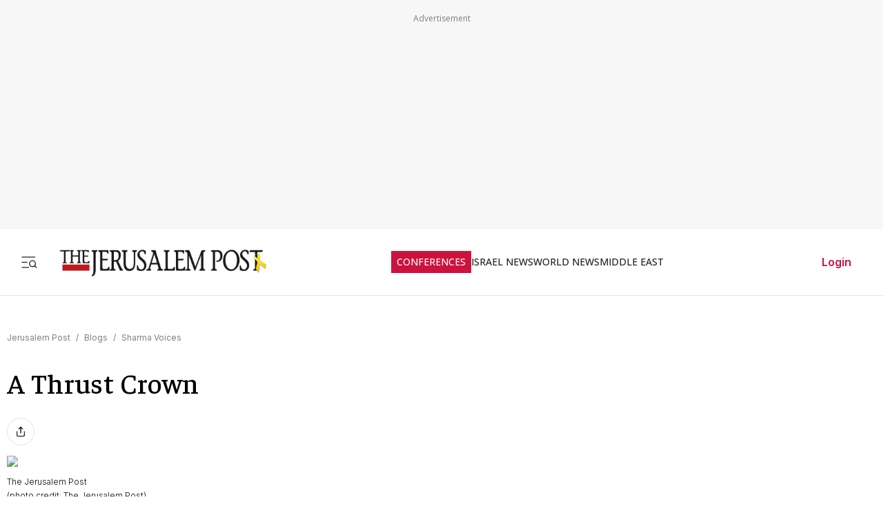

--- FILE ---
content_type: text/html; charset=utf-8
request_url: https://www.jpost.com/blogs/sharma-voices/a-thrust-crown-502085
body_size: 76536
content:
<!DOCTYPE html><html lang="en" dir="ltr" class="__variable_844316 __variable_f367f3 __variable_3abb4d __variable_2fad4c __variable_0b92db __className_844316"><head><meta charSet="utf-8"/><meta name="viewport" content="width=device-width, initial-scale=1"/><link rel="preload" as="image" href="/assets/jp-logo.png" fetchPriority="high"/><link rel="preload" as="image" href="https://images.jpost.com/image/upload/f_auto,fl_lossy/q_auto/c_fill,g_faces:center,h_720,w_1280/700356" fetchPriority="high"/><link rel="stylesheet" href="/_next/static/css/33b92c370579d945.css" data-precedence="next"/><link rel="stylesheet" href="/_next/static/css/2cf830c57a7f934a.css" data-precedence="next"/><link rel="stylesheet" href="/_next/static/css/3883c05c0203ea91.css" data-precedence="next"/><link rel="preload" as="script" fetchPriority="low" href="/_next/static/chunks/webpack-6edf9d24a5b5c1b5.js"/><script src="/_next/static/chunks/fd9d1056-e05050f1c018545e.js" async=""></script><script src="/_next/static/chunks/2117-5a986179957af64f.js" async=""></script><script src="/_next/static/chunks/main-app-5294d1645fe5526e.js" async=""></script><script src="/_next/static/chunks/2972-0b4c0f3a2d479535.js" async=""></script><script src="/_next/static/chunks/3012-441a23e91604da9c.js" async=""></script><script src="/_next/static/chunks/5878-57e656b2310dbbdc.js" async=""></script><script src="/_next/static/chunks/3653-c75f0c375b5c777f.js" async=""></script><script src="/_next/static/chunks/491-848580a3b06fd85e.js" async=""></script><script src="/_next/static/chunks/9890-e3428358ad7abe78.js" async=""></script><script src="/_next/static/chunks/7386-8c99888d7bc4a24a.js" async=""></script><script src="/_next/static/chunks/212-e7f1df510deb5af8.js" async=""></script><script src="/_next/static/chunks/9122-c1cae06c4c13dddc.js" async=""></script><script src="/_next/static/chunks/1086-341564f5c1b2aac7.js" async=""></script><script src="/_next/static/chunks/7305-d238f32fa7c221ab.js" async=""></script><script src="/_next/static/chunks/3540-ec6bf04f306577f3.js" async=""></script><script src="/_next/static/chunks/7159-f0516347707711d8.js" async=""></script><script src="/_next/static/chunks/2945-a6048c3ee7d90d7f.js" async=""></script><script src="/_next/static/chunks/5818-7ced7f0c6408350b.js" async=""></script><script src="/_next/static/chunks/app/(routes-without-sub-menu)/articles/article/%5BarticleId%5D/page-c4c6968ee80e69c9.js" async=""></script><script src="/_next/static/chunks/app/layout-18c243b4c13aedf7.js" async=""></script><script src="/_next/static/chunks/7407-e045e2e6fc760c17.js" async=""></script><script src="/_next/static/chunks/6085-ff97fbb8d9d868ab.js" async=""></script><script src="/_next/static/chunks/app/error-2437d37c01e51b42.js" async=""></script><script src="/_next/static/chunks/694-23fc93e2eb694f30.js" async=""></script><script src="/_next/static/chunks/app/(routes-without-mobile-headerbanner)/layout-41c2763f5483c4c4.js" async=""></script><link rel="preload" href="https://cdn.cookielaw.org/scripttemplates/otSDKStub.js?" as="script"/><link rel="preload" href="https://widgets.outbrain.com/outbrain.js" as="script"/><link rel="preload" href="https://btloader.com/tag?o=5119785225420800&amp;upapi=true" as="script"/><link rel="preload" href="https://www.googletagmanager.com/gtm.js?id=GTM-T4BJGTM" as="script"/><meta name="referrer" content="origin"/><link rel="icon" href="https://images.jpost.com/image/upload/f_auto,fl_lossy/Icons/PNG/jp-favicon-16.png" sizes="16x16"/><link rel="icon" href="https://images.jpost.com/image/upload/f_auto,fl_lossy/Icons/PNG/jp-favicon-32.png" sizes="32x32"/><link rel="shortcut icon" href="https://images.jpost.com/image/upload/f_auto,fl_lossy/Icons/PNG/jp-favicon-192.png" sizes="192x192"/><link rel="apple-touch-icon" href="https://images.jpost.com/image/upload/f_auto,fl_lossy/Icons/PNG/jp-favicon-180.png" sizes="180x180"/><link rel="preconnect" href="https://fonts.gstatic.com"/><title>A Thrust Crown | The Jerusalem Post</title><meta name="robots" content="index, follow, max-image-preview:large, max-snippet:-1, max-video-preview:-1"/><meta name="fb:app_id" content="313311835670174"/><meta name="fb:pages" content="159050394216641"/><link rel="canonical" href="https://www.jpost.com/blogs/sharma-voices/a-thrust-crown-502085"/><meta property="og:title" content="A Thrust Crown | The Jerusalem Post"/><meta property="og:url" content="https://www.jpost.com/blogs/sharma-voices/a-thrust-crown-502085"/><meta property="og:site_name" content="The Jerusalem Post | JPost.com"/><meta property="og:image" content="https://images.jpost.com/image/upload/f_auto,fl_lossy/q_auto/c_fill,g_faces:center,h_720,w_1280/700356"/><meta property="og:image:width" content="1280"/><meta property="og:image:height" content="720"/><meta property="og:type" content="article"/><meta name="twitter:card" content="summary_large_image"/><meta name="twitter:site" content="The Jerusalem Post"/><meta name="twitter:title" content="A Thrust Crown"/><meta name="twitter:image" content="https://images.jpost.com/image/upload/f_auto,fl_lossy/q_auto/c_fill,g_faces:center,h_720,w_1280/700356"/><meta name="next-size-adjust"/><script>(self.__next_s=self.__next_s||[]).push([0,{"type":"application/ld+json","children":"{\"@type\":\"WebSite\",\"@context\":\"https://schema.org\",\"url\":\"https://www.jpost.com/\",\"name\":\"The Jerusalem Post\",\"description\":\"Israel's most-read English news website and best-selling English newspaper bringing breaking news, world news & middle east news.\",\"publisher\":{\"@type\":\"Organization\",\"@context\":\"https://schema.org\",\"url\":\"https://www.jpost.com/\",\"logo\":{\"@type\":\"ImageObject\",\"@id\":\"https://www.jpost.com//#/schema/logo/image/648455\",\"url\":\"/assets/jp-logo.png\",\"width\":\"300\",\"height\":\"60\",\"caption\":\"The Jerusalem Post\",\"contentUrl\":\"/assets/jp-logo.png\"},\"sameAs\":[\"https://en.wikipedia.org/wiki/The_Jerusalem_Post\",\"https://www.facebook.com/TheJerusalemPost/\",\"https://twitter.com/Jerusalem_Post\",\"https://www.instagram.com/thejerusalem_post/\",\"https://www.youtube.com/channel/UCLLLdCANnMAdMyrXdYbSlxg\",\"https://www.reddit.com/domain/jpost.com/\",\"https://www.linkedin.com/company/jerusalem-post\"]},\"potentialAction\":[{\"@type\":\"SearchAction\",\"target\":{\"@type\":\"EntryPoint\",\"urlTemplate\":\"https://www.jpost.com//jpost-search-page#/search;query={search_term_string}\"},\"query\":\"required name=search_term_string\"}],\"inLanguage\":\"en-US\"}","id":"json-ld-base-schema-0"}])</script><script>(self.__next_s=self.__next_s||[]).push([0,{"type":"application/ld+json","children":"{\"@context\":\"https://schema.org\",\"@type\":\"NewsMediaOrganization\",\"name\":\"The Jerusalem Post\",\"alternateName\":\"JPost\",\"url\":\"https://www.jpost.com/\",\"logo\":\"/assets/jp-logo.png\",\"sameAs\":[\"https://en.wikipedia.org/wiki/The_Jerusalem_Post\",\"https://www.facebook.com/TheJerusalemPost/\",\"https://twitter.com/Jerusalem_Post\",\"https://www.instagram.com/thejerusalem_post/\",\"https://www.youtube.com/channel/UCLLLdCANnMAdMyrXdYbSlxg\",\"https://www.reddit.com/domain/jpost.com/\",\"https://www.linkedin.com/company/jerusalem-post\"]}","id":"json-ld-base-schema-1"}])</script><script>(self.__next_s=self.__next_s||[]).push(["https://cdn.cookielaw.org/scripttemplates/otSDKStub.js?",{"data-domain-script":"698d81e3-0509-48c7-a961-e0a9d16db8a2","id":"cookies-script"}])</script><script>(self.__next_s=self.__next_s||[]).push([0,{"type":"text/javascript","children":"function OptanonWrapper() { }","id":"optanon-wrapper"}])</script><script src="/_next/static/chunks/polyfills-42372ed130431b0a.js" noModule=""></script></head><body><section class="main-banner-container "></section><header class="header-layout hamburger-close"><nav class="nav-controls-container"><section class="nav-controls-section"><button class="side-menu-toggle" aria-label="Toggle menu"><svg xmlns="http://www.w3.org/2000/svg" width="1em" height="1em" fill="none" viewBox="0 0 32 32"><path stroke="#212121" stroke-linecap="square" stroke-linejoin="round" stroke-width="1.8" d="M3 16.5h9M3 6.5h24M3 26.5h12M30 26.5l-3.106-3.106m1.662-4.116a5.778 5.778 0 1 1-11.556 0 5.778 5.778 0 0 1 11.556 0Z"></path></svg></button><a class="logo-link" target="_self" title="Jerusalem Post" href="/"><img alt="The Jerusalem Post - Israel News" title="The Jerusalem Post - Israel News" fetchPriority="high" width="300" height="60" decoding="async" data-nimg="1" class="img-fluid" style="color:transparent" src="/assets/jp-logo.png"/></a></section><ul class="nav-categories-container clean-list"><li class="nav-categories-item conf"><a class="nav-categories-link conf" target="_self" title="CONFERENCES" href="/conferences">CONFERENCES</a></li><li class="nav-categories-item "><a class="nav-categories-link " target="_self" title="ISRAEL NEWS" href="/israel-news">ISRAEL NEWS</a></li><li class="nav-categories-item "><a class="nav-categories-link " target="_self" title="WORLD NEWS" href="/international">WORLD NEWS</a></li><li class="nav-categories-item "><a class="nav-categories-link " target="_self" title="MIDDLE EAST" href="/middle-east">MIDDLE EAST</a></li><li class="nav-categories-item "><a class="nav-categories-link " target="_self" title="BUSINESS &amp; INNOVATION" href="/business-and-innovation">BUSINESS &amp; INNOVATION</a></li><li class="nav-categories-item "><a class="nav-categories-link " target="_blank" title="DEFENSE &amp; TECH" href="https://defense-and-tech.jpost.com/">DEFENSE &amp; TECH</a></li><li class="nav-categories-item "><a class="nav-categories-link " target="_self" title="OPINION" href="/opinion">OPINION</a></li><li class="nav-categories-item "><a class="nav-categories-link " target="_blank" title="JP STORE" href="https://store.jpost.com/">JP STORE</a></li></ul><section class="login-button-container visibility-hide"><button class="login-profile-button "><a class="login-link menu-section-controls-buttons-login" target="_self" href="/PayWalllogin?returnUrl=/blogs/sharma-voices/a-thrust-crown-502085">Login</a></button></section></nav><nav class="header-hamburger-menu-container "><!--$--><section class="menu-section"><section class="menu-section-top-row"><section class="menu-section-search-bar"><input type="text" placeholder="Search" class="menu-section-search-bar-input" aria-label="Search input" value=""/><button class="menu-section-search-bar-button" aria-label="Search"><svg xmlns="http://www.w3.org/2000/svg" width="1em" height="1em" fill="none" viewBox="0 0 15 16"><path stroke="#7F7F7F" stroke-linecap="square" stroke-linejoin="round" stroke-width="1.3" d="m14 14.5-3.106-3.106m1.662-4.116A5.778 5.778 0 1 1 1 7.278a5.778 5.778 0 0 1 11.556 0Z"></path></svg></button></section><button class="menu-section-controls-accessibility" aria-label="Accessibility"><svg xmlns="http://www.w3.org/2000/svg" width="1em" height="1em" fill="none" viewBox="0 0 24 24"><path stroke="#CB133E" stroke-linecap="round" stroke-linejoin="round" stroke-width="2" d="M16 5a1 1 0 1 0 0-2 1 1 0 0 0 0 2M18 19l1-7-6 1M5 8l3-3 5.5 3-2.36 3.5M4.24 14.5a5 5 0 0 0 6.88 6"></path><path stroke="#CB133E" stroke-linecap="round" stroke-linejoin="round" stroke-width="2" d="M13.76 17.5a5 5 0 0 0-6.88-6"></path></svg></button></section><section class="menu-section-controls"><section class="menu-section-controls-buttons"><a class="login-link menu-section-controls-buttons-login" target="_self" href="/PayWalllogin?returnUrl=/blogs/sharma-voices/a-thrust-crown-502085">Login</a><a class="menu-section-controls-buttons-subscribe" target="_self" href="https://payments.jpost.com/paywall/paywallpersonaldetails">Subscribe</a></section></section></section><!--/$--><!--$--><section class="side-menu"><ul class="side-menu-list clean-list"><li class="menu-item "><a class="menu-title" target="_self" href="/magazineprint/digitallibrary">JPOST DIGITAL LIBRARY</a></li><li class="menu-item "><a class="menu-title" target="_self" href="/">HOME PAGE</a></li><li class="menu-item "><a class="menu-title" target="_self" href="/jerusalem-report">THE JERUSALEM REPORT</a></li><li class="menu-item "><a class="menu-title" target="_self" href="https://defense-and-tech.jpost.com/">DEFENSE &amp; TECH</a></li><li class="menu-item "><a class="menu-title" target="_self" href="/opinion">OPINION</a></li><li class="menu-item "><div class="menu-title" aria-expanded="false"><span class="menu-label">BUSINESS &amp; INNOVATION</span><span class="arrow " role="button" tabindex="0"><svg xmlns="http://www.w3.org/2000/svg" width="1em" height="1em" fill="none" viewBox="0 0 16 16"><path stroke="#CB133E" stroke-linecap="round" stroke-linejoin="round" stroke-width="1.7" d="m5.335 13.333 5.333-5.334-5.333-5.333"></path></svg></span></div></li><li class="menu-item "><div class="menu-title" aria-expanded="false"><span class="menu-label">JERUSALEM POST EN ESPANOL</span><span class="arrow " role="button" tabindex="0"><svg xmlns="http://www.w3.org/2000/svg" width="1em" height="1em" fill="none" viewBox="0 0 16 16"><path stroke="#CB133E" stroke-linecap="round" stroke-linejoin="round" stroke-width="1.7" d="m5.335 13.333 5.333-5.334-5.333-5.333"></path></svg></span></div></li><li class="menu-item "><a class="menu-title" target="_blank" href="https://realestate.jpost.com/">REAL ESTATE LISTINGS</a></li><li class="menu-item "><a class="menu-title" target="_self" href="/aliyah">ALIYAH</a></li><li class="menu-item "><a class="menu-title" target="_self" href="/conferences">JERUSALEM POST CONFERENCE</a></li><li class="menu-item "><div class="menu-title" aria-expanded="false"><span class="menu-label">PREMIUM</span><span class="arrow " role="button" tabindex="0"><svg xmlns="http://www.w3.org/2000/svg" width="1em" height="1em" fill="none" viewBox="0 0 16 16"><path stroke="#CB133E" stroke-linecap="round" stroke-linejoin="round" stroke-width="1.7" d="m5.335 13.333 5.333-5.334-5.333-5.333"></path></svg></span></div></li><li class="menu-item "><a class="menu-title" target="_blank" href="https://store.jpost.com/">JP STORE</a></li><li class="menu-item "><span class="menu-title category-label">Categories</span></li><li class="menu-item "><div class="menu-title" aria-expanded="false"><span class="menu-label">ISRAEL NEWS</span><span class="arrow " role="button" tabindex="0"><svg xmlns="http://www.w3.org/2000/svg" width="1em" height="1em" fill="none" viewBox="0 0 16 16"><path stroke="#CB133E" stroke-linecap="round" stroke-linejoin="round" stroke-width="1.7" d="m5.335 13.333 5.333-5.334-5.333-5.333"></path></svg></span></div></li><li class="menu-item "><div class="menu-title" aria-expanded="false"><span class="menu-label">WORLD NEWS</span><span class="arrow " role="button" tabindex="0"><svg xmlns="http://www.w3.org/2000/svg" width="1em" height="1em" fill="none" viewBox="0 0 16 16"><path stroke="#CB133E" stroke-linecap="round" stroke-linejoin="round" stroke-width="1.7" d="m5.335 13.333 5.333-5.334-5.333-5.333"></path></svg></span></div></li><li class="menu-item "><div class="menu-title" aria-expanded="false"><span class="menu-label">MIDDLE EAST</span><span class="arrow " role="button" tabindex="0"><svg xmlns="http://www.w3.org/2000/svg" width="1em" height="1em" fill="none" viewBox="0 0 16 16"><path stroke="#CB133E" stroke-linecap="round" stroke-linejoin="round" stroke-width="1.7" d="m5.335 13.333 5.333-5.334-5.333-5.333"></path></svg></span></div></li><li class="menu-item "><a class="menu-title" target="_self" href="/american-politics">US POLITICS</a></li><li class="menu-item "><div class="menu-title" aria-expanded="false"><span class="menu-label">DIASPORA</span><span class="arrow " role="button" tabindex="0"><svg xmlns="http://www.w3.org/2000/svg" width="1em" height="1em" fill="none" viewBox="0 0 16 16"><path stroke="#CB133E" stroke-linecap="round" stroke-linejoin="round" stroke-width="1.7" d="m5.335 13.333 5.333-5.334-5.333-5.333"></path></svg></span></div></li><li class="menu-item "><a class="menu-title" target="_self" href="/opinion">OPINION</a></li><li class="menu-item "><div class="menu-title" aria-expanded="false"><span class="menu-label">PODCAST</span><span class="arrow " role="button" tabindex="0"><svg xmlns="http://www.w3.org/2000/svg" width="1em" height="1em" fill="none" viewBox="0 0 16 16"><path stroke="#CB133E" stroke-linecap="round" stroke-linejoin="round" stroke-width="1.7" d="m5.335 13.333 5.333-5.334-5.333-5.333"></path></svg></span></div></li><li class="menu-item "><div class="menu-title" aria-expanded="false"><span class="menu-label">JUDAISM</span><span class="arrow " role="button" tabindex="0"><svg xmlns="http://www.w3.org/2000/svg" width="1em" height="1em" fill="none" viewBox="0 0 16 16"><path stroke="#CB133E" stroke-linecap="round" stroke-linejoin="round" stroke-width="1.7" d="m5.335 13.333 5.333-5.334-5.333-5.333"></path></svg></span></div></li><li class="menu-item "><a class="menu-title" target="_self" href="/kabbalah">KABBALAH</a></li><li class="menu-item "><div class="menu-title" aria-expanded="false"><span class="menu-label">CHRISTIAN WORLD</span><span class="arrow " role="button" tabindex="0"><svg xmlns="http://www.w3.org/2000/svg" width="1em" height="1em" fill="none" viewBox="0 0 16 16"><path stroke="#CB133E" stroke-linecap="round" stroke-linejoin="round" stroke-width="1.7" d="m5.335 13.333 5.333-5.334-5.333-5.333"></path></svg></span></div></li><li class="menu-item "><div class="menu-title" aria-expanded="false"><span class="menu-label">HEALTH &amp; WELLNESS</span><span class="arrow " role="button" tabindex="0"><svg xmlns="http://www.w3.org/2000/svg" width="1em" height="1em" fill="none" viewBox="0 0 16 16"><path stroke="#CB133E" stroke-linecap="round" stroke-linejoin="round" stroke-width="1.7" d="m5.335 13.333 5.333-5.334-5.333-5.333"></path></svg></span></div></li><li class="menu-item "><a class="menu-title" target="_self" href="/science">SCIENCE</a></li><li class="menu-item "><a class="menu-title" target="_self" href="/law">LAW</a></li><li class="menu-item "><div class="menu-title" aria-expanded="false"><span class="menu-label">ARCHAEOLOGY</span><span class="arrow " role="button" tabindex="0"><svg xmlns="http://www.w3.org/2000/svg" width="1em" height="1em" fill="none" viewBox="0 0 16 16"><path stroke="#CB133E" stroke-linecap="round" stroke-linejoin="round" stroke-width="1.7" d="m5.335 13.333 5.333-5.334-5.333-5.333"></path></svg></span></div></li><li class="menu-item "><a class="menu-title" target="_self" href="/omg">OMG</a></li><li class="menu-item "><a class="menu-title" target="_self" href="/environment-and-climate-change">ENVIRONMENT &amp; CLIMATE CHANGE</a></li><li class="menu-item "><a class="menu-title" target="_self" href="/food-recipes">FOOD &amp; RECIPES</a></li><li class="menu-item "><a class="menu-title" target="_self" href="/history">HISTORY</a></li></ul><ul class="side-menu-list clean-list"><li class="menu-item"><a class="menu-title footer" target="_parent" href="/special-content">SPONSORED CONTENT</a></li><li class="menu-item"><a class="menu-title footer" target="_parent" href="/advertise">ADVERTISE WITH US</a></li><li class="menu-item"><a class="menu-title footer" target="_parent" href="/landedpages/termsofservice.aspx">TERMS OF USE</a></li><li class="menu-item"><a class="menu-title footer" target="_parent" href="/landedpages/privacypolicy.aspx">PRIVACY POLICY</a></li><li class="menu-item"><a class="menu-title footer" target="_parent" href="/contactus">CONTACT US</a></li><li class="menu-item"><a class="menu-title footer" target="_parent" href="/customer-service/cancel-subscription">CANCEL SUBSCRIPTION</a></li><li class="menu-item"><a class="menu-title footer" target="_parent" href="/customer-service">CUSTOMER SERVICE</a></li><li class="menu-item"><a class="menu-title footer" target="_parent" href="/landedpages/aboutus.aspx">ABOUT US</a></li></ul></section><!--/$--></nav></header><section class="header-overlay"></section><main class="main-layout"><section class="main-page"><script>(self.__next_s=self.__next_s||[]).push([0,{"type":"application/ld+json","children":"{\"@context\":\"https://schema.org\",\"@type\":\"NewsArticle\",\"headline\":\"A Thrust Crown\",\"image\":[{\"@type\":\"ImageObject\",\"@id\":\"700356\",\"url\":\"https://images.jpost.com/image/upload/f_auto,fl_lossy/q_auto/c_fill,g_faces:center,h_720,w_1280/700356\",\"width\":\"1280\",\"height\":\"720\",\"caption\":\"The Jerusalem Post\",\"contentUrl\":\"https://images.jpost.com/image/upload/f_auto,fl_lossy/q_auto/c_fill,g_faces:center,h_720,w_1280/700356\"}],\"datePublished\":\"2017-08-10T18:46:10.000+00:00\",\"dateModified\":\"2017-08-10T18:46:10.000+00:00\",\"author\":[{\"@type\":\"Person\",\"@context\":\"https://schema.org\",\"name\":\"DR.YOGESH SHARMA\",\"url\":\"/blogger/dryogesh-sharma\",\"worksFor\":{\"@type\":\"Organization\",\"name\":\"The Jerusalem Post\"}}],\"publisher\":{\"@context\":\"https://schema.org\",\"@type\":\"NewsMediaOrganization\",\"name\":\"The Jerusalem Post\",\"alternateName\":\"JPost\",\"url\":\"https://www.jpost.com/\",\"logo\":\"/assets/jp-logo.png\",\"sameAs\":[\"https://en.wikipedia.org/wiki/The_Jerusalem_Post\",\"https://www.facebook.com/TheJerusalemPost/\",\"https://twitter.com/Jerusalem_Post\",\"https://www.instagram.com/thejerusalem_post/\",\"https://www.youtube.com/channel/UCLLLdCANnMAdMyrXdYbSlxg\",\"https://www.reddit.com/domain/jpost.com/\",\"https://www.linkedin.com/company/jerusalem-post\"]},\"description\":\"\",\"mainEntityOfPage\":\"/blogs/sharma-voices/a-thrust-crown-502085\",\"articleSection\":[\"Sharma Voices\"],\"isAccessibleForFree\":true,\"articleBody\":\"\\r\\n\\r\\nNormal\\r\\n0\\r\\n\\r\\n\\r\\n\\r\\n\\r\\nfalse\\r\\nfalse\\r\\nfalse\\r\\n\\r\\nEN-US\\r\\nX-NONE\\r\\nHI\\r\\n\\r\\n\\r\\n\\r\\n\\r\\n\\r\\n\\r\\n\\r\\n\\r\\n\\r\\n\\r\\n\\r\\n\\r\\n\\r\\nMicrosoftInternetExplorer4\\r\\n\\r\\n\\r\\n\\r\\n\\r\\n\\r\\n\\r\\n\\r\\n\\r\\n\\r\\n\\r\\n\\r\\n\\r\\n\\r\\n\\r\\nIt is aptly clear that Congress managers failed miserably in dealing with the Anna-Ramdev fight against corruption and Modi magic for peace, harmony, development and nationalism. By their confused politics, Congress leaders and their allies have become a subject of laughter. \\r\\n \\r\\nSonia Gandhi is always surrounded by the shrewd manipulator politicians but they always fail. Similarly, the economic politics of Dr Man Mohan Singh failed to deliver any good to the masses. He proved as an artificial economist totally surrendered himself to his corrupt and arrogant ministers and arm twister allies. \\r\\n \\r\\nFailed on all fronts, as is the practice in the nation, they took shelter in secular tactics and Reformation theatrics. But in return, he has opened a new branch of extremism and reforms each i.e. secular extremism and reform scams. Now Sonia Gandhi is out of the picture for some mysterious ailment, there is no authority to guide the party. Here lied the test where the economist ex-prime minister and novice Rahul Gandhi failed completely.  \\r\\n \\r\\nThe mishandling of Anna-Baba Ramdev movement destroyed the future prospects of Congress and UPA. In Modi, BJP and NDA have got a very powerful and dynamic leader. He, On the one hand, he has exposed the failure of UPA-II and the deep rooted involvement in the corruption and now the situation is almost unbearable. Modi and his aggressive team have almost made the nation believe the never before nation has seen such a corrupt and failed government. \\r\\n \\r\\nNow it is very clear, Sonia Gandhi is out of power centre and all other power point proved ill tongue comedians, it was left solely on Rahul Gandhi and Man Mohan Singh responsible for all the workings of Congress. Although Sonia-Rahul due tried their best to put the onus of their failures on Dr.Man Mohan Singh and others. This attempt also failed. The mismanagement created by the confrontation with team Modi proved suicidal to Rahul Gandhi in his attempt to prove himself as an alternate. The Same mistake was committed by Congress in dealing with Anna Hazare after Anna announced his indefinite fast from August, 16. The Same type of immaturity has been shown on facing Modi's magic. Instead of tackling politically, a type of extremism and hatred was shown in the name of secularism and justice to Muslims, as if only Muslims are the only citizens in this country. \\r\\n \\r\\nAn arrogant and novice team of advisors like Ahmed Patel, Kapil Sibal, Chidambaram, Digvijay Singh, Manish Tiwari, Ambica Soni etc., are pushed as fire fighters. Here lies the failure of the leader because no one has the maturity and dignity to deal with this type of social and national uprising. They were trying to open the out of date law books and cases.\\r\\n \\r\\nNow Sonia-Rahul duo and their team failed to realize that Anna was leading a crusade against corruption and Modi was using development and nationalism as a national issue. Anna-Baba Ramdev constructed a platform and team Modi completed the rest of the remaining task to pull the country behind them and the name of the tired Sikh economist was tarred beyond cleansing. They made the nation believe that Dr Man Mohan Singh during the past ten years was leading the most corrupt government country has ever seen. Starting from 2G and CWG, attacking the anti-corruption crusader Baba Ramdev but sitting duck on Hassan Ali, and cash for votes case, Afzal Guru, Bhullar, etc., raised serious doubts about his leadership merits. But Rahul Gandhi is not ready to learn anything from these drubbings. \\r\\n \\r\\nEven the self-styled young Turks, talked openly an expression that Sonia Gandhi was not physically fit to lead them out of this crises. It was a direct attack on Sonia Gandhi, ex- PM and Rahul Gandhi from within and their respect in the party. \\r\\n \\r\\nNo action against tainted leaders, soft on Islamic and Naxal terror, exposure on fake Hindu terror, caste oriented social justice, anti-Hindu but pro-Sharia secularism, etc have not only dented their already battered reputation but also has fallen within the party. \\r\\n \\r\\nNow Sonia-Rahul duo and the Congress are facing the worst crisis of credibility, making them disreputable as the lasts Mughal Bahadur Shah Zafar. The only thing favourable to their survival is that all the MPs and leaders are still with them as they have also lost confidence in themselves.  \\r\\n \\r\\nNow both Sonia-Rahul has gone into hiding and does not want to step in when the credibility graph is so down. Now every body in the party specially Sonia-Rahul wants to win the Mount Everest but is afraid of climbing rocks. Due to this failed leadership, these are troubled days for the nation and the opposition.\\r\\n \\r\\n Silence or support to corruption, scams, secularism, social justice, non-governance, communalism, castes-ism, separatism, price rise, etc., are such words which indicated that Rahul Gandhi cannot understand the complexity of these issues. \\r\\n \\r\\nDr Man Mohan Singh has already failed on these counts and much more can be added. Whether nation gets tough Jan Lok Pal or not, scam masters are punished or not, prices are downed or not, terror is controlled or not, Nation follows Modi development and nationalism model. But the nation has already declared that Rahul Gandhi is not fit for this crown in the same manner as the nation had been cowed down due to weaknesses and failures of Dr.Man Mohan Singh and nation had seen the darkest days. There is no area or work for which Dr.Man Mohan Singh the economist can be proud of. \\r\\n \\r\\nNow even Congressmen are sceptical about the leadership qualities of Rahul Gandhi. Jayaram Naresh has very rightly said that the Saltnat has gone but the Sultan is still very arrogant.   \\r\\n \\r\\n \\r\\n\\r\\n<w:LatentStyles DefLockedState=\\\"false\\\" DefUnhideWhenUsed=\\\"true\\\"\\r\\nDefSemiHidden=\\\"true\\\" DefQFormat=\\\"false\\\" DefPriority=\\\"99\\\"\\r\\nLatentStyleCount=\\\"267\\\">\\r\\n<w:LsdException Locked=\\\"false\\\" Priority=\\\"0\\\" SemiHidden=\\\"false\\\"\\r\\nUnhideWhenUsed=\\\"false\\\" QFormat=\\\"true\\\" Name=\\\"Normal\\\" />\\r\\n<w:LsdException Locked=\\\"false\\\" Priority=\\\"9\\\" SemiHidden=\\\"false\\\"\\r\\nUnhideWhenUsed=\\\"false\\\" QFormat=\\\"true\\\" Name=\\\"heading 1\\\" />\\r\\n\\r\\n\\r\\n\\r\\n\\r\\n\\r\\n\\r\\n\\r\\n\\r\\n\\r\\n\\r\\n\\r\\n\\r\\n\\r\\n\\r\\n\\r\\n\\r\\n\\r\\n\\r\\n<w:LsdException Locked=\\\"false\\\" Priority=\\\"10\\\" SemiHidden=\\\"false\\\"\\r\\nUnhideWhenUsed=\\\"false\\\" QFormat=\\\"true\\\" Name=\\\"Title\\\" />\\r\\n\\r\\n<w:LsdException Locked=\\\"false\\\" Priority=\\\"11\\\" SemiHidden=\\\"false\\\"\\r\\nUnhideWhenUsed=\\\"false\\\" QFormat=\\\"true\\\" Name=\\\"Subtitle\\\" />\\r\\n<w:LsdException Locked=\\\"false\\\" Priority=\\\"22\\\" SemiHidden=\\\"false\\\"\\r\\nUnhideWhenUsed=\\\"false\\\" QFormat=\\\"true\\\" Name=\\\"Strong\\\" />\\r\\n<w:LsdException Locked=\\\"false\\\" Priority=\\\"20\\\" SemiHidden=\\\"false\\\"\\r\\nUnhideWhenUsed=\\\"false\\\" QFormat=\\\"true\\\" Name=\\\"Emphasis\\\" />\\r\\n<w:LsdException Locked=\\\"false\\\" Priority=\\\"59\\\" SemiHidden=\\\"false\\\"\\r\\nUnhideWhenUsed=\\\"false\\\" Name=\\\"Table Grid\\\" />\\r\\n\\r\\n<w:LsdException Locked=\\\"false\\\" Priority=\\\"1\\\" SemiHidden=\\\"false\\\"\\r\\nUnhideWhenUsed=\\\"false\\\" QFormat=\\\"true\\\" Name=\\\"No Spacing\\\" />\\r\\n<w:LsdException Locked=\\\"false\\\" Priority=\\\"60\\\" SemiHidden=\\\"false\\\"\\r\\nUnhideWhenUsed=\\\"false\\\" Name=\\\"Light Shading\\\" />\\r\\n<w:LsdException Locked=\\\"false\\\" Priority=\\\"61\\\" SemiHidden=\\\"false\\\"\\r\\nUnhideWhenUsed=\\\"false\\\" Name=\\\"Light List\\\" />\\r\\n<w:LsdException Locked=\\\"false\\\" Priority=\\\"62\\\" SemiHidden=\\\"false\\\"\\r\\nUnhideWhenUsed=\\\"false\\\" Name=\\\"Light Grid\\\" />\\r\\n<w:LsdException Locked=\\\"false\\\" Priority=\\\"63\\\" SemiHidden=\\\"false\\\"\\r\\nUnhideWhenUsed=\\\"false\\\" Name=\\\"Medium Shading 1\\\" />\\r\\n<w:LsdException Locked=\\\"false\\\" Priority=\\\"64\\\" SemiHidden=\\\"false\\\"\\r\\nUnhideWhenUsed=\\\"false\\\" Name=\\\"Medium Shading 2\\\" />\\r\\n<w:LsdException Locked=\\\"false\\\" Priority=\\\"65\\\" SemiHidden=\\\"false\\\"\\r\\nUnhideWhenUsed=\\\"false\\\" Name=\\\"Medium List 1\\\" />\\r\\n<w:LsdException Locked=\\\"false\\\" Priority=\\\"66\\\" SemiHidden=\\\"false\\\"\\r\\nUnhideWhenUsed=\\\"false\\\" Name=\\\"Medium List 2\\\" />\\r\\n<w:LsdException Locked=\\\"false\\\" Priority=\\\"67\\\" SemiHidden=\\\"false\\\"\\r\\nUnhideWhenUsed=\\\"false\\\" Name=\\\"Medium Grid 1\\\" />\\r\\n<w:LsdException Locked=\\\"false\\\" Priority=\\\"68\\\" SemiHidden=\\\"false\\\"\\r\\nUnhideWhenUsed=\\\"false\\\" Name=\\\"Medium Grid 2\\\" />\\r\\n<w:LsdException Locked=\\\"false\\\" Priority=\\\"69\\\" SemiHidden=\\\"false\\\"\\r\\nUnhideWhenUsed=\\\"false\\\" Name=\\\"Medium Grid 3\\\" />\\r\\n<w:LsdException Locked=\\\"false\\\" Priority=\\\"70\\\" SemiHidden=\\\"false\\\"\\r\\nUnhideWhenUsed=\\\"false\\\" Name=\\\"Dark List\\\" />\\r\\n<w:LsdException Locked=\\\"false\\\" Priority=\\\"71\\\" SemiHidden=\\\"false\\\"\\r\\nUnhideWhenUsed=\\\"false\\\" Name=\\\"Colorful Shading\\\" />\\r\\n<w:LsdException Locked=\\\"false\\\" Priority=\\\"72\\\" SemiHidden=\\\"false\\\"\\r\\nUnhideWhenUsed=\\\"false\\\" Name=\\\"Colorful List\\\" />\\r\\n<w:LsdException Locked=\\\"false\\\" Priority=\\\"73\\\" SemiHidden=\\\"false\\\"\\r\\nUnhideWhenUsed=\\\"false\\\" Name=\\\"Colorful Grid\\\" />\\r\\n<w:LsdException Locked=\\\"false\\\" Priority=\\\"60\\\" SemiHidden=\\\"false\\\"\\r\\nUnhideWhenUsed=\\\"false\\\" Name=\\\"Light Shading Accent 1\\\" />\\r\\n<w:LsdException Locked=\\\"false\\\" Priority=\\\"61\\\" SemiHidden=\\\"false\\\"\\r\\nUnhideWhenUsed=\\\"false\\\" Name=\\\"Light List Accent 1\\\" />\\r\\n<w:LsdException Locked=\\\"false\\\" Priority=\\\"62\\\" SemiHidden=\\\"false\\\"\\r\\nUnhideWhenUsed=\\\"false\\\" Name=\\\"Light Grid Accent 1\\\" />\\r\\n<w:LsdException Locked=\\\"false\\\" Priority=\\\"63\\\" SemiHidden=\\\"false\\\"\\r\\nUnhideWhenUsed=\\\"false\\\" Name=\\\"Medium Shading 1 Accent 1\\\" />\\r\\n<w:LsdException Locked=\\\"false\\\" Priority=\\\"64\\\" SemiHidden=\\\"false\\\"\\r\\nUnhideWhenUsed=\\\"false\\\" Name=\\\"Medium Shading 2 Accent 1\\\" />\\r\\n<w:LsdException Locked=\\\"false\\\" Priority=\\\"65\\\" SemiHidden=\\\"false\\\"\\r\\nUnhideWhenUsed=\\\"false\\\" Name=\\\"Medium List 1 Accent 1\\\" />\\r\\n\\r\\n<w:LsdException Locked=\\\"false\\\" Priority=\\\"34\\\" SemiHidden=\\\"false\\\"\\r\\nUnhideWhenUsed=\\\"false\\\" QFormat=\\\"true\\\" Name=\\\"List Paragraph\\\" />\\r\\n<w:LsdException Locked=\\\"false\\\" Priority=\\\"29\\\" SemiHidden=\\\"false\\\"\\r\\nUnhideWhenUsed=\\\"false\\\" QFormat=\\\"true\\\" Name=\\\"Quote\\\" />\\r\\n<w:LsdException Locked=\\\"false\\\" Priority=\\\"30\\\" SemiHidden=\\\"false\\\"\\r\\nUnhideWhenUsed=\\\"false\\\" QFormat=\\\"true\\\" Name=\\\"Intense Quote\\\" />\\r\\n<w:LsdException Locked=\\\"false\\\" Priority=\\\"66\\\" SemiHidden=\\\"false\\\"\\r\\nUnhideWhenUsed=\\\"false\\\" Name=\\\"Medium List 2 Accent 1\\\" />\\r\\n<w:LsdException Locked=\\\"false\\\" Priority=\\\"67\\\" SemiHidden=\\\"false\\\"\\r\\nUnhideWhenUsed=\\\"false\\\" Name=\\\"Medium Grid 1 Accent 1\\\" />\\r\\n<w:LsdException Locked=\\\"false\\\" Priority=\\\"68\\\" SemiHidden=\\\"false\\\"\\r\\nUnhideWhenUsed=\\\"false\\\" Name=\\\"Medium Grid 2 Accent 1\\\" />\\r\\n<w:LsdException Locked=\\\"false\\\" Priority=\\\"69\\\" SemiHidden=\\\"false\\\"\\r\\nUnhideWhenUsed=\\\"false\\\" Name=\\\"Medium Grid 3 Accent 1\\\" />\\r\\n<w:LsdException Locked=\\\"false\\\" Priority=\\\"70\\\" SemiHidden=\\\"false\\\"\\r\\nUnhideWhenUsed=\\\"false\\\" Name=\\\"Dark List Accent 1\\\" />\\r\\n<w:LsdException Locked=\\\"false\\\" Priority=\\\"71\\\" SemiHidden=\\\"false\\\"\\r\\nUnhideWhenUsed=\\\"false\\\" Name=\\\"Colorful Shading Accent 1\\\" />\\r\\n<w:LsdException Locked=\\\"false\\\" Priority=\\\"72\\\" SemiHidden=\\\"false\\\"\\r\\nUnhideWhenUsed=\\\"false\\\" Name=\\\"Colorful List Accent 1\\\" />\\r\\n<w:LsdException Locked=\\\"false\\\" Priority=\\\"73\\\" SemiHidden=\\\"false\\\"\\r\\nUnhideWhenUsed=\\\"false\\\" Name=\\\"Colorful Grid Accent 1\\\" />\\r\\n<w:LsdException Locked=\\\"false\\\" Priority=\\\"60\\\" SemiHidden=\\\"false\\\"\\r\\nUnhideWhenUsed=\\\"false\\\" Name=\\\"Light Shading Accent 2\\\" />\\r\\n<w:LsdException Locked=\\\"false\\\" Priority=\\\"61\\\" SemiHidden=\\\"false\\\"\\r\\nUnhideWhenUsed=\\\"false\\\" Name=\\\"Light List Accent 2\\\" />\\r\\n<w:LsdException Locked=\\\"false\\\" Priority=\\\"62\\\" SemiHidden=\\\"false\\\"\\r\\nUnhideWhenUsed=\\\"false\\\" Name=\\\"Light Grid Accent 2\\\" />\\r\\n<w:LsdException Locked=\\\"false\\\" Priority=\\\"63\\\" SemiHidden=\\\"false\\\"\\r\\nUnhideWhenUsed=\\\"false\\\" Name=\\\"Medium Shading 1 Accent 2\\\" />\\r\\n<w:LsdException Locked=\\\"false\\\" Priority=\\\"64\\\" SemiHidden=\\\"false\\\"\\r\\nUnhideWhenUsed=\\\"false\\\" Name=\\\"Medium Shading 2 Accent 2\\\" />\\r\\n<w:LsdException Locked=\\\"false\\\" Priority=\\\"65\\\" SemiHidden=\\\"false\\\"\\r\\nUnhideWhenUsed=\\\"false\\\" Name=\\\"Medium List 1 Accent 2\\\" />\\r\\n<w:LsdException Locked=\\\"false\\\" Priority=\\\"66\\\" SemiHidden=\\\"false\\\"\\r\\nUnhideWhenUsed=\\\"false\\\" Name=\\\"Medium List 2 Accent 2\\\" />\\r\\n<w:LsdException Locked=\\\"false\\\" Priority=\\\"67\\\" SemiHidden=\\\"false\\\"\\r\\nUnhideWhenUsed=\\\"false\\\" Name=\\\"Medium Grid 1 Accent 2\\\" />\\r\\n<w:LsdException Locked=\\\"false\\\" Priority=\\\"68\\\" SemiHidden=\\\"false\\\"\\r\\nUnhideWhenUsed=\\\"false\\\" Name=\\\"Medium Grid 2 Accent 2\\\" />\\r\\n<w:LsdException Locked=\\\"false\\\" Priority=\\\"69\\\" SemiHidden=\\\"false\\\"\\r\\nUnhideWhenUsed=\\\"false\\\" Name=\\\"Medium Grid 3 Accent 2\\\" />\\r\\n<w:LsdException Locked=\\\"false\\\" Priority=\\\"70\\\" SemiHidden=\\\"false\\\"\\r\\nUnhideWhenUsed=\\\"false\\\" Name=\\\"Dark List Accent 2\\\" />\\r\\n<w:LsdException Locked=\\\"false\\\" Priority=\\\"71\\\" SemiHidden=\\\"false\\\"\\r\\nUnhideWhenUsed=\\\"false\\\" Name=\\\"Colorful Shading Accent 2\\\" />\\r\\n<w:LsdException Locked=\\\"false\\\" Priority=\\\"72\\\" SemiHidden=\\\"false\\\"\\r\\nUnhideWhenUsed=\\\"false\\\" Name=\\\"Colorful List Accent 2\\\" />\\r\\n<w:LsdException Locked=\\\"false\\\" Priority=\\\"73\\\" SemiHidden=\\\"false\\\"\\r\\nUnhideWhenUsed=\\\"false\\\" Name=\\\"Colorful Grid Accent 2\\\" />\\r\\n<w:LsdException Locked=\\\"false\\\" Priority=\\\"60\\\" SemiHidden=\\\"false\\\"\\r\\nUnhideWhenUsed=\\\"false\\\" Name=\\\"Light Shading Accent 3\\\" />\\r\\n<w:LsdException Locked=\\\"false\\\" Priority=\\\"61\\\" SemiHidden=\\\"false\\\"\\r\\nUnhideWhenUsed=\\\"false\\\" Name=\\\"Light List Accent 3\\\" />\\r\\n<w:LsdException Locked=\\\"false\\\" Priority=\\\"62\\\" SemiHidden=\\\"false\\\"\\r\\nUnhideWhenUsed=\\\"false\\\" Name=\\\"Light Grid Accent 3\\\" />\\r\\n<w:LsdException Locked=\\\"false\\\" Priority=\\\"63\\\" SemiHidden=\\\"false\\\"\\r\\nUnhideWhenUsed=\\\"false\\\" Name=\\\"Medium Shading 1 Accent 3\\\" />\\r\\n<w:LsdException Locked=\\\"false\\\" Priority=\\\"64\\\" SemiHidden=\\\"false\\\"\\r\\nUnhideWhenUsed=\\\"false\\\" Name=\\\"Medium Shading 2 Accent 3\\\" />\\r\\n<w:LsdException Locked=\\\"false\\\" Priority=\\\"65\\\" SemiHidden=\\\"false\\\"\\r\\nUnhideWhenUsed=\\\"false\\\" Name=\\\"Medium List 1 Accent 3\\\" />\\r\\n<w:LsdException Locked=\\\"false\\\" Priority=\\\"66\\\" SemiHidden=\\\"false\\\"\\r\\nUnhideWhenUsed=\\\"false\\\" Name=\\\"Medium List 2 Accent 3\\\" />\\r\\n<w:LsdException Locked=\\\"false\\\" Priority=\\\"67\\\" SemiHidden=\\\"false\\\"\\r\\nUnhideWhenUsed=\\\"false\\\" Name=\\\"Medium Grid 1 Accent 3\\\" />\\r\\n<w:LsdException Locked=\\\"false\\\" Priority=\\\"68\\\" SemiHidden=\\\"false\\\"\\r\\nUnhideWhenUsed=\\\"false\\\" Name=\\\"Medium Grid 2 Accent 3\\\" />\\r\\n<w:LsdException Locked=\\\"false\\\" Priority=\\\"69\\\" SemiHidden=\\\"false\\\"\\r\\nUnhideWhenUsed=\\\"false\\\" Name=\\\"Medium Grid 3 Accent 3\\\" />\\r\\n<w:LsdException Locked=\\\"false\\\" Priority=\\\"70\\\" SemiHidden=\\\"false\\\"\\r\\nUnhideWhenUsed=\\\"false\\\" Name=\\\"Dark List Accent 3\\\" />\\r\\n<w:LsdException Locked=\\\"false\\\" Priority=\\\"71\\\" SemiHidden=\\\"false\\\"\\r\\nUnhideWhenUsed=\\\"false\\\" Name=\\\"Colorful Shading Accent 3\\\" />\\r\\n<w:LsdException Locked=\\\"false\\\" Priority=\\\"72\\\" SemiHidden=\\\"false\\\"\\r\\nUnhideWhenUsed=\\\"false\\\" Name=\\\"Colorful List Accent 3\\\" />\\r\\n<w:LsdException Locked=\\\"false\\\" Priority=\\\"73\\\" SemiHidden=\\\"false\\\"\\r\\nUnhideWhenUsed=\\\"false\\\" Name=\\\"Colorful Grid Accent 3\\\" />\\r\\n<w:LsdException Locked=\\\"false\\\" Priority=\\\"60\\\" SemiHidden=\\\"false\\\"\\r\\nUnhideWhenUsed=\\\"false\\\" Name=\\\"Light Shading Accent 4\\\" />\\r\\n<w:LsdException Locked=\\\"false\\\" Priority=\\\"61\\\" SemiHidden=\\\"false\\\"\\r\\nUnhideWhenUsed=\\\"false\\\" Name=\\\"Light List Accent 4\\\" />\\r\\n<w:LsdException Locked=\\\"false\\\" Priority=\\\"62\\\" SemiHidden=\\\"false\\\"\\r\\nUnhideWhenUsed=\\\"false\\\" Name=\\\"Light Grid Accent 4\\\" />\\r\\n<w:LsdException Locked=\\\"false\\\" Priority=\\\"63\\\" SemiHidden=\\\"false\\\"\\r\\nUnhideWhenUsed=\\\"false\\\" Name=\\\"Medium Shading 1 Accent 4\\\" />\\r\\n<w:LsdException Locked=\\\"false\\\" Priority=\\\"64\\\" SemiHidden=\\\"false\\\"\\r\\nUnhideWhenUsed=\\\"false\\\" Name=\\\"Medium Shading 2 Accent 4\\\" />\\r\\n<w:LsdException Locked=\\\"false\\\" Priority=\\\"65\\\" SemiHidden=\\\"false\\\"\\r\\nUnhideWhenUsed=\\\"false\\\" Name=\\\"Medium List 1 Accent 4\\\" />\\r\\n<w:LsdException Locked=\\\"false\\\" Priority=\\\"66\\\" SemiHidden=\\\"false\\\"\\r\\nUnhideWhenUsed=\\\"false\\\" Name=\\\"Medium List 2 Accent 4\\\" />\\r\\n<w:LsdException Locked=\\\"false\\\" Priority=\\\"67\\\" SemiHidden=\\\"false\\\"\\r\\nUnhideWhenUsed=\\\"false\\\" Name=\\\"Medium Grid 1 Accent 4\\\" />\\r\\n<w:LsdException Locked=\\\"false\\\" Priority=\\\"68\\\" SemiHidden=\\\"false\\\"\\r\\nUnhideWhenUsed=\\\"false\\\" Name=\\\"Medium Grid 2 Accent 4\\\" />\\r\\n<w:LsdException Locked=\\\"false\\\" Priority=\\\"69\\\" SemiHidden=\\\"false\\\"\\r\\nUnhideWhenUsed=\\\"false\\\" Name=\\\"Medium Grid 3 Accent 4\\\" />\\r\\n<w:LsdException Locked=\\\"false\\\" Priority=\\\"70\\\" SemiHidden=\\\"false\\\"\\r\\nUnhideWhenUsed=\\\"false\\\" Name=\\\"Dark List Accent 4\\\" />\\r\\n<w:LsdException Locked=\\\"false\\\" Priority=\\\"71\\\" SemiHidden=\\\"false\\\"\\r\\nUnhideWhenUsed=\\\"false\\\" Name=\\\"Colorful Shading Accent 4\\\" />\\r\\n<w:LsdException Locked=\\\"false\\\" Priority=\\\"72\\\" SemiHidden=\\\"false\\\"\\r\\nUnhideWhenUsed=\\\"false\\\" Name=\\\"Colorful List Accent 4\\\" />\\r\\n<w:LsdException Locked=\\\"false\\\" Priority=\\\"73\\\" SemiHidden=\\\"false\\\"\\r\\nUnhideWhenUsed=\\\"false\\\" Name=\\\"Colorful Grid Accent 4\\\" />\\r\\n<w:LsdException Locked=\\\"false\\\" Priority=\\\"60\\\" SemiHidden=\\\"false\\\"\\r\\nUnhideWhenUsed=\\\"false\\\" Name=\\\"Light Shading Accent 5\\\" />\\r\\n<w:LsdException Locked=\\\"false\\\" Priority=\\\"61\\\" SemiHidden=\\\"false\\\"\\r\\nUnhideWhenUsed=\\\"false\\\" Name=\\\"Light List Accent 5\\\" />\\r\\n<w:LsdException Locked=\\\"false\\\" Priority=\\\"62\\\" SemiHidden=\\\"false\\\"\\r\\nUnhideWhenUsed=\\\"false\\\" Name=\\\"Light Grid Accent 5\\\" />\\r\\n<w:LsdException Locked=\\\"false\\\" Priority=\\\"63\\\" SemiHidden=\\\"false\\\"\\r\\nUnhideWhenUsed=\\\"false\\\" Name=\\\"Medium Shading 1 Accent 5\\\" />\\r\\n<w:LsdException Locked=\\\"false\\\" Priority=\\\"64\\\" SemiHidden=\\\"false\\\"\\r\\nUnhideWhenUsed=\\\"false\\\" Name=\\\"Medium Shading 2 Accent 5\\\" />\\r\\n<w:LsdException Locked=\\\"false\\\" Priority=\\\"65\\\" SemiHidden=\\\"false\\\"\\r\\nUnhideWhenUsed=\\\"false\\\" Name=\\\"Medium List 1 Accent 5\\\" />\\r\\n<w:LsdException Locked=\\\"false\\\" Priority=\\\"66\\\" SemiHidden=\\\"false\\\"\\r\\nUnhideWhenUsed=\\\"false\\\" Name=\\\"Medium List 2 Accent 5\\\" />\\r\\n<w:LsdException Locked=\\\"false\\\" Priority=\\\"67\\\" SemiHidden=\\\"false\\\"\\r\\nUnhideWhenUsed=\\\"false\\\" Name=\\\"Medium Grid 1 Accent 5\\\" />\\r\\n<w:LsdException Locked=\\\"false\\\" Priority=\\\"68\\\" SemiHidden=\\\"false\\\"\\r\\nUnhideWhenUsed=\\\"false\\\" Name=\\\"Medium Grid 2 Accent 5\\\" />\\r\\n<w:LsdException Locked=\\\"false\\\" Priority=\\\"69\\\" SemiHidden=\\\"false\\\"\\r\\nUnhideWhenUsed=\\\"false\\\" Name=\\\"Medium Grid 3 Accent 5\\\" />\\r\\n<w:LsdException Locked=\\\"false\\\" Priority=\\\"70\\\" SemiHidden=\\\"false\\\"\\r\\nUnhideWhenUsed=\\\"false\\\" Name=\\\"Dark List Accent 5\\\" />\\r\\n<w:LsdException Locked=\\\"false\\\" Priority=\\\"71\\\" SemiHidden=\\\"false\\\"\\r\\nUnhideWhenUsed=\\\"false\\\" Name=\\\"Colorful Shading Accent 5\\\" />\\r\\n<w:LsdException Locked=\\\"false\\\" Priority=\\\"72\\\" SemiHidden=\\\"false\\\"\\r\\nUnhideWhenUsed=\\\"false\\\" Name=\\\"Colorful List Accent 5\\\" />\\r\\n<w:LsdException Locked=\\\"false\\\" Priority=\\\"73\\\" SemiHidden=\\\"false\\\"\\r\\nUnhideWhenUsed=\\\"false\\\" Name=\\\"Colorful Grid Accent 5\\\" />\\r\\n<w:LsdException Locked=\\\"false\\\" Priority=\\\"60\\\" SemiHidden=\\\"false\\\"\\r\\nUnhideWhenUsed=\\\"false\\\" Name=\\\"Light Shading Accent 6\\\" />\\r\\n<w:LsdException Locked=\\\"false\\\" Priority=\\\"61\\\" SemiHidden=\\\"false\\\"\\r\\nUnhideWhenUsed=\\\"false\\\" Name=\\\"Light List Accent 6\\\" />\\r\\n<w:LsdException Locked=\\\"false\\\" Priority=\\\"62\\\" SemiHidden=\\\"false\\\"\\r\\nUnhideWhenUsed=\\\"false\\\" Name=\\\"Light Grid Accent 6\\\" />\\r\\n<w:LsdException Locked=\\\"false\\\" Priority=\\\"63\\\" SemiHidden=\\\"false\\\"\\r\\nUnhideWhenUsed=\\\"false\\\" Name=\\\"Medium Shading 1 Accent 6\\\" />\\r\\n<w:LsdException Locked=\\\"false\\\" Priority=\\\"64\\\" SemiHidden=\\\"false\\\"\\r\\nUnhideWhenUsed=\\\"false\\\" Name=\\\"Medium Shading 2 Accent 6\\\" />\\r\\n<w:LsdException Locked=\\\"false\\\" Priority=\\\"65\\\" SemiHidden=\\\"false\\\"\\r\\nUnhideWhenUsed=\\\"false\\\" Name=\\\"Medium List 1 Accent 6\\\" />\\r\\n<w:LsdException Locked=\\\"false\\\" Priority=\\\"66\\\" SemiHidden=\\\"false\\\"\\r\\nUnhideWhenUsed=\\\"false\\\" Name=\\\"Medium List 2 Accent 6\\\" />\\r\\n<w:LsdException Locked=\\\"false\\\" Priority=\\\"67\\\" SemiHidden=\\\"false\\\"\\r\\nUnhideWhenUsed=\\\"false\\\" Name=\\\"Medium Grid 1 Accent 6\\\" />\\r\\n<w:LsdException Locked=\\\"false\\\" Priority=\\\"68\\\" SemiHidden=\\\"false\\\"\\r\\nUnhideWhenUsed=\\\"false\\\" Name=\\\"Medium Grid 2 Accent 6\\\" />\\r\\n<w:LsdException Locked=\\\"false\\\" Priority=\\\"69\\\" SemiHidden=\\\"false\\\"\\r\\nUnhideWhenUsed=\\\"false\\\" Name=\\\"Medium Grid 3 Accent 6\\\" />\\r\\n<w:LsdException Locked=\\\"false\\\" Priority=\\\"70\\\" SemiHidden=\\\"false\\\"\\r\\nUnhideWhenUsed=\\\"false\\\" Name=\\\"Dark List Accent 6\\\" />\\r\\n<w:LsdException Locked=\\\"false\\\" Priority=\\\"71\\\" SemiHidden=\\\"false\\\"\\r\\nUnhideWhenUsed=\\\"false\\\" Name=\\\"Colorful Shading Accent 6\\\" />\\r\\n<w:LsdException Locked=\\\"false\\\" Priority=\\\"72\\\" SemiHidden=\\\"false\\\"\\r\\nUnhideWhenUsed=\\\"false\\\" Name=\\\"Colorful List Accent 6\\\" />\\r\\n<w:LsdException Locked=\\\"false\\\" Priority=\\\"73\\\" SemiHidden=\\\"false\\\"\\r\\nUnhideWhenUsed=\\\"false\\\" Name=\\\"Colorful Grid Accent 6\\\" />\\r\\n<w:LsdException Locked=\\\"false\\\" Priority=\\\"19\\\" SemiHidden=\\\"false\\\"\\r\\nUnhideWhenUsed=\\\"false\\\" QFormat=\\\"true\\\" Name=\\\"Subtle Emphasis\\\" />\\r\\n<w:LsdException Locked=\\\"false\\\" Priority=\\\"21\\\" SemiHidden=\\\"false\\\"\\r\\nUnhideWhenUsed=\\\"false\\\" QFormat=\\\"true\\\" Name=\\\"Intense Emphasis\\\" />\\r\\n<w:LsdException Locked=\\\"false\\\" Priority=\\\"31\\\" SemiHidden=\\\"false\\\"\\r\\nUnhideWhenUsed=\\\"false\\\" QFormat=\\\"true\\\" Name=\\\"Subtle Reference\\\" />\\r\\n<w:LsdException Locked=\\\"false\\\" Priority=\\\"32\\\" SemiHidden=\\\"false\\\"\\r\\nUnhideWhenUsed=\\\"false\\\" QFormat=\\\"true\\\" Name=\\\"Intense Reference\\\" />\\r\\n<w:LsdException Locked=\\\"false\\\" Priority=\\\"33\\\" SemiHidden=\\\"false\\\"\\r\\nUnhideWhenUsed=\\\"false\\\" QFormat=\\\"true\\\" Name=\\\"Book Title\\\" />\\r\\n\\r\\n\\r\\n\\r\\n\\r\\n\\r\\n/* Style Definitions */\\r\\ntable.MsoNormalTable\\r\\n{mso-style-name:\\\"Table Normal\\\";\\r\\nmso-tstyle-rowband-size:0;\\r\\nmso-tstyle-colband-size:0;\\r\\nmso-style-noshow:yes;\\r\\nmso-style-priority:99;\\r\\nmso-style-qformat:yes;\\r\\nmso-style-parent:\\\"\\\";\\r\\nmso-padding-alt:0in 5.4pt 0in 5.4pt;\\r\\nmso-para-margin:0in;\\r\\nmso-para-margin-bottom:.0001pt;\\r\\nmso-pagination:widow-orphan;\\r\\n\\r\\nmso-bidi-\\r\\n\\\"Calibri\\\",\\\"sans-serif\\\";\\r\\nmso-ascii-\\r\\nmso-ascii-theme-font:minor-latin;\\r\\nmso-fareast-\\\"Times New Roman\\\";\\r\\nmso-fareast-theme-font:minor-fareast;\\r\\nmso-hansi-\\r\\nmso-hansi-theme-font:minor-latin;\\r\\nmso-bidi-\\r\\nmso-bidi-theme-font:minor-bidi;}\\r\\n\\r\\n\",\"keywords\":[\"\"]}","id":"json-ld-schema-502085"}])</script><script>(self.__next_s=self.__next_s||[]).push([0,{"type":"application/ld+json","children":"{\"@type\":\"BreadcrumbList\",\"@context\":\"https://schema.org\",\"@id\":\"https://www.jpost.com/\",\"itemListElement\":[{\"@type\":\"ListItem\",\"position\":1,\"name\":\"Jerusalem Post\",\"item\":\"https://www.jpost.com/\"},{\"@type\":\"ListItem\",\"position\":2,\"name\":\"Blogs\",\"item\":\"https://www.jpost.com/blogs\"},{\"@type\":\"ListItem\",\"position\":3,\"name\":\"Sharma Voices\",\"item\":\"https://www.jpost.com/\"}]}","id":"json-ld-schema-breadcrumbs-502085"}])</script><script id="app-variables" type="application/ld+json">{"articleID":502085,"termID":0,"catID":50,"subCatID":922,"sitePageID":0,"expertID":0}</script><section class="article-page-wrap"><nav class="breadcrumbs-wrap mb-1 article-page-breadcrumbs"><span><a class="color-gray" target="_self" href="/">Jerusalem Post</a><span class="color-gray me-05 ms-05">/</span></span><span><a class="color-gray" target="_self" href="/blogs">Blogs</a><span class="color-gray me-05 ms-05">/</span></span><span><a class="color-gray" target="_self" href="">Sharma Voices</a></span></nav><article><section class="article-page-titles"><h1 class="article-main-title">A Thrust Crown</h1></section><section class="article-Buttons-wrapper"><section><section class="flex flex-row article-buttons-wrap"><section class="article-button-section"><button type="button" class="btn btn-none  btn-icon article-button is-disabled" aria-disabled="true" tabindex="-1" title="Share"><section class="article-icon"><svg xmlns="http://www.w3.org/2000/svg" width="16" height="16" fill="none" viewBox="0 0 16 16"><path stroke="#212121" stroke-linecap="round" stroke-linejoin="round" stroke-width="1.333" d="M2.668 8v5.333a1.333 1.333 0 0 0 1.333 1.334h8a1.333 1.333 0 0 0 1.334-1.334V8M10.665 4 8 1.335 5.332 4.001M8 1.334v8.667"></path></svg></section></button></section></section><section class="full-width hidden"></section></section></section><section class="image-container full-width m-auto"><figure class="image-wrapper full-width"><img alt="The Jerusalem Post" title="The Jerusalem Post" fetchPriority="high" width="1280" height="720" decoding="async" data-nimg="1" class="img-fluid full-width" style="color:transparent" src="https://images.jpost.com/image/upload/f_auto,fl_lossy/q_auto/c_fill,g_faces:center,h_720,w_1280/700356"/></figure><section class="image-credit"><section>The Jerusalem Post</section><section>(<!-- -->photo credit<!-- -->: <span>The Jerusalem Post</span>)</section></section></section></article><section class="article-page-layout"><section class="article-page-content"><article><section class="article-body article-body-width"><section class="article-info"><section><span class="reporters"><span class="reporters-preposition">By</span><span><a class="reporter-name-channel" target="_self" href="/blogger/dryogesh-sharma">DR.YOGESH SHARMA</a></span></span></section><section class="publish-date"><time dateTime="2017-08-10T18:46:10">AUGUST 10, 2017 18:46</time></section></section><div class="article-body-skeleton"><svg aria-labelledby="article-skel-502085-aria" role="img" width="100%" height="700" viewBox="0 0 800 700"><title id="article-skel-502085-aria">Loading...</title><rect role="presentation" x="0" y="0" width="100%" height="100%" clip-path="url(#article-skel-502085-diff)" style="fill:url(#article-skel-502085-animated-diff)"></rect><defs><clipPath id="article-skel-502085-diff"><rect x="0" y="10" rx="4" ry="4" width="70%" height="20"></rect><rect x="0" y="40" rx="3" ry="3" width="100%" height="10"></rect><rect x="0" y="60" rx="3" ry="3" width="95%" height="10"></rect><rect x="0" y="80" rx="3" ry="3" width="98%" height="10"></rect><rect x="0" y="100" rx="3" ry="3" width="90%" height="10"></rect><rect x="0" y="120" rx="3" ry="3" width="96%" height="10"></rect><rect x="0" y="140" rx="3" ry="3" width="100%" height="10"></rect><rect x="0" y="200" rx="4" ry="4" width="70%" height="20"></rect><rect x="0" y="220" rx="3" ry="3" width="90%" height="10"></rect><rect x="0" y="240" rx="3" ry="3" width="96%" height="10"></rect><rect x="0" y="260" rx="3" ry="3" width="100%" height="10"></rect><rect x="0" y="280" rx="3" ry="3" width="95%" height="10"></rect><rect x="0" y="300" rx="3" ry="3" width="100%" height="10"></rect><rect x="0" y="320" rx="3" ry="3" width="98%" height="10"></rect><rect x="0" y="400" rx="4" ry="4" width="70%" height="20"></rect><rect x="0" y="420" rx="3" ry="3" width="90%" height="10"></rect><rect x="0" y="440" rx="3" ry="3" width="96%" height="10"></rect><rect x="0" y="460" rx="3" ry="3" width="100%" height="10"></rect><rect x="0" y="480" rx="3" ry="3" width="96%" height="10"></rect><rect x="0" y="500" rx="3" ry="3" width="100%" height="10"></rect></clipPath><linearGradient id="article-skel-502085-animated-diff" gradientTransform="translate(-2 0)"><stop offset="0%" stop-color="#f3f3f3" stop-opacity="1"></stop><stop offset="50%" stop-color="#ecebeb" stop-opacity="1"></stop><stop offset="100%" stop-color="#f3f3f3" stop-opacity="1"></stop><animateTransform attributeName="gradientTransform" type="translate" values="-2 0; 0 0; 2 0" dur="1.5s" repeatCount="indefinite"></animateTransform></linearGradient></defs></svg></div></section></article><section><section class="footer-content-1"><hr class="full-width hr-line-black " style="height:1px"/></section><section><section class="hide-for-premium for-device-all"><hr class="full-width hr-line-black mt-2" style="height:1px"/></section><!--$!--><template data-dgst="BAILOUT_TO_CLIENT_SIDE_RENDERING"></template><div class="comments-section"></div><!--/$--></section></section></section><aside class="sidebar-page-content"><section class="article-sidebar-inner"><section class="articles-top-story-wrap"><section class="articles-top-story-main-title-opinion">Top Stories</section><section class="top-story-block"><section class="image-headline-card"><a class="image-headline-card-link" target="_self" href="/diaspora/antisemitism/article-884703"><img alt="Gate of Neve Shalom Synagogue, Istanbul, Turkey." title="Gate of Neve Shalom Synagogue, Istanbul, Turkey." loading="lazy" width="300" height="200" decoding="async" data-nimg="1" class="image-headline-card-img" style="color:transparent" src="https://images.jpost.com/image/upload/f_auto,fl_lossy/q_auto/c_fill,g_faces:center,h_448,w_632/698590"/><section class="image-headline-card-title">Turkish media largely positive or neutral on Hamas</section></a><span class="emphasis " data-bg-color="true" style="--emphasis-bg-color:#212121;--emphasis-text-color:#FFFFFF">STUDY</span></section></section><section class="top-story-block"><section class="articles-top-story-item"><span class="emphasis emphasis--white-bg" data-bg-color="true" style="--emphasis-bg-color:#FFFFFF;--emphasis-text-color:#7F7F7F">STUDY</span><section class="articles-top-story-section-flex"><div style="width:100%"><a target="_self" href="/diaspora/antisemitism/article-884592"><span class="articles-top-story-title-item">Europe’s anti-Israel stance is more than antisemitisn</span></a></div></section></section></section><section class="top-story-block"><section class="articles-top-story-item"><section class="articles-top-story-section-flex"><div style="width:100%"><a target="_self" href="/middle-east/article-884695"><span class="articles-top-story-title-item">Hamas seeks role for police with US-backed NCAG</span></a></div></section></section></section><section class="top-story-block"><section class="horizontal-card-pair"><section class="horizontal-card"><a target="_self" href="/diaspora/antisemitism/article-884699"><img alt=" A person holds a placard during a demonstration against antisemitism, amid the ongoing conflict between Israel and Palestinian Islamist group Hamas, in Brussels, Belgium December 10, 2023." title=" A person holds a placard during a demonstration against antisemitism, amid the ongoing conflict between Israel and Palestinian Islamist group Hamas, in Brussels, Belgium December 10, 2023." loading="lazy" width="140" height="90" decoding="async" data-nimg="1" class="horizontal-card-img" style="color:transparent" src="https://images.jpost.com/image/upload/f_auto,fl_lossy/q_auto/c_fill,g_faces:center,h_448,w_632/663670"/><h3 class="horizontal-card-title">Hundreds of antisemitic incidents reported in 2025</h3></a></section><section class="horizontal-card"><a target="_self" href="/middle-east/iran-news/article-884667"><img alt="People walk past an anti-US billboard in Tehran, Iran, January 26, 2026" title="People walk past an anti-US billboard in Tehran, Iran, January 26, 2026" loading="lazy" width="140" height="90" decoding="async" data-nimg="1" class="horizontal-card-img" style="color:transparent" src="https://images.jpost.com/image/upload/f_auto,fl_lossy/q_auto/c_fill,g_faces:center,h_448,w_632/703663"/><h3 class="horizontal-card-title">Trump administration open to Iran deal talks</h3></a></section></section></section><section class="top-story-block"><section class="articles-top-story-item"><span class="emphasis emphasis--white-bg" data-bg-color="true" style="--emphasis-bg-color:#FFFFFF;--emphasis-text-color:#7F7F7F">REPORT</span><section class="articles-top-story-section-flex"><div style="width:100%"><a target="_self" href="/middle-east/iran-news/article-884690"><span class="articles-top-story-title-item">US deports Iranians to Iran despite unrest, risk of death</span></a></div></section></section></section><section class="top-story-block no-border"><section class="articles-top-story-item"><section class="articles-top-story-section-flex"><div style="width:100%"><a target="_self" href="/middle-east/article-884706"><span class="articles-top-story-title-item">Israel authorities investigate good smuggling into Gaza</span></a></div></section></section></section></section><div class="sticky-sentinel"></div><section class="sticky-sidebar-wrapper"><div></div></section></section></aside></section></section></section></main><footer class="footer-layout"><section class="footer-top"><section class="footer-top-container"><section class="footer-top-container-image-wrapper"><img alt="The Jerusalem Post - Israel News" title="The Jerusalem Post - Israel News" loading="lazy" width="240" height="32" decoding="async" data-nimg="1" class="footer-top-container-image-wrapper-image" style="color:transparent" src="https://images.jpost.com/image/upload/245904"/></section><section class="footer-top-container-social-icons-wrapper"><section class="footer-top-container-social-icons-wrapper-icon"><a class="social-icon" target="_blank" rel="noreferrer" title="jpost x" href="https://x.com/Jerusalem_Post"><svg xmlns="http://www.w3.org/2000/svg" width="32" height="32" fill="none" viewBox="0 0 32 32" class="twitter" aria-label="Twitter"><path fill="#212121" d="M24.435 2.538h4.498L19.106 13.77l11.56 15.284h-9.051l-7.09-9.27-8.112 9.27h-4.5l10.51-12.013L1.333 2.537h9.282l6.408 8.473zM22.856 26.36h2.493L9.26 5.09H6.586z"></path></svg></a></section><section class="footer-top-container-social-icons-wrapper-icon"><a class="social-icon" target="_blank" rel="noreferrer" title="jpost facebook" href="https://www.facebook.com/TheJerusalemPost"><svg xmlns="http://www.w3.org/2000/svg" width="32" height="32" fill="none" viewBox="0 0 32 32" class="facebook" aria-label="Facebook"><g clip-path="url(#facebookIcon_svg__a)"><path fill="#212121" d="M16 0C7.164 0 0 7.164 0 16c0 7.503 5.166 13.8 12.135 15.529v-10.64h-3.3V16h3.3v-2.107c0-5.446 2.465-7.97 7.811-7.97 1.014 0 2.763.2 3.479.398v4.432c-.378-.04-1.034-.06-1.849-.06-2.623 0-3.637.994-3.637 3.578V16h5.226l-.898 4.89H17.94v10.993C25.862 30.926 32.001 24.18 32.001 16 32 7.164 24.837 0 16 0"></path></g><defs><clipPath id="facebookIcon_svg__a"><path fill="#fff" d="M0 0h32v32H0z"></path></clipPath></defs></svg></a></section><section class="footer-top-container-social-icons-wrapper-icon"><a class="social-icon" target="_blank" rel="noreferrer" title="jpost youtube" href="https://www.youtube.com/channel/UCLLLdCANnMAdMyrXdYbSlxg"><svg xmlns="http://www.w3.org/2000/svg" width="32" height="32" viewBox="0 0 32 32" class="youtube" aria-label="Youtube"><path fill="#111" d="M1.9 7.1C.1 8.9-.2 10.1.2 16.5.7 26.9.8 27 15.6 27c11.3 0 12.6-.2 14.5-2.1 1.8-1.8 2.1-3 1.7-9.4C31.3 5.1 31.2 5 16.4 5 5.1 5 3.8 5.2 1.9 7.1m16 6.8 3.3 1.8-3.6 2.1C15.5 19 13.7 20 13.4 20c-.2 0-.4-1.8-.4-4 0-4.5.2-4.6 4.9-2.1"></path></svg></a></section><section class="footer-top-container-social-icons-wrapper-icon"><a class="social-icon" target="_blank" rel="noreferrer" title="jpost telegram" href="https://t.me/The_Jerusalem_Post"><svg xmlns="http://www.w3.org/2000/svg" width="32" height="32" viewBox="0 0 32 32" class="telegram" aria-label="Telegram"><path d="M9.5 1.6c-4.6 2.4-6.3 4.3-8.1 9-3.2 8.4.6 16.7 9.1 19.9 8.5 3.3 16.8-.5 20-9 3.1-8.1-.1-16-7.9-19.6-5-2.3-9.2-2.4-13.1-.3M23.2 11c.3 1.8-1.5 12.1-2.3 12.5-1.1.7-6.9-2.6-6.9-3.9 0-.5 1-2.1 2.3-3.5l2.2-2.4-3.6 2.1C11.3 18 6 18.8 6 17.1c0-1 14-7.1 15.8-6.8.7.1 1.3.4 1.4.7"></path></svg></a></section><section class="footer-top-container-social-icons-wrapper-icon"><a class="social-icon" target="_blank" rel="noreferrer" title="jpost instagram" href="https://www.instagram.com/thejerusalem_post/"><svg xmlns="http://www.w3.org/2000/svg" width="32" height="32" fill="none" viewBox="0 0 32 32" class="instagram" aria-label="Instagram"><g fill="#212121" clip-path="url(#instegramIcon_svg__a)"><path d="M16 2.881c4.275 0 4.781.019 6.462.094 1.563.069 2.407.331 2.97.55a4.95 4.95 0 0 1 1.837 1.194 4.9 4.9 0 0 1 1.194 1.837c.218.563.48 1.413.55 2.969.074 1.688.093 2.194.093 6.463 0 4.275-.019 4.78-.094 6.462-.068 1.563-.33 2.406-.55 2.969a4.95 4.95 0 0 1-1.193 1.837 4.9 4.9 0 0 1-1.838 1.194c-.562.219-1.412.481-2.969.55-1.687.075-2.193.094-6.462.094-4.275 0-4.781-.019-6.462-.094-1.563-.069-2.407-.331-2.97-.55a4.95 4.95 0 0 1-1.837-1.194 4.9 4.9 0 0 1-1.193-1.837c-.22-.563-.482-1.413-.55-2.969-.075-1.687-.094-2.194-.094-6.462 0-4.275.018-4.782.093-6.463.07-1.562.332-2.406.55-2.969A4.95 4.95 0 0 1 4.732 4.72 4.9 4.9 0 0 1 6.57 3.525c.562-.219 1.412-.481 2.968-.55C11.22 2.9 11.726 2.881 16 2.881M16 0c-4.344 0-4.887.019-6.594.094-1.7.075-2.869.35-3.881.744-1.056.412-1.95.956-2.838 1.85-.893.887-1.437 1.78-1.85 2.83C.444 6.539.17 7.7.094 9.4.019 11.113 0 11.656 0 16s.019 4.887.094 6.594c.075 1.7.35 2.868.744 3.881.412 1.056.956 1.95 1.85 2.837a7.8 7.8 0 0 0 2.83 1.844c1.02.394 2.182.669 3.882.744 1.706.075 2.25.094 6.594.094 4.343 0 4.887-.019 6.593-.094 1.7-.075 2.87-.35 3.882-.744a7.8 7.8 0 0 0 2.831-1.843 7.8 7.8 0 0 0 1.844-2.832c.394-1.019.669-2.181.744-3.881.074-1.706.093-2.25.093-6.594s-.019-4.887-.094-6.594c-.075-1.7-.35-2.868-.743-3.88a7.5 7.5 0 0 0-1.831-2.844A7.8 7.8 0 0 0 26.48.843C25.462.45 24.3.175 22.6.1 20.887.019 20.344 0 16 0"></path><path d="M16 7.781A8.22 8.22 0 0 0 7.781 16 8.22 8.22 0 0 0 16 24.219 8.22 8.22 0 0 0 24.219 16 8.22 8.22 0 0 0 16 7.781m0 13.55a5.332 5.332 0 1 1 .001-10.664A5.332 5.332 0 0 1 16 21.331M26.463 7.457a1.92 1.92 0 1 1-3.839-.001 1.92 1.92 0 0 1 3.839 0"></path></g><defs><clipPath id="instegramIcon_svg__a"><path fill="#fff" d="M0 0h32v32H0z"></path></clipPath></defs></svg></a></section><section class="footer-top-container-social-icons-wrapper-icon"><a class="social-icon" target="_blank" rel="noreferrer" title="jpost linkedin" href="https://www.linkedin.com/company/jerusalem-post/"><svg xmlns="http://www.w3.org/2000/svg" width="32" height="32" fill="none" viewBox="0 0 32 32" class="linkedin" aria-label="Linkedin"><g clip-path="url(#linkedinIcon_svg__a)"><path fill="#212121" d="M29.631 0H2.363C1.056 0 0 1.031 0 2.306v27.382C0 30.962 1.056 32 2.363 32H29.63C30.937 32 32 30.962 32 29.694V2.306C32 1.031 30.938 0 29.631 0M9.494 27.269h-4.75V11.994h4.75zM7.119 9.913a2.75 2.75 0 0 1-2.756-2.75 2.75 2.75 0 0 1 2.756-2.75 2.75 2.75 0 0 1 0 5.5m20.15 17.356h-4.744v-7.425c0-1.769-.031-4.05-2.469-4.05-2.469 0-2.844 1.931-2.844 3.925v7.55h-4.737V11.994h4.55v2.087h.063c.63-1.2 2.18-2.468 4.487-2.468 4.806 0 5.694 3.162 5.694 7.275z"></path></g><defs><clipPath id="linkedinIcon_svg__a"><path fill="#fff" d="M0 0h32v32H0z"></path></clipPath></defs></svg></a></section></section></section></section><section class="footer-sections-contaner"><nav class="footer-column-wrap" aria-label="Information"><h4 class="footer-column-title">Information</h4><ul class="footer-column-links" style="list-style:none;padding:0;margin:0"><li class="footer-item"><a class="footer-item-link-name" target="" rel="" title="About Us" href="/landedpages/aboutus.aspx">About Us</a></li><li class="footer-item"><a class="footer-item-link-name" target="" rel="" title="Contact us" href="/contactus">Contact us</a></li><li class="footer-item"><a class="footer-item-link-name" target="" rel="" title="Terms Of Service" href="/landedpages/termsofservice.aspx">Terms Of Service</a></li><li class="footer-item"><a class="footer-item-link-name" target="" rel="" title="Privacy Policy" href="/landedpages/privacypolicy.aspx">Privacy Policy</a></li><li class="footer-item"><a class="footer-item-link-name" target="" rel="" title="JPost Jobs" href="/jpost-jobs">JPost Jobs</a></li><li class="footer-item"><a class="footer-item-link-name" target="" rel="" title="Cancel Subscription" href="/customer-service/cancel-subscription">Cancel Subscription</a></li><li class="footer-item"><a class="footer-item-link-name" target="" rel="" title="Sitemap" href="/sitemap">Sitemap</a></li><li class="footer-item"><a class="footer-item-link-name" target="" rel="" title="פרסום בג&#x27;רוזלם פוסט" href="/Advertise-in-hebrew">פרסום בג&#x27;רוזלם פוסט</a></li><li class="footer-item"><a class="footer-item-link-name" target="_blank" rel="" title="JP Store" href="https://store.jpost.com/">JP Store</a></li><li class="footer-item"><a class="footer-item-link-name" target="" rel="" title="Customer Service" href="/customer-service">Customer Service</a></li><li class="footer-item"><a class="footer-item-link-name" target="" rel="" title="Advertise with Us" href="/Advertise">Advertise with Us</a></li></ul></nav><nav class="footer-column-wrap" aria-label="The Jerusalem Post Group"><h4 class="footer-column-title">The Jerusalem Post Group</h4><ul class="footer-column-links" style="list-style:none;padding:0;margin:0"><li class="footer-item"><a class="footer-item-link-name" target="" rel="" title="World News" href="/international">World News</a></li><li class="footer-item"><a class="footer-item-link-name" target="" rel="" title="Iran News" href="/middle-east/iran-news">Iran News</a></li><li class="footer-item"><a class="footer-item-link-name" target="" rel="" title="MDA Heroes" href="/mdaheroes">MDA Heroes</a></li><li class="footer-item"><a class="footer-item-link-name" target="" rel="" title="The Jerusalem Report" href="/jerusalem-report">The Jerusalem Report</a></li><li class="footer-item"><a class="footer-item-link-name" target="_blank" rel="nofollow" title="Jerusalem Post Lite" href="http://www.jpostlite.co.il/">Jerusalem Post Lite</a></li><li class="footer-item"><a class="footer-item-link-name" target="_blank" rel="nofollow" title="Real Estate Listings" href="https://realestate.jpost.com/">Real Estate Listings</a></li><li class="footer-item"><a class="footer-item-link-name" target="" rel="" title="Precious Metals" href="/business-and-innovation/precious-metals">Precious Metals</a></li><li class="footer-item"><a class="footer-item-link-name" target="" rel="" title="Astrology" href="/astrology">Astrology</a></li><li class="footer-item"><a class="footer-item-link-name" target="" rel="" title="Consumerism" href="/consumerism">Consumerism</a></li><li class="footer-item"><a class="footer-item-link-name" target="" rel="" title="Ono Conversation Corner" href="/tags/ono-conversation-corner">Ono Conversation Corner</a></li><li class="footer-item"><a class="footer-item-link-name" target="" rel="" title="50 Most Influential Jews" href="https://www.jpost.com/influencers-25/50jews-25">50 Most Influential Jews</a></li></ul></nav><nav class="footer-column-wrap" aria-label="Tools and services"><h4 class="footer-column-title">Tools and services</h4><ul class="footer-column-links" style="list-style:none;padding:0;margin:0"><li class="footer-item"><a class="footer-item-link-name" target="_blank" rel="nofollow" title="JPost Premium" href="https://payments.jpost.com/paywall/paywallpersonaldetails">JPost Premium</a></li><li class="footer-item"><a class="footer-item-link-name" target="" rel="" title="JPost Newsletter" href="/subscribe-daily-email">JPost Newsletter</a></li><li class="footer-item"><a class="footer-item-link-name" target="_blank" rel="" title="Ivrit Talk" href="https://www.ivritalk.com/">Ivrit Talk</a></li><li class="footer-item"><a class="footer-item-link-name" target="" rel="" title="RSS feed" href="/rss">RSS feed</a></li><li class="footer-item"><a class="footer-item-link-name" target="" rel="" title="JPost.com Archive" href="/articlearchive/listarticlearchive.aspx">JPost.com Archive</a></li><li class="footer-item"><a class="footer-item-link-name" target="" rel="" title="Digital Library" href="/magazineprint/digitallibrary.aspx">Digital Library</a></li><li class="footer-item"><a class="footer-item-link-name" target="_blank" rel="" title="לוח חגים ומועדים 2024" href="https://www.maariv.co.il/jewishism/Lists-of-holidays">לוח חגים ומועדים 2024</a></li><li class="footer-item"><a class="footer-item-link-name" target="_blank" rel="" title="Lists of Jewish holidays" href="/judaism/lists-of-holidays">Lists of Jewish holidays</a></li><li class="footer-item"><a class="footer-item-link-name" target="_blank" rel="nofollow" title="חדשות מעריב" href="https://www.maariv.co.il/">חדשות מעריב</a></li><li class="footer-item"><a class="footer-item-link-name" target="_blank" rel="nofollow" title="זמני כניסת שבת" href="https://www.maariv.co.il/jewishism/shabat-times">זמני כניסת שבת</a></li></ul></nav><nav class="footer-column-wrap" aria-label="Sites Of Interest"><h4 class="footer-column-title">Sites Of Interest</h4><ul class="footer-column-links" style="list-style:none;padding:0;margin:0"><li class="footer-item"><a class="footer-item-link-name" target="_blank" rel="nofollow" title="Poalim Online" href="https://www.bankhapoalim.com/en?refferer=Jpost&amp;subject=hp">Poalim Online</a></li><li class="footer-item"><a class="footer-item-link-name" target="" rel="" title="JNF-USA" href="/tags/jnf-usa">JNF-USA</a></li></ul></nav></section><section class="footer-bottom"><p class="footer-bottom-text">Copyright ©2026 Jpost Inc. All rights reserved</p><p class="footer-bottom-text">•</p><a class="footer-bottom-text" target="_self" title="Terms of Use" href="/landedpages/termsofservice.aspx">Terms of Use</a><p class="footer-bottom-text">•</p><a class="footer-bottom-text" target="_self" title="Privacy Policy" href="/landedpages/privacypolicy.aspx">Privacy Policy</a></section></footer><div id="anyclip-parking"></div><script src="/_next/static/chunks/webpack-6edf9d24a5b5c1b5.js" async=""></script><script>(self.__next_f=self.__next_f||[]).push([0]);self.__next_f.push([2,null])</script><script>self.__next_f.push([1,"1:HL[\"/_next/static/media/330873b68d2be3b0-s.p.woff2\",\"font\",{\"crossOrigin\":\"\",\"type\":\"font/woff2\"}]\n2:HL[\"/_next/static/media/c12d87a8caf45179-s.p.woff2\",\"font\",{\"crossOrigin\":\"\",\"type\":\"font/woff2\"}]\n3:HL[\"/_next/static/media/e4af272ccee01ff0-s.p.woff2\",\"font\",{\"crossOrigin\":\"\",\"type\":\"font/woff2\"}]\n4:HL[\"/_next/static/media/e4e266444aa20670-s.p.woff2\",\"font\",{\"crossOrigin\":\"\",\"type\":\"font/woff2\"}]\n5:HL[\"/_next/static/media/e807dee2426166ad-s.p.woff2\",\"font\",{\"crossOrigin\":\"\",\"type\":\"font/woff2\"}]\n6:HL[\"/_next/static/css/33b92c370579d945.css\",\"style\"]\n7:HL[\"/_next/static/css/2cf830c57a7f934a.css\",\"style\"]\n8:HL[\"/_next/static/css/3883c05c0203ea91.css\",\"style\"]\n"])</script><script>self.__next_f.push([1,"9:I[12846,[],\"\"]\nc:I[4707,[],\"\"]\ne:I[36423,[],\"\"]\n10:I[65878,[\"2972\",\"static/chunks/2972-0b4c0f3a2d479535.js\",\"3012\",\"static/chunks/3012-441a23e91604da9c.js\",\"5878\",\"static/chunks/5878-57e656b2310dbbdc.js\",\"3653\",\"static/chunks/3653-c75f0c375b5c777f.js\",\"491\",\"static/chunks/491-848580a3b06fd85e.js\",\"9890\",\"static/chunks/9890-e3428358ad7abe78.js\",\"7386\",\"static/chunks/7386-8c99888d7bc4a24a.js\",\"212\",\"static/chunks/212-e7f1df510deb5af8.js\",\"9122\",\"static/chunks/9122-c1cae06c4c13dddc.js\",\"1086\",\"static/chunks/1086-341564f5c1b2aac7.js\",\"7305\",\"static/chunks/7305-d238f32fa7c221ab.js\",\"3540\",\"static/chunks/3540-ec6bf04f306577f3.js\",\"7159\",\"static/chunks/7159-f0516347707711d8.js\",\"2945\",\"static/chunks/2945-a6048c3ee7d90d7f.js\",\"5818\",\"static/chunks/5818-7ced7f0c6408350b.js\",\"3388\",\"static/chunks/app/(routes-without-sub-menu)/articles/article/%5BarticleId%5D/page-c4c6968ee80e69c9.js\"],\"Image\"]\n11:I[72972,[\"2972\",\"static/chunks/2972-0b4c0f3a2d479535.js\",\"3012\",\"static/chunks/3012-441a23e91604da9c.js\",\"5878\",\"static/chunks/5878-57e656b2310dbbdc.js\",\"3653\",\"static/chunks/3653-c75f0c375b5c777f.js\",\"491\",\"static/chunks/491-848580a3b06fd85e.js\",\"9890\",\"static/chunks/9890-e3428358ad7abe78.js\",\"7386\",\"static/chunks/7386-8c99888d7bc4a24a.js\",\"212\",\"static/chunks/212-e7f1df510deb5af8.js\",\"9122\",\"static/chunks/9122-c1cae06c4c13dddc.js\",\"1086\",\"static/chunks/1086-341564f5c1b2aac7.js\",\"7305\",\"static/chunks/7305-d238f32fa7c221ab.js\",\"3540\",\"static/chunks/3540-ec6bf04f306577f3.js\",\"7159\",\"static/chunks/7159-f0516347707711d8.js\",\"2945\",\"static/chunks/2945-a6048c3ee7d90d7f.js\",\"5818\",\"static/chunks/5818-7ced7f0c6408350b.js\",\"3388\",\"static/chunks/app/(routes-without-sub-menu)/articles/article/%5BarticleId%5D/page-c4c6968ee80e69c9.js\"],\"\"]\n13:\"$Sreact.fragment\"\n14:I[88003,[\"2972\",\"static/chunks/2972-0b4c0f3a2d479535.js\",\"3012\",\"static/chunks/3012-441a23e91604da9c.js\",\"5878\",\"static/chunks/5878-57e656b2310dbbdc.js\",\"3653\",\"static/chunks/3653-c75f0c375b5c777f.js\",\"491\",\"static/chunks/491-848580a3b06fd85e.js\",\"9890\",\"static/chunks/9890-e34283"])</script><script>self.__next_f.push([1,"58ad7abe78.js\",\"7386\",\"static/chunks/7386-8c99888d7bc4a24a.js\",\"212\",\"static/chunks/212-e7f1df510deb5af8.js\",\"9122\",\"static/chunks/9122-c1cae06c4c13dddc.js\",\"1086\",\"static/chunks/1086-341564f5c1b2aac7.js\",\"7305\",\"static/chunks/7305-d238f32fa7c221ab.js\",\"3540\",\"static/chunks/3540-ec6bf04f306577f3.js\",\"7159\",\"static/chunks/7159-f0516347707711d8.js\",\"2945\",\"static/chunks/2945-a6048c3ee7d90d7f.js\",\"5818\",\"static/chunks/5818-7ced7f0c6408350b.js\",\"3388\",\"static/chunks/app/(routes-without-sub-menu)/articles/article/%5BarticleId%5D/page-c4c6968ee80e69c9.js\"],\"\"]\n16:I[197,[\"2972\",\"static/chunks/2972-0b4c0f3a2d479535.js\",\"3012\",\"static/chunks/3012-441a23e91604da9c.js\",\"5878\",\"static/chunks/5878-57e656b2310dbbdc.js\",\"3653\",\"static/chunks/3653-c75f0c375b5c777f.js\",\"491\",\"static/chunks/491-848580a3b06fd85e.js\",\"9890\",\"static/chunks/9890-e3428358ad7abe78.js\",\"7386\",\"static/chunks/7386-8c99888d7bc4a24a.js\",\"212\",\"static/chunks/212-e7f1df510deb5af8.js\",\"9122\",\"static/chunks/9122-c1cae06c4c13dddc.js\",\"1086\",\"static/chunks/1086-341564f5c1b2aac7.js\",\"7305\",\"static/chunks/7305-d238f32fa7c221ab.js\",\"3540\",\"static/chunks/3540-ec6bf04f306577f3.js\",\"7159\",\"static/chunks/7159-f0516347707711d8.js\",\"2945\",\"static/chunks/2945-a6048c3ee7d90d7f.js\",\"5818\",\"static/chunks/5818-7ced7f0c6408350b.js\",\"3388\",\"static/chunks/app/(routes-without-sub-menu)/articles/article/%5BarticleId%5D/page-c4c6968ee80e69c9.js\"],\"default\"]\n18:I[99555,[\"2972\",\"static/chunks/2972-0b4c0f3a2d479535.js\",\"3012\",\"static/chunks/3012-441a23e91604da9c.js\",\"5878\",\"static/chunks/5878-57e656b2310dbbdc.js\",\"3653\",\"static/chunks/3653-c75f0c375b5c777f.js\",\"491\",\"static/chunks/491-848580a3b06fd85e.js\",\"9890\",\"static/chunks/9890-e3428358ad7abe78.js\",\"7386\",\"static/chunks/7386-8c99888d7bc4a24a.js\",\"212\",\"static/chunks/212-e7f1df510deb5af8.js\",\"9122\",\"static/chunks/9122-c1cae06c4c13dddc.js\",\"1086\",\"static/chunks/1086-341564f5c1b2aac7.js\",\"7305\",\"static/chunks/7305-d238f32fa7c221ab.js\",\"3540\",\"static/chunks/3540-ec6bf04f306577f3.js\",\"7159\",\"static/chunks/7159-f0516347707711d8.js\",\"2945\""])</script><script>self.__next_f.push([1,",\"static/chunks/2945-a6048c3ee7d90d7f.js\",\"5818\",\"static/chunks/5818-7ced7f0c6408350b.js\",\"3388\",\"static/chunks/app/(routes-without-sub-menu)/articles/article/%5BarticleId%5D/page-c4c6968ee80e69c9.js\"],\"default\"]\n19:I[32998,[\"3012\",\"static/chunks/3012-441a23e91604da9c.js\",\"3653\",\"static/chunks/3653-c75f0c375b5c777f.js\",\"9122\",\"static/chunks/9122-c1cae06c4c13dddc.js\",\"3185\",\"static/chunks/app/layout-18c243b4c13aedf7.js\"],\"JpostReferrerTracker\"]\n1a:I[6142,[\"3012\",\"static/chunks/3012-441a23e91604da9c.js\",\"3653\",\"static/chunks/3653-c75f0c375b5c777f.js\",\"9122\",\"static/chunks/9122-c1cae06c4c13dddc.js\",\"3185\",\"static/chunks/app/layout-18c243b4c13aedf7.js\"],\"default\"]\n1b:I[41429,[\"3012\",\"static/chunks/3012-441a23e91604da9c.js\",\"3653\",\"static/chunks/3653-c75f0c375b5c777f.js\",\"9122\",\"static/chunks/9122-c1cae06c4c13dddc.js\",\"3185\",\"static/chunks/app/layout-18c243b4c13aedf7.js\"],\"NextAuthProvider\"]\n1c:I[74331,[\"2972\",\"static/chunks/2972-0b4c0f3a2d479535.js\",\"5878\",\"static/chunks/5878-57e656b2310dbbdc.js\",\"3653\",\"static/chunks/3653-c75f0c375b5c777f.js\",\"7407\",\"static/chunks/7407-e045e2e6fc760c17.js\",\"9122\",\"static/chunks/9122-c1cae06c4c13dddc.js\",\"1086\",\"static/chunks/1086-341564f5c1b2aac7.js\",\"3540\",\"static/chunks/3540-ec6bf04f306577f3.js\",\"6085\",\"static/chunks/6085-ff97fbb8d9d868ab.js\",\"7601\",\"static/chunks/app/error-2437d37c01e51b42.js\"],\"default\"]\n46:I[98087,[\"3012\",\"static/chunks/3012-441a23e91604da9c.js\",\"3653\",\"static/chunks/3653-c75f0c375b5c777f.js\",\"9122\",\"static/chunks/9122-c1cae06c4c13dddc.js\",\"3185\",\"static/chunks/app/layout-18c243b4c13aedf7.js\"],\"GoogleTagManager\"]\n47:I[30047,[\"3012\",\"static/chunks/3012-441a23e91604da9c.js\",\"3653\",\"static/chunks/3653-c75f0c375b5c777f.js\",\"9122\",\"static/chunks/9122-c1cae06c4c13dddc.js\",\"3185\",\"static/chunks/app/layout-18c243b4c13aedf7.js\"],\"default\"]\n48:I[75137,[\"3012\",\"static/chunks/3012-441a23e91604da9c.js\",\"3653\",\"static/chunks/3653-c75f0c375b5c777f.js\",\"9122\",\"static/chunks/9122-c1cae06c4c13dddc.js\",\"3185\",\"static/chunks/app/layout-18c243b4c13aedf7.js\"],\"default\"]\n49:I[10157,["])</script><script>self.__next_f.push([1,"\"3012\",\"static/chunks/3012-441a23e91604da9c.js\",\"3653\",\"static/chunks/3653-c75f0c375b5c777f.js\",\"9122\",\"static/chunks/9122-c1cae06c4c13dddc.js\",\"3185\",\"static/chunks/app/layout-18c243b4c13aedf7.js\"],\"default\"]\n4b:I[61060,[],\"\"]\nd:[\"articleId\",\"502085\",\"d\"]\n12:T54e,M16 2.881c4.275 0 4.781.019 6.462.094 1.563.069 2.407.331 2.97.55a4.95 4.95 0 0 1 1.837 1.194 4.9 4.9 0 0 1 1.194 1.837c.218.563.48 1.413.55 2.969.074 1.688.093 2.194.093 6.463 0 4.275-.019 4.78-.094 6.462-.068 1.563-.33 2.406-.55 2.969a4.95 4.95 0 0 1-1.193 1.837 4.9 4.9 0 0 1-1.838 1.194c-.562.219-1.412.481-2.969.55-1.687.075-2.193.094-6.462.094-4.275 0-4.781-.019-6.462-.094-1.563-.069-2.407-.331-2.97-.55a4.95 4.95 0 0 1-1.837-1.194 4.9 4.9 0 0 1-1.193-1.837c-.22-.563-.482-1.413-.55-2.969-.075-1.687-.094-2.194-.094-6.462 0-4.275.018-4.782.093-6.463.07-1.562.332-2.406.55-2.969A4.95 4.95 0 0 1 4.732 4.72 4.9 4.9 0 0 1 6.57 3.525c.562-.219 1.412-.481 2.968-.55C11.22 2.9 11.726 2.881 16 2.881M16 0c-4.344 0-4.887.019-6.594.094-1.7.075-2.869.35-3.881.744-1.056.412-1.95.956-2.838 1.85-.893.887-1.437 1.78-1.85 2.83C.444 6.539.17 7.7.094 9.4.019 11.113 0 11.656 0 16s.019 4.887.094 6.594c.075 1.7.35 2.868.744 3.881.412 1.056.956 1.95 1.85 2.837a7.8 7.8 0 0 0 2.83 1.844c1.02.394 2.182.669 3.882.744 1.706.075 2.25.094 6.594.094 4.343 0 4.887-.019 6.593-.094 1.7-.075 2.87-.35 3.882-.744a7.8 7.8 0 0 0 2.831-1.843 7.8 7.8 0 0 0 1.844-2.832c.394-1.019.669-2.181.744-3.881.074-1.706.093-2.25.093-6.594s-.019-4.887-.094-6.594c-.075-1.7-.35-2.868-.743-3.88a7.5 7.5 0 0 0-1.831-2.844A7.8 7.8 0 0 0 26.48.843C25.462.45 24.3.175 22.6.1 20.887.019 20.344 0 16 015:T477,{\"@type\":\"WebSite\",\"@context\":\"https://schema.org\",\"url\":\"https://www.jpost.com/\",\"name\":\"The Jerusalem Post\",\"description\":\"Israel's most-read English news website and best-selling English newspaper bringing breaking news, world news \u0026 middle east news.\",\"publisher\":{\"@type\":\"Organization\",\"@context\":\"https://schema.org\",\"url\":\"https://www.jpost.com/\",\"logo\":{\"@type\":\"ImageObject\",\"@id\":\"https://www.jpost.com//#/"])</script><script>self.__next_f.push([1,"schema/logo/image/648455\",\"url\":\"/assets/jp-logo.png\",\"width\":\"300\",\"height\":\"60\",\"caption\":\"The Jerusalem Post\",\"contentUrl\":\"/assets/jp-logo.png\"},\"sameAs\":[\"https://en.wikipedia.org/wiki/The_Jerusalem_Post\",\"https://www.facebook.com/TheJerusalemPost/\",\"https://twitter.com/Jerusalem_Post\",\"https://www.instagram.com/thejerusalem_post/\",\"https://www.youtube.com/channel/UCLLLdCANnMAdMyrXdYbSlxg\",\"https://www.reddit.com/domain/jpost.com/\",\"https://www.linkedin.com/company/jerusalem-post\"]},\"potentialAction\":[{\"@type\":\"SearchAction\",\"target\":{\"@type\":\"EntryPoint\",\"urlTemplate\":\"https://www.jpost.com//jpost-search-page#/search;query={search_term_string}\"},\"query\":\"required name=search_term_string\"}],\"inLanguage\":\"en-US\"}17:T651,window.interdeal = {\n          sitekey: \"9e3beedc00cc484d884a4d571cc9c4da\",\n          Position  : \"right\",\n          Menulang  : \"EN\",\n          domains: {\n              js: \"https://js.nagich.co.il/\",\n              acc: \"https://access.nagich.co.il/\"\n          },\n          isPartial: true,\n          btnStyle: {\n              color: {\n                main   : \"#122231\",\n                second : \"#fff\"\n              },\n              vPosition: [\"-70%\", \"-70%\"], //Y-axis position of the widget, left side is reffering to the desktop version, the right side is for mobile.\n              scale: [\"0.5\", \"0.4\"], //Size of the widget, the left side is referring to the desktop version, the right side is for mobile.\n              icon: {\n                  type: 10, //You can choose between 1- 14 icons, or set value as string like \"Accessibility\".\n                  shape: \"semicircle\", //You can choose the following shapes: \"circle\", \"rectangle\", \"rounded\", \"semicircle\".\n                  outline: true //true / false.\n              }\n          }\n      };\n      (function (doc, head, body) {\n          var coreCall = doc.createElement('script');\n          coreCall.src = 'https://js.nagich.co.il/core/5.0.10/accessibility.js';\n          coreCall.defer = true;\n          coreCall.integrity = 'sha512-gKQdQe59Hw86"])</script><script>self.__next_f.push([1,"4B9Pbxo+0aPeJJQdKODsfg0Vwf+zIQcRS7uR+kd3oEX3ClAdDERLQbO5LmliXmzjNjrxkP5wgA==';\n          coreCall.crossOrigin = 'anonymous';\n          coreCall.setAttribute('data-cfasync', true);\n          body ? body.appendChild(coreCall) : head.appendChild(coreCall);\n      })(document, document.head, document.body);1f:{\"fill\":\"#212121\",\"d\":\"M24.435 2.538h4.498L19.106 13.77l11.56 15.284h-9.051l-7.09-9.27-8.112 9.27h-4.5l10.51-12.013L1.333 2.537h9.282l6.408 8.473zM22.856 26.36h2.493L9.26 5.09H6.586z\"}\n1e:[\"$\",\"path\",null,\"$1f\"]\n23:{\"fill\":\"#212121\",\"d\":\"M16 0C7.164 0 0 7.164 0 16c0 7.503 5.166 13.8 12.135 15.529v-10.64h-3.3V16h3.3v-2.107c0-5.446 2.465-7.97 7.811-7.97 1.014 0 2.763.2 3.479.398v4.432c-.378-.04-1.034-.06-1.849-.06-2.623 0-3.637.994-3.637 3.578V16h5.226l-.898 4.89H17.94v10.993C25.862 30.926 32.001 24.18 32.001 16 32 7.164 24.837 0 16 0\"}\n22:[\"$\",\"path\",null,\"$23\"]\n21:{\"clipPath\":\"url(#facebookIcon_svg__a)\",\"children\":\"$22\"}\n20:[\"$\",\"g\",null,\"$21\"]\n29:{\"fill\":\"#fff\",\"d\":\"M0 0h32v32H0z\"}\n28:[\"$\",\"path\",null,\"$29\"]\n27:{\"id\":\"facebookIcon_svg__a\",\"children\":\"$28\"}\n26:[\"$\",\"clipPath\",null,\"$27\"]\n25:{\"children\":\"$26\"}\n24:[\"$\",\"defs\",null,\"$25\"]\n2b:{\"fill\":\"#111\",\"d\":\"M1.9 7.1C.1 8.9-.2 10.1.2 16.5.7 26.9.8 27 15.6 27c11.3 0 12.6-.2 14.5-2.1 1.8-1.8 2.1-3 1.7-9.4C31.3 5.1 31.2 5 16.4 5 5.1 5 3.8 5.2 1.9 7.1m16 6.8 3.3 1.8-3.6 2.1C15.5 19 13.7 20 13.4 20c-.2 0-.4-1.8-.4-4 0-4.5.2-4.6 4.9-2.1\"}\n2a:[\"$\",\"path\",null,\"$2b\"]\n2d:{\"d\":\"M9.5 1.6c-4.6 2.4-6.3 4.3-8.1 9-3.2 8.4.6 16.7 9.1 19.9 8.5 3.3 16.8-.5 20-9 3.1-8.1-.1-16-7.9-19.6-5-2.3-9.2-2.4-13.1-.3M23.2 11c.3 1.8-1.5 12.1-2.3 12.5-1.1.7-6.9-2.6-6.9-3.9 0-.5 1-2.1 2.3-3.5l2.2-2.4-3.6 2.1C11.3 18 6 18.8 6 17.1c0-1 14-7.1 15.8-6.8.7.1 1.3.4 1.4.7\"}\n2c:[\"$\",\"path\",null,\"$2d\"]\n33:T54e,M16 2.881c4.275 0 4.781.019 6.462.094 1.563.069 2.407.331 2.97.55a4.95 4.95 0 0 1 1.837 1.194 4.9 4.9 0 0 1 1.194 1.837c.218.563.48 1.413.55 2.969.074 1.688.093 2.194.093 6.463 0 4.275-.019 4.78-.094 6.462-.068 1.563-.33 2.406-.55 2.969a4.95 4.95 0 0 1-1.193 1.837 4.9 4.9 0 0 1-1.838 1.194c-.562.21"])</script><script>self.__next_f.push([1,"9-1.412.481-2.969.55-1.687.075-2.193.094-6.462.094-4.275 0-4.781-.019-6.462-.094-1.563-.069-2.407-.331-2.97-.55a4.95 4.95 0 0 1-1.837-1.194 4.9 4.9 0 0 1-1.193-1.837c-.22-.563-.482-1.413-.55-2.969-.075-1.687-.094-2.194-.094-6.462 0-4.275.018-4.782.093-6.463.07-1.562.332-2.406.55-2.969A4.95 4.95 0 0 1 4.732 4.72 4.9 4.9 0 0 1 6.57 3.525c.562-.219 1.412-.481 2.968-.55C11.22 2.9 11.726 2.881 16 2.881M16 0c-4.344 0-4.887.019-6.594.094-1.7.075-2.869.35-3.881.744-1.056.412-1.95.956-2.838 1.85-.893.887-1.437 1.78-1.85 2.83C.444 6.539.17 7.7.094 9.4.019 11.113 0 11.656 0 16s.019 4.887.094 6.594c.075 1.7.35 2.868.744 3.881.412 1.056.956 1.95 1.85 2.837a7.8 7.8 0 0 0 2.83 1.844c1.02.394 2.182.669 3.882.744 1.706.075 2.25.094 6.594.094 4.343 0 4.887-.019 6.593-.094 1.7-.075 2.87-.35 3.882-.744a7.8 7.8 0 0 0 2.831-1.843 7.8 7.8 0 0 0 1.844-2.832c.394-1.019.669-2.181.744-3.881.074-1.706.093-2.25.093-6.594s-.019-4.887-.094-6.594c-.075-1.7-.35-2.868-.743-3.88a7.5 7.5 0 0 0-1.831-2.844A7.8 7.8 0 0 0 26.48.843C25.462.45 24.3.175 22.6.1 20.887.019 20.344 0 16 032:{\"d\":\"$33\"}\n31:[\"$\",\"path\",null,\"$32\"]\n35:{\"d\":\"M16 7.781A8.22 8.22 0 0 0 7.781 16 8.22 8.22 0 0 0 16 24.219 8.22 8.22 0 0 0 24.219 16 8.22 8.22 0 0 0 16 7.781m0 13.55a5.332 5.332 0 1 1 .001-10.664A5.332 5.332 0 0 1 16 21.331M26.463 7.457a1.92 1.92 0 1 1-3.839-.001 1.92 1.92 0 0 1 3.839 0\"}\n34:[\"$\",\"path\",null,\"$35\"]\n30:[\"$31\",\"$34\"]\n2f:{\"fill\":\"#212121\",\"clipPath\":\"url(#instegramIcon_svg__a)\",\"children\":\"$30\"}\n2e:[\"$\",\"g\",null,\"$2f\"]\n3b:{\"fill\":\"#fff\",\"d\":\"M0 0h32v32H0z\"}\n3a:[\"$\",\"path\",null,\"$3b\"]\n39:{\"id\":\"instegramIcon_svg__a\",\"children\":\"$3a\"}\n38:[\"$\",\"clipPath\",null,\"$39\"]\n37:{\"children\":\"$38\"}\n36:[\"$\",\"defs\",null,\"$37\"]\n3f:{\"fill\":\"#212121\",\"d\":\"M29.631 0H2.363C1.056 0 0 1.031 0 2.306v27.382C0 30.962 1.056 32 2.363 32H29.63C30.937 32 32 30.962 32 29.694V2.306C32 1.031 30.938 0 29.631 0M9.494 27.269h-4.75V11.994h4.75zM7.119 9.913a2.75 2.75 0 0 1-2.756-2.75 2.75 2.75 0 0 1 2.756-2.75 2.75 2.75 0 0 1 0 5.5m20.15 17.356h-4.744v-7.425c0-1.769-.031-4.05-2.469-4.05-2.469 "])</script><script>self.__next_f.push([1,"0-2.844 1.931-2.844 3.925v7.55h-4.737V11.994h4.55v2.087h.063c.63-1.2 2.18-2.468 4.487-2.468 4.806 0 5.694 3.162 5.694 7.275z\"}\n3e:[\"$\",\"path\",null,\"$3f\"]\n3d:{\"clipPath\":\"url(#linkedinIcon_svg__a)\",\"children\":\"$3e\"}\n3c:[\"$\",\"g\",null,\"$3d\"]\n45:{\"fill\":\"#fff\",\"d\":\"M0 0h32v32H0z\"}\n44:[\"$\",\"path\",null,\"$45\"]\n43:{\"id\":\"linkedinIcon_svg__a\",\"children\":\"$44\"}\n42:[\"$\",\"clipPath\",null,\"$43\"]\n41:{\"children\":\"$42\"}\n40:[\"$\",\"defs\",null,\"$41\"]\n4c:[]\n"])</script><script>self.__next_f.push([1,"0:[\"$\",\"$L9\",null,{\"buildId\":\"quIobb2WmQHqU1_I3Ox4l\",\"assetPrefix\":\"\",\"urlParts\":[\"\",\"blogs\",\"sharma-voices\",\"a-thrust-crown-502085\"],\"initialTree\":[\"\",{\"children\":[\"(routes-without-sub-menu)\",{\"children\":[\"articles\",{\"children\":[\"article\",{\"children\":[[\"articleId\",\"502085\",\"d\"],{\"children\":[\"__PAGE__\",{}]}]}]}]}]},\"$undefined\",\"$undefined\",true],\"initialSeedData\":[\"\",{\"children\":[\"(routes-without-sub-menu)\",{\"children\":[\"articles\",{\"children\":[\"article\",{\"children\":[[\"articleId\",\"502085\",\"d\"],{\"children\":[\"__PAGE__\",{},[[\"$La\",\"$Lb\",[[\"$\",\"link\",\"0\",{\"rel\":\"stylesheet\",\"href\":\"/_next/static/css/3883c05c0203ea91.css\",\"precedence\":\"next\",\"crossOrigin\":\"$undefined\"}]]],null],null]},[null,[\"$\",\"$Lc\",null,{\"parallelRouterKey\":\"children\",\"segmentPath\":[\"children\",\"(routes-without-sub-menu)\",\"children\",\"articles\",\"children\",\"article\",\"children\",\"$d\",\"children\"],\"error\":\"$undefined\",\"errorStyles\":\"$undefined\",\"errorScripts\":\"$undefined\",\"template\":[\"$\",\"$Le\",null,{}],\"templateStyles\":\"$undefined\",\"templateScripts\":\"$undefined\",\"notFound\":\"$undefined\",\"notFoundStyles\":\"$undefined\"}]],null]},[null,[\"$\",\"$Lc\",null,{\"parallelRouterKey\":\"children\",\"segmentPath\":[\"children\",\"(routes-without-sub-menu)\",\"children\",\"articles\",\"children\",\"article\",\"children\"],\"error\":\"$undefined\",\"errorStyles\":\"$undefined\",\"errorScripts\":\"$undefined\",\"template\":[\"$\",\"$Le\",null,{}],\"templateStyles\":\"$undefined\",\"templateScripts\":\"$undefined\",\"notFound\":\"$undefined\",\"notFoundStyles\":\"$undefined\"}]],null]},[null,[\"$\",\"$Lc\",null,{\"parallelRouterKey\":\"children\",\"segmentPath\":[\"children\",\"(routes-without-sub-menu)\",\"children\",\"articles\",\"children\"],\"error\":\"$undefined\",\"errorStyles\":\"$undefined\",\"errorScripts\":\"$undefined\",\"template\":[\"$\",\"$Le\",null,{}],\"templateStyles\":\"$undefined\",\"templateScripts\":\"$undefined\",\"notFound\":\"$undefined\",\"notFoundStyles\":\"$undefined\"}]],null]},[[null,[\"$Lf\",[\"$\",\"main\",null,{\"className\":\"main-layout\",\"children\":[\"$\",\"section\",null,{\"className\":\"main-page\",\"children\":[\"$\",\"$Lc\",null,{\"parallelRouterKey\":\"children\",\"segmentPath\":[\"children\",\"(routes-without-sub-menu)\",\"children\"],\"error\":\"$undefined\",\"errorStyles\":\"$undefined\",\"errorScripts\":\"$undefined\",\"template\":[\"$\",\"$Le\",null,{}],\"templateStyles\":\"$undefined\",\"templateScripts\":\"$undefined\",\"notFound\":\"$undefined\",\"notFoundStyles\":\"$undefined\"}]}]}],[\"$\",\"footer\",null,{\"className\":\"footer-layout\",\"children\":[[\"$\",\"section\",null,{\"className\":\"footer-top\",\"children\":[\"$\",\"section\",null,{\"className\":\"footer-top-container\",\"children\":[[\"$\",\"section\",null,{\"className\":\"footer-top-container-image-wrapper\",\"children\":[\"$\",\"$L10\",null,{\"width\":\"240\",\"height\":\"32\",\"className\":\"footer-top-container-image-wrapper-image\",\"alt\":\"The Jerusalem Post - Israel News\",\"title\":\"The Jerusalem Post - Israel News\",\"src\":\"https://images.jpost.com/image/upload/245904\"}]}],[\"$\",\"section\",null,{\"className\":\"footer-top-container-social-icons-wrapper\",\"children\":[[\"$\",\"section\",\"jpost x\",{\"className\":\"footer-top-container-social-icons-wrapper-icon\",\"children\":[\"$\",\"$L11\",null,{\"className\":\"social-icon\",\"prefetch\":false,\"href\":\"https://x.com/Jerusalem_Post\",\"target\":\"_blank\",\"onClick\":\"$undefined\",\"rel\":\"noreferrer\",\"title\":\"jpost x\",\"children\":[\"$\",\"svg\",null,{\"xmlns\":\"http://www.w3.org/2000/svg\",\"width\":32,\"height\":32,\"fill\":\"none\",\"viewBox\":\"0 0 32 32\",\"className\":\"twitter\",\"aria-label\":\"Twitter\",\"children\":[\"$\",\"path\",null,{\"fill\":\"#212121\",\"d\":\"M24.435 2.538h4.498L19.106 13.77l11.56 15.284h-9.051l-7.09-9.27-8.112 9.27h-4.5l10.51-12.013L1.333 2.537h9.282l6.408 8.473zM22.856 26.36h2.493L9.26 5.09H6.586z\"}]}]}]}],[\"$\",\"section\",\"jpost facebook\",{\"className\":\"footer-top-container-social-icons-wrapper-icon\",\"children\":[\"$\",\"$L11\",null,{\"className\":\"social-icon\",\"prefetch\":false,\"href\":\"https://www.facebook.com/TheJerusalemPost\",\"target\":\"_blank\",\"onClick\":\"$undefined\",\"rel\":\"noreferrer\",\"title\":\"jpost facebook\",\"children\":[\"$\",\"svg\",null,{\"xmlns\":\"http://www.w3.org/2000/svg\",\"width\":32,\"height\":32,\"fill\":\"none\",\"viewBox\":\"0 0 32 32\",\"className\":\"facebook\",\"aria-label\":\"Facebook\",\"children\":[[\"$\",\"g\",null,{\"clipPath\":\"url(#facebookIcon_svg__a)\",\"children\":[\"$\",\"path\",null,{\"fill\":\"#212121\",\"d\":\"M16 0C7.164 0 0 7.164 0 16c0 7.503 5.166 13.8 12.135 15.529v-10.64h-3.3V16h3.3v-2.107c0-5.446 2.465-7.97 7.811-7.97 1.014 0 2.763.2 3.479.398v4.432c-.378-.04-1.034-.06-1.849-.06-2.623 0-3.637.994-3.637 3.578V16h5.226l-.898 4.89H17.94v10.993C25.862 30.926 32.001 24.18 32.001 16 32 7.164 24.837 0 16 0\"}]}],[\"$\",\"defs\",null,{\"children\":[\"$\",\"clipPath\",null,{\"id\":\"facebookIcon_svg__a\",\"children\":[\"$\",\"path\",null,{\"fill\":\"#fff\",\"d\":\"M0 0h32v32H0z\"}]}]}]]}]}]}],[\"$\",\"section\",\"jpost youtube\",{\"className\":\"footer-top-container-social-icons-wrapper-icon\",\"children\":[\"$\",\"$L11\",null,{\"className\":\"social-icon\",\"prefetch\":false,\"href\":\"https://www.youtube.com/channel/UCLLLdCANnMAdMyrXdYbSlxg\",\"target\":\"_blank\",\"onClick\":\"$undefined\",\"rel\":\"noreferrer\",\"title\":\"jpost youtube\",\"children\":[\"$\",\"svg\",null,{\"xmlns\":\"http://www.w3.org/2000/svg\",\"width\":32,\"height\":32,\"viewBox\":\"0 0 32 32\",\"className\":\"youtube\",\"aria-label\":\"Youtube\",\"children\":[\"$\",\"path\",null,{\"fill\":\"#111\",\"d\":\"M1.9 7.1C.1 8.9-.2 10.1.2 16.5.7 26.9.8 27 15.6 27c11.3 0 12.6-.2 14.5-2.1 1.8-1.8 2.1-3 1.7-9.4C31.3 5.1 31.2 5 16.4 5 5.1 5 3.8 5.2 1.9 7.1m16 6.8 3.3 1.8-3.6 2.1C15.5 19 13.7 20 13.4 20c-.2 0-.4-1.8-.4-4 0-4.5.2-4.6 4.9-2.1\"}]}]}]}],[\"$\",\"section\",\"jpost telegram\",{\"className\":\"footer-top-container-social-icons-wrapper-icon\",\"children\":[\"$\",\"$L11\",null,{\"className\":\"social-icon\",\"prefetch\":false,\"href\":\"https://t.me/The_Jerusalem_Post\",\"target\":\"_blank\",\"onClick\":\"$undefined\",\"rel\":\"noreferrer\",\"title\":\"jpost telegram\",\"children\":[\"$\",\"svg\",null,{\"xmlns\":\"http://www.w3.org/2000/svg\",\"width\":32,\"height\":32,\"viewBox\":\"0 0 32 32\",\"className\":\"telegram\",\"aria-label\":\"Telegram\",\"children\":[\"$\",\"path\",null,{\"d\":\"M9.5 1.6c-4.6 2.4-6.3 4.3-8.1 9-3.2 8.4.6 16.7 9.1 19.9 8.5 3.3 16.8-.5 20-9 3.1-8.1-.1-16-7.9-19.6-5-2.3-9.2-2.4-13.1-.3M23.2 11c.3 1.8-1.5 12.1-2.3 12.5-1.1.7-6.9-2.6-6.9-3.9 0-.5 1-2.1 2.3-3.5l2.2-2.4-3.6 2.1C11.3 18 6 18.8 6 17.1c0-1 14-7.1 15.8-6.8.7.1 1.3.4 1.4.7\"}]}]}]}],[\"$\",\"section\",\"jpost instagram\",{\"className\":\"footer-top-container-social-icons-wrapper-icon\",\"children\":[\"$\",\"$L11\",null,{\"className\":\"social-icon\",\"prefetch\":false,\"href\":\"https://www.instagram.com/thejerusalem_post/\",\"target\":\"_blank\",\"onClick\":\"$undefined\",\"rel\":\"noreferrer\",\"title\":\"jpost instagram\",\"children\":[\"$\",\"svg\",null,{\"xmlns\":\"http://www.w3.org/2000/svg\",\"width\":32,\"height\":32,\"fill\":\"none\",\"viewBox\":\"0 0 32 32\",\"className\":\"instagram\",\"aria-label\":\"Instagram\",\"children\":[[\"$\",\"g\",null,{\"fill\":\"#212121\",\"clipPath\":\"url(#instegramIcon_svg__a)\",\"children\":[[\"$\",\"path\",null,{\"d\":\"$12\"}],[\"$\",\"path\",null,{\"d\":\"M16 7.781A8.22 8.22 0 0 0 7.781 16 8.22 8.22 0 0 0 16 24.219 8.22 8.22 0 0 0 24.219 16 8.22 8.22 0 0 0 16 7.781m0 13.55a5.332 5.332 0 1 1 .001-10.664A5.332 5.332 0 0 1 16 21.331M26.463 7.457a1.92 1.92 0 1 1-3.839-.001 1.92 1.92 0 0 1 3.839 0\"}]]}],[\"$\",\"defs\",null,{\"children\":[\"$\",\"clipPath\",null,{\"id\":\"instegramIcon_svg__a\",\"children\":[\"$\",\"path\",null,{\"fill\":\"#fff\",\"d\":\"M0 0h32v32H0z\"}]}]}]]}]}]}],[\"$\",\"section\",\"jpost linkedin\",{\"className\":\"footer-top-container-social-icons-wrapper-icon\",\"children\":[\"$\",\"$L11\",null,{\"className\":\"social-icon\",\"prefetch\":false,\"href\":\"https://www.linkedin.com/company/jerusalem-post/\",\"target\":\"_blank\",\"onClick\":\"$undefined\",\"rel\":\"noreferrer\",\"title\":\"jpost linkedin\",\"children\":[\"$\",\"svg\",null,{\"xmlns\":\"http://www.w3.org/2000/svg\",\"width\":32,\"height\":32,\"fill\":\"none\",\"viewBox\":\"0 0 32 32\",\"className\":\"linkedin\",\"aria-label\":\"Linkedin\",\"children\":[[\"$\",\"g\",null,{\"clipPath\":\"url(#linkedinIcon_svg__a)\",\"children\":[\"$\",\"path\",null,{\"fill\":\"#212121\",\"d\":\"M29.631 0H2.363C1.056 0 0 1.031 0 2.306v27.382C0 30.962 1.056 32 2.363 32H29.63C30.937 32 32 30.962 32 29.694V2.306C32 1.031 30.938 0 29.631 0M9.494 27.269h-4.75V11.994h4.75zM7.119 9.913a2.75 2.75 0 0 1-2.756-2.75 2.75 2.75 0 0 1 2.756-2.75 2.75 2.75 0 0 1 0 5.5m20.15 17.356h-4.744v-7.425c0-1.769-.031-4.05-2.469-4.05-2.469 0-2.844 1.931-2.844 3.925v7.55h-4.737V11.994h4.55v2.087h.063c.63-1.2 2.18-2.468 4.487-2.468 4.806 0 5.694 3.162 5.694 7.275z\"}]}],[\"$\",\"defs\",null,{\"children\":[\"$\",\"clipPath\",null,{\"id\":\"linkedinIcon_svg__a\",\"children\":[\"$\",\"path\",null,{\"fill\":\"#fff\",\"d\":\"M0 0h32v32H0z\"}]}]}]]}]}]}]]}]]}]}],[\"$\",\"section\",null,{\"className\":\"footer-sections-contaner\",\"children\":[[\"$\",\"nav\",\"Information\",{\"className\":\"footer-column-wrap\",\"aria-label\":\"Information\",\"children\":[[\"$\",\"h4\",null,{\"className\":\"footer-column-title\",\"children\":\"Information\"}],[\"$\",\"ul\",null,{\"className\":\"footer-column-links\",\"style\":{\"listStyle\":\"none\",\"padding\":0,\"margin\":0},\"children\":[[\"$\",\"li\",\"/landedpages/aboutus.aspx\",{\"className\":\"footer-item\",\"children\":[\"$\",\"$L11\",null,{\"className\":\"footer-item-link-name\",\"prefetch\":false,\"href\":\"/landedpages/aboutus.aspx\",\"target\":\"\",\"onClick\":\"$undefined\",\"rel\":\"\",\"title\":\"About Us\",\"children\":\"About Us\"}]}],[\"$\",\"li\",\"/contactus\",{\"className\":\"footer-item\",\"children\":[\"$\",\"$L11\",null,{\"className\":\"footer-item-link-name\",\"prefetch\":false,\"href\":\"/contactus\",\"target\":\"\",\"onClick\":\"$undefined\",\"rel\":\"\",\"title\":\"Contact us\",\"children\":\"Contact us\"}]}],[\"$\",\"li\",\"/landedpages/termsofservice.aspx\",{\"className\":\"footer-item\",\"children\":[\"$\",\"$L11\",null,{\"className\":\"footer-item-link-name\",\"prefetch\":false,\"href\":\"/landedpages/termsofservice.aspx\",\"target\":\"\",\"onClick\":\"$undefined\",\"rel\":\"\",\"title\":\"Terms Of Service\",\"children\":\"Terms Of Service\"}]}],[\"$\",\"li\",\"/landedpages/privacypolicy.aspx\",{\"className\":\"footer-item\",\"children\":[\"$\",\"$L11\",null,{\"className\":\"footer-item-link-name\",\"prefetch\":false,\"href\":\"/landedpages/privacypolicy.aspx\",\"target\":\"\",\"onClick\":\"$undefined\",\"rel\":\"\",\"title\":\"Privacy Policy\",\"children\":\"Privacy Policy\"}]}],[\"$\",\"li\",\"/jpost-jobs\",{\"className\":\"footer-item\",\"children\":[\"$\",\"$L11\",null,{\"className\":\"footer-item-link-name\",\"prefetch\":false,\"href\":\"/jpost-jobs\",\"target\":\"\",\"onClick\":\"$undefined\",\"rel\":\"\",\"title\":\"JPost Jobs\",\"children\":\"JPost Jobs\"}]}],[\"$\",\"li\",\"/customer-service/cancel-subscription\",{\"className\":\"footer-item\",\"children\":[\"$\",\"$L11\",null,{\"className\":\"footer-item-link-name\",\"prefetch\":false,\"href\":\"/customer-service/cancel-subscription\",\"target\":\"\",\"onClick\":\"$undefined\",\"rel\":\"\",\"title\":\"Cancel Subscription\",\"children\":\"Cancel Subscription\"}]}],[\"$\",\"li\",\"/sitemap\",{\"className\":\"footer-item\",\"children\":[\"$\",\"$L11\",null,{\"className\":\"footer-item-link-name\",\"prefetch\":false,\"href\":\"/sitemap\",\"target\":\"\",\"onClick\":\"$undefined\",\"rel\":\"\",\"title\":\"Sitemap\",\"children\":\"Sitemap\"}]}],[\"$\",\"li\",\"/Advertise-in-hebrew\",{\"className\":\"footer-item\",\"children\":[\"$\",\"$L11\",null,{\"className\":\"footer-item-link-name\",\"prefetch\":false,\"href\":\"/Advertise-in-hebrew\",\"target\":\"\",\"onClick\":\"$undefined\",\"rel\":\"\",\"title\":\"פרסום בג'רוזלם פוסט\",\"children\":\"פרסום בג'רוזלם פוסט\"}]}],[\"$\",\"li\",\"https://store.jpost.com/\",{\"className\":\"footer-item\",\"children\":[\"$\",\"$L11\",null,{\"className\":\"footer-item-link-name\",\"prefetch\":false,\"href\":\"https://store.jpost.com/\",\"target\":\"_blank\",\"onClick\":\"$undefined\",\"rel\":\"\",\"title\":\"JP Store\",\"children\":\"JP Store\"}]}],[\"$\",\"li\",\"/customer-service\",{\"className\":\"footer-item\",\"children\":[\"$\",\"$L11\",null,{\"className\":\"footer-item-link-name\",\"prefetch\":false,\"href\":\"/customer-service\",\"target\":\"\",\"onClick\":\"$undefined\",\"rel\":\"\",\"title\":\"Customer Service\",\"children\":\"Customer Service\"}]}],[\"$\",\"li\",\"/Advertise\",{\"className\":\"footer-item\",\"children\":[\"$\",\"$L11\",null,{\"className\":\"footer-item-link-name\",\"prefetch\":false,\"href\":\"/Advertise\",\"target\":\"\",\"onClick\":\"$undefined\",\"rel\":\"\",\"title\":\"Advertise with Us\",\"children\":\"Advertise with Us\"}]}]]}]]}],[\"$\",\"nav\",\"The Jerusalem Post Group\",{\"className\":\"footer-column-wrap\",\"aria-label\":\"The Jerusalem Post Group\",\"children\":[[\"$\",\"h4\",null,{\"className\":\"footer-column-title\",\"children\":\"The Jerusalem Post Group\"}],[\"$\",\"ul\",null,{\"className\":\"footer-column-links\",\"style\":{\"listStyle\":\"none\",\"padding\":0,\"margin\":0},\"children\":[[\"$\",\"li\",\"/international\",{\"className\":\"footer-item\",\"children\":[\"$\",\"$L11\",null,{\"className\":\"footer-item-link-name\",\"prefetch\":false,\"href\":\"/international\",\"target\":\"\",\"onClick\":\"$undefined\",\"rel\":\"\",\"title\":\"World News\",\"children\":\"World News\"}]}],[\"$\",\"li\",\"/middle-east/iran-news\",{\"className\":\"footer-item\",\"children\":[\"$\",\"$L11\",null,{\"className\":\"footer-item-link-name\",\"prefetch\":false,\"href\":\"/middle-east/iran-news\",\"target\":\"\",\"onClick\":\"$undefined\",\"rel\":\"\",\"title\":\"Iran News\",\"children\":\"Iran News\"}]}],[\"$\",\"li\",\"/mdaheroes\",{\"className\":\"footer-item\",\"children\":[\"$\",\"$L11\",null,{\"className\":\"footer-item-link-name\",\"prefetch\":false,\"href\":\"/mdaheroes\",\"target\":\"\",\"onClick\":\"$undefined\",\"rel\":\"\",\"title\":\"MDA Heroes\",\"children\":\"MDA Heroes\"}]}],[\"$\",\"li\",\"/jerusalem-report\",{\"className\":\"footer-item\",\"children\":[\"$\",\"$L11\",null,{\"className\":\"footer-item-link-name\",\"prefetch\":false,\"href\":\"/jerusalem-report\",\"target\":\"\",\"onClick\":\"$undefined\",\"rel\":\"\",\"title\":\"The Jerusalem Report\",\"children\":\"The Jerusalem Report\"}]}],[\"$\",\"li\",\"http://www.jpostlite.co.il/\",{\"className\":\"footer-item\",\"children\":[\"$\",\"$L11\",null,{\"className\":\"footer-item-link-name\",\"prefetch\":false,\"href\":\"http://www.jpostlite.co.il/\",\"target\":\"_blank\",\"onClick\":\"$undefined\",\"rel\":\"nofollow\",\"title\":\"Jerusalem Post Lite\",\"children\":\"Jerusalem Post Lite\"}]}],[\"$\",\"li\",\"https://realestate.jpost.com/\",{\"className\":\"footer-item\",\"children\":[\"$\",\"$L11\",null,{\"className\":\"footer-item-link-name\",\"prefetch\":false,\"href\":\"https://realestate.jpost.com/\",\"target\":\"_blank\",\"onClick\":\"$undefined\",\"rel\":\"nofollow\",\"title\":\"Real Estate Listings\",\"children\":\"Real Estate Listings\"}]}],[\"$\",\"li\",\"/business-and-innovation/precious-metals\",{\"className\":\"footer-item\",\"children\":[\"$\",\"$L11\",null,{\"className\":\"footer-item-link-name\",\"prefetch\":false,\"href\":\"/business-and-innovation/precious-metals\",\"target\":\"\",\"onClick\":\"$undefined\",\"rel\":\"\",\"title\":\"Precious Metals\",\"children\":\"Precious Metals\"}]}],[\"$\",\"li\",\"/astrology\",{\"className\":\"footer-item\",\"children\":[\"$\",\"$L11\",null,{\"className\":\"footer-item-link-name\",\"prefetch\":false,\"href\":\"/astrology\",\"target\":\"\",\"onClick\":\"$undefined\",\"rel\":\"\",\"title\":\"Astrology\",\"children\":\"Astrology\"}]}],[\"$\",\"li\",\"/consumerism\",{\"className\":\"footer-item\",\"children\":[\"$\",\"$L11\",null,{\"className\":\"footer-item-link-name\",\"prefetch\":false,\"href\":\"/consumerism\",\"target\":\"\",\"onClick\":\"$undefined\",\"rel\":\"\",\"title\":\"Consumerism\",\"children\":\"Consumerism\"}]}],[\"$\",\"li\",\"/tags/ono-conversation-corner\",{\"className\":\"footer-item\",\"children\":[\"$\",\"$L11\",null,{\"className\":\"footer-item-link-name\",\"prefetch\":false,\"href\":\"/tags/ono-conversation-corner\",\"target\":\"\",\"onClick\":\"$undefined\",\"rel\":\"\",\"title\":\"Ono Conversation Corner\",\"children\":\"Ono Conversation Corner\"}]}],[\"$\",\"li\",\"https://www.jpost.com/influencers-25/50jews-25\",{\"className\":\"footer-item\",\"children\":[\"$\",\"$L11\",null,{\"className\":\"footer-item-link-name\",\"prefetch\":false,\"href\":\"https://www.jpost.com/influencers-25/50jews-25\",\"target\":\"\",\"onClick\":\"$undefined\",\"rel\":\"\",\"title\":\"50 Most Influential Jews\",\"children\":\"50 Most Influential Jews\"}]}]]}]]}],[\"$\",\"nav\",\"Tools and services\",{\"className\":\"footer-column-wrap\",\"aria-label\":\"Tools and services\",\"children\":[[\"$\",\"h4\",null,{\"className\":\"footer-column-title\",\"children\":\"Tools and services\"}],[\"$\",\"ul\",null,{\"className\":\"footer-column-links\",\"style\":{\"listStyle\":\"none\",\"padding\":0,\"margin\":0},\"children\":[[\"$\",\"li\",\"https://payments.jpost.com/paywall/paywallpersonaldetails\",{\"className\":\"footer-item\",\"children\":[\"$\",\"$L11\",null,{\"className\":\"footer-item-link-name\",\"prefetch\":false,\"href\":\"https://payments.jpost.com/paywall/paywallpersonaldetails\",\"target\":\"_blank\",\"onClick\":\"$undefined\",\"rel\":\"nofollow\",\"title\":\"JPost Premium\",\"children\":\"JPost Premium\"}]}],[\"$\",\"li\",\"/subscribe-daily-email\",{\"className\":\"footer-item\",\"children\":[\"$\",\"$L11\",null,{\"className\":\"footer-item-link-name\",\"prefetch\":false,\"href\":\"/subscribe-daily-email\",\"target\":\"\",\"onClick\":\"$undefined\",\"rel\":\"\",\"title\":\"JPost Newsletter\",\"children\":\"JPost Newsletter\"}]}],[\"$\",\"li\",\"https://www.ivritalk.com/\",{\"className\":\"footer-item\",\"children\":[\"$\",\"$L11\",null,{\"className\":\"footer-item-link-name\",\"prefetch\":false,\"href\":\"https://www.ivritalk.com/\",\"target\":\"_blank\",\"onClick\":\"$undefined\",\"rel\":\"\",\"title\":\"Ivrit Talk\",\"children\":\"Ivrit Talk\"}]}],[\"$\",\"li\",\"/rss\",{\"className\":\"footer-item\",\"children\":[\"$\",\"$L11\",null,{\"className\":\"footer-item-link-name\",\"prefetch\":false,\"href\":\"/rss\",\"target\":\"\",\"onClick\":\"$undefined\",\"rel\":\"\",\"title\":\"RSS feed\",\"children\":\"RSS feed\"}]}],[\"$\",\"li\",\"/articlearchive/listarticlearchive.aspx\",{\"className\":\"footer-item\",\"children\":[\"$\",\"$L11\",null,{\"className\":\"footer-item-link-name\",\"prefetch\":false,\"href\":\"/articlearchive/listarticlearchive.aspx\",\"target\":\"\",\"onClick\":\"$undefined\",\"rel\":\"\",\"title\":\"JPost.com Archive\",\"children\":\"JPost.com Archive\"}]}],[\"$\",\"li\",\"/magazineprint/digitallibrary.aspx\",{\"className\":\"footer-item\",\"children\":[\"$\",\"$L11\",null,{\"className\":\"footer-item-link-name\",\"prefetch\":false,\"href\":\"/magazineprint/digitallibrary.aspx\",\"target\":\"\",\"onClick\":\"$undefined\",\"rel\":\"\",\"title\":\"Digital Library\",\"children\":\"Digital Library\"}]}],[\"$\",\"li\",\"https://www.maariv.co.il/jewishism/Lists-of-holidays\",{\"className\":\"footer-item\",\"children\":[\"$\",\"$L11\",null,{\"className\":\"footer-item-link-name\",\"prefetch\":false,\"href\":\"https://www.maariv.co.il/jewishism/Lists-of-holidays\",\"target\":\"_blank\",\"onClick\":\"$undefined\",\"rel\":\"\",\"title\":\"לוח חגים ומועדים 2024\",\"children\":\"לוח חגים ומועדים 2024\"}]}],[\"$\",\"li\",\"/judaism/lists-of-holidays/\",{\"className\":\"footer-item\",\"children\":[\"$\",\"$L11\",null,{\"className\":\"footer-item-link-name\",\"prefetch\":false,\"href\":\"/judaism/lists-of-holidays/\",\"target\":\"_blank\",\"onClick\":\"$undefined\",\"rel\":\"\",\"title\":\"Lists of Jewish holidays\",\"children\":\"Lists of Jewish holidays\"}]}],[\"$\",\"li\",\"https://www.maariv.co.il/\",{\"className\":\"footer-item\",\"children\":[\"$\",\"$L11\",null,{\"className\":\"footer-item-link-name\",\"prefetch\":false,\"href\":\"https://www.maariv.co.il/\",\"target\":\"_blank\",\"onClick\":\"$undefined\",\"rel\":\"nofollow\",\"title\":\"חדשות מעריב\",\"children\":\"חדשות מעריב\"}]}],[\"$\",\"li\",\"https://www.maariv.co.il/jewishism/shabat-times\",{\"className\":\"footer-item\",\"children\":[\"$\",\"$L11\",null,{\"className\":\"footer-item-link-name\",\"prefetch\":false,\"href\":\"https://www.maariv.co.il/jewishism/shabat-times\",\"target\":\"_blank\",\"onClick\":\"$undefined\",\"rel\":\"nofollow\",\"title\":\"זמני כניסת שבת\",\"children\":\"זמני כניסת שבת\"}]}]]}]]}],[\"$\",\"nav\",\"Sites Of Interest\",{\"className\":\"footer-column-wrap\",\"aria-label\":\"Sites Of Interest\",\"children\":[[\"$\",\"h4\",null,{\"className\":\"footer-column-title\",\"children\":\"Sites Of Interest\"}],[\"$\",\"ul\",null,{\"className\":\"footer-column-links\",\"style\":{\"listStyle\":\"none\",\"padding\":0,\"margin\":0},\"children\":[[\"$\",\"li\",\"https://www.bankhapoalim.com/en?refferer=Jpost\u0026subject=hp\",{\"className\":\"footer-item\",\"children\":[\"$\",\"$L11\",null,{\"className\":\"footer-item-link-name\",\"prefetch\":false,\"href\":\"https://www.bankhapoalim.com/en?refferer=Jpost\u0026subject=hp\",\"target\":\"_blank\",\"onClick\":\"$undefined\",\"rel\":\"nofollow\",\"title\":\"Poalim Online\",\"children\":\"Poalim Online\"}]}],[\"$\",\"li\",\"/tags/jnf-usa\",{\"className\":\"footer-item\",\"children\":[\"$\",\"$L11\",null,{\"className\":\"footer-item-link-name\",\"prefetch\":false,\"href\":\"/tags/jnf-usa\",\"target\":\"\",\"onClick\":\"$undefined\",\"rel\":\"\",\"title\":\"JNF-USA\",\"children\":\"JNF-USA\"}]}]]}]]}]]}],[\"$\",\"section\",null,{\"className\":\"footer-bottom\",\"children\":[[\"$\",\"p\",null,{\"className\":\"footer-bottom-text\",\"children\":\"Copyright ©2026 Jpost Inc. All rights reserved\"}],[\"$\",\"p\",null,{\"className\":\"footer-bottom-text\",\"children\":\"•\"}],[\"$\",\"$L11\",null,{\"className\":\"footer-bottom-text\",\"prefetch\":false,\"href\":\"/landedpages/termsofservice.aspx\",\"target\":\"_self\",\"onClick\":\"$undefined\",\"rel\":\"$undefined\",\"title\":\"Terms of Use\",\"children\":\"Terms of Use\"}],[\"$\",\"p\",null,{\"className\":\"footer-bottom-text\",\"children\":\"•\"}],[\"$\",\"$L11\",null,{\"className\":\"footer-bottom-text\",\"prefetch\":false,\"href\":\"/landedpages/privacypolicy.aspx\",\"target\":\"_self\",\"onClick\":\"$undefined\",\"rel\":\"$undefined\",\"title\":\"Privacy Policy\",\"children\":\"Privacy Policy\"}]]}]]}]]],null],null]},[[[[\"$\",\"link\",\"0\",{\"rel\":\"stylesheet\",\"href\":\"/_next/static/css/33b92c370579d945.css\",\"precedence\":\"next\",\"crossOrigin\":\"$undefined\"}],[\"$\",\"link\",\"1\",{\"rel\":\"stylesheet\",\"href\":\"/_next/static/css/2cf830c57a7f934a.css\",\"precedence\":\"next\",\"crossOrigin\":\"$undefined\"}]],[\"$\",\"html\",null,{\"lang\":\"en\",\"dir\":\"ltr\",\"className\":\"__variable_844316 __variable_f367f3 __variable_3abb4d __variable_2fad4c __variable_0b92db __className_844316\",\"children\":[[\"$\",\"head\",null,{\"children\":[[\"$\",\"meta\",null,{\"name\":\"referrer\",\"content\":\"origin\"}],[[\"$\",\"$13\",\"0\",{\"children\":[\"$\",\"$L14\",null,{\"id\":\"json-ld-base-schema-0\",\"type\":\"application/ld+json\",\"strategy\":\"beforeInteractive\",\"dangerouslySetInnerHTML\":{\"__html\":\"$15\"}}]}],[\"$\",\"$13\",\"1\",{\"children\":[\"$\",\"$L14\",null,{\"id\":\"json-ld-base-schema-1\",\"type\":\"application/ld+json\",\"strategy\":\"beforeInteractive\",\"dangerouslySetInnerHTML\":{\"__html\":\"{\\\"@context\\\":\\\"https://schema.org\\\",\\\"@type\\\":\\\"NewsMediaOrganization\\\",\\\"name\\\":\\\"The Jerusalem Post\\\",\\\"alternateName\\\":\\\"JPost\\\",\\\"url\\\":\\\"https://www.jpost.com/\\\",\\\"logo\\\":\\\"/assets/jp-logo.png\\\",\\\"sameAs\\\":[\\\"https://en.wikipedia.org/wiki/The_Jerusalem_Post\\\",\\\"https://www.facebook.com/TheJerusalemPost/\\\",\\\"https://twitter.com/Jerusalem_Post\\\",\\\"https://www.instagram.com/thejerusalem_post/\\\",\\\"https://www.youtube.com/channel/UCLLLdCANnMAdMyrXdYbSlxg\\\",\\\"https://www.reddit.com/domain/jpost.com/\\\",\\\"https://www.linkedin.com/company/jerusalem-post\\\"]}\"}}]}]],[[\"$\",\"link\",\"icon16x16\",{\"rel\":\"icon\",\"href\":\"https://images.jpost.com/image/upload/f_auto,fl_lossy/Icons/PNG/jp-favicon-16.png\",\"sizes\":\"16x16\"}],[\"$\",\"link\",\"icon32x32\",{\"rel\":\"icon\",\"href\":\"https://images.jpost.com/image/upload/f_auto,fl_lossy/Icons/PNG/jp-favicon-32.png\",\"sizes\":\"32x32\"}],[\"$\",\"link\",\"shortcut icon192x192\",{\"rel\":\"shortcut icon\",\"href\":\"https://images.jpost.com/image/upload/f_auto,fl_lossy/Icons/PNG/jp-favicon-192.png\",\"sizes\":\"192x192\"}],[\"$\",\"link\",\"apple-touch-icon180x180\",{\"rel\":\"apple-touch-icon\",\"href\":\"https://images.jpost.com/image/upload/f_auto,fl_lossy/Icons/PNG/jp-favicon-180.png\",\"sizes\":\"180x180\"}]],[\"$\",\"link\",null,{\"rel\":\"preconnect\",\"href\":\"https://fonts.gstatic.com\"}],[[[\"$\",\"$L14\",null,{\"id\":\"cookies-script\",\"data-domain-script\":\"698d81e3-0509-48c7-a961-e0a9d16db8a2\",\"src\":\"https://cdn.cookielaw.org/scripttemplates/otSDKStub.js?\",\"strategy\":\"beforeInteractive\"}],[\"$\",\"$L14\",null,{\"id\":\"optanon-wrapper\",\"type\":\"text/javascript\",\"strategy\":\"beforeInteractive\",\"dangerouslySetInnerHTML\":{\"__html\":\"function OptanonWrapper() { }\"}}]],[\"$\",\"$L16\",null,{\"scriptTypeId\":3,\"children\":[\"$\",\"$L14\",null,{\"id\":\"accessibility-nagish\",\"type\":\"text/javascript\",\"strategy\":\"lazyOnload\",\"children\":\"$17\"}]}],[\"$\",\"$L16\",null,{\"defaultInitStatus\":true,\"scriptTypeId\":11,\"targetDeviceType\":\"for-device-all\",\"children\":[\"$\",\"$L14\",null,{\"id\":\"outbrain-script\",\"src\":\"https://widgets.outbrain.com/outbrain.js\"}]}],[\"$\",\"$L16\",null,{\"scriptTypeId\":10,\"targetDeviceType\":\"for-device-all\",\"children\":[\"$\",\"$L18\",null,{\"scriptLocation\":\"EndHead\",\"children\":[\"$\",\"$L14\",null,{\"id\":\"adapex-script\",\"src\":\"https://cdn.adapex.io/hb/aaw.jpost.js\",\"strategy\":\"lazyOnload\"}]}]}],[\"$\",\"$L19\",null,{}],[\"$\",\"$L16\",null,{\"scriptTypeId\":7,\"children\":[[\"$\",\"$L14\",null,{\"async\":true,\"id\":\"dfp-script\",\"src\":\"https://securepubads.g.doubleclick.net/tag/js/gpt.js\",\"strategy\":\"beforeInteractive\"}],[\"$\",\"$L14\",null,{\"id\":\"dfp-script2\",\"children\":\"var googletag = googletag || {};\\n    googletag.cmd = googletag.cmd || [];\\n              googletag.cmd.push(function () {\\n            googletag.enableServices();\\n          });\\n    \"}]]}],[\"$\",\"$L1a\",null,{}]],false]}],[\"$\",\"body\",null,{\"children\":[[\"$\",\"$L1b\",null,{\"children\":[\"$\",\"$Lc\",null,{\"parallelRouterKey\":\"children\",\"segmentPath\":[\"children\"],\"error\":\"$1c\",\"errorStyles\":[],\"errorScripts\":[],\"template\":[\"$\",\"$Le\",null,{}],\"templateStyles\":\"$undefined\",\"templateScripts\":\"$undefined\",\"notFound\":[\"$\",\"section\",null,{\"className\":\"main-layout\",\"children\":[\"$L1d\",[\"$\",\"div\",null,{\"id\":\"not-found-marker\",\"style\":{\"display\":\"none\"}}],[\"$\",\"section\",null,{\"className\":\"main-page\",\"children\":[[\"$\",\"h3\",null,{\"children\":\"Error 404 - Page not found\"}],[\"$\",\"p\",null,{\"children\":\"Sorry but the page you are looking for cannot be found\"}],[\"$\",\"p\",null,{\"children\":\"You have probably typed the address incorrectly, or the page you were looking for may have been moved or deleted.\"}]]}],[\"$\",\"footer\",null,{\"className\":\"footer-layout\",\"children\":[[\"$\",\"section\",null,{\"className\":\"footer-top\",\"children\":[\"$\",\"section\",null,{\"className\":\"footer-top-container\",\"children\":[[\"$\",\"section\",null,{\"className\":\"footer-top-container-image-wrapper\",\"children\":[\"$\",\"$L10\",null,{\"width\":\"240\",\"height\":\"32\",\"className\":\"footer-top-container-image-wrapper-image\",\"alt\":\"The Jerusalem Post - Israel News\",\"title\":\"The Jerusalem Post - Israel News\",\"src\":\"https://images.jpost.com/image/upload/245904\"}]}],[\"$\",\"section\",null,{\"className\":\"footer-top-container-social-icons-wrapper\",\"children\":[[\"$\",\"section\",\"jpost x\",{\"className\":\"footer-top-container-social-icons-wrapper-icon\",\"children\":[\"$\",\"$L11\",null,{\"className\":\"social-icon\",\"prefetch\":false,\"href\":\"https://x.com/Jerusalem_Post\",\"target\":\"_blank\",\"onClick\":\"$undefined\",\"rel\":\"noreferrer\",\"title\":\"jpost x\",\"children\":[\"$\",\"svg\",null,{\"xmlns\":\"http://www.w3.org/2000/svg\",\"width\":32,\"height\":32,\"fill\":\"none\",\"viewBox\":\"0 0 32 32\",\"className\":\"twitter\",\"aria-label\":\"Twitter\",\"children\":\"$1e\"}]}]}],[\"$\",\"section\",\"jpost facebook\",{\"className\":\"footer-top-container-social-icons-wrapper-icon\",\"children\":[\"$\",\"$L11\",null,{\"className\":\"social-icon\",\"prefetch\":false,\"href\":\"https://www.facebook.com/TheJerusalemPost\",\"target\":\"_blank\",\"onClick\":\"$undefined\",\"rel\":\"noreferrer\",\"title\":\"jpost facebook\",\"children\":[\"$\",\"svg\",null,{\"xmlns\":\"http://www.w3.org/2000/svg\",\"width\":32,\"height\":32,\"fill\":\"none\",\"viewBox\":\"0 0 32 32\",\"className\":\"facebook\",\"aria-label\":\"Facebook\",\"children\":[\"$20\",\"$24\"]}]}]}],[\"$\",\"section\",\"jpost youtube\",{\"className\":\"footer-top-container-social-icons-wrapper-icon\",\"children\":[\"$\",\"$L11\",null,{\"className\":\"social-icon\",\"prefetch\":false,\"href\":\"https://www.youtube.com/channel/UCLLLdCANnMAdMyrXdYbSlxg\",\"target\":\"_blank\",\"onClick\":\"$undefined\",\"rel\":\"noreferrer\",\"title\":\"jpost youtube\",\"children\":[\"$\",\"svg\",null,{\"xmlns\":\"http://www.w3.org/2000/svg\",\"width\":32,\"height\":32,\"viewBox\":\"0 0 32 32\",\"className\":\"youtube\",\"aria-label\":\"Youtube\",\"children\":\"$2a\"}]}]}],[\"$\",\"section\",\"jpost telegram\",{\"className\":\"footer-top-container-social-icons-wrapper-icon\",\"children\":[\"$\",\"$L11\",null,{\"className\":\"social-icon\",\"prefetch\":false,\"href\":\"https://t.me/The_Jerusalem_Post\",\"target\":\"_blank\",\"onClick\":\"$undefined\",\"rel\":\"noreferrer\",\"title\":\"jpost telegram\",\"children\":[\"$\",\"svg\",null,{\"xmlns\":\"http://www.w3.org/2000/svg\",\"width\":32,\"height\":32,\"viewBox\":\"0 0 32 32\",\"className\":\"telegram\",\"aria-label\":\"Telegram\",\"children\":\"$2c\"}]}]}],[\"$\",\"section\",\"jpost instagram\",{\"className\":\"footer-top-container-social-icons-wrapper-icon\",\"children\":[\"$\",\"$L11\",null,{\"className\":\"social-icon\",\"prefetch\":false,\"href\":\"https://www.instagram.com/thejerusalem_post/\",\"target\":\"_blank\",\"onClick\":\"$undefined\",\"rel\":\"noreferrer\",\"title\":\"jpost instagram\",\"children\":[\"$\",\"svg\",null,{\"xmlns\":\"http://www.w3.org/2000/svg\",\"width\":32,\"height\":32,\"fill\":\"none\",\"viewBox\":\"0 0 32 32\",\"className\":\"instagram\",\"aria-label\":\"Instagram\",\"children\":[\"$2e\",\"$36\"]}]}]}],[\"$\",\"section\",\"jpost linkedin\",{\"className\":\"footer-top-container-social-icons-wrapper-icon\",\"children\":[\"$\",\"$L11\",null,{\"className\":\"social-icon\",\"prefetch\":false,\"href\":\"https://www.linkedin.com/company/jerusalem-post/\",\"target\":\"_blank\",\"onClick\":\"$undefined\",\"rel\":\"noreferrer\",\"title\":\"jpost linkedin\",\"children\":[\"$\",\"svg\",null,{\"xmlns\":\"http://www.w3.org/2000/svg\",\"width\":32,\"height\":32,\"fill\":\"none\",\"viewBox\":\"0 0 32 32\",\"className\":\"linkedin\",\"aria-label\":\"Linkedin\",\"children\":[\"$3c\",\"$40\"]}]}]}]]}]]}]}],[\"$\",\"section\",null,{\"className\":\"footer-sections-contaner\",\"children\":[[\"$\",\"nav\",\"Information\",{\"className\":\"footer-column-wrap\",\"aria-label\":\"Information\",\"children\":[[\"$\",\"h4\",null,{\"className\":\"footer-column-title\",\"children\":\"Information\"}],[\"$\",\"ul\",null,{\"className\":\"footer-column-links\",\"style\":{\"listStyle\":\"none\",\"padding\":0,\"margin\":0},\"children\":[[\"$\",\"li\",\"/landedpages/aboutus.aspx\",{\"className\":\"footer-item\",\"children\":[\"$\",\"$L11\",null,{\"className\":\"footer-item-link-name\",\"prefetch\":false,\"href\":\"/landedpages/aboutus.aspx\",\"target\":\"\",\"onClick\":\"$undefined\",\"rel\":\"\",\"title\":\"About Us\",\"children\":\"About Us\"}]}],[\"$\",\"li\",\"/contactus\",{\"className\":\"footer-item\",\"children\":[\"$\",\"$L11\",null,{\"className\":\"footer-item-link-name\",\"prefetch\":false,\"href\":\"/contactus\",\"target\":\"\",\"onClick\":\"$undefined\",\"rel\":\"\",\"title\":\"Contact us\",\"children\":\"Contact us\"}]}],[\"$\",\"li\",\"/landedpages/termsofservice.aspx\",{\"className\":\"footer-item\",\"children\":[\"$\",\"$L11\",null,{\"className\":\"footer-item-link-name\",\"prefetch\":false,\"href\":\"/landedpages/termsofservice.aspx\",\"target\":\"\",\"onClick\":\"$undefined\",\"rel\":\"\",\"title\":\"Terms Of Service\",\"children\":\"Terms Of Service\"}]}],[\"$\",\"li\",\"/landedpages/privacypolicy.aspx\",{\"className\":\"footer-item\",\"children\":[\"$\",\"$L11\",null,{\"className\":\"footer-item-link-name\",\"prefetch\":false,\"href\":\"/landedpages/privacypolicy.aspx\",\"target\":\"\",\"onClick\":\"$undefined\",\"rel\":\"\",\"title\":\"Privacy Policy\",\"children\":\"Privacy Policy\"}]}],[\"$\",\"li\",\"/jpost-jobs\",{\"className\":\"footer-item\",\"children\":[\"$\",\"$L11\",null,{\"className\":\"footer-item-link-name\",\"prefetch\":false,\"href\":\"/jpost-jobs\",\"target\":\"\",\"onClick\":\"$undefined\",\"rel\":\"\",\"title\":\"JPost Jobs\",\"children\":\"JPost Jobs\"}]}],[\"$\",\"li\",\"/customer-service/cancel-subscription\",{\"className\":\"footer-item\",\"children\":[\"$\",\"$L11\",null,{\"className\":\"footer-item-link-name\",\"prefetch\":false,\"href\":\"/customer-service/cancel-subscription\",\"target\":\"\",\"onClick\":\"$undefined\",\"rel\":\"\",\"title\":\"Cancel Subscription\",\"children\":\"Cancel Subscription\"}]}],[\"$\",\"li\",\"/sitemap\",{\"className\":\"footer-item\",\"children\":[\"$\",\"$L11\",null,{\"className\":\"footer-item-link-name\",\"prefetch\":false,\"href\":\"/sitemap\",\"target\":\"\",\"onClick\":\"$undefined\",\"rel\":\"\",\"title\":\"Sitemap\",\"children\":\"Sitemap\"}]}],[\"$\",\"li\",\"/Advertise-in-hebrew\",{\"className\":\"footer-item\",\"children\":[\"$\",\"$L11\",null,{\"className\":\"footer-item-link-name\",\"prefetch\":false,\"href\":\"/Advertise-in-hebrew\",\"target\":\"\",\"onClick\":\"$undefined\",\"rel\":\"\",\"title\":\"פרסום בג'רוזלם פוסט\",\"children\":\"פרסום בג'רוזלם פוסט\"}]}],[\"$\",\"li\",\"https://store.jpost.com/\",{\"className\":\"footer-item\",\"children\":[\"$\",\"$L11\",null,{\"className\":\"footer-item-link-name\",\"prefetch\":false,\"href\":\"https://store.jpost.com/\",\"target\":\"_blank\",\"onClick\":\"$undefined\",\"rel\":\"\",\"title\":\"JP Store\",\"children\":\"JP Store\"}]}],[\"$\",\"li\",\"/customer-service\",{\"className\":\"footer-item\",\"children\":[\"$\",\"$L11\",null,{\"className\":\"footer-item-link-name\",\"prefetch\":false,\"href\":\"/customer-service\",\"target\":\"\",\"onClick\":\"$undefined\",\"rel\":\"\",\"title\":\"Customer Service\",\"children\":\"Customer Service\"}]}],[\"$\",\"li\",\"/Advertise\",{\"className\":\"footer-item\",\"children\":[\"$\",\"$L11\",null,{\"className\":\"footer-item-link-name\",\"prefetch\":false,\"href\":\"/Advertise\",\"target\":\"\",\"onClick\":\"$undefined\",\"rel\":\"\",\"title\":\"Advertise with Us\",\"children\":\"Advertise with Us\"}]}]]}]]}],[\"$\",\"nav\",\"The Jerusalem Post Group\",{\"className\":\"footer-column-wrap\",\"aria-label\":\"The Jerusalem Post Group\",\"children\":[[\"$\",\"h4\",null,{\"className\":\"footer-column-title\",\"children\":\"The Jerusalem Post Group\"}],[\"$\",\"ul\",null,{\"className\":\"footer-column-links\",\"style\":{\"listStyle\":\"none\",\"padding\":0,\"margin\":0},\"children\":[[\"$\",\"li\",\"/international\",{\"className\":\"footer-item\",\"children\":[\"$\",\"$L11\",null,{\"className\":\"footer-item-link-name\",\"prefetch\":false,\"href\":\"/international\",\"target\":\"\",\"onClick\":\"$undefined\",\"rel\":\"\",\"title\":\"World News\",\"children\":\"World News\"}]}],[\"$\",\"li\",\"/middle-east/iran-news\",{\"className\":\"footer-item\",\"children\":[\"$\",\"$L11\",null,{\"className\":\"footer-item-link-name\",\"prefetch\":false,\"href\":\"/middle-east/iran-news\",\"target\":\"\",\"onClick\":\"$undefined\",\"rel\":\"\",\"title\":\"Iran News\",\"children\":\"Iran News\"}]}],[\"$\",\"li\",\"/mdaheroes\",{\"className\":\"footer-item\",\"children\":[\"$\",\"$L11\",null,{\"className\":\"footer-item-link-name\",\"prefetch\":false,\"href\":\"/mdaheroes\",\"target\":\"\",\"onClick\":\"$undefined\",\"rel\":\"\",\"title\":\"MDA Heroes\",\"children\":\"MDA Heroes\"}]}],[\"$\",\"li\",\"/jerusalem-report\",{\"className\":\"footer-item\",\"children\":[\"$\",\"$L11\",null,{\"className\":\"footer-item-link-name\",\"prefetch\":false,\"href\":\"/jerusalem-report\",\"target\":\"\",\"onClick\":\"$undefined\",\"rel\":\"\",\"title\":\"The Jerusalem Report\",\"children\":\"The Jerusalem Report\"}]}],[\"$\",\"li\",\"http://www.jpostlite.co.il/\",{\"className\":\"footer-item\",\"children\":[\"$\",\"$L11\",null,{\"className\":\"footer-item-link-name\",\"prefetch\":false,\"href\":\"http://www.jpostlite.co.il/\",\"target\":\"_blank\",\"onClick\":\"$undefined\",\"rel\":\"nofollow\",\"title\":\"Jerusalem Post Lite\",\"children\":\"Jerusalem Post Lite\"}]}],[\"$\",\"li\",\"https://realestate.jpost.com/\",{\"className\":\"footer-item\",\"children\":[\"$\",\"$L11\",null,{\"className\":\"footer-item-link-name\",\"prefetch\":false,\"href\":\"https://realestate.jpost.com/\",\"target\":\"_blank\",\"onClick\":\"$undefined\",\"rel\":\"nofollow\",\"title\":\"Real Estate Listings\",\"children\":\"Real Estate Listings\"}]}],[\"$\",\"li\",\"/business-and-innovation/precious-metals\",{\"className\":\"footer-item\",\"children\":[\"$\",\"$L11\",null,{\"className\":\"footer-item-link-name\",\"prefetch\":false,\"href\":\"/business-and-innovation/precious-metals\",\"target\":\"\",\"onClick\":\"$undefined\",\"rel\":\"\",\"title\":\"Precious Metals\",\"children\":\"Precious Metals\"}]}],[\"$\",\"li\",\"/astrology\",{\"className\":\"footer-item\",\"children\":[\"$\",\"$L11\",null,{\"className\":\"footer-item-link-name\",\"prefetch\":false,\"href\":\"/astrology\",\"target\":\"\",\"onClick\":\"$undefined\",\"rel\":\"\",\"title\":\"Astrology\",\"children\":\"Astrology\"}]}],[\"$\",\"li\",\"/consumerism\",{\"className\":\"footer-item\",\"children\":[\"$\",\"$L11\",null,{\"className\":\"footer-item-link-name\",\"prefetch\":false,\"href\":\"/consumerism\",\"target\":\"\",\"onClick\":\"$undefined\",\"rel\":\"\",\"title\":\"Consumerism\",\"children\":\"Consumerism\"}]}],[\"$\",\"li\",\"/tags/ono-conversation-corner\",{\"className\":\"footer-item\",\"children\":[\"$\",\"$L11\",null,{\"className\":\"footer-item-link-name\",\"prefetch\":false,\"href\":\"/tags/ono-conversation-corner\",\"target\":\"\",\"onClick\":\"$undefined\",\"rel\":\"\",\"title\":\"Ono Conversation Corner\",\"children\":\"Ono Conversation Corner\"}]}],[\"$\",\"li\",\"https://www.jpost.com/influencers-25/50jews-25\",{\"className\":\"footer-item\",\"children\":[\"$\",\"$L11\",null,{\"className\":\"footer-item-link-name\",\"prefetch\":false,\"href\":\"https://www.jpost.com/influencers-25/50jews-25\",\"target\":\"\",\"onClick\":\"$undefined\",\"rel\":\"\",\"title\":\"50 Most Influential Jews\",\"children\":\"50 Most Influential Jews\"}]}]]}]]}],[\"$\",\"nav\",\"Tools and services\",{\"className\":\"footer-column-wrap\",\"aria-label\":\"Tools and services\",\"children\":[[\"$\",\"h4\",null,{\"className\":\"footer-column-title\",\"children\":\"Tools and services\"}],[\"$\",\"ul\",null,{\"className\":\"footer-column-links\",\"style\":{\"listStyle\":\"none\",\"padding\":0,\"margin\":0},\"children\":[[\"$\",\"li\",\"https://payments.jpost.com/paywall/paywallpersonaldetails\",{\"className\":\"footer-item\",\"children\":[\"$\",\"$L11\",null,{\"className\":\"footer-item-link-name\",\"prefetch\":false,\"href\":\"https://payments.jpost.com/paywall/paywallpersonaldetails\",\"target\":\"_blank\",\"onClick\":\"$undefined\",\"rel\":\"nofollow\",\"title\":\"JPost Premium\",\"children\":\"JPost Premium\"}]}],[\"$\",\"li\",\"/subscribe-daily-email\",{\"className\":\"footer-item\",\"children\":[\"$\",\"$L11\",null,{\"className\":\"footer-item-link-name\",\"prefetch\":false,\"href\":\"/subscribe-daily-email\",\"target\":\"\",\"onClick\":\"$undefined\",\"rel\":\"\",\"title\":\"JPost Newsletter\",\"children\":\"JPost Newsletter\"}]}],[\"$\",\"li\",\"https://www.ivritalk.com/\",{\"className\":\"footer-item\",\"children\":[\"$\",\"$L11\",null,{\"className\":\"footer-item-link-name\",\"prefetch\":false,\"href\":\"https://www.ivritalk.com/\",\"target\":\"_blank\",\"onClick\":\"$undefined\",\"rel\":\"\",\"title\":\"Ivrit Talk\",\"children\":\"Ivrit Talk\"}]}],[\"$\",\"li\",\"/rss\",{\"className\":\"footer-item\",\"children\":[\"$\",\"$L11\",null,{\"className\":\"footer-item-link-name\",\"prefetch\":false,\"href\":\"/rss\",\"target\":\"\",\"onClick\":\"$undefined\",\"rel\":\"\",\"title\":\"RSS feed\",\"children\":\"RSS feed\"}]}],[\"$\",\"li\",\"/articlearchive/listarticlearchive.aspx\",{\"className\":\"footer-item\",\"children\":[\"$\",\"$L11\",null,{\"className\":\"footer-item-link-name\",\"prefetch\":false,\"href\":\"/articlearchive/listarticlearchive.aspx\",\"target\":\"\",\"onClick\":\"$undefined\",\"rel\":\"\",\"title\":\"JPost.com Archive\",\"children\":\"JPost.com Archive\"}]}],[\"$\",\"li\",\"/magazineprint/digitallibrary.aspx\",{\"className\":\"footer-item\",\"children\":[\"$\",\"$L11\",null,{\"className\":\"footer-item-link-name\",\"prefetch\":false,\"href\":\"/magazineprint/digitallibrary.aspx\",\"target\":\"\",\"onClick\":\"$undefined\",\"rel\":\"\",\"title\":\"Digital Library\",\"children\":\"Digital Library\"}]}],[\"$\",\"li\",\"https://www.maariv.co.il/jewishism/Lists-of-holidays\",{\"className\":\"footer-item\",\"children\":[\"$\",\"$L11\",null,{\"className\":\"footer-item-link-name\",\"prefetch\":false,\"href\":\"https://www.maariv.co.il/jewishism/Lists-of-holidays\",\"target\":\"_blank\",\"onClick\":\"$undefined\",\"rel\":\"\",\"title\":\"לוח חגים ומועדים 2024\",\"children\":\"לוח חגים ומועדים 2024\"}]}],[\"$\",\"li\",\"/judaism/lists-of-holidays/\",{\"className\":\"footer-item\",\"children\":[\"$\",\"$L11\",null,{\"className\":\"footer-item-link-name\",\"prefetch\":false,\"href\":\"/judaism/lists-of-holidays/\",\"target\":\"_blank\",\"onClick\":\"$undefined\",\"rel\":\"\",\"title\":\"Lists of Jewish holidays\",\"children\":\"Lists of Jewish holidays\"}]}],[\"$\",\"li\",\"https://www.maariv.co.il/\",{\"className\":\"footer-item\",\"children\":[\"$\",\"$L11\",null,{\"className\":\"footer-item-link-name\",\"prefetch\":false,\"href\":\"https://www.maariv.co.il/\",\"target\":\"_blank\",\"onClick\":\"$undefined\",\"rel\":\"nofollow\",\"title\":\"חדשות מעריב\",\"children\":\"חדשות מעריב\"}]}],[\"$\",\"li\",\"https://www.maariv.co.il/jewishism/shabat-times\",{\"className\":\"footer-item\",\"children\":[\"$\",\"$L11\",null,{\"className\":\"footer-item-link-name\",\"prefetch\":false,\"href\":\"https://www.maariv.co.il/jewishism/shabat-times\",\"target\":\"_blank\",\"onClick\":\"$undefined\",\"rel\":\"nofollow\",\"title\":\"זמני כניסת שבת\",\"children\":\"זמני כניסת שבת\"}]}]]}]]}],[\"$\",\"nav\",\"Sites Of Interest\",{\"className\":\"footer-column-wrap\",\"aria-label\":\"Sites Of Interest\",\"children\":[[\"$\",\"h4\",null,{\"className\":\"footer-column-title\",\"children\":\"Sites Of Interest\"}],[\"$\",\"ul\",null,{\"className\":\"footer-column-links\",\"style\":{\"listStyle\":\"none\",\"padding\":0,\"margin\":0},\"children\":[[\"$\",\"li\",\"https://www.bankhapoalim.com/en?refferer=Jpost\u0026subject=hp\",{\"className\":\"footer-item\",\"children\":[\"$\",\"$L11\",null,{\"className\":\"footer-item-link-name\",\"prefetch\":false,\"href\":\"https://www.bankhapoalim.com/en?refferer=Jpost\u0026subject=hp\",\"target\":\"_blank\",\"onClick\":\"$undefined\",\"rel\":\"nofollow\",\"title\":\"Poalim Online\",\"children\":\"Poalim Online\"}]}],[\"$\",\"li\",\"/tags/jnf-usa\",{\"className\":\"footer-item\",\"children\":[\"$\",\"$L11\",null,{\"className\":\"footer-item-link-name\",\"prefetch\":false,\"href\":\"/tags/jnf-usa\",\"target\":\"\",\"onClick\":\"$undefined\",\"rel\":\"\",\"title\":\"JNF-USA\",\"children\":\"JNF-USA\"}]}]]}]]}]]}],[\"$\",\"section\",null,{\"className\":\"footer-bottom\",\"children\":[[\"$\",\"p\",null,{\"className\":\"footer-bottom-text\",\"children\":\"Copyright ©2026 Jpost Inc. All rights reserved\"}],[\"$\",\"p\",null,{\"className\":\"footer-bottom-text\",\"children\":\"•\"}],[\"$\",\"$L11\",null,{\"className\":\"footer-bottom-text\",\"prefetch\":false,\"href\":\"/landedpages/termsofservice.aspx\",\"target\":\"_self\",\"onClick\":\"$undefined\",\"rel\":\"$undefined\",\"title\":\"Terms of Use\",\"children\":\"Terms of Use\"}],[\"$\",\"p\",null,{\"className\":\"footer-bottom-text\",\"children\":\"•\"}],[\"$\",\"$L11\",null,{\"className\":\"footer-bottom-text\",\"prefetch\":false,\"href\":\"/landedpages/privacypolicy.aspx\",\"target\":\"_self\",\"onClick\":\"$undefined\",\"rel\":\"$undefined\",\"title\":\"Privacy Policy\",\"children\":\"Privacy Policy\"}]]}]]}]]}],\"notFoundStyles\":[]}]}],[[\"$\",\"$L16\",null,{\"scriptTypeId\":7,\"defaultInitStatus\":true,\"children\":[\"$\",\"$L46\",null,{\"gtmId\":\"GTM-T4BJGTM\"}]}],[\"$\",\"$L16\",null,{\"scriptTypeId\":7,\"children\":[[\"$\",\"$L14\",null,{\"id\":\"facebook-pixel-script\",\"children\":\"!function(f,b,e,v,n,t,s)\\n            {if(f.fbq)return;n=f.fbq=function(){n.callMethod?\\n            n.callMethod.apply(n,arguments):n.queue.push(arguments)};\\n            if(!f._fbq)f._fbq=n;n.push=n;n.loaded=!0;n.version='2.0';\\n            n.queue=[];t=b.createElement(e);t.async=!0;\\n            t.src=v;s=b.getElementsByTagName(e)[0];\\n            s.parentNode.insertBefore(t,s)}(window, document,'script',\\n            'https://connect.facebook.net/en_US/fbevents.js');\\n            fbq('init', '1730128020581377');\\n            fbq('track', 'PageView');\"}],[\"$\",\"noscript\",null,{\"children\":[\"$\",\"iframe\",null,{\"height\":\"1\",\"width\":\"1\",\"style\":{\"display\":\"none\"},\"src\":\"https://www.facebook.com/tr?id=1730128020581377\u0026ev=PageView\u0026noscript=1\"}]}]]}],[\"$\",\"$L47\",null,{}],[\"$\",\"$L48\",null,{}],[\"$\",\"$L49\",null,{}]],[\"$\",\"div\",null,{\"id\":\"anyclip-parking\"}]]}]]}]],null],null],\"couldBeIntercepted\":false,\"initialHead\":[null,\"$L4a\"],\"globalErrorComponent\":\"$4b\",\"missingSlots\":\"$W4c\"}]\n"])</script><script>self.__next_f.push([1,"4d:I[46085,[\"2972\",\"static/chunks/2972-0b4c0f3a2d479535.js\",\"5878\",\"static/chunks/5878-57e656b2310dbbdc.js\",\"3653\",\"static/chunks/3653-c75f0c375b5c777f.js\",\"9122\",\"static/chunks/9122-c1cae06c4c13dddc.js\",\"1086\",\"static/chunks/1086-341564f5c1b2aac7.js\",\"3540\",\"static/chunks/3540-ec6bf04f306577f3.js\",\"6085\",\"static/chunks/6085-ff97fbb8d9d868ab.js\",\"694\",\"static/chunks/694-23fc93e2eb694f30.js\",\"39\",\"static/chunks/app/(routes-without-mobile-headerbanner)/layout-41c2763f5483c4c4.js\"],\"default\"]\n"])</script><script>self.__next_f.push([1,"f:[[\"$\",\"$L4d\",null,{\"topMenu\":[{\"id\":531,\"categoryName\":\"CONFERENCES\",\"categoryLink\":\"/conferences\",\"hasIcon\":true,\"isTargetBlank\":false,\"doNotPrefetch\":false,\"position\":0,\"isCategoryLabel\":false,\"navBackgroundClass\":\"conf\",\"menuType\":0,\"subCategories\":[]},{\"id\":532,\"categoryName\":\"ISRAEL NEWS\",\"categoryLink\":\"/israel-news\",\"hasIcon\":false,\"isTargetBlank\":false,\"doNotPrefetch\":false,\"position\":1,\"isCategoryLabel\":false,\"navBackgroundClass\":\"\",\"menuType\":0,\"subCategories\":[]},{\"id\":533,\"categoryName\":\"WORLD NEWS\",\"categoryLink\":\"/international\",\"hasIcon\":false,\"isTargetBlank\":false,\"doNotPrefetch\":false,\"position\":2,\"isCategoryLabel\":false,\"navBackgroundClass\":\"\",\"menuType\":0,\"subCategories\":[]},{\"id\":534,\"categoryName\":\"MIDDLE EAST\",\"categoryLink\":\"/middle-east\",\"hasIcon\":false,\"isTargetBlank\":false,\"doNotPrefetch\":false,\"position\":3,\"isCategoryLabel\":false,\"navBackgroundClass\":\"\",\"menuType\":0,\"subCategories\":[]},{\"id\":535,\"categoryName\":\"BUSINESS \u0026 INNOVATION\",\"categoryLink\":\"/business-and-innovation\",\"hasIcon\":false,\"isTargetBlank\":false,\"doNotPrefetch\":false,\"position\":4,\"isCategoryLabel\":false,\"navBackgroundClass\":\"\",\"menuType\":0,\"subCategories\":[]},{\"id\":536,\"categoryName\":\"DEFENSE \u0026 TECH\",\"categoryLink\":\"https://defense-and-tech.jpost.com/\",\"hasIcon\":false,\"isTargetBlank\":true,\"doNotPrefetch\":false,\"position\":5,\"isCategoryLabel\":false,\"navBackgroundClass\":\"\",\"menuType\":0,\"subCategories\":[]},{\"id\":537,\"categoryName\":\"OPINION\",\"categoryLink\":\"/opinion\",\"hasIcon\":false,\"isTargetBlank\":false,\"doNotPrefetch\":false,\"position\":6,\"isCategoryLabel\":false,\"navBackgroundClass\":\"\",\"menuType\":0,\"subCategories\":[]},{\"id\":538,\"categoryName\":\"JP STORE\",\"categoryLink\":\"https://store.jpost.com/\",\"hasIcon\":false,\"isTargetBlank\":true,\"doNotPrefetch\":false,\"position\":7,\"isCategoryLabel\":false,\"navBackgroundClass\":\"\",\"menuType\":0,\"subCategories\":[]}],\"sideMenuItems\":[{\"id\":738,\"categoryName\":\"JPOST DIGITAL LIBRARY\",\"categoryLink\":\"/magazineprint/digitallibrary\",\"hasIcon\":false,\"isTargetBlank\":false,\"doNotPrefetch\":true,\"position\":0,\"isCategoryLabel\":false,\"navBackgroundClass\":\"\",\"menuType\":2,\"subCategories\":[]},{\"id\":739,\"categoryName\":\"HOME PAGE\",\"categoryLink\":\"/\",\"hasIcon\":false,\"isTargetBlank\":false,\"doNotPrefetch\":false,\"position\":0,\"isCategoryLabel\":false,\"navBackgroundClass\":\"\",\"menuType\":2,\"subCategories\":[]},{\"id\":740,\"categoryName\":\"THE JERUSALEM REPORT\",\"categoryLink\":\"/jerusalem-report\",\"hasIcon\":false,\"isTargetBlank\":false,\"doNotPrefetch\":false,\"position\":0,\"isCategoryLabel\":false,\"navBackgroundClass\":\"\",\"menuType\":2,\"subCategories\":[]},{\"id\":741,\"categoryName\":\"DEFENSE \u0026 TECH\",\"categoryLink\":\"https://defense-and-tech.jpost.com/\",\"hasIcon\":false,\"isTargetBlank\":false,\"doNotPrefetch\":false,\"position\":0,\"isCategoryLabel\":false,\"navBackgroundClass\":\"\",\"menuType\":2,\"subCategories\":[]},{\"id\":742,\"categoryName\":\"OPINION\",\"categoryLink\":\"/opinion\",\"hasIcon\":false,\"isTargetBlank\":false,\"doNotPrefetch\":false,\"position\":0,\"isCategoryLabel\":false,\"navBackgroundClass\":\"\",\"menuType\":2,\"subCategories\":[]},{\"id\":743,\"categoryName\":\"BUSINESS \u0026 INNOVATION\",\"categoryLink\":\"/business-and-innovation\",\"hasIcon\":false,\"isTargetBlank\":true,\"doNotPrefetch\":false,\"position\":0,\"isCategoryLabel\":false,\"navBackgroundClass\":\"\",\"menuType\":2,\"subCategories\":[{\"id\":1032,\"menuCategoryFK\":743,\"categoryName\":\"ALL NEWS\",\"categoryLink\":\"/business-and-innovation/all-news\",\"hasIcon\":false,\"isTargetBlank\":false,\"doNotPrefetch\":false,\"isCategoryLabel\":false,\"position\":1,\"menuType\":2},{\"id\":1033,\"menuCategoryFK\":743,\"categoryName\":\"BANKING \u0026 FINANCE\",\"categoryLink\":\"/business-and-innovation/banking-and-finance\",\"hasIcon\":false,\"isTargetBlank\":false,\"doNotPrefetch\":false,\"isCategoryLabel\":false,\"position\":2,\"menuType\":2},{\"id\":1034,\"menuCategoryFK\":743,\"categoryName\":\"TECH \u0026 STARTUPS\",\"categoryLink\":\"/business-and-innovation/tech-and-start-ups\",\"hasIcon\":false,\"isTargetBlank\":false,\"doNotPrefetch\":false,\"isCategoryLabel\":false,\"position\":3,\"menuType\":2},{\"id\":1035,\"menuCategoryFK\":743,\"categoryName\":\"JP MUST\",\"categoryLink\":\"/must\",\"hasIcon\":false,\"isTargetBlank\":false,\"doNotPrefetch\":false,\"isCategoryLabel\":false,\"position\":4,\"menuType\":2},{\"id\":1036,\"menuCategoryFK\":743,\"categoryName\":\"PRECIOUS METALS\",\"categoryLink\":\"/business-and-innovation/precious-metals\",\"hasIcon\":false,\"isTargetBlank\":false,\"doNotPrefetch\":false,\"isCategoryLabel\":false,\"position\":5,\"menuType\":2},{\"id\":1037,\"menuCategoryFK\":743,\"categoryName\":\"ENERGY \u0026 INFRASTRUCTURE\",\"categoryLink\":\"/business-and-innovation/energy-and-infrastructure\",\"hasIcon\":false,\"isTargetBlank\":false,\"doNotPrefetch\":false,\"isCategoryLabel\":false,\"position\":6,\"menuType\":2},{\"id\":1038,\"menuCategoryFK\":743,\"categoryName\":\"REAL ESTATE\",\"categoryLink\":\"/business-and-innovation/real-estate/\",\"hasIcon\":false,\"isTargetBlank\":false,\"doNotPrefetch\":false,\"isCategoryLabel\":false,\"position\":7,\"menuType\":2}]},{\"id\":744,\"categoryName\":\"JERUSALEM POST EN ESPANOL\",\"categoryLink\":\"/spanish\",\"hasIcon\":false,\"isTargetBlank\":false,\"doNotPrefetch\":false,\"position\":0,\"isCategoryLabel\":false,\"navBackgroundClass\":\"\",\"menuType\":2,\"subCategories\":[{\"id\":1039,\"menuCategoryFK\":744,\"categoryName\":\"JERUSALEM POST EN ESPANOL\",\"categoryLink\":\"/spanish\",\"hasIcon\":false,\"isTargetBlank\":false,\"doNotPrefetch\":false,\"isCategoryLabel\":false,\"position\":1,\"menuType\":2},{\"id\":1040,\"menuCategoryFK\":744,\"categoryName\":\"NEGOCIOS E INNOVACIÓN\",\"categoryLink\":\"/spanish/negocios-e-innovacion\",\"hasIcon\":false,\"isTargetBlank\":false,\"doNotPrefetch\":false,\"isCategoryLabel\":false,\"position\":2,\"menuType\":2},{\"id\":1041,\"menuCategoryFK\":744,\"categoryName\":\"DIÁSPORA Y ANTISEMITISMO\",\"categoryLink\":\"/spanish/diaspora-y-antisemitismo\",\"hasIcon\":false,\"isTargetBlank\":false,\"doNotPrefetch\":false,\"isCategoryLabel\":false,\"position\":3,\"menuType\":2},{\"id\":1042,\"menuCategoryFK\":744,\"categoryName\":\"NOTICIAS DE ISRAEL\",\"categoryLink\":\"/spanish/noticias-de-israel\",\"hasIcon\":false,\"isTargetBlank\":false,\"doNotPrefetch\":false,\"isCategoryLabel\":false,\"position\":4,\"menuType\":2},{\"id\":1043,\"menuCategoryFK\":744,\"categoryName\":\"NOTICIAS DEL MUNDO\",\"categoryLink\":\"/spanish/noticias-del-mundo\",\"hasIcon\":false,\"isTargetBlank\":false,\"doNotPrefetch\":false,\"isCategoryLabel\":false,\"position\":5,\"menuType\":2},{\"id\":1044,\"menuCategoryFK\":744,\"categoryName\":\"SALUD Y BIENESTAR\",\"categoryLink\":\"/spanish/salud-y-bienestar\",\"hasIcon\":false,\"isTargetBlank\":false,\"doNotPrefetch\":false,\"isCategoryLabel\":false,\"position\":6,\"menuType\":2},{\"id\":1045,\"menuCategoryFK\":744,\"categoryName\":\"NOTICIAS DEL MEDIO ORIENTE\",\"categoryLink\":\"/spanish/noticias-del-medio-oriente\",\"hasIcon\":false,\"isTargetBlank\":false,\"doNotPrefetch\":false,\"isCategoryLabel\":false,\"position\":7,\"menuType\":2},{\"id\":1046,\"menuCategoryFK\":744,\"categoryName\":\"GUERRA ISRAEL-GAZA\",\"categoryLink\":\"/spanish/guerra-israel-gaza\",\"hasIcon\":false,\"isTargetBlank\":false,\"doNotPrefetch\":false,\"isCategoryLabel\":false,\"position\":8,\"menuType\":2},{\"id\":1047,\"menuCategoryFK\":744,\"categoryName\":\"CIENCIA\",\"categoryLink\":\"/spanish/ciencia\",\"hasIcon\":false,\"isTargetBlank\":false,\"doNotPrefetch\":false,\"isCategoryLabel\":false,\"position\":9,\"menuType\":2},{\"id\":1048,\"menuCategoryFK\":744,\"categoryName\":\"OPINIÓN\",\"categoryLink\":\"/spanish/opinion\",\"hasIcon\":false,\"isTargetBlank\":false,\"doNotPrefetch\":false,\"isCategoryLabel\":false,\"position\":10,\"menuType\":2},{\"id\":1049,\"menuCategoryFK\":744,\"categoryName\":\"OMG\",\"categoryLink\":\"/spanish/omg\",\"hasIcon\":false,\"isTargetBlank\":false,\"doNotPrefetch\":false,\"isCategoryLabel\":false,\"position\":11,\"menuType\":2},{\"id\":1050,\"menuCategoryFK\":744,\"categoryName\":\"NOTICIAS DE ARQUEOLOGÍA\",\"categoryLink\":\"/spanish/noticias-de-arqueologia\",\"hasIcon\":false,\"isTargetBlank\":false,\"doNotPrefetch\":false,\"isCategoryLabel\":false,\"position\":12,\"menuType\":2}]},{\"id\":745,\"categoryName\":\"REAL ESTATE LISTINGS\",\"categoryLink\":\"https://realestate.jpost.com/\",\"hasIcon\":false,\"isTargetBlank\":true,\"doNotPrefetch\":false,\"position\":0,\"isCategoryLabel\":false,\"navBackgroundClass\":\"\",\"menuType\":2,\"subCategories\":[]},{\"id\":746,\"categoryName\":\"ALIYAH\",\"categoryLink\":\"/aliyah\",\"hasIcon\":false,\"isTargetBlank\":false,\"doNotPrefetch\":false,\"position\":0,\"isCategoryLabel\":false,\"navBackgroundClass\":\"\",\"menuType\":2,\"subCategories\":[]},{\"id\":747,\"categoryName\":\"JERUSALEM POST CONFERENCE\",\"categoryLink\":\"/conferences\",\"hasIcon\":false,\"isTargetBlank\":false,\"doNotPrefetch\":false,\"position\":0,\"isCategoryLabel\":false,\"navBackgroundClass\":\"\",\"menuType\":2,\"subCategories\":[]},{\"id\":748,\"categoryName\":\"PREMIUM\",\"categoryLink\":\"/premium\",\"hasIcon\":false,\"isTargetBlank\":false,\"doNotPrefetch\":true,\"position\":0,\"isCategoryLabel\":false,\"navBackgroundClass\":\"\",\"menuType\":2,\"subCategories\":[{\"id\":1051,\"menuCategoryFK\":748,\"categoryName\":\"PREMIUM\",\"categoryLink\":\"/premium\",\"hasIcon\":false,\"isTargetBlank\":false,\"doNotPrefetch\":true,\"isCategoryLabel\":false,\"position\":1,\"menuType\":2},{\"id\":1052,\"menuCategoryFK\":748,\"categoryName\":\"THE DAILY EDITION\",\"categoryLink\":\"/dailyEdition\",\"hasIcon\":false,\"isTargetBlank\":false,\"doNotPrefetch\":true,\"isCategoryLabel\":false,\"position\":2,\"menuType\":2},{\"id\":1053,\"menuCategoryFK\":748,\"categoryName\":\"IVRIT\",\"categoryLink\":\"/ivrit\",\"hasIcon\":false,\"isTargetBlank\":false,\"doNotPrefetch\":true,\"isCategoryLabel\":false,\"position\":3,\"menuType\":2}]},{\"id\":749,\"categoryName\":\"JP STORE\",\"categoryLink\":\"https://store.jpost.com/\",\"hasIcon\":false,\"isTargetBlank\":true,\"doNotPrefetch\":false,\"position\":0,\"isCategoryLabel\":false,\"navBackgroundClass\":\"\",\"menuType\":2,\"subCategories\":[]},{\"id\":750,\"categoryName\":\"Categories\",\"categoryLink\":\"''\",\"hasIcon\":false,\"isTargetBlank\":false,\"doNotPrefetch\":false,\"position\":0,\"isCategoryLabel\":true,\"navBackgroundClass\":\"\",\"menuType\":2,\"subCategories\":[]},{\"id\":751,\"categoryName\":\"ISRAEL NEWS\",\"categoryLink\":\"/israel-news\",\"hasIcon\":false,\"isTargetBlank\":false,\"doNotPrefetch\":false,\"position\":0,\"isCategoryLabel\":false,\"navBackgroundClass\":\"\",\"menuType\":2,\"subCategories\":[{\"id\":1054,\"menuCategoryFK\":751,\"categoryName\":\"ISRAEL NEWS\",\"categoryLink\":\"/israel-news\",\"hasIcon\":false,\"isTargetBlank\":false,\"doNotPrefetch\":false,\"isCategoryLabel\":false,\"position\":1,\"menuType\":2},{\"id\":1055,\"menuCategoryFK\":751,\"categoryName\":\"BENJAMIN NETANYAHU\",\"categoryLink\":\"/israel-news/benjamin-netanyahu\",\"hasIcon\":false,\"isTargetBlank\":false,\"doNotPrefetch\":false,\"isCategoryLabel\":false,\"position\":2,\"menuType\":2},{\"id\":1056,\"menuCategoryFK\":751,\"categoryName\":\"CRIME IN ISRAEL\",\"categoryLink\":\"/israel-news/crime-in-israel\",\"hasIcon\":false,\"isTargetBlank\":false,\"doNotPrefetch\":false,\"isCategoryLabel\":false,\"position\":3,\"menuType\":2},{\"id\":1057,\"menuCategoryFK\":751,\"categoryName\":\"ISRAEL CULTURE\",\"categoryLink\":\"/israel-news/culture\",\"hasIcon\":false,\"isTargetBlank\":false,\"doNotPrefetch\":false,\"isCategoryLabel\":false,\"position\":4,\"menuType\":2},{\"id\":1058,\"menuCategoryFK\":751,\"categoryName\":\"DEFENSE NEWS\",\"categoryLink\":\"/israel-news/defense-news\",\"hasIcon\":false,\"isTargetBlank\":false,\"doNotPrefetch\":false,\"isCategoryLabel\":false,\"position\":5,\"menuType\":2},{\"id\":1059,\"menuCategoryFK\":751,\"categoryName\":\"ISRAEL POLITICS\",\"categoryLink\":\"/israel-news/politics-and-diplomacy\",\"hasIcon\":false,\"isTargetBlank\":false,\"doNotPrefetch\":false,\"isCategoryLabel\":false,\"position\":6,\"menuType\":2},{\"id\":1060,\"menuCategoryFK\":751,\"categoryName\":\"ISRAEL SPORTS\",\"categoryLink\":\"/israel-news/sports\",\"hasIcon\":false,\"isTargetBlank\":false,\"doNotPrefetch\":false,\"isCategoryLabel\":false,\"position\":7,\"menuType\":2}]},{\"id\":752,\"categoryName\":\"WORLD NEWS\",\"categoryLink\":\"/international\",\"hasIcon\":false,\"isTargetBlank\":false,\"doNotPrefetch\":false,\"position\":0,\"isCategoryLabel\":false,\"navBackgroundClass\":\"\",\"menuType\":2,\"subCategories\":[{\"id\":1061,\"menuCategoryFK\":752,\"categoryName\":\"WORLD NEWS\",\"categoryLink\":\"/international\",\"hasIcon\":false,\"isTargetBlank\":false,\"doNotPrefetch\":false,\"isCategoryLabel\":false,\"position\":1,\"menuType\":2},{\"id\":1062,\"menuCategoryFK\":752,\"categoryName\":\"TERRORISM\",\"categoryLink\":\"/international/islamic-terrorism\",\"hasIcon\":false,\"isTargetBlank\":false,\"doNotPrefetch\":false,\"isCategoryLabel\":false,\"position\":2,\"menuType\":2},{\"id\":1063,\"menuCategoryFK\":752,\"categoryName\":\"RUSSIA-UKRAINE WAR\",\"categoryLink\":\"/international/internationalrussia-ukraine-war\",\"hasIcon\":false,\"isTargetBlank\":false,\"doNotPrefetch\":false,\"isCategoryLabel\":false,\"position\":3,\"menuType\":2}]},{\"id\":753,\"categoryName\":\"MIDDLE EAST\",\"categoryLink\":\"/middle-east\",\"hasIcon\":false,\"isTargetBlank\":false,\"doNotPrefetch\":false,\"position\":0,\"isCategoryLabel\":false,\"navBackgroundClass\":\"\",\"menuType\":2,\"subCategories\":[{\"id\":1064,\"menuCategoryFK\":753,\"categoryName\":\"MIDDLE EAST\",\"categoryLink\":\"/middle-east\",\"hasIcon\":false,\"isTargetBlank\":false,\"doNotPrefetch\":false,\"isCategoryLabel\":false,\"position\":1,\"menuType\":2},{\"id\":1065,\"menuCategoryFK\":753,\"categoryName\":\"ABRAHAM ACCORDS\",\"categoryLink\":\"/middle-east/abraham-accords\",\"hasIcon\":false,\"isTargetBlank\":false,\"doNotPrefetch\":false,\"isCategoryLabel\":false,\"position\":2,\"menuType\":2},{\"id\":1066,\"menuCategoryFK\":753,\"categoryName\":\"IRAN NEWS\",\"categoryLink\":\"/middle-east/iran-news\",\"hasIcon\":false,\"isTargetBlank\":false,\"doNotPrefetch\":false,\"isCategoryLabel\":false,\"position\":3,\"menuType\":2},{\"id\":1067,\"menuCategoryFK\":753,\"categoryName\":\"ISIS NEWS\",\"categoryLink\":\"/middle-east/isis-threat\",\"hasIcon\":false,\"isTargetBlank\":false,\"doNotPrefetch\":false,\"isCategoryLabel\":false,\"position\":4,\"menuType\":2},{\"id\":1068,\"menuCategoryFK\":753,\"categoryName\":\"FAQ\",\"categoryLink\":\"/middle-east/faq\",\"hasIcon\":false,\"isTargetBlank\":false,\"doNotPrefetch\":false,\"isCategoryLabel\":false,\"position\":5,\"menuType\":2}]},{\"id\":754,\"categoryName\":\"US POLITICS\",\"categoryLink\":\"/american-politics\",\"hasIcon\":false,\"isTargetBlank\":false,\"doNotPrefetch\":false,\"position\":0,\"isCategoryLabel\":false,\"navBackgroundClass\":\"\",\"menuType\":2,\"subCategories\":[]},{\"id\":755,\"categoryName\":\"DIASPORA\",\"categoryLink\":\"/diaspora\",\"hasIcon\":false,\"isTargetBlank\":false,\"doNotPrefetch\":false,\"position\":0,\"isCategoryLabel\":false,\"navBackgroundClass\":\"\",\"menuType\":2,\"subCategories\":[{\"id\":1069,\"menuCategoryFK\":755,\"categoryName\":\"DIASPORA\",\"categoryLink\":\"/diaspora\",\"hasIcon\":false,\"isTargetBlank\":false,\"doNotPrefetch\":false,\"isCategoryLabel\":false,\"position\":1,\"menuType\":2},{\"id\":1070,\"menuCategoryFK\":755,\"categoryName\":\"ANTISEMITISM\",\"categoryLink\":\"/diaspora/antisemitism\",\"hasIcon\":false,\"isTargetBlank\":false,\"doNotPrefetch\":false,\"isCategoryLabel\":false,\"position\":2,\"menuType\":2}]},{\"id\":756,\"categoryName\":\"OPINION\",\"categoryLink\":\"/opinion\",\"hasIcon\":false,\"isTargetBlank\":false,\"doNotPrefetch\":false,\"position\":0,\"isCategoryLabel\":false,\"navBackgroundClass\":\"\",\"menuType\":2,\"subCategories\":[]},{\"id\":757,\"categoryName\":\"PODCAST\",\"categoryLink\":\"/podcasts\",\"hasIcon\":false,\"isTargetBlank\":false,\"doNotPrefetch\":false,\"position\":0,\"isCategoryLabel\":false,\"navBackgroundClass\":\"\",\"menuType\":2,\"subCategories\":[{\"id\":1071,\"menuCategoryFK\":757,\"categoryName\":\"JPOST PODCAST\",\"categoryLink\":\"/videos\",\"hasIcon\":false,\"isTargetBlank\":false,\"doNotPrefetch\":false,\"isCategoryLabel\":false,\"position\":1,\"menuType\":2},{\"id\":1072,\"menuCategoryFK\":757,\"categoryName\":\"INSIDE ISRAELI INNOVATION\",\"categoryLink\":\"/podcast/inside-israeli-innovation\",\"hasIcon\":false,\"isTargetBlank\":false,\"doNotPrefetch\":false,\"isCategoryLabel\":false,\"position\":2,\"menuType\":2},{\"id\":1073,\"menuCategoryFK\":757,\"categoryName\":\"THE TRAVEL SHOW\",\"categoryLink\":\"/podcast/travel-edition\",\"hasIcon\":false,\"isTargetBlank\":false,\"doNotPrefetch\":false,\"isCategoryLabel\":false,\"position\":3,\"menuType\":2},{\"id\":1074,\"menuCategoryFK\":757,\"categoryName\":\"CHIEF RABBI GOLDENSTEIN\",\"categoryLink\":\"/podcast/chief-rabbi-goldstein\",\"hasIcon\":false,\"isTargetBlank\":false,\"doNotPrefetch\":false,\"isCategoryLabel\":false,\"position\":4,\"menuType\":2},{\"id\":1075,\"menuCategoryFK\":757,\"categoryName\":\"HADASSAH ON CALL\",\"categoryLink\":\"/podcast/hadassah-on-call\",\"hasIcon\":false,\"isTargetBlank\":false,\"doNotPrefetch\":false,\"isCategoryLabel\":false,\"position\":5,\"menuType\":2},{\"id\":1076,\"menuCategoryFK\":757,\"categoryName\":\"NEW ERA\",\"categoryLink\":\"/podcast/new-era\",\"hasIcon\":false,\"isTargetBlank\":false,\"doNotPrefetch\":false,\"isCategoryLabel\":false,\"position\":6,\"menuType\":2},{\"id\":1077,\"menuCategoryFK\":757,\"categoryName\":\"ASK THE DOCTOR\",\"categoryLink\":\"/podcast/ask-the-doctor\",\"hasIcon\":false,\"isTargetBlank\":false,\"doNotPrefetch\":false,\"isCategoryLabel\":false,\"position\":7,\"menuType\":2}]},{\"id\":758,\"categoryName\":\"JUDAISM\",\"categoryLink\":\"/judaism\",\"hasIcon\":false,\"isTargetBlank\":false,\"doNotPrefetch\":false,\"position\":0,\"isCategoryLabel\":false,\"navBackgroundClass\":\"\",\"menuType\":2,\"subCategories\":[{\"id\":1078,\"menuCategoryFK\":758,\"categoryName\":\"JUDAISM\",\"categoryLink\":\"/judaism\",\"hasIcon\":false,\"isTargetBlank\":false,\"doNotPrefetch\":false,\"isCategoryLabel\":false,\"position\":1,\"menuType\":2},{\"id\":1079,\"menuCategoryFK\":758,\"categoryName\":\"JEWISH HOLIDAYS\",\"categoryLink\":\"/judaism/jewish-holidays\",\"hasIcon\":false,\"isTargetBlank\":false,\"doNotPrefetch\":false,\"isCategoryLabel\":false,\"position\":2,\"menuType\":2},{\"id\":1080,\"menuCategoryFK\":758,\"categoryName\":\"LISTS OF HOLIDAYS\",\"categoryLink\":\"/judaism/lists-of-holidays\",\"hasIcon\":false,\"isTargetBlank\":false,\"doNotPrefetch\":false,\"isCategoryLabel\":false,\"position\":3,\"menuType\":2},{\"id\":1081,\"menuCategoryFK\":758,\"categoryName\":\"TORAH PORTION\",\"categoryLink\":\"/judaism/torah-portion\",\"hasIcon\":false,\"isTargetBlank\":false,\"doNotPrefetch\":false,\"isCategoryLabel\":false,\"position\":4,\"menuType\":2}]},{\"id\":759,\"categoryName\":\"KABBALAH\",\"categoryLink\":\"/kabbalah\",\"hasIcon\":false,\"isTargetBlank\":false,\"doNotPrefetch\":false,\"position\":0,\"isCategoryLabel\":false,\"navBackgroundClass\":\"\",\"menuType\":2,\"subCategories\":[]},{\"id\":760,\"categoryName\":\"CHRISTIAN WORLD\",\"categoryLink\":\"/christianworld\",\"hasIcon\":false,\"isTargetBlank\":false,\"doNotPrefetch\":false,\"position\":0,\"isCategoryLabel\":false,\"navBackgroundClass\":\"\",\"menuType\":2,\"subCategories\":[{\"id\":1082,\"menuCategoryFK\":760,\"categoryName\":\"CHRISTIAN WORLD\",\"categoryLink\":\"/christianworld\",\"hasIcon\":false,\"isTargetBlank\":false,\"doNotPrefetch\":false,\"isCategoryLabel\":false,\"position\":1,\"menuType\":2},{\"id\":1083,\"menuCategoryFK\":760,\"categoryName\":\"CHRISTIANITY-NEWS\",\"categoryLink\":\"/christianworld/christianity-news\",\"hasIcon\":false,\"isTargetBlank\":false,\"doNotPrefetch\":false,\"isCategoryLabel\":false,\"position\":2,\"menuType\":2}]},{\"id\":761,\"categoryName\":\"HEALTH \u0026 WELLNESS\",\"categoryLink\":\"/health-and-wellness\",\"hasIcon\":false,\"isTargetBlank\":false,\"doNotPrefetch\":false,\"position\":0,\"isCategoryLabel\":false,\"navBackgroundClass\":\"\",\"menuType\":2,\"subCategories\":[{\"id\":1084,\"menuCategoryFK\":761,\"categoryName\":\"HEALTH \u0026 WELLNESS\",\"categoryLink\":\"/health-and-wellness\",\"hasIcon\":false,\"isTargetBlank\":false,\"doNotPrefetch\":false,\"isCategoryLabel\":false,\"position\":1,\"menuType\":2},{\"id\":1085,\"menuCategoryFK\":761,\"categoryName\":\"EXERCISE\",\"categoryLink\":\"/health-and-wellness/exercise\",\"hasIcon\":false,\"isTargetBlank\":false,\"doNotPrefetch\":false,\"isCategoryLabel\":false,\"position\":2,\"menuType\":2},{\"id\":1086,\"menuCategoryFK\":761,\"categoryName\":\"HEALTH AND WELLNESS AROUND THE WORLD\",\"categoryLink\":\"/health-and-wellness/health-and-wellness-around-the-world\",\"hasIcon\":false,\"isTargetBlank\":false,\"doNotPrefetch\":false,\"isCategoryLabel\":false,\"position\":3,\"menuType\":2},{\"id\":1087,\"menuCategoryFK\":761,\"categoryName\":\"MENTAL HEALTH\",\"categoryLink\":\"/health-and-wellness/mind-and-spirit\",\"hasIcon\":false,\"isTargetBlank\":false,\"doNotPrefetch\":false,\"isCategoryLabel\":false,\"position\":4,\"menuType\":2},{\"id\":1088,\"menuCategoryFK\":761,\"categoryName\":\"NUTRITION\",\"categoryLink\":\"/health-and-wellness/nutrition\",\"hasIcon\":false,\"isTargetBlank\":false,\"doNotPrefetch\":false,\"isCategoryLabel\":false,\"position\":5,\"menuType\":2},{\"id\":1089,\"menuCategoryFK\":761,\"categoryName\":\"PARENTING\",\"categoryLink\":\"/health-and-wellness/parenting\",\"hasIcon\":false,\"isTargetBlank\":false,\"doNotPrefetch\":false,\"isCategoryLabel\":false,\"position\":6,\"menuType\":2},{\"id\":1090,\"menuCategoryFK\":761,\"categoryName\":\"PREGNANCY \u0026 BIRTH\",\"categoryLink\":\"/health-and-wellness/pregnancy-and-birth\",\"hasIcon\":false,\"isTargetBlank\":false,\"doNotPrefetch\":false,\"isCategoryLabel\":false,\"position\":7,\"menuType\":2},{\"id\":1091,\"menuCategoryFK\":761,\"categoryName\":\"SLEEP\",\"categoryLink\":\"/health-and-wellness/sleep\",\"hasIcon\":false,\"isTargetBlank\":false,\"doNotPrefetch\":false,\"isCategoryLabel\":false,\"position\":8,\"menuType\":2}]},{\"id\":762,\"categoryName\":\"SCIENCE\",\"categoryLink\":\"/science\",\"hasIcon\":false,\"isTargetBlank\":false,\"doNotPrefetch\":false,\"position\":0,\"isCategoryLabel\":false,\"navBackgroundClass\":\"\",\"menuType\":2,\"subCategories\":[]},{\"id\":763,\"categoryName\":\"LAW\",\"categoryLink\":\"/law\",\"hasIcon\":false,\"isTargetBlank\":false,\"doNotPrefetch\":false,\"position\":0,\"isCategoryLabel\":false,\"navBackgroundClass\":\"\",\"menuType\":2,\"subCategories\":[]},{\"id\":764,\"categoryName\":\"ARCHAEOLOGY\",\"categoryLink\":\"/archaeology\",\"hasIcon\":false,\"isTargetBlank\":false,\"doNotPrefetch\":false,\"position\":0,\"isCategoryLabel\":false,\"navBackgroundClass\":\"\",\"menuType\":2,\"subCategories\":[{\"id\":1092,\"menuCategoryFK\":764,\"categoryName\":\"ARCHAEOLOGY\",\"categoryLink\":\"/archaeology\",\"hasIcon\":false,\"isTargetBlank\":false,\"doNotPrefetch\":false,\"isCategoryLabel\":false,\"position\":1,\"menuType\":2},{\"id\":1093,\"menuCategoryFK\":764,\"categoryName\":\"ARCHAEOLOGY AROUND THE WORLD\",\"categoryLink\":\"/archaeology/archaeology-around-the-world\",\"hasIcon\":false,\"isTargetBlank\":false,\"doNotPrefetch\":false,\"isCategoryLabel\":false,\"position\":2,\"menuType\":2}]},{\"id\":765,\"categoryName\":\"OMG\",\"categoryLink\":\"/omg\",\"hasIcon\":false,\"isTargetBlank\":false,\"doNotPrefetch\":false,\"position\":0,\"isCategoryLabel\":false,\"navBackgroundClass\":\"\",\"menuType\":2,\"subCategories\":[]},{\"id\":766,\"categoryName\":\"ENVIRONMENT \u0026 CLIMATE CHANGE\",\"categoryLink\":\"/environment-and-climate-change\",\"hasIcon\":false,\"isTargetBlank\":false,\"doNotPrefetch\":false,\"position\":0,\"isCategoryLabel\":false,\"navBackgroundClass\":\"\",\"menuType\":2,\"subCategories\":[]},{\"id\":767,\"categoryName\":\"FOOD \u0026 RECIPES\",\"categoryLink\":\"/food-recipes\",\"hasIcon\":false,\"isTargetBlank\":false,\"doNotPrefetch\":false,\"position\":0,\"isCategoryLabel\":false,\"navBackgroundClass\":\"\",\"menuType\":2,\"subCategories\":[]},{\"id\":768,\"categoryName\":\"HISTORY\",\"categoryLink\":\"/history\",\"hasIcon\":false,\"isTargetBlank\":false,\"doNotPrefetch\":false,\"position\":0,\"isCategoryLabel\":false,\"navBackgroundClass\":\"\",\"menuType\":2,\"subCategories\":[]}],\"isAllowMobileBanner\":true,\"hideTopBanner\":false}],false]\n"])</script><script>self.__next_f.push([1,"1d:[[\"$\",\"$L4d\",null,{\"topMenu\":[{\"id\":531,\"categoryName\":\"CONFERENCES\",\"categoryLink\":\"/conferences\",\"hasIcon\":true,\"isTargetBlank\":false,\"doNotPrefetch\":false,\"position\":0,\"isCategoryLabel\":false,\"navBackgroundClass\":\"conf\",\"menuType\":0,\"subCategories\":[]},{\"id\":532,\"categoryName\":\"ISRAEL NEWS\",\"categoryLink\":\"/israel-news\",\"hasIcon\":false,\"isTargetBlank\":false,\"doNotPrefetch\":false,\"position\":1,\"isCategoryLabel\":false,\"navBackgroundClass\":\"\",\"menuType\":0,\"subCategories\":[]},{\"id\":533,\"categoryName\":\"WORLD NEWS\",\"categoryLink\":\"/international\",\"hasIcon\":false,\"isTargetBlank\":false,\"doNotPrefetch\":false,\"position\":2,\"isCategoryLabel\":false,\"navBackgroundClass\":\"\",\"menuType\":0,\"subCategories\":[]},{\"id\":534,\"categoryName\":\"MIDDLE EAST\",\"categoryLink\":\"/middle-east\",\"hasIcon\":false,\"isTargetBlank\":false,\"doNotPrefetch\":false,\"position\":3,\"isCategoryLabel\":false,\"navBackgroundClass\":\"\",\"menuType\":0,\"subCategories\":[]},{\"id\":535,\"categoryName\":\"BUSINESS \u0026 INNOVATION\",\"categoryLink\":\"/business-and-innovation\",\"hasIcon\":false,\"isTargetBlank\":false,\"doNotPrefetch\":false,\"position\":4,\"isCategoryLabel\":false,\"navBackgroundClass\":\"\",\"menuType\":0,\"subCategories\":[]},{\"id\":536,\"categoryName\":\"DEFENSE \u0026 TECH\",\"categoryLink\":\"https://defense-and-tech.jpost.com/\",\"hasIcon\":false,\"isTargetBlank\":true,\"doNotPrefetch\":false,\"position\":5,\"isCategoryLabel\":false,\"navBackgroundClass\":\"\",\"menuType\":0,\"subCategories\":[]},{\"id\":537,\"categoryName\":\"OPINION\",\"categoryLink\":\"/opinion\",\"hasIcon\":false,\"isTargetBlank\":false,\"doNotPrefetch\":false,\"position\":6,\"isCategoryLabel\":false,\"navBackgroundClass\":\"\",\"menuType\":0,\"subCategories\":[]},{\"id\":538,\"categoryName\":\"JP STORE\",\"categoryLink\":\"https://store.jpost.com/\",\"hasIcon\":false,\"isTargetBlank\":true,\"doNotPrefetch\":false,\"position\":7,\"isCategoryLabel\":false,\"navBackgroundClass\":\"\",\"menuType\":0,\"subCategories\":[]}],\"sideMenuItems\":[{\"id\":738,\"categoryName\":\"JPOST DIGITAL LIBRARY\",\"categoryLink\":\"/magazineprint/digitallibrary\",\"hasIcon\":false,\"isTargetBlank\":false,\"doNotPrefetch\":true,\"position\":0,\"isCategoryLabel\":false,\"navBackgroundClass\":\"\",\"menuType\":2,\"subCategories\":[]},{\"id\":739,\"categoryName\":\"HOME PAGE\",\"categoryLink\":\"/\",\"hasIcon\":false,\"isTargetBlank\":false,\"doNotPrefetch\":false,\"position\":0,\"isCategoryLabel\":false,\"navBackgroundClass\":\"\",\"menuType\":2,\"subCategories\":[]},{\"id\":740,\"categoryName\":\"THE JERUSALEM REPORT\",\"categoryLink\":\"/jerusalem-report\",\"hasIcon\":false,\"isTargetBlank\":false,\"doNotPrefetch\":false,\"position\":0,\"isCategoryLabel\":false,\"navBackgroundClass\":\"\",\"menuType\":2,\"subCategories\":[]},{\"id\":741,\"categoryName\":\"DEFENSE \u0026 TECH\",\"categoryLink\":\"https://defense-and-tech.jpost.com/\",\"hasIcon\":false,\"isTargetBlank\":false,\"doNotPrefetch\":false,\"position\":0,\"isCategoryLabel\":false,\"navBackgroundClass\":\"\",\"menuType\":2,\"subCategories\":[]},{\"id\":742,\"categoryName\":\"OPINION\",\"categoryLink\":\"/opinion\",\"hasIcon\":false,\"isTargetBlank\":false,\"doNotPrefetch\":false,\"position\":0,\"isCategoryLabel\":false,\"navBackgroundClass\":\"\",\"menuType\":2,\"subCategories\":[]},{\"id\":743,\"categoryName\":\"BUSINESS \u0026 INNOVATION\",\"categoryLink\":\"/business-and-innovation\",\"hasIcon\":false,\"isTargetBlank\":true,\"doNotPrefetch\":false,\"position\":0,\"isCategoryLabel\":false,\"navBackgroundClass\":\"\",\"menuType\":2,\"subCategories\":[{\"id\":1032,\"menuCategoryFK\":743,\"categoryName\":\"ALL NEWS\",\"categoryLink\":\"/business-and-innovation/all-news\",\"hasIcon\":false,\"isTargetBlank\":false,\"doNotPrefetch\":false,\"isCategoryLabel\":false,\"position\":1,\"menuType\":2},{\"id\":1033,\"menuCategoryFK\":743,\"categoryName\":\"BANKING \u0026 FINANCE\",\"categoryLink\":\"/business-and-innovation/banking-and-finance\",\"hasIcon\":false,\"isTargetBlank\":false,\"doNotPrefetch\":false,\"isCategoryLabel\":false,\"position\":2,\"menuType\":2},{\"id\":1034,\"menuCategoryFK\":743,\"categoryName\":\"TECH \u0026 STARTUPS\",\"categoryLink\":\"/business-and-innovation/tech-and-start-ups\",\"hasIcon\":false,\"isTargetBlank\":false,\"doNotPrefetch\":false,\"isCategoryLabel\":false,\"position\":3,\"menuType\":2},{\"id\":1035,\"menuCategoryFK\":743,\"categoryName\":\"JP MUST\",\"categoryLink\":\"/must\",\"hasIcon\":false,\"isTargetBlank\":false,\"doNotPrefetch\":false,\"isCategoryLabel\":false,\"position\":4,\"menuType\":2},{\"id\":1036,\"menuCategoryFK\":743,\"categoryName\":\"PRECIOUS METALS\",\"categoryLink\":\"/business-and-innovation/precious-metals\",\"hasIcon\":false,\"isTargetBlank\":false,\"doNotPrefetch\":false,\"isCategoryLabel\":false,\"position\":5,\"menuType\":2},{\"id\":1037,\"menuCategoryFK\":743,\"categoryName\":\"ENERGY \u0026 INFRASTRUCTURE\",\"categoryLink\":\"/business-and-innovation/energy-and-infrastructure\",\"hasIcon\":false,\"isTargetBlank\":false,\"doNotPrefetch\":false,\"isCategoryLabel\":false,\"position\":6,\"menuType\":2},{\"id\":1038,\"menuCategoryFK\":743,\"categoryName\":\"REAL ESTATE\",\"categoryLink\":\"/business-and-innovation/real-estate/\",\"hasIcon\":false,\"isTargetBlank\":false,\"doNotPrefetch\":false,\"isCategoryLabel\":false,\"position\":7,\"menuType\":2}]},{\"id\":744,\"categoryName\":\"JERUSALEM POST EN ESPANOL\",\"categoryLink\":\"/spanish\",\"hasIcon\":false,\"isTargetBlank\":false,\"doNotPrefetch\":false,\"position\":0,\"isCategoryLabel\":false,\"navBackgroundClass\":\"\",\"menuType\":2,\"subCategories\":[{\"id\":1039,\"menuCategoryFK\":744,\"categoryName\":\"JERUSALEM POST EN ESPANOL\",\"categoryLink\":\"/spanish\",\"hasIcon\":false,\"isTargetBlank\":false,\"doNotPrefetch\":false,\"isCategoryLabel\":false,\"position\":1,\"menuType\":2},{\"id\":1040,\"menuCategoryFK\":744,\"categoryName\":\"NEGOCIOS E INNOVACIÓN\",\"categoryLink\":\"/spanish/negocios-e-innovacion\",\"hasIcon\":false,\"isTargetBlank\":false,\"doNotPrefetch\":false,\"isCategoryLabel\":false,\"position\":2,\"menuType\":2},{\"id\":1041,\"menuCategoryFK\":744,\"categoryName\":\"DIÁSPORA Y ANTISEMITISMO\",\"categoryLink\":\"/spanish/diaspora-y-antisemitismo\",\"hasIcon\":false,\"isTargetBlank\":false,\"doNotPrefetch\":false,\"isCategoryLabel\":false,\"position\":3,\"menuType\":2},{\"id\":1042,\"menuCategoryFK\":744,\"categoryName\":\"NOTICIAS DE ISRAEL\",\"categoryLink\":\"/spanish/noticias-de-israel\",\"hasIcon\":false,\"isTargetBlank\":false,\"doNotPrefetch\":false,\"isCategoryLabel\":false,\"position\":4,\"menuType\":2},{\"id\":1043,\"menuCategoryFK\":744,\"categoryName\":\"NOTICIAS DEL MUNDO\",\"categoryLink\":\"/spanish/noticias-del-mundo\",\"hasIcon\":false,\"isTargetBlank\":false,\"doNotPrefetch\":false,\"isCategoryLabel\":false,\"position\":5,\"menuType\":2},{\"id\":1044,\"menuCategoryFK\":744,\"categoryName\":\"SALUD Y BIENESTAR\",\"categoryLink\":\"/spanish/salud-y-bienestar\",\"hasIcon\":false,\"isTargetBlank\":false,\"doNotPrefetch\":false,\"isCategoryLabel\":false,\"position\":6,\"menuType\":2},{\"id\":1045,\"menuCategoryFK\":744,\"categoryName\":\"NOTICIAS DEL MEDIO ORIENTE\",\"categoryLink\":\"/spanish/noticias-del-medio-oriente\",\"hasIcon\":false,\"isTargetBlank\":false,\"doNotPrefetch\":false,\"isCategoryLabel\":false,\"position\":7,\"menuType\":2},{\"id\":1046,\"menuCategoryFK\":744,\"categoryName\":\"GUERRA ISRAEL-GAZA\",\"categoryLink\":\"/spanish/guerra-israel-gaza\",\"hasIcon\":false,\"isTargetBlank\":false,\"doNotPrefetch\":false,\"isCategoryLabel\":false,\"position\":8,\"menuType\":2},{\"id\":1047,\"menuCategoryFK\":744,\"categoryName\":\"CIENCIA\",\"categoryLink\":\"/spanish/ciencia\",\"hasIcon\":false,\"isTargetBlank\":false,\"doNotPrefetch\":false,\"isCategoryLabel\":false,\"position\":9,\"menuType\":2},{\"id\":1048,\"menuCategoryFK\":744,\"categoryName\":\"OPINIÓN\",\"categoryLink\":\"/spanish/opinion\",\"hasIcon\":false,\"isTargetBlank\":false,\"doNotPrefetch\":false,\"isCategoryLabel\":false,\"position\":10,\"menuType\":2},{\"id\":1049,\"menuCategoryFK\":744,\"categoryName\":\"OMG\",\"categoryLink\":\"/spanish/omg\",\"hasIcon\":false,\"isTargetBlank\":false,\"doNotPrefetch\":false,\"isCategoryLabel\":false,\"position\":11,\"menuType\":2},{\"id\":1050,\"menuCategoryFK\":744,\"categoryName\":\"NOTICIAS DE ARQUEOLOGÍA\",\"categoryLink\":\"/spanish/noticias-de-arqueologia\",\"hasIcon\":false,\"isTargetBlank\":false,\"doNotPrefetch\":false,\"isCategoryLabel\":false,\"position\":12,\"menuType\":2}]},{\"id\":745,\"categoryName\":\"REAL ESTATE LISTINGS\",\"categoryLink\":\"https://realestate.jpost.com/\",\"hasIcon\":false,\"isTargetBlank\":true,\"doNotPrefetch\":false,\"position\":0,\"isCategoryLabel\":false,\"navBackgroundClass\":\"\",\"menuType\":2,\"subCategories\":[]},{\"id\":746,\"categoryName\":\"ALIYAH\",\"categoryLink\":\"/aliyah\",\"hasIcon\":false,\"isTargetBlank\":false,\"doNotPrefetch\":false,\"position\":0,\"isCategoryLabel\":false,\"navBackgroundClass\":\"\",\"menuType\":2,\"subCategories\":[]},{\"id\":747,\"categoryName\":\"JERUSALEM POST CONFERENCE\",\"categoryLink\":\"/conferences\",\"hasIcon\":false,\"isTargetBlank\":false,\"doNotPrefetch\":false,\"position\":0,\"isCategoryLabel\":false,\"navBackgroundClass\":\"\",\"menuType\":2,\"subCategories\":[]},{\"id\":748,\"categoryName\":\"PREMIUM\",\"categoryLink\":\"/premium\",\"hasIcon\":false,\"isTargetBlank\":false,\"doNotPrefetch\":true,\"position\":0,\"isCategoryLabel\":false,\"navBackgroundClass\":\"\",\"menuType\":2,\"subCategories\":[{\"id\":1051,\"menuCategoryFK\":748,\"categoryName\":\"PREMIUM\",\"categoryLink\":\"/premium\",\"hasIcon\":false,\"isTargetBlank\":false,\"doNotPrefetch\":true,\"isCategoryLabel\":false,\"position\":1,\"menuType\":2},{\"id\":1052,\"menuCategoryFK\":748,\"categoryName\":\"THE DAILY EDITION\",\"categoryLink\":\"/dailyEdition\",\"hasIcon\":false,\"isTargetBlank\":false,\"doNotPrefetch\":true,\"isCategoryLabel\":false,\"position\":2,\"menuType\":2},{\"id\":1053,\"menuCategoryFK\":748,\"categoryName\":\"IVRIT\",\"categoryLink\":\"/ivrit\",\"hasIcon\":false,\"isTargetBlank\":false,\"doNotPrefetch\":true,\"isCategoryLabel\":false,\"position\":3,\"menuType\":2}]},{\"id\":749,\"categoryName\":\"JP STORE\",\"categoryLink\":\"https://store.jpost.com/\",\"hasIcon\":false,\"isTargetBlank\":true,\"doNotPrefetch\":false,\"position\":0,\"isCategoryLabel\":false,\"navBackgroundClass\":\"\",\"menuType\":2,\"subCategories\":[]},{\"id\":750,\"categoryName\":\"Categories\",\"categoryLink\":\"''\",\"hasIcon\":false,\"isTargetBlank\":false,\"doNotPrefetch\":false,\"position\":0,\"isCategoryLabel\":true,\"navBackgroundClass\":\"\",\"menuType\":2,\"subCategories\":[]},{\"id\":751,\"categoryName\":\"ISRAEL NEWS\",\"categoryLink\":\"/israel-news\",\"hasIcon\":false,\"isTargetBlank\":false,\"doNotPrefetch\":false,\"position\":0,\"isCategoryLabel\":false,\"navBackgroundClass\":\"\",\"menuType\":2,\"subCategories\":[{\"id\":1054,\"menuCategoryFK\":751,\"categoryName\":\"ISRAEL NEWS\",\"categoryLink\":\"/israel-news\",\"hasIcon\":false,\"isTargetBlank\":false,\"doNotPrefetch\":false,\"isCategoryLabel\":false,\"position\":1,\"menuType\":2},{\"id\":1055,\"menuCategoryFK\":751,\"categoryName\":\"BENJAMIN NETANYAHU\",\"categoryLink\":\"/israel-news/benjamin-netanyahu\",\"hasIcon\":false,\"isTargetBlank\":false,\"doNotPrefetch\":false,\"isCategoryLabel\":false,\"position\":2,\"menuType\":2},{\"id\":1056,\"menuCategoryFK\":751,\"categoryName\":\"CRIME IN ISRAEL\",\"categoryLink\":\"/israel-news/crime-in-israel\",\"hasIcon\":false,\"isTargetBlank\":false,\"doNotPrefetch\":false,\"isCategoryLabel\":false,\"position\":3,\"menuType\":2},{\"id\":1057,\"menuCategoryFK\":751,\"categoryName\":\"ISRAEL CULTURE\",\"categoryLink\":\"/israel-news/culture\",\"hasIcon\":false,\"isTargetBlank\":false,\"doNotPrefetch\":false,\"isCategoryLabel\":false,\"position\":4,\"menuType\":2},{\"id\":1058,\"menuCategoryFK\":751,\"categoryName\":\"DEFENSE NEWS\",\"categoryLink\":\"/israel-news/defense-news\",\"hasIcon\":false,\"isTargetBlank\":false,\"doNotPrefetch\":false,\"isCategoryLabel\":false,\"position\":5,\"menuType\":2},{\"id\":1059,\"menuCategoryFK\":751,\"categoryName\":\"ISRAEL POLITICS\",\"categoryLink\":\"/israel-news/politics-and-diplomacy\",\"hasIcon\":false,\"isTargetBlank\":false,\"doNotPrefetch\":false,\"isCategoryLabel\":false,\"position\":6,\"menuType\":2},{\"id\":1060,\"menuCategoryFK\":751,\"categoryName\":\"ISRAEL SPORTS\",\"categoryLink\":\"/israel-news/sports\",\"hasIcon\":false,\"isTargetBlank\":false,\"doNotPrefetch\":false,\"isCategoryLabel\":false,\"position\":7,\"menuType\":2}]},{\"id\":752,\"categoryName\":\"WORLD NEWS\",\"categoryLink\":\"/international\",\"hasIcon\":false,\"isTargetBlank\":false,\"doNotPrefetch\":false,\"position\":0,\"isCategoryLabel\":false,\"navBackgroundClass\":\"\",\"menuType\":2,\"subCategories\":[{\"id\":1061,\"menuCategoryFK\":752,\"categoryName\":\"WORLD NEWS\",\"categoryLink\":\"/international\",\"hasIcon\":false,\"isTargetBlank\":false,\"doNotPrefetch\":false,\"isCategoryLabel\":false,\"position\":1,\"menuType\":2},{\"id\":1062,\"menuCategoryFK\":752,\"categoryName\":\"TERRORISM\",\"categoryLink\":\"/international/islamic-terrorism\",\"hasIcon\":false,\"isTargetBlank\":false,\"doNotPrefetch\":false,\"isCategoryLabel\":false,\"position\":2,\"menuType\":2},{\"id\":1063,\"menuCategoryFK\":752,\"categoryName\":\"RUSSIA-UKRAINE WAR\",\"categoryLink\":\"/international/internationalrussia-ukraine-war\",\"hasIcon\":false,\"isTargetBlank\":false,\"doNotPrefetch\":false,\"isCategoryLabel\":false,\"position\":3,\"menuType\":2}]},{\"id\":753,\"categoryName\":\"MIDDLE EAST\",\"categoryLink\":\"/middle-east\",\"hasIcon\":false,\"isTargetBlank\":false,\"doNotPrefetch\":false,\"position\":0,\"isCategoryLabel\":false,\"navBackgroundClass\":\"\",\"menuType\":2,\"subCategories\":[{\"id\":1064,\"menuCategoryFK\":753,\"categoryName\":\"MIDDLE EAST\",\"categoryLink\":\"/middle-east\",\"hasIcon\":false,\"isTargetBlank\":false,\"doNotPrefetch\":false,\"isCategoryLabel\":false,\"position\":1,\"menuType\":2},{\"id\":1065,\"menuCategoryFK\":753,\"categoryName\":\"ABRAHAM ACCORDS\",\"categoryLink\":\"/middle-east/abraham-accords\",\"hasIcon\":false,\"isTargetBlank\":false,\"doNotPrefetch\":false,\"isCategoryLabel\":false,\"position\":2,\"menuType\":2},{\"id\":1066,\"menuCategoryFK\":753,\"categoryName\":\"IRAN NEWS\",\"categoryLink\":\"/middle-east/iran-news\",\"hasIcon\":false,\"isTargetBlank\":false,\"doNotPrefetch\":false,\"isCategoryLabel\":false,\"position\":3,\"menuType\":2},{\"id\":1067,\"menuCategoryFK\":753,\"categoryName\":\"ISIS NEWS\",\"categoryLink\":\"/middle-east/isis-threat\",\"hasIcon\":false,\"isTargetBlank\":false,\"doNotPrefetch\":false,\"isCategoryLabel\":false,\"position\":4,\"menuType\":2},{\"id\":1068,\"menuCategoryFK\":753,\"categoryName\":\"FAQ\",\"categoryLink\":\"/middle-east/faq\",\"hasIcon\":false,\"isTargetBlank\":false,\"doNotPrefetch\":false,\"isCategoryLabel\":false,\"position\":5,\"menuType\":2}]},{\"id\":754,\"categoryName\":\"US POLITICS\",\"categoryLink\":\"/american-politics\",\"hasIcon\":false,\"isTargetBlank\":false,\"doNotPrefetch\":false,\"position\":0,\"isCategoryLabel\":false,\"navBackgroundClass\":\"\",\"menuType\":2,\"subCategories\":[]},{\"id\":755,\"categoryName\":\"DIASPORA\",\"categoryLink\":\"/diaspora\",\"hasIcon\":false,\"isTargetBlank\":false,\"doNotPrefetch\":false,\"position\":0,\"isCategoryLabel\":false,\"navBackgroundClass\":\"\",\"menuType\":2,\"subCategories\":[{\"id\":1069,\"menuCategoryFK\":755,\"categoryName\":\"DIASPORA\",\"categoryLink\":\"/diaspora\",\"hasIcon\":false,\"isTargetBlank\":false,\"doNotPrefetch\":false,\"isCategoryLabel\":false,\"position\":1,\"menuType\":2},{\"id\":1070,\"menuCategoryFK\":755,\"categoryName\":\"ANTISEMITISM\",\"categoryLink\":\"/diaspora/antisemitism\",\"hasIcon\":false,\"isTargetBlank\":false,\"doNotPrefetch\":false,\"isCategoryLabel\":false,\"position\":2,\"menuType\":2}]},{\"id\":756,\"categoryName\":\"OPINION\",\"categoryLink\":\"/opinion\",\"hasIcon\":false,\"isTargetBlank\":false,\"doNotPrefetch\":false,\"position\":0,\"isCategoryLabel\":false,\"navBackgroundClass\":\"\",\"menuType\":2,\"subCategories\":[]},{\"id\":757,\"categoryName\":\"PODCAST\",\"categoryLink\":\"/podcasts\",\"hasIcon\":false,\"isTargetBlank\":false,\"doNotPrefetch\":false,\"position\":0,\"isCategoryLabel\":false,\"navBackgroundClass\":\"\",\"menuType\":2,\"subCategories\":[{\"id\":1071,\"menuCategoryFK\":757,\"categoryName\":\"JPOST PODCAST\",\"categoryLink\":\"/videos\",\"hasIcon\":false,\"isTargetBlank\":false,\"doNotPrefetch\":false,\"isCategoryLabel\":false,\"position\":1,\"menuType\":2},{\"id\":1072,\"menuCategoryFK\":757,\"categoryName\":\"INSIDE ISRAELI INNOVATION\",\"categoryLink\":\"/podcast/inside-israeli-innovation\",\"hasIcon\":false,\"isTargetBlank\":false,\"doNotPrefetch\":false,\"isCategoryLabel\":false,\"position\":2,\"menuType\":2},{\"id\":1073,\"menuCategoryFK\":757,\"categoryName\":\"THE TRAVEL SHOW\",\"categoryLink\":\"/podcast/travel-edition\",\"hasIcon\":false,\"isTargetBlank\":false,\"doNotPrefetch\":false,\"isCategoryLabel\":false,\"position\":3,\"menuType\":2},{\"id\":1074,\"menuCategoryFK\":757,\"categoryName\":\"CHIEF RABBI GOLDENSTEIN\",\"categoryLink\":\"/podcast/chief-rabbi-goldstein\",\"hasIcon\":false,\"isTargetBlank\":false,\"doNotPrefetch\":false,\"isCategoryLabel\":false,\"position\":4,\"menuType\":2},{\"id\":1075,\"menuCategoryFK\":757,\"categoryName\":\"HADASSAH ON CALL\",\"categoryLink\":\"/podcast/hadassah-on-call\",\"hasIcon\":false,\"isTargetBlank\":false,\"doNotPrefetch\":false,\"isCategoryLabel\":false,\"position\":5,\"menuType\":2},{\"id\":1076,\"menuCategoryFK\":757,\"categoryName\":\"NEW ERA\",\"categoryLink\":\"/podcast/new-era\",\"hasIcon\":false,\"isTargetBlank\":false,\"doNotPrefetch\":false,\"isCategoryLabel\":false,\"position\":6,\"menuType\":2},{\"id\":1077,\"menuCategoryFK\":757,\"categoryName\":\"ASK THE DOCTOR\",\"categoryLink\":\"/podcast/ask-the-doctor\",\"hasIcon\":false,\"isTargetBlank\":false,\"doNotPrefetch\":false,\"isCategoryLabel\":false,\"position\":7,\"menuType\":2}]},{\"id\":758,\"categoryName\":\"JUDAISM\",\"categoryLink\":\"/judaism\",\"hasIcon\":false,\"isTargetBlank\":false,\"doNotPrefetch\":false,\"position\":0,\"isCategoryLabel\":false,\"navBackgroundClass\":\"\",\"menuType\":2,\"subCategories\":[{\"id\":1078,\"menuCategoryFK\":758,\"categoryName\":\"JUDAISM\",\"categoryLink\":\"/judaism\",\"hasIcon\":false,\"isTargetBlank\":false,\"doNotPrefetch\":false,\"isCategoryLabel\":false,\"position\":1,\"menuType\":2},{\"id\":1079,\"menuCategoryFK\":758,\"categoryName\":\"JEWISH HOLIDAYS\",\"categoryLink\":\"/judaism/jewish-holidays\",\"hasIcon\":false,\"isTargetBlank\":false,\"doNotPrefetch\":false,\"isCategoryLabel\":false,\"position\":2,\"menuType\":2},{\"id\":1080,\"menuCategoryFK\":758,\"categoryName\":\"LISTS OF HOLIDAYS\",\"categoryLink\":\"/judaism/lists-of-holidays\",\"hasIcon\":false,\"isTargetBlank\":false,\"doNotPrefetch\":false,\"isCategoryLabel\":false,\"position\":3,\"menuType\":2},{\"id\":1081,\"menuCategoryFK\":758,\"categoryName\":\"TORAH PORTION\",\"categoryLink\":\"/judaism/torah-portion\",\"hasIcon\":false,\"isTargetBlank\":false,\"doNotPrefetch\":false,\"isCategoryLabel\":false,\"position\":4,\"menuType\":2}]},{\"id\":759,\"categoryName\":\"KABBALAH\",\"categoryLink\":\"/kabbalah\",\"hasIcon\":false,\"isTargetBlank\":false,\"doNotPrefetch\":false,\"position\":0,\"isCategoryLabel\":false,\"navBackgroundClass\":\"\",\"menuType\":2,\"subCategories\":[]},{\"id\":760,\"categoryName\":\"CHRISTIAN WORLD\",\"categoryLink\":\"/christianworld\",\"hasIcon\":false,\"isTargetBlank\":false,\"doNotPrefetch\":false,\"position\":0,\"isCategoryLabel\":false,\"navBackgroundClass\":\"\",\"menuType\":2,\"subCategories\":[{\"id\":1082,\"menuCategoryFK\":760,\"categoryName\":\"CHRISTIAN WORLD\",\"categoryLink\":\"/christianworld\",\"hasIcon\":false,\"isTargetBlank\":false,\"doNotPrefetch\":false,\"isCategoryLabel\":false,\"position\":1,\"menuType\":2},{\"id\":1083,\"menuCategoryFK\":760,\"categoryName\":\"CHRISTIANITY-NEWS\",\"categoryLink\":\"/christianworld/christianity-news\",\"hasIcon\":false,\"isTargetBlank\":false,\"doNotPrefetch\":false,\"isCategoryLabel\":false,\"position\":2,\"menuType\":2}]},{\"id\":761,\"categoryName\":\"HEALTH \u0026 WELLNESS\",\"categoryLink\":\"/health-and-wellness\",\"hasIcon\":false,\"isTargetBlank\":false,\"doNotPrefetch\":false,\"position\":0,\"isCategoryLabel\":false,\"navBackgroundClass\":\"\",\"menuType\":2,\"subCategories\":[{\"id\":1084,\"menuCategoryFK\":761,\"categoryName\":\"HEALTH \u0026 WELLNESS\",\"categoryLink\":\"/health-and-wellness\",\"hasIcon\":false,\"isTargetBlank\":false,\"doNotPrefetch\":false,\"isCategoryLabel\":false,\"position\":1,\"menuType\":2},{\"id\":1085,\"menuCategoryFK\":761,\"categoryName\":\"EXERCISE\",\"categoryLink\":\"/health-and-wellness/exercise\",\"hasIcon\":false,\"isTargetBlank\":false,\"doNotPrefetch\":false,\"isCategoryLabel\":false,\"position\":2,\"menuType\":2},{\"id\":1086,\"menuCategoryFK\":761,\"categoryName\":\"HEALTH AND WELLNESS AROUND THE WORLD\",\"categoryLink\":\"/health-and-wellness/health-and-wellness-around-the-world\",\"hasIcon\":false,\"isTargetBlank\":false,\"doNotPrefetch\":false,\"isCategoryLabel\":false,\"position\":3,\"menuType\":2},{\"id\":1087,\"menuCategoryFK\":761,\"categoryName\":\"MENTAL HEALTH\",\"categoryLink\":\"/health-and-wellness/mind-and-spirit\",\"hasIcon\":false,\"isTargetBlank\":false,\"doNotPrefetch\":false,\"isCategoryLabel\":false,\"position\":4,\"menuType\":2},{\"id\":1088,\"menuCategoryFK\":761,\"categoryName\":\"NUTRITION\",\"categoryLink\":\"/health-and-wellness/nutrition\",\"hasIcon\":false,\"isTargetBlank\":false,\"doNotPrefetch\":false,\"isCategoryLabel\":false,\"position\":5,\"menuType\":2},{\"id\":1089,\"menuCategoryFK\":761,\"categoryName\":\"PARENTING\",\"categoryLink\":\"/health-and-wellness/parenting\",\"hasIcon\":false,\"isTargetBlank\":false,\"doNotPrefetch\":false,\"isCategoryLabel\":false,\"position\":6,\"menuType\":2},{\"id\":1090,\"menuCategoryFK\":761,\"categoryName\":\"PREGNANCY \u0026 BIRTH\",\"categoryLink\":\"/health-and-wellness/pregnancy-and-birth\",\"hasIcon\":false,\"isTargetBlank\":false,\"doNotPrefetch\":false,\"isCategoryLabel\":false,\"position\":7,\"menuType\":2},{\"id\":1091,\"menuCategoryFK\":761,\"categoryName\":\"SLEEP\",\"categoryLink\":\"/health-and-wellness/sleep\",\"hasIcon\":false,\"isTargetBlank\":false,\"doNotPrefetch\":false,\"isCategoryLabel\":false,\"position\":8,\"menuType\":2}]},{\"id\":762,\"categoryName\":\"SCIENCE\",\"categoryLink\":\"/science\",\"hasIcon\":false,\"isTargetBlank\":false,\"doNotPrefetch\":false,\"position\":0,\"isCategoryLabel\":false,\"navBackgroundClass\":\"\",\"menuType\":2,\"subCategories\":[]},{\"id\":763,\"categoryName\":\"LAW\",\"categoryLink\":\"/law\",\"hasIcon\":false,\"isTargetBlank\":false,\"doNotPrefetch\":false,\"position\":0,\"isCategoryLabel\":false,\"navBackgroundClass\":\"\",\"menuType\":2,\"subCategories\":[]},{\"id\":764,\"categoryName\":\"ARCHAEOLOGY\",\"categoryLink\":\"/archaeology\",\"hasIcon\":false,\"isTargetBlank\":false,\"doNotPrefetch\":false,\"position\":0,\"isCategoryLabel\":false,\"navBackgroundClass\":\"\",\"menuType\":2,\"subCategories\":[{\"id\":1092,\"menuCategoryFK\":764,\"categoryName\":\"ARCHAEOLOGY\",\"categoryLink\":\"/archaeology\",\"hasIcon\":false,\"isTargetBlank\":false,\"doNotPrefetch\":false,\"isCategoryLabel\":false,\"position\":1,\"menuType\":2},{\"id\":1093,\"menuCategoryFK\":764,\"categoryName\":\"ARCHAEOLOGY AROUND THE WORLD\",\"categoryLink\":\"/archaeology/archaeology-around-the-world\",\"hasIcon\":false,\"isTargetBlank\":false,\"doNotPrefetch\":false,\"isCategoryLabel\":false,\"position\":2,\"menuType\":2}]},{\"id\":765,\"categoryName\":\"OMG\",\"categoryLink\":\"/omg\",\"hasIcon\":false,\"isTargetBlank\":false,\"doNotPrefetch\":false,\"position\":0,\"isCategoryLabel\":false,\"navBackgroundClass\":\"\",\"menuType\":2,\"subCategories\":[]},{\"id\":766,\"categoryName\":\"ENVIRONMENT \u0026 CLIMATE CHANGE\",\"categoryLink\":\"/environment-and-climate-change\",\"hasIcon\":false,\"isTargetBlank\":false,\"doNotPrefetch\":false,\"position\":0,\"isCategoryLabel\":false,\"navBackgroundClass\":\"\",\"menuType\":2,\"subCategories\":[]},{\"id\":767,\"categoryName\":\"FOOD \u0026 RECIPES\",\"categoryLink\":\"/food-recipes\",\"hasIcon\":false,\"isTargetBlank\":false,\"doNotPrefetch\":false,\"position\":0,\"isCategoryLabel\":false,\"navBackgroundClass\":\"\",\"menuType\":2,\"subCategories\":[]},{\"id\":768,\"categoryName\":\"HISTORY\",\"categoryLink\":\"/history\",\"hasIcon\":false,\"isTargetBlank\":false,\"doNotPrefetch\":false,\"position\":0,\"isCategoryLabel\":false,\"navBackgroundClass\":\"\",\"menuType\":2,\"subCategories\":[]}],\"isAllowMobileBanner\":false,\"hideTopBanner\":false}],false]\n"])</script><script>self.__next_f.push([1,"4f:I[90153,[\"2972\",\"static/chunks/2972-0b4c0f3a2d479535.js\",\"3012\",\"static/chunks/3012-441a23e91604da9c.js\",\"5878\",\"static/chunks/5878-57e656b2310dbbdc.js\",\"3653\",\"static/chunks/3653-c75f0c375b5c777f.js\",\"491\",\"static/chunks/491-848580a3b06fd85e.js\",\"9890\",\"static/chunks/9890-e3428358ad7abe78.js\",\"7386\",\"static/chunks/7386-8c99888d7bc4a24a.js\",\"212\",\"static/chunks/212-e7f1df510deb5af8.js\",\"9122\",\"static/chunks/9122-c1cae06c4c13dddc.js\",\"1086\",\"static/chunks/1086-341564f5c1b2aac7.js\",\"7305\",\"static/chunks/7305-d238f32fa7c221ab.js\",\"3540\",\"static/chunks/3540-ec6bf04f306577f3.js\",\"7159\",\"static/chunks/7159-f0516347707711d8.js\",\"2945\",\"static/chunks/2945-a6048c3ee7d90d7f.js\",\"5818\",\"static/chunks/5818-7ced7f0c6408350b.js\",\"3388\",\"static/chunks/app/(routes-without-sub-menu)/articles/article/%5BarticleId%5D/page-c4c6968ee80e69c9.js\"],\"default\"]\n53:I[4784,[\"2972\",\"static/chunks/2972-0b4c0f3a2d479535.js\",\"3012\",\"static/chunks/3012-441a23e91604da9c.js\",\"5878\",\"static/chunks/5878-57e656b2310dbbdc.js\",\"3653\",\"static/chunks/3653-c75f0c375b5c777f.js\",\"491\",\"static/chunks/491-848580a3b06fd85e.js\",\"9890\",\"static/chunks/9890-e3428358ad7abe78.js\",\"7386\",\"static/chunks/7386-8c99888d7bc4a24a.js\",\"212\",\"static/chunks/212-e7f1df510deb5af8.js\",\"9122\",\"static/chunks/9122-c1cae06c4c13dddc.js\",\"1086\",\"static/chunks/1086-341564f5c1b2aac7.js\",\"7305\",\"static/chunks/7305-d238f32fa7c221ab.js\",\"3540\",\"static/chunks/3540-ec6bf04f306577f3.js\",\"7159\",\"static/chunks/7159-f0516347707711d8.js\",\"2945\",\"static/chunks/2945-a6048c3ee7d90d7f.js\",\"5818\",\"static/chunks/5818-7ced7f0c6408350b.js\",\"3388\",\"static/chunks/app/(routes-without-sub-menu)/articles/article/%5BarticleId%5D/page-c4c6968ee80e69c9.js\"],\"default\"]\n54:I[91230,[\"2972\",\"static/chunks/2972-0b4c0f3a2d479535.js\",\"3012\",\"static/chunks/3012-441a23e91604da9c.js\",\"5878\",\"static/chunks/5878-57e656b2310dbbdc.js\",\"3653\",\"static/chunks/3653-c75f0c375b5c777f.js\",\"491\",\"static/chunks/491-848580a3b06fd85e.js\",\"9890\",\"static/chunks/9890-e3428358ad7abe78.js\",\"7386\",\"static/chunks/7386-8c99888d7bc4a24a.js\",\""])</script><script>self.__next_f.push([1,"212\",\"static/chunks/212-e7f1df510deb5af8.js\",\"9122\",\"static/chunks/9122-c1cae06c4c13dddc.js\",\"1086\",\"static/chunks/1086-341564f5c1b2aac7.js\",\"7305\",\"static/chunks/7305-d238f32fa7c221ab.js\",\"3540\",\"static/chunks/3540-ec6bf04f306577f3.js\",\"7159\",\"static/chunks/7159-f0516347707711d8.js\",\"2945\",\"static/chunks/2945-a6048c3ee7d90d7f.js\",\"5818\",\"static/chunks/5818-7ced7f0c6408350b.js\",\"3388\",\"static/chunks/app/(routes-without-sub-menu)/articles/article/%5BarticleId%5D/page-c4c6968ee80e69c9.js\"],\"default\"]\n7e:I[24889,[\"2972\",\"static/chunks/2972-0b4c0f3a2d479535.js\",\"3012\",\"static/chunks/3012-441a23e91604da9c.js\",\"5878\",\"static/chunks/5878-57e656b2310dbbdc.js\",\"3653\",\"static/chunks/3653-c75f0c375b5c777f.js\",\"491\",\"static/chunks/491-848580a3b06fd85e.js\",\"9890\",\"static/chunks/9890-e3428358ad7abe78.js\",\"7386\",\"static/chunks/7386-8c99888d7bc4a24a.js\",\"212\",\"static/chunks/212-e7f1df510deb5af8.js\",\"9122\",\"static/chunks/9122-c1cae06c4c13dddc.js\",\"1086\",\"static/chunks/1086-341564f5c1b2aac7.js\",\"7305\",\"static/chunks/7305-d238f32fa7c221ab.js\",\"3540\",\"static/chunks/3540-ec6bf04f306577f3.js\",\"7159\",\"static/chunks/7159-f0516347707711d8.js\",\"2945\",\"static/chunks/2945-a6048c3ee7d90d7f.js\",\"5818\",\"static/chunks/5818-7ced7f0c6408350b.js\",\"3388\",\"static/chunks/app/(routes-without-sub-menu)/articles/article/%5BarticleId%5D/page-c4c6968ee80e69c9.js\"],\"default\"]\n7f:I[8412,[\"2972\",\"static/chunks/2972-0b4c0f3a2d479535.js\",\"3012\",\"static/chunks/3012-441a23e91604da9c.js\",\"5878\",\"static/chunks/5878-57e656b2310dbbdc.js\",\"3653\",\"static/chunks/3653-c75f0c375b5c777f.js\",\"491\",\"static/chunks/491-848580a3b06fd85e.js\",\"9890\",\"static/chunks/9890-e3428358ad7abe78.js\",\"7386\",\"static/chunks/7386-8c99888d7bc4a24a.js\",\"212\",\"static/chunks/212-e7f1df510deb5af8.js\",\"9122\",\"static/chunks/9122-c1cae06c4c13dddc.js\",\"1086\",\"static/chunks/1086-341564f5c1b2aac7.js\",\"7305\",\"static/chunks/7305-d238f32fa7c221ab.js\",\"3540\",\"static/chunks/3540-ec6bf04f306577f3.js\",\"7159\",\"static/chunks/7159-f0516347707711d8.js\",\"2945\",\"static/chunks/2945-a6048c3ee7d90d7f.js\",\"5818\",\"static"])</script><script>self.__next_f.push([1,"/chunks/5818-7ced7f0c6408350b.js\",\"3388\",\"static/chunks/app/(routes-without-sub-menu)/articles/article/%5BarticleId%5D/page-c4c6968ee80e69c9.js\"],\"default\"]\n81:\"$Sreact.suspense\"\n82:I[81523,[\"2972\",\"static/chunks/2972-0b4c0f3a2d479535.js\",\"3012\",\"static/chunks/3012-441a23e91604da9c.js\",\"5878\",\"static/chunks/5878-57e656b2310dbbdc.js\",\"3653\",\"static/chunks/3653-c75f0c375b5c777f.js\",\"491\",\"static/chunks/491-848580a3b06fd85e.js\",\"9890\",\"static/chunks/9890-e3428358ad7abe78.js\",\"7386\",\"static/chunks/7386-8c99888d7bc4a24a.js\",\"212\",\"static/chunks/212-e7f1df510deb5af8.js\",\"9122\",\"static/chunks/9122-c1cae06c4c13dddc.js\",\"1086\",\"static/chunks/1086-341564f5c1b2aac7.js\",\"7305\",\"static/chunks/7305-d238f32fa7c221ab.js\",\"3540\",\"static/chunks/3540-ec6bf04f306577f3.js\",\"7159\",\"static/chunks/7159-f0516347707711d8.js\",\"2945\",\"static/chunks/2945-a6048c3ee7d90d7f.js\",\"5818\",\"static/chunks/5818-7ced7f0c6408350b.js\",\"3388\",\"static/chunks/app/(routes-without-sub-menu)/articles/article/%5BarticleId%5D/page-c4c6968ee80e69c9.js\"],\"BailoutToCSR\"]\n83:I[72254,[\"2972\",\"static/chunks/2972-0b4c0f3a2d479535.js\",\"3012\",\"static/chunks/3012-441a23e91604da9c.js\",\"5878\",\"static/chunks/5878-57e656b2310dbbdc.js\",\"3653\",\"static/chunks/3653-c75f0c375b5c777f.js\",\"491\",\"static/chunks/491-848580a3b06fd85e.js\",\"9890\",\"static/chunks/9890-e3428358ad7abe78.js\",\"7386\",\"static/chunks/7386-8c99888d7bc4a24a.js\",\"212\",\"static/chunks/212-e7f1df510deb5af8.js\",\"9122\",\"static/chunks/9122-c1cae06c4c13dddc.js\",\"1086\",\"static/chunks/1086-341564f5c1b2aac7.js\",\"7305\",\"static/chunks/7305-d238f32fa7c221ab.js\",\"3540\",\"static/chunks/3540-ec6bf04f306577f3.js\",\"7159\",\"static/chunks/7159-f0516347707711d8.js\",\"2945\",\"static/chunks/2945-a6048c3ee7d90d7f.js\",\"5818\",\"static/chunks/5818-7ced7f0c6408350b.js\",\"3388\",\"static/chunks/app/(routes-without-sub-menu)/articles/article/%5BarticleId%5D/page-c4c6968ee80e69c9.js\"],\"default\"]\n84:I[13240,[\"2972\",\"static/chunks/2972-0b4c0f3a2d479535.js\",\"3012\",\"static/chunks/3012-441a23e91604da9c.js\",\"5878\",\"static/chunks/5878-57e656b2310dbbdc.js\",\"3653\""])</script><script>self.__next_f.push([1,",\"static/chunks/3653-c75f0c375b5c777f.js\",\"491\",\"static/chunks/491-848580a3b06fd85e.js\",\"9890\",\"static/chunks/9890-e3428358ad7abe78.js\",\"7386\",\"static/chunks/7386-8c99888d7bc4a24a.js\",\"212\",\"static/chunks/212-e7f1df510deb5af8.js\",\"9122\",\"static/chunks/9122-c1cae06c4c13dddc.js\",\"1086\",\"static/chunks/1086-341564f5c1b2aac7.js\",\"7305\",\"static/chunks/7305-d238f32fa7c221ab.js\",\"3540\",\"static/chunks/3540-ec6bf04f306577f3.js\",\"7159\",\"static/chunks/7159-f0516347707711d8.js\",\"2945\",\"static/chunks/2945-a6048c3ee7d90d7f.js\",\"5818\",\"static/chunks/5818-7ced7f0c6408350b.js\",\"3388\",\"static/chunks/app/(routes-without-sub-menu)/articles/article/%5BarticleId%5D/page-c4c6968ee80e69c9.js\"],\"default\"]\n4e:T5cfd,"])</script><script>self.__next_f.push([1,"{\"@context\":\"https://schema.org\",\"@type\":\"NewsArticle\",\"headline\":\"A Thrust Crown\",\"image\":[{\"@type\":\"ImageObject\",\"@id\":\"700356\",\"url\":\"https://images.jpost.com/image/upload/f_auto,fl_lossy/q_auto/c_fill,g_faces:center,h_720,w_1280/700356\",\"width\":\"1280\",\"height\":\"720\",\"caption\":\"The Jerusalem Post\",\"contentUrl\":\"https://images.jpost.com/image/upload/f_auto,fl_lossy/q_auto/c_fill,g_faces:center,h_720,w_1280/700356\"}],\"datePublished\":\"2017-08-10T18:46:10.000+00:00\",\"dateModified\":\"2017-08-10T18:46:10.000+00:00\",\"author\":[{\"@type\":\"Person\",\"@context\":\"https://schema.org\",\"name\":\"DR.YOGESH SHARMA\",\"url\":\"/blogger/dryogesh-sharma\",\"worksFor\":{\"@type\":\"Organization\",\"name\":\"The Jerusalem Post\"}}],\"publisher\":{\"@context\":\"https://schema.org\",\"@type\":\"NewsMediaOrganization\",\"name\":\"The Jerusalem Post\",\"alternateName\":\"JPost\",\"url\":\"https://www.jpost.com/\",\"logo\":\"/assets/jp-logo.png\",\"sameAs\":[\"https://en.wikipedia.org/wiki/The_Jerusalem_Post\",\"https://www.facebook.com/TheJerusalemPost/\",\"https://twitter.com/Jerusalem_Post\",\"https://www.instagram.com/thejerusalem_post/\",\"https://www.youtube.com/channel/UCLLLdCANnMAdMyrXdYbSlxg\",\"https://www.reddit.com/domain/jpost.com/\",\"https://www.linkedin.com/company/jerusalem-post\"]},\"description\":\"\",\"mainEntityOfPage\":\"/blogs/sharma-voices/a-thrust-crown-502085\",\"articleSection\":[\"Sharma Voices\"],\"isAccessibleForFree\":true,\"articleBody\":\"\\r\\n\\r\\nNormal\\r\\n0\\r\\n\\r\\n\\r\\n\\r\\n\\r\\nfalse\\r\\nfalse\\r\\nfalse\\r\\n\\r\\nEN-US\\r\\nX-NONE\\r\\nHI\\r\\n\\r\\n\\r\\n\\r\\n\\r\\n\\r\\n\\r\\n\\r\\n\\r\\n\\r\\n\\r\\n\\r\\n\\r\\n\\r\\nMicrosoftInternetExplorer4\\r\\n\\r\\n\\r\\n\\r\\n\\r\\n\\r\\n\\r\\n\\r\\n\\r\\n\\r\\n\\r\\n\\r\\n\\r\\n\\r\\n\\r\\nIt is aptly clear that Congress managers failed miserably in dealing with the Anna-Ramdev fight against corruption and Modi magic for peace, harmony, development and nationalism. By their confused politics, Congress leaders and their allies have become a subject of laughter. \\r\\n \\r\\nSonia Gandhi is always surrounded by the shrewd manipulator politicians but they always fail. Similarly, the economic politics of Dr Man Mohan Singh failed to deliver any good to the masses. He proved as an artificial economist totally surrendered himself to his corrupt and arrogant ministers and arm twister allies. \\r\\n \\r\\nFailed on all fronts, as is the practice in the nation, they took shelter in secular tactics and Reformation theatrics. But in return, he has opened a new branch of extremism and reforms each i.e. secular extremism and reform scams. Now Sonia Gandhi is out of the picture for some mysterious ailment, there is no authority to guide the party. Here lied the test where the economist ex-prime minister and novice Rahul Gandhi failed completely.  \\r\\n \\r\\nThe mishandling of Anna-Baba Ramdev movement destroyed the future prospects of Congress and UPA. In Modi, BJP and NDA have got a very powerful and dynamic leader. He, On the one hand, he has exposed the failure of UPA-II and the deep rooted involvement in the corruption and now the situation is almost unbearable. Modi and his aggressive team have almost made the nation believe the never before nation has seen such a corrupt and failed government. \\r\\n \\r\\nNow it is very clear, Sonia Gandhi is out of power centre and all other power point proved ill tongue comedians, it was left solely on Rahul Gandhi and Man Mohan Singh responsible for all the workings of Congress. Although Sonia-Rahul due tried their best to put the onus of their failures on Dr.Man Mohan Singh and others. This attempt also failed. The mismanagement created by the confrontation with team Modi proved suicidal to Rahul Gandhi in his attempt to prove himself as an alternate. The Same mistake was committed by Congress in dealing with Anna Hazare after Anna announced his indefinite fast from August, 16. The Same type of immaturity has been shown on facing Modi's magic. Instead of tackling politically, a type of extremism and hatred was shown in the name of secularism and justice to Muslims, as if only Muslims are the only citizens in this country. \\r\\n \\r\\nAn arrogant and novice team of advisors like Ahmed Patel, Kapil Sibal, Chidambaram, Digvijay Singh, Manish Tiwari, Ambica Soni etc., are pushed as fire fighters. Here lies the failure of the leader because no one has the maturity and dignity to deal with this type of social and national uprising. They were trying to open the out of date law books and cases.\\r\\n \\r\\nNow Sonia-Rahul duo and their team failed to realize that Anna was leading a crusade against corruption and Modi was using development and nationalism as a national issue. Anna-Baba Ramdev constructed a platform and team Modi completed the rest of the remaining task to pull the country behind them and the name of the tired Sikh economist was tarred beyond cleansing. They made the nation believe that Dr Man Mohan Singh during the past ten years was leading the most corrupt government country has ever seen. Starting from 2G and CWG, attacking the anti-corruption crusader Baba Ramdev but sitting duck on Hassan Ali, and cash for votes case, Afzal Guru, Bhullar, etc., raised serious doubts about his leadership merits. But Rahul Gandhi is not ready to learn anything from these drubbings. \\r\\n \\r\\nEven the self-styled young Turks, talked openly an expression that Sonia Gandhi was not physically fit to lead them out of this crises. It was a direct attack on Sonia Gandhi, ex- PM and Rahul Gandhi from within and their respect in the party. \\r\\n \\r\\nNo action against tainted leaders, soft on Islamic and Naxal terror, exposure on fake Hindu terror, caste oriented social justice, anti-Hindu but pro-Sharia secularism, etc have not only dented their already battered reputation but also has fallen within the party. \\r\\n \\r\\nNow Sonia-Rahul duo and the Congress are facing the worst crisis of credibility, making them disreputable as the lasts Mughal Bahadur Shah Zafar. The only thing favourable to their survival is that all the MPs and leaders are still with them as they have also lost confidence in themselves.  \\r\\n \\r\\nNow both Sonia-Rahul has gone into hiding and does not want to step in when the credibility graph is so down. Now every body in the party specially Sonia-Rahul wants to win the Mount Everest but is afraid of climbing rocks. Due to this failed leadership, these are troubled days for the nation and the opposition.\\r\\n \\r\\n Silence or support to corruption, scams, secularism, social justice, non-governance, communalism, castes-ism, separatism, price rise, etc., are such words which indicated that Rahul Gandhi cannot understand the complexity of these issues. \\r\\n \\r\\nDr Man Mohan Singh has already failed on these counts and much more can be added. Whether nation gets tough Jan Lok Pal or not, scam masters are punished or not, prices are downed or not, terror is controlled or not, Nation follows Modi development and nationalism model. But the nation has already declared that Rahul Gandhi is not fit for this crown in the same manner as the nation had been cowed down due to weaknesses and failures of Dr.Man Mohan Singh and nation had seen the darkest days. There is no area or work for which Dr.Man Mohan Singh the economist can be proud of. \\r\\n \\r\\nNow even Congressmen are sceptical about the leadership qualities of Rahul Gandhi. Jayaram Naresh has very rightly said that the Saltnat has gone but the Sultan is still very arrogant.   \\r\\n \\r\\n \\r\\n\\r\\n\u003cw:LatentStyles DefLockedState=\\\"false\\\" DefUnhideWhenUsed=\\\"true\\\"\\r\\nDefSemiHidden=\\\"true\\\" DefQFormat=\\\"false\\\" DefPriority=\\\"99\\\"\\r\\nLatentStyleCount=\\\"267\\\"\u003e\\r\\n\u003cw:LsdException Locked=\\\"false\\\" Priority=\\\"0\\\" SemiHidden=\\\"false\\\"\\r\\nUnhideWhenUsed=\\\"false\\\" QFormat=\\\"true\\\" Name=\\\"Normal\\\" /\u003e\\r\\n\u003cw:LsdException Locked=\\\"false\\\" Priority=\\\"9\\\" SemiHidden=\\\"false\\\"\\r\\nUnhideWhenUsed=\\\"false\\\" QFormat=\\\"true\\\" Name=\\\"heading 1\\\" /\u003e\\r\\n\\r\\n\\r\\n\\r\\n\\r\\n\\r\\n\\r\\n\\r\\n\\r\\n\\r\\n\\r\\n\\r\\n\\r\\n\\r\\n\\r\\n\\r\\n\\r\\n\\r\\n\\r\\n\u003cw:LsdException Locked=\\\"false\\\" Priority=\\\"10\\\" SemiHidden=\\\"false\\\"\\r\\nUnhideWhenUsed=\\\"false\\\" QFormat=\\\"true\\\" Name=\\\"Title\\\" /\u003e\\r\\n\\r\\n\u003cw:LsdException Locked=\\\"false\\\" Priority=\\\"11\\\" SemiHidden=\\\"false\\\"\\r\\nUnhideWhenUsed=\\\"false\\\" QFormat=\\\"true\\\" Name=\\\"Subtitle\\\" /\u003e\\r\\n\u003cw:LsdException Locked=\\\"false\\\" Priority=\\\"22\\\" SemiHidden=\\\"false\\\"\\r\\nUnhideWhenUsed=\\\"false\\\" QFormat=\\\"true\\\" Name=\\\"Strong\\\" /\u003e\\r\\n\u003cw:LsdException Locked=\\\"false\\\" Priority=\\\"20\\\" SemiHidden=\\\"false\\\"\\r\\nUnhideWhenUsed=\\\"false\\\" QFormat=\\\"true\\\" Name=\\\"Emphasis\\\" /\u003e\\r\\n\u003cw:LsdException Locked=\\\"false\\\" Priority=\\\"59\\\" SemiHidden=\\\"false\\\"\\r\\nUnhideWhenUsed=\\\"false\\\" Name=\\\"Table Grid\\\" /\u003e\\r\\n\\r\\n\u003cw:LsdException Locked=\\\"false\\\" Priority=\\\"1\\\" SemiHidden=\\\"false\\\"\\r\\nUnhideWhenUsed=\\\"false\\\" QFormat=\\\"true\\\" Name=\\\"No Spacing\\\" /\u003e\\r\\n\u003cw:LsdException Locked=\\\"false\\\" Priority=\\\"60\\\" SemiHidden=\\\"false\\\"\\r\\nUnhideWhenUsed=\\\"false\\\" Name=\\\"Light Shading\\\" /\u003e\\r\\n\u003cw:LsdException Locked=\\\"false\\\" Priority=\\\"61\\\" SemiHidden=\\\"false\\\"\\r\\nUnhideWhenUsed=\\\"false\\\" Name=\\\"Light List\\\" /\u003e\\r\\n\u003cw:LsdException Locked=\\\"false\\\" Priority=\\\"62\\\" SemiHidden=\\\"false\\\"\\r\\nUnhideWhenUsed=\\\"false\\\" Name=\\\"Light Grid\\\" /\u003e\\r\\n\u003cw:LsdException Locked=\\\"false\\\" Priority=\\\"63\\\" SemiHidden=\\\"false\\\"\\r\\nUnhideWhenUsed=\\\"false\\\" Name=\\\"Medium Shading 1\\\" /\u003e\\r\\n\u003cw:LsdException Locked=\\\"false\\\" Priority=\\\"64\\\" SemiHidden=\\\"false\\\"\\r\\nUnhideWhenUsed=\\\"false\\\" Name=\\\"Medium Shading 2\\\" /\u003e\\r\\n\u003cw:LsdException Locked=\\\"false\\\" Priority=\\\"65\\\" SemiHidden=\\\"false\\\"\\r\\nUnhideWhenUsed=\\\"false\\\" Name=\\\"Medium List 1\\\" /\u003e\\r\\n\u003cw:LsdException Locked=\\\"false\\\" Priority=\\\"66\\\" SemiHidden=\\\"false\\\"\\r\\nUnhideWhenUsed=\\\"false\\\" Name=\\\"Medium List 2\\\" /\u003e\\r\\n\u003cw:LsdException Locked=\\\"false\\\" Priority=\\\"67\\\" SemiHidden=\\\"false\\\"\\r\\nUnhideWhenUsed=\\\"false\\\" Name=\\\"Medium Grid 1\\\" /\u003e\\r\\n\u003cw:LsdException Locked=\\\"false\\\" Priority=\\\"68\\\" SemiHidden=\\\"false\\\"\\r\\nUnhideWhenUsed=\\\"false\\\" Name=\\\"Medium Grid 2\\\" /\u003e\\r\\n\u003cw:LsdException Locked=\\\"false\\\" Priority=\\\"69\\\" SemiHidden=\\\"false\\\"\\r\\nUnhideWhenUsed=\\\"false\\\" Name=\\\"Medium Grid 3\\\" /\u003e\\r\\n\u003cw:LsdException Locked=\\\"false\\\" Priority=\\\"70\\\" SemiHidden=\\\"false\\\"\\r\\nUnhideWhenUsed=\\\"false\\\" Name=\\\"Dark List\\\" /\u003e\\r\\n\u003cw:LsdException Locked=\\\"false\\\" Priority=\\\"71\\\" SemiHidden=\\\"false\\\"\\r\\nUnhideWhenUsed=\\\"false\\\" Name=\\\"Colorful Shading\\\" /\u003e\\r\\n\u003cw:LsdException Locked=\\\"false\\\" Priority=\\\"72\\\" SemiHidden=\\\"false\\\"\\r\\nUnhideWhenUsed=\\\"false\\\" Name=\\\"Colorful List\\\" /\u003e\\r\\n\u003cw:LsdException Locked=\\\"false\\\" Priority=\\\"73\\\" SemiHidden=\\\"false\\\"\\r\\nUnhideWhenUsed=\\\"false\\\" Name=\\\"Colorful Grid\\\" /\u003e\\r\\n\u003cw:LsdException Locked=\\\"false\\\" Priority=\\\"60\\\" SemiHidden=\\\"false\\\"\\r\\nUnhideWhenUsed=\\\"false\\\" Name=\\\"Light Shading Accent 1\\\" /\u003e\\r\\n\u003cw:LsdException Locked=\\\"false\\\" Priority=\\\"61\\\" SemiHidden=\\\"false\\\"\\r\\nUnhideWhenUsed=\\\"false\\\" Name=\\\"Light List Accent 1\\\" /\u003e\\r\\n\u003cw:LsdException Locked=\\\"false\\\" Priority=\\\"62\\\" SemiHidden=\\\"false\\\"\\r\\nUnhideWhenUsed=\\\"false\\\" Name=\\\"Light Grid Accent 1\\\" /\u003e\\r\\n\u003cw:LsdException Locked=\\\"false\\\" Priority=\\\"63\\\" SemiHidden=\\\"false\\\"\\r\\nUnhideWhenUsed=\\\"false\\\" Name=\\\"Medium Shading 1 Accent 1\\\" /\u003e\\r\\n\u003cw:LsdException Locked=\\\"false\\\" Priority=\\\"64\\\" SemiHidden=\\\"false\\\"\\r\\nUnhideWhenUsed=\\\"false\\\" Name=\\\"Medium Shading 2 Accent 1\\\" /\u003e\\r\\n\u003cw:LsdException Locked=\\\"false\\\" Priority=\\\"65\\\" SemiHidden=\\\"false\\\"\\r\\nUnhideWhenUsed=\\\"false\\\" Name=\\\"Medium List 1 Accent 1\\\" /\u003e\\r\\n\\r\\n\u003cw:LsdException Locked=\\\"false\\\" Priority=\\\"34\\\" SemiHidden=\\\"false\\\"\\r\\nUnhideWhenUsed=\\\"false\\\" QFormat=\\\"true\\\" Name=\\\"List Paragraph\\\" /\u003e\\r\\n\u003cw:LsdException Locked=\\\"false\\\" Priority=\\\"29\\\" SemiHidden=\\\"false\\\"\\r\\nUnhideWhenUsed=\\\"false\\\" QFormat=\\\"true\\\" Name=\\\"Quote\\\" /\u003e\\r\\n\u003cw:LsdException Locked=\\\"false\\\" Priority=\\\"30\\\" SemiHidden=\\\"false\\\"\\r\\nUnhideWhenUsed=\\\"false\\\" QFormat=\\\"true\\\" Name=\\\"Intense Quote\\\" /\u003e\\r\\n\u003cw:LsdException Locked=\\\"false\\\" Priority=\\\"66\\\" SemiHidden=\\\"false\\\"\\r\\nUnhideWhenUsed=\\\"false\\\" Name=\\\"Medium List 2 Accent 1\\\" /\u003e\\r\\n\u003cw:LsdException Locked=\\\"false\\\" Priority=\\\"67\\\" SemiHidden=\\\"false\\\"\\r\\nUnhideWhenUsed=\\\"false\\\" Name=\\\"Medium Grid 1 Accent 1\\\" /\u003e\\r\\n\u003cw:LsdException Locked=\\\"false\\\" Priority=\\\"68\\\" SemiHidden=\\\"false\\\"\\r\\nUnhideWhenUsed=\\\"false\\\" Name=\\\"Medium Grid 2 Accent 1\\\" /\u003e\\r\\n\u003cw:LsdException Locked=\\\"false\\\" Priority=\\\"69\\\" SemiHidden=\\\"false\\\"\\r\\nUnhideWhenUsed=\\\"false\\\" Name=\\\"Medium Grid 3 Accent 1\\\" /\u003e\\r\\n\u003cw:LsdException Locked=\\\"false\\\" Priority=\\\"70\\\" SemiHidden=\\\"false\\\"\\r\\nUnhideWhenUsed=\\\"false\\\" Name=\\\"Dark List Accent 1\\\" /\u003e\\r\\n\u003cw:LsdException Locked=\\\"false\\\" Priority=\\\"71\\\" SemiHidden=\\\"false\\\"\\r\\nUnhideWhenUsed=\\\"false\\\" Name=\\\"Colorful Shading Accent 1\\\" /\u003e\\r\\n\u003cw:LsdException Locked=\\\"false\\\" Priority=\\\"72\\\" SemiHidden=\\\"false\\\"\\r\\nUnhideWhenUsed=\\\"false\\\" Name=\\\"Colorful List Accent 1\\\" /\u003e\\r\\n\u003cw:LsdException Locked=\\\"false\\\" Priority=\\\"73\\\" SemiHidden=\\\"false\\\"\\r\\nUnhideWhenUsed=\\\"false\\\" Name=\\\"Colorful Grid Accent 1\\\" /\u003e\\r\\n\u003cw:LsdException Locked=\\\"false\\\" Priority=\\\"60\\\" SemiHidden=\\\"false\\\"\\r\\nUnhideWhenUsed=\\\"false\\\" Name=\\\"Light Shading Accent 2\\\" /\u003e\\r\\n\u003cw:LsdException Locked=\\\"false\\\" Priority=\\\"61\\\" SemiHidden=\\\"false\\\"\\r\\nUnhideWhenUsed=\\\"false\\\" Name=\\\"Light List Accent 2\\\" /\u003e\\r\\n\u003cw:LsdException Locked=\\\"false\\\" Priority=\\\"62\\\" SemiHidden=\\\"false\\\"\\r\\nUnhideWhenUsed=\\\"false\\\" Name=\\\"Light Grid Accent 2\\\" /\u003e\\r\\n\u003cw:LsdException Locked=\\\"false\\\" Priority=\\\"63\\\" SemiHidden=\\\"false\\\"\\r\\nUnhideWhenUsed=\\\"false\\\" Name=\\\"Medium Shading 1 Accent 2\\\" /\u003e\\r\\n\u003cw:LsdException Locked=\\\"false\\\" Priority=\\\"64\\\" SemiHidden=\\\"false\\\"\\r\\nUnhideWhenUsed=\\\"false\\\" Name=\\\"Medium Shading 2 Accent 2\\\" /\u003e\\r\\n\u003cw:LsdException Locked=\\\"false\\\" Priority=\\\"65\\\" SemiHidden=\\\"false\\\"\\r\\nUnhideWhenUsed=\\\"false\\\" Name=\\\"Medium List 1 Accent 2\\\" /\u003e\\r\\n\u003cw:LsdException Locked=\\\"false\\\" Priority=\\\"66\\\" SemiHidden=\\\"false\\\"\\r\\nUnhideWhenUsed=\\\"false\\\" Name=\\\"Medium List 2 Accent 2\\\" /\u003e\\r\\n\u003cw:LsdException Locked=\\\"false\\\" Priority=\\\"67\\\" SemiHidden=\\\"false\\\"\\r\\nUnhideWhenUsed=\\\"false\\\" Name=\\\"Medium Grid 1 Accent 2\\\" /\u003e\\r\\n\u003cw:LsdException Locked=\\\"false\\\" Priority=\\\"68\\\" SemiHidden=\\\"false\\\"\\r\\nUnhideWhenUsed=\\\"false\\\" Name=\\\"Medium Grid 2 Accent 2\\\" /\u003e\\r\\n\u003cw:LsdException Locked=\\\"false\\\" Priority=\\\"69\\\" SemiHidden=\\\"false\\\"\\r\\nUnhideWhenUsed=\\\"false\\\" Name=\\\"Medium Grid 3 Accent 2\\\" /\u003e\\r\\n\u003cw:LsdException Locked=\\\"false\\\" Priority=\\\"70\\\" SemiHidden=\\\"false\\\"\\r\\nUnhideWhenUsed=\\\"false\\\" Name=\\\"Dark List Accent 2\\\" /\u003e\\r\\n\u003cw:LsdException Locked=\\\"false\\\" Priority=\\\"71\\\" SemiHidden=\\\"false\\\"\\r\\nUnhideWhenUsed=\\\"false\\\" Name=\\\"Colorful Shading Accent 2\\\" /\u003e\\r\\n\u003cw:LsdException Locked=\\\"false\\\" Priority=\\\"72\\\" SemiHidden=\\\"false\\\"\\r\\nUnhideWhenUsed=\\\"false\\\" Name=\\\"Colorful List Accent 2\\\" /\u003e\\r\\n\u003cw:LsdException Locked=\\\"false\\\" Priority=\\\"73\\\" SemiHidden=\\\"false\\\"\\r\\nUnhideWhenUsed=\\\"false\\\" Name=\\\"Colorful Grid Accent 2\\\" /\u003e\\r\\n\u003cw:LsdException Locked=\\\"false\\\" Priority=\\\"60\\\" SemiHidden=\\\"false\\\"\\r\\nUnhideWhenUsed=\\\"false\\\" Name=\\\"Light Shading Accent 3\\\" /\u003e\\r\\n\u003cw:LsdException Locked=\\\"false\\\" Priority=\\\"61\\\" SemiHidden=\\\"false\\\"\\r\\nUnhideWhenUsed=\\\"false\\\" Name=\\\"Light List Accent 3\\\" /\u003e\\r\\n\u003cw:LsdException Locked=\\\"false\\\" Priority=\\\"62\\\" SemiHidden=\\\"false\\\"\\r\\nUnhideWhenUsed=\\\"false\\\" Name=\\\"Light Grid Accent 3\\\" /\u003e\\r\\n\u003cw:LsdException Locked=\\\"false\\\" Priority=\\\"63\\\" SemiHidden=\\\"false\\\"\\r\\nUnhideWhenUsed=\\\"false\\\" Name=\\\"Medium Shading 1 Accent 3\\\" /\u003e\\r\\n\u003cw:LsdException Locked=\\\"false\\\" Priority=\\\"64\\\" SemiHidden=\\\"false\\\"\\r\\nUnhideWhenUsed=\\\"false\\\" Name=\\\"Medium Shading 2 Accent 3\\\" /\u003e\\r\\n\u003cw:LsdException Locked=\\\"false\\\" Priority=\\\"65\\\" SemiHidden=\\\"false\\\"\\r\\nUnhideWhenUsed=\\\"false\\\" Name=\\\"Medium List 1 Accent 3\\\" /\u003e\\r\\n\u003cw:LsdException Locked=\\\"false\\\" Priority=\\\"66\\\" SemiHidden=\\\"false\\\"\\r\\nUnhideWhenUsed=\\\"false\\\" Name=\\\"Medium List 2 Accent 3\\\" /\u003e\\r\\n\u003cw:LsdException Locked=\\\"false\\\" Priority=\\\"67\\\" SemiHidden=\\\"false\\\"\\r\\nUnhideWhenUsed=\\\"false\\\" Name=\\\"Medium Grid 1 Accent 3\\\" /\u003e\\r\\n\u003cw:LsdException Locked=\\\"false\\\" Priority=\\\"68\\\" SemiHidden=\\\"false\\\"\\r\\nUnhideWhenUsed=\\\"false\\\" Name=\\\"Medium Grid 2 Accent 3\\\" /\u003e\\r\\n\u003cw:LsdException Locked=\\\"false\\\" Priority=\\\"69\\\" SemiHidden=\\\"false\\\"\\r\\nUnhideWhenUsed=\\\"false\\\" Name=\\\"Medium Grid 3 Accent 3\\\" /\u003e\\r\\n\u003cw:LsdException Locked=\\\"false\\\" Priority=\\\"70\\\" SemiHidden=\\\"false\\\"\\r\\nUnhideWhenUsed=\\\"false\\\" Name=\\\"Dark List Accent 3\\\" /\u003e\\r\\n\u003cw:LsdException Locked=\\\"false\\\" Priority=\\\"71\\\" SemiHidden=\\\"false\\\"\\r\\nUnhideWhenUsed=\\\"false\\\" Name=\\\"Colorful Shading Accent 3\\\" /\u003e\\r\\n\u003cw:LsdException Locked=\\\"false\\\" Priority=\\\"72\\\" SemiHidden=\\\"false\\\"\\r\\nUnhideWhenUsed=\\\"false\\\" Name=\\\"Colorful List Accent 3\\\" /\u003e\\r\\n\u003cw:LsdException Locked=\\\"false\\\" Priority=\\\"73\\\" SemiHidden=\\\"false\\\"\\r\\nUnhideWhenUsed=\\\"false\\\" Name=\\\"Colorful Grid Accent 3\\\" /\u003e\\r\\n\u003cw:LsdException Locked=\\\"false\\\" Priority=\\\"60\\\" SemiHidden=\\\"false\\\"\\r\\nUnhideWhenUsed=\\\"false\\\" Name=\\\"Light Shading Accent 4\\\" /\u003e\\r\\n\u003cw:LsdException Locked=\\\"false\\\" Priority=\\\"61\\\" SemiHidden=\\\"false\\\"\\r\\nUnhideWhenUsed=\\\"false\\\" Name=\\\"Light List Accent 4\\\" /\u003e\\r\\n\u003cw:LsdException Locked=\\\"false\\\" Priority=\\\"62\\\" SemiHidden=\\\"false\\\"\\r\\nUnhideWhenUsed=\\\"false\\\" Name=\\\"Light Grid Accent 4\\\" /\u003e\\r\\n\u003cw:LsdException Locked=\\\"false\\\" Priority=\\\"63\\\" SemiHidden=\\\"false\\\"\\r\\nUnhideWhenUsed=\\\"false\\\" Name=\\\"Medium Shading 1 Accent 4\\\" /\u003e\\r\\n\u003cw:LsdException Locked=\\\"false\\\" Priority=\\\"64\\\" SemiHidden=\\\"false\\\"\\r\\nUnhideWhenUsed=\\\"false\\\" Name=\\\"Medium Shading 2 Accent 4\\\" /\u003e\\r\\n\u003cw:LsdException Locked=\\\"false\\\" Priority=\\\"65\\\" SemiHidden=\\\"false\\\"\\r\\nUnhideWhenUsed=\\\"false\\\" Name=\\\"Medium List 1 Accent 4\\\" /\u003e\\r\\n\u003cw:LsdException Locked=\\\"false\\\" Priority=\\\"66\\\" SemiHidden=\\\"false\\\"\\r\\nUnhideWhenUsed=\\\"false\\\" Name=\\\"Medium List 2 Accent 4\\\" /\u003e\\r\\n\u003cw:LsdException Locked=\\\"false\\\" Priority=\\\"67\\\" SemiHidden=\\\"false\\\"\\r\\nUnhideWhenUsed=\\\"false\\\" Name=\\\"Medium Grid 1 Accent 4\\\" /\u003e\\r\\n\u003cw:LsdException Locked=\\\"false\\\" Priority=\\\"68\\\" SemiHidden=\\\"false\\\"\\r\\nUnhideWhenUsed=\\\"false\\\" Name=\\\"Medium Grid 2 Accent 4\\\" /\u003e\\r\\n\u003cw:LsdException Locked=\\\"false\\\" Priority=\\\"69\\\" SemiHidden=\\\"false\\\"\\r\\nUnhideWhenUsed=\\\"false\\\" Name=\\\"Medium Grid 3 Accent 4\\\" /\u003e\\r\\n\u003cw:LsdException Locked=\\\"false\\\" Priority=\\\"70\\\" SemiHidden=\\\"false\\\"\\r\\nUnhideWhenUsed=\\\"false\\\" Name=\\\"Dark List Accent 4\\\" /\u003e\\r\\n\u003cw:LsdException Locked=\\\"false\\\" Priority=\\\"71\\\" SemiHidden=\\\"false\\\"\\r\\nUnhideWhenUsed=\\\"false\\\" Name=\\\"Colorful Shading Accent 4\\\" /\u003e\\r\\n\u003cw:LsdException Locked=\\\"false\\\" Priority=\\\"72\\\" SemiHidden=\\\"false\\\"\\r\\nUnhideWhenUsed=\\\"false\\\" Name=\\\"Colorful List Accent 4\\\" /\u003e\\r\\n\u003cw:LsdException Locked=\\\"false\\\" Priority=\\\"73\\\" SemiHidden=\\\"false\\\"\\r\\nUnhideWhenUsed=\\\"false\\\" Name=\\\"Colorful Grid Accent 4\\\" /\u003e\\r\\n\u003cw:LsdException Locked=\\\"false\\\" Priority=\\\"60\\\" SemiHidden=\\\"false\\\"\\r\\nUnhideWhenUsed=\\\"false\\\" Name=\\\"Light Shading Accent 5\\\" /\u003e\\r\\n\u003cw:LsdException Locked=\\\"false\\\" Priority=\\\"61\\\" SemiHidden=\\\"false\\\"\\r\\nUnhideWhenUsed=\\\"false\\\" Name=\\\"Light List Accent 5\\\" /\u003e\\r\\n\u003cw:LsdException Locked=\\\"false\\\" Priority=\\\"62\\\" SemiHidden=\\\"false\\\"\\r\\nUnhideWhenUsed=\\\"false\\\" Name=\\\"Light Grid Accent 5\\\" /\u003e\\r\\n\u003cw:LsdException Locked=\\\"false\\\" Priority=\\\"63\\\" SemiHidden=\\\"false\\\"\\r\\nUnhideWhenUsed=\\\"false\\\" Name=\\\"Medium Shading 1 Accent 5\\\" /\u003e\\r\\n\u003cw:LsdException Locked=\\\"false\\\" Priority=\\\"64\\\" SemiHidden=\\\"false\\\"\\r\\nUnhideWhenUsed=\\\"false\\\" Name=\\\"Medium Shading 2 Accent 5\\\" /\u003e\\r\\n\u003cw:LsdException Locked=\\\"false\\\" Priority=\\\"65\\\" SemiHidden=\\\"false\\\"\\r\\nUnhideWhenUsed=\\\"false\\\" Name=\\\"Medium List 1 Accent 5\\\" /\u003e\\r\\n\u003cw:LsdException Locked=\\\"false\\\" Priority=\\\"66\\\" SemiHidden=\\\"false\\\"\\r\\nUnhideWhenUsed=\\\"false\\\" Name=\\\"Medium List 2 Accent 5\\\" /\u003e\\r\\n\u003cw:LsdException Locked=\\\"false\\\" Priority=\\\"67\\\" SemiHidden=\\\"false\\\"\\r\\nUnhideWhenUsed=\\\"false\\\" Name=\\\"Medium Grid 1 Accent 5\\\" /\u003e\\r\\n\u003cw:LsdException Locked=\\\"false\\\" Priority=\\\"68\\\" SemiHidden=\\\"false\\\"\\r\\nUnhideWhenUsed=\\\"false\\\" Name=\\\"Medium Grid 2 Accent 5\\\" /\u003e\\r\\n\u003cw:LsdException Locked=\\\"false\\\" Priority=\\\"69\\\" SemiHidden=\\\"false\\\"\\r\\nUnhideWhenUsed=\\\"false\\\" Name=\\\"Medium Grid 3 Accent 5\\\" /\u003e\\r\\n\u003cw:LsdException Locked=\\\"false\\\" Priority=\\\"70\\\" SemiHidden=\\\"false\\\"\\r\\nUnhideWhenUsed=\\\"false\\\" Name=\\\"Dark List Accent 5\\\" /\u003e\\r\\n\u003cw:LsdException Locked=\\\"false\\\" Priority=\\\"71\\\" SemiHidden=\\\"false\\\"\\r\\nUnhideWhenUsed=\\\"false\\\" Name=\\\"Colorful Shading Accent 5\\\" /\u003e\\r\\n\u003cw:LsdException Locked=\\\"false\\\" Priority=\\\"72\\\" SemiHidden=\\\"false\\\"\\r\\nUnhideWhenUsed=\\\"false\\\" Name=\\\"Colorful List Accent 5\\\" /\u003e\\r\\n\u003cw:LsdException Locked=\\\"false\\\" Priority=\\\"73\\\" SemiHidden=\\\"false\\\"\\r\\nUnhideWhenUsed=\\\"false\\\" Name=\\\"Colorful Grid Accent 5\\\" /\u003e\\r\\n\u003cw:LsdException Locked=\\\"false\\\" Priority=\\\"60\\\" SemiHidden=\\\"false\\\"\\r\\nUnhideWhenUsed=\\\"false\\\" Name=\\\"Light Shading Accent 6\\\" /\u003e\\r\\n\u003cw:LsdException Locked=\\\"false\\\" Priority=\\\"61\\\" SemiHidden=\\\"false\\\"\\r\\nUnhideWhenUsed=\\\"false\\\" Name=\\\"Light List Accent 6\\\" /\u003e\\r\\n\u003cw:LsdException Locked=\\\"false\\\" Priority=\\\"62\\\" SemiHidden=\\\"false\\\"\\r\\nUnhideWhenUsed=\\\"false\\\" Name=\\\"Light Grid Accent 6\\\" /\u003e\\r\\n\u003cw:LsdException Locked=\\\"false\\\" Priority=\\\"63\\\" SemiHidden=\\\"false\\\"\\r\\nUnhideWhenUsed=\\\"false\\\" Name=\\\"Medium Shading 1 Accent 6\\\" /\u003e\\r\\n\u003cw:LsdException Locked=\\\"false\\\" Priority=\\\"64\\\" SemiHidden=\\\"false\\\"\\r\\nUnhideWhenUsed=\\\"false\\\" Name=\\\"Medium Shading 2 Accent 6\\\" /\u003e\\r\\n\u003cw:LsdException Locked=\\\"false\\\" Priority=\\\"65\\\" SemiHidden=\\\"false\\\"\\r\\nUnhideWhenUsed=\\\"false\\\" Name=\\\"Medium List 1 Accent 6\\\" /\u003e\\r\\n\u003cw:LsdException Locked=\\\"false\\\" Priority=\\\"66\\\" SemiHidden=\\\"false\\\"\\r\\nUnhideWhenUsed=\\\"false\\\" Name=\\\"Medium List 2 Accent 6\\\" /\u003e\\r\\n\u003cw:LsdException Locked=\\\"false\\\" Priority=\\\"67\\\" SemiHidden=\\\"false\\\"\\r\\nUnhideWhenUsed=\\\"false\\\" Name=\\\"Medium Grid 1 Accent 6\\\" /\u003e\\r\\n\u003cw:LsdException Locked=\\\"false\\\" Priority=\\\"68\\\" SemiHidden=\\\"false\\\"\\r\\nUnhideWhenUsed=\\\"false\\\" Name=\\\"Medium Grid 2 Accent 6\\\" /\u003e\\r\\n\u003cw:LsdException Locked=\\\"false\\\" Priority=\\\"69\\\" SemiHidden=\\\"false\\\"\\r\\nUnhideWhenUsed=\\\"false\\\" Name=\\\"Medium Grid 3 Accent 6\\\" /\u003e\\r\\n\u003cw:LsdException Locked=\\\"false\\\" Priority=\\\"70\\\" SemiHidden=\\\"false\\\"\\r\\nUnhideWhenUsed=\\\"false\\\" Name=\\\"Dark List Accent 6\\\" /\u003e\\r\\n\u003cw:LsdException Locked=\\\"false\\\" Priority=\\\"71\\\" SemiHidden=\\\"false\\\"\\r\\nUnhideWhenUsed=\\\"false\\\" Name=\\\"Colorful Shading Accent 6\\\" /\u003e\\r\\n\u003cw:LsdException Locked=\\\"false\\\" Priority=\\\"72\\\" SemiHidden=\\\"false\\\"\\r\\nUnhideWhenUsed=\\\"false\\\" Name=\\\"Colorful List Accent 6\\\" /\u003e\\r\\n\u003cw:LsdException Locked=\\\"false\\\" Priority=\\\"73\\\" SemiHidden=\\\"false\\\"\\r\\nUnhideWhenUsed=\\\"false\\\" Name=\\\"Colorful Grid Accent 6\\\" /\u003e\\r\\n\u003cw:LsdException Locked=\\\"false\\\" Priority=\\\"19\\\" SemiHidden=\\\"false\\\"\\r\\nUnhideWhenUsed=\\\"false\\\" QFormat=\\\"true\\\" Name=\\\"Subtle Emphasis\\\" /\u003e\\r\\n\u003cw:LsdException Locked=\\\"false\\\" Priority=\\\"21\\\" SemiHidden=\\\"false\\\"\\r\\nUnhideWhenUsed=\\\"false\\\" QFormat=\\\"true\\\" Name=\\\"Intense Emphasis\\\" /\u003e\\r\\n\u003cw:LsdException Locked=\\\"false\\\" Priority=\\\"31\\\" SemiHidden=\\\"false\\\"\\r\\nUnhideWhenUsed=\\\"false\\\" QFormat=\\\"true\\\" Name=\\\"Subtle Reference\\\" /\u003e\\r\\n\u003cw:LsdException Locked=\\\"false\\\" Priority=\\\"32\\\" SemiHidden=\\\"false\\\"\\r\\nUnhideWhenUsed=\\\"false\\\" QFormat=\\\"true\\\" Name=\\\"Intense Reference\\\" /\u003e\\r\\n\u003cw:LsdException Locked=\\\"false\\\" Priority=\\\"33\\\" SemiHidden=\\\"false\\\"\\r\\nUnhideWhenUsed=\\\"false\\\" QFormat=\\\"true\\\" Name=\\\"Book Title\\\" /\u003e\\r\\n\\r\\n\\r\\n\\r\\n\\r\\n\\r\\n/* Style Definitions */\\r\\ntable.MsoNormalTable\\r\\n{mso-style-name:\\\"Table Normal\\\";\\r\\nmso-tstyle-rowband-size:0;\\r\\nmso-tstyle-colband-size:0;\\r\\nmso-style-noshow:yes;\\r\\nmso-style-priority:99;\\r\\nmso-style-qformat:yes;\\r\\nmso-style-parent:\\\"\\\";\\r\\nmso-padding-alt:0in 5.4pt 0in 5.4pt;\\r\\nmso-para-margin:0in;\\r\\nmso-para-margin-bottom:.0001pt;\\r\\nmso-pagination:widow-orphan;\\r\\n\\r\\nmso-bidi-\\r\\n\\\"Calibri\\\",\\\"sans-serif\\\";\\r\\nmso-ascii-\\r\\nmso-ascii-theme-font:minor-latin;\\r\\nmso-fareast-\\\"Times New Roman\\\";\\r\\nmso-fareast-theme-font:minor-fareast;\\r\\nmso-hansi-\\r\\nmso-hansi-theme-font:minor-latin;\\r\\nmso-bidi-\\r\\nmso-bidi-theme-font:minor-bidi;}\\r\\n\\r\\n\",\"keywords\":[\"\"]}"])</script><script>self.__next_f.push([1,"50:T603,\u003c!--[if gte mso 9]\u003e\u003cxml\u003e\u003cw:WordDocument\u003e\u003cw:View\u003eNormal\u003c/w:View\u003e\u003cw:Zoom\u003e0\u003c/w:Zoom\u003e\u003cw:TrackMoves /\u003e\u003cw:TrackFormatting /\u003e\u003cw:PunctuationKerning /\u003e\u003cw:ValidateAgainstSchemas /\u003e\u003cw:SaveIfXMLInvalid\u003efalse\u003c/w:SaveIfXMLInvalid\u003e\u003cw:IgnoreMixedContent\u003efalse\u003c/w:IgnoreMixedContent\u003e\u003cw:AlwaysShowPlaceholderText\u003efalse\u003c/w:AlwaysShowPlaceholderText\u003e\u003cw:DoNotPromoteQF /\u003e\u003cw:LidThemeOther\u003eEN-US\u003c/w:LidThemeOther\u003e\u003cw:LidThemeAsian\u003eX-NONE\u003c/w:LidThemeAsian\u003e\u003cw:LidThemeComplexScript\u003eHI\u003c/w:LidThemeComplexScript\u003e\u003cw:Compatibility\u003e\u003cw:BreakWrappedTables /\u003e\u003cw:SnapToGridInCell /\u003e\u003cw:WrapTextWithPunct /\u003e\u003cw:UseAsianBreakRules /\u003e\u003cw:DontGrowAutofit /\u003e\u003cw:SplitPgBreakAndParaMark /\u003e\u003cw:DontVertAlignCellWithSp /\u003e\u003cw:DontBreakConstrainedForcedTables /\u003e\u003cw:DontVertAlignInTxbx /\u003e\u003cw:Word11KerningPairs /\u003e\u003cw:CachedColBalance /\u003e\u003c/w:Compatibility\u003e\u003cw:BrowserLevel\u003eMicrosoftInternetExplorer4\u003c/w:BrowserLevel\u003e\u003cm:mathPr\u003e\u003cm:mathFont m:val=\"Cambria Math\" /\u003e\u003cm:brkBin m:val=\"before\" /\u003e\u003cm:brkBinSub m:val=\"--\" /\u003e\u003cm:smallFrac m:val=\"off\" /\u003e\u003cm:dispDef /\u003e\u003cm:lMargin m:val=\"0\" /\u003e\u003cm:rMargin m:val=\"0\" /\u003e\u003cm:defJc m:val=\"centerGroup\" /\u003e\u003cm:wrapIndent m:val=\"1440\" /\u003e\u003cm:intLim m:val=\"subSup\" /\u003e\u003cm:naryLim m:val=\"undOvr\" /\u003e\u003c/m:mathPr\u003e\u003c/w:WordDocument\u003e\u003c/xml\u003e\u003c![endif]--\u003e\u003cp class=\"MsoNormal\"\u003e\u003cspan style=\"font-size:16.0pt\"\u003eIt is aptly clear that Congress managers failed miserably in dealing with the Anna-Ramdev fight against corruption and Modi magic for peace, harmony, development and nationalism. By their confused politics, Congress leaders and their allies have become a subject of laughter. \u003c/span\u003e51:T3e13,"])</script><script>self.__next_f.push([1,"\u003c!--[if gte mso 9]\u003e\u003cxml\u003e\u003cw:LatentStyles DefLockedState=\"false\" DefUnhideWhenUsed=\"true\"DefSemiHidden=\"true\" DefQFormat=\"false\" DefPriority=\"99\"LatentStyleCount=\"267\"\u003e\u003cw:LsdException Locked=\"false\" Priority=\"0\" SemiHidden=\"false\"UnhideWhenUsed=\"false\" QFormat=\"true\" Name=\"Normal\" /\u003e\u003cw:LsdException Locked=\"false\" Priority=\"9\" SemiHidden=\"false\"UnhideWhenUsed=\"false\" QFormat=\"true\" Name=\"heading 1\" /\u003e\u003cw:LsdException Locked=\"false\" Priority=\"9\" QFormat=\"true\" Name=\"heading 2\" /\u003e\u003cw:LsdException Locked=\"false\" Priority=\"9\" QFormat=\"true\" Name=\"heading 3\" /\u003e\u003cw:LsdException Locked=\"false\" Priority=\"9\" QFormat=\"true\" Name=\"heading 4\" /\u003e\u003cw:LsdException Locked=\"false\" Priority=\"9\" QFormat=\"true\" Name=\"heading 5\" /\u003e\u003cw:LsdException Locked=\"false\" Priority=\"9\" QFormat=\"true\" Name=\"heading 6\" /\u003e\u003cw:LsdException Locked=\"false\" Priority=\"9\" QFormat=\"true\" Name=\"heading 7\" /\u003e\u003cw:LsdException Locked=\"false\" Priority=\"9\" QFormat=\"true\" Name=\"heading 8\" /\u003e\u003cw:LsdException Locked=\"false\" Priority=\"9\" QFormat=\"true\" Name=\"heading 9\" /\u003e\u003cw:LsdException Locked=\"false\" Priority=\"39\" Name=\"toc 1\" /\u003e\u003cw:LsdException Locked=\"false\" Priority=\"39\" Name=\"toc 2\" /\u003e\u003cw:LsdException Locked=\"false\" Priority=\"39\" Name=\"toc 3\" /\u003e\u003cw:LsdException Locked=\"false\" Priority=\"39\" Name=\"toc 4\" /\u003e\u003cw:LsdException Locked=\"false\" Priority=\"39\" Name=\"toc 5\" /\u003e\u003cw:LsdException Locked=\"false\" Priority=\"39\" Name=\"toc 6\" /\u003e\u003cw:LsdException Locked=\"false\" Priority=\"39\" Name=\"toc 7\" /\u003e\u003cw:LsdException Locked=\"false\" Priority=\"39\" Name=\"toc 8\" /\u003e\u003cw:LsdException Locked=\"false\" Priority=\"39\" Name=\"toc 9\" /\u003e\u003cw:LsdException Locked=\"false\" Priority=\"35\" QFormat=\"true\" Name=\"caption\" /\u003e\u003cw:LsdException Locked=\"false\" Priority=\"10\" SemiHidden=\"false\"UnhideWhenUsed=\"false\" QFormat=\"true\" Name=\"Title\" /\u003e\u003cw:LsdException Locked=\"false\" Priority=\"1\" Name=\"Default Paragraph Font\" /\u003e\u003cw:LsdException Locked=\"false\" Priority=\"11\" SemiHidden=\"false\"UnhideWhenUsed=\"false\" QFormat=\"true\" Name=\"Subtitle\" /\u003e\u003cw:LsdException Locked=\"false\" Priority=\"22\" SemiHidden=\"false\"UnhideWhenUsed=\"false\" QFormat=\"true\" Name=\"Strong\" /\u003e\u003cw:LsdException Locked=\"false\" Priority=\"20\" SemiHidden=\"false\"UnhideWhenUsed=\"false\" QFormat=\"true\" Name=\"Emphasis\" /\u003e\u003cw:LsdException Locked=\"false\" Priority=\"59\" SemiHidden=\"false\"UnhideWhenUsed=\"false\" Name=\"Table Grid\" /\u003e\u003cw:LsdException Locked=\"false\" UnhideWhenUsed=\"false\" Name=\"Placeholder Text\" /\u003e\u003cw:LsdException Locked=\"false\" Priority=\"1\" SemiHidden=\"false\"UnhideWhenUsed=\"false\" QFormat=\"true\" Name=\"No Spacing\" /\u003e\u003cw:LsdException Locked=\"false\" Priority=\"60\" SemiHidden=\"false\"UnhideWhenUsed=\"false\" Name=\"Light Shading\" /\u003e\u003cw:LsdException Locked=\"false\" Priority=\"61\" SemiHidden=\"false\"UnhideWhenUsed=\"false\" Name=\"Light List\" /\u003e\u003cw:LsdException Locked=\"false\" Priority=\"62\" SemiHidden=\"false\"UnhideWhenUsed=\"false\" Name=\"Light Grid\" /\u003e\u003cw:LsdException Locked=\"false\" Priority=\"63\" SemiHidden=\"false\"UnhideWhenUsed=\"false\" Name=\"Medium Shading 1\" /\u003e\u003cw:LsdException Locked=\"false\" Priority=\"64\" SemiHidden=\"false\"UnhideWhenUsed=\"false\" Name=\"Medium Shading 2\" /\u003e\u003cw:LsdException Locked=\"false\" Priority=\"65\" SemiHidden=\"false\"UnhideWhenUsed=\"false\" Name=\"Medium List 1\" /\u003e\u003cw:LsdException Locked=\"false\" Priority=\"66\" SemiHidden=\"false\"UnhideWhenUsed=\"false\" Name=\"Medium List 2\" /\u003e\u003cw:LsdException Locked=\"false\" Priority=\"67\" SemiHidden=\"false\"UnhideWhenUsed=\"false\" Name=\"Medium Grid 1\" /\u003e\u003cw:LsdException Locked=\"false\" Priority=\"68\" SemiHidden=\"false\"UnhideWhenUsed=\"false\" Name=\"Medium Grid 2\" /\u003e\u003cw:LsdException Locked=\"false\" Priority=\"69\" SemiHidden=\"false\"UnhideWhenUsed=\"false\" Name=\"Medium Grid 3\" /\u003e\u003cw:LsdException Locked=\"false\" Priority=\"70\" SemiHidden=\"false\"UnhideWhenUsed=\"false\" Name=\"Dark List\" /\u003e\u003cw:LsdException Locked=\"false\" Priority=\"71\" SemiHidden=\"false\"UnhideWhenUsed=\"false\" Name=\"Colorful Shading\" /\u003e\u003cw:LsdException Locked=\"false\" Priority=\"72\" SemiHidden=\"false\"UnhideWhenUsed=\"false\" Name=\"Colorful List\" /\u003e\u003cw:LsdException Locked=\"false\" Priority=\"73\" SemiHidden=\"false\"UnhideWhenUsed=\"false\" Name=\"Colorful Grid\" /\u003e\u003cw:LsdException Locked=\"false\" Priority=\"60\" SemiHidden=\"false\"UnhideWhenUsed=\"false\" Name=\"Light Shading Accent 1\" /\u003e\u003cw:LsdException Locked=\"false\" Priority=\"61\" SemiHidden=\"false\"UnhideWhenUsed=\"false\" Name=\"Light List Accent 1\" /\u003e\u003cw:LsdException Locked=\"false\" Priority=\"62\" SemiHidden=\"false\"UnhideWhenUsed=\"false\" Name=\"Light Grid Accent 1\" /\u003e\u003cw:LsdException Locked=\"false\" Priority=\"63\" SemiHidden=\"false\"UnhideWhenUsed=\"false\" Name=\"Medium Shading 1 Accent 1\" /\u003e\u003cw:LsdException Locked=\"false\" Priority=\"64\" SemiHidden=\"false\"UnhideWhenUsed=\"false\" Name=\"Medium Shading 2 Accent 1\" /\u003e\u003cw:LsdException Locked=\"false\" Priority=\"65\" SemiHidden=\"false\"UnhideWhenUsed=\"false\" Name=\"Medium List 1 Accent 1\" /\u003e\u003cw:LsdException Locked=\"false\" UnhideWhenUsed=\"false\" Name=\"Revision\" /\u003e\u003cw:LsdException Locked=\"false\" Priority=\"34\" SemiHidden=\"false\"UnhideWhenUsed=\"false\" QFormat=\"true\" Name=\"List Paragraph\" /\u003e\u003cw:LsdException Locked=\"false\" Priority=\"29\" SemiHidden=\"false\"UnhideWhenUsed=\"false\" QFormat=\"true\" Name=\"Quote\" /\u003e\u003cw:LsdException Locked=\"false\" Priority=\"30\" SemiHidden=\"false\"UnhideWhenUsed=\"false\" QFormat=\"true\" Name=\"Intense Quote\" /\u003e\u003cw:LsdException Locked=\"false\" Priority=\"66\" SemiHidden=\"false\"UnhideWhenUsed=\"false\" Name=\"Medium List 2 Accent 1\" /\u003e\u003cw:LsdException Locked=\"false\" Priority=\"67\" SemiHidden=\"false\"UnhideWhenUsed=\"false\" Name=\"Medium Grid 1 Accent 1\" /\u003e\u003cw:LsdException Locked=\"false\" Priority=\"68\" SemiHidden=\"false\"UnhideWhenUsed=\"false\" Name=\"Medium Grid 2 Accent 1\" /\u003e\u003cw:LsdException Locked=\"false\" Priority=\"69\" SemiHidden=\"false\"UnhideWhenUsed=\"false\" Name=\"Medium Grid 3 Accent 1\" /\u003e\u003cw:LsdException Locked=\"false\" Priority=\"70\" SemiHidden=\"false\"UnhideWhenUsed=\"false\" Name=\"Dark List Accent 1\" /\u003e\u003cw:LsdException Locked=\"false\" Priority=\"71\" SemiHidden=\"false\"UnhideWhenUsed=\"false\" Name=\"Colorful Shading Accent 1\" /\u003e\u003cw:LsdException Locked=\"false\" Priority=\"72\" SemiHidden=\"false\"UnhideWhenUsed=\"false\" Name=\"Colorful List Accent 1\" /\u003e\u003cw:LsdException Locked=\"false\" Priority=\"73\" SemiHidden=\"false\"UnhideWhenUsed=\"false\" Name=\"Colorful Grid Accent 1\" /\u003e\u003cw:LsdException Locked=\"false\" Priority=\"60\" SemiHidden=\"false\"UnhideWhenUsed=\"false\" Name=\"Light Shading Accent 2\" /\u003e\u003cw:LsdException Locked=\"false\" Priority=\"61\" SemiHidden=\"false\"UnhideWhenUsed=\"false\" Name=\"Light List Accent 2\" /\u003e\u003cw:LsdException Locked=\"false\" Priority=\"62\" SemiHidden=\"false\"UnhideWhenUsed=\"false\" Name=\"Light Grid Accent 2\" /\u003e\u003cw:LsdException Locked=\"false\" Priority=\"63\" SemiHidden=\"false\"UnhideWhenUsed=\"false\" Name=\"Medium Shading 1 Accent 2\" /\u003e\u003cw:LsdException Locked=\"false\" Priority=\"64\" SemiHidden=\"false\"UnhideWhenUsed=\"false\" Name=\"Medium Shading 2 Accent 2\" /\u003e\u003cw:LsdException Locked=\"false\" Priority=\"65\" SemiHidden=\"false\"UnhideWhenUsed=\"false\" Name=\"Medium List 1 Accent 2\" /\u003e\u003cw:LsdException Locked=\"false\" Priority=\"66\" SemiHidden=\"false\"UnhideWhenUsed=\"false\" Name=\"Medium List 2 Accent 2\" /\u003e\u003cw:LsdException Locked=\"false\" Priority=\"67\" SemiHidden=\"false\"UnhideWhenUsed=\"false\" Name=\"Medium Grid 1 Accent 2\" /\u003e\u003cw:LsdException Locked=\"false\" Priority=\"68\" SemiHidden=\"false\"UnhideWhenUsed=\"false\" Name=\"Medium Grid 2 Accent 2\" /\u003e\u003cw:LsdException Locked=\"false\" Priority=\"69\" SemiHidden=\"false\"UnhideWhenUsed=\"false\" Name=\"Medium Grid 3 Accent 2\" /\u003e\u003cw:LsdException Locked=\"false\" Priority=\"70\" SemiHidden=\"false\"UnhideWhenUsed=\"false\" Name=\"Dark List Accent 2\" /\u003e\u003cw:LsdException Locked=\"false\" Priority=\"71\" SemiHidden=\"false\"UnhideWhenUsed=\"false\" Name=\"Colorful Shading Accent 2\" /\u003e\u003cw:LsdException Locked=\"false\" Priority=\"72\" SemiHidden=\"false\"UnhideWhenUsed=\"false\" Name=\"Colorful List Accent 2\" /\u003e\u003cw:LsdException Locked=\"false\" Priority=\"73\" SemiHidden=\"false\"UnhideWhenUsed=\"false\" Name=\"Colorful Grid Accent 2\" /\u003e\u003cw:LsdException Locked=\"false\" Priority=\"60\" SemiHidden=\"false\"UnhideWhenUsed=\"false\" Name=\"Light Shading Accent 3\" /\u003e\u003cw:LsdException Locked=\"false\" Priority=\"61\" SemiHidden=\"false\"UnhideWhenUsed=\"false\" Name=\"Light List Accent 3\" /\u003e\u003cw:LsdException Locked=\"false\" Priority=\"62\" SemiHidden=\"false\"UnhideWhenUsed=\"false\" Name=\"Light Grid Accent 3\" /\u003e\u003cw:LsdException Locked=\"false\" Priority=\"63\" SemiHidden=\"false\"UnhideWhenUsed=\"false\" Name=\"Medium Shading 1 Accent 3\" /\u003e\u003cw:LsdException Locked=\"false\" Priority=\"64\" SemiHidden=\"false\"UnhideWhenUsed=\"false\" Name=\"Medium Shading 2 Accent 3\" /\u003e\u003cw:LsdException Locked=\"false\" Priority=\"65\" SemiHidden=\"false\"UnhideWhenUsed=\"false\" Name=\"Medium List 1 Accent 3\" /\u003e\u003cw:LsdException Locked=\"false\" Priority=\"66\" SemiHidden=\"false\"UnhideWhenUsed=\"false\" Name=\"Medium List 2 Accent 3\" /\u003e\u003cw:LsdException Locked=\"false\" Priority=\"67\" SemiHidden=\"false\"UnhideWhenUsed=\"false\" Name=\"Medium Grid 1 Accent 3\" /\u003e\u003cw:LsdException Locked=\"false\" Priority=\"68\" SemiHidden=\"false\"UnhideWhenUsed=\"false\" Name=\"Medium Grid 2 Accent 3\" /\u003e\u003cw:LsdException Locked=\"false\" Priority=\"69\" SemiHidden=\"false\"UnhideWhenUsed=\"false\" Name=\"Medium Grid 3 Accent 3\" /\u003e\u003cw:LsdException Locked=\"false\" Priority=\"70\" SemiHidden=\"false\"UnhideWhenUsed=\"false\" Name=\"Dark List Accent 3\" /\u003e\u003cw:LsdException Locked=\"false\" Priority=\"71\" SemiHidden=\"false\"UnhideWhenUsed=\"false\" Name=\"Colorful Shading Accent 3\" /\u003e\u003cw:LsdException Locked=\"false\" Priority=\"72\" SemiHidden=\"false\"UnhideWhenUsed=\"false\" Name=\"Colorful List Accent 3\" /\u003e\u003cw:LsdException Locked=\"false\" Priority=\"73\" SemiHidden=\"false\"UnhideWhenUsed=\"false\" Name=\"Colorful Grid Accent 3\" /\u003e\u003cw:LsdException Locked=\"false\" Priority=\"60\" SemiHidden=\"false\"UnhideWhenUsed=\"false\" Name=\"Light Shading Accent 4\" /\u003e\u003cw:LsdException Locked=\"false\" Priority=\"61\" SemiHidden=\"false\"UnhideWhenUsed=\"false\" Name=\"Light List Accent 4\" /\u003e\u003cw:LsdException Locked=\"false\" Priority=\"62\" SemiHidden=\"false\"UnhideWhenUsed=\"false\" Name=\"Light Grid Accent 4\" /\u003e\u003cw:LsdException Locked=\"false\" Priority=\"63\" SemiHidden=\"false\"UnhideWhenUsed=\"false\" Name=\"Medium Shading 1 Accent 4\" /\u003e\u003cw:LsdException Locked=\"false\" Priority=\"64\" SemiHidden=\"false\"UnhideWhenUsed=\"false\" Name=\"Medium Shading 2 Accent 4\" /\u003e\u003cw:LsdException Locked=\"false\" Priority=\"65\" SemiHidden=\"false\"UnhideWhenUsed=\"false\" Name=\"Medium List 1 Accent 4\" /\u003e\u003cw:LsdException Locked=\"false\" Priority=\"66\" SemiHidden=\"false\"UnhideWhenUsed=\"false\" Name=\"Medium List 2 Accent 4\" /\u003e\u003cw:LsdException Locked=\"false\" Priority=\"67\" SemiHidden=\"false\"UnhideWhenUsed=\"false\" Name=\"Medium Grid 1 Accent 4\" /\u003e\u003cw:LsdException Locked=\"false\" Priority=\"68\" SemiHidden=\"false\"UnhideWhenUsed=\"false\" Name=\"Medium Grid 2 Accent 4\" /\u003e\u003cw:LsdException Locked=\"false\" Priority=\"69\" SemiHidden=\"false\"UnhideWhenUsed=\"false\" Name=\"Medium Grid 3 Accent 4\" /\u003e\u003cw:LsdException Locked=\"false\" Priority=\"70\" SemiHidden=\"false\"UnhideWhenUsed=\"false\" Name=\"Dark List Accent 4\" /\u003e\u003cw:LsdException Locked=\"false\" Priority=\"71\" SemiHidden=\"false\"UnhideWhenUsed=\"false\" Name=\"Colorful Shading Accent 4\" /\u003e\u003cw:LsdException Locked=\"false\" Priority=\"72\" SemiHidden=\"false\"UnhideWhenUsed=\"false\" Name=\"Colorful List Accent 4\" /\u003e\u003cw:LsdException Locked=\"false\" Priority=\"73\" SemiHidden=\"false\"UnhideWhenUsed=\"false\" Name=\"Colorful Grid Accent 4\" /\u003e\u003cw:LsdException Locked=\"false\" Priority=\"60\" SemiHidden=\"false\"UnhideWhenUsed=\"false\" Name=\"Light Shading Accent 5\" /\u003e\u003cw:LsdException Locked=\"false\" Priority=\"61\" SemiHidden=\"false\"UnhideWhenUsed=\"false\" Name=\"Light List Accent 5\" /\u003e\u003cw:LsdException Locked=\"false\" Priority=\"62\" SemiHidden=\"false\"UnhideWhenUsed=\"false\" Name=\"Light Grid Accent 5\" /\u003e\u003cw:LsdException Locked=\"false\" Priority=\"63\" SemiHidden=\"false\"UnhideWhenUsed=\"false\" Name=\"Medium Shading 1 Accent 5\" /\u003e\u003cw:LsdException Locked=\"false\" Priority=\"64\" SemiHidden=\"false\"UnhideWhenUsed=\"false\" Name=\"Medium Shading 2 Accent 5\" /\u003e\u003cw:LsdException Locked=\"false\" Priority=\"65\" SemiHidden=\"false\"UnhideWhenUsed=\"false\" Name=\"Medium List 1 Accent 5\" /\u003e\u003cw:LsdException Locked=\"false\" Priority=\"66\" SemiHidden=\"false\"UnhideWhenUsed=\"false\" Name=\"Medium List 2 Accent 5\" /\u003e\u003cw:LsdException Locked=\"false\" Priority=\"67\" SemiHidden=\"false\"UnhideWhenUsed=\"false\" Name=\"Medium Grid 1 Accent 5\" /\u003e\u003cw:LsdException Locked=\"false\" Priority=\"68\" SemiHidden=\"false\"UnhideWhenUsed=\"false\" Name=\"Medium Grid 2 Accent 5\" /\u003e\u003cw:LsdException Locked=\"false\" Priority=\"69\" SemiHidden=\"false\"UnhideWhenUsed=\"false\" Name=\"Medium Grid 3 Accent 5\" /\u003e\u003cw:LsdException Locked=\"false\" Priority=\"70\" SemiHidden=\"false\"UnhideWhenUsed=\"false\" Name=\"Dark List Accent 5\" /\u003e\u003cw:LsdException Locked=\"false\" Priority=\"71\" SemiHidden=\"false\"UnhideWhenUsed=\"false\" Name=\"Colorful Shading Accent 5\" /\u003e\u003cw:LsdException Locked=\"false\" Priority=\"72\" SemiHidden=\"false\"UnhideWhenUsed=\"false\" Name=\"Colorful List Accent 5\" /\u003e\u003cw:LsdException Locked=\"false\" Priority=\"73\" SemiHidden=\"false\"UnhideWhenUsed=\"false\" Name=\"Colorful Grid Accent 5\" /\u003e\u003cw:LsdException Locked=\"false\" Priority=\"60\" SemiHidden=\"false\"UnhideWhenUsed=\"false\" Name=\"Light Shading Accent 6\" /\u003e\u003cw:LsdException Locked=\"false\" Priority=\"61\" SemiHidden=\"false\"UnhideWhenUsed=\"false\" Name=\"Light List Accent 6\" /\u003e\u003cw:LsdException Locked=\"false\" Priority=\"62\" SemiHidden=\"false\"UnhideWhenUsed=\"false\" Name=\"Light Grid Accent 6\" /\u003e\u003cw:LsdException Locked=\"false\" Priority=\"63\" SemiHidden=\"false\"UnhideWhenUsed=\"false\" Name=\"Medium Shading 1 Accent 6\" /\u003e\u003cw:LsdException Locked=\"false\" Priority=\"64\" SemiHidden=\"false\"UnhideWhenUsed=\"false\" Name=\"Medium Shading 2 Accent 6\" /\u003e\u003cw:LsdException Locked=\"false\" Priority=\"65\" SemiHidden=\"false\"UnhideWhenUsed=\"false\" Name=\"Medium List 1 Accent 6\" /\u003e\u003cw:LsdException Locked=\"false\" Priority=\"66\" SemiHidden=\"false\"UnhideWhenUsed=\"false\" Name=\"Medium List 2 Accent 6\" /\u003e\u003cw:LsdException Locked=\"false\" Priority=\"67\" SemiHidden=\"false\"UnhideWhenUsed=\"false\" Name=\"Medium Grid 1 Accent 6\" /\u003e\u003cw:LsdException Locked=\"false\" Priority=\"68\" SemiHidden=\"false\"UnhideWhenUsed=\"false\" Name=\"Medium Grid 2 Accent 6\" /\u003e\u003cw:LsdException Locked=\"false\" Priority=\"69\" SemiHidden=\"false\"UnhideWhenUsed=\"false\" Name=\"Medium Grid 3 Accent 6\" /\u003e\u003cw:LsdException Locked=\"false\" Priority=\"70\" SemiHidden=\"false\"UnhideWhenUsed=\"false\" Name=\"Dark List Accent 6\" /\u003e\u003cw:LsdException Locked=\"false\" Priority=\"71\" SemiHidden=\"false\"UnhideWhenUsed=\"false\" Name=\"Colorful Shading Accent 6\" /\u003e\u003cw:LsdException Locked=\"false\" Priority=\"72\" SemiHidden=\"false\"UnhideWhenUsed=\"false\" Name=\"Colorful List Accent 6\" /\u003e\u003cw:LsdException Locked=\"false\" Priority=\"73\" SemiHidden=\"false\"UnhideWhenUsed=\"false\" Name=\"Colorful Grid Accent 6\" /\u003e\u003cw:LsdException Locked=\"false\" Priority=\"19\" SemiHidden=\"false\"UnhideWhenUsed=\"false\" QFormat=\"true\" Name=\"Subtle Emphasis\" /\u003e\u003cw:LsdException Locked=\"false\" Priority=\"21\" SemiHidden=\"false\"UnhideWhenUsed=\"false\" QFormat=\"true\" Name=\"Intense Emphasis\" /\u003e\u003cw:LsdException Locked=\"false\" Priority=\"31\" SemiHidden=\"false\"UnhideWhenUsed=\"false\" QFormat=\"true\" Name=\"Subtle Reference\" /\u003e\u003cw:LsdException Locked=\"false\" Priority=\"32\" SemiHidden=\"false\"UnhideWhenUsed=\"false\" QFormat=\"true\" Name=\"Intense Reference\" /\u003e\u003cw:LsdException Locked=\"false\" Priority=\"33\" SemiHidden=\"false\"UnhideWhenUsed=\"false\" QFormat=\"true\" Name=\"Book Title\" /\u003e\u003cw:LsdException Locked=\"false\" Priority=\"37\" Name=\"Bibliography\" /\u003e\u003cw:LsdException Locked=\"false\" Priority=\"39\" QFormat=\"true\" Name=\"TOC Heading\" /\u003e\u003c/w:LatentStyles\u003e\u003c/xml\u003e\u003c![endif]--\u003e\u003c!--[if gte mso 10]\u003e\u003cstyle\u003e/* Style Definitions */table.MsoNormalTable{mso-style-name:\"Table Normal\";mso-tstyle-rowband-size:0;mso-tstyle-colband-size:0;mso-style-noshow:yes;mso-style-priority:99;mso-style-qformat:yes;mso-style-parent:\"\";mso-padding-alt:0in 5.4pt 0in 5.4pt;mso-para-margin:0in;mso-para-margin-bottom:.0001pt;mso-pagination:widow-orphan;font-size:11.0pt;mso-bidi-font-size:10.0pt;font-family:\"Calibri\",\"sans-serif\";mso-ascii-font-family:Calibri;mso-ascii-theme-font:minor-latin;mso-fareast-font-family:\"Times New Roman\";mso-fareast-theme-font:minor-fareast;mso-hansi-font-family:Calibri;mso-hansi-theme-font:minor-latin;mso-bidi-font-family:Mangal;mso-bidi-theme-font:minor-bidi;}\u003c/style\u003e\u003c![endif]--\u003e"])</script><script>self.__next_f.push([1,"52:T500c,"])</script><script>self.__next_f.push([1,"\r\n\r\nNormal\r\n0\r\n\r\n\r\n\r\n\r\nfalse\r\nfalse\r\nfalse\r\n\r\nEN-US\r\nX-NONE\r\nHI\r\n\r\n\r\n\r\n\r\n\r\n\r\n\r\n\r\n\r\n\r\n\r\n\r\n\r\nMicrosoftInternetExplorer4\r\n\r\n\r\n\r\n\r\n\r\n\r\n\r\n\r\n\r\n\r\n\r\n\r\n\r\n\r\nIt is aptly clear that Congress managers failed miserably in dealing with the Anna-Ramdev fight against corruption and Modi magic for peace, harmony, development and nationalism. By their confused politics, Congress leaders and their allies have become a subject of laughter. \r\n \r\nSonia Gandhi is always surrounded by the shrewd manipulator politicians but they always fail. Similarly, the economic politics of Dr Man Mohan Singh failed to deliver any good to the masses. He proved as an artificial economist totally surrendered himself to his corrupt and arrogant ministers and arm twister allies. \r\n \r\nFailed on all fronts, as is the practice in the nation, they took shelter in secular tactics and Reformation theatrics. But in return, he has opened a new branch of extremism and reforms each i.e. secular extremism and reform scams. Now Sonia Gandhi is out of the picture for some mysterious ailment, there is no authority to guide the party. Here lied the test where the economist ex-prime minister and novice Rahul Gandhi failed completely.  \r\n \r\nThe mishandling of Anna-Baba Ramdev movement destroyed the future prospects of Congress and UPA. In Modi, BJP and NDA have got a very powerful and dynamic leader. He, On the one hand, he has exposed the failure of UPA-II and the deep rooted involvement in the corruption and now the situation is almost unbearable. Modi and his aggressive team have almost made the nation believe the never before nation has seen such a corrupt and failed government. \r\n \r\nNow it is very clear, Sonia Gandhi is out of power centre and all other power point proved ill tongue comedians, it was left solely on Rahul Gandhi and Man Mohan Singh responsible for all the workings of Congress. Although Sonia-Rahul due tried their best to put the onus of their failures on Dr.Man Mohan Singh and others. This attempt also failed. The mismanagement created by the confrontation with team Modi proved suicidal to Rahul Gandhi in his attempt to prove himself as an alternate. The Same mistake was committed by Congress in dealing with Anna Hazare after Anna announced his indefinite fast from August, 16. The Same type of immaturity has been shown on facing Modi's magic. Instead of tackling politically, a type of extremism and hatred was shown in the name of secularism and justice to Muslims, as if only Muslims are the only citizens in this country. \r\n \r\nAn arrogant and novice team of advisors like Ahmed Patel, Kapil Sibal, Chidambaram, Digvijay Singh, Manish Tiwari, Ambica Soni etc., are pushed as fire fighters. Here lies the failure of the leader because no one has the maturity and dignity to deal with this type of social and national uprising. They were trying to open the out of date law books and cases.\r\n \r\nNow Sonia-Rahul duo and their team failed to realize that Anna was leading a crusade against corruption and Modi was using development and nationalism as a national issue. Anna-Baba Ramdev constructed a platform and team Modi completed the rest of the remaining task to pull the country behind them and the name of the tired Sikh economist was tarred beyond cleansing. They made the nation believe that Dr Man Mohan Singh during the past ten years was leading the most corrupt government country has ever seen. Starting from 2G and CWG, attacking the anti-corruption crusader Baba Ramdev but sitting duck on Hassan Ali, and cash for votes case, Afzal Guru, Bhullar, etc., raised serious doubts about his leadership merits. But Rahul Gandhi is not ready to learn anything from these drubbings. \r\n \r\nEven the self-styled young Turks, talked openly an expression that Sonia Gandhi was not physically fit to lead them out of this crises. It was a direct attack on Sonia Gandhi, ex- PM and Rahul Gandhi from within and their respect in the party. \r\n \r\nNo action against tainted leaders, soft on Islamic and Naxal terror, exposure on fake Hindu terror, caste oriented social justice, anti-Hindu but pro-Sharia secularism, etc have not only dented their already battered reputation but also has fallen within the party. \r\n \r\nNow Sonia-Rahul duo and the Congress are facing the worst crisis of credibility, making them disreputable as the lasts Mughal Bahadur Shah Zafar. The only thing favourable to their survival is that all the MPs and leaders are still with them as they have also lost confidence in themselves.  \r\n \r\nNow both Sonia-Rahul has gone into hiding and does not want to step in when the credibility graph is so down. Now every body in the party specially Sonia-Rahul wants to win the Mount Everest but is afraid of climbing rocks. Due to this failed leadership, these are troubled days for the nation and the opposition.\r\n \r\n Silence or support to corruption, scams, secularism, social justice, non-governance, communalism, castes-ism, separatism, price rise, etc., are such words which indicated that Rahul Gandhi cannot understand the complexity of these issues. \r\n \r\nDr Man Mohan Singh has already failed on these counts and much more can be added. Whether nation gets tough Jan Lok Pal or not, scam masters are punished or not, prices are downed or not, terror is controlled or not, Nation follows Modi development and nationalism model. But the nation has already declared that Rahul Gandhi is not fit for this crown in the same manner as the nation had been cowed down due to weaknesses and failures of Dr.Man Mohan Singh and nation had seen the darkest days. There is no area or work for which Dr.Man Mohan Singh the economist can be proud of. \r\n \r\nNow even Congressmen are sceptical about the leadership qualities of Rahul Gandhi. Jayaram Naresh has very rightly said that the Saltnat has gone but the Sultan is still very arrogant.   \r\n \r\n \r\n\r\n\u003cw:LatentStyles DefLockedState=\"false\" DefUnhideWhenUsed=\"true\"\r\nDefSemiHidden=\"true\" DefQFormat=\"false\" DefPriority=\"99\"\r\nLatentStyleCount=\"267\"\u003e\r\n\u003cw:LsdException Locked=\"false\" Priority=\"0\" SemiHidden=\"false\"\r\nUnhideWhenUsed=\"false\" QFormat=\"true\" Name=\"Normal\" /\u003e\r\n\u003cw:LsdException Locked=\"false\" Priority=\"9\" SemiHidden=\"false\"\r\nUnhideWhenUsed=\"false\" QFormat=\"true\" Name=\"heading 1\" /\u003e\r\n\r\n\r\n\r\n\r\n\r\n\r\n\r\n\r\n\r\n\r\n\r\n\r\n\r\n\r\n\r\n\r\n\r\n\r\n\u003cw:LsdException Locked=\"false\" Priority=\"10\" SemiHidden=\"false\"\r\nUnhideWhenUsed=\"false\" QFormat=\"true\" Name=\"Title\" /\u003e\r\n\r\n\u003cw:LsdException Locked=\"false\" Priority=\"11\" SemiHidden=\"false\"\r\nUnhideWhenUsed=\"false\" QFormat=\"true\" Name=\"Subtitle\" /\u003e\r\n\u003cw:LsdException Locked=\"false\" Priority=\"22\" SemiHidden=\"false\"\r\nUnhideWhenUsed=\"false\" QFormat=\"true\" Name=\"Strong\" /\u003e\r\n\u003cw:LsdException Locked=\"false\" Priority=\"20\" SemiHidden=\"false\"\r\nUnhideWhenUsed=\"false\" QFormat=\"true\" Name=\"Emphasis\" /\u003e\r\n\u003cw:LsdException Locked=\"false\" Priority=\"59\" SemiHidden=\"false\"\r\nUnhideWhenUsed=\"false\" Name=\"Table Grid\" /\u003e\r\n\r\n\u003cw:LsdException Locked=\"false\" Priority=\"1\" SemiHidden=\"false\"\r\nUnhideWhenUsed=\"false\" QFormat=\"true\" Name=\"No Spacing\" /\u003e\r\n\u003cw:LsdException Locked=\"false\" Priority=\"60\" SemiHidden=\"false\"\r\nUnhideWhenUsed=\"false\" Name=\"Light Shading\" /\u003e\r\n\u003cw:LsdException Locked=\"false\" Priority=\"61\" SemiHidden=\"false\"\r\nUnhideWhenUsed=\"false\" Name=\"Light List\" /\u003e\r\n\u003cw:LsdException Locked=\"false\" Priority=\"62\" SemiHidden=\"false\"\r\nUnhideWhenUsed=\"false\" Name=\"Light Grid\" /\u003e\r\n\u003cw:LsdException Locked=\"false\" Priority=\"63\" SemiHidden=\"false\"\r\nUnhideWhenUsed=\"false\" Name=\"Medium Shading 1\" /\u003e\r\n\u003cw:LsdException Locked=\"false\" Priority=\"64\" SemiHidden=\"false\"\r\nUnhideWhenUsed=\"false\" Name=\"Medium Shading 2\" /\u003e\r\n\u003cw:LsdException Locked=\"false\" Priority=\"65\" SemiHidden=\"false\"\r\nUnhideWhenUsed=\"false\" Name=\"Medium List 1\" /\u003e\r\n\u003cw:LsdException Locked=\"false\" Priority=\"66\" SemiHidden=\"false\"\r\nUnhideWhenUsed=\"false\" Name=\"Medium List 2\" /\u003e\r\n\u003cw:LsdException Locked=\"false\" Priority=\"67\" SemiHidden=\"false\"\r\nUnhideWhenUsed=\"false\" Name=\"Medium Grid 1\" /\u003e\r\n\u003cw:LsdException Locked=\"false\" Priority=\"68\" SemiHidden=\"false\"\r\nUnhideWhenUsed=\"false\" Name=\"Medium Grid 2\" /\u003e\r\n\u003cw:LsdException Locked=\"false\" Priority=\"69\" SemiHidden=\"false\"\r\nUnhideWhenUsed=\"false\" Name=\"Medium Grid 3\" /\u003e\r\n\u003cw:LsdException Locked=\"false\" Priority=\"70\" SemiHidden=\"false\"\r\nUnhideWhenUsed=\"false\" Name=\"Dark List\" /\u003e\r\n\u003cw:LsdException Locked=\"false\" Priority=\"71\" SemiHidden=\"false\"\r\nUnhideWhenUsed=\"false\" Name=\"Colorful Shading\" /\u003e\r\n\u003cw:LsdException Locked=\"false\" Priority=\"72\" SemiHidden=\"false\"\r\nUnhideWhenUsed=\"false\" Name=\"Colorful List\" /\u003e\r\n\u003cw:LsdException Locked=\"false\" Priority=\"73\" SemiHidden=\"false\"\r\nUnhideWhenUsed=\"false\" Name=\"Colorful Grid\" /\u003e\r\n\u003cw:LsdException Locked=\"false\" Priority=\"60\" SemiHidden=\"false\"\r\nUnhideWhenUsed=\"false\" Name=\"Light Shading Accent 1\" /\u003e\r\n\u003cw:LsdException Locked=\"false\" Priority=\"61\" SemiHidden=\"false\"\r\nUnhideWhenUsed=\"false\" Name=\"Light List Accent 1\" /\u003e\r\n\u003cw:LsdException Locked=\"false\" Priority=\"62\" SemiHidden=\"false\"\r\nUnhideWhenUsed=\"false\" Name=\"Light Grid Accent 1\" /\u003e\r\n\u003cw:LsdException Locked=\"false\" Priority=\"63\" SemiHidden=\"false\"\r\nUnhideWhenUsed=\"false\" Name=\"Medium Shading 1 Accent 1\" /\u003e\r\n\u003cw:LsdException Locked=\"false\" Priority=\"64\" SemiHidden=\"false\"\r\nUnhideWhenUsed=\"false\" Name=\"Medium Shading 2 Accent 1\" /\u003e\r\n\u003cw:LsdException Locked=\"false\" Priority=\"65\" SemiHidden=\"false\"\r\nUnhideWhenUsed=\"false\" Name=\"Medium List 1 Accent 1\" /\u003e\r\n\r\n\u003cw:LsdException Locked=\"false\" Priority=\"34\" SemiHidden=\"false\"\r\nUnhideWhenUsed=\"false\" QFormat=\"true\" Name=\"List Paragraph\" /\u003e\r\n\u003cw:LsdException Locked=\"false\" Priority=\"29\" SemiHidden=\"false\"\r\nUnhideWhenUsed=\"false\" QFormat=\"true\" Name=\"Quote\" /\u003e\r\n\u003cw:LsdException Locked=\"false\" Priority=\"30\" SemiHidden=\"false\"\r\nUnhideWhenUsed=\"false\" QFormat=\"true\" Name=\"Intense Quote\" /\u003e\r\n\u003cw:LsdException Locked=\"false\" Priority=\"66\" SemiHidden=\"false\"\r\nUnhideWhenUsed=\"false\" Name=\"Medium List 2 Accent 1\" /\u003e\r\n\u003cw:LsdException Locked=\"false\" Priority=\"67\" SemiHidden=\"false\"\r\nUnhideWhenUsed=\"false\" Name=\"Medium Grid 1 Accent 1\" /\u003e\r\n\u003cw:LsdException Locked=\"false\" Priority=\"68\" SemiHidden=\"false\"\r\nUnhideWhenUsed=\"false\" Name=\"Medium Grid 2 Accent 1\" /\u003e\r\n\u003cw:LsdException Locked=\"false\" Priority=\"69\" SemiHidden=\"false\"\r\nUnhideWhenUsed=\"false\" Name=\"Medium Grid 3 Accent 1\" /\u003e\r\n\u003cw:LsdException Locked=\"false\" Priority=\"70\" SemiHidden=\"false\"\r\nUnhideWhenUsed=\"false\" Name=\"Dark List Accent 1\" /\u003e\r\n\u003cw:LsdException Locked=\"false\" Priority=\"71\" SemiHidden=\"false\"\r\nUnhideWhenUsed=\"false\" Name=\"Colorful Shading Accent 1\" /\u003e\r\n\u003cw:LsdException Locked=\"false\" Priority=\"72\" SemiHidden=\"false\"\r\nUnhideWhenUsed=\"false\" Name=\"Colorful List Accent 1\" /\u003e\r\n\u003cw:LsdException Locked=\"false\" Priority=\"73\" SemiHidden=\"false\"\r\nUnhideWhenUsed=\"false\" Name=\"Colorful Grid Accent 1\" /\u003e\r\n\u003cw:LsdException Locked=\"false\" Priority=\"60\" SemiHidden=\"false\"\r\nUnhideWhenUsed=\"false\" Name=\"Light Shading Accent 2\" /\u003e\r\n\u003cw:LsdException Locked=\"false\" Priority=\"61\" SemiHidden=\"false\"\r\nUnhideWhenUsed=\"false\" Name=\"Light List Accent 2\" /\u003e\r\n\u003cw:LsdException Locked=\"false\" Priority=\"62\" SemiHidden=\"false\"\r\nUnhideWhenUsed=\"false\" Name=\"Light Grid Accent 2\" /\u003e\r\n\u003cw:LsdException Locked=\"false\" Priority=\"63\" SemiHidden=\"false\"\r\nUnhideWhenUsed=\"false\" Name=\"Medium Shading 1 Accent 2\" /\u003e\r\n\u003cw:LsdException Locked=\"false\" Priority=\"64\" SemiHidden=\"false\"\r\nUnhideWhenUsed=\"false\" Name=\"Medium Shading 2 Accent 2\" /\u003e\r\n\u003cw:LsdException Locked=\"false\" Priority=\"65\" SemiHidden=\"false\"\r\nUnhideWhenUsed=\"false\" Name=\"Medium List 1 Accent 2\" /\u003e\r\n\u003cw:LsdException Locked=\"false\" Priority=\"66\" SemiHidden=\"false\"\r\nUnhideWhenUsed=\"false\" Name=\"Medium List 2 Accent 2\" /\u003e\r\n\u003cw:LsdException Locked=\"false\" Priority=\"67\" SemiHidden=\"false\"\r\nUnhideWhenUsed=\"false\" Name=\"Medium Grid 1 Accent 2\" /\u003e\r\n\u003cw:LsdException Locked=\"false\" Priority=\"68\" SemiHidden=\"false\"\r\nUnhideWhenUsed=\"false\" Name=\"Medium Grid 2 Accent 2\" /\u003e\r\n\u003cw:LsdException Locked=\"false\" Priority=\"69\" SemiHidden=\"false\"\r\nUnhideWhenUsed=\"false\" Name=\"Medium Grid 3 Accent 2\" /\u003e\r\n\u003cw:LsdException Locked=\"false\" Priority=\"70\" SemiHidden=\"false\"\r\nUnhideWhenUsed=\"false\" Name=\"Dark List Accent 2\" /\u003e\r\n\u003cw:LsdException Locked=\"false\" Priority=\"71\" SemiHidden=\"false\"\r\nUnhideWhenUsed=\"false\" Name=\"Colorful Shading Accent 2\" /\u003e\r\n\u003cw:LsdException Locked=\"false\" Priority=\"72\" SemiHidden=\"false\"\r\nUnhideWhenUsed=\"false\" Name=\"Colorful List Accent 2\" /\u003e\r\n\u003cw:LsdException Locked=\"false\" Priority=\"73\" SemiHidden=\"false\"\r\nUnhideWhenUsed=\"false\" Name=\"Colorful Grid Accent 2\" /\u003e\r\n\u003cw:LsdException Locked=\"false\" Priority=\"60\" SemiHidden=\"false\"\r\nUnhideWhenUsed=\"false\" Name=\"Light Shading Accent 3\" /\u003e\r\n\u003cw:LsdException Locked=\"false\" Priority=\"61\" SemiHidden=\"false\"\r\nUnhideWhenUsed=\"false\" Name=\"Light List Accent 3\" /\u003e\r\n\u003cw:LsdException Locked=\"false\" Priority=\"62\" SemiHidden=\"false\"\r\nUnhideWhenUsed=\"false\" Name=\"Light Grid Accent 3\" /\u003e\r\n\u003cw:LsdException Locked=\"false\" Priority=\"63\" SemiHidden=\"false\"\r\nUnhideWhenUsed=\"false\" Name=\"Medium Shading 1 Accent 3\" /\u003e\r\n\u003cw:LsdException Locked=\"false\" Priority=\"64\" SemiHidden=\"false\"\r\nUnhideWhenUsed=\"false\" Name=\"Medium Shading 2 Accent 3\" /\u003e\r\n\u003cw:LsdException Locked=\"false\" Priority=\"65\" SemiHidden=\"false\"\r\nUnhideWhenUsed=\"false\" Name=\"Medium List 1 Accent 3\" /\u003e\r\n\u003cw:LsdException Locked=\"false\" Priority=\"66\" SemiHidden=\"false\"\r\nUnhideWhenUsed=\"false\" Name=\"Medium List 2 Accent 3\" /\u003e\r\n\u003cw:LsdException Locked=\"false\" Priority=\"67\" SemiHidden=\"false\"\r\nUnhideWhenUsed=\"false\" Name=\"Medium Grid 1 Accent 3\" /\u003e\r\n\u003cw:LsdException Locked=\"false\" Priority=\"68\" SemiHidden=\"false\"\r\nUnhideWhenUsed=\"false\" Name=\"Medium Grid 2 Accent 3\" /\u003e\r\n\u003cw:LsdException Locked=\"false\" Priority=\"69\" SemiHidden=\"false\"\r\nUnhideWhenUsed=\"false\" Name=\"Medium Grid 3 Accent 3\" /\u003e\r\n\u003cw:LsdException Locked=\"false\" Priority=\"70\" SemiHidden=\"false\"\r\nUnhideWhenUsed=\"false\" Name=\"Dark List Accent 3\" /\u003e\r\n\u003cw:LsdException Locked=\"false\" Priority=\"71\" SemiHidden=\"false\"\r\nUnhideWhenUsed=\"false\" Name=\"Colorful Shading Accent 3\" /\u003e\r\n\u003cw:LsdException Locked=\"false\" Priority=\"72\" SemiHidden=\"false\"\r\nUnhideWhenUsed=\"false\" Name=\"Colorful List Accent 3\" /\u003e\r\n\u003cw:LsdException Locked=\"false\" Priority=\"73\" SemiHidden=\"false\"\r\nUnhideWhenUsed=\"false\" Name=\"Colorful Grid Accent 3\" /\u003e\r\n\u003cw:LsdException Locked=\"false\" Priority=\"60\" SemiHidden=\"false\"\r\nUnhideWhenUsed=\"false\" Name=\"Light Shading Accent 4\" /\u003e\r\n\u003cw:LsdException Locked=\"false\" Priority=\"61\" SemiHidden=\"false\"\r\nUnhideWhenUsed=\"false\" Name=\"Light List Accent 4\" /\u003e\r\n\u003cw:LsdException Locked=\"false\" Priority=\"62\" SemiHidden=\"false\"\r\nUnhideWhenUsed=\"false\" Name=\"Light Grid Accent 4\" /\u003e\r\n\u003cw:LsdException Locked=\"false\" Priority=\"63\" SemiHidden=\"false\"\r\nUnhideWhenUsed=\"false\" Name=\"Medium Shading 1 Accent 4\" /\u003e\r\n\u003cw:LsdException Locked=\"false\" Priority=\"64\" SemiHidden=\"false\"\r\nUnhideWhenUsed=\"false\" Name=\"Medium Shading 2 Accent 4\" /\u003e\r\n\u003cw:LsdException Locked=\"false\" Priority=\"65\" SemiHidden=\"false\"\r\nUnhideWhenUsed=\"false\" Name=\"Medium List 1 Accent 4\" /\u003e\r\n\u003cw:LsdException Locked=\"false\" Priority=\"66\" SemiHidden=\"false\"\r\nUnhideWhenUsed=\"false\" Name=\"Medium List 2 Accent 4\" /\u003e\r\n\u003cw:LsdException Locked=\"false\" Priority=\"67\" SemiHidden=\"false\"\r\nUnhideWhenUsed=\"false\" Name=\"Medium Grid 1 Accent 4\" /\u003e\r\n\u003cw:LsdException Locked=\"false\" Priority=\"68\" SemiHidden=\"false\"\r\nUnhideWhenUsed=\"false\" Name=\"Medium Grid 2 Accent 4\" /\u003e\r\n\u003cw:LsdException Locked=\"false\" Priority=\"69\" SemiHidden=\"false\"\r\nUnhideWhenUsed=\"false\" Name=\"Medium Grid 3 Accent 4\" /\u003e\r\n\u003cw:LsdException Locked=\"false\" Priority=\"70\" SemiHidden=\"false\"\r\nUnhideWhenUsed=\"false\" Name=\"Dark List Accent 4\" /\u003e\r\n\u003cw:LsdException Locked=\"false\" Priority=\"71\" SemiHidden=\"false\"\r\nUnhideWhenUsed=\"false\" Name=\"Colorful Shading Accent 4\" /\u003e\r\n\u003cw:LsdException Locked=\"false\" Priority=\"72\" SemiHidden=\"false\"\r\nUnhideWhenUsed=\"false\" Name=\"Colorful List Accent 4\" /\u003e\r\n\u003cw:LsdException Locked=\"false\" Priority=\"73\" SemiHidden=\"false\"\r\nUnhideWhenUsed=\"false\" Name=\"Colorful Grid Accent 4\" /\u003e\r\n\u003cw:LsdException Locked=\"false\" Priority=\"60\" SemiHidden=\"false\"\r\nUnhideWhenUsed=\"false\" Name=\"Light Shading Accent 5\" /\u003e\r\n\u003cw:LsdException Locked=\"false\" Priority=\"61\" SemiHidden=\"false\"\r\nUnhideWhenUsed=\"false\" Name=\"Light List Accent 5\" /\u003e\r\n\u003cw:LsdException Locked=\"false\" Priority=\"62\" SemiHidden=\"false\"\r\nUnhideWhenUsed=\"false\" Name=\"Light Grid Accent 5\" /\u003e\r\n\u003cw:LsdException Locked=\"false\" Priority=\"63\" SemiHidden=\"false\"\r\nUnhideWhenUsed=\"false\" Name=\"Medium Shading 1 Accent 5\" /\u003e\r\n\u003cw:LsdException Locked=\"false\" Priority=\"64\" SemiHidden=\"false\"\r\nUnhideWhenUsed=\"false\" Name=\"Medium Shading 2 Accent 5\" /\u003e\r\n\u003cw:LsdException Locked=\"false\" Priority=\"65\" SemiHidden=\"false\"\r\nUnhideWhenUsed=\"false\" Name=\"Medium List 1 Accent 5\" /\u003e\r\n\u003cw:LsdException Locked=\"false\" Priority=\"66\" SemiHidden=\"false\"\r\nUnhideWhenUsed=\"false\" Name=\"Medium List 2 Accent 5\" /\u003e\r\n\u003cw:LsdException Locked=\"false\" Priority=\"67\" SemiHidden=\"false\"\r\nUnhideWhenUsed=\"false\" Name=\"Medium Grid 1 Accent 5\" /\u003e\r\n\u003cw:LsdException Locked=\"false\" Priority=\"68\" SemiHidden=\"false\"\r\nUnhideWhenUsed=\"false\" Name=\"Medium Grid 2 Accent 5\" /\u003e\r\n\u003cw:LsdException Locked=\"false\" Priority=\"69\" SemiHidden=\"false\"\r\nUnhideWhenUsed=\"false\" Name=\"Medium Grid 3 Accent 5\" /\u003e\r\n\u003cw:LsdException Locked=\"false\" Priority=\"70\" SemiHidden=\"false\"\r\nUnhideWhenUsed=\"false\" Name=\"Dark List Accent 5\" /\u003e\r\n\u003cw:LsdException Locked=\"false\" Priority=\"71\" SemiHidden=\"false\"\r\nUnhideWhenUsed=\"false\" Name=\"Colorful Shading Accent 5\" /\u003e\r\n\u003cw:LsdException Locked=\"false\" Priority=\"72\" SemiHidden=\"false\"\r\nUnhideWhenUsed=\"false\" Name=\"Colorful List Accent 5\" /\u003e\r\n\u003cw:LsdException Locked=\"false\" Priority=\"73\" SemiHidden=\"false\"\r\nUnhideWhenUsed=\"false\" Name=\"Colorful Grid Accent 5\" /\u003e\r\n\u003cw:LsdException Locked=\"false\" Priority=\"60\" SemiHidden=\"false\"\r\nUnhideWhenUsed=\"false\" Name=\"Light Shading Accent 6\" /\u003e\r\n\u003cw:LsdException Locked=\"false\" Priority=\"61\" SemiHidden=\"false\"\r\nUnhideWhenUsed=\"false\" Name=\"Light List Accent 6\" /\u003e\r\n\u003cw:LsdException Locked=\"false\" Priority=\"62\" SemiHidden=\"false\"\r\nUnhideWhenUsed=\"false\" Name=\"Light Grid Accent 6\" /\u003e\r\n\u003cw:LsdException Locked=\"false\" Priority=\"63\" SemiHidden=\"false\"\r\nUnhideWhenUsed=\"false\" Name=\"Medium Shading 1 Accent 6\" /\u003e\r\n\u003cw:LsdException Locked=\"false\" Priority=\"64\" SemiHidden=\"false\"\r\nUnhideWhenUsed=\"false\" Name=\"Medium Shading 2 Accent 6\" /\u003e\r\n\u003cw:LsdException Locked=\"false\" Priority=\"65\" SemiHidden=\"false\"\r\nUnhideWhenUsed=\"false\" Name=\"Medium List 1 Accent 6\" /\u003e\r\n\u003cw:LsdException Locked=\"false\" Priority=\"66\" SemiHidden=\"false\"\r\nUnhideWhenUsed=\"false\" Name=\"Medium List 2 Accent 6\" /\u003e\r\n\u003cw:LsdException Locked=\"false\" Priority=\"67\" SemiHidden=\"false\"\r\nUnhideWhenUsed=\"false\" Name=\"Medium Grid 1 Accent 6\" /\u003e\r\n\u003cw:LsdException Locked=\"false\" Priority=\"68\" SemiHidden=\"false\"\r\nUnhideWhenUsed=\"false\" Name=\"Medium Grid 2 Accent 6\" /\u003e\r\n\u003cw:LsdException Locked=\"false\" Priority=\"69\" SemiHidden=\"false\"\r\nUnhideWhenUsed=\"false\" Name=\"Medium Grid 3 Accent 6\" /\u003e\r\n\u003cw:LsdException Locked=\"false\" Priority=\"70\" SemiHidden=\"false\"\r\nUnhideWhenUsed=\"false\" Name=\"Dark List Accent 6\" /\u003e\r\n\u003cw:LsdException Locked=\"false\" Priority=\"71\" SemiHidden=\"false\"\r\nUnhideWhenUsed=\"false\" Name=\"Colorful Shading Accent 6\" /\u003e\r\n\u003cw:LsdException Locked=\"false\" Priority=\"72\" SemiHidden=\"false\"\r\nUnhideWhenUsed=\"false\" Name=\"Colorful List Accent 6\" /\u003e\r\n\u003cw:LsdException Locked=\"false\" Priority=\"73\" SemiHidden=\"false\"\r\nUnhideWhenUsed=\"false\" Name=\"Colorful Grid Accent 6\" /\u003e\r\n\u003cw:LsdException Locked=\"false\" Priority=\"19\" SemiHidden=\"false\"\r\nUnhideWhenUsed=\"false\" QFormat=\"true\" Name=\"Subtle Emphasis\" /\u003e\r\n\u003cw:LsdException Locked=\"false\" Priority=\"21\" SemiHidden=\"false\"\r\nUnhideWhenUsed=\"false\" QFormat=\"true\" Name=\"Intense Emphasis\" /\u003e\r\n\u003cw:LsdException Locked=\"false\" Priority=\"31\" SemiHidden=\"false\"\r\nUnhideWhenUsed=\"false\" QFormat=\"true\" Name=\"Subtle Reference\" /\u003e\r\n\u003cw:LsdException Locked=\"false\" Priority=\"32\" SemiHidden=\"false\"\r\nUnhideWhenUsed=\"false\" QFormat=\"true\" Name=\"Intense Reference\" /\u003e\r\n\u003cw:LsdException Locked=\"false\" Priority=\"33\" SemiHidden=\"false\"\r\nUnhideWhenUsed=\"false\" QFormat=\"true\" Name=\"Book Title\" /\u003e\r\n\r\n\r\n\r\n\r\n\r\n/* Style Definitions */\r\ntable.MsoNormalTable\r\n{mso-style-name:\"Table Normal\";\r\nmso-tstyle-rowband-size:0;\r\nmso-tstyle-colband-size:0;\r\nmso-style-noshow:yes;\r\nmso-style-priority:99;\r\nmso-style-qformat:yes;\r\nmso-style-parent:\"\";\r\nmso-padding-alt:0in 5.4pt 0in 5.4pt;\r\nmso-para-margin:0in;\r\nmso-para-margin-bottom:.0001pt;\r\nmso-pagination:widow-orphan;\r\n\r\nmso-bidi-\r\n\"Calibri\",\"sans-serif\";\r\nmso-ascii-\r\nmso-ascii-theme-font:minor-latin;\r\nmso-fareast-\"Times New Roman\";\r\nmso-fareast-theme-font:minor-fareast;\r\nmso-hansi-\r\nmso-hansi-theme-font:minor-latin;\r\nmso-bidi-\r\nmso-bidi-theme-font:minor-bidi;}\r\n\r\n"])</script><script>self.__next_f.push([1,"56:{\"categoryID\":50,\"categoryName\":\"Blogs\",\"friendlyURL\":\"/blogs\",\"languageCode\":\"en\",\"showAsCategoryLink\":true}\n57:{\"categoryID\":50,\"subCategoryID\":922,\"subCategoryName\":\"Sharma Voices\",\"friendlyURL\":\"\",\"showAsCategoryLink\":true}\n58:{\"imageID\":700356,\"imageName\":\"The Jerusalem Post\",\"friendlyURL\":\"https://images.jpost.com/image/upload/f_auto,fl_lossy/q_auto/c_fill,g_faces:center,h_720,w_1280/700356\",\"photographName\":\"The Jerusalem Post\",\"width\":\"1280\",\"height\":\"720\",\"languageID\":1,\"languageCode\":\"en\",\"imageRemarks\":\"The Jerusalem Post\",\"imageAltText\":\"The Jerusalem Post\",\"imagePhotographName\":\"The Jerusalem Post\",\"isCloudinary\":true,\"imageWidth\":\"1280\",\"imageHeight\":\"720\",\"imageCredit\":\"\"}\n5a:{\"reporterName\":\"DR.YOGESH SHARMA\",\"reporterFriendlyURL\":\"/blogger/dryogesh-sharma\"}\n59:[\"$5a\"]\n5e:T603,\u003c!--[if gte mso 9]\u003e\u003cxml\u003e\u003cw:WordDocument\u003e\u003cw:View\u003eNormal\u003c/w:View\u003e\u003cw:Zoom\u003e0\u003c/w:Zoom\u003e\u003cw:TrackMoves /\u003e\u003cw:TrackFormatting /\u003e\u003cw:PunctuationKerning /\u003e\u003cw:ValidateAgainstSchemas /\u003e\u003cw:SaveIfXMLInvalid\u003efalse\u003c/w:SaveIfXMLInvalid\u003e\u003cw:IgnoreMixedContent\u003efalse\u003c/w:IgnoreMixedContent\u003e\u003cw:AlwaysShowPlaceholderText\u003efalse\u003c/w:AlwaysShowPlaceholderText\u003e\u003cw:DoNotPromoteQF /\u003e\u003cw:LidThemeOther\u003eEN-US\u003c/w:LidThemeOther\u003e\u003cw:LidThemeAsian\u003eX-NONE\u003c/w:LidThemeAsian\u003e\u003cw:LidThemeComplexScript\u003eHI\u003c/w:LidThemeComplexScript\u003e\u003cw:Compatibility\u003e\u003cw:BreakWrappedTables /\u003e\u003cw:SnapToGridInCell /\u003e\u003cw:WrapTextWithPunct /\u003e\u003cw:UseAsianBreakRules /\u003e\u003cw:DontGrowAutofit /\u003e\u003cw:SplitPgBreakAndParaMark /\u003e\u003cw:DontVertAlignCellWithSp /\u003e\u003cw:DontBreakConstrainedForcedTables /\u003e\u003cw:DontVertAlignInTxbx /\u003e\u003cw:Word11KerningPairs /\u003e\u003cw:CachedColBalance /\u003e\u003c/w:Compatibility\u003e\u003cw:BrowserLevel\u003eMicrosoftInternetExplorer4\u003c/w:BrowserLevel\u003e\u003cm:mathPr\u003e\u003cm:mathFont m:val=\"Cambria Math\" /\u003e\u003cm:brkBin m:val=\"before\" /\u003e\u003cm:brkBinSub m:val=\"--\" /\u003e\u003cm:smallFrac m:val=\"off\" /\u003e\u003cm:dispDef /\u003e\u003cm:lMargin m:val=\"0\" /\u003e\u003cm:rMargin m:val=\"0\" /\u003e\u003cm:defJc m:val=\"centerGroup\" /\u003e\u003cm:wrapIndent m:val=\"1440\" /\u003e\u003cm:intLim m:val=\"subSup\" /\u003e\u003cm:naryLim m:val=\"undOvr\" /\u003e\u003c/m:mathPr\u003e\u003c/w:WordDocument\u003e\u003c/xml\u003e\u003c![endif]--\u003e\u003cp class=\"MsoNormal\"\u003e\u003cspan style=\"fon"])</script><script>self.__next_f.push([1,"t-size:16.0pt\"\u003eIt is aptly clear that Congress managers failed miserably in dealing with the Anna-Ramdev fight against corruption and Modi magic for peace, harmony, development and nationalism. By their confused politics, Congress leaders and their allies have become a subject of laughter. \u003c/span\u003e5d:{\"position\":0,\"content\":\"$5e\"}\n5f:{\"position\":1,\"content\":\"\u003cp class=\\\"MsoNormal\\\"\u003e\u003cspan style=\\\"font-size:16.0pt\\\"\u003e\u0026nbsp;\u003c/span\u003e\"}\n60:{\"position\":2,\"content\":\"\u003cp class=\\\"MsoNormal\\\"\u003e\u003cspan style=\\\"font-size:16.0pt\\\"\u003eSonia Gandhi is always surrounded by the shrewd manipulator politicians but they always fail. Similarly, the economic politics of Dr Man Mohan Singh failed to deliver any good to the masses. He proved as an artificial economist totally surrendered himself to his corrupt and arrogant ministers and arm twister allies. \u003c/span\u003e\"}\n61:{\"position\":3,\"content\":\"\u003cp class=\\\"MsoNormal\\\"\u003e\u003cspan style=\\\"font-size:16.0pt\\\"\u003e\u0026nbsp;\u003c/span\u003e\"}\n62:{\"position\":4,\"content\":\"\u003cp class=\\\"MsoNormal\\\"\u003e\u003cspan style=\\\"font-size:16.0pt\\\"\u003eFailed on all fronts, as is the practice in the nation, they took shelter in secular tactics and Reformation theatrics. But in return, he has opened a new branch of extremism and reforms each i.e. secular extremism and reform scams. Now Sonia Gandhi is out of the picture for some mysterious ailment, there is no authority to guide the party. Here lied the test where the economist ex-prime minister and novice Rahul Gandhi failed completely.\u003cspan style=\\\"mso-spacerun:yes\\\"\u003e\u0026nbsp; \u003c/span\u003e\u003c/span\u003e\"}\n63:{\"position\":5,\"content\":\"\u003cp class=\\\"MsoNormal\\\"\u003e\u003cspan style=\\\"font-size:16.0pt\\\"\u003e\u0026nbsp;\u003c/span\u003e\"}\n64:{\"position\":6,\"content\":\"\u003cp class=\\\"MsoNormal\\\"\u003e\u003cspan style=\\\"font-size:16.0pt\\\"\u003eThe mishandling of Anna-Baba Ramdev movement destroyed the future prospects of Congress and UPA. In Modi, BJP and NDA have got a very powerful and dynamic leader. He, On the one hand, he has exposed the failure of UPA-II and the deep rooted involvement in the corruption and now the situation is almost unbearable. Modi and his aggressiv"])</script><script>self.__next_f.push([1,"e team have almost made the nation believe the never before nation has seen such a corrupt and failed government. \u003c/span\u003e\"}\n65:{\"position\":7,\"content\":\"\u003cp class=\\\"MsoNormal\\\"\u003e\u003cspan style=\\\"font-size:16.0pt\\\"\u003e\u0026nbsp;\u003c/span\u003e\"}\n66:{\"position\":8,\"content\":\"\u003cp class=\\\"MsoNormal\\\"\u003e\u003cspan style=\\\"font-size:16.0pt\\\"\u003eNow it is very clear, Sonia Gandhi is out of power centre and all other power point proved ill tongue comedians, it was left solely on Rahul Gandhi and Man Mohan Singh responsible for all the workings of Congress. Although Sonia-Rahul due tried their best to put the onus of their failures on Dr.Man Mohan Singh and others. This attempt also failed. The mismanagement created by the confrontation with team Modi proved suicidal to Rahul Gandhi in his attempt to prove himself as an alternate. The Same mistake was committed by Congress in dealing with Anna Hazare after Anna announced his indefinite fast from August, 16. The Same type of immaturity has been shown on facing Modi's magic. Instead of tackling politically, a type of extremism and hatred was shown in the name of secularism and justice to Muslims, as if only Muslims are the only citizens in this country. \u003c/span\u003e\"}\n67:{\"position\":9,\"content\":\"\u003cp class=\\\"MsoNormal\\\"\u003e\u003cspan style=\\\"font-size:16.0pt\\\"\u003e\u0026nbsp;\u003c/span\u003e\"}\n68:{\"position\":10,\"content\":\"\u003cp class=\\\"MsoNormal\\\"\u003e\u003cspan style=\\\"font-size:16.0pt\\\"\u003eAn arrogant and novice team of advisors like Ahmed Patel, Kapil Sibal, Chidambaram, Digvijay Singh, Manish Tiwari, Ambica Soni etc., are pushed as fire fighters. Here lies the failure of the leader because no one has the maturity and dignity to deal with this type of social and national uprising. They were trying to open the out of date law books and cases.\u003c/span\u003e\"}\n69:{\"position\":11,\"content\":\"\u003cp class=\\\"MsoNormal\\\"\u003e\u003cspan style=\\\"font-size:16.0pt\\\"\u003e\u0026nbsp;\u003c/span\u003e\"}\n6a:{\"position\":12,\"content\":\"\u003cp class=\\\"MsoNormal\\\"\u003e\u003cspan style=\\\"font-size:16.0pt\\\"\u003eNow Sonia-Rahul duo and their team failed to realize that Anna was leading a crusade against corruption and Modi was us"])</script><script>self.__next_f.push([1,"ing development and nationalism as a national issue. Anna-Baba Ramdev constructed a platform and team Modi completed the rest of the remaining task to pull the country behind them and the name of the tired Sikh economist was tarred beyond cleansing. They made the nation believe that Dr Man Mohan Singh during the past ten years was leading the most corrupt government country has ever seen. Starting from 2G and CWG, attacking the anti-corruption crusader Baba Ramdev but sitting duck on Hassan Ali, and cash for votes case, Afzal Guru, Bhullar, etc., raised serious doubts about his leadership merits. But Rahul Gandhi is not ready to learn anything from these drubbings. \u003c/span\u003e\"}\n6b:{\"position\":13,\"content\":\"\u003cp class=\\\"MsoNormal\\\"\u003e\u003cspan style=\\\"font-size:16.0pt\\\"\u003e\u0026nbsp;\u003c/span\u003e\"}\n6c:{\"position\":14,\"content\":\"\u003cp class=\\\"MsoNormal\\\"\u003e\u003cspan style=\\\"font-size:16.0pt\\\"\u003eEven the self-styled young Turks, talked openly an expression that Sonia Gandhi was not physically fit to lead them out of this crises. It was a direct attack on Sonia Gandhi, ex- PM and Rahul Gandhi from within and their respect in the party. \u003c/span\u003e\"}\n6d:{\"position\":15,\"content\":\"\u003cp class=\\\"MsoNormal\\\"\u003e\u003cspan style=\\\"font-size:16.0pt\\\"\u003e\u0026nbsp;\u003c/span\u003e\"}\n6e:{\"position\":16,\"content\":\"\u003cp class=\\\"MsoNormal\\\"\u003e\u003cspan style=\\\"font-size:16.0pt\\\"\u003eNo action against tainted leaders, soft on Islamic and Naxal terror, exposure on fake Hindu terror, caste oriented social justice, anti-Hindu but pro-Sharia secularism, etc have not only dented their already battered reputation but also has fallen within the party. \u003c/span\u003e\"}\n6f:{\"position\":17,\"content\":\"\u003cp class=\\\"MsoNormal\\\"\u003e\u003cspan style=\\\"font-size:16.0pt\\\"\u003e\u0026nbsp;\u003c/span\u003e\"}\n70:{\"position\":18,\"content\":\"\u003cp class=\\\"MsoNormal\\\"\u003e\u003cspan style=\\\"font-size:16.0pt\\\"\u003eNow Sonia-Rahul duo and the Congress are facing the worst crisis of credibility, making them disreputable as the lasts Mughal Bahadur Shah Zafar. The only thing favourable to their survival is that all the MPs and leaders are still with them as they have also lost confidence "])</script><script>self.__next_f.push([1,"in themselves.\u003cspan style=\\\"mso-spacerun:yes\\\"\u003e\u0026nbsp; \u003c/span\u003e\u003c/span\u003e\"}\n71:{\"position\":19,\"content\":\"\u003cp class=\\\"MsoNormal\\\"\u003e\u003cspan style=\\\"font-size:16.0pt\\\"\u003e\u0026nbsp;\u003c/span\u003e\"}\n72:{\"position\":20,\"content\":\"\u003cp class=\\\"MsoNormal\\\"\u003e\u003cspan style=\\\"font-size:16.0pt\\\"\u003eNow both Sonia-Rahul has gone into hiding and does not want to step in when the credibility graph is so down. Now every body in the party specially Sonia-Rahul wants to win the Mount Everest but is afraid of climbing rocks. Due to this failed leadership, these are troubled days for the nation and the opposition.\u003c/span\u003e\"}\n73:{\"position\":21,\"content\":\"\u003cp class=\\\"MsoNormal\\\"\u003e\u003cspan style=\\\"font-size:16.0pt\\\"\u003e\u0026nbsp;\u003c/span\u003e\"}\n74:{\"position\":22,\"content\":\"\u003cp class=\\\"MsoNormal\\\"\u003e\u003cspan style=\\\"font-size:16.0pt\\\"\u003e\u003cspan style=\\\"mso-spacerun:yes\\\"\u003e\u0026nbsp;\u003c/span\u003eSilence or support to corruption, scams, secularism, social justice, non-governance, communalism, castes-ism, separatism, price rise, etc., are such words which indicated that Rahul Gandhi cannot understand the complexity of these issues. \u003c/span\u003e\"}\n75:{\"position\":23,\"content\":\"\u003cp class=\\\"MsoNormal\\\"\u003e\u003cspan style=\\\"font-size:16.0pt\\\"\u003e\u0026nbsp;\u003c/span\u003e\"}\n76:{\"position\":24,\"content\":\"\u003cp class=\\\"MsoNormal\\\"\u003e\u003cspan style=\\\"font-size:16.0pt\\\"\u003eDr Man Mohan Singh has already failed on these counts and much more can be added. Whether nation gets tough Jan Lok Pal or not, scam masters are punished or not, prices are downed or not, terror is controlled or not, Nation follows Modi development and nationalism model. But the nation has already declared that Rahul Gandhi is not fit for this crown in the same manner as the nation had been cowed down due to weaknesses and failures of Dr.Man Mohan Singh and nation had seen the darkest days. There is no area or work for which Dr.Man Mohan Singh the economist can be proud of. \u003c/span\u003e\"}\n77:{\"position\":25,\"content\":\"\u003cp class=\\\"MsoNormal\\\"\u003e\u003cspan style=\\\"font-size:16.0pt\\\"\u003e\u0026nbsp;\u003c/span\u003e\"}\n78:{\"position\":26,\"content\":\"\u003cp class=\\\"MsoNormal\\\"\u003e\u003cspan style=\\\"font-size:16.0pt\\\"\u003eNow even Congressmen are"])</script><script>self.__next_f.push([1," sceptical about the leadership qualities of Rahul Gandhi. Jayaram Naresh has very rightly said that the Saltnat has gone but the Sultan is still very arrogant.\u003cspan style=\\\"mso-spacerun:yes\\\"\u003e\u0026nbsp;\u0026nbsp; \u003c/span\u003e\u003c/span\u003e\"}\n79:{\"position\":27,\"content\":\"\u003cp class=\\\"MsoNormal\\\"\u003e\u003cspan style=\\\"font-size:16.0pt\\\"\u003e\u0026nbsp;\u003c/span\u003e\"}\n7a:{\"position\":28,\"content\":\"\u003cp class=\\\"MsoNormal\\\"\u003e\u003cspan style=\\\"font-size:16.0pt\\\"\u003e\u0026nbsp;\u003c/span\u003e\"}\n7c:T3e13,"])</script><script>self.__next_f.push([1,"\u003c!--[if gte mso 9]\u003e\u003cxml\u003e\u003cw:LatentStyles DefLockedState=\"false\" DefUnhideWhenUsed=\"true\"DefSemiHidden=\"true\" DefQFormat=\"false\" DefPriority=\"99\"LatentStyleCount=\"267\"\u003e\u003cw:LsdException Locked=\"false\" Priority=\"0\" SemiHidden=\"false\"UnhideWhenUsed=\"false\" QFormat=\"true\" Name=\"Normal\" /\u003e\u003cw:LsdException Locked=\"false\" Priority=\"9\" SemiHidden=\"false\"UnhideWhenUsed=\"false\" QFormat=\"true\" Name=\"heading 1\" /\u003e\u003cw:LsdException Locked=\"false\" Priority=\"9\" QFormat=\"true\" Name=\"heading 2\" /\u003e\u003cw:LsdException Locked=\"false\" Priority=\"9\" QFormat=\"true\" Name=\"heading 3\" /\u003e\u003cw:LsdException Locked=\"false\" Priority=\"9\" QFormat=\"true\" Name=\"heading 4\" /\u003e\u003cw:LsdException Locked=\"false\" Priority=\"9\" QFormat=\"true\" Name=\"heading 5\" /\u003e\u003cw:LsdException Locked=\"false\" Priority=\"9\" QFormat=\"true\" Name=\"heading 6\" /\u003e\u003cw:LsdException Locked=\"false\" Priority=\"9\" QFormat=\"true\" Name=\"heading 7\" /\u003e\u003cw:LsdException Locked=\"false\" Priority=\"9\" QFormat=\"true\" Name=\"heading 8\" /\u003e\u003cw:LsdException Locked=\"false\" Priority=\"9\" QFormat=\"true\" Name=\"heading 9\" /\u003e\u003cw:LsdException Locked=\"false\" Priority=\"39\" Name=\"toc 1\" /\u003e\u003cw:LsdException Locked=\"false\" Priority=\"39\" Name=\"toc 2\" /\u003e\u003cw:LsdException Locked=\"false\" Priority=\"39\" Name=\"toc 3\" /\u003e\u003cw:LsdException Locked=\"false\" Priority=\"39\" Name=\"toc 4\" /\u003e\u003cw:LsdException Locked=\"false\" Priority=\"39\" Name=\"toc 5\" /\u003e\u003cw:LsdException Locked=\"false\" Priority=\"39\" Name=\"toc 6\" /\u003e\u003cw:LsdException Locked=\"false\" Priority=\"39\" Name=\"toc 7\" /\u003e\u003cw:LsdException Locked=\"false\" Priority=\"39\" Name=\"toc 8\" /\u003e\u003cw:LsdException Locked=\"false\" Priority=\"39\" Name=\"toc 9\" /\u003e\u003cw:LsdException Locked=\"false\" Priority=\"35\" QFormat=\"true\" Name=\"caption\" /\u003e\u003cw:LsdException Locked=\"false\" Priority=\"10\" SemiHidden=\"false\"UnhideWhenUsed=\"false\" QFormat=\"true\" Name=\"Title\" /\u003e\u003cw:LsdException Locked=\"false\" Priority=\"1\" Name=\"Default Paragraph Font\" /\u003e\u003cw:LsdException Locked=\"false\" Priority=\"11\" SemiHidden=\"false\"UnhideWhenUsed=\"false\" QFormat=\"true\" Name=\"Subtitle\" /\u003e\u003cw:LsdException Locked=\"false\" Priority=\"22\" SemiHidden=\"false\"UnhideWhenUsed=\"false\" QFormat=\"true\" Name=\"Strong\" /\u003e\u003cw:LsdException Locked=\"false\" Priority=\"20\" SemiHidden=\"false\"UnhideWhenUsed=\"false\" QFormat=\"true\" Name=\"Emphasis\" /\u003e\u003cw:LsdException Locked=\"false\" Priority=\"59\" SemiHidden=\"false\"UnhideWhenUsed=\"false\" Name=\"Table Grid\" /\u003e\u003cw:LsdException Locked=\"false\" UnhideWhenUsed=\"false\" Name=\"Placeholder Text\" /\u003e\u003cw:LsdException Locked=\"false\" Priority=\"1\" SemiHidden=\"false\"UnhideWhenUsed=\"false\" QFormat=\"true\" Name=\"No Spacing\" /\u003e\u003cw:LsdException Locked=\"false\" Priority=\"60\" SemiHidden=\"false\"UnhideWhenUsed=\"false\" Name=\"Light Shading\" /\u003e\u003cw:LsdException Locked=\"false\" Priority=\"61\" SemiHidden=\"false\"UnhideWhenUsed=\"false\" Name=\"Light List\" /\u003e\u003cw:LsdException Locked=\"false\" Priority=\"62\" SemiHidden=\"false\"UnhideWhenUsed=\"false\" Name=\"Light Grid\" /\u003e\u003cw:LsdException Locked=\"false\" Priority=\"63\" SemiHidden=\"false\"UnhideWhenUsed=\"false\" Name=\"Medium Shading 1\" /\u003e\u003cw:LsdException Locked=\"false\" Priority=\"64\" SemiHidden=\"false\"UnhideWhenUsed=\"false\" Name=\"Medium Shading 2\" /\u003e\u003cw:LsdException Locked=\"false\" Priority=\"65\" SemiHidden=\"false\"UnhideWhenUsed=\"false\" Name=\"Medium List 1\" /\u003e\u003cw:LsdException Locked=\"false\" Priority=\"66\" SemiHidden=\"false\"UnhideWhenUsed=\"false\" Name=\"Medium List 2\" /\u003e\u003cw:LsdException Locked=\"false\" Priority=\"67\" SemiHidden=\"false\"UnhideWhenUsed=\"false\" Name=\"Medium Grid 1\" /\u003e\u003cw:LsdException Locked=\"false\" Priority=\"68\" SemiHidden=\"false\"UnhideWhenUsed=\"false\" Name=\"Medium Grid 2\" /\u003e\u003cw:LsdException Locked=\"false\" Priority=\"69\" SemiHidden=\"false\"UnhideWhenUsed=\"false\" Name=\"Medium Grid 3\" /\u003e\u003cw:LsdException Locked=\"false\" Priority=\"70\" SemiHidden=\"false\"UnhideWhenUsed=\"false\" Name=\"Dark List\" /\u003e\u003cw:LsdException Locked=\"false\" Priority=\"71\" SemiHidden=\"false\"UnhideWhenUsed=\"false\" Name=\"Colorful Shading\" /\u003e\u003cw:LsdException Locked=\"false\" Priority=\"72\" SemiHidden=\"false\"UnhideWhenUsed=\"false\" Name=\"Colorful List\" /\u003e\u003cw:LsdException Locked=\"false\" Priority=\"73\" SemiHidden=\"false\"UnhideWhenUsed=\"false\" Name=\"Colorful Grid\" /\u003e\u003cw:LsdException Locked=\"false\" Priority=\"60\" SemiHidden=\"false\"UnhideWhenUsed=\"false\" Name=\"Light Shading Accent 1\" /\u003e\u003cw:LsdException Locked=\"false\" Priority=\"61\" SemiHidden=\"false\"UnhideWhenUsed=\"false\" Name=\"Light List Accent 1\" /\u003e\u003cw:LsdException Locked=\"false\" Priority=\"62\" SemiHidden=\"false\"UnhideWhenUsed=\"false\" Name=\"Light Grid Accent 1\" /\u003e\u003cw:LsdException Locked=\"false\" Priority=\"63\" SemiHidden=\"false\"UnhideWhenUsed=\"false\" Name=\"Medium Shading 1 Accent 1\" /\u003e\u003cw:LsdException Locked=\"false\" Priority=\"64\" SemiHidden=\"false\"UnhideWhenUsed=\"false\" Name=\"Medium Shading 2 Accent 1\" /\u003e\u003cw:LsdException Locked=\"false\" Priority=\"65\" SemiHidden=\"false\"UnhideWhenUsed=\"false\" Name=\"Medium List 1 Accent 1\" /\u003e\u003cw:LsdException Locked=\"false\" UnhideWhenUsed=\"false\" Name=\"Revision\" /\u003e\u003cw:LsdException Locked=\"false\" Priority=\"34\" SemiHidden=\"false\"UnhideWhenUsed=\"false\" QFormat=\"true\" Name=\"List Paragraph\" /\u003e\u003cw:LsdException Locked=\"false\" Priority=\"29\" SemiHidden=\"false\"UnhideWhenUsed=\"false\" QFormat=\"true\" Name=\"Quote\" /\u003e\u003cw:LsdException Locked=\"false\" Priority=\"30\" SemiHidden=\"false\"UnhideWhenUsed=\"false\" QFormat=\"true\" Name=\"Intense Quote\" /\u003e\u003cw:LsdException Locked=\"false\" Priority=\"66\" SemiHidden=\"false\"UnhideWhenUsed=\"false\" Name=\"Medium List 2 Accent 1\" /\u003e\u003cw:LsdException Locked=\"false\" Priority=\"67\" SemiHidden=\"false\"UnhideWhenUsed=\"false\" Name=\"Medium Grid 1 Accent 1\" /\u003e\u003cw:LsdException Locked=\"false\" Priority=\"68\" SemiHidden=\"false\"UnhideWhenUsed=\"false\" Name=\"Medium Grid 2 Accent 1\" /\u003e\u003cw:LsdException Locked=\"false\" Priority=\"69\" SemiHidden=\"false\"UnhideWhenUsed=\"false\" Name=\"Medium Grid 3 Accent 1\" /\u003e\u003cw:LsdException Locked=\"false\" Priority=\"70\" SemiHidden=\"false\"UnhideWhenUsed=\"false\" Name=\"Dark List Accent 1\" /\u003e\u003cw:LsdException Locked=\"false\" Priority=\"71\" SemiHidden=\"false\"UnhideWhenUsed=\"false\" Name=\"Colorful Shading Accent 1\" /\u003e\u003cw:LsdException Locked=\"false\" Priority=\"72\" SemiHidden=\"false\"UnhideWhenUsed=\"false\" Name=\"Colorful List Accent 1\" /\u003e\u003cw:LsdException Locked=\"false\" Priority=\"73\" SemiHidden=\"false\"UnhideWhenUsed=\"false\" Name=\"Colorful Grid Accent 1\" /\u003e\u003cw:LsdException Locked=\"false\" Priority=\"60\" SemiHidden=\"false\"UnhideWhenUsed=\"false\" Name=\"Light Shading Accent 2\" /\u003e\u003cw:LsdException Locked=\"false\" Priority=\"61\" SemiHidden=\"false\"UnhideWhenUsed=\"false\" Name=\"Light List Accent 2\" /\u003e\u003cw:LsdException Locked=\"false\" Priority=\"62\" SemiHidden=\"false\"UnhideWhenUsed=\"false\" Name=\"Light Grid Accent 2\" /\u003e\u003cw:LsdException Locked=\"false\" Priority=\"63\" SemiHidden=\"false\"UnhideWhenUsed=\"false\" Name=\"Medium Shading 1 Accent 2\" /\u003e\u003cw:LsdException Locked=\"false\" Priority=\"64\" SemiHidden=\"false\"UnhideWhenUsed=\"false\" Name=\"Medium Shading 2 Accent 2\" /\u003e\u003cw:LsdException Locked=\"false\" Priority=\"65\" SemiHidden=\"false\"UnhideWhenUsed=\"false\" Name=\"Medium List 1 Accent 2\" /\u003e\u003cw:LsdException Locked=\"false\" Priority=\"66\" SemiHidden=\"false\"UnhideWhenUsed=\"false\" Name=\"Medium List 2 Accent 2\" /\u003e\u003cw:LsdException Locked=\"false\" Priority=\"67\" SemiHidden=\"false\"UnhideWhenUsed=\"false\" Name=\"Medium Grid 1 Accent 2\" /\u003e\u003cw:LsdException Locked=\"false\" Priority=\"68\" SemiHidden=\"false\"UnhideWhenUsed=\"false\" Name=\"Medium Grid 2 Accent 2\" /\u003e\u003cw:LsdException Locked=\"false\" Priority=\"69\" SemiHidden=\"false\"UnhideWhenUsed=\"false\" Name=\"Medium Grid 3 Accent 2\" /\u003e\u003cw:LsdException Locked=\"false\" Priority=\"70\" SemiHidden=\"false\"UnhideWhenUsed=\"false\" Name=\"Dark List Accent 2\" /\u003e\u003cw:LsdException Locked=\"false\" Priority=\"71\" SemiHidden=\"false\"UnhideWhenUsed=\"false\" Name=\"Colorful Shading Accent 2\" /\u003e\u003cw:LsdException Locked=\"false\" Priority=\"72\" SemiHidden=\"false\"UnhideWhenUsed=\"false\" Name=\"Colorful List Accent 2\" /\u003e\u003cw:LsdException Locked=\"false\" Priority=\"73\" SemiHidden=\"false\"UnhideWhenUsed=\"false\" Name=\"Colorful Grid Accent 2\" /\u003e\u003cw:LsdException Locked=\"false\" Priority=\"60\" SemiHidden=\"false\"UnhideWhenUsed=\"false\" Name=\"Light Shading Accent 3\" /\u003e\u003cw:LsdException Locked=\"false\" Priority=\"61\" SemiHidden=\"false\"UnhideWhenUsed=\"false\" Name=\"Light List Accent 3\" /\u003e\u003cw:LsdException Locked=\"false\" Priority=\"62\" SemiHidden=\"false\"UnhideWhenUsed=\"false\" Name=\"Light Grid Accent 3\" /\u003e\u003cw:LsdException Locked=\"false\" Priority=\"63\" SemiHidden=\"false\"UnhideWhenUsed=\"false\" Name=\"Medium Shading 1 Accent 3\" /\u003e\u003cw:LsdException Locked=\"false\" Priority=\"64\" SemiHidden=\"false\"UnhideWhenUsed=\"false\" Name=\"Medium Shading 2 Accent 3\" /\u003e\u003cw:LsdException Locked=\"false\" Priority=\"65\" SemiHidden=\"false\"UnhideWhenUsed=\"false\" Name=\"Medium List 1 Accent 3\" /\u003e\u003cw:LsdException Locked=\"false\" Priority=\"66\" SemiHidden=\"false\"UnhideWhenUsed=\"false\" Name=\"Medium List 2 Accent 3\" /\u003e\u003cw:LsdException Locked=\"false\" Priority=\"67\" SemiHidden=\"false\"UnhideWhenUsed=\"false\" Name=\"Medium Grid 1 Accent 3\" /\u003e\u003cw:LsdException Locked=\"false\" Priority=\"68\" SemiHidden=\"false\"UnhideWhenUsed=\"false\" Name=\"Medium Grid 2 Accent 3\" /\u003e\u003cw:LsdException Locked=\"false\" Priority=\"69\" SemiHidden=\"false\"UnhideWhenUsed=\"false\" Name=\"Medium Grid 3 Accent 3\" /\u003e\u003cw:LsdException Locked=\"false\" Priority=\"70\" SemiHidden=\"false\"UnhideWhenUsed=\"false\" Name=\"Dark List Accent 3\" /\u003e\u003cw:LsdException Locked=\"false\" Priority=\"71\" SemiHidden=\"false\"UnhideWhenUsed=\"false\" Name=\"Colorful Shading Accent 3\" /\u003e\u003cw:LsdException Locked=\"false\" Priority=\"72\" SemiHidden=\"false\"UnhideWhenUsed=\"false\" Name=\"Colorful List Accent 3\" /\u003e\u003cw:LsdException Locked=\"false\" Priority=\"73\" SemiHidden=\"false\"UnhideWhenUsed=\"false\" Name=\"Colorful Grid Accent 3\" /\u003e\u003cw:LsdException Locked=\"false\" Priority=\"60\" SemiHidden=\"false\"UnhideWhenUsed=\"false\" Name=\"Light Shading Accent 4\" /\u003e\u003cw:LsdException Locked=\"false\" Priority=\"61\" SemiHidden=\"false\"UnhideWhenUsed=\"false\" Name=\"Light List Accent 4\" /\u003e\u003cw:LsdException Locked=\"false\" Priority=\"62\" SemiHidden=\"false\"UnhideWhenUsed=\"false\" Name=\"Light Grid Accent 4\" /\u003e\u003cw:LsdException Locked=\"false\" Priority=\"63\" SemiHidden=\"false\"UnhideWhenUsed=\"false\" Name=\"Medium Shading 1 Accent 4\" /\u003e\u003cw:LsdException Locked=\"false\" Priority=\"64\" SemiHidden=\"false\"UnhideWhenUsed=\"false\" Name=\"Medium Shading 2 Accent 4\" /\u003e\u003cw:LsdException Locked=\"false\" Priority=\"65\" SemiHidden=\"false\"UnhideWhenUsed=\"false\" Name=\"Medium List 1 Accent 4\" /\u003e\u003cw:LsdException Locked=\"false\" Priority=\"66\" SemiHidden=\"false\"UnhideWhenUsed=\"false\" Name=\"Medium List 2 Accent 4\" /\u003e\u003cw:LsdException Locked=\"false\" Priority=\"67\" SemiHidden=\"false\"UnhideWhenUsed=\"false\" Name=\"Medium Grid 1 Accent 4\" /\u003e\u003cw:LsdException Locked=\"false\" Priority=\"68\" SemiHidden=\"false\"UnhideWhenUsed=\"false\" Name=\"Medium Grid 2 Accent 4\" /\u003e\u003cw:LsdException Locked=\"false\" Priority=\"69\" SemiHidden=\"false\"UnhideWhenUsed=\"false\" Name=\"Medium Grid 3 Accent 4\" /\u003e\u003cw:LsdException Locked=\"false\" Priority=\"70\" SemiHidden=\"false\"UnhideWhenUsed=\"false\" Name=\"Dark List Accent 4\" /\u003e\u003cw:LsdException Locked=\"false\" Priority=\"71\" SemiHidden=\"false\"UnhideWhenUsed=\"false\" Name=\"Colorful Shading Accent 4\" /\u003e\u003cw:LsdException Locked=\"false\" Priority=\"72\" SemiHidden=\"false\"UnhideWhenUsed=\"false\" Name=\"Colorful List Accent 4\" /\u003e\u003cw:LsdException Locked=\"false\" Priority=\"73\" SemiHidden=\"false\"UnhideWhenUsed=\"false\" Name=\"Colorful Grid Accent 4\" /\u003e\u003cw:LsdException Locked=\"false\" Priority=\"60\" SemiHidden=\"false\"UnhideWhenUsed=\"false\" Name=\"Light Shading Accent 5\" /\u003e\u003cw:LsdException Locked=\"false\" Priority=\"61\" SemiHidden=\"false\"UnhideWhenUsed=\"false\" Name=\"Light List Accent 5\" /\u003e\u003cw:LsdException Locked=\"false\" Priority=\"62\" SemiHidden=\"false\"UnhideWhenUsed=\"false\" Name=\"Light Grid Accent 5\" /\u003e\u003cw:LsdException Locked=\"false\" Priority=\"63\" SemiHidden=\"false\"UnhideWhenUsed=\"false\" Name=\"Medium Shading 1 Accent 5\" /\u003e\u003cw:LsdException Locked=\"false\" Priority=\"64\" SemiHidden=\"false\"UnhideWhenUsed=\"false\" Name=\"Medium Shading 2 Accent 5\" /\u003e\u003cw:LsdException Locked=\"false\" Priority=\"65\" SemiHidden=\"false\"UnhideWhenUsed=\"false\" Name=\"Medium List 1 Accent 5\" /\u003e\u003cw:LsdException Locked=\"false\" Priority=\"66\" SemiHidden=\"false\"UnhideWhenUsed=\"false\" Name=\"Medium List 2 Accent 5\" /\u003e\u003cw:LsdException Locked=\"false\" Priority=\"67\" SemiHidden=\"false\"UnhideWhenUsed=\"false\" Name=\"Medium Grid 1 Accent 5\" /\u003e\u003cw:LsdException Locked=\"false\" Priority=\"68\" SemiHidden=\"false\"UnhideWhenUsed=\"false\" Name=\"Medium Grid 2 Accent 5\" /\u003e\u003cw:LsdException Locked=\"false\" Priority=\"69\" SemiHidden=\"false\"UnhideWhenUsed=\"false\" Name=\"Medium Grid 3 Accent 5\" /\u003e\u003cw:LsdException Locked=\"false\" Priority=\"70\" SemiHidden=\"false\"UnhideWhenUsed=\"false\" Name=\"Dark List Accent 5\" /\u003e\u003cw:LsdException Locked=\"false\" Priority=\"71\" SemiHidden=\"false\"UnhideWhenUsed=\"false\" Name=\"Colorful Shading Accent 5\" /\u003e\u003cw:LsdException Locked=\"false\" Priority=\"72\" SemiHidden=\"false\"UnhideWhenUsed=\"false\" Name=\"Colorful List Accent 5\" /\u003e\u003cw:LsdException Locked=\"false\" Priority=\"73\" SemiHidden=\"false\"UnhideWhenUsed=\"false\" Name=\"Colorful Grid Accent 5\" /\u003e\u003cw:LsdException Locked=\"false\" Priority=\"60\" SemiHidden=\"false\"UnhideWhenUsed=\"false\" Name=\"Light Shading Accent 6\" /\u003e\u003cw:LsdException Locked=\"false\" Priority=\"61\" SemiHidden=\"false\"UnhideWhenUsed=\"false\" Name=\"Light List Accent 6\" /\u003e\u003cw:LsdException Locked=\"false\" Priority=\"62\" SemiHidden=\"false\"UnhideWhenUsed=\"false\" Name=\"Light Grid Accent 6\" /\u003e\u003cw:LsdException Locked=\"false\" Priority=\"63\" SemiHidden=\"false\"UnhideWhenUsed=\"false\" Name=\"Medium Shading 1 Accent 6\" /\u003e\u003cw:LsdException Locked=\"false\" Priority=\"64\" SemiHidden=\"false\"UnhideWhenUsed=\"false\" Name=\"Medium Shading 2 Accent 6\" /\u003e\u003cw:LsdException Locked=\"false\" Priority=\"65\" SemiHidden=\"false\"UnhideWhenUsed=\"false\" Name=\"Medium List 1 Accent 6\" /\u003e\u003cw:LsdException Locked=\"false\" Priority=\"66\" SemiHidden=\"false\"UnhideWhenUsed=\"false\" Name=\"Medium List 2 Accent 6\" /\u003e\u003cw:LsdException Locked=\"false\" Priority=\"67\" SemiHidden=\"false\"UnhideWhenUsed=\"false\" Name=\"Medium Grid 1 Accent 6\" /\u003e\u003cw:LsdException Locked=\"false\" Priority=\"68\" SemiHidden=\"false\"UnhideWhenUsed=\"false\" Name=\"Medium Grid 2 Accent 6\" /\u003e\u003cw:LsdException Locked=\"false\" Priority=\"69\" SemiHidden=\"false\"UnhideWhenUsed=\"false\" Name=\"Medium Grid 3 Accent 6\" /\u003e\u003cw:LsdException Locked=\"false\" Priority=\"70\" SemiHidden=\"false\"UnhideWhenUsed=\"false\" Name=\"Dark List Accent 6\" /\u003e\u003cw:LsdException Locked=\"false\" Priority=\"71\" SemiHidden=\"false\"UnhideWhenUsed=\"false\" Name=\"Colorful Shading Accent 6\" /\u003e\u003cw:LsdException Locked=\"false\" Priority=\"72\" SemiHidden=\"false\"UnhideWhenUsed=\"false\" Name=\"Colorful List Accent 6\" /\u003e\u003cw:LsdException Locked=\"false\" Priority=\"73\" SemiHidden=\"false\"UnhideWhenUsed=\"false\" Name=\"Colorful Grid Accent 6\" /\u003e\u003cw:LsdException Locked=\"false\" Priority=\"19\" SemiHidden=\"false\"UnhideWhenUsed=\"false\" QFormat=\"true\" Name=\"Subtle Emphasis\" /\u003e\u003cw:LsdException Locked=\"false\" Priority=\"21\" SemiHidden=\"false\"UnhideWhenUsed=\"false\" QFormat=\"true\" Name=\"Intense Emphasis\" /\u003e\u003cw:LsdException Locked=\"false\" Priority=\"31\" SemiHidden=\"false\"UnhideWhenUsed=\"false\" QFormat=\"true\" Name=\"Subtle Reference\" /\u003e\u003cw:LsdException Locked=\"false\" Priority=\"32\" SemiHidden=\"false\"UnhideWhenUsed=\"false\" QFormat=\"true\" Name=\"Intense Reference\" /\u003e\u003cw:LsdException Locked=\"false\" Priority=\"33\" SemiHidden=\"false\"UnhideWhenUsed=\"false\" QFormat=\"true\" Name=\"Book Title\" /\u003e\u003cw:LsdException Locked=\"false\" Priority=\"37\" Name=\"Bibliography\" /\u003e\u003cw:LsdException Locked=\"false\" Priority=\"39\" QFormat=\"true\" Name=\"TOC Heading\" /\u003e\u003c/w:LatentStyles\u003e\u003c/xml\u003e\u003c![endif]--\u003e\u003c!--[if gte mso 10]\u003e\u003cstyle\u003e/* Style Definitions */table.MsoNormalTable{mso-style-name:\"Table Normal\";mso-tstyle-rowband-size:0;mso-tstyle-colband-size:0;mso-style-noshow:yes;mso-style-priority:99;mso-style-qformat:yes;mso-style-parent:\"\";mso-padding-alt:0in 5.4pt 0in 5.4pt;mso-para-margin:0in;mso-para-margin-bottom:.0001pt;mso-pagination:widow-orphan;font-size:11.0pt;mso-bidi-font-size:10.0pt;font-family:\"Calibri\",\"sans-serif\";mso-ascii-font-family:Calibri;mso-ascii-theme-font:minor-latin;mso-fareast-font-family:\"Times New Roman\";mso-fareast-theme-font:minor-fareast;mso-hansi-font-family:Calibri;mso-hansi-theme-font:minor-latin;mso-bidi-font-family:Mangal;mso-bidi-theme-font:minor-bidi;}\u003c/style\u003e\u003c![endif]--\u003e"])</script><script>self.__next_f.push([1,"7b:{\"position\":29,\"content\":\"$7c\"}\n5c:[\"$5d\",\"$5f\",\"$60\",\"$61\",\"$62\",\"$63\",\"$64\",\"$65\",\"$66\",\"$67\",\"$68\",\"$69\",\"$6a\",\"$6b\",\"$6c\",\"$6d\",\"$6e\",\"$6f\",\"$70\",\"$71\",\"$72\",\"$73\",\"$74\",\"$75\",\"$76\",\"$77\",\"$78\",\"$79\",\"$7a\",\"$7b\"]\n7d:T500c,"])</script><script>self.__next_f.push([1,"\r\n\r\nNormal\r\n0\r\n\r\n\r\n\r\n\r\nfalse\r\nfalse\r\nfalse\r\n\r\nEN-US\r\nX-NONE\r\nHI\r\n\r\n\r\n\r\n\r\n\r\n\r\n\r\n\r\n\r\n\r\n\r\n\r\n\r\nMicrosoftInternetExplorer4\r\n\r\n\r\n\r\n\r\n\r\n\r\n\r\n\r\n\r\n\r\n\r\n\r\n\r\n\r\nIt is aptly clear that Congress managers failed miserably in dealing with the Anna-Ramdev fight against corruption and Modi magic for peace, harmony, development and nationalism. By their confused politics, Congress leaders and their allies have become a subject of laughter. \r\n \r\nSonia Gandhi is always surrounded by the shrewd manipulator politicians but they always fail. Similarly, the economic politics of Dr Man Mohan Singh failed to deliver any good to the masses. He proved as an artificial economist totally surrendered himself to his corrupt and arrogant ministers and arm twister allies. \r\n \r\nFailed on all fronts, as is the practice in the nation, they took shelter in secular tactics and Reformation theatrics. But in return, he has opened a new branch of extremism and reforms each i.e. secular extremism and reform scams. Now Sonia Gandhi is out of the picture for some mysterious ailment, there is no authority to guide the party. Here lied the test where the economist ex-prime minister and novice Rahul Gandhi failed completely.  \r\n \r\nThe mishandling of Anna-Baba Ramdev movement destroyed the future prospects of Congress and UPA. In Modi, BJP and NDA have got a very powerful and dynamic leader. He, On the one hand, he has exposed the failure of UPA-II and the deep rooted involvement in the corruption and now the situation is almost unbearable. Modi and his aggressive team have almost made the nation believe the never before nation has seen such a corrupt and failed government. \r\n \r\nNow it is very clear, Sonia Gandhi is out of power centre and all other power point proved ill tongue comedians, it was left solely on Rahul Gandhi and Man Mohan Singh responsible for all the workings of Congress. Although Sonia-Rahul due tried their best to put the onus of their failures on Dr.Man Mohan Singh and others. This attempt also failed. The mismanagement created by the confrontation with team Modi proved suicidal to Rahul Gandhi in his attempt to prove himself as an alternate. The Same mistake was committed by Congress in dealing with Anna Hazare after Anna announced his indefinite fast from August, 16. The Same type of immaturity has been shown on facing Modi's magic. Instead of tackling politically, a type of extremism and hatred was shown in the name of secularism and justice to Muslims, as if only Muslims are the only citizens in this country. \r\n \r\nAn arrogant and novice team of advisors like Ahmed Patel, Kapil Sibal, Chidambaram, Digvijay Singh, Manish Tiwari, Ambica Soni etc., are pushed as fire fighters. Here lies the failure of the leader because no one has the maturity and dignity to deal with this type of social and national uprising. They were trying to open the out of date law books and cases.\r\n \r\nNow Sonia-Rahul duo and their team failed to realize that Anna was leading a crusade against corruption and Modi was using development and nationalism as a national issue. Anna-Baba Ramdev constructed a platform and team Modi completed the rest of the remaining task to pull the country behind them and the name of the tired Sikh economist was tarred beyond cleansing. They made the nation believe that Dr Man Mohan Singh during the past ten years was leading the most corrupt government country has ever seen. Starting from 2G and CWG, attacking the anti-corruption crusader Baba Ramdev but sitting duck on Hassan Ali, and cash for votes case, Afzal Guru, Bhullar, etc., raised serious doubts about his leadership merits. But Rahul Gandhi is not ready to learn anything from these drubbings. \r\n \r\nEven the self-styled young Turks, talked openly an expression that Sonia Gandhi was not physically fit to lead them out of this crises. It was a direct attack on Sonia Gandhi, ex- PM and Rahul Gandhi from within and their respect in the party. \r\n \r\nNo action against tainted leaders, soft on Islamic and Naxal terror, exposure on fake Hindu terror, caste oriented social justice, anti-Hindu but pro-Sharia secularism, etc have not only dented their already battered reputation but also has fallen within the party. \r\n \r\nNow Sonia-Rahul duo and the Congress are facing the worst crisis of credibility, making them disreputable as the lasts Mughal Bahadur Shah Zafar. The only thing favourable to their survival is that all the MPs and leaders are still with them as they have also lost confidence in themselves.  \r\n \r\nNow both Sonia-Rahul has gone into hiding and does not want to step in when the credibility graph is so down. Now every body in the party specially Sonia-Rahul wants to win the Mount Everest but is afraid of climbing rocks. Due to this failed leadership, these are troubled days for the nation and the opposition.\r\n \r\n Silence or support to corruption, scams, secularism, social justice, non-governance, communalism, castes-ism, separatism, price rise, etc., are such words which indicated that Rahul Gandhi cannot understand the complexity of these issues. \r\n \r\nDr Man Mohan Singh has already failed on these counts and much more can be added. Whether nation gets tough Jan Lok Pal or not, scam masters are punished or not, prices are downed or not, terror is controlled or not, Nation follows Modi development and nationalism model. But the nation has already declared that Rahul Gandhi is not fit for this crown in the same manner as the nation had been cowed down due to weaknesses and failures of Dr.Man Mohan Singh and nation had seen the darkest days. There is no area or work for which Dr.Man Mohan Singh the economist can be proud of. \r\n \r\nNow even Congressmen are sceptical about the leadership qualities of Rahul Gandhi. Jayaram Naresh has very rightly said that the Saltnat has gone but the Sultan is still very arrogant.   \r\n \r\n \r\n\r\n\u003cw:LatentStyles DefLockedState=\"false\" DefUnhideWhenUsed=\"true\"\r\nDefSemiHidden=\"true\" DefQFormat=\"false\" DefPriority=\"99\"\r\nLatentStyleCount=\"267\"\u003e\r\n\u003cw:LsdException Locked=\"false\" Priority=\"0\" SemiHidden=\"false\"\r\nUnhideWhenUsed=\"false\" QFormat=\"true\" Name=\"Normal\" /\u003e\r\n\u003cw:LsdException Locked=\"false\" Priority=\"9\" SemiHidden=\"false\"\r\nUnhideWhenUsed=\"false\" QFormat=\"true\" Name=\"heading 1\" /\u003e\r\n\r\n\r\n\r\n\r\n\r\n\r\n\r\n\r\n\r\n\r\n\r\n\r\n\r\n\r\n\r\n\r\n\r\n\r\n\u003cw:LsdException Locked=\"false\" Priority=\"10\" SemiHidden=\"false\"\r\nUnhideWhenUsed=\"false\" QFormat=\"true\" Name=\"Title\" /\u003e\r\n\r\n\u003cw:LsdException Locked=\"false\" Priority=\"11\" SemiHidden=\"false\"\r\nUnhideWhenUsed=\"false\" QFormat=\"true\" Name=\"Subtitle\" /\u003e\r\n\u003cw:LsdException Locked=\"false\" Priority=\"22\" SemiHidden=\"false\"\r\nUnhideWhenUsed=\"false\" QFormat=\"true\" Name=\"Strong\" /\u003e\r\n\u003cw:LsdException Locked=\"false\" Priority=\"20\" SemiHidden=\"false\"\r\nUnhideWhenUsed=\"false\" QFormat=\"true\" Name=\"Emphasis\" /\u003e\r\n\u003cw:LsdException Locked=\"false\" Priority=\"59\" SemiHidden=\"false\"\r\nUnhideWhenUsed=\"false\" Name=\"Table Grid\" /\u003e\r\n\r\n\u003cw:LsdException Locked=\"false\" Priority=\"1\" SemiHidden=\"false\"\r\nUnhideWhenUsed=\"false\" QFormat=\"true\" Name=\"No Spacing\" /\u003e\r\n\u003cw:LsdException Locked=\"false\" Priority=\"60\" SemiHidden=\"false\"\r\nUnhideWhenUsed=\"false\" Name=\"Light Shading\" /\u003e\r\n\u003cw:LsdException Locked=\"false\" Priority=\"61\" SemiHidden=\"false\"\r\nUnhideWhenUsed=\"false\" Name=\"Light List\" /\u003e\r\n\u003cw:LsdException Locked=\"false\" Priority=\"62\" SemiHidden=\"false\"\r\nUnhideWhenUsed=\"false\" Name=\"Light Grid\" /\u003e\r\n\u003cw:LsdException Locked=\"false\" Priority=\"63\" SemiHidden=\"false\"\r\nUnhideWhenUsed=\"false\" Name=\"Medium Shading 1\" /\u003e\r\n\u003cw:LsdException Locked=\"false\" Priority=\"64\" SemiHidden=\"false\"\r\nUnhideWhenUsed=\"false\" Name=\"Medium Shading 2\" /\u003e\r\n\u003cw:LsdException Locked=\"false\" Priority=\"65\" SemiHidden=\"false\"\r\nUnhideWhenUsed=\"false\" Name=\"Medium List 1\" /\u003e\r\n\u003cw:LsdException Locked=\"false\" Priority=\"66\" SemiHidden=\"false\"\r\nUnhideWhenUsed=\"false\" Name=\"Medium List 2\" /\u003e\r\n\u003cw:LsdException Locked=\"false\" Priority=\"67\" SemiHidden=\"false\"\r\nUnhideWhenUsed=\"false\" Name=\"Medium Grid 1\" /\u003e\r\n\u003cw:LsdException Locked=\"false\" Priority=\"68\" SemiHidden=\"false\"\r\nUnhideWhenUsed=\"false\" Name=\"Medium Grid 2\" /\u003e\r\n\u003cw:LsdException Locked=\"false\" Priority=\"69\" SemiHidden=\"false\"\r\nUnhideWhenUsed=\"false\" Name=\"Medium Grid 3\" /\u003e\r\n\u003cw:LsdException Locked=\"false\" Priority=\"70\" SemiHidden=\"false\"\r\nUnhideWhenUsed=\"false\" Name=\"Dark List\" /\u003e\r\n\u003cw:LsdException Locked=\"false\" Priority=\"71\" SemiHidden=\"false\"\r\nUnhideWhenUsed=\"false\" Name=\"Colorful Shading\" /\u003e\r\n\u003cw:LsdException Locked=\"false\" Priority=\"72\" SemiHidden=\"false\"\r\nUnhideWhenUsed=\"false\" Name=\"Colorful List\" /\u003e\r\n\u003cw:LsdException Locked=\"false\" Priority=\"73\" SemiHidden=\"false\"\r\nUnhideWhenUsed=\"false\" Name=\"Colorful Grid\" /\u003e\r\n\u003cw:LsdException Locked=\"false\" Priority=\"60\" SemiHidden=\"false\"\r\nUnhideWhenUsed=\"false\" Name=\"Light Shading Accent 1\" /\u003e\r\n\u003cw:LsdException Locked=\"false\" Priority=\"61\" SemiHidden=\"false\"\r\nUnhideWhenUsed=\"false\" Name=\"Light List Accent 1\" /\u003e\r\n\u003cw:LsdException Locked=\"false\" Priority=\"62\" SemiHidden=\"false\"\r\nUnhideWhenUsed=\"false\" Name=\"Light Grid Accent 1\" /\u003e\r\n\u003cw:LsdException Locked=\"false\" Priority=\"63\" SemiHidden=\"false\"\r\nUnhideWhenUsed=\"false\" Name=\"Medium Shading 1 Accent 1\" /\u003e\r\n\u003cw:LsdException Locked=\"false\" Priority=\"64\" SemiHidden=\"false\"\r\nUnhideWhenUsed=\"false\" Name=\"Medium Shading 2 Accent 1\" /\u003e\r\n\u003cw:LsdException Locked=\"false\" Priority=\"65\" SemiHidden=\"false\"\r\nUnhideWhenUsed=\"false\" Name=\"Medium List 1 Accent 1\" /\u003e\r\n\r\n\u003cw:LsdException Locked=\"false\" Priority=\"34\" SemiHidden=\"false\"\r\nUnhideWhenUsed=\"false\" QFormat=\"true\" Name=\"List Paragraph\" /\u003e\r\n\u003cw:LsdException Locked=\"false\" Priority=\"29\" SemiHidden=\"false\"\r\nUnhideWhenUsed=\"false\" QFormat=\"true\" Name=\"Quote\" /\u003e\r\n\u003cw:LsdException Locked=\"false\" Priority=\"30\" SemiHidden=\"false\"\r\nUnhideWhenUsed=\"false\" QFormat=\"true\" Name=\"Intense Quote\" /\u003e\r\n\u003cw:LsdException Locked=\"false\" Priority=\"66\" SemiHidden=\"false\"\r\nUnhideWhenUsed=\"false\" Name=\"Medium List 2 Accent 1\" /\u003e\r\n\u003cw:LsdException Locked=\"false\" Priority=\"67\" SemiHidden=\"false\"\r\nUnhideWhenUsed=\"false\" Name=\"Medium Grid 1 Accent 1\" /\u003e\r\n\u003cw:LsdException Locked=\"false\" Priority=\"68\" SemiHidden=\"false\"\r\nUnhideWhenUsed=\"false\" Name=\"Medium Grid 2 Accent 1\" /\u003e\r\n\u003cw:LsdException Locked=\"false\" Priority=\"69\" SemiHidden=\"false\"\r\nUnhideWhenUsed=\"false\" Name=\"Medium Grid 3 Accent 1\" /\u003e\r\n\u003cw:LsdException Locked=\"false\" Priority=\"70\" SemiHidden=\"false\"\r\nUnhideWhenUsed=\"false\" Name=\"Dark List Accent 1\" /\u003e\r\n\u003cw:LsdException Locked=\"false\" Priority=\"71\" SemiHidden=\"false\"\r\nUnhideWhenUsed=\"false\" Name=\"Colorful Shading Accent 1\" /\u003e\r\n\u003cw:LsdException Locked=\"false\" Priority=\"72\" SemiHidden=\"false\"\r\nUnhideWhenUsed=\"false\" Name=\"Colorful List Accent 1\" /\u003e\r\n\u003cw:LsdException Locked=\"false\" Priority=\"73\" SemiHidden=\"false\"\r\nUnhideWhenUsed=\"false\" Name=\"Colorful Grid Accent 1\" /\u003e\r\n\u003cw:LsdException Locked=\"false\" Priority=\"60\" SemiHidden=\"false\"\r\nUnhideWhenUsed=\"false\" Name=\"Light Shading Accent 2\" /\u003e\r\n\u003cw:LsdException Locked=\"false\" Priority=\"61\" SemiHidden=\"false\"\r\nUnhideWhenUsed=\"false\" Name=\"Light List Accent 2\" /\u003e\r\n\u003cw:LsdException Locked=\"false\" Priority=\"62\" SemiHidden=\"false\"\r\nUnhideWhenUsed=\"false\" Name=\"Light Grid Accent 2\" /\u003e\r\n\u003cw:LsdException Locked=\"false\" Priority=\"63\" SemiHidden=\"false\"\r\nUnhideWhenUsed=\"false\" Name=\"Medium Shading 1 Accent 2\" /\u003e\r\n\u003cw:LsdException Locked=\"false\" Priority=\"64\" SemiHidden=\"false\"\r\nUnhideWhenUsed=\"false\" Name=\"Medium Shading 2 Accent 2\" /\u003e\r\n\u003cw:LsdException Locked=\"false\" Priority=\"65\" SemiHidden=\"false\"\r\nUnhideWhenUsed=\"false\" Name=\"Medium List 1 Accent 2\" /\u003e\r\n\u003cw:LsdException Locked=\"false\" Priority=\"66\" SemiHidden=\"false\"\r\nUnhideWhenUsed=\"false\" Name=\"Medium List 2 Accent 2\" /\u003e\r\n\u003cw:LsdException Locked=\"false\" Priority=\"67\" SemiHidden=\"false\"\r\nUnhideWhenUsed=\"false\" Name=\"Medium Grid 1 Accent 2\" /\u003e\r\n\u003cw:LsdException Locked=\"false\" Priority=\"68\" SemiHidden=\"false\"\r\nUnhideWhenUsed=\"false\" Name=\"Medium Grid 2 Accent 2\" /\u003e\r\n\u003cw:LsdException Locked=\"false\" Priority=\"69\" SemiHidden=\"false\"\r\nUnhideWhenUsed=\"false\" Name=\"Medium Grid 3 Accent 2\" /\u003e\r\n\u003cw:LsdException Locked=\"false\" Priority=\"70\" SemiHidden=\"false\"\r\nUnhideWhenUsed=\"false\" Name=\"Dark List Accent 2\" /\u003e\r\n\u003cw:LsdException Locked=\"false\" Priority=\"71\" SemiHidden=\"false\"\r\nUnhideWhenUsed=\"false\" Name=\"Colorful Shading Accent 2\" /\u003e\r\n\u003cw:LsdException Locked=\"false\" Priority=\"72\" SemiHidden=\"false\"\r\nUnhideWhenUsed=\"false\" Name=\"Colorful List Accent 2\" /\u003e\r\n\u003cw:LsdException Locked=\"false\" Priority=\"73\" SemiHidden=\"false\"\r\nUnhideWhenUsed=\"false\" Name=\"Colorful Grid Accent 2\" /\u003e\r\n\u003cw:LsdException Locked=\"false\" Priority=\"60\" SemiHidden=\"false\"\r\nUnhideWhenUsed=\"false\" Name=\"Light Shading Accent 3\" /\u003e\r\n\u003cw:LsdException Locked=\"false\" Priority=\"61\" SemiHidden=\"false\"\r\nUnhideWhenUsed=\"false\" Name=\"Light List Accent 3\" /\u003e\r\n\u003cw:LsdException Locked=\"false\" Priority=\"62\" SemiHidden=\"false\"\r\nUnhideWhenUsed=\"false\" Name=\"Light Grid Accent 3\" /\u003e\r\n\u003cw:LsdException Locked=\"false\" Priority=\"63\" SemiHidden=\"false\"\r\nUnhideWhenUsed=\"false\" Name=\"Medium Shading 1 Accent 3\" /\u003e\r\n\u003cw:LsdException Locked=\"false\" Priority=\"64\" SemiHidden=\"false\"\r\nUnhideWhenUsed=\"false\" Name=\"Medium Shading 2 Accent 3\" /\u003e\r\n\u003cw:LsdException Locked=\"false\" Priority=\"65\" SemiHidden=\"false\"\r\nUnhideWhenUsed=\"false\" Name=\"Medium List 1 Accent 3\" /\u003e\r\n\u003cw:LsdException Locked=\"false\" Priority=\"66\" SemiHidden=\"false\"\r\nUnhideWhenUsed=\"false\" Name=\"Medium List 2 Accent 3\" /\u003e\r\n\u003cw:LsdException Locked=\"false\" Priority=\"67\" SemiHidden=\"false\"\r\nUnhideWhenUsed=\"false\" Name=\"Medium Grid 1 Accent 3\" /\u003e\r\n\u003cw:LsdException Locked=\"false\" Priority=\"68\" SemiHidden=\"false\"\r\nUnhideWhenUsed=\"false\" Name=\"Medium Grid 2 Accent 3\" /\u003e\r\n\u003cw:LsdException Locked=\"false\" Priority=\"69\" SemiHidden=\"false\"\r\nUnhideWhenUsed=\"false\" Name=\"Medium Grid 3 Accent 3\" /\u003e\r\n\u003cw:LsdException Locked=\"false\" Priority=\"70\" SemiHidden=\"false\"\r\nUnhideWhenUsed=\"false\" Name=\"Dark List Accent 3\" /\u003e\r\n\u003cw:LsdException Locked=\"false\" Priority=\"71\" SemiHidden=\"false\"\r\nUnhideWhenUsed=\"false\" Name=\"Colorful Shading Accent 3\" /\u003e\r\n\u003cw:LsdException Locked=\"false\" Priority=\"72\" SemiHidden=\"false\"\r\nUnhideWhenUsed=\"false\" Name=\"Colorful List Accent 3\" /\u003e\r\n\u003cw:LsdException Locked=\"false\" Priority=\"73\" SemiHidden=\"false\"\r\nUnhideWhenUsed=\"false\" Name=\"Colorful Grid Accent 3\" /\u003e\r\n\u003cw:LsdException Locked=\"false\" Priority=\"60\" SemiHidden=\"false\"\r\nUnhideWhenUsed=\"false\" Name=\"Light Shading Accent 4\" /\u003e\r\n\u003cw:LsdException Locked=\"false\" Priority=\"61\" SemiHidden=\"false\"\r\nUnhideWhenUsed=\"false\" Name=\"Light List Accent 4\" /\u003e\r\n\u003cw:LsdException Locked=\"false\" Priority=\"62\" SemiHidden=\"false\"\r\nUnhideWhenUsed=\"false\" Name=\"Light Grid Accent 4\" /\u003e\r\n\u003cw:LsdException Locked=\"false\" Priority=\"63\" SemiHidden=\"false\"\r\nUnhideWhenUsed=\"false\" Name=\"Medium Shading 1 Accent 4\" /\u003e\r\n\u003cw:LsdException Locked=\"false\" Priority=\"64\" SemiHidden=\"false\"\r\nUnhideWhenUsed=\"false\" Name=\"Medium Shading 2 Accent 4\" /\u003e\r\n\u003cw:LsdException Locked=\"false\" Priority=\"65\" SemiHidden=\"false\"\r\nUnhideWhenUsed=\"false\" Name=\"Medium List 1 Accent 4\" /\u003e\r\n\u003cw:LsdException Locked=\"false\" Priority=\"66\" SemiHidden=\"false\"\r\nUnhideWhenUsed=\"false\" Name=\"Medium List 2 Accent 4\" /\u003e\r\n\u003cw:LsdException Locked=\"false\" Priority=\"67\" SemiHidden=\"false\"\r\nUnhideWhenUsed=\"false\" Name=\"Medium Grid 1 Accent 4\" /\u003e\r\n\u003cw:LsdException Locked=\"false\" Priority=\"68\" SemiHidden=\"false\"\r\nUnhideWhenUsed=\"false\" Name=\"Medium Grid 2 Accent 4\" /\u003e\r\n\u003cw:LsdException Locked=\"false\" Priority=\"69\" SemiHidden=\"false\"\r\nUnhideWhenUsed=\"false\" Name=\"Medium Grid 3 Accent 4\" /\u003e\r\n\u003cw:LsdException Locked=\"false\" Priority=\"70\" SemiHidden=\"false\"\r\nUnhideWhenUsed=\"false\" Name=\"Dark List Accent 4\" /\u003e\r\n\u003cw:LsdException Locked=\"false\" Priority=\"71\" SemiHidden=\"false\"\r\nUnhideWhenUsed=\"false\" Name=\"Colorful Shading Accent 4\" /\u003e\r\n\u003cw:LsdException Locked=\"false\" Priority=\"72\" SemiHidden=\"false\"\r\nUnhideWhenUsed=\"false\" Name=\"Colorful List Accent 4\" /\u003e\r\n\u003cw:LsdException Locked=\"false\" Priority=\"73\" SemiHidden=\"false\"\r\nUnhideWhenUsed=\"false\" Name=\"Colorful Grid Accent 4\" /\u003e\r\n\u003cw:LsdException Locked=\"false\" Priority=\"60\" SemiHidden=\"false\"\r\nUnhideWhenUsed=\"false\" Name=\"Light Shading Accent 5\" /\u003e\r\n\u003cw:LsdException Locked=\"false\" Priority=\"61\" SemiHidden=\"false\"\r\nUnhideWhenUsed=\"false\" Name=\"Light List Accent 5\" /\u003e\r\n\u003cw:LsdException Locked=\"false\" Priority=\"62\" SemiHidden=\"false\"\r\nUnhideWhenUsed=\"false\" Name=\"Light Grid Accent 5\" /\u003e\r\n\u003cw:LsdException Locked=\"false\" Priority=\"63\" SemiHidden=\"false\"\r\nUnhideWhenUsed=\"false\" Name=\"Medium Shading 1 Accent 5\" /\u003e\r\n\u003cw:LsdException Locked=\"false\" Priority=\"64\" SemiHidden=\"false\"\r\nUnhideWhenUsed=\"false\" Name=\"Medium Shading 2 Accent 5\" /\u003e\r\n\u003cw:LsdException Locked=\"false\" Priority=\"65\" SemiHidden=\"false\"\r\nUnhideWhenUsed=\"false\" Name=\"Medium List 1 Accent 5\" /\u003e\r\n\u003cw:LsdException Locked=\"false\" Priority=\"66\" SemiHidden=\"false\"\r\nUnhideWhenUsed=\"false\" Name=\"Medium List 2 Accent 5\" /\u003e\r\n\u003cw:LsdException Locked=\"false\" Priority=\"67\" SemiHidden=\"false\"\r\nUnhideWhenUsed=\"false\" Name=\"Medium Grid 1 Accent 5\" /\u003e\r\n\u003cw:LsdException Locked=\"false\" Priority=\"68\" SemiHidden=\"false\"\r\nUnhideWhenUsed=\"false\" Name=\"Medium Grid 2 Accent 5\" /\u003e\r\n\u003cw:LsdException Locked=\"false\" Priority=\"69\" SemiHidden=\"false\"\r\nUnhideWhenUsed=\"false\" Name=\"Medium Grid 3 Accent 5\" /\u003e\r\n\u003cw:LsdException Locked=\"false\" Priority=\"70\" SemiHidden=\"false\"\r\nUnhideWhenUsed=\"false\" Name=\"Dark List Accent 5\" /\u003e\r\n\u003cw:LsdException Locked=\"false\" Priority=\"71\" SemiHidden=\"false\"\r\nUnhideWhenUsed=\"false\" Name=\"Colorful Shading Accent 5\" /\u003e\r\n\u003cw:LsdException Locked=\"false\" Priority=\"72\" SemiHidden=\"false\"\r\nUnhideWhenUsed=\"false\" Name=\"Colorful List Accent 5\" /\u003e\r\n\u003cw:LsdException Locked=\"false\" Priority=\"73\" SemiHidden=\"false\"\r\nUnhideWhenUsed=\"false\" Name=\"Colorful Grid Accent 5\" /\u003e\r\n\u003cw:LsdException Locked=\"false\" Priority=\"60\" SemiHidden=\"false\"\r\nUnhideWhenUsed=\"false\" Name=\"Light Shading Accent 6\" /\u003e\r\n\u003cw:LsdException Locked=\"false\" Priority=\"61\" SemiHidden=\"false\"\r\nUnhideWhenUsed=\"false\" Name=\"Light List Accent 6\" /\u003e\r\n\u003cw:LsdException Locked=\"false\" Priority=\"62\" SemiHidden=\"false\"\r\nUnhideWhenUsed=\"false\" Name=\"Light Grid Accent 6\" /\u003e\r\n\u003cw:LsdException Locked=\"false\" Priority=\"63\" SemiHidden=\"false\"\r\nUnhideWhenUsed=\"false\" Name=\"Medium Shading 1 Accent 6\" /\u003e\r\n\u003cw:LsdException Locked=\"false\" Priority=\"64\" SemiHidden=\"false\"\r\nUnhideWhenUsed=\"false\" Name=\"Medium Shading 2 Accent 6\" /\u003e\r\n\u003cw:LsdException Locked=\"false\" Priority=\"65\" SemiHidden=\"false\"\r\nUnhideWhenUsed=\"false\" Name=\"Medium List 1 Accent 6\" /\u003e\r\n\u003cw:LsdException Locked=\"false\" Priority=\"66\" SemiHidden=\"false\"\r\nUnhideWhenUsed=\"false\" Name=\"Medium List 2 Accent 6\" /\u003e\r\n\u003cw:LsdException Locked=\"false\" Priority=\"67\" SemiHidden=\"false\"\r\nUnhideWhenUsed=\"false\" Name=\"Medium Grid 1 Accent 6\" /\u003e\r\n\u003cw:LsdException Locked=\"false\" Priority=\"68\" SemiHidden=\"false\"\r\nUnhideWhenUsed=\"false\" Name=\"Medium Grid 2 Accent 6\" /\u003e\r\n\u003cw:LsdException Locked=\"false\" Priority=\"69\" SemiHidden=\"false\"\r\nUnhideWhenUsed=\"false\" Name=\"Medium Grid 3 Accent 6\" /\u003e\r\n\u003cw:LsdException Locked=\"false\" Priority=\"70\" SemiHidden=\"false\"\r\nUnhideWhenUsed=\"false\" Name=\"Dark List Accent 6\" /\u003e\r\n\u003cw:LsdException Locked=\"false\" Priority=\"71\" SemiHidden=\"false\"\r\nUnhideWhenUsed=\"false\" Name=\"Colorful Shading Accent 6\" /\u003e\r\n\u003cw:LsdException Locked=\"false\" Priority=\"72\" SemiHidden=\"false\"\r\nUnhideWhenUsed=\"false\" Name=\"Colorful List Accent 6\" /\u003e\r\n\u003cw:LsdException Locked=\"false\" Priority=\"73\" SemiHidden=\"false\"\r\nUnhideWhenUsed=\"false\" Name=\"Colorful Grid Accent 6\" /\u003e\r\n\u003cw:LsdException Locked=\"false\" Priority=\"19\" SemiHidden=\"false\"\r\nUnhideWhenUsed=\"false\" QFormat=\"true\" Name=\"Subtle Emphasis\" /\u003e\r\n\u003cw:LsdException Locked=\"false\" Priority=\"21\" SemiHidden=\"false\"\r\nUnhideWhenUsed=\"false\" QFormat=\"true\" Name=\"Intense Emphasis\" /\u003e\r\n\u003cw:LsdException Locked=\"false\" Priority=\"31\" SemiHidden=\"false\"\r\nUnhideWhenUsed=\"false\" QFormat=\"true\" Name=\"Subtle Reference\" /\u003e\r\n\u003cw:LsdException Locked=\"false\" Priority=\"32\" SemiHidden=\"false\"\r\nUnhideWhenUsed=\"false\" QFormat=\"true\" Name=\"Intense Reference\" /\u003e\r\n\u003cw:LsdException Locked=\"false\" Priority=\"33\" SemiHidden=\"false\"\r\nUnhideWhenUsed=\"false\" QFormat=\"true\" Name=\"Book Title\" /\u003e\r\n\r\n\r\n\r\n\r\n\r\n/* Style Definitions */\r\ntable.MsoNormalTable\r\n{mso-style-name:\"Table Normal\";\r\nmso-tstyle-rowband-size:0;\r\nmso-tstyle-colband-size:0;\r\nmso-style-noshow:yes;\r\nmso-style-priority:99;\r\nmso-style-qformat:yes;\r\nmso-style-parent:\"\";\r\nmso-padding-alt:0in 5.4pt 0in 5.4pt;\r\nmso-para-margin:0in;\r\nmso-para-margin-bottom:.0001pt;\r\nmso-pagination:widow-orphan;\r\n\r\nmso-bidi-\r\n\"Calibri\",\"sans-serif\";\r\nmso-ascii-\r\nmso-ascii-theme-font:minor-latin;\r\nmso-fareast-\"Times New Roman\";\r\nmso-fareast-theme-font:minor-fareast;\r\nmso-hansi-\r\nmso-hansi-theme-font:minor-latin;\r\nmso-bidi-\r\nmso-bidi-theme-font:minor-bidi;}\r\n\r\n"])</script><script>self.__next_f.push([1,"5b:{\"paragraphs\":\"$5c\",\"bodyHtmlDecode\":\"$7d\"}\n55:{\"articleID\":502085,\"languageCode\":\"en\",\"friendlyUrl\":\"/blogs/sharma-voices/a-thrust-crown-502085\",\"title\":\"A Thrust Crown\",\"socialTitle\":\"\",\"teaser\":\"\",\"keyWords\":\"\",\"category\":\"$56\",\"subCategory\":\"$57\",\"image\":\"$58\",\"isPublish\":true,\"publishDate\":\"2017-08-10T18:46:10\",\"publishedDate\":\"AUGUST 10, 2017 18:46\",\"lastUpdateDate\":\"2017-08-10T18:46:10\",\"lastUpdatedDate\":\"AUGUST 10, 2017 18:46\",\"creator\":\"Roman Meitav\",\"reporters\":\"$59\",\"isSponsored\":false,\"isSpecial\":false,\"isForeign\":false,\"isFromAI\":false,\"isHideADX\":false,\"isHasStandoutTag\":false,\"isPremium\":false,\"isHasClosedPremiumContent\":false,\"bodyContent\":\"$5b\",\"headScript\":\"\"}\n8a:{\"reporterName\":\"DANIELLE GREYMAN-KENNARD\",\"reporterFriendlyURL\":\"/author/danielle-greyman-kennard\"}\n89:[\"$8a\"]\n8c:{\"stripID\":127,\"stripTypeID\":3,\"stripTypeName\":\"BackgroundColor\",\"stripText\":\"#212121\"}\n8b:{\"emphasisID\":22,\"emphasisName\":\"STUDY\",\"strip\":\"$8c\"}\n8d:{\"imageID\":698590,\"imageName\":\"Gate of Neve Shalom Synagogue, Istanbul, Turkey.\",\"friendlyURL\":\"https://images.jpost.com/image/upload/f_auto,fl_lossy/q_auto/c_fill,g_faces:center,h_448,w_632/698590\",\"photographName\":\"SHUTTERSTOCK\",\"width\":\"632\",\"height\":\"448\",\"languageID\":1,\"languageCode\":\"en\",\"imageRemarks\":\"\",\"imageAltText\":\" \",\"imagePhotographName\":\"SHUTTERSTOCK\",\"isCloudinary\":true,\"imageWidth\":\"632\",\"imageHeight\":\"448\",\"imageCredit\":\"\"}\n8e:[]\n88:{\"articleID\":884703,\"itemLink\":\"/diaspora/antisemitism/article-884703\",\"itemTitle\":\"Experts warn of Turkey’s role in Gaza after study finds antisemitism, Hamas support in media\",\"itemTeaser\":\"Analyzing approximately 15,000 opinion columns in the widely read newspapers Sabah and Hürriyet, JPPI found that descriptions of Hamas often rely on the “resistance movement” narrative.\",\"socialTitle\":\"Turkish media largely positive or neutral on Hamas\",\"itemIsHasVideo\":false,\"itemIsHasClosedPremiumContent\":false,\"itemIsHasLiveStatus\":false,\"publishDate\":\"2026-01-27T14:16:32\",\"itemPublishedDate\":\"JANUARY 27, 2026\",\"itemReporters\":\"$8"])</script><script>self.__next_f.push([1,"9\",\"languageCode\":\"en\",\"emphasis\":\"$8b\",\"itemID\":884703,\"itemOverlayText\":\"\",\"itemImage\":\"$8d\",\"additionalImages\":\"$8e\"}\n91:{\"reporterName\":\"DANIELLE GREYMAN-KENNARD\",\"reporterFriendlyURL\":\"/author/danielle-greyman-kennard\"}\n90:[\"$91\"]\n93:{\"stripID\":127,\"stripTypeID\":3,\"stripTypeName\":\"BackgroundColor\",\"stripText\":\"#212121\"}\n92:{\"emphasisID\":22,\"emphasisName\":\"STUDY\",\"strip\":\"$93\"}\n94:{\"imageID\":702960,\"imageName\":\"Left-wing rallies endorse extremist slogans.\",\"friendlyURL\":\"https://images.jpost.com/image/upload/f_auto,fl_lossy/q_auto/c_fill,g_faces:center,h_448,w_632/702960\",\"photographName\":\"REUTERS\",\"width\":\"632\",\"height\":\"448\",\"languageID\":1,\"languageCode\":\"en\",\"imageRemarks\":\"\",\"imageAltText\":\" \",\"imagePhotographName\":\"REUTERS\",\"isCloudinary\":true,\"imageWidth\":\"632\",\"imageHeight\":\"448\",\"imageCredit\":\"\"}\n95:[]\n8f:{\"articleID\":884592,\"itemLink\":\"/diaspora/antisemitism/article-884592\",\"itemTitle\":\"It isn’t just antisemitism: What is really behind the rise of anti-Israel sentiment in Europe?\",\"itemTeaser\":\"Europe’s rise in anti-Israel sentiment linked to politics, history, and diplomacy, not antisemitism or Muslim migration, says Tel Aviv University report.\",\"socialTitle\":\"Europe’s anti-Israel stance is more than antisemitisn\",\"itemIsHasVideo\":false,\"itemIsHasClosedPremiumContent\":false,\"itemIsHasLiveStatus\":false,\"publishDate\":\"2026-01-27T11:41:49\",\"itemPublishedDate\":\"JANUARY 27, 2026\",\"itemReporters\":\"$90\",\"languageCode\":\"en\",\"emphasis\":\"$92\",\"itemID\":884592,\"itemOverlayText\":\"\",\"itemImage\":\"$94\",\"additionalImages\":\"$95\"}\n98:{\"reporterName\":\"REUTERS\",\"reporterFriendlyURL\":\"\"}\n99:{\"reporterName\":\"SHIR PERETS\",\"reporterFriendlyURL\":\"/author/shir-perets\"}\n97:[\"$98\",\"$99\"]\n9a:{\"imageID\":703650,\"imageName\":\"Hamas police officers stand guard, amid a ceasefire between Israel and Hamas, in Gaza City, October 11, 2025; illustrative.\",\"friendlyURL\":\"https://images.jpost.com/image/upload/f_auto,fl_lossy/q_auto/c_fill,g_faces:center,h_448,w_632/703650\",\"photographName\":\"REUTERS/STRINGER\",\"width\":\"632\",\"height\":\"448"])</script><script>self.__next_f.push([1,"\",\"languageID\":1,\"languageCode\":\"en\",\"imageRemarks\":\"\",\"imageAltText\":\" \",\"imagePhotographName\":\"REUTERS/STRINGER\",\"isCloudinary\":true,\"imageWidth\":\"632\",\"imageHeight\":\"448\",\"imageCredit\":\"\"}\n9b:[]\n96:{\"articleID\":884695,\"itemLink\":\"/middle-east/article-884695\",\"itemTitle\":\"Hamas pushes to include its 10,000 police in US-backed Gaza government\",\"itemTeaser\":\"Hamas is pushing to integrate its roughly 10,000 police officers into a new US-backed Palestinian administration for Gaza, a move likely to face Israeli opposition as disarmament talks continue.\",\"socialTitle\":\"Hamas seeks role for police with US-backed NCAG\",\"itemIsHasVideo\":false,\"itemIsHasClosedPremiumContent\":false,\"itemIsHasLiveStatus\":false,\"publishDate\":\"2026-01-27T12:57:59\",\"itemPublishedDate\":\"JANUARY 27, 2026\",\"itemReporters\":\"$97\",\"languageCode\":\"en\",\"itemID\":884695,\"itemOverlayText\":\"\",\"itemImage\":\"$9a\",\"additionalImages\":\"$9b\"}\n9e:{\"reporterName\":\"SHIR PERETS\",\"reporterFriendlyURL\":\"/author/shir-perets\"}\n9d:[\"$9e\"]\n9f:{\"imageID\":663670,\"imageName\":\" A person holds a placard during a demonstration against antisemitism, amid the ongoing conflict between Israel and Palestinian Islamist group Hamas, in Brussels, Belgium December 10, 2023.\",\"friendlyURL\":\"https://images.jpost.com/image/upload/f_auto,fl_lossy/q_auto/c_fill,g_faces:center,h_448,w_632/663670\",\"photographName\":\"REUTERS/Johanna Geron\",\"width\":\"632\",\"height\":\"448\",\"languageID\":1,\"languageCode\":\"en\",\"imageRemarks\":\"\",\"imageAltText\":\" \",\"imagePhotographName\":\"REUTERS/Johanna Geron\",\"isCloudinary\":true,\"imageWidth\":\"632\",\"imageHeight\":\"448\",\"imageCredit\":\"\"}\na0:[]\n9c:{\"articleID\":884699,\"itemLink\":\"/diaspora/antisemitism/article-884699\",\"itemTitle\":\"Over 800 severe antisemitic incidents reported in 2025, 21 Jews murdered, Diaspora Ministry reveals\",\"itemTeaser\":\"Most incidents were recorded in the United States, the United Kingdom, France, Australia, and Canada, the ministry found. \",\"socialTitle\":\"Hundreds of antisemitic incidents reported in 2025\",\"itemIsHasVideo\":false,\"itemIsHasClosedPremi"])</script><script>self.__next_f.push([1,"umContent\":false,\"itemIsHasLiveStatus\":false,\"publishDate\":\"2026-01-27T14:32:39\",\"itemPublishedDate\":\"JANUARY 27, 2026\",\"itemReporters\":\"$9d\",\"languageCode\":\"en\",\"itemID\":884699,\"itemOverlayText\":\"\",\"itemImage\":\"$9f\",\"additionalImages\":\"$a0\"}\na3:{\"reporterName\":\"JAMES GENN\",\"reporterFriendlyURL\":\"/author/james-genn\"}\na4:{\"reporterName\":\"AMICHAI STEIN\",\"reporterFriendlyURL\":\"/author/amichai-stein\"}\na2:[\"$a3\",\"$a4\"]\na5:{\"imageID\":703663,\"imageName\":\"People walk past an anti-US billboard in Tehran, Iran, January 26, 2026\",\"friendlyURL\":\"https://images.jpost.com/image/upload/f_auto,fl_lossy/q_auto/c_fill,g_faces:center,h_448,w_632/703663\",\"photographName\":\"MAJID ASGARIPOUR/WANA (WEST ASIA NEWS AGENCY) VIA REUTERS\",\"width\":\"632\",\"height\":\"448\",\"languageID\":1,\"languageCode\":\"en\",\"imageRemarks\":\"\",\"imageAltText\":\" \",\"imagePhotographName\":\"MAJID ASGARIPOUR/WANA (WEST ASIA NEWS AGENCY) VIA REUTERS\",\"isCloudinary\":true,\"imageWidth\":\"632\",\"imageHeight\":\"448\",\"imageCredit\":\"\"}\na6:[]\na1:{\"articleID\":884667,\"itemLink\":\"/middle-east/iran-news/article-884667\",\"itemTitle\":\"Trump admin. 'ready to do business with Iran,' senior US official says\",\"itemTeaser\":\"\\\"We are open for business. They know our number if they want to get in touch with us,\\\" the official said, regarding the Islamic Republic's regime and negotiations over a potential deal.\",\"socialTitle\":\"Trump administration open to Iran deal talks\",\"itemIsHasVideo\":false,\"itemIsHasClosedPremiumContent\":false,\"itemIsHasLiveStatus\":false,\"publishDate\":\"2026-01-27T09:56:47\",\"itemPublishedDate\":\"JANUARY 27, 2026\",\"itemReporters\":\"$a2\",\"languageCode\":\"en\",\"itemID\":884667,\"itemOverlayText\":\"\",\"itemImage\":\"$a5\",\"additionalImages\":\"$a6\"}\na9:{\"reporterName\":\"JAMES GENN\",\"reporterFriendlyURL\":\"/author/james-genn\"}\na8:[\"$a9\"]\nab:{\"stripID\":127,\"stripTypeID\":3,\"stripTypeName\":\"BackgroundColor\",\"stripText\":\"#212121\"}\naa:{\"emphasisID\":15,\"emphasisName\":\"REPORT\",\"strip\":\"$ab\"}\nac:{\"imageID\":703658,\"imageName\":\"Iranian Americans march across Lafayette Park during a candlelight vigil outside "])</script><script>self.__next_f.push([1,"the White House, January 16, 2026\",\"friendlyURL\":\"https://images.jpost.com/image/upload/f_auto,fl_lossy/q_auto/c_fill,g_faces:center,h_448,w_632/703658\",\"photographName\":\"TOM BRENNER/GETTY IMAGES\",\"width\":\"632\",\"height\":\"448\",\"languageID\":1,\"languageCode\":\"en\",\"imageRemarks\":\"\",\"imageAltText\":\" \",\"imagePhotographName\":\"TOM BRENNER/GETTY IMAGES\",\"isCloudinary\":true,\"imageWidth\":\"632\",\"imageHeight\":\"448\",\"imageCredit\":\"\"}\nad:[]\na7:{\"articleID\":884690,\"itemLink\":\"/middle-east/iran-news/article-884690\",\"itemTitle\":\"US begins deportation of Iranian nationals in first since protests broke out\",\"itemTeaser\":\"The Trump administration deported 14 Iranians to Iran on Sunday, the first such flight since nationwide protests erupted, as rights groups warn of severe risks facing returnees.\",\"socialTitle\":\"US deports Iranians to Iran despite unrest, risk of death\",\"itemIsHasVideo\":false,\"itemIsHasClosedPremiumContent\":false,\"itemIsHasLiveStatus\":false,\"publishDate\":\"2026-01-27T12:38:50\",\"itemPublishedDate\":\"JANUARY 27, 2026\",\"itemReporters\":\"$a8\",\"languageCode\":\"en\",\"emphasis\":\"$aa\",\"itemID\":884690,\"itemOverlayText\":\"\",\"itemImage\":\"$ac\",\"additionalImages\":\"$ad\"}\nb0:{\"reporterName\":\"PESACH BENSON/TPS\",\"reporterFriendlyURL\":\"\"}\naf:[\"$b0\"]\nb1:{\"imageID\":703681,\"imageName\":\"Israeli Authorities Probe Large-Scale Smuggling Network Moving Goods Into Gaza\",\"friendlyURL\":\"https://images.jpost.com/image/upload/f_auto,fl_lossy/q_auto/c_fill,g_faces:center,h_448,w_632/703681\",\"photographName\":\"TPS-IL\",\"width\":\"632\",\"height\":\"448\",\"languageID\":1,\"languageCode\":\"en\",\"imageRemarks\":\"\",\"imageAltText\":\" \",\"imagePhotographName\":\"TPS-IL\",\"isCloudinary\":true,\"imageWidth\":\"632\",\"imageHeight\":\"448\",\"imageCredit\":\"\"}\nb2:[]\nae:{\"articleID\":884706,\"itemLink\":\"/middle-east/article-884706\",\"itemTitle\":\"Israel Police confirms investigation into large-scale smuggling network moving goods into Gaza\",\"itemTeaser\":\"The court allowed the limited disclosure following a closed-door hearing, though details identifying suspects remain under strict restriction unti"])</script><script>self.__next_f.push([1,"l February 10.\",\"socialTitle\":\"Israel authorities investigate good smuggling into Gaza\",\"itemIsHasVideo\":false,\"itemIsHasClosedPremiumContent\":false,\"itemIsHasLiveStatus\":false,\"publishDate\":\"2026-01-27T14:33:41\",\"itemPublishedDate\":\"JANUARY 27, 2026\",\"itemReporters\":\"$af\",\"languageCode\":\"en\",\"itemID\":884706,\"itemOverlayText\":\"\",\"itemImage\":\"$b1\",\"additionalImages\":\"$b2\"}\nb5:{\"reporterName\":\"SAM HALPERN\",\"reporterFriendlyURL\":\"/author/sam-halpern\"}\nb4:[\"$b5\"]\nb7:{\"stripID\":127,\"stripTypeID\":3,\"stripTypeName\":\"BackgroundColor\",\"stripText\":\"#212121\"}\nb6:{\"emphasisID\":15,\"emphasisName\":\"REPORT\",\"strip\":\"$b7\"}\nb8:{\"imageID\":703644,\"imageName\":\"A salvo of rockets is fired by Palestinian terrorists from Gaza as an Israeli missile launched from the Iron Dome defence missile system attempts to intercept the rockets, fired from the Gaza Strip, over the city of Netivot in southern Israel on October 8, 2023.\",\"friendlyURL\":\"https://images.jpost.com/image/upload/f_auto,fl_lossy/q_auto/c_fill,g_faces:center,h_448,w_632/703644\",\"photographName\":\"MAHMUD HAMS/AFP via Getty Images\",\"width\":\"632\",\"height\":\"448\",\"languageID\":1,\"languageCode\":\"en\",\"imageRemarks\":\"\",\"imageAltText\":\" \",\"imagePhotographName\":\"MAHMUD HAMS/AFP via Getty Images\",\"isCloudinary\":true,\"imageWidth\":\"632\",\"imageHeight\":\"448\",\"imageCredit\":\"\"}\nb9:[]\nb3:{\"articleID\":884689,\"itemLink\":\"/middle-east/article-884689\",\"itemTitle\":\"'That's the price of war': PIJ knowingly fired faulty rockets that killed Gazans during war\",\"itemTeaser\":\"\\\"We are at war. And even if a thousand people are killed by friendly fire, that is the price of war,\\\" PIJ's Akram al-Ajouri reportedly said.\",\"socialTitle\":\"PIJ knew Gaza rockets were killing Palestinians, doc finds\",\"itemIsHasVideo\":false,\"itemIsHasClosedPremiumContent\":false,\"itemIsHasLiveStatus\":false,\"publishDate\":\"2026-01-27T12:22:02\",\"itemPublishedDate\":\"JANUARY 27, 2026\",\"itemReporters\":\"$b4\",\"languageCode\":\"en\",\"emphasis\":\"$b6\",\"itemID\":884689,\"itemOverlayText\":\"\",\"itemImage\":\"$b8\",\"additionalImages\":\"$b9\"}\n87:[\"$88\",\"$8f\",\"$"])</script><script>self.__next_f.push([1,"96\",\"$9c\",\"$a1\",\"$a7\",\"$ae\",\"$b3\"]\n86:{\"controlID\":5218,\"controlTypeID\":1225,\"controlTypeName\":\"NXT_Article\",\"controlTitle\":\"Top Stories\",\"controlTitleUrl\":\"\",\"controlPosition\":0,\"itemsTypeID\":1,\"itemsTypeName\":\"Article\",\"minItems\":7,\"maxItems\":8,\"isActive\":false,\"isActiveInStg\":false,\"isActiveInDev\":false,\"controlItems_Articles\":\"$87\"}\nbe:{\"reporterName\":\"JERUSALEM POST STAFF\",\"reporterFriendlyURL\":\"/author/jerusalem-post-staff\"}\nbd:[\"$be\"]\nbf:{\"imageID\":676817,\"imageName\":\"(Illustrative) Danny Elgert holds a photo of his murdered brother Itzik during a Knesset session.\",\"friendlyURL\":\"https://images.jpost.com/image/upload/f_auto,fl_lossy/q_auto/c_fill,g_faces:center,h_448,w_632/676817\",\"photographName\":\"SCREENSHOT/X, SECTION 27A COPYRIGHT ACT\",\"width\":\"632\",\"height\":\"448\",\"languageID\":1,\"languageCode\":\"en\",\"imageRemarks\":\"\",\"imageAltText\":\" \",\"imagePhotographName\":\"SCREENSHOT/X, SECTION 27A COPYRIGHT ACT\",\"isCloudinary\":true,\"imageWidth\":\"632\",\"imageHeight\":\"448\",\"imageCredit\":\"\"}\nc0:[]\nbc:{\"articleID\":864284,\"itemLink\":\"/israel-news/article-864284\",\"itemTitle\":\"Murdered Hamas hostage Itzik Elgarat tortured to death, autopsy reveals\",\"itemTeaser\":\"The autopsy revealed that Itzik’s body arrived with extensive trauma, including multiple broken ribs, a fractured nose, and damaged toes – injuries suggesting brutal and sustained physical abuse\",\"socialTitle\":\"Former hostage Itzik Elgarat tortured to death by Hamas \",\"itemIsHasVideo\":false,\"itemIsHasClosedPremiumContent\":false,\"itemIsHasLiveStatus\":false,\"publishDate\":\"2025-08-14T21:28:24\",\"itemPublishedDate\":\"AUGUST 14, 2025\",\"itemReporters\":\"$bd\",\"languageCode\":\"en\",\"itemID\":864284,\"itemOverlayText\":\"\",\"itemImage\":\"$bf\",\"additionalImages\":\"$c0\"}\nc3:{\"reporterName\":\"UDI ETZION\",\"reporterFriendlyURL\":\"\"}\nc2:[\"$c3\"]\nc4:{\"imageID\":676779,\"imageName\":\"Arrival of the cockpit/cabin assembly at Sikorsky headquarters marks the start of production of 12 IAF ‘Pere’ CH-53K helicopters.\",\"friendlyURL\":\"https://images.jpost.com/image/upload/f_auto,fl_lossy/q_auto/c_fill,"])</script><script>self.__next_f.push([1,"g_faces:center,h_448,w_632/676779\",\"photographName\":\"LOCKHEED SIKORSKY\",\"width\":\"632\",\"height\":\"448\",\"languageID\":1,\"languageCode\":\"en\",\"imageRemarks\":\"\",\"imageAltText\":\" \",\"imagePhotographName\":\"LOCKHEED SIKORSKY\",\"isCloudinary\":true,\"imageWidth\":\"632\",\"imageHeight\":\"448\",\"imageCredit\":\"\"}\nc5:[]\nc1:{\"articleID\":864248,\"itemLink\":\"/defense-and-tech/article-864248\",\"itemTitle\":\"IAF's most advanced transport helicopter enters production, Lockheed-Martin announces\",\"itemTeaser\":\"The CH-53K Pere will replace Israel’s aging Yas'ur fleet, offering triple the payload, faster speeds, better survivability, and easier maintenance.\",\"socialTitle\":\"IDF CH-53k helicopter assembly begins, Sikorsky says\",\"itemIsHasVideo\":false,\"itemIsHasClosedPremiumContent\":false,\"itemIsHasLiveStatus\":false,\"publishDate\":\"2025-08-14T16:37:23\",\"itemPublishedDate\":\"AUGUST 14, 2025\",\"itemReporters\":\"$c2\",\"languageCode\":\"en\",\"itemID\":864248,\"itemOverlayText\":\"\",\"itemImage\":\"$c4\",\"additionalImages\":\"$c5\"}\nc8:{\"reporterName\":\"ALEX WINSTON\",\"reporterFriendlyURL\":\"/author/alex-winston\"}\nc7:[\"$c8\"]\nca:{\"stripID\":127,\"stripTypeID\":3,\"stripTypeName\":\"BackgroundColor\",\"stripText\":\"#212121\"}\nc9:{\"emphasisID\":3,\"emphasisName\":\"FEATURE\",\"strip\":\"$ca\"}\ncb:{\"imageID\":676788,\"imageName\":\"Just weeks after buying the club, new Chelsea owner Roman Abramovich watches a friendly matched between his team and Lazio, July 18, 2003. \",\"friendlyURL\":\"https://images.jpost.com/image/upload/f_auto,fl_lossy/q_auto/c_fill,g_faces:center,h_448,w_632/676788\",\"photographName\":\"REUTERS/ALESSANDRO BIANCHI\",\"width\":\"632\",\"height\":\"448\",\"languageID\":1,\"languageCode\":\"en\",\"imageRemarks\":\"\",\"imageAltText\":\" \",\"imagePhotographName\":\"REUTERS/ALESSANDRO BIANCHI\",\"isCloudinary\":true,\"imageWidth\":\"632\",\"imageHeight\":\"448\",\"imageCredit\":\"\"}\ncc:[]\nc6:{\"articleID\":864200,\"itemLink\":\"/history/article-864200\",\"itemTitle\":\"Fall of the Roman Empire: Inside Abramovich’s enforced sale of Chelsea FC\",\"itemTeaser\":\"Placed under sanctions by the UK government because of Russia's invasion of Ukrain"])</script><script>self.__next_f.push([1,"e, the Jewish magnate was forced to sell the soccer club he owned for nearly 20 years. \",\"socialTitle\":\"Inside Roman Abramovich’s enforced sale of Chelsea FC\",\"itemIsHasVideo\":false,\"itemIsHasClosedPremiumContent\":false,\"itemIsHasLiveStatus\":false,\"publishDate\":\"2025-08-16T09:47:41\",\"itemPublishedDate\":\"AUGUST 16, 2025\",\"itemReporters\":\"$c7\",\"languageCode\":\"en\",\"emphasis\":\"$c9\",\"itemID\":864200,\"itemOverlayText\":\"\",\"itemImage\":\"$cb\",\"additionalImages\":\"$cc\"}\ncf:{\"reporterName\":\"REUTERS\",\"reporterFriendlyURL\":\"\"}\nce:[\"$cf\"]\nd0:{\"imageID\":676865,\"imageName\":\"Maccabi Haifa fans hold up a banner that reads \\\"Murderers since 1939\\\" during a match in Poland.\",\"friendlyURL\":\"https://images.jpost.com/image/upload/f_auto,fl_lossy/q_auto/c_fill,g_faces:center,h_448,w_632/676865\",\"photographName\":\"SCREENSHOT/X, SECTION 27A COPYRIGHT ACT\",\"width\":\"632\",\"height\":\"448\",\"languageID\":1,\"languageCode\":\"en\",\"imageRemarks\":\"\",\"imageAltText\":\" \",\"imagePhotographName\":\"SCREENSHOT/X, SECTION 27A COPYRIGHT ACT\",\"isCloudinary\":true,\"imageWidth\":\"632\",\"imageHeight\":\"448\",\"imageCredit\":\"\"}\nd1:[]\ncd:{\"articleID\":864320,\"itemLink\":\"/international/article-864320\",\"itemTitle\":\"Israeli soccer fans cause outrage in Poland with 'murderers' banner\",\"itemTeaser\":\"The \\\"Murderers since 1939\\\" banner was displayed prominently across a row of seats by fans of Maccabi Haifa. \",\"socialTitle\":\"Maccabi Haifa fans enrage Poland with 'murderers' banner\",\"itemIsHasVideo\":false,\"itemIsHasClosedPremiumContent\":false,\"itemIsHasLiveStatus\":false,\"publishDate\":\"2025-08-15T10:07:58\",\"itemPublishedDate\":\"AUGUST 15, 2025\",\"itemReporters\":\"$ce\",\"languageCode\":\"en\",\"itemID\":864320,\"itemOverlayText\":\"\",\"itemImage\":\"$d0\",\"additionalImages\":\"$d1\"}\nbb:[\"$bc\",\"$c1\",\"$c6\",\"$cd\"]\nba:{\"controlID\":5178,\"controlTypeID\":1225,\"controlTypeName\":\"NXT_Article\",\"controlTitle\":\"RECOMMENDED STORIES\",\"controlTitleUrl\":\"\",\"controlPosition\":0,\"itemsTypeID\":1,\"itemsTypeName\":\"Article\",\"minItems\":4,\"maxItems\":4,\"isActive\":true,\"isActiveInStg\":true,\"isActiveInDev\":true,\"controlItems_Articl"])</script><script>self.__next_f.push([1,"es\":\"$bb\"}\nd6:{\"reporterName\":\"JPOST EDITORIAL\",\"reporterFriendlyURL\":\"/author/jpost-editorial\"}\nd5:[\"$d6\"]\nd7:{\"imageID\":254834,\"imageName\":\"Jpost editorial logo \",\"friendlyURL\":\"https://images.jpost.com/image/upload/f_auto,fl_lossy/q_auto/c_fill,g_faces:center,h_56,w_56/254834\",\"photographName\":\"JPOST STAFF\",\"width\":\"56\",\"height\":\"56\",\"languageID\":1,\"languageCode\":\"en\",\"imageRemarks\":\"\",\"imageAltText\":\"Jpost editorial logo \",\"imagePhotographName\":\"JPOST STAFF\",\"isCloudinary\":true,\"imageWidth\":\"56\",\"imageHeight\":\"56\",\"imageCredit\":\"\"}\nd4:{\"articleID\":884632,\"itemLink\":\"/opinion/article-884632\",\"itemTitle\":\"With no more hostages in Gaza, Israel can begin to move forward\",\"itemTeaser\":\"Something fundamental has shifted, allowing Israel to start thinking about turning a page.\",\"itemReporters\":\"$d5\",\"itemID\":542,\"itemOverlayText\":\"\",\"itemImage\":\"$d7\"}\nda:{\"reporterName\":\"ZVIKA KLEIN\",\"reporterFriendlyURL\":\"/author/zvika-klein\"}\nd9:[\"$da\"]\ndb:{\"imageID\":496238,\"imageName\":\" Zvika Klein\",\"friendlyURL\":\"https://images.jpost.com/image/upload/f_auto,fl_lossy/q_auto/c_fill,g_faces:center,h_56,w_56/496238\",\"photographName\":\"ISRAEL BARDUGO\",\"width\":\"56\",\"height\":\"56\",\"languageID\":1,\"languageCode\":\"en\",\"imageRemarks\":\"\",\"imageAltText\":\" \",\"imagePhotographName\":\"ISRAEL BARDUGO\",\"isCloudinary\":true,\"imageWidth\":\"56\",\"imageHeight\":\"56\",\"imageCredit\":\"\"}\nd8:{\"articleID\":884508,\"itemLink\":\"/opinion/article-884508\",\"itemTitle\":\"A $112b. Gaza rebuild plan sends one message: terror pays\",\"itemTeaser\":\"Israelis saw exactly what Kushner's new plan meant. Gaza gets a global reconstruction windfall for starting the war. Israel gets reprimanded for winning it.\",\"itemReporters\":\"$d9\",\"itemID\":4213,\"itemOverlayText\":\"\",\"itemImage\":\"$db\"}\nde:{\"reporterName\":\"ELIE PODEH\",\"reporterFriendlyURL\":\"/author/elie-podeh\"}\ndd:[\"$de\"]\ndf:{\"imageID\":372261,\"imageName\":\"Elie Podeh\",\"friendlyURL\":\"https://images.jpost.com/image/upload/f_auto,fl_lossy/q_auto/c_fill,g_faces:center,h_56,w_56/372261\",\"photographName\":\"Courtesy\",\"width\":\"56\",\"height\":\"56\",\"la"])</script><script>self.__next_f.push([1,"nguageID\":1,\"languageCode\":\"en\",\"imageRemarks\":\"\",\"imageAltText\":\"Elie Podeh\",\"imagePhotographName\":\"Courtesy\",\"isCloudinary\":true,\"imageWidth\":\"56\",\"imageHeight\":\"56\",\"imageCredit\":\"\"}\ndc:{\"articleID\":879860,\"itemLink\":\"/opinion/article-879860\",\"itemTitle\":\"Why the new Group of Eight Arab-Muslim coalition is bad for Israel\",\"itemTeaser\":\"This new configuration is not good news for Israel. Its formation is another unplanned consequence of the war.\",\"itemReporters\":\"$dd\",\"itemID\":1535,\"itemOverlayText\":\"\",\"itemImage\":\"$df\"}\ne2:{\"reporterName\":\"SALEM ALKETBI\",\"reporterFriendlyURL\":\"/author/salem-alketbi\"}\ne1:[\"$e2\"]\ne3:{\"imageID\":472447,\"imageName\":\"Salem Alketbi\",\"friendlyURL\":\"https://images.jpost.com/image/upload/f_auto,fl_lossy/q_auto/c_fill,g_faces:center,h_56,w_56/472447\",\"photographName\":\"Courtesy\",\"width\":\"56\",\"height\":\"56\",\"languageID\":1,\"languageCode\":\"en\",\"imageRemarks\":\"\",\"imageAltText\":\"Salem Alketbi\",\"imagePhotographName\":\"Courtesy\",\"isCloudinary\":true,\"imageWidth\":\"56\",\"imageHeight\":\"56\",\"imageCredit\":\"\"}\ne0:{\"articleID\":883814,\"itemLink\":\"/opinion/article-883814\",\"itemTitle\":\"Hamas admits leadership losses, moves into crisis mode\",\"itemTeaser\":\"Hamas negotiates from exposure rather than strength or ambition, and Gaza has become a place it can neither control nor govern freely.\",\"itemReporters\":\"$e1\",\"itemID\":4128,\"itemOverlayText\":\"\",\"itemImage\":\"$e3\"}\nd3:[\"$d4\",\"$d8\",\"$dc\",\"$e0\"]\nd2:{\"controlID\":5176,\"controlTypeID\":1226,\"controlTypeName\":\"NXT_Expert\",\"controlTitle\":\"Hot Opinion\",\"controlTitleUrl\":\"\",\"controlPosition\":0,\"itemsTypeID\":1,\"itemsTypeName\":\"Article\",\"minItems\":4,\"maxItems\":4,\"isActive\":false,\"isActiveInStg\":true,\"isActiveInDev\":true,\"controlItems_Experts\":\"$d3\"}\n85:[\"$86\",\"$ba\",\"$d2\"]\n"])</script><script>self.__next_f.push([1,"b:[[\"$\",\"$L14\",null,{\"id\":\"json-ld-schema-502085\",\"type\":\"application/ld+json\",\"strategy\":\"beforeInteractive\",\"dangerouslySetInnerHTML\":{\"__html\":\"$4e\"}}],[\"$\",\"$L14\",null,{\"id\":\"json-ld-schema-breadcrumbs-502085\",\"type\":\"application/ld+json\",\"strategy\":\"beforeInteractive\",\"dangerouslySetInnerHTML\":{\"__html\":\"{\\\"@type\\\":\\\"BreadcrumbList\\\",\\\"@context\\\":\\\"https://schema.org\\\",\\\"@id\\\":\\\"https://www.jpost.com/\\\",\\\"itemListElement\\\":[{\\\"@type\\\":\\\"ListItem\\\",\\\"position\\\":1,\\\"name\\\":\\\"Jerusalem Post\\\",\\\"item\\\":\\\"https://www.jpost.com/\\\"},{\\\"@type\\\":\\\"ListItem\\\",\\\"position\\\":2,\\\"name\\\":\\\"Blogs\\\",\\\"item\\\":\\\"https://www.jpost.com/blogs\\\"},{\\\"@type\\\":\\\"ListItem\\\",\\\"position\\\":3,\\\"name\\\":\\\"Sharma Voices\\\",\\\"item\\\":\\\"https://www.jpost.com/\\\"}]}\"}}],[[\"$\",\"$L4f\",null,{\"article\":{\"articleID\":502085,\"languageCode\":\"en\",\"friendlyUrl\":\"/blogs/sharma-voices/a-thrust-crown-502085\",\"title\":\"A Thrust Crown\",\"socialTitle\":\"\",\"teaser\":\"\",\"keyWords\":\"\",\"category\":{\"categoryID\":50,\"categoryName\":\"Blogs\",\"friendlyURL\":\"/blogs\",\"languageCode\":\"en\",\"showAsCategoryLink\":true},\"subCategory\":{\"categoryID\":50,\"subCategoryID\":922,\"subCategoryName\":\"Sharma Voices\",\"friendlyURL\":\"\",\"showAsCategoryLink\":true},\"image\":{\"imageID\":700356,\"imageName\":\"The Jerusalem Post\",\"friendlyURL\":\"https://images.jpost.com/image/upload/f_auto,fl_lossy/q_auto/c_fill,g_faces:center,h_720,w_1280/700356\",\"photographName\":\"The Jerusalem Post\",\"width\":\"1280\",\"height\":\"720\",\"languageID\":1,\"languageCode\":\"en\",\"imageRemarks\":\"The Jerusalem Post\",\"imageAltText\":\"The Jerusalem Post\",\"imagePhotographName\":\"The Jerusalem Post\",\"isCloudinary\":true,\"imageWidth\":\"1280\",\"imageHeight\":\"720\",\"imageCredit\":\"\"},\"isPublish\":true,\"publishDate\":\"2017-08-10T18:46:10\",\"publishedDate\":\"AUGUST 10, 2017 18:46\",\"lastUpdateDate\":\"2017-08-10T18:46:10\",\"lastUpdatedDate\":\"AUGUST 10, 2017 18:46\",\"creator\":\"Roman Meitav\",\"reporters\":[{\"reporterName\":\"DR.YOGESH SHARMA\",\"reporterFriendlyURL\":\"/blogger/dryogesh-sharma\"}],\"isSponsored\":false,\"isSpecial\":false,\"isForeign\":false,\"isFromAI\":false,\"isHideADX\":false,\"isHasStandoutTag\":false,\"isPremium\":false,\"isHasClosedPremiumContent\":false,\"bodyContent\":{\"paragraphs\":[{\"position\":0,\"content\":\"$50\"},{\"position\":1,\"content\":\"\u003cp class=\\\"MsoNormal\\\"\u003e\u003cspan style=\\\"font-size:16.0pt\\\"\u003e\u0026nbsp;\u003c/span\u003e\"},{\"position\":2,\"content\":\"\u003cp class=\\\"MsoNormal\\\"\u003e\u003cspan style=\\\"font-size:16.0pt\\\"\u003eSonia Gandhi is always surrounded by the shrewd manipulator politicians but they always fail. Similarly, the economic politics of Dr Man Mohan Singh failed to deliver any good to the masses. He proved as an artificial economist totally surrendered himself to his corrupt and arrogant ministers and arm twister allies. \u003c/span\u003e\"},{\"position\":3,\"content\":\"\u003cp class=\\\"MsoNormal\\\"\u003e\u003cspan style=\\\"font-size:16.0pt\\\"\u003e\u0026nbsp;\u003c/span\u003e\"},{\"position\":4,\"content\":\"\u003cp class=\\\"MsoNormal\\\"\u003e\u003cspan style=\\\"font-size:16.0pt\\\"\u003eFailed on all fronts, as is the practice in the nation, they took shelter in secular tactics and Reformation theatrics. But in return, he has opened a new branch of extremism and reforms each i.e. secular extremism and reform scams. Now Sonia Gandhi is out of the picture for some mysterious ailment, there is no authority to guide the party. Here lied the test where the economist ex-prime minister and novice Rahul Gandhi failed completely.\u003cspan style=\\\"mso-spacerun:yes\\\"\u003e\u0026nbsp; \u003c/span\u003e\u003c/span\u003e\"},{\"position\":5,\"content\":\"\u003cp class=\\\"MsoNormal\\\"\u003e\u003cspan style=\\\"font-size:16.0pt\\\"\u003e\u0026nbsp;\u003c/span\u003e\"},{\"position\":6,\"content\":\"\u003cp class=\\\"MsoNormal\\\"\u003e\u003cspan style=\\\"font-size:16.0pt\\\"\u003eThe mishandling of Anna-Baba Ramdev movement destroyed the future prospects of Congress and UPA. In Modi, BJP and NDA have got a very powerful and dynamic leader. He, On the one hand, he has exposed the failure of UPA-II and the deep rooted involvement in the corruption and now the situation is almost unbearable. Modi and his aggressive team have almost made the nation believe the never before nation has seen such a corrupt and failed government. \u003c/span\u003e\"},{\"position\":7,\"content\":\"\u003cp class=\\\"MsoNormal\\\"\u003e\u003cspan style=\\\"font-size:16.0pt\\\"\u003e\u0026nbsp;\u003c/span\u003e\"},{\"position\":8,\"content\":\"\u003cp class=\\\"MsoNormal\\\"\u003e\u003cspan style=\\\"font-size:16.0pt\\\"\u003eNow it is very clear, Sonia Gandhi is out of power centre and all other power point proved ill tongue comedians, it was left solely on Rahul Gandhi and Man Mohan Singh responsible for all the workings of Congress. Although Sonia-Rahul due tried their best to put the onus of their failures on Dr.Man Mohan Singh and others. This attempt also failed. The mismanagement created by the confrontation with team Modi proved suicidal to Rahul Gandhi in his attempt to prove himself as an alternate. The Same mistake was committed by Congress in dealing with Anna Hazare after Anna announced his indefinite fast from August, 16. The Same type of immaturity has been shown on facing Modi's magic. Instead of tackling politically, a type of extremism and hatred was shown in the name of secularism and justice to Muslims, as if only Muslims are the only citizens in this country. \u003c/span\u003e\"},{\"position\":9,\"content\":\"\u003cp class=\\\"MsoNormal\\\"\u003e\u003cspan style=\\\"font-size:16.0pt\\\"\u003e\u0026nbsp;\u003c/span\u003e\"},{\"position\":10,\"content\":\"\u003cp class=\\\"MsoNormal\\\"\u003e\u003cspan style=\\\"font-size:16.0pt\\\"\u003eAn arrogant and novice team of advisors like Ahmed Patel, Kapil Sibal, Chidambaram, Digvijay Singh, Manish Tiwari, Ambica Soni etc., are pushed as fire fighters. Here lies the failure of the leader because no one has the maturity and dignity to deal with this type of social and national uprising. They were trying to open the out of date law books and cases.\u003c/span\u003e\"},{\"position\":11,\"content\":\"\u003cp class=\\\"MsoNormal\\\"\u003e\u003cspan style=\\\"font-size:16.0pt\\\"\u003e\u0026nbsp;\u003c/span\u003e\"},{\"position\":12,\"content\":\"\u003cp class=\\\"MsoNormal\\\"\u003e\u003cspan style=\\\"font-size:16.0pt\\\"\u003eNow Sonia-Rahul duo and their team failed to realize that Anna was leading a crusade against corruption and Modi was using development and nationalism as a national issue. Anna-Baba Ramdev constructed a platform and team Modi completed the rest of the remaining task to pull the country behind them and the name of the tired Sikh economist was tarred beyond cleansing. They made the nation believe that Dr Man Mohan Singh during the past ten years was leading the most corrupt government country has ever seen. Starting from 2G and CWG, attacking the anti-corruption crusader Baba Ramdev but sitting duck on Hassan Ali, and cash for votes case, Afzal Guru, Bhullar, etc., raised serious doubts about his leadership merits. But Rahul Gandhi is not ready to learn anything from these drubbings. \u003c/span\u003e\"},{\"position\":13,\"content\":\"\u003cp class=\\\"MsoNormal\\\"\u003e\u003cspan style=\\\"font-size:16.0pt\\\"\u003e\u0026nbsp;\u003c/span\u003e\"},{\"position\":14,\"content\":\"\u003cp class=\\\"MsoNormal\\\"\u003e\u003cspan style=\\\"font-size:16.0pt\\\"\u003eEven the self-styled young Turks, talked openly an expression that Sonia Gandhi was not physically fit to lead them out of this crises. It was a direct attack on Sonia Gandhi, ex- PM and Rahul Gandhi from within and their respect in the party. \u003c/span\u003e\"},{\"position\":15,\"content\":\"\u003cp class=\\\"MsoNormal\\\"\u003e\u003cspan style=\\\"font-size:16.0pt\\\"\u003e\u0026nbsp;\u003c/span\u003e\"},{\"position\":16,\"content\":\"\u003cp class=\\\"MsoNormal\\\"\u003e\u003cspan style=\\\"font-size:16.0pt\\\"\u003eNo action against tainted leaders, soft on Islamic and Naxal terror, exposure on fake Hindu terror, caste oriented social justice, anti-Hindu but pro-Sharia secularism, etc have not only dented their already battered reputation but also has fallen within the party. \u003c/span\u003e\"},{\"position\":17,\"content\":\"\u003cp class=\\\"MsoNormal\\\"\u003e\u003cspan style=\\\"font-size:16.0pt\\\"\u003e\u0026nbsp;\u003c/span\u003e\"},{\"position\":18,\"content\":\"\u003cp class=\\\"MsoNormal\\\"\u003e\u003cspan style=\\\"font-size:16.0pt\\\"\u003eNow Sonia-Rahul duo and the Congress are facing the worst crisis of credibility, making them disreputable as the lasts Mughal Bahadur Shah Zafar. The only thing favourable to their survival is that all the MPs and leaders are still with them as they have also lost confidence in themselves.\u003cspan style=\\\"mso-spacerun:yes\\\"\u003e\u0026nbsp; \u003c/span\u003e\u003c/span\u003e\"},{\"position\":19,\"content\":\"\u003cp class=\\\"MsoNormal\\\"\u003e\u003cspan style=\\\"font-size:16.0pt\\\"\u003e\u0026nbsp;\u003c/span\u003e\"},{\"position\":20,\"content\":\"\u003cp class=\\\"MsoNormal\\\"\u003e\u003cspan style=\\\"font-size:16.0pt\\\"\u003eNow both Sonia-Rahul has gone into hiding and does not want to step in when the credibility graph is so down. Now every body in the party specially Sonia-Rahul wants to win the Mount Everest but is afraid of climbing rocks. Due to this failed leadership, these are troubled days for the nation and the opposition.\u003c/span\u003e\"},{\"position\":21,\"content\":\"\u003cp class=\\\"MsoNormal\\\"\u003e\u003cspan style=\\\"font-size:16.0pt\\\"\u003e\u0026nbsp;\u003c/span\u003e\"},{\"position\":22,\"content\":\"\u003cp class=\\\"MsoNormal\\\"\u003e\u003cspan style=\\\"font-size:16.0pt\\\"\u003e\u003cspan style=\\\"mso-spacerun:yes\\\"\u003e\u0026nbsp;\u003c/span\u003eSilence or support to corruption, scams, secularism, social justice, non-governance, communalism, castes-ism, separatism, price rise, etc., are such words which indicated that Rahul Gandhi cannot understand the complexity of these issues. \u003c/span\u003e\"},{\"position\":23,\"content\":\"\u003cp class=\\\"MsoNormal\\\"\u003e\u003cspan style=\\\"font-size:16.0pt\\\"\u003e\u0026nbsp;\u003c/span\u003e\"},{\"position\":24,\"content\":\"\u003cp class=\\\"MsoNormal\\\"\u003e\u003cspan style=\\\"font-size:16.0pt\\\"\u003eDr Man Mohan Singh has already failed on these counts and much more can be added. Whether nation gets tough Jan Lok Pal or not, scam masters are punished or not, prices are downed or not, terror is controlled or not, Nation follows Modi development and nationalism model. But the nation has already declared that Rahul Gandhi is not fit for this crown in the same manner as the nation had been cowed down due to weaknesses and failures of Dr.Man Mohan Singh and nation had seen the darkest days. There is no area or work for which Dr.Man Mohan Singh the economist can be proud of. \u003c/span\u003e\"},{\"position\":25,\"content\":\"\u003cp class=\\\"MsoNormal\\\"\u003e\u003cspan style=\\\"font-size:16.0pt\\\"\u003e\u0026nbsp;\u003c/span\u003e\"},{\"position\":26,\"content\":\"\u003cp class=\\\"MsoNormal\\\"\u003e\u003cspan style=\\\"font-size:16.0pt\\\"\u003eNow even Congressmen are sceptical about the leadership qualities of Rahul Gandhi. Jayaram Naresh has very rightly said that the Saltnat has gone but the Sultan is still very arrogant.\u003cspan style=\\\"mso-spacerun:yes\\\"\u003e\u0026nbsp;\u0026nbsp; \u003c/span\u003e\u003c/span\u003e\"},{\"position\":27,\"content\":\"\u003cp class=\\\"MsoNormal\\\"\u003e\u003cspan style=\\\"font-size:16.0pt\\\"\u003e\u0026nbsp;\u003c/span\u003e\"},{\"position\":28,\"content\":\"\u003cp class=\\\"MsoNormal\\\"\u003e\u003cspan style=\\\"font-size:16.0pt\\\"\u003e\u0026nbsp;\u003c/span\u003e\"},{\"position\":29,\"content\":\"$51\"}],\"bodyHtmlDecode\":\"$52\"},\"headScript\":\"\"},\"articleHasVideo\":false}],[\"$\",\"$L53\",null,{\"originUrl\":\"/6943/JPost_2025/Special_ad_units/320x480_Inner_Splash\",\"deviceTarget\":\"for-device-mobile\",\"className\":\"$undefined\",\"language\":\"en\",\"showTitle\":false,\"baseDivId\":\"pb-slot-320x480_Inner_Splash\"}],[\"$\",\"section\",null,{\"className\":\"article-page-wrap\",\"children\":[[\"$\",\"nav\",null,{\"className\":\"breadcrumbs-wrap mb-1 article-page-breadcrumbs\",\"children\":[[\"$\",\"span\",\"/\",{\"children\":[[\"$\",\"$L11\",null,{\"className\":\"color-gray\",\"prefetch\":false,\"href\":\"/\",\"target\":\"_self\",\"onClick\":\"$undefined\",\"rel\":\"$undefined\",\"children\":\"Jerusalem Post\"}],[\"$\",\"span\",null,{\"className\":\"color-gray me-05 ms-05\",\"children\":\"/\"}]]}],[\"$\",\"span\",\"/blogs\",{\"children\":[[\"$\",\"$L11\",null,{\"className\":\"color-gray\",\"prefetch\":false,\"href\":\"/blogs\",\"target\":\"_self\",\"onClick\":\"$undefined\",\"rel\":\"$undefined\",\"children\":\"Blogs\"}],[\"$\",\"span\",null,{\"className\":\"color-gray me-05 ms-05\",\"children\":\"/\"}]]}],[\"$\",\"span\",\"\",{\"children\":[[\"$\",\"$L11\",null,{\"className\":\"color-gray\",\"prefetch\":false,\"href\":\"\",\"target\":\"_self\",\"onClick\":\"$undefined\",\"rel\":\"$undefined\",\"children\":\"Sharma Voices\"}],false]}]]}],[\"$\",\"article\",null,{\"children\":[[\"$\",\"section\",null,{\"className\":\"article-page-titles\",\"children\":[[\"$\",\"h1\",null,{\"className\":\"article-main-title\",\"children\":\"A Thrust Crown\"}],\"\"]}],[\"$\",\"section\",null,{\"className\":\"article-Buttons-wrapper\",\"children\":[\"$\",\"$L54\",null,{\"article\":\"$55\"}]}],[\"$\",\"$L7e\",null,{\"src\":\"https://images.jpost.com/image/upload/f_auto,fl_lossy/q_auto/c_fill,g_faces:center,h_720,w_1280/700356\",\"photoCredit\":\"The Jerusalem Post\",\"imageName\":\"The Jerusalem Post\",\"language\":\"en\",\"width\":1280,\"height\":720,\"allowEnlarge\":false,\"className\":\"m-auto\"}]]}],[\"$\",\"section\",null,{\"className\":\"article-page-layout\",\"children\":[[\"$\",\"section\",null,{\"className\":\"article-page-content\",\"children\":[[\"$\",\"article\",null,{\"children\":[[\"$\",\"$L7f\",null,{\"article\":\"$55\",\"className\":\"article-body article-body-width\",\"sharedControlsLst\":[{\"controlID\":5218,\"controlTypeID\":1225,\"controlTypeName\":\"NXT_Article\",\"controlTitle\":\"Top Stories\",\"controlTitleUrl\":\"\",\"controlPosition\":0,\"itemsTypeID\":1,\"itemsTypeName\":\"Article\",\"minItems\":7,\"maxItems\":8,\"isActive\":false,\"isActiveInStg\":false,\"isActiveInDev\":false,\"controlItems_Articles\":[{\"articleID\":884703,\"itemLink\":\"/diaspora/antisemitism/article-884703\",\"itemTitle\":\"Experts warn of Turkey’s role in Gaza after study finds antisemitism, Hamas support in media\",\"itemTeaser\":\"Analyzing approximately 15,000 opinion columns in the widely read newspapers Sabah and Hürriyet, JPPI found that descriptions of Hamas often rely on the “resistance movement” narrative.\",\"socialTitle\":\"Turkish media largely positive or neutral on Hamas\",\"itemIsHasVideo\":false,\"itemIsHasClosedPremiumContent\":false,\"itemIsHasLiveStatus\":false,\"publishDate\":\"2026-01-27T14:16:32\",\"itemPublishedDate\":\"JANUARY 27, 2026\",\"itemReporters\":[{\"reporterName\":\"DANIELLE GREYMAN-KENNARD\",\"reporterFriendlyURL\":\"/author/danielle-greyman-kennard\"}],\"languageCode\":\"en\",\"emphasis\":{\"emphasisID\":22,\"emphasisName\":\"STUDY\",\"strip\":{\"stripID\":127,\"stripTypeID\":3,\"stripTypeName\":\"BackgroundColor\",\"stripText\":\"#212121\"}},\"itemID\":884703,\"itemOverlayText\":\"\",\"itemImage\":{\"imageID\":698590,\"imageName\":\"Gate of Neve Shalom Synagogue, Istanbul, Turkey.\",\"friendlyURL\":\"https://images.jpost.com/image/upload/f_auto,fl_lossy/q_auto/c_fill,g_faces:center,h_448,w_632/698590\",\"photographName\":\"SHUTTERSTOCK\",\"width\":\"632\",\"height\":\"448\",\"languageID\":1,\"languageCode\":\"en\",\"imageRemarks\":\"\",\"imageAltText\":\" \",\"imagePhotographName\":\"SHUTTERSTOCK\",\"isCloudinary\":true,\"imageWidth\":\"632\",\"imageHeight\":\"448\",\"imageCredit\":\"\"},\"additionalImages\":[]},{\"articleID\":884592,\"itemLink\":\"/diaspora/antisemitism/article-884592\",\"itemTitle\":\"It isn’t just antisemitism: What is really behind the rise of anti-Israel sentiment in Europe?\",\"itemTeaser\":\"Europe’s rise in anti-Israel sentiment linked to politics, history, and diplomacy, not antisemitism or Muslim migration, says Tel Aviv University report.\",\"socialTitle\":\"Europe’s anti-Israel stance is more than antisemitisn\",\"itemIsHasVideo\":false,\"itemIsHasClosedPremiumContent\":false,\"itemIsHasLiveStatus\":false,\"publishDate\":\"2026-01-27T11:41:49\",\"itemPublishedDate\":\"JANUARY 27, 2026\",\"itemReporters\":[{\"reporterName\":\"DANIELLE GREYMAN-KENNARD\",\"reporterFriendlyURL\":\"/author/danielle-greyman-kennard\"}],\"languageCode\":\"en\",\"emphasis\":{\"emphasisID\":22,\"emphasisName\":\"STUDY\",\"strip\":{\"stripID\":127,\"stripTypeID\":3,\"stripTypeName\":\"BackgroundColor\",\"stripText\":\"#212121\"}},\"itemID\":884592,\"itemOverlayText\":\"\",\"itemImage\":{\"imageID\":702960,\"imageName\":\"Left-wing rallies endorse extremist slogans.\",\"friendlyURL\":\"https://images.jpost.com/image/upload/f_auto,fl_lossy/q_auto/c_fill,g_faces:center,h_448,w_632/702960\",\"photographName\":\"REUTERS\",\"width\":\"632\",\"height\":\"448\",\"languageID\":1,\"languageCode\":\"en\",\"imageRemarks\":\"\",\"imageAltText\":\" \",\"imagePhotographName\":\"REUTERS\",\"isCloudinary\":true,\"imageWidth\":\"632\",\"imageHeight\":\"448\",\"imageCredit\":\"\"},\"additionalImages\":[]},{\"articleID\":884695,\"itemLink\":\"/middle-east/article-884695\",\"itemTitle\":\"Hamas pushes to include its 10,000 police in US-backed Gaza government\",\"itemTeaser\":\"Hamas is pushing to integrate its roughly 10,000 police officers into a new US-backed Palestinian administration for Gaza, a move likely to face Israeli opposition as disarmament talks continue.\",\"socialTitle\":\"Hamas seeks role for police with US-backed NCAG\",\"itemIsHasVideo\":false,\"itemIsHasClosedPremiumContent\":false,\"itemIsHasLiveStatus\":false,\"publishDate\":\"2026-01-27T12:57:59\",\"itemPublishedDate\":\"JANUARY 27, 2026\",\"itemReporters\":[{\"reporterName\":\"REUTERS\",\"reporterFriendlyURL\":\"\"},{\"reporterName\":\"SHIR PERETS\",\"reporterFriendlyURL\":\"/author/shir-perets\"}],\"languageCode\":\"en\",\"itemID\":884695,\"itemOverlayText\":\"\",\"itemImage\":{\"imageID\":703650,\"imageName\":\"Hamas police officers stand guard, amid a ceasefire between Israel and Hamas, in Gaza City, October 11, 2025; illustrative.\",\"friendlyURL\":\"https://images.jpost.com/image/upload/f_auto,fl_lossy/q_auto/c_fill,g_faces:center,h_448,w_632/703650\",\"photographName\":\"REUTERS/STRINGER\",\"width\":\"632\",\"height\":\"448\",\"languageID\":1,\"languageCode\":\"en\",\"imageRemarks\":\"\",\"imageAltText\":\" \",\"imagePhotographName\":\"REUTERS/STRINGER\",\"isCloudinary\":true,\"imageWidth\":\"632\",\"imageHeight\":\"448\",\"imageCredit\":\"\"},\"additionalImages\":[]},{\"articleID\":884699,\"itemLink\":\"/diaspora/antisemitism/article-884699\",\"itemTitle\":\"Over 800 severe antisemitic incidents reported in 2025, 21 Jews murdered, Diaspora Ministry reveals\",\"itemTeaser\":\"Most incidents were recorded in the United States, the United Kingdom, France, Australia, and Canada, the ministry found. \",\"socialTitle\":\"Hundreds of antisemitic incidents reported in 2025\",\"itemIsHasVideo\":false,\"itemIsHasClosedPremiumContent\":false,\"itemIsHasLiveStatus\":false,\"publishDate\":\"2026-01-27T14:32:39\",\"itemPublishedDate\":\"JANUARY 27, 2026\",\"itemReporters\":[{\"reporterName\":\"SHIR PERETS\",\"reporterFriendlyURL\":\"/author/shir-perets\"}],\"languageCode\":\"en\",\"itemID\":884699,\"itemOverlayText\":\"\",\"itemImage\":{\"imageID\":663670,\"imageName\":\" A person holds a placard during a demonstration against antisemitism, amid the ongoing conflict between Israel and Palestinian Islamist group Hamas, in Brussels, Belgium December 10, 2023.\",\"friendlyURL\":\"https://images.jpost.com/image/upload/f_auto,fl_lossy/q_auto/c_fill,g_faces:center,h_448,w_632/663670\",\"photographName\":\"REUTERS/Johanna Geron\",\"width\":\"632\",\"height\":\"448\",\"languageID\":1,\"languageCode\":\"en\",\"imageRemarks\":\"\",\"imageAltText\":\" \",\"imagePhotographName\":\"REUTERS/Johanna Geron\",\"isCloudinary\":true,\"imageWidth\":\"632\",\"imageHeight\":\"448\",\"imageCredit\":\"\"},\"additionalImages\":[]},{\"articleID\":884667,\"itemLink\":\"/middle-east/iran-news/article-884667\",\"itemTitle\":\"Trump admin. 'ready to do business with Iran,' senior US official says\",\"itemTeaser\":\"\\\"We are open for business. They know our number if they want to get in touch with us,\\\" the official said, regarding the Islamic Republic's regime and negotiations over a potential deal.\",\"socialTitle\":\"Trump administration open to Iran deal talks\",\"itemIsHasVideo\":false,\"itemIsHasClosedPremiumContent\":false,\"itemIsHasLiveStatus\":false,\"publishDate\":\"2026-01-27T09:56:47\",\"itemPublishedDate\":\"JANUARY 27, 2026\",\"itemReporters\":[{\"reporterName\":\"JAMES GENN\",\"reporterFriendlyURL\":\"/author/james-genn\"},{\"reporterName\":\"AMICHAI STEIN\",\"reporterFriendlyURL\":\"/author/amichai-stein\"}],\"languageCode\":\"en\",\"itemID\":884667,\"itemOverlayText\":\"\",\"itemImage\":{\"imageID\":703663,\"imageName\":\"People walk past an anti-US billboard in Tehran, Iran, January 26, 2026\",\"friendlyURL\":\"https://images.jpost.com/image/upload/f_auto,fl_lossy/q_auto/c_fill,g_faces:center,h_448,w_632/703663\",\"photographName\":\"MAJID ASGARIPOUR/WANA (WEST ASIA NEWS AGENCY) VIA REUTERS\",\"width\":\"632\",\"height\":\"448\",\"languageID\":1,\"languageCode\":\"en\",\"imageRemarks\":\"\",\"imageAltText\":\" \",\"imagePhotographName\":\"MAJID ASGARIPOUR/WANA (WEST ASIA NEWS AGENCY) VIA REUTERS\",\"isCloudinary\":true,\"imageWidth\":\"632\",\"imageHeight\":\"448\",\"imageCredit\":\"\"},\"additionalImages\":[]},{\"articleID\":884690,\"itemLink\":\"/middle-east/iran-news/article-884690\",\"itemTitle\":\"US begins deportation of Iranian nationals in first since protests broke out\",\"itemTeaser\":\"The Trump administration deported 14 Iranians to Iran on Sunday, the first such flight since nationwide protests erupted, as rights groups warn of severe risks facing returnees.\",\"socialTitle\":\"US deports Iranians to Iran despite unrest, risk of death\",\"itemIsHasVideo\":false,\"itemIsHasClosedPremiumContent\":false,\"itemIsHasLiveStatus\":false,\"publishDate\":\"2026-01-27T12:38:50\",\"itemPublishedDate\":\"JANUARY 27, 2026\",\"itemReporters\":[{\"reporterName\":\"JAMES GENN\",\"reporterFriendlyURL\":\"/author/james-genn\"}],\"languageCode\":\"en\",\"emphasis\":{\"emphasisID\":15,\"emphasisName\":\"REPORT\",\"strip\":{\"stripID\":127,\"stripTypeID\":3,\"stripTypeName\":\"BackgroundColor\",\"stripText\":\"#212121\"}},\"itemID\":884690,\"itemOverlayText\":\"\",\"itemImage\":{\"imageID\":703658,\"imageName\":\"Iranian Americans march across Lafayette Park during a candlelight vigil outside the White House, January 16, 2026\",\"friendlyURL\":\"https://images.jpost.com/image/upload/f_auto,fl_lossy/q_auto/c_fill,g_faces:center,h_448,w_632/703658\",\"photographName\":\"TOM BRENNER/GETTY IMAGES\",\"width\":\"632\",\"height\":\"448\",\"languageID\":1,\"languageCode\":\"en\",\"imageRemarks\":\"\",\"imageAltText\":\" \",\"imagePhotographName\":\"TOM BRENNER/GETTY IMAGES\",\"isCloudinary\":true,\"imageWidth\":\"632\",\"imageHeight\":\"448\",\"imageCredit\":\"\"},\"additionalImages\":[]},{\"articleID\":884706,\"itemLink\":\"/middle-east/article-884706\",\"itemTitle\":\"Israel Police confirms investigation into large-scale smuggling network moving goods into Gaza\",\"itemTeaser\":\"The court allowed the limited disclosure following a closed-door hearing, though details identifying suspects remain under strict restriction until February 10.\",\"socialTitle\":\"Israel authorities investigate good smuggling into Gaza\",\"itemIsHasVideo\":false,\"itemIsHasClosedPremiumContent\":false,\"itemIsHasLiveStatus\":false,\"publishDate\":\"2026-01-27T14:33:41\",\"itemPublishedDate\":\"JANUARY 27, 2026\",\"itemReporters\":[{\"reporterName\":\"PESACH BENSON/TPS\",\"reporterFriendlyURL\":\"\"}],\"languageCode\":\"en\",\"itemID\":884706,\"itemOverlayText\":\"\",\"itemImage\":{\"imageID\":703681,\"imageName\":\"Israeli Authorities Probe Large-Scale Smuggling Network Moving Goods Into Gaza\",\"friendlyURL\":\"https://images.jpost.com/image/upload/f_auto,fl_lossy/q_auto/c_fill,g_faces:center,h_448,w_632/703681\",\"photographName\":\"TPS-IL\",\"width\":\"632\",\"height\":\"448\",\"languageID\":1,\"languageCode\":\"en\",\"imageRemarks\":\"\",\"imageAltText\":\" \",\"imagePhotographName\":\"TPS-IL\",\"isCloudinary\":true,\"imageWidth\":\"632\",\"imageHeight\":\"448\",\"imageCredit\":\"\"},\"additionalImages\":[]},{\"articleID\":884689,\"itemLink\":\"/middle-east/article-884689\",\"itemTitle\":\"'That's the price of war': PIJ knowingly fired faulty rockets that killed Gazans during war\",\"itemTeaser\":\"\\\"We are at war. And even if a thousand people are killed by friendly fire, that is the price of war,\\\" PIJ's Akram al-Ajouri reportedly said.\",\"socialTitle\":\"PIJ knew Gaza rockets were killing Palestinians, doc finds\",\"itemIsHasVideo\":false,\"itemIsHasClosedPremiumContent\":false,\"itemIsHasLiveStatus\":false,\"publishDate\":\"2026-01-27T12:22:02\",\"itemPublishedDate\":\"JANUARY 27, 2026\",\"itemReporters\":[{\"reporterName\":\"SAM HALPERN\",\"reporterFriendlyURL\":\"/author/sam-halpern\"}],\"languageCode\":\"en\",\"emphasis\":{\"emphasisID\":15,\"emphasisName\":\"REPORT\",\"strip\":{\"stripID\":127,\"stripTypeID\":3,\"stripTypeName\":\"BackgroundColor\",\"stripText\":\"#212121\"}},\"itemID\":884689,\"itemOverlayText\":\"\",\"itemImage\":{\"imageID\":703644,\"imageName\":\"A salvo of rockets is fired by Palestinian terrorists from Gaza as an Israeli missile launched from the Iron Dome defence missile system attempts to intercept the rockets, fired from the Gaza Strip, over the city of Netivot in southern Israel on October 8, 2023.\",\"friendlyURL\":\"https://images.jpost.com/image/upload/f_auto,fl_lossy/q_auto/c_fill,g_faces:center,h_448,w_632/703644\",\"photographName\":\"MAHMUD HAMS/AFP via Getty Images\",\"width\":\"632\",\"height\":\"448\",\"languageID\":1,\"languageCode\":\"en\",\"imageRemarks\":\"\",\"imageAltText\":\" \",\"imagePhotographName\":\"MAHMUD HAMS/AFP via Getty Images\",\"isCloudinary\":true,\"imageWidth\":\"632\",\"imageHeight\":\"448\",\"imageCredit\":\"\"},\"additionalImages\":[]}]},{\"controlID\":5178,\"controlTypeID\":1225,\"controlTypeName\":\"NXT_Article\",\"controlTitle\":\"RECOMMENDED STORIES\",\"controlTitleUrl\":\"\",\"controlPosition\":0,\"itemsTypeID\":1,\"itemsTypeName\":\"Article\",\"minItems\":4,\"maxItems\":4,\"isActive\":true,\"isActiveInStg\":true,\"isActiveInDev\":true,\"controlItems_Articles\":[{\"articleID\":864284,\"itemLink\":\"/israel-news/article-864284\",\"itemTitle\":\"Murdered Hamas hostage Itzik Elgarat tortured to death, autopsy reveals\",\"itemTeaser\":\"The autopsy revealed that Itzik’s body arrived with extensive trauma, including multiple broken ribs, a fractured nose, and damaged toes – injuries suggesting brutal and sustained physical abuse\",\"socialTitle\":\"Former hostage Itzik Elgarat tortured to death by Hamas \",\"itemIsHasVideo\":false,\"itemIsHasClosedPremiumContent\":false,\"itemIsHasLiveStatus\":false,\"publishDate\":\"2025-08-14T21:28:24\",\"itemPublishedDate\":\"AUGUST 14, 2025\",\"itemReporters\":[{\"reporterName\":\"JERUSALEM POST STAFF\",\"reporterFriendlyURL\":\"/author/jerusalem-post-staff\"}],\"languageCode\":\"en\",\"itemID\":864284,\"itemOverlayText\":\"\",\"itemImage\":{\"imageID\":676817,\"imageName\":\"(Illustrative) Danny Elgert holds a photo of his murdered brother Itzik during a Knesset session.\",\"friendlyURL\":\"https://images.jpost.com/image/upload/f_auto,fl_lossy/q_auto/c_fill,g_faces:center,h_448,w_632/676817\",\"photographName\":\"SCREENSHOT/X, SECTION 27A COPYRIGHT ACT\",\"width\":\"632\",\"height\":\"448\",\"languageID\":1,\"languageCode\":\"en\",\"imageRemarks\":\"\",\"imageAltText\":\" \",\"imagePhotographName\":\"SCREENSHOT/X, SECTION 27A COPYRIGHT ACT\",\"isCloudinary\":true,\"imageWidth\":\"632\",\"imageHeight\":\"448\",\"imageCredit\":\"\"},\"additionalImages\":[]},{\"articleID\":864248,\"itemLink\":\"/defense-and-tech/article-864248\",\"itemTitle\":\"IAF's most advanced transport helicopter enters production, Lockheed-Martin announces\",\"itemTeaser\":\"The CH-53K Pere will replace Israel’s aging Yas'ur fleet, offering triple the payload, faster speeds, better survivability, and easier maintenance.\",\"socialTitle\":\"IDF CH-53k helicopter assembly begins, Sikorsky says\",\"itemIsHasVideo\":false,\"itemIsHasClosedPremiumContent\":false,\"itemIsHasLiveStatus\":false,\"publishDate\":\"2025-08-14T16:37:23\",\"itemPublishedDate\":\"AUGUST 14, 2025\",\"itemReporters\":[{\"reporterName\":\"UDI ETZION\",\"reporterFriendlyURL\":\"\"}],\"languageCode\":\"en\",\"itemID\":864248,\"itemOverlayText\":\"\",\"itemImage\":{\"imageID\":676779,\"imageName\":\"Arrival of the cockpit/cabin assembly at Sikorsky headquarters marks the start of production of 12 IAF ‘Pere’ CH-53K helicopters.\",\"friendlyURL\":\"https://images.jpost.com/image/upload/f_auto,fl_lossy/q_auto/c_fill,g_faces:center,h_448,w_632/676779\",\"photographName\":\"LOCKHEED SIKORSKY\",\"width\":\"632\",\"height\":\"448\",\"languageID\":1,\"languageCode\":\"en\",\"imageRemarks\":\"\",\"imageAltText\":\" \",\"imagePhotographName\":\"LOCKHEED SIKORSKY\",\"isCloudinary\":true,\"imageWidth\":\"632\",\"imageHeight\":\"448\",\"imageCredit\":\"\"},\"additionalImages\":[]},{\"articleID\":864200,\"itemLink\":\"/history/article-864200\",\"itemTitle\":\"Fall of the Roman Empire: Inside Abramovich’s enforced sale of Chelsea FC\",\"itemTeaser\":\"Placed under sanctions by the UK government because of Russia's invasion of Ukraine, the Jewish magnate was forced to sell the soccer club he owned for nearly 20 years. \",\"socialTitle\":\"Inside Roman Abramovich’s enforced sale of Chelsea FC\",\"itemIsHasVideo\":false,\"itemIsHasClosedPremiumContent\":false,\"itemIsHasLiveStatus\":false,\"publishDate\":\"2025-08-16T09:47:41\",\"itemPublishedDate\":\"AUGUST 16, 2025\",\"itemReporters\":[{\"reporterName\":\"ALEX WINSTON\",\"reporterFriendlyURL\":\"/author/alex-winston\"}],\"languageCode\":\"en\",\"emphasis\":{\"emphasisID\":3,\"emphasisName\":\"FEATURE\",\"strip\":{\"stripID\":127,\"stripTypeID\":3,\"stripTypeName\":\"BackgroundColor\",\"stripText\":\"#212121\"}},\"itemID\":864200,\"itemOverlayText\":\"\",\"itemImage\":{\"imageID\":676788,\"imageName\":\"Just weeks after buying the club, new Chelsea owner Roman Abramovich watches a friendly matched between his team and Lazio, July 18, 2003. \",\"friendlyURL\":\"https://images.jpost.com/image/upload/f_auto,fl_lossy/q_auto/c_fill,g_faces:center,h_448,w_632/676788\",\"photographName\":\"REUTERS/ALESSANDRO BIANCHI\",\"width\":\"632\",\"height\":\"448\",\"languageID\":1,\"languageCode\":\"en\",\"imageRemarks\":\"\",\"imageAltText\":\" \",\"imagePhotographName\":\"REUTERS/ALESSANDRO BIANCHI\",\"isCloudinary\":true,\"imageWidth\":\"632\",\"imageHeight\":\"448\",\"imageCredit\":\"\"},\"additionalImages\":[]},{\"articleID\":864320,\"itemLink\":\"/international/article-864320\",\"itemTitle\":\"Israeli soccer fans cause outrage in Poland with 'murderers' banner\",\"itemTeaser\":\"The \\\"Murderers since 1939\\\" banner was displayed prominently across a row of seats by fans of Maccabi Haifa. \",\"socialTitle\":\"Maccabi Haifa fans enrage Poland with 'murderers' banner\",\"itemIsHasVideo\":false,\"itemIsHasClosedPremiumContent\":false,\"itemIsHasLiveStatus\":false,\"publishDate\":\"2025-08-15T10:07:58\",\"itemPublishedDate\":\"AUGUST 15, 2025\",\"itemReporters\":[{\"reporterName\":\"REUTERS\",\"reporterFriendlyURL\":\"\"}],\"languageCode\":\"en\",\"itemID\":864320,\"itemOverlayText\":\"\",\"itemImage\":{\"imageID\":676865,\"imageName\":\"Maccabi Haifa fans hold up a banner that reads \\\"Murderers since 1939\\\" during a match in Poland.\",\"friendlyURL\":\"https://images.jpost.com/image/upload/f_auto,fl_lossy/q_auto/c_fill,g_faces:center,h_448,w_632/676865\",\"photographName\":\"SCREENSHOT/X, SECTION 27A COPYRIGHT ACT\",\"width\":\"632\",\"height\":\"448\",\"languageID\":1,\"languageCode\":\"en\",\"imageRemarks\":\"\",\"imageAltText\":\" \",\"imagePhotographName\":\"SCREENSHOT/X, SECTION 27A COPYRIGHT ACT\",\"isCloudinary\":true,\"imageWidth\":\"632\",\"imageHeight\":\"448\",\"imageCredit\":\"\"},\"additionalImages\":[]}]},{\"controlID\":5176,\"controlTypeID\":1226,\"controlTypeName\":\"NXT_Expert\",\"controlTitle\":\"Hot Opinion\",\"controlTitleUrl\":\"\",\"controlPosition\":0,\"itemsTypeID\":1,\"itemsTypeName\":\"Article\",\"minItems\":4,\"maxItems\":4,\"isActive\":false,\"isActiveInStg\":true,\"isActiveInDev\":true,\"controlItems_Experts\":[{\"articleID\":884632,\"itemLink\":\"/opinion/article-884632\",\"itemTitle\":\"With no more hostages in Gaza, Israel can begin to move forward\",\"itemTeaser\":\"Something fundamental has shifted, allowing Israel to start thinking about turning a page.\",\"itemReporters\":[{\"reporterName\":\"JPOST EDITORIAL\",\"reporterFriendlyURL\":\"/author/jpost-editorial\"}],\"itemID\":542,\"itemOverlayText\":\"\",\"itemImage\":{\"imageID\":254834,\"imageName\":\"Jpost editorial logo \",\"friendlyURL\":\"https://images.jpost.com/image/upload/f_auto,fl_lossy/q_auto/c_fill,g_faces:center,h_56,w_56/254834\",\"photographName\":\"JPOST STAFF\",\"width\":\"56\",\"height\":\"56\",\"languageID\":1,\"languageCode\":\"en\",\"imageRemarks\":\"\",\"imageAltText\":\"Jpost editorial logo \",\"imagePhotographName\":\"JPOST STAFF\",\"isCloudinary\":true,\"imageWidth\":\"56\",\"imageHeight\":\"56\",\"imageCredit\":\"\"}},{\"articleID\":884508,\"itemLink\":\"/opinion/article-884508\",\"itemTitle\":\"A $112b. Gaza rebuild plan sends one message: terror pays\",\"itemTeaser\":\"Israelis saw exactly what Kushner's new plan meant. Gaza gets a global reconstruction windfall for starting the war. Israel gets reprimanded for winning it.\",\"itemReporters\":[{\"reporterName\":\"ZVIKA KLEIN\",\"reporterFriendlyURL\":\"/author/zvika-klein\"}],\"itemID\":4213,\"itemOverlayText\":\"\",\"itemImage\":{\"imageID\":496238,\"imageName\":\" Zvika Klein\",\"friendlyURL\":\"https://images.jpost.com/image/upload/f_auto,fl_lossy/q_auto/c_fill,g_faces:center,h_56,w_56/496238\",\"photographName\":\"ISRAEL BARDUGO\",\"width\":\"56\",\"height\":\"56\",\"languageID\":1,\"languageCode\":\"en\",\"imageRemarks\":\"\",\"imageAltText\":\" \",\"imagePhotographName\":\"ISRAEL BARDUGO\",\"isCloudinary\":true,\"imageWidth\":\"56\",\"imageHeight\":\"56\",\"imageCredit\":\"\"}},{\"articleID\":879860,\"itemLink\":\"/opinion/article-879860\",\"itemTitle\":\"Why the new Group of Eight Arab-Muslim coalition is bad for Israel\",\"itemTeaser\":\"This new configuration is not good news for Israel. Its formation is another unplanned consequence of the war.\",\"itemReporters\":[{\"reporterName\":\"ELIE PODEH\",\"reporterFriendlyURL\":\"/author/elie-podeh\"}],\"itemID\":1535,\"itemOverlayText\":\"\",\"itemImage\":{\"imageID\":372261,\"imageName\":\"Elie Podeh\",\"friendlyURL\":\"https://images.jpost.com/image/upload/f_auto,fl_lossy/q_auto/c_fill,g_faces:center,h_56,w_56/372261\",\"photographName\":\"Courtesy\",\"width\":\"56\",\"height\":\"56\",\"languageID\":1,\"languageCode\":\"en\",\"imageRemarks\":\"\",\"imageAltText\":\"Elie Podeh\",\"imagePhotographName\":\"Courtesy\",\"isCloudinary\":true,\"imageWidth\":\"56\",\"imageHeight\":\"56\",\"imageCredit\":\"\"}},{\"articleID\":883814,\"itemLink\":\"/opinion/article-883814\",\"itemTitle\":\"Hamas admits leadership losses, moves into crisis mode\",\"itemTeaser\":\"Hamas negotiates from exposure rather than strength or ambition, and Gaza has become a place it can neither control nor govern freely.\",\"itemReporters\":[{\"reporterName\":\"SALEM ALKETBI\",\"reporterFriendlyURL\":\"/author/salem-alketbi\"}],\"itemID\":4128,\"itemOverlayText\":\"\",\"itemImage\":{\"imageID\":472447,\"imageName\":\"Salem Alketbi\",\"friendlyURL\":\"https://images.jpost.com/image/upload/f_auto,fl_lossy/q_auto/c_fill,g_faces:center,h_56,w_56/472447\",\"photographName\":\"Courtesy\",\"width\":\"56\",\"height\":\"56\",\"languageID\":1,\"languageCode\":\"en\",\"imageRemarks\":\"\",\"imageAltText\":\"Salem Alketbi\",\"imagePhotographName\":\"Courtesy\",\"isCloudinary\":true,\"imageWidth\":\"56\",\"imageHeight\":\"56\",\"imageCredit\":\"\"}}]}]}],null]}],[\"$\",\"section\",null,{\"children\":[[\"$\",\"section\",null,{\"className\":\"footer-content-1\",\"children\":[null,[\"$\",\"hr\",null,{\"className\":\"full-width hr-line-black \",\"style\":{\"height\":1}}]]}],[\"$\",\"section\",null,{\"children\":[\"$L80\",[\"$\",\"$L18\",null,{\"scriptLocation\":\"None\",\"children\":[\"$\",\"hr\",null,{\"className\":\"full-width hr-line-black mt-2\",\"style\":{\"height\":1}}]}],[\"$\",\"$81\",null,{\"fallback\":[\"$\",\"div\",null,{\"className\":\"comments-section\"}],\"children\":[\"$\",\"$L82\",null,{\"reason\":\"next/dynamic\",\"children\":[\"$\",\"$L83\",null,{\"className\":\"comments-section\",\"postId\":\"502085\",\"postUrl\":\"/blogs/sharma-voices/a-thrust-crown-502085\",\"tags\":\"$undefined\",\"language\":\"en\"}]}]}]]}]]}]]}],[\"$\",\"aside\",null,{\"className\":\"sidebar-page-content\",\"children\":[\"$\",\"$L84\",null,{\"sharedControlsLst\":\"$85\",\"languageCode\":\"en\"}]}]]}]]}]]]\n"])</script><script>self.__next_f.push([1,"4a:[[\"$\",\"meta\",\"0\",{\"name\":\"viewport\",\"content\":\"width=device-width, initial-scale=1\"}],[\"$\",\"meta\",\"1\",{\"charSet\":\"utf-8\"}],[\"$\",\"title\",\"2\",{\"children\":\"A Thrust Crown | The Jerusalem Post\"}],[\"$\",\"meta\",\"3\",{\"name\":\"robots\",\"content\":\"index, follow, max-image-preview:large, max-snippet:-1, max-video-preview:-1\"}],[\"$\",\"meta\",\"4\",{\"name\":\"fb:app_id\",\"content\":\"313311835670174\"}],[\"$\",\"meta\",\"5\",{\"name\":\"fb:pages\",\"content\":\"159050394216641\"}],[\"$\",\"link\",\"6\",{\"rel\":\"canonical\",\"href\":\"https://www.jpost.com/blogs/sharma-voices/a-thrust-crown-502085\"}],[\"$\",\"meta\",\"7\",{\"property\":\"og:title\",\"content\":\"A Thrust Crown | The Jerusalem Post\"}],[\"$\",\"meta\",\"8\",{\"property\":\"og:url\",\"content\":\"https://www.jpost.com/blogs/sharma-voices/a-thrust-crown-502085\"}],[\"$\",\"meta\",\"9\",{\"property\":\"og:site_name\",\"content\":\"The Jerusalem Post | JPost.com\"}],[\"$\",\"meta\",\"10\",{\"property\":\"og:image\",\"content\":\"https://images.jpost.com/image/upload/f_auto,fl_lossy/q_auto/c_fill,g_faces:center,h_720,w_1280/700356\"}],[\"$\",\"meta\",\"11\",{\"property\":\"og:image:width\",\"content\":\"1280\"}],[\"$\",\"meta\",\"12\",{\"property\":\"og:image:height\",\"content\":\"720\"}],[\"$\",\"meta\",\"13\",{\"property\":\"og:type\",\"content\":\"article\"}],[\"$\",\"meta\",\"14\",{\"name\":\"twitter:card\",\"content\":\"summary_large_image\"}],[\"$\",\"meta\",\"15\",{\"name\":\"twitter:site\",\"content\":\"The Jerusalem Post\"}],[\"$\",\"meta\",\"16\",{\"name\":\"twitter:title\",\"content\":\"A Thrust Crown\"}],[\"$\",\"meta\",\"17\",{\"name\":\"twitter:image\",\"content\":\"https://images.jpost.com/image/upload/f_auto,fl_lossy/q_auto/c_fill,g_faces:center,h_720,w_1280/700356\"}],[\"$\",\"meta\",\"18\",{\"name\":\"next-size-adjust\"}]]\na:null\n"])</script><script>self.__next_f.push([1,"e4:I[79569,[\"2972\",\"static/chunks/2972-0b4c0f3a2d479535.js\",\"3012\",\"static/chunks/3012-441a23e91604da9c.js\",\"5878\",\"static/chunks/5878-57e656b2310dbbdc.js\",\"3653\",\"static/chunks/3653-c75f0c375b5c777f.js\",\"491\",\"static/chunks/491-848580a3b06fd85e.js\",\"9890\",\"static/chunks/9890-e3428358ad7abe78.js\",\"7386\",\"static/chunks/7386-8c99888d7bc4a24a.js\",\"212\",\"static/chunks/212-e7f1df510deb5af8.js\",\"9122\",\"static/chunks/9122-c1cae06c4c13dddc.js\",\"1086\",\"static/chunks/1086-341564f5c1b2aac7.js\",\"7305\",\"static/chunks/7305-d238f32fa7c221ab.js\",\"3540\",\"static/chunks/3540-ec6bf04f306577f3.js\",\"7159\",\"static/chunks/7159-f0516347707711d8.js\",\"2945\",\"static/chunks/2945-a6048c3ee7d90d7f.js\",\"5818\",\"static/chunks/5818-7ced7f0c6408350b.js\",\"3388\",\"static/chunks/app/(routes-without-sub-menu)/articles/article/%5BarticleId%5D/page-c4c6968ee80e69c9.js\"],\"default\"]\n80:[\"$\",\"$Le4\",null,{\"widgetId\":\"AR_23\",\"dataSrc\":\"\",\"deviceTarget\":\"for-device-all\",\"className\":\"\",\"scriptTypeId\":11,\"scriptLocation\":\"None\"}]\n"])</script></body></html>

--- FILE ---
content_type: text/javascript
request_url: https://rumcdn.geoedge.be/f7ae3efe-f9e8-44be-8cf9-3b564afd5f4b/grumi.js
body_size: 89705
content:
var grumiInstance = window.grumiInstance || { q: [] };
(function createInstance (window, document, options = { shouldPostponeSample: false }) {
	!function r(i,o,a){function s(n,e){if(!o[n]){if(!i[n]){var t="function"==typeof require&&require;if(!e&&t)return t(n,!0);if(c)return c(n,!0);throw new Error("Cannot find module '"+n+"'")}e=o[n]={exports:{}};i[n][0].call(e.exports,function(e){var t=i[n][1][e];return s(t||e)},e,e.exports,r,i,o,a)}return o[n].exports}for(var c="function"==typeof require&&require,e=0;e<a.length;e++)s(a[e]);return s}({1:[function(e,t,n){var r=e("./config.js"),i=e("./utils.js");t.exports={didAmazonWin:function(e){var t=e.meta&&e.meta.adv,n=e.preWinningAmazonBid;return n&&(t=t,!i.isEmptyObj(r.amazonAdvIds)&&r.amazonAdvIds[t]||(t=e.tag,e=n.amzniid,t.includes("apstag.renderImp(")&&t.includes(e)))},setAmazonParametersToSession:function(e){var t=e.preWinningAmazonBid;e.pbAdId=void 0,e.hbCid=t.crid||"N/A",e.pbBidder=t.amznp,e.hbCpm=t.amznbid,e.hbVendor="A9",e.hbTag=!0}}},{"./config.js":5,"./utils.js":24}],2:[function(e,t,n){var l=e("./session"),r=e("./urlParser.js"),m=e("./utils.js"),i=e("./domUtils.js").isIframe,f=e("./htmlParser.js"),g=e("./blackList").match,h=e("./ajax.js").sendEvent,o=".amazon-adsystem.com",a="/dtb/admi",s="googleads.g.doubleclick.net",e="/pagead/",c=["/pagead/adfetch",e+"ads"],d=/<iframe[^>]*src=['"]https*:\/\/ads.\w+.criteo.com\/delivery\/r\/.+<\/iframe>/g,u={};var p={adsense:{type:"jsonp",callbackName:"a"+ +new Date,getJsUrl:function(e,t){return e.replace("output=html","output=json_html")+"&callback="+t},getHtml:function(e){e=e[m.keys(e)[0]];return e&&e._html_},shouldRender:function(e){var e=e[m.keys(e)[0]],t=e&&e._html_,n=e&&e._snippet_,e=e&&e._empty_;return n&&t||e&&t}},amazon:{type:"jsonp",callbackName:"apstag.renderImp",getJsUrl:function(e){return e.replace("/admi?","/admj?").replace("&ep=%7B%22ce%22%3A%221%22%7D","")},getHtml:function(e){return e.html},shouldRender:function(e){return e.html}},criteo:{type:"js",getJsHtml:function(e){var t,n=e.match(d);return n&&(t=(t=n[0].replace(/iframe/g,"script")).replace(/afr.php|display.aspx/g,"ajs.php")),e.replace(d,t)},shouldRender:function(e){return"loading"===e.readyState}}};function y(e){var t,n=e.url,e=e.html;return n&&((n=r.parse(n)).hostname===s&&-1<c.indexOf(n.pathname)&&(t="adsense"),-1<n.hostname.indexOf(o))&&-1<n.pathname.indexOf(a)&&(t="amazon"),(t=e&&e.match(d)?"criteo":t)||!1}function v(r,i,o,a){e=i,t=o;var e,t,n,s=function(){e.src=t,h({type:"adfetch-error",meta:JSON.stringify(l.meta)})},c=window,d=r.callbackName,u=function(e){var t,n=r.getHtml(e),e=(l.bustedUrl=o,l.bustedTag=n,r.shouldRender(e));t=n,(t=f.parse(t))&&t.querySelectorAll&&(t=m.map(t.querySelectorAll("[src], [href]"),function(e){return e.src||e.href}),m.find(t,function(e){return g(e).match}))&&h({type:"adfetch",meta:JSON.stringify(l.meta)}),!a(n)&&e?(t=n,"srcdoc"in(e=i)?e.srcdoc=t:((e=e.contentWindow.document).open(),e.write(t),e.close())):s()};for(d=d.split("."),n=0;n<d.length-1;n++)c[d[n]]={},c=c[d[n]];c[d[n]]=u;var u=r.getJsUrl(o,r.callbackName),p=document.createElement("script");p.src=u,p.onerror=s,p.onload=function(){h({type:"adfetch-loaded",meta:JSON.stringify(l.meta)})},document.scripts[0].parentNode.insertBefore(p,null)}t.exports={shouldBust:function(e){var t,n=e.iframe,r=e.url,e=e.html,r=(r&&n&&(t=i(n)&&!u[n.id]&&y({url:r}),u[n.id]=!0),y({html:e}));return t||r},bust:function(e){var t=e.iframe,n=e.url,r=e.html,i=e.doc,o=e.inspectHtml;return"jsonp"===(e=p[y(e)]).type?v(e,t,n,o):"js"===e.type?(t=i,n=r,i=(o=e).getJsHtml(n),l.bustedTag=n,!!o.shouldRender(t)&&(t.write(i),!0)):void 0},checkAndBustFriendlyAmazonFrame:function(e,t){(e=e.defaultView&&e.defaultView.frameElement&&e.defaultView.frameElement.id)&&e.startsWith("apstag")&&(l.bustedTag=t)}}},{"./ajax.js":3,"./blackList":4,"./domUtils.js":8,"./htmlParser.js":13,"./session":21,"./urlParser.js":23,"./utils.js":24}],3:[function(e,t,n){var i=e("./utils.js"),o=e("./config.js"),r=e("./session.js"),a=e("./domUtils.js"),s=e("./jsUtils.js"),c=e("./methodCombinators.js").before,d=e("./tagSelector.js").getTag,u=e("./constants.js"),e=e("./natives.js"),p=e.fetch,l=e.XMLHttpRequest,m=e.Request,f=e.TextEncoder,g=e.postMessage,h=[];function y(e,t){e(t)}function v(t=null){i.forEach(h,function(e){y(e,t)}),h.push=y}function b(e){return e.key=r.key,e.imp=e.imp||r.imp,e.c_ver=o.c_ver,e.w_ver=r.wver,e.w_type=r.wtype,e.b_ver=o.b_ver,e.ver=o.ver,e.loc=location.href,e.ref=document.referrer,e.sp=r.sp||"dfp",e.cust_imp=r.cust_imp,e.cust1=r.meta.cust1,e.cust2=r.meta.cust2,e.cust3=r.meta.cust3,e.caid=r.meta.caid,e.scriptId=r.scriptId,e.crossOrigin=!a.isSameOriginWin(top),e.debug=r.debug,"dfp"===r.sp&&(e.qid=r.meta.qid),e.cdn=o.cdn||void 0,o.accountType!==u.NET&&(e.cid=r.meta&&r.meta.cr||123456,e.li=r.meta.li,e.ord=r.meta.ord,e.ygIds=r.meta.ygIds),e.at=o.accountType.charAt(0),r.hbTag&&(e.hbTag=!0,e.hbVendor=r.hbVendor,e.hbCid=r.hbCid,e.hbAdId=r.pbAdId,e.hbBidder=r.pbBidder,e.hbCpm=r.hbCpm,e.hbCurrency=r.hbCurrency),"boolean"==typeof r.meta.isAfc&&(e.isAfc=r.meta.isAfc,e.isAmp=r.meta.isAmp),r.meta.hasOwnProperty("isEBDA")&&"%"!==r.meta.isEBDA.charAt(0)&&(e.isEBDA=r.meta.isEBDA),r.pimp&&"%_pimp%"!==r.pimp&&(e.pimp=r.pimp),void 0!==r.pl&&(e.preloaded=r.pl),e.site=r.site||a.getTopHostname(),e.site&&-1<e.site.indexOf("safeframe.googlesyndication.com")&&(e.site="safeframe.googlesyndication.com"),e.isc=r.isc,r.adt&&(e.adt=r.adt),r.isCXM&&(e.isCXM=!0),e.ts=+new Date,e.bdTs=o.bdTs,e}function w(t,n){var r=[],e=i.keys(t);return void 0===n&&(n={},i.forEach(e,function(e){void 0!==t[e]&&void 0===n[e]&&r.push(e+"="+encodeURIComponent(t[e]))})),r.join("&")}function E(e){e=i.removeCaspr(e),e=r.doubleWrapperInfo.isDoubleWrapper?i.removeWrapperXMP(e):e;return e=4e5<e.length?e.slice(0,4e5):e}function j(t){return function(){var e=arguments[0];return e.html&&(e.html=E(e.html)),e.tag&&(e.tag=E(e.tag)),t.apply(this,arguments)}}e=c(function(e){var t;e.hasOwnProperty("byRate")&&!e.byRate||(t=a.getAllUrlsFromAllWindows(),"sample"!==e.r&&"sample"!==e.bdmn&&t.push(e.r),e[r.isPAPI&&"imaj"!==r.sp?"vast_content":"tag"]=d(),e.urls=JSON.stringify(t),e.hc=r.hc,e.vastUrls=JSON.stringify(r.vastUrls),delete e.byRate)}),c=c(function(e){e.meta=JSON.stringify(r.meta),e.client_size=r.client_size});function A(e,t){var n=new l;n.open("POST",e),n.setRequestHeader("Content-type","application/x-www-form-urlencoded"),n.send(w(t))}function O(t,e){return o=e,new Promise(function(t,e){var n=(new f).encode(w(o)),r=new CompressionStream("gzip"),i=r.writable.getWriter();i.write(n),i.close(),new Response(r.readable).arrayBuffer().then(function(e){t(e)}).catch(e)}).then(function(e){e=new m(t,{method:"POST",body:e,mode:"no-cors",headers:{"Content-type":"application/x-www-form-urlencoded","Accept-Language":"gzip"}});p(e)});var o}function _(e,t){p&&window.CompressionStream?O(e,t).catch(function(){A(e,t)}):A(e,t)}function T(e,t){!r.hasFrameApi||r.frameApi||r.isSkipFrameApi?_(e,t):g.call(r.targetWindow,{key:r.key,request:{url:e,data:t}},"*")}r.frameApi&&r.targetWindow.addEventListener("message",function(e){var t=e.data;t.key===r.key&&t.request&&(_((t=t.request).url,t.data),e.stopImmediatePropagation())});var I,x={};function k(r){return function(n){h.push(function(e){if(e&&e(n),n=b(n),-1!==r.indexOf(o.reportEndpoint,r.length-o.reportEndpoint.length)){var t=r+w(n,{r:!0,html:!0,ts:!0});if(!0===x[t]&&!(n.rbu||n.is||3===n.rdType||n.et))return}x[t]=!0,T(r,n)})}}let S="https:",C=S+o.apiUrl+o.reportEndpoint;t.exports={sendInit:s.once(c(k(S+o.apiUrl+o.initEndpoint))),sendReport:e(j(k(S+o.apiUrl+o.reportEndpoint))),sendError:k(S+o.apiUrl+o.errEndpoint),sendDebug:k(S+o.apiUrl+o.dbgEndpoint),sendStats:k(S+o.apiUrl+(o.statsEndpoint||"stats")),sendEvent:(I=k(S+o.apiUrl+o.evEndpoint),function(e,t){var n=o.rates||{default:.004},t=t||n[e.type]||n.default;Math.random()<=t&&I(e)}),buildRbuReport:e(j(b)),sendRbuReport:T,processQueue:v,processQueueAndResetState:function(){h.push!==y&&v(),h=[]},setReportsEndPointAsFinished:function(){x[C]=!0},setReportsEndPointAsCleared:function(){delete x[C]}}},{"./config.js":5,"./constants.js":6,"./domUtils.js":8,"./jsUtils.js":14,"./methodCombinators.js":16,"./natives.js":17,"./session.js":21,"./tagSelector.js":22,"./utils.js":24}],4:[function(e,t,n){var d=e("./utils.js"),r=e("./config.js"),u=e("./urlParser.js"),i=r.domains,o=r.clkDomains,e=r.bidders,a=r.patterns.wildcards;var s,p={match:!1};function l(e,t,n){return{match:!0,bdmn:e,ver:t,bcid:n}}function m(e){return e.split("").reverse().join("")}function f(n,e){var t,r;return-1<e.indexOf("*")?(t=e.split("*"),r=-1,d.every(t,function(e){var e=n.indexOf(e,r+1),t=r<e;return r=e,t})):-1<n.indexOf(e)}function g(e,t,n){return d.find(e,t)||d.find(e,n)}function h(e){return e&&"1"===e.charAt(0)}function c(c){return function(e){var n,r,i,e=u.parse(e),t=e&&e.hostname,o=e&&[e.pathname,e.search,e.hash].join("");if(t){t=[t].concat((e=(e=t).split("."),d.fluent(e).map(function(e,t,n){return n.shift(),n.join(".")}).val())),e=d.map(t,m),t=d.filter(e,function(e){return void 0!==c[e]});if(t&&t.length){if(e=d.find(t,function(e){return"string"==typeof c[e]}))return l(m(e),c[e]);var a=d.filter(t,function(e){return"object"==typeof c[e]}),s=d.map(a,function(e){return c[e]}),e=d.find(s,function(t,e){return r=g(d.keys(t),function(e){return f(o,e)&&h(t[e])},function(e){return f(o,e)}),n=m(a[e]),""===r&&(e=s[e],i=l(n,e[r])),r});if(e)return l(n,e[r],r);if(i)return i}}return p}}function y(e){e=e.substring(2).split("$");return d.map(e,function(e){return e.split(":")[0]})}t.exports={match:function(e,t){var n=c(i);return t&&"IFRAME"===t.toUpperCase()&&(t=c(o)(e)).match?(t.rdType=2,t):n(e)},matchHB:(s=c(e),function(e){var e=e.split(":"),t=e[0],e=e[1],e="https://"+m(t+".com")+"/"+e,e=s(e);return e.match&&(e.bdmn=t),e}),matchAgainst:c,matchPattern:function(t){var e=g(d.keys(a),function(e){return f(t,e)&&h(a[e])},function(e){return f(t,e)});return e?l("pattern",a[e],e):p},isBlocking:h,getTriggerTypes:y,removeTriggerType:function(e,t){var n,r=(i=y(e.ver)).includes(t),i=1<i.length;return r?i?(e.ver=(n=t,(r=e.ver).length<2||"0"!==r[0]&&"1"!==r[0]||"#"!==r[1]||(i=r.substring(0,2),1===(t=r.substring(2).split("$")).length)?r:0===(r=t.filter(function(e){var t=e.indexOf(":");return-1===t||e.substring(0,t)!==n})).length?i.slice(0,-1):i+r.join("$")),e):p:e}}},{"./config.js":5,"./urlParser.js":23,"./utils.js":24}],5:[function(e,t,n){t.exports={"ver":"0.1","b_ver":"0.5.480","blocking":true,"rbu":0,"silentRbu":0,"signableHosts":[],"onRbu":1,"samplePercent":-1,"debug":true,"accountType":"publisher","impSampleRate":0.007,"statRate":0.05,"apiUrl":"//gw.geoedge.be/api/","initEndpoint":"init","reportEndpoint":"report","statsEndpoint":"stats","errEndpoint":"error","dbgEndpoint":"debug","evEndpoint":"event","filteredAdvertisersEndpoint":"v1/config/filtered-advertisers","rdrBlock":true,"ipUrl":"//rumcdn.geoedge.be/grumi-ip.js","altTags":[],"hostFilter":[],"maxHtmlSize":0.4,"reporting":true,"advs":{},"creativeWhitelist":{},"heavyAd":false,"cdn":"cloudfront","domains":{"moc.ofni-ytinifni.4v-ue-btr":"1#1:64873","enilno.dnimlacigol.4v-tsaesu-btr":"1#1:64873","moc.dnmbs.ue.bi":"1#1:64873","ten.tnorfduolc.g79cvqs8do9p3d":"1#1:64873","ecaps.yateffat":"1#1:64873","moc.nipshctilg":"1#1:64873","moc.noitaunitnocgnipoordelttek":"1#1:64873","moc.ppatcaerym.sj":"1#1:64873","kni.hcetgniruces":"1#1:64873","cc.lllla4nuf.yalp":"1#1:64873","pohs.okramhsop.p":"1#1:64873","nuf.tfosdnim.oncim":"1#1:64873","ed.nessiw-tiehdnuseg":"1#1:64873","ni.oc.skrowegdirbavon.0j2vs937ccbuhgabbr5d":"1#1:64873","ecaps.seyrotaiva":"1#1:64873","moc.latrophcetegdirb.09rvha37ccbuh8jfur5d":"1#1:64873","ni.oc.kcilctobor.g461qa37ccbuh8d04s5d":"1#1:64873","ppa.naecolatigidno.84dmb-2-ppa-laroc":"1#1:64873","latigid.slaogmaerd":"1#1:64873","moc.irrotalleb.www":"1#1:64873","moc.101trepxegod":"1#1:64873","etis.emag-ver":"1#1:64873","evil.ytirucesevisnefedcp":"1#1:64873","moc.kcotsnruterama.www":"1#1:64873","ni.oc.yfirevnamuh.08uija37ccbuhgtjvr5d":"1#1:64873","ed.noitpecnocec":"1#1:64873","ni.oc.kcilctobor.grqo4a37ccbuhgskjr5d":"1#1:64873","moc.kusnafreccos":"1#1:64873","maerts.avon-ia":"1#1:64873","etis.tnairkcocomguht":"1#1:64873","bulc.wolfetingi.xrt":"1#1:64873","ten.swodniw.eroc.bew.31z.kpeozysu6210gninrawsuriv":"1#1:64873","ten.swodniw.eroc.bew.31z.wsgtrmsu6210gninrawsuriv":"1#1:64873","erots.doowlatep":"1#1:64873","ppa.naecolatigidno.by59h-ppa-llehsaes":"1#1:64873","moc.goolbesufaidem.apl":"1#1:64873","ten.swodniw.eroc.bew.31z.27bdxpsu6210gninrawsuriv":"1#1:64873","ten.swodniw.eroc.bew.31z.hdcz3fsu6210gninrawsuriv":"1#1:64873","pohs.reworgpohs":"1#1:64873","moc.urugkcahefil.www":"1#1:64873","ppa.naecolatigidno.6ief9-ppa-daehremmah":"1#1:64873","erots.airamirpaiug":"1#1:64873","moc.koohenildaer.apl":"1#1:64873","moc.redrawrofecar.500175-tsetal":"1#1:64873","ten.swodniw.eroc.bew.31z.w7esmwsu6210gninrawsuriv":"1#1:64873","evil.selohwsokom":"1#1:64873","ten.swodniw.eroc.bew.31z.9e7fc1su6210gninrawsuriv":"1#1:64873","moc.lioelyas.www":"1#1:64873","moc.swenytirucesrebyc":"1#1:64873","moc.oidutstideelpmiseht":"1#1:64873","moc.ytirapsidecnayonna":"1#1:64873","kcilc.egdeh-sdnuf":"1#1:64873","ni.gniklaicos.www":"1#1:64873","etis.sretlehigid":"1#1:64873","orp.natitrubla":"1#1:64873","sbs.ufuvo":"1#1:64873","ni.oc.yfirevnamuh.g8aqpa37ccbuh0ip3s5d":"1#1:64873","orp.cartspozza":"1#1:64873","ni.oc.yfirevnamuh.0mppsa37ccbuh0pb7s5d":"1#1:64873","oi.wolfbew.kcirt-tfilneppert":"1#1:64873","gro.kcubrettebdaer":"1#1:64873","ni.oc.yfirevnamuh.0l585a37ccbuh0uekr5d":"1#1:64873","ppa.naecolatigidno.z6uxi-ppa-krahs":"1#1:64873","moc.iskiflatrop":"1#1:64873","uci.aiuygsa":"1#1:64873","ni.oc.kcilctobor.0pvmpa37ccbuh0em3s5d":"1#1:64873","orp.dnairhccus":"1#1:64873","moc.ur.kculagem":"1#1:64873","moc.sesulplexip.tsaesu-btr":"1#1:64873","moc.esuohatnit.sj":"1#1:64873","ecaps.uecneiliser":"1#1:64873","moc.gatbm":"1#1:64873","lol.iarenima":"1#1:64873","eniw.tropbewlausac":"1#1:64873","moc.sswcl.ndc":"1#1:64873","gro.ytilirivlwohnori":"1#1:64873","moc.tsdraugten":"1#1:64873","moc.4202-ylloj-atled":"1#1:64873","moc.snoitavonersdnalhgih":"1#1:64873","moc.tius-gninraey":"1#1:64873","ppa.naecolatigidno.dzff3-2-ppa-nwarp-gnik":"1#1:64873","moc.ecapkcartnur":"1#1:64873","pohs.sdraugbewlacinhcet":"1#1:64873","ppa.naecolatigidno.ykmwh-ppa-retsyo":"1#1:64873","moc.tenvocsidpot":"1#1:64873","dnob.ubakwl":"1#1:64873","ni.oc.kcilctobor.gu71qa37ccbuhge04s5d":"1#1:64873","ed.nizagammiehnegie":"1#1:64873","orp.rbmacidart":"1#1:64873","moc.yojnednatrilf":"1#1:64873","moc.etinuecnavda":"1#1:64873","moc.mracsnemip":"1#1:64873","ten.swodniw.eroc.bolb.31231wqenknpwqnekpqenp":"1#1:64873","ten.swodniw.eroc.bolb.dasdasd2dasdasdas":"1#1:64873","moc.eignimllehctim":"1#1:64873","moc.tpozaelbatummi":"1#1:64873","latigid.petserutuf":"1#1:64873","nc.cti.scitats":"1#1:64873","moc.ayawegrof":"1#1:64873","semoh.amdkaok":"1#1:64873","ni.oc.yfirevnamuh.g677ta37ccbuh8s08s5d":"1#1:64873","moc.stekram-suineg.www":"1#1:64873","kcilc.reukofep":"1#1:64873","ppa.naecolatigidno.aifkt-ppa-laroc":"1#1:64873","moc.wolffthgisnidaer":"1#1:64873","evil.odjfherp":"1#1:64873","moc.snoitulosgnigamitnegilletni":"1#1:64873","evil.buhsregooor":"1#1:64873","moc.reswenhtlaeh":"1#1:64873","evil.serucesecivrescp":"1#1:64873","moc.syarpseirolac":"1#1:64873","evil.erucesevisnefedcp":"1#1:64873","ni.oc.setagtcennoc.0gest937ccbuhgs0cr5d":"1#1:64873","pohs.zmuinimod":"1#1:64873","ecaps.nalpenohptseb":"1#1:64873","moc.bohyregol.niralg":"1#1:64873","moc.loohcsgnivirdsonze.eludehcs":"1#1:64873","moc.321eleipsommtseb":"1#1:64873","moc.ezauw.evoloeg":"1#1:64873","eman.vtsigam.ppa":"1#1:64873","kcilc.oenteks":"1#1:64873","moc.gnavcas":"1#1:64873","ni.oc.kcilctobor.gl2d5a37ccbuhotmkr5d":"1#1:64873","dnob.eciovmsg":"1#1:64873","moc.meresopu":"1#1:64873","moc.sdhvkcr":"1#1:64873","lol.ybty":"1#1:64873","ni.oc.yfirevnamuh.0bc2ta37ccbuhocp7s5d":"1#1:64873","ppa.naecolatigidno.smciv-ppa-retsbol":"1#1:64873","enilno.dnuerfesier":"1#1:64873","zyx.vdaelacs.rkcrt":"1#1:64873","ecaps.oidlew":"1#1:64873","orp.buhtylana.ffa":"1#1:64873","moc.yy2ka.ndc":"1#1:64873","ecaps.ponidros":"1#1:64873","smetsys.draugefaselibom":"1#1:64873","moc.xugem-tolih.3rt":"1#1:64873","moc.redaol-tnetnoc.8":"1#1:64873","moc.aeesud":"1#1:64873","moc.aidem-sserpxeila.stessa":"1#1:64873","moc.egnahcxesdani":"1#1:64873","ten.etis-taerg.ainoma":"1#1:64873","moc.laeverstifeneb.www":"1#1:64873","moc.gnudlemsegat":"1#1:64873","rt.gro.vesod":"1#1:64873","ppa.naecolatigidno.xdook-ppa-krahs":"1#1:64873","moc.koorbdenedrah":"1#1:64873","ni.oc.yfirevnamuh.ga22qa37ccbuhg914s5d":"1#1:64873","uci.nalphtworgevitca":"1#1:64873","ten.eerf4yalp.am":"1#1:64873","kcilc.reukofep.ue":"1#1:64873","orp.aitillom-77ecnanif":"1#1:64873","uoyc.52swenyraunaj":"1#1:64873","moc.ygolortsaym.ppa":"1#1:64873","moc.42latropofni-ed":"1#1:64873","uci.worgefil":"1#1:64873","ten.swodniw.eroc.bew.31z.pnbdc0lulzcsj621egassem":"1#1:64873","dnob.tekramllub":"1#1:64873","moc.sulpserutnevemirp":"1#1:64873","yadot.wonyteicos":"1#1:64873","pot.kmsy3ho":"1#1:64873","moc.gniddebdetartseb":"1#1:64873","moc.sezirpezirp":"1#1:64873","moc.taeh4tiekm":"1#1:64873","ofni.xcitylana":"1#1:64873","moc.ciasompotdef.apl":"1#1:64873","pot.bkufwjpwohzj":"1#1:64873","moc.lanruojekehtopa":"1#1:64873","moc.ppaedart":"1#1:64873","moc.enipshtooms.yrt":"1#1:64873","moc.etakdlrow.ks-21egaytuaeb":"1#1:64873","enilno.eracswapemirp":"1#1:64873","enilno.noitantep":"1#1:64873","ni.oc.yfirevnamuh.0i9qpa37ccbuhghp3s5d":"1#1:64873","ni.oc.yfirevnamuh.0utsta37ccbuhgpd9s5d":"1#1:64873","pohs.wtoudoudip":"1#1:64873","tseuq.yhifgcdqggd":"1#1:64873","moc.tobeucserecived":"1#1:64873","ten.swodniw.eroc.bew.31z.gevrd4su6210gninrawsuriv":"1#1:64873","ten.swodniw.eroc.bew.91z.oiskrowtenigidtsessa":"1#1:64873","enilno.ot-tpecnoclartuen":"1#1:64873","ten.dferuza.20z.qh2gnhacceaguhpg-levartpj":"1#1:64873","ppa.naecolatigidno.mkz7r-ppa-hsifknom":"1#1:64873","oi.citamdib.201sda":"1#1:64873","moc.redaol-tnetnoc.7":"1#1:64873","moc.noisufsbup-sda.b-rekcart":"1#1:64873","moc.as.krapsykcul":"1#1:64873","zyx.ubdstr":"1#1:64873","moc.kcaskcurazile":"1#1:64873","moc.danosiof.st":"1#1:64873","ofni.htaprider.1su-og":"1#1:64873","moc.0101rolocotohp":"1#1:64873","ecaps.ladnec":"1#1:64873","ten.dferuza.10z.jcvfrbtdfbrbrang-lbi":"1#1:64873","ten.tnorfduolc.a7ftfuq9zux42d":"1#1:64873","ofni.htaprider.4su-og":"1#1:64873","au.777":"1#1:64873","enilno.kcartgma.kcart":"1#1:64873","ppa.naecolatigidno.rqnie-2-ppa-laes":"1#1:64873","gro.egap-tsaf.modneuq":"1#1:64873","nuf.tfosdnim":"1#1:64873","moc.uatsenerutuf":"1#1:64873","moc.ediughtlaewlacihte":"1#1:64873","moc.erots-yalpelgoogemag.www":"1#1:64873","moc.sdaolnwod-tnetnoc-ssecca":"1#1:64873","moc.tekkcalbu":"1#1:64873","ppa.naecolatigidno.vq2cn-ppa-acro":"1#1:64873","moc.xobtfarcirotas":"1#1:64873","ni.oc.yfirevnamuh.gcnvpa37ccbuhoru3s5d":"1#1:64873","ni.oc.kcilctobor.0jc1qa37ccbuhoi04s5d":"1#1:64873","moc.euqituobirani.www":"1#1:64873","moc.anadlognom.nelborf":"1#1:64873","uoyc.62swenyraunaj":"1#1:64873","moc.yralas-noznif":"1#1:64873","orp.acitilanaedaimedaca":"1#1:64873","pot.ambatwvegue":"1#1:64873","ni.oc.yfirevnamuh.gn4vra37ccbuh0816s5d":"1#1:64873","gro.taerg-si.modneuq":"1#1:64873","piv.nacamalob.ekactorrac":"1#1:64873","ed.tobegna-muz-hcafnie":"1#1:64873","moc.eseurddlihcsnoissim":"1#1:64873","moc.95rtsadak":"1#1:64873","evil.soneemomeet":"1#1:64873","moc.orpesees":"1#1:64873","moc.ppaukoreh.27b05f12efbf-kaerf-tif":"1#1:64873","moc.thginsratsyadaraf":"1#1:64873","ni.oc.yfirevnamuh.0br45a37ccbuhoi7kr5d":"1#1:64873","ofni.xiralevk":"1#1:64873","dnob.ehtotnigib":"1#1:64873","pot.dyxpivlrpkdi":"1#1:64873","zyx.rt-24732-xk.yalp":"1#1:64873","zyx.sbyenom.a":"1#1:64873","moc.yadothcraeserohtro":"1#1:64873","moc.hcnomdnahcrog.oob.oow":"1#1:64873","pot.lwi3q8d0cxnf.sunob":"1#1:64873","ni.oc.yfirevnamuh.0pdc4a37ccbuh0bsir5d":"1#1:64873","moc.sylnevah":"1#1:64873","orp.eadnaiduper-77ecnanif":"1#1:64873","hc.suxalag.www":"1#1:64873","swen.redisnihtlaeh":"1#1:64873","moc.emohxivro":"1#1:64873","kcilc.arutniap":"1#1:64873","enilno.01rf-am":"1#1:64873","pohs.lacinhcetbewdelggot":"1#1:64873","moc.swenyliadoruen":"1#1:64873","moc.pohscitatseht.t":"1#1:64873","gro.ekolydnac":"1#1:64873","moc.buhtsitpab":"1#1:64873","moc.xmznel.2s":"1#1:64873","bulc.efiltil":"1#1:64873","ofni.htaprider.2su-og":"1#1:64873","moc.erotsyalpmlap.2ndc":"1#1:64873","moc.ridergnorts":"1#1:64873","oi.vdarda.ipa-ahpla":"1#1:64873","ten.eralgda.enigne.3ettemocda":"1#1:64873","pot.u5dhfij":"1#1:64873","ni.oc.yfirevnamuh.0taa3a37ccbuh0o3hr5d":"1#1:64873","moc.strelateiuq.spit":"1#1:64873","bulc.88pivtt.www":"1#1:64873","ur.nodynnus":"1#1:64873","moc.ekamcedhtaerw":"1#1:64873","ten.swodniw.eroc.bew.91z.oisecivrssepicerlabolg":"1#1:64873","ppa.naecolatigidno.st44f-ppa-nwarp-gnik":"1#1:64873","uoyc.1frtder":"1#1:64873","ppa.naecolatigidno.ewl7b-ppa-laroc":"1#1:64873","kcilc.xirteks":"1#1:64873","kcilc.tcerider-oes.1d":"1#1:64873","moc.latrophcetegdirb.g045ua37ccbuho5t9s5d":"1#1:64873","moc.lanruoj-citemsoc":"1#1:64873","moc.hgihfr":"1#1:64873","ni.oc.yfirevnamuh.glkq6a37ccbuh865lr5d":"1#1:64873","ten.metelliavuort":"1#1:64873","zzub.najseldinnrael":"1#1:64873","moc.eulcgninrael":"1#1:64873","moc.ofogorohik.auqrim":"1#1:64873","moc.thgiltroperder":"1#1:64873","moc.buhenillaidem":"1#1:64873","moc.selivomva.www":"1#1:64873","moc.lixaniah":"1#1:64873","moc.secapsnaecolatigid.1arf.4-ffdmo":"1#1:64873","enilno.yenruojssenllewdnim":"1#1:64873","moc.evitcapetsrehtaef":"1#1:64873","moc.enozetalumrofhcet":"1#1:64873","ppa.naecolatigidno.i4uon-ppa-hsifnwolc":"1#1:64873","moc.efatnis":"1#1:64873","pohs.eracrabmul":"1#1:64873","ten.42loxinit":"1#1:64873","moc.euqituobirani":"1#1:64873","moc.rettebwonevil":"1#1:64873","evil.96r9g":"1#1:64873","uci.mrofhcem":"1#1:64873","moc.wolffthgisnidaer.apl":"1#1:64873","ten.swodniw.eroc.bew.31z.enilesor22":"1#1:64873","evil.raneewkat":"1#1:64873","moc.syenruojodranoel":"1#1:64873","pot.zickltfmtqrj":"1#1:64873","yl.eslup.swenytirucesrebyc":"1#1:64873","moc.liajsselepoheugra":"1#1:64873","kcilc.evitciderp-hsac":"1#1:64873","moc.atnacmides":"1#1:64873","moc.orivanalac.174nracram":"1#1:64873","etis.lativlatrop.me":"1#1:64873","moc.buhdaersseirots.apl":"1#1:64873","ten.swodniw.eroc.bolb.892oandoasjdnajodsajds":"1#1:64873","ten.swodniw.eroc.bew.31z.k1semrsu6210gninrawsuriv":"1#1:64873","ur.46lavirp":"1#1:64873","ni.oc.kcilctobor.06c1ua37ccbuhgkl9s5d":"1#1:64873","moc.sdnertsuinegeht.www":"1#1:64873","evil.lanruoj-atsiv":"1#1:64873","evil.sebiv-tnehg":"1#1:64873","moc.eroctthgirb":"1#1:64873","ppa.naecolatigidno.6iqkn-ppa-diuqs":"1#1:64873","zyx.czf8ns92.ipa":"1#1:64873","ur.36ixatdem":"1#1:64873","pot.balaruen":"1#1:64873","ofni.norfssepsz.op":"1#1:64873","ten.dferuza.10z.fc7cmdkfeeva0hya-eex":"1#1:64873","ur.ffoknit.ndc-tenartxe":"1#1:64873","moc.ketuz-mivah.3rt":"1#1:64873","ten.tnorfduolc.64pgc8xmtcuu1d":"1#1:64873","pot.832uz":"1#1:64873","teb.knilynit.ndc.z":"1#1:64873","moc.tceffedaibom":"1#1:64873","ten.noitpoqi":"1#1:64873","moc.sdaderk":"1#1:64873","moc.dib-yoj.ed-pmi-vda":"1#1:64873","moc.3ta3rg-os":"1#1:64873","ofni.htaprider.5su-og":"1#1:64873","ecaps.poimom":"1#1:64873","moc.qqniamodniamod":"1#1:64873","moc.6ndcmb.ndc":"1#1:64873","oi.citamdib.711sda":"1#1:64873","moc.tniedargpu":"1#1:64873","ed.tiehdnuseg-netnemusnok.thcireb":"1#1:64873","moc.tiehdnusegnerreh.golb":"1#1:64873","ed.gnuhcsroftkramznanif":"1#1:64873","moc.redrawrofecar.441075-tsetal":"1#1:64873","pot.s5d.www":"1#1:64873","etis.emaglover":"1#1:64873","ppa.naecolatigidno.mf7dw-ppa-hsifdlog":"1#1:64873","enilno.ecartohce":"1#1:64873","ten.swodniw.eroc.bew.31z.fpd2dvf3lzcsj621egassem":"1#1:64873","moc.nedleh-kcehc":"1#1:64873","moc.ecivedspitorp.spit":"1#1:64873","moc.pamnu-sniht":"1#1:64873","moc.iahterotsyalp.dw8n":"1#1:64873","moc.29cu":"1#1:64873","enilno.segatnavdayhtlaeh":"1#1:64873","ni.oc.yfirevnamuh.g8mura37ccbuh8j06s5d":"1#1:64873","ni.oc.yfirevnamuh.g940sa37ccbuh0j26s5d":"1#1:64873","ni.oc.yfirevnamuh.0vncta37ccbuh86e8s5d":"1#1:64873","orp.sidneicier-77ecnanif":"1#1:64873","ni.oc.kcilctobor.g4jm4a37ccbuhorhjr5d":"1#1:64873","ni.oc.kcilctobor.gonr4a37ccbuhoqqjr5d":"1#1:64873","orp.muitnadual-77ecnanif":"1#1:64873","moc.eracacnedlog":"1#1:64873","kcilc.rotevlev":"1#1:64873","moc.gnirtm.www":"1#1:64873","moc.maerdamredym.elas":"1#1:64873","pot.prrwhyfgth":"1#1:64873","enilno.epacspirt":"1#1:64873","moc.ksed-noisivhcet":"1#1:64873","ni.oc.kcilctobor.0lrksa37ccbuhoc37s5d":"1#1:64873","ni.oc.kcilctobor.g479ta37ccbuh8k58s5d":"1#1:64873","ni.oc.kcilctobor.grtdi937ccbuhguk2r5d":"1#1:64873","moc.noitnetnisuodnemert":"1#1:64873","moc.edompmujlcitra.apl":"1#1:64873","zyx.emagpupop.mejsdzhc-emag":"1#1:64873","pohs.buhsehtolc":"1#1:64873","moc.ti-ppaia-orp":"1#1:64873","moc.eslupaidematad":"1#1:64873","kcilc.elatihcra":"1#1:64873","kcilc.mhtirogla-hsac":"1#1:64873","gro.muixevtessa":"1#1:64873","orp.asnirifide":"1#1:64873","ten.etis-taerg.ognalos":"1#1:64873","enilno.tibronni":"1#1:64873","ten.tnorfduolc.u0rj41cofp351d":"1#1:64873","ppa.naecolatigidno.g5rdg-ppa-esrohaes":"1#1:64873","ten.swodniw.eroc.bew.31z.mu9ikxsu6210gninrawsuriv":"1#1:64873","ppa.naecolatigidno.52e29-ppa-surlaw":"1#1:64873","moc.42ofniecivres":"1#1:64873","moc.su-erotsijd":"1#1:64873","orp.euqmerolod-77ecnanif":"1#1:64873","moc.ofsodskollow":"1#1:64873","ppa.yfilten.263b40-anorakamolem-citehtsea":"1#1:64873","ten.noissucsidym.gol":"1#1:64873","moc.oeevo.sda.401sda":"1#1:64873","moc.321eunevahcnif":"1#1:64873","moc.swenygoloncet":"1#1:64873","moc.eruceslrukcart":"1#1:64873","moc.btrtnenitnoctniop":"1#1:64873","ten.etaberteg.c8ix4":"1#1:64873","pot.buhrider":"1#1:64873","moc.300ygolonhcet-gnivres.krt":"1#1:64873","moc.swentsunk.sj":"1#1:64873","moc.tsez-ocip":"1#1:64873","moc.topsgolb.sbuheiregnil":"1#1:64873","moc.uesdnertpot":"1#1:64873","moc.ycagelyrrac":"1#1:64873","moc.golbotsevol.noilecca":"1#1:64873","moc.buhediugenituor.og":"1#1:64873","nc.akkef":"1#1:64873","moc.ecnattimer-noznif":"1#1:64873","enilno.seigetarts-noisuf.tneilc":"1#1:64873","ur.nodynnus.www":"1#1:64873","moc.egdirbdaerteno.apl":"1#1:64873","moc.ekihegdirnaeco":"1#1:64873","moc.ue-ykcul.omorp":"1#1:64873","lol.edutuoy":"1#1:64873","ni.oc.yfirevnamuh.g4k8ua37ccbuh8g2as5d":"1#1:64873","moc.enizagam-ks.www":"1#1:64873","moc.odxamdc":"1#1:64873","kcilc.emosewafonoino.tcerid":"1#1:64873","ni.oc.kcilctobor.gc1r6a37ccbuhgv5lr5d":"1#1:64873","ni.oc.yfirevnamuh.g22jra37ccbuhgsg5s5d":"1#1:64873","ni.oc.yfirevnamuh.0v0vra37ccbuh8316s5d":"1#1:64873","gro.oysaicitonedortnec":"1#1:64873","gro.nizagamstiehdnuseg.golb":"1#1:64873","moc.ygolortsaym.assile":"1#1:64873","ppa.naecolatigidno.eetrv-ppa-nihcru":"1#1:64873","rab.9247968-etilx1":"1#1:64873","ni.oc.yfirevnamuh.g65o6a37ccbuh8evkr5d":"1#1:64873","moc.wonyromemecnahne":"1#1:64873","ten.swodniw.eroc.bolb.xczhygxmdrhhswunkiww9104":"1#1:64873","nuf.srealknahalewk":"1#1:64873","ni.oc.yfirevnamuh.gnj8ta37ccbuhg148s5d":"1#1:64873","ni.oc.yfirevnamuh.0519ta37ccbuh8058s5d":"1#1:64873","moc.pmujtellaw.muimerp":"1#1:64873","ppa.naecolatigidno.ueowz-2-ppa-supotco":"1#1:64873","moc.wef-lufhtiaf":"1#1:64873","ni.oc.kcilctobor.0l3n0a37ccbuhoq8er5d":"1#1:64873","ten.swodniw.eroc.bolb.92ososofofoofofooof":"1#1:64873","moc.kshtgil.www":"1#1:64873","moc.snoitulosgnigamitnegilletni.12":"1#1:64873","orp.anehthcots":"1#1:64873","evil.nhjfyerp":"1#1:64873","pohs.elggottenbewdetroppus":"1#1:64873","moc.esvirdym.www":"1#1:64873","moc.verremusnoc":"1#1:64873","pohs.erotsorb":"1#1:64873","moc.latrophcetegdirb.05tf4a37ccbuhgm4jr5d":"1#1:64873","moc.ygetarts-htlaew-ledatic":"1#1:64873","ten.dleifhtuosstsitned.www":"1#1:64873","moc.swennekehtopa.nizagam":"1#1:64873","evil.kuytiruceseraccp":"1#1:64873","moc.nevahkoobezeeuv":"1#1:64873","ten.swodniw.eroc.bew.31z.99uou4cqlzcsj621egassem":"1#1:64873","moc.su-erotsijd.www":"1#1:64873","ni.oc.kcilctobor.g1o2qa37ccbuh0s14s5d":"1#1:64873","latigid.htworg-sdnuf":"1#1:64873","ni.oc.yfirevnamuh.018tsa37ccbuh09j7s5d":"1#1:64873","moc.sdam3.4v-tsaesu-btr":"1#1:64873","moc.xitun-relov.a":"1#1:64873","moc.redaol-tnetnoc.0":"1#1:64873","ofni.htaprider.7su-og":"1#1:64873","moc.yrotcafxda.tsaesu-btr":"1#1:64873","ofni.htaprider.rtluv-og":"1#1:64873","ecaps.etimas":"1#1:64873","oi.vdarda.ipa":"1#1:64873","ten.scirtem-ecnamrofrep":"1#1:64873","ecaps.lxerum":"1#1:64873","ofni.htaprider.3su-og":"1#1:64873","ecaps.iremirtiv":"1#1:64873","moc.sdaderk.ndc":"1#1:64873","zyx.5xi":"1#1:64873","ten.hcetiaor.gnikcart":"1#1:64873","ppa.naecolatigidno.q6ljg-ppa-hsifnwolc":"1#1:64873","moc.dleihsnepo.su":"1#1:64873","moc.ethcif":"1#1:64873","orp.subitatissecen-77ecnanif":"1#1:64873","ten.swodniw.eroc.bew.31z.yradnoces-3110623033e3033e3033e":"1#1:64873","latigid.htworgpets":"1#1:64873","pohs.efisdr":"1#1:64873","moc.ecived-efas":"1#1:64873","gro.lnnorbdleg":"1#1:64873","ten.swodniw.eroc.bew.31z.enilesor8":"1#1:64873","moc.jwanan.www":"1#1:64873","moc.irtrevnoc.noicamr0fnisam":"1#1:64873","zyx.321fndsioqqq":"1#1:64873","niw.q53ocnip":"1#1:64873","ni.oc.yfirevnamuh.gc8vpa37ccbuhgau3s5d":"1#1:64873","ni.oc.yfirevnamuh.gsitpa37ccbuhops3s5d":"1#1:64873","ppa.naecolatigidno.z6u3v-ppa-retsyo":"1#1:64873","ed.nnamreuank":"1#1:64873","orp.70573-etilx1":"1#1:64873","moc.setab-acgr-gnoht":"1#1:64873","moc.dhslbts.txe":"1#1:64873","moc.goolbesufaidem":"1#1:64873","pohs.snoitulostenbewtrepxe":"1#1:64873","ed.nizagam-rekrew-mieh":"1#1:64873","gro.ecnarusniotuadetsurt":"1#1:64873","etis.erulibomwolf.248481pl":"1#1:64873","zyx.tonaxirg":"1#1:64873","etis.1fovsa":"1#1:64873","moc.mlaer-noisufhcet":"1#1:64873","moc.semca-sugr-nroht.og":"1#1:64873","wp.aonilew.ac":"1#1:64873","moc.avoni-erots.ktr":"1#1:64873","etis.rekop-sports-nimar":"1#1:64873","ten.swodniw.eroc.bew.31z.7z0yznsu6210gninrawsuriv":"1#1:64873","ppa.naecolatigidno.6jtlj-ppa-retsbol":"1#1:64873","ten.swodniw.eroc.bew.31z.u6s8ltsu6210gninrawsuriv":"1#1:64873","ten.tnorfduolc.7mzjccikmhij1d":"1#1:64873","moc.gniwolfdrohc":"1#1:64873","ni.oc.kcilctobor.gul75a37ccbuh0gdkr5d":"1#1:64873","ten.swodniw.eroc.bolb.avgduoqmaxqxshfpkbbe4004":"1#1:64873","orp.nocnupicni":"1#1:64873","ten.swodniw.eroc.bew.31z.clxl2ysu6210gninrawsuriv":"1#1:64873","nuf.hcaerpaz":"1#1:64873","ppa.naecolatigidno.oq354-ppa-laes":"1#1:64873","ppa.naecolatigidno.56uaf-ppa-noil-aes":"1#1:64873","nuf.ydrucsiaretcires":"1#1:64873","gro.reggolbi.murof":"1#1:64873","moc.sevinkainaz":"1#1:64873","evil.sllawnajortitna":"1#1:64873","ten.dferuza.10z.metg5hyevhdfuead-yrc":"1#1:64873","moc.sgtke.ndc":"1#1:64873","moc.xinus-lepat.3rt":"1#1:64873","ten.tnorfduolc.5w8s2qxrbvwy1d":"1#1:64873","moc.betasam.sj":"1#1:64873","ecaps.zkzr24vbli":"1#1:64873","aidem.irt.4v-ue-btr":"1#1:64873","moc.xdanoev.20-xda":"1#1:64873","ten.dferuza.10z.2eybzhxerhgbjgca-rle":"1#1:64873","moc.tokako":"1#1:64873","ofni.htaprider.6su-og":"1#1:64873","ten.tnorfduolc.g4pvzepdaeq1d":"1#1:64873","ecaps.binomrah":"1#1:64873","moc.redaol-tnetnoc.6":"1#1:64873","ten.tnorfduolc.zjnukhvghq9o2d":"1#1:64873","moc.swentsunk":"1#1:64873","ku.oc.enizagamsrevolgod":"1#1:64873","moc.wkewtplucs":"1#1:64873","ur.vokirb":"1#1:64873","moc.latrophcetegdirb.00glaa37ccbuh0t6pr5d":"1#1:64873","ni.oc.yfirevnamuh.01tspa37ccbuh06s3s5d":"1#1:64873","ni.oc.yfirevnamuh.0oe0qa37ccbuholv3s5d":"1#1:64873","ni.oc.yfirevnamuh.0ef1qa37ccbuh8m04s5d":"1#1:64873","nuf.rezahsgubeddeyab":"1#1:64873","ten.swodniw.eroc.bew.31z.egrahcelppa":"1#1:64873","srentrap.lx.kcart":"1#1:64873","moc.bla9":"1#1:64873","moc.edomwolfderuces":"1#1:64873","evil.88pivtt.www":"1#1:64873","ppa.naecolatigidno.3ipqj-ppa-krahs":"1#1:64873","evil.kuserucesdnefedcp":"1#1:64873","pohs.ximaor":"1#1:64873","moc.pjsemagommpot":"1#1:64873","oi.wolfbew.vkp-kcirt-meseid-tim":"1#1:64873","orp.iffarnacel":"1#1:64873","moc.zdaerdnasweiver.apl":"1#1:64873","moc.enozkepngised.apl":"1#1:64873","xm.x-1":"1#1:64873","moc.omemruoyezimitpo":"1#1:64873","orp.somidocrep":"1#1:64873","ppa.naecolatigidno.it2du-2-ppa-nihcru":"1#1:64873","moc.senozniargdaer.apl":"1#1:64873","moc.ksed-noisivhcet.apl":"1#1:64873","dnob.ylnocaidem":"1#1:64873","oc.apsnaerok.enizagam":"1#1:64873","ni.oc.yfirevnamuh.g4r45a37ccbuh8i7kr5d":"1#1:64873","ni.oc.yfirevnamuh.0om45a37ccbuh077kr5d":"1#1:64873","ten.swodniw.eroc.bew.31z.3110623033e3033e3033e":"1#1:64873","ppa.naecolatigidno.di7er-ppa-elahw":"1#1:64873","moc.egdirbdaerteno":"1#1:64873","ofni.riailletni":"1#1:64873","ppa.naecolatigidno.nynqi-ppa-elahw":"1#1:64873","zyx.levanrod":"1#1:64873","moc.swenwonetad":"1#1:64873","ten.swodniw.eroc.bew.31z.lnj4iwsu6210gninrawsuriv":"1#1:64873","evil.seitirucessecivrescp":"1#1:64873","ppa.naecolatigidno.3kihv-ppa-nwarp-gnik":"1#1:64873","orp.otosretni":"1#1:64873","orp.ocsiditsap":"1#1:64873","moc.golbotsevol.evoloeg":"1#1:64873","moc.lliuq-ohceaidem.apl":"1#1:64873","moc.lliuq-ohceaidem":"1#1:64873","moc.zdaerdnasweiver":"1#1:64873","ten.swodniw.eroc.bew.31z.ahyfrusu6210gninrawsuriv":"1#1:64873","ten.ecitonmooriok":"1#1:64873","moc.sunobpivetile.ekats":"1#1:64873","evil.eciovamzalp":"1#1:64873","knil.ppa.t2xk":"1#1:64873","moc.hsilbupdagnitekram":"1#1:64873","moc.deloac":"1#1:64873","ecaps.nisemrek":"1#1:64873","moc.semit-lacitcat":"1#1:64873","moc.daczub.citats-cs":"1#1:64873","moc.gatbm.ndc":"1#1:64873","moc.gnidemdevlohp":"1#1:64873","moc.gnifrus-tsaf.psd":"1#1:64873","moc.xdanoev.10-xda":"1#1:64873","moc.crasmetsys.sj":"1#1:64873","zyx.daibompxe":"1#1:64873","su.mroftalpda.ffrt":"1#1:64873","ten.tnorfduolc.oemwngu0ijm12d":"1#1:64873","moc.ytnehcyeb.www":"1#1:64873","moc.edioryht-noissim":"1#1:64873","su.sterceseracniks":"1#1:64873","ni.oc.yfirevnamuh.031b3a37ccbuhot4hr5d":"1#1:64873","moc.eruza.ppaduolc.tsewnapaj.620pmpj":"1#1:64873","moc.latrophcetegdirb.g88hna37ccbuhgb02s5d":"1#1:64873","moc.esabbew-weiver":"1#1:64873","ni.oc.kcilctobor.gjd6ta37ccbuhg1v7s5d":"1#1:64873","ni.oc.kcilctobor.gnci0a37ccbuh8g4er5d":"1#1:64873","etis.emag-ylati-teews":"1#1:64873","moc.spitnoitcetorpecived.spit":"1#1:64873","orp.tis-77ecnanif":"1#1:64873","etis.etalpniarg":"1#1:64873","ni.oc.kcilctobor.02ofja37ccbuhgfhvr5d":"1#1:64873","ten.swodniw.eroc.bolb.lywdwtztkudjwatepqic5004":"1#1:64873","moc.enozelibomtrams.www":"1#1:64873","evil.kuytirucesdetavitcacp":"1#1:64873","pohs.yltramslles":"1#1:64873","moc.ereitsuah-ednuseg.golb.www":"1#1:64873","moc.redrawrofecar.331175-tsetal":"1#1:64873","ten.swodniw.eroc.bew.31z.k5h3twsu6210gninrawsuriv":"1#1:64873","dnob.ueiduk":"1#1:64873","ppa.naecolatigidno.4rw2j-2-ppa-daehremmah":"1#1:64873","moc.nilivworts":"1#1:64873","moc.ecivda-ytuaeb-snemow":"1#1:64873","moc.erocsevil55dog.epl":"1#1:64873","moc.seciohcdooggnidnert":"1#1:64873","moc.golbotsevol.ainoma":"1#1:64873","golb.emoh-ssenllew":"1#1:64873","moc.eruza.ppaduolc.tsewnapaj.320pmpj":"1#1:64873","ten.swodniw.eroc.bolb.zbnckgflfqcmchulybxj6104":"1#1:64873","moc.yliadnoitavonnitrams.ziuq":"1#1:64873","moc.ti.seuqiremunsel":"1#1:64873","ten.swodniw.eroc.bolb.5134yabemirp":"1#1:64873","pot.teqphjpzabh":"1#1:64873","dnob.llttnihsa":"1#1:64873","kcilc.retsacal":"1#1:64873","moc.euqituobsallas.www":"1#1:64873","moc.au26nortleq":"1#1:64873","moc.etakdlrow.ks-32egaytuaeb":"1#1:64873","etis.buhrogivarua":"1#1:64873","moc.tsohlaitnediser":"1#1:64873","ten.swodniw.eroc.bew.31z.al9twjsu6210gninrawsuriv":"1#1:64873","dnob.moobnayr":"1#1:64873","moc.xmertsngised.apl":"1#1:64873","moc.wondrohcnabew":"1#1:64873","ten.eerf4yalp.su":"1#1:64873","moc.semutstcepsnoc":"1#1:64873","moc.otrumalej":"1#1:64873","moc.ylkeewsgnidlohtseb":"1#1:64873","ni.oc.yfirevnamuh.ggc5qa37ccbuh8544s5d":"1#1:64873","ppa.naecolatigidno.garqu-ppa-acro":"1#1:64873","ppa.naecolatigidno.jgblv-ppa-llehsaes":"1#1:64873","ten.dferuza.10z.xafewf3eed7dxbdd-vic":"1#1:64873","ofni.htaprider.ue-og":"1#1:64873","moc.yawa-em-llor":"1#1:64873","tra.tfirnimul":"1#1:64873","zyx.c0i":"1#1:64873","ofni.htaprider.capa-og":"1#1:64873","moc.evawreviri":"1#1:64873","moc.btrosdaeuh.4v-tsaesu-btr":"1#1:64873","moc.ruzah-konib.3rt":"1#1:64873","moc.fagsunob":"1#1:64873","aidem.irt.tsaesu-btr":"1#1:64873","moc.oeevo.sda.201sda":"1#1:64873","ved.segap.avatrekcolbda":"1#1:64873","moc.ndcsca":"1#1:64873","moc.reirrabfrusefas":"1#1:64873","moc.btr-mueda.rekcart":"1#1:64873","knil.ppa.ifos":"1#1:64873","moc.sgtke":"1#1:64873","moc.zkbsda":"1#1:64873","moc.evol-dna-trilf":"1#1:64873","ten.swodniw.eroc.bew.31z.noihsafkoolwen":"1#1:64873","gro.reggolbi.ognalos":"1#1:64873","orp.yeheulav":"1#1:64873","pohs.rettentsbewtaerg":"1#1:64873","kcilc.tnega-hsac":"1#1:64873","kcilc.aikotugaf.ue":"1#1:64873","ppa.naecolatigidno.num7c-ppa-acro":"1#1:64873","moc.esabbew-weiver.apl":"1#1:64873","etis.euqiporp":"1#1:64873","moc.spitytirucesecived.spit":"1#1:64873","ni.oc.yfirevnamuh.gtn25a37ccbuhge2kr5d":"1#1:64873","enilno.egattocdoof":"1#1:64873","ten.swodniw.eroc.bolb.22mdskladmlasmkd":"1#1:64873","moc.inretni8888":"1#1:64873","moc.metsyssgnugidietrev":"1#1:64873","ni.oc.yfirevnamuh.0estra37ccbuhg7v5s5d":"1#1:64873","moc.uoy-dna-erac.segap":"1#1:64873","egap.golbhcet.noitavitca":"1#1:64873","moc.xrevarb":"1#1:64873","moc.mucet-uabm-ymmot.og":"1#1:64873","kni.buhnoitulos.1fo":"1#1:64873","orp.fataceyarp":"1#1:64873","ten.swodniw.eroc.bew.31z.02omi5su6210gninrawsuriv":"1#1:64873","moc.ybraen-slrig.www":"1#1:64873","moc.orcenkalah":"1#1:64873","uoyc.72swenyraunaj":"1#1:64873","sbs.sobotor":"1#1:64873","moc.noyxrp":"1#1:64873","pot.sededga":"1#1:64873","enilno.sepicerecips":"1#1:64873","evil.kuseitirucesdnefedcp":"1#1:64873","ofni.orpraelhcet":"1#1:64873","moc.redrawrofecar.611175-tsetal":"1#1:64873","ppa.naecolatigidno.8gcie-ppa-elahw":"1#1:64873","ni.oc.yfirevnamuh.g6dcoa37ccbuh00k2s5d":"1#1:64873","ecaps.1892wq":"1#1:64873","ten.skreprallod":"1#1:64873","pot.pukcabtsaf":"1#1:64873","ten.swodniw.eroc.bew.31z.o9jzo8su6210gninrawsuriv":"1#1:64873","moc.beworor.www":"1#1:64873","moc.tiucricanoif":"1#1:64873","ni.oc.yfirevnamuh.0e2qpa37ccbuh0cp3s5d":"1#1:64873","ni.oc.yfirevnamuh.0hpspa37ccbuh02s3s5d":"1#1:64873","orp.tidepmi-77ecnanif":"1#1:64873","moc.laivarom":"1#1:64873","moc.rehpycket":"1#1:64873","moc.trecidsem":"1#1:64873","moc.redrawrofecar.711175-tsetal":"1#1:64873","moc.5uh-aeslayor.yalp":"1#1:64873","moc.duoneddih":"1#1:64873","ecaps.ynob-ivalc-newey":"1#1:64873","oi.citamdib.611sda":"1#1:64873","moc.aidemlatigidytiliga.4v-ue-btr":"1#1:64873","ofni.htaprider.2ue-og":"1#1:64873","ofni.spotreffowen":"1#1:64873","ecaps.hsiledaj.fni":"1#1:64873","moc.esnefedtsohgduolc":"1#1:64873","moc.sleehwyk.sj":"1#1:64873","ofni.htaprider.8su-og":"1#1:64873","moc.ppatcaerym":"1#1:64873","moc.sleehwyk":"1#1:64873","ofni.og7etadpu":"1#1:64873","moc.gj5yx":"1#1:64873","moc.nesemirpadanac":"1#1:64873","moc.nizagam-opa.lekitra":"1#1:64873","latigid.ssergorppets":"1#1:64873","wp.aonilew.su":"1#1:64873","moc.sulp-etnas-sutca.www":"1#1:64873","moc.evir-dnertdnif.apl":"1#1:64873","ppa.naecolatigidno.lvi4p-ppa-nihplod":"1#1:64873","moc.asutroperssenllew":"1#1:64873","ppa.naecolatigidno.ttjn9-ppa-supotco":"1#1:64873","kcilc.kaoldas":"1#1:64873","moc.ytiruceselibomecnahne.spit":"1#1:64873","wp.aonilew.ku":"1#1:64873","ecaps.aesthgirb":"1#1:64873","enilno.nufyliad":"1#1:64873","ppa.naecolatigidno.t3vrj-ppa-hsifknom":"1#1:64873","ni.oc.kcilctobor.ghcata37ccbuhg688s5d":"1#1:64873","ed.rebuaznevilo":"1#1:64873","gro.egap-tsaf.ainoma":"1#1:64873","ppa.naecolatigidno.hee9r-ppa-laes":"1#1:64873","moc.gprommdiar":"1#1:64873","kcilc.noitingoc-hsac":"1#1:64873","ppa.naecolatigidno.wi4gh-ppa-nottub-ppastahw":"1#1:64873","ed.etueh-ssuneg.www":"1#1:64873","ni.oc.yfirevnamuh.0bnji937ccbuh0or2r5d":"1#1:64873","moc.sillenoram.www":"1#1:64873","ni.oc.kcilctobor.g9guu937ccbuh0bqcr5d":"1#1:64873","wp.aonilew.ua":"1#1:64873","ni.oc.yfirevnamuh.087c4a37ccbuh8rrir5d":"1#1:64873","enilno.treomug":"1#1:64873","ten.swodniw.eroc.bew.31z.pohserutinrufeno":"1#1:64873","ten.swodniw.eroc.bew.5z.yadotsreppohseruces":"1#1:64873","ia1p--nx.b1h8a9c1b0figqqnabb2gbabs7----nx":"1#1:64873","ved.segap.zadanama.bb7aa1f8":"1#1:64873","ni.oc.yfirevnamuh.0plspa37ccbuh8tr3s5d":"1#1:64873","gro.ptfym.sf-ld":"1#1:64873","moc.cllwowstif.yreviled":"1#1:64873","moc.pzgjnc":"1#1:64873","moc.dloselasrof.www":"1#1:64873","pot.zuqshgejzlyj":"1#1:64873","etis.napaj-oyot":"1#1:64873","moc.tekkcalbn":"1#1:64873","pot.cilereggelatcap":"1#1:64873","moc.krowtendaxes":"1#4:1","moc.tfil3":{"crid=318248034&":"1#1:66048","crid=321385627&":"1#1:66048","crid=308675319&":"1#1:66048","crid=323661594&":"1#1:66048","crid=148996241&":"1#1:66048","crid=358752456&":"1#1:66048","crid=363191032&":"1#1:66048","crid=372384856&":"1#1:66048","crid=308665579&":"1#1:66048","crid=323583972&":"1#1:66048","crid=309021443&":"1#1:66048","crid=343089720&":"1#1:66048","crid=323663088&":"1#1:66048","crid=323665005&":"1#1:66048","crid=371591952&":"1#1:66048","crid=309489420&":"1#1:66048","crid=323663602&":"1#1:66048","crid=358751014&":"1#1:66048","crid=312301401&":"1#1:66048","crid=372778657&":"1#1:66048","crid=227733115&":"1#1:66048","crid=323546369&":"1#1:66048","crid=308649801&":"1#1:66048","crid=323555575&":"1#1:66048","crid=372896269&":"1#1:66048","crid=166974229&":"1#1:66048","crid=355698682&":"1#1:66048","crid=327138285&":"1#1:66048","crid=373006373&":"1#1:66048","crid=373423577&":"1#1:66048","crid=373431275&":"1#1:66048","crid=373015889&":"1#1:66048","crid=373778162&":"1#1:66048","crid=373470607&":"1#1:66048","crid=370625430&":"1#1:66048","crid=364355963&":"1#1:66048","crid=373168356&":"1#1:66048","crid=372799616&":"1#1:66048","crid=373054806&":"1#1:66048","crid=357714815&":"1#1:66048","crid=373026380&":"1#1:66048","crid=373419699&":"1#1:66048","crid=373067686&":"1#1:66048","crid=373068226&":"1#1:66048","crid=371950812&":"1#1:66048","crid=373420949&":"1#1:66048","crid=373125610&":"1#1:66048","crid=373422744&":"1#1:66048","crid=365606246&":"1#1:66048","crid=373827320&":"1#1:66048","crid=373081736&":"1#1:66048","crid=373422222&":"1#1:66048","crid=240007146&":"1#1:66048","crid=373426421&":"1#1:66048","crid=370361661&":"1#1:66048","crid=373000843&":"1#1:66048","crid=373166416&":"1#1:66048","crid=373059830&":"1#1:66048","crid=373245829&":"1#1:66048","crid=245273708&":"1#1:66048","crid=373028256&":"1#1:66048","crid=373026307&":"1#1:66048","crid=373057674&":"1#1:66048","crid=372795306&":"1#1:66048","crid=373502422&":"1#1:66048","crid=305988197&":"1#1:66048","crid=373251600&":"1#1:66048","crid=373375343&":"1#1:66048","crid=373072961&":"1#1:66048","crid=373653793&":"1#1:66048","crid=373082239&":"1#1:66048","crid=373316526&":"1#1:66048","crid=373057734&":"1#1:66048","crid=327138832&":"1#1:66048","crid=373066767&":"1#1:66048","crid=318871865&":"1#1:66048","crid=340806260&":"1#1:66048","crid=355563586&":"1#1:66048","crid=365691487&":"1#1:66048","crid=366650584&":"1#1:66048","crid=332942041&":"1#1:66048","crid=372758311&":"1#1:66048","crid=229455690&":"1#1:66048","crid=370260272&":"1#1:66048","crid=333774029&":"1#1:66048","crid=372364664&":"1#1:66048","crid=363567034&":"1#1:66048","crid=370260029&":"1#1:66048","crid=353946908&":"1#1:66048","crid=228184233&":"1#1:66048","crid=331975600&":"1#1:66048","crid=289299903&":"1#1:66048","crid=315172854&":"1#1:66048","crid=369950895&":"1#1:66048","crid=369607851&":"1#1:66048","crid=369827480&":"1#1:66048","crid=340671371&":"1#1:66048","crid=366680059&":"1#1:66048","crid=366529734&":"1#1:66048","crid=327847764&":"1#1:66048","crid=366540789&":"1#1:66048","crid=85047247&":"1#1:66048","crid=370438577&":"1#1:66048","crid=327867747&":"1#1:66048","crid=351789017&":"1#1:66048","crid=262683913&":"1#1:66048","crid=144486379&":"1#1:66048","crid=229037933&":"1#1:66048","crid=373461833&":"1#1:66048","crid=278620869&":"1#1:66048","crid=366968564&":"1#1:66048","crid=366475993&":"1#1:66048","crid=270357550&":"1#1:66048","crid=346803591&":"1#1:66048","crid=373424182&":"1#1:66048","crid=370259899&":"1#1:66048","crid=359392048&":"1#1:66048","crid=340654336&":"1#1:66048","crid=354959172&":"1#1:66048","crid=333032825&":"1#1:66048","crid=373177866&":"1#1:66048","crid=348450009&":"1#1:66048","crid=363878474&":"1#1:66048","crid=264865981&":"1#1:66048","crid=206151123&":"1#1:66048","crid=74535623&":"1#1:66048","crid=369574844&":"1#1:66048","crid=227424216&":"1#1:66048","crid=373422106&":"1#1:66048","crid=373549249&":"1#1:66048","crid=373054757&":"1#1:66048","crid=366770381&":"1#1:66048","crid=371811864&":"1#1:66048","crid=110505993&":"1#1:66048","crid=339235863&":"1#1:66048","crid=353136998&":"1#1:66048","crid=372770505&":"1#1:66048","crid=372952351&":"1#1:66048","crid=227771124&":"1#1:66048","crid=272585699&":"1#1:66048","crid=372990670&":"1#1:66048","crid=331421101&":"1#1:66048","crid=373106696&":"1#1:66048","crid=332052284&":"1#1:66048","crid=262168766&":"1#1:66048","crid=227984009&":"1#1:66048","crid=323563097&":"1#1:66048","crid=356842155&":"1#1:66048","crid=331403167&":"1#1:66048","crid=373420833&":"1#1:66048","crid=331427206&":"1#1:66048","crid=363874082&":"1#1:66048","crid=363404783&":"1#1:66048","crid=366528216&":"1#1:66048","crid=360990201&":"1#1:66048","crid=370660787&":"1#1:66048","crid=359429569&":"1#1:66048","crid=373420853&":"1#1:66048","crid=373427777&":"1#1:66048","crid=373153366&":"1#1:66048","crid=331764002&":"1#1:66048","crid=320482316&":"1#1:66048","crid=373742891&":"1#1:66048","crid=251842835&":"1#1:66048","crid=366781963&":"1#1:66048","crid=336407121&":"1#1:66048","crid=289309978&":"1#1:66048","crid=340909546&":"1#1:66048","crid=353108679&":"1#1:66048","crid=333791745&":"1#1:66048","crid=366530183&":"1#1:66048","crid=226984364&":"1#1:66048","crid=219907579&":"1#1:66048","crid=373226832&":"1#1:66048","crid=346803873&":"1#1:66048","crid=373055552&":"1#1:66048","crid=373780677&":"1#1:66048","crid=363564181&":"1#1:66048","crid=370258450&":"1#1:66048","crid=203445956&":"1#1:66048","crid=368390272&":"1#1:66048","crid=363571555&":"1#1:66048","crid=348065781&":"1#1:66048","crid=370209915&":"1#1:66048","crid=372692918&":"1#1:66048","crid=364516047&":"1#1:66048","crid=371129765&":"1#1:66048","crid=373132978&":"1#1:66048","crid=229821792&":"1#1:66048","crid=340799691&":"1#1:66048","crid=271064671&":"1#1:66048","crid=366880249&":"1#1:66048","crid=371937174&":"1#1:66048","crid=348239910&":"1#1:66048","crid=333303579&":"1#1:66048","crid=358780788&":"1#1:66048","crid=366547205&":"1#1:66048","crid=13875129&":"1#1:66048","crid=337959068&":"1#1:66048","crid=373420712&":"1#1:66048","crid=342960439&":"1#1:66048","crid=366528383&":"1#1:66048","crid=372997509&":"1#1:66048","crid=358763481&":"1#1:66048","crid=302873976&":"1#1:66048","crid=331854180&":"1#1:66048","crid=355473368&":"1#1:66048","crid=358202046&":"1#1:66048","crid=334317735&":"1#1:66048","crid=206622124&":"1#1:66048","crid=373548786&":"1#1:66048","crid=332831711&":"1#1:66048","crid=366770013&":"1#1:66048","crid=366535546&":"1#1:66048","crid=340653093&":"1#1:66048","crid=348430327&":"1#1:66048","crid=332092498&":"1#1:66048","crid=364759942&":"1#1:66048","crid=347505708&":"1#1:66048","crid=202753472&":"1#1:66048","crid=373300520&":"1#1:66048","crid=340687643&":"1#1:66048","crid=369922255&":"1#1:66048","crid=372337078&":"1#1:66048","crid=362257219&":"1#1:66048","crid=371819968&":"1#1:66048","crid=349349541&":"1#1:66048","crid=186916383&":"1#1:66048","crid=347620680&":"1#1:66048","crid=372956637&":"1#1:66048","crid=369606850&":"1#1:66048","crid=372686518&":"1#1:66048","crid=373169583&":"1#1:66048","crid=362728319&":"1#1:66048","crid=366991170&":"1#1:66048","crid=368935333&":"1#1:66048","crid=373772793&":"1#1:66048","crid=228476495&":"1#1:66048","crid=230498547&":"1#1:66048","crid=367804355&":"1#1:66048","crid=338984371&":"1#1:66048","crid=345516176&":"1#1:66048","crid=358780619&":"1#1:66048","crid=372776060&":"1#1:66048","crid=338222101&":"1#1:66048","crid=344931577&":"1#1:66048","crid=363564235&":"1#1:66048","crid=289296202&":"1#1:66048","crid=371828068&":"1#1:66048","crid=373821826&":"1#1:66048","crid=372035255&":"1#1:66048","crid=159606&":"1#1:66048","crid=373421203&":"1#1:66048","crid=318937466&":"1#1:66048","crid=370044867&":"1#1:66048","crid=373529273&":"1#1:66048","crid=373563297&":"1#1:66048","crid=331991975&":"1#1:66048","crid=373056139&":"1#1:66048","crid=366528858&":"1#1:66048","crid=370263358&":"1#1:66048","crid=373421976&":"1#1:66048","crid=210413183&":"1#1:66048","crid=340647181&":"1#1:66048","crid=366816937&":"1#1:66048","crid=366235487&":"1#1:66048","crid=237003796&":"1#1:66048","crid=345177756&":"1#1:66048","crid=264860111&":"1#1:66048","crid=214717780&":"1#1:66048","crid=363367137&":"1#1:66048","crid=373083805&":"1#1:66048","crid=361049844&":"1#1:66048","crid=366880000&":"1#1:66048","crid=347505289&":"1#1:66048","crid=370261008&":"1#1:66048","crid=373054189&":"1#1:66048","crid=232384303&":"1#1:66048","crid=294746043&":"1#1:66048","crid=151147581&":"1#1:66048","crid=373125539&":"1#1:66048","crid=363881888&":"1#1:66048","crid=372347371&":"1#1:66048","crid=308366204&":"1#1:66048","crid=372785140&":"1#1:66048","crid=369528438&":"1#1:66048","crid=372778920&":"1#1:66048","crid=359653594&":"1#1:66048","crid=372977325&":"1#1:66048","crid=372601324&":"1#1:66048","crid=373125129&":"1#1:66048","crid=372977799&":"1#1:66048","crid=367329464&":"1#1:66048","crid=354047863&":"1#1:66048","crid=372937125&":"1#1:66048","crid=356003858&":"1#1:66048","crid=294762698&":"1#1:66048","crid=370546026&":"1#1:66048","crid=372782202&":"1#1:66048","crid=372881520&":"1#1:66048","crid=320171111&":"1#1:66048","crid=371018452&":"1#1:66048","crid=333975621&":"1#1:66048","crid=151167754&":"1#1:66048","crid=151127617&":"1#1:66048","crid=373625691&":"1#1:66048","crid=356008295&":"1#1:66048","crid=372757667&":"1#1:66048","crid=373161727&":"1#1:66048","crid=373670498&":"1#1:66048","crid=372827477&":"1#1:66048","crid=231438075&":"1#1:66048","crid=316417662&":"1#1:66048","crid=372857288&":"1#1:66048","crid=151127475&":"1#1:66048","crid=308365005&":"1#1:66048","crid=373033830&":"1#1:66048","crid=365037970&":"1#1:66048","crid=373026580&":"1#1:66048","crid=357089501&":"1#1:66048","crid=370786427&":"1#1:66048","crid=319955992&":"1#1:66048","crid=371980217&":"1#1:66048","crid=373503573&":"1#1:66048","crid=343168292&":"1#1:66048","crid=357768005&":"1#1:66048","crid=356659489&":"1#1:66048","crid=347892397&":"1#1:66048","crid=259990000&":"1#1:66048","crid=348481453&":"1#1:66048","crid=351917530&":"1#1:66048","crid=354049180&":"1#1:66048","crid=349295584&":"1#1:66048","crid=2740237&":"1#1:66048","crid=234389347&":"1#1:66048","crid=355026500&":"1#1:66048","crid=350331155&":"1#1:66048","crid=353959844&":"1#1:66048","crid=370663123&":"1#1:66048","crid=352838072&":"1#1:66048","crid=277183003&":"1#1:66048","crid=353966256&":"1#1:66048","crid=353052531&":"1#1:66048","crid=356652870&":"1#1:66048","crid=370443157&":"1#1:66048","crid=357912549&":"1#1:66048","crid=354177196&":"1#1:66048","crid=370708476&":"1#1:66048","crid=343370396&":"1#1:66048","crid=365631494&":"1#1:66048","crid=349314641&":"1#1:66048","crid=312384012&":"1#1:66048","crid=371109749&":"1#1:66048","crid=349595565&":"1#1:66048","crid=111640731&":"1#1:66048","crid=349572571&":"1#1:66048","crid=352407201&":"1#1:66048","crid=353987683&":"1#1:66048","crid=349462136&":"1#1:66048","crid=358173312&":"1#1:66048","crid=347901034&":"1#1:66048","crid=340083568&":"1#1:66048","crid=350387288&":"1#1:66048","crid=303662761&":"1#1:66048","crid=356074921&":"1#1:66048","crid=371109568&":"1#1:66048","crid=234680568&":"1#1:66048","crid=350989257&":"1#1:66048","crid=343837224&":"1#1:66048","crid=364789419&":"1#1:66048","crid=370845706&":"1#1:66048","crid=367526534&":"1#1:66048","crid=266216621&":"1#1:66048","crid=372296326&":"1#1:66048","crid=370490501&":"1#1:66048","crid=373775462&":"1#1:66048","crid=370476104&":"1#1:66048","crid=349343966&":"1#1:66048","crid=340083728&":"1#1:66048","crid=371216838&":"1#1:66048","crid=372288390&":"1#1:66048","crid=351163373&":"1#1:66048","crid=357524651&":"1#1:66048","crid=373780293&":"1#1:66048","crid=370661770&":"1#1:66048","crid=349629601&":"1#1:66048","crid=296559486&":"1#1:66048","crid=354242614&":"1#1:66048","crid=373718262&":"1#1:66048","crid=352188535&":"1#1:66048","crid=343861507&":"1#1:66048","crid=370441928&":"1#1:66048","crid=356858577&":"1#1:66048","crid=278433152&":"1#1:66048","crid=349782466&":"1#1:66048","crid=349699807&":"1#1:66048","crid=349509372&":"1#1:66048","crid=343164943&":"1#1:66048","crid=370604875&":"1#1:66048","crid=371110289&":"1#1:66048","crid=349291268&":"1#1:66048","crid=355695013&":"1#1:66048","crid=370468318&":"1#1:66048","crid=349248577&":"1#1:66048","crid=204078985&":"1#1:66048","crid=227145923&":"1#1:66048","crid=370438590&":"1#1:66048","crid=355219412&":"1#1:66048","crid=373002171&":"1#1:66048","crid=361275301&":"1#1:66048","crid=355472746&":"1#1:66048","crid=356684592&":"1#1:66048","crid=323515216&":"1#1:66048","crid=239973904&":"1#1:66048","crid=365819005&":"1#1:66048","crid=371074989&":"1#1:66048","crid=357340060&":"1#1:66048","crid=373783496&":"1#1:66048","crid=351995936&":"1#1:66048","crid=349336605&":"1#1:66048","crid=371050474&":"1#1:66048","crid=226294513&":"1#1:66048","crid=355046862&":"1#1:66048","crid=203970636&":"1#1:66048","crid=373833297&":"1#1:66048","crid=361632205&":"1#1:66048","crid=373379309&":"1#1:66048","crid=369781732&":"1#1:66048","crid=372739663&":"1#1:66048","crid=368738303&":"1#1:66048","crid=361445363&":"1#1:66048","crid=371650871&":"1#1:66048","crid=137109198&":"1#1:66048","crid=373552417&":"1#1:66048","crid=361447223&":"1#1:66048","crid=373438547&":"1#1:66048","crid=354076528&":"1#1:66048","crid=368290642&":"1#1:66048","crid=365530508&":"1#1:66048","crid=354080649&":"1#1:66048","crid=352414012&":"1#1:66048","crid=348887813&":"1#1:66048","crid=373793510&":"1#1:66048","crid=363288183&":"1#1:66048","crid=363356613&":"1#1:66048","crid=348701286&":"1#1:66048","crid=347568093&":"1#1:66048","crid=349806068&":"1#1:66048","crid=370221598&":"1#1:66048","crid=373097933&":"1#1:66048","crid=373150683&":"1#1:66048","crid=373150524&":"1#1:66048","crid=373696842&":"1#4:70167","crid=295671178&":"1#4:70167","crid=338793107&":"1#4:70167","crid=335472394&":"1#4:70167","crid=365084855&":"1#4:70167","crid=363616949&":"1#4:70167","crid=346893241&":"1#4:70167","crid=370873152&":"1#4:70167","crid=283822692&":"1#4:70167","crid=335473497&":"1#4:70167","crid=363620584&":"1#4:70167","crid=229326115&":"1#4:70167","crid=227070304&":"0#10:67942","crid=322517536&":"0#10:67942","crid=227140738&":"0#10:67942","crid=307873072&":"0#10:67942","crid=307768010&":"0#10:67942","crid=365667025&":"0#10:67942","crid=226677156&":"0#10:67942","crid=340878898&":"0#10:67942","crid=311509468&":"0#10:67942","crid=228173089&":"0#10:67942","crid=360318859&":"0#10:67942","crid=343670439&":"0#10:67942","crid=243341305&":"0#10:67942","crid=226672676&":"0#10:67942","crid=307827189&":"0#10:67942","crid=310974967&":"0#10:67942","crid=343665568&":"0#10:67942","crid=344847472&":"0#10:67942","crid=354147622&":"0#10:67942","crid=316364030&":"0#10:67942","crid=247488675&":"0#10:67942","crid=227118279&":"0#10:67942","crid=362618857&":"0#10:67942","crid=240293334&":"0#10:67942","crid=229255636&":"0#10:67942","crid=326449686&":"0#10:67942","crid=364651765&":"0#10:67942","crid=87126158&":"0#10:67942","crid=228152692&":"0#10:67942","crid=238090578&":"0#10:67942","crid=44288772&":"0#10:67942","crid=33823955&":"0#10:67942","crid=280780647&":"0#10:67942","crid=204244355&":"0#10:67942","crid=227317012&":"0#10:67942","crid=242295823&":"0#10:67942","crid=227851636&":"0#10:67942","crid=280680371&":"0#10:67942","crid=226197067&":"0#10:67942","crid=283598455&":"0#10:67942","crid=348520973&":"0#10:67942","crid=313046172&":"0#10:67942","crid=72235139&":"0#10:67942","crid=204973930&":"1#12:60784","crid=284112083&":"1#12:60784"},"moc.secivresdaelgoog.www":{"getquicksafesearch.com":"1#1:66048","viewrecipe.net":"1#1:66048","veryfast.io":"1#1:66048","easyloginnow.com":"1#1:66048","www.motea.com":"1#1:66048","www.winzipsystemtools.com":"1#1:66048","www.seagm.com":"1#1:66048","thenewgutfix.com":"1#1:66048","www.sallasboutique.com":"1#1:66048","www.bellatorri.com":"1#1:66048","olivenzauber.de":"1#1:66048","www.sportsstation.id":"1#1:66048","www.centrecom.com.au":"1#1:66048","ds-160usa.com":"1#1:66048","gogocharters.com":"1#1:66048","www.stahlgear.de":"1#1:66048","www.schreiner48.ch":"1#1:66048","soulfuldate.com":"1#1:66048","the-runningman-movie.jp":"1#1:66048","offer.buythepestdefence.com":"1#1:66048","offer.buycyberheater.com":"1#1:66048","www.dominican-attitude.com":"1#1:66048","hear.oriclehearing.com":"1#1:66048","fionacircuit.com":"1#1:66048","www.meetyourmaster.de":"1#1:66048","trimrx.com":"1#1:66048","www.my-ios.com.my":"1#1:66048","voldic.com":"1#1:66048","www.lifehackguru.com":"1#1:66048","health.nativepath.com":"1#1:66048","www.solaranlagen-magazin.de":"1#1:66048","medvi.org":"1#1:66048","singspace-ca.com":"1#1:66048","l.audibene.ch":"1#1:66048","popsflip.co.za":"1#1:66048","simplepeptide.com":"1#1:66048","deals.healthydailytips.com":"1#1:66048","promo.clicnscores-ml.com":"1#1:66048","t.yallaoffers.club":"1#1:66048","www.lumens.com":"1#1:66048","offer.yallaoffers.club":"1#1:66048","www.justenglishtr.com":"1#1:66048","go.ed-mb-ch.com":"1#1:66048","rawayat.com.pk":"1#1:66048","kids.azercell.com":"1#1:66048","ke.mycontent.mobi":"1#1:66048","solicitefacil.com":"1#1:66048","us-saves.org":"1#1:66048","brandsale.ch":"1#1:66048","www.cjs-cdkeys.com":"1#1:66048","cdn.stomachpainrelief.net":"1#1:66048","tomsstudio.com":"1#1:66048","www.vantagepointforecasts.com":"1#1:66048","cyanophoric.com":"1#1:66048","free.webcompanion.com":"1#1:66048","www.desertcart.in":"1#1:66048","essentials-360.com":"1#1:66048","monkfish-app-jrv3t.ondigitalocean.app":"1#1:66048","cling-ai.com":"1#1:66048","meetheage.com":"1#4:70167","bestdates.com":"1#4:70167","meetwithmature.com":"1#4:70167","baseball.epicsports.com":"0#10:67942","22roseline.z13.web.core.windows.net":"0#10:67942","www.simons.ca":"0#10:67942","www.moonmadness.jp":"0#10:67942","somewhere.show":"0#10:67942","www.leer.com":"0#10:67942","secureshopperstoday.z5.web.core.windows.net":"0#10:67942","ad.games.dmm.com":"0#10:67942","www.croozi.com":"0#10:67942"},"moc.xedams.krt-rb":{"cid=383433":"1#1:66048","cid=416939":"1#1:66048","cid=369638":"1#1:66048","cid=417329":"1#1:66048","cid=397891":"1#1:66048","cid=423114":"1#1:66048","cid=373307":"1#1:66048","cid=426895":"1#1:66048","cid=393441":"1#1:66048","cid=413036":"1#1:66048","cid=402556":"1#1:66048","cid=393443":"1#1:66048","cid=417369":"1#1:66048","cid=382827":"1#1:66048","cid=420664":"1#1:66048","cid=382470":"1#1:66048","cid=383418":"1#1:66048","cid=382648":"1#1:66048","cid=381558":"1#1:66048","cid=364830":"1#1:66048","cid=395202":"1#1:66048","cid=410350":"1#1:66048"},"ten.ndm2.0s":{"/18344281842526485448":"1#1:66048","/11210596871536466619":"1#1:66048","/12403561821235534061":"1#1:66048","/3293859754320778443":"1#1:66048","/12352517539937805180":"1#1:66048","/11396855836085947175":"1#1:66048","/9819081532836337836":"1#1:66048","/4461172058848960398/":"1#1:66048","/14862637988044731425/":"1#1:66048","/8036041890994643606":"1#1:66048","/6957763037466226722":"1#1:66048","/7446759621532610484/":"1#1:66048","/2498368659708340185":"1#1:66048","/8339033513428779008/":"1#1:66048","/4086704755291995934":"1#1:66048","/3561925939270956976":"1#1:66048","/5374382273857091741":"1#1:66048","/978323574729667817":"1#1:66048","/5244024500271876971":"1#1:66048","/6270063148281042196":"1#1:66048","/11174412224174815375/":"1#1:66048","/5672022924723224576/":"1#1:66048","/13239339718960596780":"1#1:66048","/1011431187420360497":"1#1:66048","/7055891197328729200":"1#1:66048","/15972837831964473142":"1#1:66048","/8740556121465699357":"1#1:66048","/229694169075064072":"1#1:66048","/431452737104168198/":"1#1:66048","/4211894849767900078/":"1#1:66048","/14239053390690726087":"1#1:66048","/12470476703512599682":"1#1:66048","/2214433373700740712":"1#1:66048","/3219214986662452391":"1#1:66048","/13038245891910733250":"1#1:66048","/16494974608745989058/":"1#1:66048","/13753438117436798176/":"1#1:66048","/17648664795387841182":"1#1:66048","/4822073468038272367":"1#1:66048","/4289041863162531145":"1#1:66048","/5590843183431918077/":"1#1:66048","/17285088899021785707":"1#1:66048","/4902289142353801372":"1#1:66048","/15119725527798318682":"1#1:66048","/2256723010318236731/":"1#1:66048","/7138994310964766903":"1#1:66048","/13278862120303928721":"1#1:66048","/9751303668842117203/":"1#1:66048","/4888136997633387880":"1#1:66048","/2192650274300231155":"1#1:66048","/2933265211817163850/":"1#1:66048","/11644292750056516968":"1#1:66048","/16707451951729292749":"1#1:66048","/2878407324718877297":"1#1:66048","/3730369874393569307":"1#1:66048","/15769502712508810229":"1#1:66048","/2171628078125515642":"1#1:66048","/5971262532687980228/":"1#1:66048","/17481533924257870210/":"1#1:66048","/13215369386420648102":"1#1:66048","/16091991401644822352/":"1#1:66048","/3150911732129473591":"1#1:66048","/15294038369786783635/":"1#1:66048","/516866768279039944":"1#1:66048","/9891611214552658443":"1#1:66048","/12614183155439289644":"1#1:66048","/10765296605821073228":"1#1:66048","/7005284532667248218":"1#1:66048","/8994139626450274794":"1#1:66048","/16640653608569150800":"1#1:66048","/6613811286077339515/":"1#1:66048","/4488881261886186456/":"1#1:66048","/1156558507586717741":"1#1:66048","/4323278204401510153":"1#1:66048","/94104498718788306/":"1#1:66048","/2039570292747205536":"1#1:66048","/5829162174317272165":"1#1:66048","/13649198226529354076/":"1#1:66048","/16007685327750601525":"1#1:66048","/11674485488235375308":"1#1:66048","/15739305862277322920":"1#1:66048","/4071119194930328770/":"1#1:66048","/12794375547951812657":"1#1:66048","/11838146051372788830/":"1#1:66048","/11113607239302455412":"1#1:66048","/492521850588668408":"1#1:66048","/8431937140191945731":"1#1:66048","/2869264509994548613/":"1#1:66048","/4476997340490182721/":"1#1:66048","/10062835015064643513":"1#1:66048","/12428384215008219879":"1#1:66048","/5483901020635297275":"1#1:66048","/13642958116072721312":"1#1:66048","/16774083028649170570/":"1#1:66048","/12990041001917916619":"1#1:66048","/13393091390022599166":"1#1:66048","/16985910291779998311":"1#1:66048","/12308493254189396136":"1#1:66048","/4504764638624747604/":"1#1:66048","/6515217028411049873/":"1#1:66048","/2863884543777772295/":"1#1:66048","/13210725687141207446/":"1#1:66048","/18160520624097020036":"1#1:66048","/12708779362543596702":"1#1:66048","/5120616627065884090":"1#1:66048","/14605442147754777424":"1#1:66048","/12853237445754378130":"1#1:66048","/1623188030765964924":"1#1:66048","/1937450086560805629":"1#1:66048","/4105962758369472127":"1#1:66048","/5807811818401809":"1#1:66048","/1486276465386688719":"1#1:66048","/8114442276248615545":"1#1:66048","/9779931855478118283":"1#1:66048","/8769254467392232572":"1#1:66048","/13645853227631975442":"1#1:66048","/8223736975386616285":"1#1:66048","/10980944603471176081":"1#1:66048","/6278455372576341642":"1#1:66048","/7299283983685482397":"1#1:66048","/7966556814095741338":"1#1:66048","/6121771520034919836":"1#1:66048","/12096515566678222210":"1#1:66048","/3902613260266035644":"1#1:66048","/7500035704442591463":"1#1:66048","/6915532823153994693":"1#1:66048","/8673249998133478991":"1#1:66048","/13361439050932956405":"1#1:66048","/3113058809614524830":"1#1:66048","/9455340306110968361":"1#1:66048","/819636254630316076":"1#1:66048","/17629383678876687615":"1#1:66048","/6409792992963556588":"1#1:66048","/4874889843136328280":"1#1:66048","/16798697137091607904":"1#1:66048","/10363734993951274555":"1#1:66048","/6759060509596162942":"1#1:66048","/15271359526474022029":"1#1:66048","/9523024656602869617":"1#1:66048","/1798558031655752757":"1#1:66048","/9409698341303595055":"1#1:66048","/5741873795730350504":"1#1:66048","/5060311401554401725":"1#1:66048","/16638624526423686292":"1#1:66048","/7675712119948020885":"1#1:66048","/16176441434623598876":"1#1:66048","/14780246334244804429":"1#1:66048","/2502762409656007367":"1#1:66048","/12770820370976575392":"1#1:66048","/11533931531689000960/":"1#4:70167","/12552063634176311261":"0#10:67942","/7838502964516883124/":"0#10:67942","/4509075818617503744/":"0#10:67942","/941916055723723655/":"0#10:67942","/766064630364338087/":"0#10:67942","/13338937189476597760/":"0#10:67942","/10481863758567864912":"0#10:67942","/3503084251853619200/":"0#10:67942","/16406012060851920455/":"0#10:67942","/17518625551626218064/":"0#10:67942","/10739315330164245716":"0#10:67942","/17599099816961181855/":"0#10:67942","/1010469333642584136/":"1#12:60784","/7636376414868170437/":"1#12:60784","/7841136105512006383/":"1#12:60784","/simgad/16041082550631642493":"1#1:m","/simgad/7889570235278344221":"1#1:m","/simgad/14118108448877286873":"1#1:m","/simgad/1504039724867421791":"1#1:m","/simgad/17005939825924375193":"1#1:m","sadbundle/7179209361595951835/":"1#1:m","sadbundle/7446759621532610484/":"1#1:m","sadbundle/8568333064095243052/":"1#1:m"},"moc.noitacidnyselgoog.cpt":{"rs=AOga4qmEh00rgMNhWMlwtpDtY0INnH1cPw":"1#1:66048","rs=AOga4qnJc1LUzXrj9GP4yPxHeH4Ga1c57g":"1#1:66048","16490159389790888737":"1#1:66048","/sadbundle/14799533267624413813/":"1#1:66048","rs=AOga4qkgMiNJePRZY9DLCZc3BceVHDBnLQ":"1#1:66048","rs=AOga4qmkFIiPNN22_p":"1#1:66048","14292850297503531120":"1#1:66048","12930512958446076183":"1#1:66048","15672763746875922928":"1#1:66048","rs=AOga4qm7zpdjJXLUQopHsdGdp33CAac0tg":"1#1:66048","2843056778750958393":"1#1:66048","8010015738690573728":"1#1:66048","rs=AOga4qlw3hjGGJ_9_xuf8wK":"1#1:66048","13451176607970559026":"1#1:66048","/sadbundle/6543612963004368927/":"1#1:66048","rs=AOga4qldXsX3EEmcFjudnuPDm5h5dIa_vA":"1#1:66048","rs=AOga4qlbVuGRY4cmGsa9at44WTWlA0clZw":"1#1:66048","7414249902750822311":"1#1:66048","rs=AOga4qlEk10ApBA7YV3S3ShTcRJ0Ao5":"1#1:66048","rs=AOga4qlCOaIWvf97zEou":"1#1:66048","rs=AOga4qnsx0OQQJCxFXLE0SVjWTKbrW9e1A":"1#1:66048","rs=AOga4qmUFboAIdfUnTPXKB7l8":"1#1:66048","1139636096848901236":"1#1:66048","14094570805907481690":"1#1:66048","2241769824472816719":"1#1:66048","2405775221102265292":"1#1:66048","4066942985623409360":"1#1:66048","14159336394942777346":"1#1:66048","590382690676956464":"1#1:66048","rs=AOga4qkKCCULqbJHRRpZ0oXC":"1#1:66048","2426428976527395397":"1#1:66048","12648162000393501893":"1#1:66048","rs=AOga4qnS9abKGJogppI2zqKZnetTVnkQdg":"1#1:66048","rs=AOga4qmdrrBXJUPXv8a2FB3Y2":"1#1:66048","rs=AOga4qkryaVH_6CYmBzeU4A8OIgp2iJgTQ":"1#1:66048","rs=AOga4qnfvE97e58IbKK9cGs3C6zqIH18pg":"1#1:66048","rs=AOga4qkr8QqqChdOxrhsodBbF9ZDcPjP7A":"1#1:66048","rs=AOga4qlErjKM4WHDunTd4ihQQFifSVNC8A":"1#1:66048","rs=AOga4qnn1dY5n6KK1S7kFhqvY9yAgsGPYA":"1#1:66048","5096428099142684513":"1#1:66048","2369046804891676446":"1#1:66048","rs=AOga4qnzCC9AA9Xi5Z1V7Fbfs_N5B9KT":"1#1:66048","11812506969403139790":"1#1:66048","9131401497419021952":"1#1:66048","9447676011794837462":"1#1:66048","8751124819837091912":"1#1:66048","rs=AOga4qlnGdk6Ippw0mxac5sQvVL46dhN5Q":"1#1:66048","298639016189220200":"1#1:66048","9901306906066338583":"1#1:66048","15782015705116289800":"1#1:66048","16040288557601293983":"1#1:66048","12204245277256688512":"1#1:66048","rs=AOga4qkG9qqK":"1#1:66048","3492141739510247743":"1#1:66048","rs=AOga4qmvMJrI5m6E3NoCQNOgRQKDAcAheA":"1#1:66048","rs=AOga4qmrJQLXJ64emeylZwDTMSjtsCWMbw":"1#1:66048","rs=AOga4qkotONGR8QKPc3kS6CHv8qvleTfhg":"1#1:66048","10439264682917496172":"1#1:66048","1406430703630786417":"1#1:66048","3019626265442668310":"1#1:66048","1553414724465289217":"1#1:66048","rs=AOga4qly1zdHaHr":"1#1:66048","rs=AOga4qmfR4XGE0Z49LtzTeveGNSvIAhGgA":"1#1:66048","rs=AOga4qk4j6II4MCCfyw1S":"1#1:66048","10757975977084432644":"1#1:66048","7400863723104547442":"1#1:66048","rs=AOga4qnKRPaYSK3rGXgw4qiLI9wFRM4cFA":"1#1:66048","16822641687031750074":"1#1:66048","rs=AOga4qntXZUE8ZA":"1#1:66048","8381358402027520519":"1#1:66048","rs=AOga4qkPHBQCJhevhpI2PXVxBDAXl5GRtA":"1#1:66048","rs=AOga4qlx19V":"1#1:66048","rs=AOga4qnsZ26oxLrMhqeQ90AWGWBVRPXmLw":"1#1:66048","1219946739273177807":"1#1:66048","11746640077596522664":"1#1:66048","rs=AOga4qnrUkFuyH4yMyDW":"1#1:66048","4377836214081721717":"1#1:66048","16205955426859622056":"1#1:66048","rs=AOga4qmp4ys4BBc69fCjbTf5":"1#1:66048","rs=AOga4ql0b":"1#1:66048","16214943904776307806":"1#1:66048","rs=AOga4qnElT59kGWIv2AkTiGjdyx9VFMpIw":"1#1:66048","9428684914066730397":"1#1:66048","16003036906045357231":"1#1:66048","104236567170949941":"1#1:66048","6305722475428770116":"1#1:66048","7538710361558616554":"1#1:66048","15958828309751879254":"1#1:66048","7980771333975817303":"1#1:66048","14864844074901546563":"1#1:66048","10160126086345796533":"1#1:66048","9716027919140671424":"1#1:66048","13612361551042294932":"1#1:66048","7948658355130876977":"1#1:66048","18168577710417305214":"1#1:66048","10078073215339923559":"1#1:66048","13426200098744650720":"1#1:66048","10280178787793258412":"1#1:66048","13903777751230083296":"1#1:66048","16861216493967244950":"1#1:66048","4089673666958357326":"1#1:66048","7865521389751522512":"1#1:66048","1760722715936991115":"1#1:66048","5354585672965929212":"1#1:66048","4775657874167520000":"1#1:66048","3318456918146182647":"1#1:66048","1349274419263167760":"1#1:66048","15702539933715562853":"1#1:66048","17665253858536386935":"1#1:66048","1660937244660243381":"1#1:66048","3990825006048756831":"1#1:66048","6158450552332446074":"1#1:66048","3477988015662269565":"1#1:66048","16620347119239033640":"1#1:66048","5815814090406069600":"1#1:66048","rs=AOga4qljHU98r87LuYiyZ2qCbCHOLJca_A":"1#1:66048","2811598422896906984":"1#1:66048","1400230867690067471":"1#1:66048","14233116250567021048":"1#1:66048","10436889147331098908":"1#1:66048","10086928638173883823":"1#1:66048","12962723806266857659":"1#1:66048","12554735998847718445":"1#1:66048","5021795030499595597":"1#1:66048","1274335022569939994":"1#1:66048","6275132593944457727":"1#1:66048","1901808315381791018":"1#1:66048","17838120180327788959":"1#1:66048","rs=AOga4qkxIDwqzunAb_GiIsx1sZlN90pzrA":"1#1:66048","rs=AOga4qnVuw38HUvTt4Bh1M":"1#1:66048","2546233533856759169":"1#1:66048","rs=AOga4qmhL7J_KbEF5BELkhar677bYLJ0rQ":"1#1:66048","2772392608562073894":"1#1:66048","8420962902828068741":"1#1:66048","rs=AOga4qkeqyg6e5yJS9bsUN6e885MJ9CZvg":"1#1:66048","rs=AOga4qnBay6FJWFi9l09xv1BukNTHfhzDQ":"1#1:66048","3713325732157830558":"1#1:66048","14285333719607423723":"1#1:66048","15249997854539612395":"1#1:66048","2022033706184086008":"1#1:66048","rs=AOga4qlAaBd":"1#1:66048","7956616281903900210":"1#1:66048","9286925562610901157":"1#1:66048","294961634370236347":"1#1:66048","rs=AOga4ql388e0BjWJpeAQpUXoPjGbPe5Ulw":"1#1:66048","16842666733044848686":"1#1:66048","rs=AOga4qnrKVE1b6wWzuwAvpIKah6nWxBqeA":"1#1:66048","5118557697303698964":"1#1:66048","17864630999755042251":"1#1:66048","2709725691967239493":"1#1:66048","11864807503652709194":"1#1:66048","14248859323073538670":"1#1:66048","/sadbundle/2374286870781664123/":"1#1:66048","rs=AOga4qnN3":"1#1:66048","14586059545898167780":"1#1:66048","15306021726529698221":"1#1:66048","13468610487357687256":"1#1:66048","/sadbundle/6075424790472240531/":"1#1:66048","/sadbundle/2450547775760732082/":"1#1:66048","/sadbundle/14586316281835788179/":"1#1:66048","10449012545389471657":"1#1:66048","6102688710691326220":"1#1:66048","9100897156920161154":"1#1:66048","15247352310562735484":"1#1:66048","/sadbundle/11456866354781400648/":"1#1:66048","6354372195224943080":"1#1:66048","rs=AOga4qkmso5iOPfHFQ0AoM7LoMzYgNKA1g":"1#1:66048","13834282778165206087":"1#1:66048","85845269942364376":"1#1:66048","8702897502546524459":"1#1:66048","12487633214307176805":"1#1:66048","/sadbundle/8930567998139042719/":"1#1:66048","rs=AOga4qmKHdsyFdNc2goU":"1#1:66048","7720588998021746989":"1#1:66048","rs=AOga4qkzmF0KC":"1#1:66048","9513801751391041357":"1#1:66048","12060937602680456283":"1#1:66048","6147316181904918728":"1#1:66048","8744216682762114941":"1#1:66048","11851988934611242293":"1#1:66048","/sadbundle/5264197585636991194/":"1#1:66048","5593740361840968637":"1#1:66048","7418348755600838584":"1#1:66048","18065797127156627005":"1#1:66048","/sadbundle/4868726886950074353/":"1#1:66048","3688946214370825110":"1#1:66048","1668580743441374646":"1#1:66048","rs=AOga4qnAZE_MzVWHFix1TEZt5EVEqKEhzA":"1#1:66048","rs=AOga4qkKEqGvTKctsIK3iY33tqYVcnbwXw":"1#1:66048","3110506761770159404":"1#1:66048","rs=AOga4qn4gxipTcqjVrQoYdqC2LQwIAjGNg":"1#1:66048","6180541841443551468":"1#1:66048","/sadbundle/1631982505670798676/":"1#1:66048","10616216722870943426":"1#1:66048","11307910375024744092":"1#1:66048","7014691283030658706":"1#1:66048","2477565230788624814":"1#1:66048","rs=AOga4ql05LaG7UNkdeh0QaTkLTAMJ4NXlQ":"1#1:66048","rs=AOga4qkj4vsEJpGXs_RHj":"1#1:66048","8390069080904757634":"1#1:66048","15767290082567334931":"1#1:66048","15329503430977263030":"1#1:66048","8649791439252803783":"1#1:66048","9296462341208967459":"1#1:66048","16459145806536070239":"1#1:66048","6846376589561331578":"1#1:66048","11656698696238319983":"1#4:70167","10732394271874618167":"1#4:70167","11749233437794796042":"1#4:70167","2419860738617464999":"1#4:70167","11539211465400756721":"1#4:70167","4026802468331928906":"1#4:70167","11731276507448181031":"1#4:70167","17397286226785069982":"1#4:70167","16951235691787743204":"1#4:70167","7958284437910685953":"1#4:70167","rs=AOga4qmtPYuCO0YJ0R0RysVS":"0#10:67942","3898790047917729140":"0#10:67942","/sadbundle/3929931634502324553/":"0#10:67942","14847334825596681749":"0#10:67942","8130442199876828793":"0#10:67942","rs=AOga4qnvauWWo2gOZZ_ER0RXJWpAmFwReg":"0#10:67942","13651431431026110639":"0#10:67942","103108209720718545":"0#10:67942","15255831349485399375":"0#10:67942","rs=AOga4qk_C44":"0#10:67942","8023712419289278033":"1#12:60784","4401494539727194036":"1#12:60784","14340492926622891282":"1#12:60784","1392669225837113819":"1#12:60784","7544581259503056534":"1#12:60784","sadbundle/2109805873983021465/":"1#1:m","sadbundle/227226887160210481":"1#1:m","sadbundle/11750163399381307387":"1#1:m","/sadbundle/9863964717764243717/js/tkoc.js":"1#1:m","/sadbundle/*/pdr.js":"1#1:m","/sadbundle/12874340433168135390/s.js":"1#1:m","/sadbundle/4542794366485401206/qs.js":"1#1:m","/sadbundle/18243659378127392815/s.js":"1#1:m","/sadbundle/9921497575423413833/s.js":"1#1:m","/sadbundle/18174257625470281172/qs.js":"1#1:m","/sadbundle/3406766898685847415/nb.js":"1#1:m","/sadbundle/*/qs.js":"0#1:s","/sadbundle/*/nb.js":"0#1:s","/sadbundle/*/tkoc.js":"0#1:s","/sadbundle/*/ssaeb.js":"0#1:s","/sadbundle/*/s.js":"0#1:s","/sadbundle/13033183725515480304/":"1#1:m","/sadbundle/8916236011673852149/":"1#1:m","/sadbundle/1282192203441407918/":"1#1:m","/sadbundle/3406766898685847415/":"1#1:m"},"ten.kcilcelbuod.g.sdaelgoog":{"itsmanual.com":"1#1:66048","mapsrch.com":"1#1:66048","www.winzipsystemtools.com":"1#1:66048","easyloginnow.com":"1#1:66048","ae.buz-mobi.com":"1#1:66048","getquicksafesearch.com":"1#1:66048","go.tommy-mbau-tecum.com":"1#1:66048","drivingdirectionsab.com":"1#1:66048","viewrecipe.net":"1#1:66048","pdftab.com":"1#1:66048","consumerrev.com":"1#1:66048","rooogershub.live":"1#1:66048","mokoswholes.live":"1#1:66048","de.familynow.club":"1#1:66048","www.stahlgear.de":"1#1:66048","hear.oriclehearing.com":"1#1:66048","shofhavod.com":"1#1:66048","medvi.org":"1#1:66048","www.waterjake.de":"1#1:66048","www.solaranlagen-magazin.de":"1#1:66048","www.emsense-official.com":"1#1:66048","kwt.bidiotv.com":"1#1:66048","promo.veedz-uae.com":"1#1:66048","kids.azercell.com":"1#1:66048","campaign.fuzeforge.com.br":"1#1:66048","si.moxigames.com":"1#1:66048","pdf-converkit.com":"1#1:66048","popsflip.co.za":"1#1:66048","mtraq149qa.com":"1#1:66048","globaldigitalway.com":"1#1:66048","m.glcontent-g.com":"1#1:66048","benefit-ae.com":"1#1:66048","gr.streamitfit.com":"1#1:66048","www.actus-sante-plus.com":"1#1:66048","plus.360vuz.com":"1#1:66048","www.audibene.nl":"1#1:66048","busuu.azercell.com":"1#1:66048","cdn.stomachpainrelief.net":"1#1:66048","n21a2rv6.mssg.me":"1#1:66048","nmogt6.mssg.me":"1#1:66048","1ylnx.mssg.me":"1#1:66048","9jipc.mssg.me":"1#1:66048","coverageupdate2026.com":"1#1:66048","free.webcompanion.com":"1#1:66048","orca-app-c7mun.ondigitalocean.app":"1#1:66048","walrus-app-92e25.ondigitalocean.app":"1#1:66048","bestdates.com":"1#4:70167","meetheage.com":"1#4:70167","meetwithmature.com":"1#4:70167","knowthedangers.com":"0#10:67942","ad.games.dmm.com":"0#10:67942","www.simply.com":"0#10:67942"},"ten.kcilcelbuod.g.kcilcda":{"www.megafitness.shop":"1#1:66048","www.winzipsystemtools.com":"1#1:66048","getquicksafesearch.com":"1#1:66048","pdftab.com":"1#1:66048","itsmanual.com":"1#1:66048","www3.thehealthyfat.com":"1#1:66048","premium.walletjump.com":"1#1:66048","www.sweat-off.com":"1#1:66048","de.familynow.club":"1#1:66048","saigon.fusion-suites.com":"1#1:66048","rooogershub.live":"1#1:66048","homorastore.com":"1#1:66048","mtraq135ch.com":"1#1:66048","soulfuldate.com":"1#1:66048","www.stahlgear.de":"1#1:66048","glucavit.com":"1#1:66048","www.consumerbags.com":"1#1:66048","www.lifehackguru.com":"1#1:66048","medvi.org":"1#1:66048","www.waterjake.de":"1#1:66048","www.solaranlagen-magazin.de":"1#1:66048","yaymx.com":"1#1:66048","www.emsense-official.com":"1#1:66048","promo.unlimited-streaming-sa.com":"1#1:66048","l.audibene.ch":"1#1:66048","topscorech.com":"1#1:66048","pdf-converkit.com":"1#1:66048","www.compressocap.com":"1#1:66048","www.audibene.nl":"1#1:66048","globaldigitalway.com":"1#1:66048","mercatofotografico.net":"1#1:66048","www.lumens.com":"1#1:66048","wap.renxo.com":"1#1:66048","promo.veedz-uae.com":"1#1:66048","pez-able.com":"1#1:66048","popsflip.co.za":"1#1:66048","deals.healthydailytips.com":"1#1:66048","m.glcontent-g.com":"1#1:66048","cd.fblives.net":"1#1:66048","directmeds.com":"1#1:66048","pablosky.com":"1#1:66048","coverageupdate2026.com":"1#1:66048","g7ny8.mssg.me":"1#1:66048","shop.tattoox.com":"1#1:66048","mhqxrivr.shop":"1#1:66048","hear.oriclehearing.com":"1#1:66048","9jipc.mssg.me":"1#1:66048","zzenlabs.com":"1#1:66048","fincalamesa.com":"1#1:66048","www.226ers.com":"1#1:66048","rdsife.shop":"1#1:66048","www.cgi.com":"1#1:66048","nobileitaly.com":"1#1:66048","monkfish-app-jrv3t.ondigitalocean.app":"1#1:66048","cling-ai.com":"1#1:66048","www.simons.ca":"0#10:67942","members.tohogas.co.jp":"0#10:67942","8roseline.z13.web.core.windows.net":"0#10:67942"},"moc.citambup":{"ucrid=4895286435440069147":"1#1:66048","ucrid=7683144476396656874":"1#1:66048","ucrid=4928223545267139898":"1#1:66048","ucrid=15000960506424160394":"1#1:66048","ucrid=11155798695242852775":"1#1:66048","ucrid=10397842870250455742":"1#1:66048","ucrid=12909756584674290343":"1#1:66048","ucrid=8394826575417467617":"1#1:66048","ucrid=414771620225712520":"1#1:66048","ucrid=10240119978099142731":"1#1:66048","ucrid=3497705684804817005":"1#1:66048","ucrid=4258009457674805477":"1#1:66048","ucrid=7438618934254456165":"1#1:66048","ucrid=11708742272606528011":"1#1:66048","ucrid=16610900648808431676":"1#1:66048","ucrid=9006144338768641790":"1#1:66048","ucrid=1339296393066050788":"1#1:66048","ucrid=17341485547446513366":"1#1:66048","ucrid=15713337865752935469":"1#1:66048","ucrid=11717823202825057871":"1#1:66048","ucrid=5856891447815523837":"1#1:66048","ucrid=17023015620899779150":"1#1:66048","ucrid=1500206265032605095":"1#1:66048","ucrid=7396126727418123188":"1#1:66048","ucrid=12765978287204188053":"1#1:66048","ucrid=14491004939960273560":"1#1:66048","ucrid=6578951760742448310":"1#1:66048","ucrid=5402780712004004864":"1#1:66048","ucrid=8682575908285900741":"1#1:66048","ucrid=8482684299591484000":"1#1:66048","ucrid=3484229268155438801":"1#1:66048","ucrid=17590132698894377883":"1#1:66048","ucrid=16232201042918550412":"1#1:66048","ucrid=10911338040135346642":"1#1:66048","ucrid=2074310985410735177":"1#1:66048","ucrid=5739474782449870619":"1#1:66048","ucrid=11911120329145313446":"1#1:66048","ucrid=18296586130821339314":"1#1:66048","ucrid=6241082978795310630":"1#1:66048","ucrid=9981308487828229800":"1#1:66048","ucrid=3996101927140138463":"1#1:66048","ucrid=9091579362884005290":"1#1:66048","ucrid=13264223584296855603":"1#1:66048","ucrid=17409452861904066492":"1#1:66048","ucrid=13153322686133451798":"1#1:66048","ucrid=8521049143990732871":"1#1:66048","ucrid=15490748451638470639":"1#1:66048","ucrid=18231176046492369726":"1#1:66048","ucrid=1035713553422792632":"1#1:66048","ucrid=3330213169879865207":"1#1:66048","ucrid=10943894977917909662":"1#1:66048","ucrid=15592071991378158188":"1#1:66048","ucrid=14440030434931813859":"1#1:66048","ucrid=14036468633277489482":"1#1:66048","ucrid=8575760034728530082":"1#1:66048","ucrid=16365803028964615349":"1#1:66048","ucrid=5700219350866259625":"1#1:66048","ucrid=14877853893030591643":"1#1:66048","ucrid=4010392186848704415":"1#1:66048","ucrid=1117639297579360371":"1#1:66048","ucrid=3667980839337391531":"1#1:66048","ucrid=14883059288292294841":"1#1:66048","ucrid=3853536127882661933":"1#1:66048","ucrid=7704339078535554556":"1#1:66048","ucrid=4029085219342246517":"1#1:66048","ucrid=13754311372155245219":"1#1:66048","ucrid=13321888830536525533":"1#1:66048","ucrid=7107269968512236135":"1#1:66048","ucrid=11766878366976515861":"1#1:66048","ucrid=8100449902125315713":"1#1:66048","ucrid=14184528824162239969":"1#1:66048","ucrid=13599863840951475186":"1#1:66048","ucrid=14244859221129267279":"1#1:66048","ucrid=639613010272406463":"1#1:66048","ucrid=2102320495482141537":"1#1:66048","ucrid=3961242902822889915":"1#1:66048","ucrid=9759023594930881870":"1#1:66048","ucrid=7123636551247100704":"1#1:66048","ucrid=10492974734344692543":"1#1:66048","ucrid=13769200893626912147":"1#1:66048","ucrid=14438799689484708477":"1#1:66048","ucrid=1599031398894085993":"1#1:66048","ucrid=7076271576435581786":"1#1:66048","ucrid=11479190299987265008":"1#1:66048","ucrid=14407269246177255788":"1#1:66048","ucrid=15617694021990814247":"1#1:66048","ucrid=18170598074934270441":"1#1:66048","ucrid=6890623205879692269":"1#1:66048","ucrid=9941532719974932805":"1#1:66048","ucrid=10264444512632125748":"1#1:66048","ucrid=8204548814347956115":"1#1:66048","ucrid=14032883685817864671":"1#1:66048","ucrid=6001544560629276188":"1#1:66048","ucrid=16461214778775703256":"1#1:66048","ucrid=9072562678320991913":"1#1:66048","ucrid=15168600669071375050":"1#1:66048","ucrid=3791212664417511617":"1#1:66048","ucrid=17869104536551595271":"1#1:66048","ucrid=11190760141597010497":"1#1:66048","ucrid=7402428521175880229":"1#1:66048","ucrid=10143390077958635164":"1#1:66048","ucrid=554217386974508604":"1#1:66048","ucrid=4113945791463912397":"1#1:66048","ucrid=3324882326014993959":"1#1:66048","ucrid=13117828134062359152":"1#1:66048","ucrid=9971854341717731636":"1#1:66048","ucrid=4151231558410065273":"1#1:66048","ucrid=4085936433225970418":"1#1:66048","ucrid=14722704250684028271":"1#1:66048","ucrid=3193797602893405090":"1#1:66048","ucrid=18169528200848968059":"1#1:66048","ucrid=15068992648347136744":"1#1:66048","ucrid=1763309345984378689":"1#1:66048","ucrid=15913607404477053516":"1#1:66048","ucrid=14256888564620358900":"1#1:66048","ucrid=8480262020340605267":"1#1:66048","ucrid=3488676785114932742":"1#1:66048","ucrid=3834301531907108641":"1#1:66048","ucrid=1640107235081605472":"1#1:66048","ucrid=4927854874763386606":"1#1:66048","ucrid=2013533633336939052":"1#1:66048","ucrid=5379240597946408801":"1#1:66048","ucrid=17439341767811574126":"1#1:66048","ucrid=11549537691369715084":"1#1:66048","ucrid=15368813782354020410":"1#1:66048","ucrid=4635264802170088232":"1#1:66048","ucrid=1730593348871778905":"1#1:66048","ucrid=867959953112811500":"1#1:66048","ucrid=6090625644609142528":"1#1:66048","ucrid=14829291400719545684":"1#1:66048","ucrid=6939436609230428498":"1#1:66048","ucrid=6465773412018121148":"1#1:66048","ucrid=1095760976015745549":"1#1:66048","ucrid=17134658611057238508":"1#1:66048","ucrid=2338661424372413776":"1#1:66048","ucrid=17239627533422153000":"1#1:66048","ucrid=16050167912895676468":"1#1:66048","ucrid=17115132386762494127":"1#1:66048","ucrid=341153985409047874":"1#1:66048","ucrid=11140348015393909544":"1#1:66048","ucrid=2945478929136201961":"1#1:66048","ucrid=8894224497233900003":"1#1:66048","ucrid=11371696411820445003":"1#1:66048","ucrid=17511695975858400284":"1#1:66048","ucrid=3473408874787075160":"1#1:66048","ucrid=18355923965902299945":"1#1:66048","ucrid=15747449387047194879":"1#1:66048","ucrid=3097996843757124369":"1#1:66048","ucrid=7699586014597256295":"1#1:66048","ucrid=286688605111439714":"1#1:66048","ucrid=11683399211229145014":"1#1:66048","ucrid=10642749012582077109":"1#1:66048","ucrid=12290905043217752259":"1#1:66048","ucrid=1385967617107006175":"1#1:66048","ucrid=4464542611536267231":"1#1:66048","ucrid=650925884092700699":"1#1:66048","ucrid=8790694176486859016":"1#1:66048","ucrid=3030763281996221366":"1#1:66048","ucrid=17094525497569531799":"1#1:66048","ucrid=2793805685855104820":"1#1:66048","ucrid=18351537737747487643":"1#1:66048","ucrid=16640583901881616153":"1#1:66048","ucrid=9862621265557390560":"1#1:66048","ucrid=3996634422923660449":"1#1:66048","ucrid=8568993635999009011":"1#1:66048","ucrid=1613714896452115659":"1#1:66048","ucrid=2330085249363939385":"1#1:66048","ucrid=17725096711772458408":"1#1:66048","ucrid=11792932271011298996":"1#1:66048","ucrid=14198587170831191635":"1#1:66048","ucrid=7087096415182968509":"1#1:66048","ucrid=1396224995416327160":"1#1:66048","ucrid=6874085579121273358":"1#1:66048","ucrid=15170270556000467343":"1#1:66048","ucrid=18432168770829558828":"1#1:66048","ucrid=10361361973844457195":"1#1:66048","ucrid=13598173709754638732":"1#1:66048","ucrid=10390867250584715702":"1#1:66048","ucrid=2913580057486414743":"1#1:66048","ucrid=10829907945955410863":"1#1:66048","ucrid=10158393746057135398":"1#1:66048","ucrid=1568384528474665916":"1#1:66048","ucrid=8010162503550674547":"1#1:66048","ucrid=9448318311738235486":"1#1:66048","ucrid=864070759708667399":"1#1:66048","ucrid=13780745221707784999":"1#1:66048","ucrid=13570366707018506034":"1#1:66048","ucrid=13798088536543562013":"1#1:66048","ucrid=11751745060267764228":"1#1:66048","ucrid=16933698440476725583":"1#1:66048","ucrid=7320557753563740625":"1#1:66048","ucrid=1884032618168794952":"1#1:66048","ucrid=15943587110350214104":"1#1:66048","ucrid=15553766284748526670":"1#1:66048","ucrid=13568169797325176656":"1#1:66048","ucrid=11683903708613183465":"1#1:66048","ucrid=4682087640419633612":"1#1:66048","ucrid=1055489210625920255":"1#1:66048","ucrid=4061968731914825596":"1#1:66048","ucrid=16251915271652645990":"1#1:66048","ucrid=8047121063373475376":"1#1:66048","ucrid=6683403805452998569":"1#1:66048","ucrid=9061390065699985804":"1#1:66048","ucrid=14358847585592218057":"1#1:66048","ucrid=3262457791881199916":"1#1:66048","ucrid=16096067674782547752":"1#1:66048","ucrid=4211104215667072298":"1#1:66048","ucrid=7493614388867235781":"1#1:66048","ucrid=5572862202610179199":"1#1:66048","ucrid=15454458390071304060":"1#1:66048","ucrid=931353944825280337":"1#1:66048","ucrid=7530662391335999982":"1#1:66048","ucrid=10256888817021041624":"1#1:66048","ucrid=12025436461120143551":"1#1:66048","ucrid=5197261938714648090":"1#1:66048","ucrid=632251636231452754":"1#1:66048","ucrid=2675272977060768593":"1#1:66048","ucrid=296950170935903311":"1#1:66048","ucrid=15422823688890159413":"1#1:66048","ucrid=4098020506204984780":"1#1:66048","ucrid=17291438901032957001":"1#1:66048","ucrid=5684167137829082301":"1#1:66048","ucrid=6761664851660285839":"1#1:66048","ucrid=5753606610340588257":"1#1:66048","ucrid=6506850785154071652":"1#1:66048","ucrid=6179852397454524144":"1#1:66048","ucrid=4214914792133049186":"1#1:66048","ucrid=7952813605901600881":"1#1:66048","ucrid=13623073330707935678":"1#1:66048","ucrid=9330794620344096737":"1#1:66048","ucrid=10655975122785888824":"1#1:66048","ucrid=6328235050559500992":"1#1:66048","ucrid=11857067790391311453":"1#1:66048","ucrid=16952014234696014524":"1#1:66048","ucrid=4039953794600960749":"1#1:66048","ucrid=12410921425929301567":"1#1:66048","ucrid=14748194097541630009":"1#1:66048","ucrid=8311861264723827664":"1#1:66048","ucrid=18237718549156171069":"1#1:66048","ucrid=6121583687593599800":"1#1:66048","ucrid=15887939215240194857":"1#1:66048","ucrid=8254079032669721848":"1#1:66048","ucrid=7109065472975529384":"1#1:66048","ucrid=7490596426532868742":"1#1:66048","ucrid=7655034381697221073":"1#1:66048","ucrid=7449353132134095613":"1#1:66048","ucrid=5291994686035890114":"1#1:66048","ucrid=5966870019783857282":"1#1:66048","ucrid=18227310414437026224":"1#1:66048","ucrid=4048259275063705631":"1#1:66048","ucrid=6150128074631480205":"1#1:66048","ucrid=11323520239112846222":"1#1:66048","ucrid=10968357702612026859":"1#1:66048","ucrid=8715581919221009930":"1#1:66048","ucrid=16718376307764157911":"1#1:66048","ucrid=7500525032977239937":"1#1:66048","ucrid=6486115406619865511":"1#1:66048","ucrid=9085618112365467268":"1#1:66048","ucrid=12570335606225137486":"1#1:66048","ucrid=5310645819382969201":"1#1:66048","ucrid=12472773826041461290":"1#1:66048","ucrid=15440112634235569025":"1#1:66048","ucrid=3645699751103190855":"1#1:66048","ucrid=15130066250956900823":"1#1:66048","ucrid=15931663328306971131":"1#1:66048","ucrid=3126872897441714985":"1#1:66048","ucrid=9470177023153480558":"1#1:66048","ucrid=4481966885103080141":"1#1:66048","ucrid=10066103969135868515":"1#1:66048","ucrid=4779186452814131862":"1#1:66048","ucrid=7116964530310775122":"1#1:66048","ucrid=4038479584285279453":"1#1:66048","ucrid=341645235175139067":"1#1:66048","ucrid=5432056044144044810":"1#1:66048","ucrid=11186338605914596668":"1#1:66048","ucrid=17802857369241560186":"1#1:66048","ucrid=7633483740128920276":"1#1:66048","ucrid=8118427504216215917":"1#1:66048","ucrid=12366658593442569836":"1#1:66048","ucrid=8396739110955397482":"1#1:66048","ucrid=9968532948881068058":"1#1:66048","ucrid=14832069507154303879":"1#1:66048","ucrid=11309657327722170389":"1#1:66048","ucrid=3647597666420833934":"1#1:66048","ucrid=15508691882689319050":"1#1:66048","ucrid=9076353215521355383":"1#1:66048","ucrid=13117659360160280083":"1#1:66048","ucrid=5741478426495917232":"1#1:66048","ucrid=2314976707339593911":"1#1:66048","ucrid=9773500253006754023":"1#1:66048","ucrid=14189298548952658710":"1#1:66048","ucrid=824144939233782250":"1#1:66048","ucrid=18018590133718148958":"1#1:66048","ucrid=12551433576440724212":"1#1:66048","ucrid=15740086724274183347":"1#1:66048","ucrid=13682574705424826718":"1#1:66048","ucrid=6324158629409008356":"1#1:66048","ucrid=1306849464601200320":"1#1:66048","ucrid=11170673577113046092":"1#1:66048","ucrid=207623597567292013":"1#1:66048","ucrid=2064752677093337892":"1#1:66048","ucrid=6286248595743643208":"1#1:66048","ucrid=4022006086071538099":"1#1:66048","ucrid=11513593274579692817":"1#1:66048","ucrid=4588833178642317064":"1#1:66048","ucrid=2731013035621255409":"1#1:66048","ucrid=10519716163817889449":"1#1:66048","ucrid=2434114469298989336":"1#1:66048","ucrid=17622509205401547425":"1#1:66048","ucrid=17860455463374818066":"1#1:66048","ucrid=1503952783573103078":"1#1:66048","ucrid=1887941132552363046":"1#1:66048","ucrid=13348214605423277374":"1#1:66048","ucrid=13834439894897232391":"1#1:66048","ucrid=8533174182827994541":"1#1:66048","ucrid=8564526965841267121":"1#1:66048","ucrid=12517829967221210173":"1#1:66048","ucrid=2768822689926899690":"1#1:66048","ucrid=1868450283462389924":"1#1:66048","ucrid=5761295145005342796":"1#1:66048","ucrid=5579042975313153821":"1#1:66048","ucrid=11815550566193917586":"1#1:66048","ucrid=10617973618430580322":"1#1:66048","ucrid=14379140472035609875":"1#1:66048","ucrid=15825740626292598274":"1#1:66048","ucrid=16573038565207240020":"1#1:66048","ucrid=6328327546420616244":"1#1:66048","ucrid=10905988409574272799":"1#1:66048","ucrid=14995586838720642345":"1#1:66048","ucrid=13274290502089069367":"1#1:66048","ucrid=6990812355035704075":"1#1:66048","ucrid=6373066513086623834":"1#1:66048","ucrid=13166650528029556154":"1#1:66048","ucrid=8343830087433873361":"1#1:66048","ucrid=12445037901083184978":"1#1:66048","ucrid=3444484480897167654":"1#1:66048","ucrid=1096047457890067531":"1#1:66048","ucrid=5905219721917458415":"1#1:66048","ucrid=14699374453389641712":"1#1:66048","ucrid=17724140322347676399":"1#1:66048","ucrid=4450366572891792019":"1#1:66048","ucrid=3968589874878056075":"1#1:66048","ucrid=1899025682797661450":"1#1:66048","ucrid=14361190418972872409":"1#1:66048","ucrid=7781907380334017095":"1#1:66048","ucrid=6021751365793933830":"1#1:66048","ucrid=7240282772797384688":"1#1:66048","ucrid=6867221348938298698":"1#1:66048","ucrid=1504637015761317965":"1#1:66048","ucrid=18021631467137864667":"1#1:66048","ucrid=7718328505956862973":"1#1:66048","ucrid=11479744258377600918":"1#1:66048","ucrid=7965366553438696520":"1#1:66048","ucrid=7089282059680691020":"1#1:66048","ucrid=13234181584508512771":"1#1:66048","ucrid=13187397678151539938":"1#1:66048","ucrid=17851995642484616892":"1#1:66048","ucrid=3965952567101384758":"1#1:66048","ucrid=6628917524101628963":"1#1:66048","ucrid=2709387150072598683":"1#1:66048","ucrid=1391359239963530929":"1#1:66048","ucrid=4400025297207278392":"1#1:66048","ucrid=3785599325256592753":"1#1:66048","ucrid=14521686103390063363":"1#1:66048","ucrid=9752663665285875464":"1#1:66048","ucrid=8978786125821965218":"1#1:66048","ucrid=16941163643492177798":"1#1:66048","ucrid=18101412468889299673":"1#1:66048","ucrid=10391105756969494347":"1#1:66048","ucrid=4540444792511753839":"1#1:66048","ucrid=13104601281824048078":"1#1:66048","ucrid=14081576718842471101":"1#1:66048","ucrid=2923617866598517227":"1#1:66048","ucrid=7619183888758781991":"1#1:66048","ucrid=8422662643669627867":"1#1:66048","ucrid=549770232495852249":"1#1:66048","ucrid=9922150686426791058":"1#1:66048","ucrid=13661413588615660977":"1#1:66048","ucrid=17451674304780590876":"1#1:66048","ucrid=10938211167462755768":"1#1:66048","ucrid=17569887022284078795":"1#1:66048","ucrid=1063834671834379366":"1#1:66048","ucrid=6758538806803724469":"1#1:66048","ucrid=16051908042227899659":"1#1:66048","ucrid=410394711884699110":"1#1:66048","ucrid=6065770597446333343":"1#1:66048","ucrid=6440271944445692606":"1#1:66048","ucrid=16488635381769200975":"1#1:66048","ucrid=7996770837478650123":"1#1:66048","ucrid=8870876863878519732":"1#1:66048","ucrid=13980351227166413974":"1#1:66048","ucrid=14816220066855158584":"1#1:66048","ucrid=9537886365739331090":"1#1:66048","ucrid=10334567566036098591":"1#1:66048","ucrid=16938770064645304704":"1#1:66048","ucrid=12949266887164809444":"1#1:66048","ucrid=2076285844363198618":"1#1:66048","ucrid=9513680683158581857":"1#1:66048","ucrid=6598357731802745003":"1#1:66048","ucrid=5442566450315524258":"1#1:66048","ucrid=19319932993542955":"1#1:66048","ucrid=2090967404754492691":"1#1:66048","ucrid=411005482563694938":"1#1:66048","ucrid=2337407337979797006":"1#1:66048","ucrid=18229028627051351221":"1#1:66048","ucrid=17529671938479868602":"1#1:66048","ucrid=1398644548031137106":"1#1:66048","ucrid=16979281810483279037":"1#1:66048","ucrid=8326948505721507246":"1#1:66048","ucrid=12737426719438810256":"1#1:66048","ucrid=728999934305410716":"1#1:66048","ucrid=127499568593716372":"1#1:66048","ucrid=18296244410459265540":"1#1:66048","ucrid=8347437604700795040":"1#1:66048","ucrid=187606253562044161":"1#1:66048","ucrid=5847813848545166438":"1#1:66048","ucrid=8467161533853220493":"1#1:66048","ucrid=8702168369455314881":"1#1:66048","ucrid=14405599803349730301":"1#1:66048","ucrid=15312790965438787202":"1#1:66048","ucrid=11242645658482961306":"1#1:66048","ucrid=4146221476255518522":"1#1:66048","ucrid=12159622261051141803":"1#1:66048","ucrid=14394851855115836059":"1#1:66048","ucrid=3810164721549759332":"1#1:66048","ucrid=15903773613855826380":"1#1:66048","ucrid=2269854156917868359":"1#1:66048","ucrid=5808558208404064303":"1#1:66048","ucrid=5005158209527009701":"1#1:66048","ucrid=11495502387712664174":"1#1:66048","ucrid=6806412665408250129":"1#1:66048","ucrid=15373342897718692146":"1#1:66048","ucrid=6138540887592856808":"1#1:66048","ucrid=6500889659449866875":"1#1:66048","ucrid=259532955521378203":"1#1:66048","ucrid=5401096221097902988":"1#1:66048","ucrid=18119603283176084295":"1#1:66048","ucrid=6323172640988879948":"1#1:66048","ucrid=6804230983333777338":"1#1:66048","ucrid=11384471131812199018":"1#1:66048","ucrid=10922715800548187989":"1#1:66048","ucrid=17369821299077677250":"1#1:66048","ucrid=4358886022021338377":"1#1:66048","ucrid=17596347077359659876":"1#1:66048","ucrid=18083231506304966004":"1#1:66048","ucrid=192353529133023477":"1#1:66048","ucrid=10622341384279839488":"1#1:66048","ucrid=14838718654586711916":"1#1:66048","ucrid=32749199455480667":"1#1:66048","ucrid=2845261784412835140":"1#1:66048","ucrid=10693194464597642389":"1#1:66048","ucrid=10080715622174804769":"1#1:66048","ucrid=13405716056052912027":"1#1:66048","ucrid=3916697660457433726":"1#1:66048","ucrid=11374228222592938584":"1#1:66048","ucrid=4107075915370646525":"1#1:66048","ucrid=17700649291155714798":"1#1:66048","ucrid=9172021990966532320":"1#1:66048","ucrid=10121751231184402949":"1#1:66048","ucrid=5086060715560885878":"1#1:66048","ucrid=12064044885200512801":"1#1:66048","ucrid=8540923908579349499":"1#1:66048","ucrid=902416196205435340":"1#1:66048","ucrid=5870819439073599670":"1#1:66048","ucrid=1365824783010326841":"1#1:66048","ucrid=15210408019649063042":"1#1:66048","ucrid=9376430075108081998":"1#1:66048","ucrid=544776729398280647":"1#1:66048","ucrid=10181727817453438264":"1#1:66048","ucrid=16809635408242038391":"1#1:66048","ucrid=12760849167983015850":"1#1:66048","ucrid=442531745091729287":"1#1:66048","ucrid=2975987022110974205":"1#1:66048","ucrid=18094537025482150508":"1#1:66048","ucrid=2028251620632007963":"1#1:66048","ucrid=8623917626878690759":"1#1:66048","ucrid=17438199464770942305":"1#1:66048","ucrid=4548200712658065948":"1#1:66048","ucrid=15123764977786795621":"1#1:66048","ucrid=16214654390210522239":"1#1:66048","ucrid=14269493715091242391":"1#1:66048","ucrid=8246892844352274889":"1#1:66048","ucrid=9510465140246551403":"1#1:66048","ucrid=1705883913669554751":"1#1:66048","ucrid=14253296991192743573":"1#1:66048","ucrid=1937234301934026830":"1#1:66048","ucrid=15261563698647832709":"1#1:66048","ucrid=8985596528150855158":"1#1:66048","ucrid=5908258903742890986":"1#1:66048","ucrid=12054317862764863171":"1#1:66048","ucrid=5949682001102803941":"1#1:66048","ucrid=2794064495089263696":"1#1:66048","ucrid=5142122532538877989":"1#1:66048","ucrid=11492492110606549979":"1#1:66048","ucrid=6154936736416312801":"1#1:66048","ucrid=5985559810786403002":"1#1:66048","ucrid=7848324678934939547":"1#1:66048","ucrid=3415549689600484283":"1#1:66048","ucrid=17982357099033960644":"1#1:66048","ucrid=16937180120137426198":"1#1:66048","ucrid=17561501982944659479":"1#1:66048","ucrid=12498450166873740973":"1#1:66048","ucrid=9074226451926283726":"1#1:66048","ucrid=17450374262078555578":"1#1:66048","ucrid=11931827739641201982":"1#1:66048","ucrid=2496698406123775325":"1#1:66048","ucrid=11837085622492933914":"1#1:66048","ucrid=2093410706910693410":"1#1:66048","ucrid=3734840034428800193":"1#1:66048","ucrid=8205755688690317025":"1#1:66048","ucrid=10677446990569060142":"1#1:66048","ucrid=10676281401353396223":"1#1:66048","ucrid=17962745841920832968":"1#1:66048","ucrid=3052245334376137886":"1#1:66048","ucrid=3821878920059954411":"1#1:66048","ucrid=3705562595501063070":"1#1:66048","ucrid=8659829224281603577":"1#1:66048","ucrid=11331439700191743940":"1#1:66048","ucrid=10134816603708524418":"1#1:66048","ucrid=11976403471722257090":"1#1:66048","ucrid=14525833282921261969":"1#1:66048","ucrid=4644555975488424445":"1#1:66048","ucrid=8534415711449430084":"1#1:66048","ucrid=4855594136794768650":"1#1:66048","ucrid=5659531385350916479":"1#1:66048","ucrid=2842955075955927725":"1#1:66048","ucrid=4294138865305413909":"1#1:66048","ucrid=17153898953374049589":"1#1:66048","ucrid=340870664155993704":"1#1:66048","ucrid=10873160240982774135":"1#1:66048","ucrid=5076377538109745186":"1#1:66048","ucrid=1962974107289617338":"1#1:66048","ucrid=8141570340642918150":"1#1:66048","ucrid=3373916048066683319":"1#1:66048","ucrid=4901464766356640149":"1#1:66048","ucrid=1997737781926189402":"1#1:66048","ucrid=1388575751986865951":"1#1:66048","ucrid=13173706983682095096":"1#1:66048","ucrid=8854923893184074542":"1#1:66048","ucrid=8752861736038336768":"1#1:66048","ucrid=13538108806374455677":"1#1:66048","ucrid=9737834042414238284":"1#1:66048","ucrid=13416708295333632825":"1#1:66048","ucrid=13392736429601560396":"1#1:66048","ucrid=8029231509344498882":"1#1:66048","ucrid=14913770944467196654":"1#1:66048","ucrid=9825284781177828718":"1#1:66048","ucrid=10863157398390513137":"1#1:66048","ucrid=15247681943120314943":"1#1:66048","ucrid=3229339202108706501":"1#1:66048","ucrid=8628512627949798597":"1#1:66048","ucrid=4503377444579437601":"1#1:66048","ucrid=7768367710400796083":"1#1:66048","ucrid=5824067385822845514":"1#1:66048","ucrid=5204605107923171532":"1#1:66048","ucrid=12784043144363910295":"1#1:66048","ucrid=935300772565424276":"1#1:66048","ucrid=16396735326189737924":"1#1:66048","ucrid=1251643262158096341":"1#1:66048","ucrid=2804879572799824586":"1#1:66048","ucrid=329951335618591851":"1#1:66048","ucrid=15954357476138167080":"1#1:66048","ucrid=4969184909965683910":"1#1:66048","ucrid=18375550948048657950":"1#1:66048","ucrid=10359011622928922220":"1#1:66048","ucrid=1315261562209777121":"1#1:66048","ucrid=5724839532564307996":"1#1:66048","ucrid=7032227095026526934":"1#1:66048","ucrid=3336737850477276183":"1#1:66048","ucrid=1955500449053016153":"1#1:66048","ucrid=12374111693386207075":"1#1:66048","ucrid=1598158866284497680":"1#1:66048","ucrid=1503769769516200341":"1#1:66048","ucrid=18415464968924811002":"1#1:66048","ucrid=8996210320726744774":"1#1:66048","ucrid=7098279138372395694":"1#1:66048","ucrid=18289193771468705290":"1#1:66048","ucrid=17075414443053894742":"1#1:66048","ucrid=12009760766024314266":"1#1:66048","ucrid=11631328541135557505":"1#1:66048","ucrid=17478771144905759027":"1#1:66048","ucrid=15068721932182337725":"1#1:66048","ucrid=11572834196709339090":"1#1:66048","ucrid=10012707465356242138":"1#1:66048","ucrid=10679891547043751017":"1#1:66048","ucrid=4159911997857246323":"1#1:66048","ucrid=11017689930158121729":"1#1:66048","ucrid=2396058275995681673":"1#1:66048","ucrid=15680207957831646299":"1#1:66048","ucrid=1468199662871244538":"1#1:66048","ucrid=2078569728984385838":"1#1:66048","ucrid=14385629256171114866":"1#1:66048","ucrid=16223090026468916664":"1#1:66048","ucrid=7913293393704277697":"1#1:66048","ucrid=1592373381020590091":"1#1:66048","ucrid=14631110360773010082":"1#1:66048","ucrid=1763288339777194365":"1#1:66048","ucrid=10264646718237922048":"1#1:66048","ucrid=2967131170925990379":"1#1:66048","ucrid=10097587594796333918":"1#1:66048","ucrid=10418215047625505030":"1#1:66048","ucrid=6892895901077635533":"1#1:66048","ucrid=3740200753051207621":"1#1:66048","ucrid=13459179563937378962":"1#1:66048","ucrid=10451103414361827640":"1#1:66048","ucrid=1985505793449474426":"1#1:66048","ucrid=8806286005742683848":"1#1:66048","ucrid=11998473741712613596":"1#1:66048","ucrid=7555302020517416759":"1#1:66048","ucrid=14990305322864106639":"1#1:66048","ucrid=4327873789288550892":"1#1:66048","ucrid=15419720128753974378":"1#1:66048","ucrid=14977212572247194302":"1#1:66048","ucrid=5032998845872473733":"1#1:66048","ucrid=2523515057344326410":"1#1:66048","ucrid=10504169178343062976":"1#1:66048","ucrid=1085800250811672010":"1#1:66048","ucrid=15707593863260361261":"1#1:66048","ucrid=12612414619582379656":"1#1:66048","ucrid=8083984214492070307":"1#1:66048","ucrid=10642007567412236965":"1#1:66048","ucrid=10356000934520940522":"1#1:66048","ucrid=6538575128739553061":"1#1:66048","ucrid=17285276694044769809":"1#1:66048","ucrid=14116964805590955037":"1#1:66048","ucrid=5415552659353507705":"1#1:66048","ucrid=7650931290827343208":"1#1:66048","ucrid=11982050632958630636":"1#1:66048","ucrid=6635804591419283603":"1#1:66048","ucrid=8281892772991114394":"1#1:66048","ucrid=17911060498196764122":"1#1:66048","ucrid=8490272619884606835":"1#1:66048","ucrid=7332169252220047237":"1#1:66048","ucrid=6104884705250986574":"1#1:66048","ucrid=7804470576466813201":"1#1:66048","ucrid=2109781547652844680":"1#1:66048","ucrid=15191319491146077139":"1#1:66048","ucrid=5255630542115984582":"1#1:66048","ucrid=16733020736064768056":"1#1:66048","ucrid=2009823833795948459":"1#1:66048","ucrid=11051130738769414123":"1#1:66048","ucrid=9361294035797558963":"1#1:66048","ucrid=15894977905483020976":"1#1:66048","ucrid=3002886173517479995":"1#1:66048","ucrid=6123369525962177349":"1#1:66048","ucrid=9461527632091147339":"1#1:66048","ucrid=13905039177699073688":"1#1:66048","ucrid=14879470666536061133":"1#1:66048","ucrid=5848267720076768869":"1#1:66048","ucrid=17302971876814078711":"1#1:66048","ucrid=11880198814281302578":"1#1:66048","ucrid=11948751205320363325":"1#1:66048","ucrid=508907792521693137":"1#1:66048","ucrid=5344441273646855213":"1#1:66048","ucrid=13165648609651730461":"1#1:66048","ucrid=17387084742786606555":"1#1:66048","ucrid=6571490663199716688":"1#1:66048","ucrid=5159143620560875963":"1#1:66048","ucrid=13971020428068364568":"1#1:66048","ucrid=4920204409999942866":"1#1:66048","ucrid=8881438357417368219":"1#1:66048","ucrid=17086135797009037126":"1#1:66048","ucrid=10897630955019643641":"1#1:66048","ucrid=14395334069024552063":"1#1:66048","ucrid=1079334891854820168":"1#1:66048","ucrid=5263708015142269814":"1#1:66048","ucrid=8505626920649910081":"1#1:66048","ucrid=10990146556542905743":"1#1:66048","ucrid=13341033589902432354":"1#1:66048","ucrid=15449023725589523835":"1#1:66048","ucrid=3328554911145983271":"1#1:66048","ucrid=13398698085930008053":"1#1:66048","ucrid=617159214810573627":"1#1:66048","ucrid=14977344893983963487":"1#1:66048","ucrid=12294790583500429330":"1#1:66048","ucrid=4236637326729001088":"1#1:66048","ucrid=14831708735859143157":"1#1:66048","ucrid=7954466386722083521":"1#1:66048","ucrid=3089099265542787665":"1#1:66048","ucrid=13834233890627104867":"1#1:66048","ucrid=8664597157186868983":"1#1:66048","ucrid=11484128936791762074":"1#1:66048","ucrid=17552127238403282105":"1#1:66048","ucrid=16687141511244262628":"1#1:66048","ucrid=400583819056776313":"1#1:66048","ucrid=8378610755786413408":"1#1:66048","ucrid=17622541115716648581":"1#1:66048","ucrid=12307125800830884311":"1#1:66048","ucrid=17696178384268018955":"1#1:66048","ucrid=13962186739298603637":"1#1:66048","ucrid=17611962644130543270":"1#1:66048","ucrid=3890087890482899083":"1#1:66048","ucrid=14101190846665133115":"1#1:66048","ucrid=2804197839836763074":"1#1:66048","ucrid=16424049335273179398":"1#1:66048","ucrid=10688576647958304817":"1#1:66048","ucrid=18224661462701916914":"1#1:66048","ucrid=8576489498808089215":"1#1:66048","ucrid=10716946647439367715":"1#1:66048","ucrid=10394122170150769591":"1#1:66048","ucrid=5228321160542024095":"1#1:66048","ucrid=3267773470932270693":"1#1:66048","ucrid=3628272927327476238":"1#1:66048","ucrid=12891180845143484885":"1#1:66048","ucrid=1875545791032075882":"1#1:66048","ucrid=4832648869744191847":"1#1:66048","ucrid=17805453102453112402":"1#1:66048","ucrid=14542455457629335160":"1#1:66048","ucrid=4417630751000325891":"1#1:66048","ucrid=17816468210706628031":"1#1:66048","ucrid=4917002532151775745":"1#1:66048","ucrid=15057253629673321520":"1#1:66048","ucrid=12171507461083315611":"1#1:66048","ucrid=12506234233157255358":"1#1:66048","ucrid=17540760398641572024":"1#1:66048","ucrid=7153976139035530248":"1#1:66048","ucrid=8101159566486219679":"1#1:66048","ucrid=5803283796604105868":"1#1:66048","ucrid=13285184482767419848":"1#1:66048","ucrid=16005633270621057465":"1#1:66048","ucrid=18437154142047240191":"1#1:66048","ucrid=5240936800504022870":"1#1:66048","ucrid=1620998324180540186":"1#1:66048","ucrid=18225295668527230981":"1#1:66048","ucrid=10103405923385483186":"1#1:66048","ucrid=11220346987301278931":"1#1:66048","ucrid=7349923005483280673":"1#1:66048","ucrid=14073155476551834905":"1#1:66048","ucrid=460197117197706398":"1#1:66048","ucrid=14282840593398717604":"1#1:66048","ucrid=14128384786902543860":"1#1:66048","ucrid=2318784213346387693":"1#1:66048","ucrid=14124020211201012241":"1#1:66048","ucrid=3802983176522458935":"1#1:66048","ucrid=13608904199926356892":"1#1:66048","ucrid=12331117490301223119":"1#1:66048","ucrid=1889931778708820277":"1#1:66048","ucrid=3109662039839875168":"1#1:66048","ucrid=6240510726235051711":"1#1:66048","ucrid=537115930742155841":"1#1:66048","ucrid=963375732608911692":"1#1:66048","ucrid=14990098528490167914":"1#1:66048","ucrid=17652123964982674751":"1#1:66048","ucrid=4571932526449793105":"1#1:66048","ucrid=14081926409988094128":"1#1:66048","ucrid=2759395016091242494":"1#1:66048","ucrid=710953825443258349":"1#1:66048","ucrid=12810758012112307533":"1#1:66048","ucrid=16966829951067447688":"1#1:66048","ucrid=2350798473124421825":"1#1:66048","ucrid=3757694369180873262":"1#1:66048","ucrid=10926795159176601114":"1#1:66048","ucrid=5357753095930634555":"1#1:66048","ucrid=17990571669359719178":"1#1:66048","ucrid=10067614954611564212":"1#1:66048","ucrid=5287142104968693385":"1#1:66048","ucrid=6354775865216511137":"1#1:66048","ucrid=17207920132565199786":"1#1:66048","ucrid=13393057458114742074":"1#1:66048","ucrid=3233532874859100325":"1#1:66048","ucrid=12147084316320551883":"1#1:66048","ucrid=17286679379867646164":"1#1:66048","ucrid=10230469881867790313":"1#1:66048","ucrid=8983640637873051699":"1#1:66048","ucrid=12298129977102343330":"1#1:66048","ucrid=12727105853401271834":"1#1:66048","ucrid=14926390371168995225":"1#1:66048","ucrid=5977571284747502906":"1#1:66048","ucrid=13475846049450756852":"1#1:66048","ucrid=7264403756937217547":"1#1:66048","ucrid=11689384772131350065":"1#1:66048","ucrid=8021015893741748791":"1#1:66048","ucrid=2425973360766789531":"1#1:66048","ucrid=597831062991450918":"1#1:66048","ucrid=7291882136430157410":"1#1:66048","ucrid=12036324678679847272":"1#1:66048","ucrid=11538633325305603690":"1#1:66048","ucrid=7787667711784150436":"1#1:66048","ucrid=16509983516745372375":"1#1:66048","ucrid=5854608336568696250":"1#1:66048","ucrid=13996281921349731432":"1#1:66048","ucrid=10307382130098530968":"1#1:66048","ucrid=8853396722515923517":"1#1:66048","ucrid=7080737507324477583":"1#1:66048","ucrid=16347539776069487902":"1#1:66048","ucrid=1061171470286423105":"1#1:66048","ucrid=16092589467157718701":"1#1:66048","ucrid=17209995723734591967":"1#1:66048","ucrid=4476477702162206748":"1#1:66048","ucrid=12869905863613942844":"1#1:66048","ucrid=12235016844836173486":"1#1:66048","ucrid=17762533897383882489":"1#1:66048","ucrid=13133410738255787828":"1#1:66048","ucrid=3535847714617877748":"1#1:66048","ucrid=18024495850569310595":"1#1:66048","ucrid=4733244627571644468":"1#1:66048","ucrid=2655362559668525802":"1#1:66048","ucrid=6702247053092891276":"1#1:66048","ucrid=15849281174068113827":"1#1:66048","ucrid=1607000656425502416":"1#1:66048","ucrid=17049516891227081996":"1#1:66048","ucrid=3997583596176500064":"1#1:66048","ucrid=1958876838955732206":"1#1:66048","ucrid=12704691698842181844":"1#1:66048","ucrid=13378019886024945036":"1#1:66048","ucrid=7958589275191156862":"1#1:66048","ucrid=9866787286131252440":"1#1:66048","ucrid=17131445138716147694":"1#1:66048","ucrid=3909650268032010457":"1#1:66048","ucrid=2428852781897256952":"1#1:66048","ucrid=5563534305247752858":"1#1:66048","ucrid=1438154824127113291":"1#1:66048","ucrid=10455667592826860848":"1#1:66048","ucrid=17810877526416409010":"1#1:66048","ucrid=4642865197409630607":"1#1:66048","ucrid=9988620286269157234":"1#1:66048","ucrid=4229959956810776841":"1#1:66048","ucrid=13807239960102842660":"1#1:66048","ucrid=5791775459190151841":"1#1:66048","ucrid=9362776769682474278":"1#1:66048","ucrid=13532364392109364111":"1#1:66048","ucrid=16523042476178647692":"1#1:66048","ucrid=14662111140588820374":"1#1:66048","ucrid=65741837378360280":"1#1:66048","ucrid=10057866163834132272":"1#1:66048","ucrid=1634965035038871552":"1#1:66048","ucrid=1853404532078581189":"1#1:66048","ucrid=13478775803849449486":"1#1:66048","ucrid=13390270076554839475":"1#1:66048","ucrid=11541544908759476664":"1#1:66048","ucrid=1270528423484703137":"1#1:66048","ucrid=4387407899575884960":"1#1:66048","ucrid=7860480888226791026":"1#1:66048","ucrid=3871515775331069970":"1#1:66048","ucrid=6978554947876788917":"1#1:66048","ucrid=17769703206443520578":"1#1:66048","ucrid=1231708618889736737":"1#1:66048","ucrid=13289981063674489285":"1#1:66048","ucrid=16207175285092449519":"1#1:66048","ucrid=8840090737443858340":"1#1:66048","ucrid=11542430894135724187":"1#1:66048","ucrid=7647774578301899919":"1#1:66048","ucrid=9987953109206345368":"1#1:66048","ucrid=286534331618408515":"1#1:66048","ucrid=4080969064208214479":"1#1:66048","ucrid=8467168174077632569":"1#1:66048","ucrid=15326957780722625070":"1#1:66048","ucrid=13599653129515686597":"1#1:66048","ucrid=13131835088764690851":"1#1:66048","ucrid=1684231374333676717":"1#1:66048","ucrid=1343948538694982083":"1#1:66048","ucrid=14253461307841447146":"1#1:66048","ucrid=5732448111259234291":"1#1:66048","ucrid=14456988937413226270":"1#1:66048","ucrid=18091728734691693143":"1#1:66048","ucrid=2903120307997973148":"1#1:66048","ucrid=5543549784592828895":"1#1:66048","ucrid=4456327855380147805":"1#1:66048","ucrid=1492317802912468817":"1#1:66048","ucrid=18392157844195342436":"1#1:66048","ucrid=2278584321106836396":"1#1:66048","ucrid=12250229989528049755":"1#1:66048","ucrid=2664951757514829627":"1#1:66048","ucrid=8541499071325968691":"1#1:66048","ucrid=231008326321312563":"1#1:66048","ucrid=16284635770327915942":"1#1:66048","ucrid=7843220871509667983":"1#1:66048","ucrid=10565144794612631927":"1#1:66048","ucrid=10347669590587246077":"1#1:66048","ucrid=15650696197961306330":"1#1:66048","ucrid=2511332915211882916":"1#1:66048","ucrid=5475099987108401582":"1#1:66048","ucrid=10795550525244436394":"1#1:66048","ucrid=9176347412670029227":"1#1:66048","ucrid=13832812961240486748":"1#1:66048","ucrid=16695035383654694507":"1#1:66048","ucrid=482084751630867883":"1#1:66048","ucrid=5096937939044971675":"1#1:66048","ucrid=2984739030823964686":"1#1:66048","ucrid=10823180439860208331":"1#1:66048","ucrid=1552548368687631816":"1#1:66048","ucrid=6492347043523911802":"1#1:66048","ucrid=13754558551274533895":"1#1:66048","ucrid=1507183188788568493":"1#1:66048","ucrid=3463533077850013514":"1#1:66048","ucrid=11813226600257871713":"1#1:66048","ucrid=14124029305160763380":"1#1:66048","ucrid=9429091075300024947":"1#1:66048","ucrid=13746138804934613869":"1#1:66048","ucrid=11057877653659834661":"1#1:66048","ucrid=9046074774209185629":"1#1:66048","ucrid=9585241973320414854":"1#1:66048","ucrid=10319918660235489850":"1#1:66048","ucrid=983346043084154360":"1#1:66048","ucrid=11432033932108658415":"1#1:66048","ucrid=13585527213587727223":"1#1:66048","ucrid=4412767307784898547":"1#1:66048","ucrid=956267108861493923":"1#1:66048","ucrid=7883313697263706523":"1#1:66048","ucrid=9643461837963360329":"1#1:66048","ucrid=15215606757424030936":"1#1:66048","ucrid=4809051705555850272":"1#1:66048","ucrid=751273834353782029":"1#1:66048","ucrid=17700996544983989120":"1#1:66048","ucrid=2937646514228617108":"1#1:66048","ucrid=15787732891477981263":"1#1:66048","ucrid=17545406440452929373":"1#1:66048","ucrid=3859147854499137393":"1#1:66048","ucrid=3892670385290955000":"1#1:66048","ucrid=10090615475837233439":"1#1:66048","ucrid=6559743413210402518":"1#1:66048","ucrid=16514921102366383671":"1#1:66048","ucrid=3057036535254029894":"1#1:66048","ucrid=6136303563831255889":"1#1:66048","ucrid=3228960513914827008":"1#1:66048","ucrid=8044835256512523373":"1#1:66048","ucrid=17482275997414957355":"1#1:66048","ucrid=4044095303958605442":"1#1:66048","ucrid=2726837389887776677":"1#1:66048","ucrid=13464833168967125633":"1#1:66048","ucrid=11167180175269334334":"1#1:66048","ucrid=11735653066102712616":"1#1:66048","ucrid=8121537529058321524":"1#1:66048","ucrid=1974362185661863846":"1#1:66048","ucrid=5097386486501023121":"1#1:66048","ucrid=6487874229056984849":"1#1:66048","ucrid=5502491204799127075":"1#1:66048","ucrid=6105468886986375779":"1#1:66048","ucrid=15671397387347808006":"1#1:66048","ucrid=12045705469069056024":"1#1:66048","ucrid=8995860371889791732":"1#1:66048","ucrid=5088102307386026123":"1#1:66048","ucrid=235712387109921454":"1#1:66048","ucrid=3312558287845058725":"1#1:66048","ucrid=17947930162473196069":"1#1:66048","ucrid=14050084434529300101":"1#1:66048","ucrid=8260321025541903069":"1#1:66048","ucrid=5323860576892600147":"1#1:66048","ucrid=16186999463505157176":"1#1:66048","ucrid=1552755893896974730":"1#1:66048","ucrid=2870208818576191574":"1#1:66048","ucrid=14807305416365013754":"1#1:66048","ucrid=6267916769570788230":"1#1:66048","ucrid=16013690651511939997":"1#1:66048","ucrid=12346062266017735361":"1#1:66048","ucrid=10573853377960857764":"1#1:66048","ucrid=7204010224707268883":"1#1:66048","ucrid=6348413273663076078":"1#1:66048","ucrid=9549691131358651543":"1#1:66048","ucrid=6483455760276626723":"1#1:66048","ucrid=9608882775964414370":"1#1:66048","ucrid=15406656270838216684":"1#1:66048","ucrid=2524009454216077696":"1#1:66048","ucrid=8199732791810788481":"1#1:66048","ucrid=17480583624729223173":"1#1:66048","ucrid=16154630127051807738":"1#1:66048","ucrid=2335061014876825742":"1#1:66048","ucrid=14965975516750625504":"1#1:66048","ucrid=4787377191461697400":"1#1:66048","ucrid=6331473322886518630":"1#1:66048","ucrid=4328525772191104394":"1#1:66048","ucrid=7223948227162461797":"1#1:66048","ucrid=15993235311551768640":"1#1:66048","ucrid=3742517399240451871":"1#1:66048","ucrid=15607575594077331326":"1#1:66048","ucrid=14847803842390680227":"1#1:66048","ucrid=7332388462170720437":"1#1:66048","ucrid=4812417769116927987":"1#1:66048","ucrid=4675565519825271680":"1#1:66048","ucrid=11423171736854325355":"1#1:66048","ucrid=14895000832874377620":"1#1:66048","ucrid=610492062070734664":"1#1:66048","ucrid=11055518093901492876":"1#1:66048","ucrid=1913687800782276977":"1#1:66048","ucrid=2807015049616202412":"1#1:66048","ucrid=3709736920419881291":"1#1:66048","ucrid=18284918132059073824":"1#1:66048","ucrid=13238296320171084780":"1#1:66048","ucrid=3796859867317975661":"1#1:66048","ucrid=2834659742475345294":"1#1:66048","ucrid=5506321755415409612":"1#1:66048","ucrid=16361744069357927826":"1#1:66048","ucrid=12048777704196109529":"1#1:66048","ucrid=16740575288279215647":"1#1:66048","ucrid=14722185253048834435":"1#1:66048","ucrid=4548620012324358113":"1#1:66048","ucrid=6525462292001282738":"1#1:66048","ucrid=17910539715407984079":"1#1:66048","ucrid=18155178931171063680":"1#1:66048","ucrid=2576752939431209312":"1#1:66048","ucrid=4363584332098665246":"1#1:66048","ucrid=16635459968083570710":"1#1:66048","ucrid=17692343223430656904":"1#1:66048","ucrid=15498817732740409085":"1#1:66048","ucrid=15850091428499185279":"1#1:66048","ucrid=8359957498365352280":"1#1:66048","ucrid=11963426816351460151":"1#1:66048","ucrid=6477363302573624257":"1#1:66048","ucrid=10570187422358431143":"1#1:66048","ucrid=2101681354036261292":"1#1:66048","ucrid=16847568793035473304":"1#1:66048","ucrid=3301501003411912864":"1#1:66048","ucrid=3089474848862955940":"1#1:66048","ucrid=10788147883070795762":"1#1:66048","ucrid=17153780833720705607":"1#1:66048","ucrid=14289976860504835553":"1#1:66048","ucrid=15896071535342913276":"1#1:66048","ucrid=4776281644035448802":"1#1:66048","ucrid=8267089147909108295":"1#1:66048","ucrid=8483020936724888786":"1#1:66048","ucrid=8435703220105369325":"1#1:66048","ucrid=844067598354886170":"1#1:66048","ucrid=2562034545256012329":"1#1:66048","ucrid=54620448093868051":"1#1:66048","ucrid=3683485935122494328":"1#1:66048","ucrid=9187963582859752067":"1#1:66048","ucrid=11684633433838561031":"1#1:66048","ucrid=17997357599712623700":"1#1:66048","ucrid=4219635072293525221":"1#1:66048","ucrid=5409986018944073340":"1#1:66048","ucrid=7049469886725713262":"1#1:66048","ucrid=15959008908421508567":"1#1:66048","ucrid=11718374790179984282":"1#1:66048","ucrid=15482718721755829543":"1#1:66048","ucrid=10314298760390703199":"1#1:66048","ucrid=15790544867566544150":"1#1:66048","ucrid=17436399929697981521":"1#1:66048","ucrid=11875727058968338431":"1#1:66048","ucrid=10636037031696962835":"1#1:66048","ucrid=10805891907434932228":"1#1:66048","ucrid=1003987126302136327":"1#1:66048","ucrid=15806038790330358877":"1#1:66048","ucrid=4488666407752158043":"1#1:66048","ucrid=16238820112238858299":"1#1:66048","ucrid=3531098613696556178":"1#1:66048","ucrid=15482902550629155729":"1#1:66048","ucrid=7862862464411665194":"1#1:66048","ucrid=14004011945851802768":"1#1:66048","ucrid=13074699864217930710":"1#1:66048","ucrid=14253463672180069301":"1#1:66048","ucrid=15106436966899390555":"1#1:66048","ucrid=16754246697567112832":"1#1:66048","ucrid=7966735093297521700":"1#1:66048","ucrid=4691937841091794966":"1#1:66048","ucrid=18070457817099394140":"1#1:66048","ucrid=8653039115806535821":"1#1:66048","ucrid=16485169229106241767":"1#1:66048","ucrid=17195672670777209493":"1#1:66048","ucrid=15896126677301315863":"1#1:66048","ucrid=8343545774956800675":"1#1:66048","ucrid=11064238896836139630":"1#1:66048","ucrid=10767812213165777356":"1#1:66048","ucrid=7824477549727438405":"1#1:66048","ucrid=16616402674642081003":"1#1:66048","ucrid=3433393518376753317":"1#1:66048","ucrid=14820029919331776279":"1#1:66048","ucrid=2180973940502878933":"1#1:66048","ucrid=12471368092008932123":"1#1:66048","ucrid=7260202417569571741":"1#1:66048","ucrid=218429513434486454":"1#1:66048","ucrid=13246126442463910942":"1#1:66048","ucrid=4231063213533728544":"1#1:66048","ucrid=11056411988869299019":"1#1:66048","ucrid=1380654508470539861":"1#1:66048","ucrid=11486213204990584331":"1#1:66048","ucrid=6058763340166847638":"1#1:66048","ucrid=7567423325413676889":"1#1:66048","ucrid=3054187936108361894":"1#1:66048","ucrid=8820662478532211865":"1#1:66048","ucrid=1062538117441056488":"1#1:66048","ucrid=11312774934861157686":"1#1:66048","ucrid=6676946126049111666":"1#1:66048","ucrid=15349110348225067549":"1#1:66048","ucrid=15607273706504258977":"1#1:66048","ucrid=14524665985300850065":"1#1:66048","ucrid=11284949110198998418":"1#1:66048","ucrid=15494095089579803454":"1#1:66048","ucrid=9038582802427992870":"1#1:66048","ucrid=9774981004580120431":"1#1:66048","ucrid=2733016577405485867":"1#1:66048","ucrid=561889804118315892":"1#1:66048","ucrid=17368078070472935069":"1#1:66048","ucrid=2168146513131369997":"1#1:66048","ucrid=1780520846063032544":"1#1:66048","ucrid=13714384278416379311":"1#1:66048","ucrid=2494496213405436405":"1#1:66048","ucrid=798015064637658950":"1#1:66048","ucrid=9205563800234186043":"1#1:66048","ucrid=12422179409616387328":"1#1:66048","ucrid=10563017800657360840":"1#1:66048","ucrid=17927258548573137601":"1#1:66048","ucrid=5253418349849520442":"1#1:66048","ucrid=4941487485602550528":"1#1:66048","ucrid=11011008463018832927":"1#1:66048","ucrid=893077666989604525":"1#1:66048","ucrid=11269730743639469886":"1#1:66048","ucrid=16156089022913610047":"1#1:66048","ucrid=4772364802447006964":"1#1:66048","ucrid=12961247297632382511":"1#1:66048","ucrid=10095279540145696690":"1#1:66048","ucrid=12123285277062560848":"1#1:66048","ucrid=7385188744158185696":"1#1:66048","ucrid=14010548274189212500":"1#1:66048","ucrid=14976751452151712007":"1#1:66048","ucrid=6484919753100027808":"1#1:66048","ucrid=2626481287215533360":"1#1:66048","ucrid=1632963826841676690":"1#1:66048","ucrid=5456753677266483011":"1#1:66048","ucrid=7311894383936468496":"1#1:66048","ucrid=10371172177981986572":"1#1:66048","ucrid=11955061930947657604":"1#1:66048","ucrid=4044013289493964440":"1#1:66048","ucrid=11647852125812488565":"1#1:66048","ucrid=12409533324912000275":"1#1:66048","ucrid=781049131196054359":"1#1:66048","ucrid=9602871846960996449":"1#1:66048","ucrid=7747182972122261502":"1#1:66048","ucrid=7283433648777848698":"1#1:66048","ucrid=2573047286837964985":"1#1:66048","ucrid=1161892601165580591":"1#1:66048","ucrid=3067554912379525405":"1#1:66048","ucrid=7343736769056800317":"1#1:66048","ucrid=8423014213857601830":"1#1:66048","ucrid=6420008028990878361":"1#1:66048","ucrid=3027307662633020167":"1#1:66048","ucrid=15418384667208929695":"1#1:66048","ucrid=10267503452679263052":"1#1:66048","ucrid=9608855538998132204":"1#1:66048","ucrid=18191261989891896897":"1#1:66048","ucrid=8304555939815907065":"1#1:66048","ucrid=7434675433353098933":"1#1:66048","ucrid=3243811062071516592":"1#1:66048","ucrid=159606108516564067":"1#1:66048","ucrid=5325735009304527804":"1#1:66048","ucrid=12857226208317651941":"1#1:66048","ucrid=16163907347190968280":"0#10:67942","ucrid=13571428333632263817":"0#10:67942","ucrid=13929770936906105599":"0#10:67942","ucrid=7680732313067457123":"0#10:67942","ucrid=17696248771068296463":"0#10:67942","ucrid=5494829745921960830":"0#10:67942","ucrid=18406961149593433967":"0#10:67942","ucrid=16751117818691588611":"0#10:67942"},"ten.mrofda.1s":{"57709267":"1#1:66048","70451395":"1#1:66048","72031849":"1#1:66048","72909405":"1#1:66048","73232980":"1#1:66048","73293805":"1#1:66048","73344924":"1#1:66048","73652803":"1#1:66048","73803325":"1#1:66048","73832176":"1#1:66048","73832177":"1#1:66048","74029045":"1#1:66048","74244707":"1#1:66048","74256626":"1#1:66048","74256716":"1#1:66048","74355720":"1#1:66048","74414299":"1#1:66048","74443386":"1#1:66048","74484402":"1#1:66048","74484428":"1#1:66048","74485202":"1#1:66048","74485205":"1#1:66048","74491554":"1#1:66048","74524264":"1#1:66048","74529120":"1#1:66048","ADFassetID=19626074":"1#1:66048","ADFassetID=19626097":"1#1:66048","ADFassetID=20007519":"1#1:66048","ADFassetID=20007524":"1#1:66048","ADFassetID=20007526":"1#1:66048","ADFassetID=20007520":"1#1:66048","ADFassetID=19626085":"1#1:66048","ADFassetID=19626104":"1#1:66048","ADFassetID=20007523":"1#1:66048","ADFassetID=19626105":"1#1:66048","ADFassetID=20007527":"1#1:66048","ADFassetID=19626075":"1#1:66048","ADFassetID=20007517":"1#1:66048","ADFassetID=19626076":"1#1:66048","ADFassetID=19626084":"1#1:66048","ADFassetID=20007518":"1#1:66048","ADFassetID=19626083":"1#1:66048","ADFassetID=18567561":"1#1:66048","ADFassetID=19508356":"1#1:66048","ADFassetID=19508367":"1#1:66048","ADFassetID=19508361":"1#1:66048","ADFassetID=19508354":"1#1:66048","ADFassetID=19541399":"1#1:66048","ADFassetID=19541293":"1#1:66048","ADFassetID=19800906":"1#1:66048"},"moc.enozqehc.sbo":{"202204340*openx":"1#1:66048","202204346*adyoulike":"1#1:66048","202283385*openx":"1#1:66048","201513603*openx":"1#1:66048","202001330*openx":"1#1:66048","202149497*prebid":"1#1:66048","202149505*appnexus":"1#1:66048","201873446*triplelift":"1#1:66048","202149497*disqus":"1#1:66048","202149495*appnexus":"1#1:66048","202149497*appnexus":"1#1:66048","202149493*appnexus":"1#1:66048","202204337*triplelift":"1#1:66048","202204337*openx":"1#1:66048","202204341*nativo":"1#1:66048","202204346*inmobi":"1#1:66048","202287239*smart":"1#1:66048","202149493*googleadx":"1#1:66048","202268407*pubmatic":"1#1:66048","202052363*adyoulike":"1#1:66048","202268394*googleadx":"1#1:66048","201713352*googleadx":"1#1:66048","202079383*triplelift":"1#1:66048","202201479*adyoulike":"1#1:66048","196817602*triplelift":"1#1:66048","202178776*triplelift":"1#1:66048","202124877*googleadx":"1#1:66048","202211258*inmobi":"1#1:66048","201983461*opera":"1#1:66048","201983464*adyoulike":"1#1:66048","202208037*adyoulike":"1#1:66048","202214547*appnexus":"1#1:66048","195611020*googleadx":"1#1:66048","200045502*openx":"1#1:66048","201598980*googleadx":"1#1:66048","202166377*pubmatic":"1#1:66048","201614828*openx":"1#1:66048","201693710*googleadx":"1#1:66048","202047778*openx":"1#1:66048","201598978*googleadx":"1#1:66048","202257819*startapp":"1#1:66048","202211257*inmobi":"1#1:66048","202124879*googleadx":"1#1:66048","200079646*openx":"1#1:66048","202268389*pubmatic":"1#1:66048","202257189*appnexus":"1#1:66048","201713349*smart":"1#1:66048","202257187*openx":"1#1:66048","201967447*openx":"1#1:66048","202208423*prebid":"1#1:66048","202288213*inmobi":"1#1:66048","200903684*adyoulike":"1#1:66048","199408273*triplelift":"1#1:66048","202304744*inmobi":"1#1:66048","202003651*nativo":"1#1:66048","202185178*openx":"1#1:66048","200936281*openx":"1#1:66048","202081196*triplelift":"1#1:66048","201857602*triplelift":"1#1:66048","202288261*opera":"1#1:66048","202257190*openx":"1#1:66048","201893515*pubmatic":"1#1:66048","201614830*openx":"1#1:66048","202304737*smart":"1#1:66048","202244069*inmobi":"1#1:66048","199764788*opera":"1#1:66048","197316881*opera":"1#1:66048","202281904*inmobi":"1#1:66048","202045662*openx":"1#1:66048","202260317*openx":"1#1:66048","199408273*googleadx":"1#1:66048","193889476*openx":"1#1:66048","200577103*triplelift":"1#1:66048","195942339*googleadx":"1#1:66048","202019869*adyoulike":"1#1:66048","200730112*triplelift":"1#1:66048","202254990*openx":"1#1:66048","200238156*teads":"1#1:66048","202068320*openx":"1#1:66048","202024682*prebid":"1#1:66048","202010241*triplelift":"1#1:66048","196556896*googleadx":"1#1:66048","202153058*openx":"1#1:66048","202271706*smart":"1#1:66048","199354890*openx":"1#1:66048","202017861*triplelift":"1#1:66048","202212218*openx":"1#1:66048","202182921*openx":"1#1:66048","198695454*inmobi":"1#1:66048","201786315*index":"1#1:66048","199832921*openx":"1#1:66048","197837771*opera":"1#1:66048","202209358*seedtag":"1#1:66048","201513800*prebid":"1#1:66048","202283870*startapp":"1#1:66048","202281457*triplelift":"1#1:66048","201908186*smart":"1#1:66048","202300355*opera":"1#1:66048","201963062*adyoulike":"1#1:66048","201508625*openx":"1#1:66048","201900542*openx":"1#1:66048","202255535*triplelift":"1#1:66048","202153353*pubmatic":"1#1:66048","201876377*opera":"1#1:66048","202177051*openx":"1#1:66048","202245247*googleadx":"1#1:66048","202270247*opera":"1#1:66048","199010235*pubmatic":"1#1:66048","202037687*adyoulike":"1#1:66048","193351388*smart":"1#1:66048","201108360*openx":"1#1:66048","202160378*openx":"1#1:66048","202126358*index":"1#1:66048","201886135*openx":"1#1:66048","202300339*adyoulike":"1#1:66048","202276081*inmobi":"1#1:66048","202121445*prebid":"1#1:66048","201521256*triplelift":"1#1:66048","201940954*triplelift":"1#1:66048","201672019*teads":"1#1:66048","199091707*openx":"1#1:66048","202188726*openx":"1#1:66048","202243521*disqus":"1#1:66048","202191848*openx":"1#1:66048","201886034*openx":"1#1:66048","194299148*openx":"1#1:66048","197612462*opera":"1#1:66048","201672024*seedtag":"1#1:66048","201735631*googleadx":"1#1:66048","202210603*triplelift":"1#1:66048","196212651*openx":"1#1:66048","193351378*smart":"1#1:66048","202270257*opera":"1#1:66048","201973322*googleadx":"1#1:66048","202248055*triplelift":"1#1:66048","202273376*opera":"1#1:66048","202223553*openx":"1#1:66048","202246395*adyoulike":"1#1:66048","202284829*prebid":"1#1:66048","196481779*seedtag":"1#1:66048","202179962*opera":"1#1:66048","202126358*adyoulike":"1#1:66048","202254981*adyoulike":"1#1:66048","201917164*openx":"1#1:66048","202260105*openx":"1#1:66048","202111906*openx":"1#1:66048","202300335*adyoulike":"1#1:66048","196212650*openx":"1#1:66048","202303563*inmobi":"1#1:66048","201975902*disqus":"1#1:66048","200946059*openx":"1#1:66048","201165015*openx":"1#1:66048","201876377*webeye":"1#1:66048","202061562*adyoulike":"1#1:66048","192718715*opera":"1#1:66048","202024682*triplelift":"1#1:66048","200887540*openx":"1#1:66048","202246115*opera":"1#1:66048","195903392*openx":"1#1:66048","198819143*openx":"1#1:66048","201963063*adyoulike":"1#1:66048","202191076*triplelift":"1#1:66048","202278355*webeye":"1#1:66048","201973316*googleadx":"1#1:66048","202285183*index":"1#1:66048","202281467*openx":"1#1:66048","202271710*openx":"1#1:66048","199442687*googleadx":"1#1:66048","202112012*googleadx":"1#1:66048","201584252*seedtag":"1#1:66048","201185863*prebid":"1#1:66048","199696698*googleadx":"1#1:66048","202259231*appnexus":"1#1:66048","202005006*teads":"1#1:66048","202123518*adyoulike":"1#1:66048","202091887*openx":"1#1:66048","202019348*adyoulike":"1#1:66048","196775300*opera":"1#1:66048","202263073*googleadx":"1#1:66048","202189018*adyoulike":"1#1:66048","201876798*inmobi":"1#1:66048","201917670*adyoulike":"1#1:66048","201185863*adyoulike":"1#1:66048","202273161*opera":"1#1:66048","202274305*opera":"1#1:66048","196776084*opera":"1#1:66048","201568967*startapp":"1#1:66048","202010101*openx":"1#1:66048","195627209*opera":"1#1:66048","201590931*googleadx":"1#1:66048","202272307*smart":"1#1:66048","202045104*prebid":"1#1:66048","197491328*opera":"1#1:66048","196776158*opera":"1#1:66048","196775292*opera":"1#1:66048","202168998*prebid":"1#1:66048","202276587*opera":"1#1:66048","202263080*googleadx":"1#1:66048","202285292*inmobi":"1#1:66048","196987739*openx":"1#1:66048","196419430*openx":"1#1:66048","202141784*prebid":"1#1:66048","196775619*opera":"1#1:66048","202162215*adyoulike":"1#1:66048","201917697*adyoulike":"1#1:66048","202263081*googleadx":"1#1:66048","197363526*opera":"1#1:66048","202165306*seedtag":"1#1:66048","201223902*openx":"1#1:66048","197284451*pubmatic":"1#1:66048","199696696*googleadx":"1#1:66048","201971241*rubicon":"1#1:66048","200045507*openx":"1#1:66048","202281913*adyoulike":"1#1:66048","202298022*seedtag":"1#1:66048","199696699*googleadx":"1#1:66048","202156493*nativo":"1#1:66048","196775638*opera":"1#1:66048","199487051*smart":"1#1:66048","201794063*adyoulike":"1#1:66048","202156493*inmobi":"1#1:66048","202272335*smart":"1#1:66048","202045106*prebid":"1#1:66048","202113336*prebid":"1#1:66048","202263074*googleadx":"1#1:66048","201320918*appnexus":"1#1:66048","202274696*openx":"1#1:66048","197119880*adyoulike":"1#1:66048","202274633*opera":"1#1:66048","193702297*seedtag":"1#1:66048","202274640*opera":"1#1:66048","193615878*pubmatic":"1#1:66048","200045493*openx":"1#1:66048","202169282*prebid":"1#1:66048","202274687*bigo":"1#1:66048","200936278*openx":"1#1:66048","202274639*inmobi":"1#1:66048","199898532*pubmatic":"1#1:66048","200936274*pubmatic":"1#1:66048","202274633*appnexus":"1#1:66048","197953044*openx":"1#1:66048","200936273*pubmatic":"1#1:66048","202301828*openx":"1#1:66048","202059452*seedtag":"1#1:66048","202308790*bigo":"1#1:66048","202309732*xiaomi":"1#1:66048","200348762*xiaomi":"1#1:66048","202274697*inmobi":"1#1:66048","202274690*webeye":"1#1:66048","202274684*inmobi":"1#1:66048","200936280*pubmatic":"1#1:66048","202059454*opera":"1#1:66048","202273323*webeye":"1#1:66048","200269575*opera":"1#1:66048","202274633*smart":"1#1:66048","200577258*disqus":"1#1:66048","200577100*disqus":"1#1:66048","200577263*disqus":"1#1:66048","202309644*inmobi":"1#1:66048"},"if.ilpmis.sda":{"4724490*45878995*ad.html":"1#1:66048","4725773*45879030*ad.html":"1#1:66048","4724490*45878998*_p.html":"1#1:66048","4724490*45878997*ad.html":"1#1:66048","4120470*39744780*ad.html":"1#1:66048","4724490*45878996*ad.html":"1#1:66048","4725773*45879028*ad.html":"1#1:66048","4725773*45879031*ad.html":"1#1:66048","4724490*45878998*ad.html":"1#1:66048","4694779*45018625*ad.html":"1#1:66048","4677737*44764932*ad.html":"1#1:66048","4168158*41622186*ad.html":"1#1:66048","4420037*43789661*ad.html":"1#1:66048","3987714*42660706*ad.html":"1#1:66048","4424763*41949929*ad.html":"1#1:66048","4424768*41950465*ad.html":"1#1:66048","3977207*42660690*ad.html":"1#1:66048","4220895*42626884*ad.html":"1#1:66048","4403594*41725130*ad.html":"1#1:66048","4424768*41950453*ad.html":"1#1:66048","4403592*41725100*_p.html":"1#1:66048","4215405*39690907*ad.html":"1#1:66048","4420284*43789676*ad.html":"1#1:66048","4403592*41725100*ad.html":"1#1:66048","4730690*45410331*ad.html":"1#1:66048","4403591*41725075*ad.html":"1#1:66048","4420034*43789630*ad.html":"1#1:66048","4420037*43789670*ad.html":"1#1:66048","4424771*41950687*ad.html":"1#1:66048","4403591*41725069*ad.html":"1#1:66048","3987714*42660706*_p.html":"1#1:66048","4424771*41950678*ad.html":"1#1:66048","4424768*41950451*ad.html":"1#1:66048","3987714*42660704*ad.html":"1#1:66048","4677737*44764933*ad.html":"1#1:66048","3987712*42660698*ad.html":"1#1:66048","4424771*41950687*_p.html":"1#1:66048","4424768*41950472*ad.html":"1#1:66048","4424771*41950675*ad.html":"1#1:66048","4383437*41501565*ad.html":"1#1:66048","4694779*45018627*ad.html":"1#1:66048","3977207*42660686*_p.html":"1#1:66048","4161637*41622100*ad.html":"1#1:66048","4403594*41725130*_p.html":"1#1:66048","4424763*41949911*ad.html":"1#1:66048","3987712*42660700*ad.html":"1#1:66048","4730690*45410332*ad.html":"1#1:66048","3987712*42660696*ad.html":"1#1:66048","4403591*41725085*ad.html":"1#1:66048","4447693*42194889*ad.html":"1#1:66048","4424771*41950671*ad.html":"1#1:66048","3825322*35218925*ad.html":"1#1:66048","4378896*44676107*ad.html":"1#1:66048","4378896*44676109*ad.html":"1#1:66048","4424768*41950474*ad.html":"1#1:66048","4403594*41725120*_p.html":"1#1:66048","4424771*41950678*_p.html":"1#1:66048","4378893*44676112*ad.html":"1#1:66048","4424763*41949929*_p.html":"1#1:66048","4420035*43789671*ad.html":"1#1:66048","4420284*43789663*ad.html":"1#1:66048","4424768*41950465*_p.html":"1#1:66048","4403594*41725122*ad.html":"1#1:66048","4215405*39690907*_p.html":"1#1:66048","4403594*41725120*ad.html":"1#1:66048","4215405*39690904*ad.html":"1#1:66048","4424771*41950672*ad.html":"1#1:66048","3977207*42660686*ad.html":"1#1:66048","4220895*45553297*ad.html":"1#1:66048","4378896*44676113*ad.html":"1#1:66048","4403592*41725090*ad.html":"1#1:66048","4383437*41501566*ad.html":"1#1:66048","4424763*41950000*ad.html":"1#1:66048","4420036*43789668*ad.html":"1#1:66048","4682630*46157696*ad.html":"1#1:66048","4662870*46157685*ad.html":"1#1:66048","4662870*46157686*ad.html":"1#1:66048","4682630*46157697*ad.html":"1#1:66048","4682630*46157700*ad.html":"1#1:66048","4683757*46157693*ad.html":"1#1:66048","4682630*46157699*ad.html":"1#1:66048","4688257*44922786*_p.html":"1#1:66048","4742538*45565406*ad.html":"1#1:66048","4768731*46046710*ad.html":"1#1:66048","4688282*44923216*ad.html":"1#1:66048","4688257*44922747*ad.html":"1#1:66048","4698977*45062025*ad.html":"1#1:66048","4688235*44922389*ad.html":"1#1:66048","4688235*44922390*_p.html":"1#1:66048","4688257*44922758*ad.html":"1#1:66048","4688257*44922787*ad.html":"1#1:66048","4742505*45564769*ad.html":"1#1:66048","4688235*44922391*ad.html":"1#1:66048","4688257*44922749*ad.html":"1#1:66048","4688257*44922756*ad.html":"1#1:66048","4742294*45564674*ad.html":"1#1:66048","4688235*44922398*ad.html":"1#1:66048","4688257*44922786*ad.html":"1#1:66048","4742505*45564767*ad.html":"1#1:66048","4688257*44922757*ad.html":"1#1:66048","4688257*44922750*ad.html":"1#1:66048","4742294*45564672*ad.html":"1#1:66048","4742538*45565405*ad.html":"1#1:66048","4688282*44923213*_p.html":"1#1:66048","4688282*44923215*ad.html":"1#1:66048","4688257*44922759*ad.html":"1#1:66048","4688282*44923213*ad.html":"1#1:66048","4688257*44922788*ad.html":"1#1:66048","4742538*45565408*ad.html":"1#1:66048","4688257*44922793*ad.html":"1#1:66048","4688235*44922391*_p.html":"1#1:66048","4688235*44922390*ad.html":"1#1:66048","4764830*46000080*ad.html":"1#1:66048","4669574*45419681*ad.html":"0#10:67942","4556954*43407806*ad.html":"0#10:67942","4462316*44019901*ad.html":"0#10:67942"},"moc.aesrevoetyb.da-61v":{"/oM31I3Ei54IQuBn0A7QEmI4iTflCs6BoABkAwl/":"1#1:66048","/o0eflGIddgGNAVApQEaMFIDJUAL92ESIkJ0eea/":"1#1:66048","/oQhIcsGkABauToU3z6iRwTEimAzvQNcfBIA0F7/":"1#1:66048","/owIzEQBPNjicAODpAFtDfEiWf94DmECgQv43BZ/":"1#1:66048","/oU0tSDQ7NpM1ArAzgPrGCXxuUgX4b7yQFfee8Y/":"1#1:66048","/oUN7M8XzGQegR80aJASAXCfugJbtAfAcjDAgR4/":"1#1:66048","/oIoGf5ArwWPcACgfNSyXbEAUJQgr8D6MRmgpEf/":"1#1:66048","/owoMIAFlGApEqt2HHIxmeQeA3fUG3L8lXAwXeM/":"1#1:66048","/ooM3NzobpIQDDMBxNBdFr5SEEeDQA9AUCgfBIW/":"1#1:66048","/osNIgEDdAAvzDlefbLeCBSGCiF7UyIGJh7npQ2/":"1#1:66048","/oQo3rgQDpBDik84FELegVAQODB92fdwgONIjN0/":"1#1:66048","/oQeSHebRGBG7j3rI6aLNzItbDeB7EAC2t5QgoA/":"1#1:66048","/oYAAQcw3Qq0EfAsDzlB7MIchouamiTiwuytBFp/":"1#1:66048","/o4gCkaOEPcZXiAciGABy0AY4xQUG3JNOzjOqI/":"1#1:66048","/oEovPIgAsEY3UQUxxgG0FAViBXFcaANJiUTz3/":"1#1:66048","/oIxaQ6WXnGg32ZfEDgMAI7hebfSAHC6GUBQ88i/":"1#1:66048","/o8CEiiPiachYDLdIQ0BUQczAKAOySkTYJgAiB/":"1#1:66048","/okhr5gOwSLDkf70uCkFEAeDZG7AbF9LIQ6fngq/":"1#1:66048","/okiBKfDiFgVlQrB15NBQABXDGwVQIQgfgpNOjE/":"1#1:66048","/o851IDALCQX5zbgA38G7OqIuue7XGeuCgCeSOu/":"1#1:66048","/osC3sNEIQBgpQpcfUUFQh2bikend3DADDBKNg6/":"1#1:66048","/oofSfNbLGmDyNL9EW3F5fQSsDGPLIACk9gggpA/":"1#1:66048","/oAMf1gAGlF6jXerLIFPcYAQzMGFueXLAf2IAqj/":"1#1:66048","/o4hrPpkNfABIQGDrD5ob9kEgFFNpzWNBfQEIBz/":"1#1:66048","/oozNDEgAQppgcxDfIBJPuQFE8Z6PtBfNunArvb/":"1#1:66048","/owNuJPEEIDASfm2fjkFgtAJChKCQPGA5DCybQe/":"1#1:66048","/oMu3VoViQvm0QEuIzAi0AaZBwooEDA2rf7uB34/":"1#1:66048","/oAF0407EsRNFQEpI1BFpAjVDgbQ7BBhxfIdDf0/":"1#1:66048","/owfDFCXQqGodI7euQgP2EfWZgr7rSIAUsD0bAC/":"1#1:66048","/osAlAcMuyiRBCB7QI0iB3cfAEmYrwjquAo3ZGm/":"1#1:66048","/oMC7Qvb9BAx0iPqB1xi4OOIBuAoE9Sww7QmSfA/":"1#1:66048","/oYDgiICgmpSAOmBLMiEoCF5IjDfDCAfoTQfTrT/":"1#1:66048","/o8eSrLbRGBGz1maIuNL41I0zDlBeEACeGNQgoA/":"1#1:66048","/oYENnQpAKamjJcRoDBI3raFh2FQBkgfxEqDpfg/":"1#1:66048","/oAf3eSubEqpqAFLJVQgILADVcaI7CsD8GE7fbm/":"1#1:66048","/ogAGDGTSgEMgLbAIq8LfCF9yzDfgkfQxSxXW6A/":"1#1:66048","/oI08osxvVA7IOAim4AiERvQQCuBuwnf5J93Biv/":"1#1:66048","/oU8F0PSrvSbCQAQ2faeX6GsMCUmI7IbujfgAgD/":"1#1:66048","/okG0lSwJeAClQjGrGYCoqeEAeLbLS0j4BgIIDU/":"1#1:66048","/oQiPAB90uAPqAq5Qi0AiZmSAoN0fEWNRBh2wIB/":"1#1:66048","/o8EpQQDKIBBEQF4xfDAgETdFeNAkiEtKiVMNQ1/":"1#1:66048","/oIr7R74Iepr9fQAgGCLOA7JGAs4WvDtye99Evh/":"1#1:66048","/oQSpBiWAErNFjBVAhgeIM6qANpONDBAsDfaI1Q/":"1#1:66048","/ow9iiD3uwE5mAIHp0BEBWFi0BqAyoTfYAWQVBL/":"1#1:66048","/oIpzJNzAiBhIeEiB4BuErOWQKcwGQNfl9x2BiN/":"1#1:66048","/oE3PSFGNILAEEcCSmQIgBJGPDZEtebdkSfLYAe/":"1#1:66048","/oogC7WHAjrwMofVQgJnbpL8JG1DXusQSAQeIve/":"1#1:66048","/oM7oE2fcgJuNAQSSpCIjkCFcDwBkQmfxBdg8DB/":"1#1:66048","/oYOpk9gfm0i9toAvAUBy0EiT3oouwA0I71YbEB/":"1#1:66048","/okpSXKbeNAfggbjdAQX80ogMl81Ef5UQDGC1oI/":"1#1:66048","/oUxpyAmlToQCJiE0tuifAAwzTYHVESICmBByB9/":"1#1:66048","/oQA6Iia2OXYmAvBA8UFawNzQRN2CRFM4BEiPC/":"1#1:66048","/oArGN7AHELzYACgOlScHbqAWJIgeeDgGRdZOeO/":"1#1:66048","/oUDDDSOCDhOIGuLbMyIgerAgM4Ae2hfwqz8Q7G/":"1#1:66048","/oEIDBJDQZIACLc6946RCIfgfKgEtTBDppQENOF/":"1#1:66048","/o0guXgqIhobzARvg8CLSA6zGAsgJfD8feu7GWQ/":"1#1:66048","/oIAVmKB9sBvfoGIllSDoojxiQtyiIB0IAEwAHA/":"1#1:66048","/oUN7kB3jAgBIAgkpgyQFETscQBsfUCpmfgDSD5/":"1#1:66048","/oAjS7QGrIDCIGRfQeGAAEq4LTs3H4lcb3CebgY/":"1#1:66048","/oI3eoFBNQDpddXDkWgGUAgU5IfrkQjBE8NEA1Q/":"1#1:66048","/okQOIQyRFDAC2vVoHNF9BNpQVDvgeBKQEAfAAE/":"1#1:66048","/o0Qqpp1D5BICrgNbooIA7FEB7HDf2dgJwfo4jQ/":"1#1:66048","/ogBYvCaPqwnz5iiPU8zQX45BSAsFzOIuBEAAC/":"1#1:66048","/ocB2syIwolAi4ikhVQmu8rfm0LBUAANE8Qj0Xc/":"1#1:66048","/ocAQbiLexGCMBnTNNfIB5xDwgQi7BwqEdpZDIo/":"1#1:66048","/oMeVuIyWvS4mgAI9fzpLGGdGCHLY3RbevRgAAD/":"1#1:66048","/oUDub6EEIBgpKycfekFQzVpyjBA58DAtDB5NQn/":"1#1:66048","/oY5pBzobENCFMlkA5goIcmHDNAxlDBQqDfqEfQ/":"1#1:66048","/o4QJ3sIIQDASj28eWMLgwerfK9OrJGAbGCDbgr/":"1#1:66048","/oYfKYGih50MgIwioI0pi3BzBALncuEm3EzoAQA/":"1#1:66048","/oQOeTAeig8IgqMbTGhAyQaLIBGRcgSwfGYDDCj/":"1#1:66048","/oc9XbiUUv3xaPAmBhE39ANb2FUiQAKkYU9czI/":"1#1:66048","/oMzSCbygIdnLqQmAoABQNkbebQpCGDg8Ge7Ifg/":"1#1:66048","/owEDSeQmIWRBGCTWvqnD2fcAENgd4HIIUAfFbG/":"1#1:66048","/oEG9srfVeIACZRMwrK9LLCnIEuGQI4A2fAeaoe/":"1#1:66048","/o8JeQkLek3AFKHI7MgGAIyevsoeAXKFZD1IDev/":"1#1:66048","/o8HfBFnvAd2btDeyESGDSdaxBqEGeSagAQC4Iz/":"1#1:66048","/og5eVFdDEEVIgydKO0fYbGxANpzCpDQgBQXmB2/":"1#1:66048","/owBI5kwBIwHGg75CrzyGeDebAXALQ0yAQQUSEe/":"1#1:66048","/oQpCAWANiAcZnswWBYEaaw3iIQhBIiyPPVEpE/":"1#1:66048","/oEBK4i0QEEItYiOB0onf9b7t2oxcAmwIv0I5AA/":"1#1:66048","/okzJKrgZfAQSS5DegDNppPBoXEBQFDINcKWIqj/":"1#1:66048","/o8AJO0cA3WtiBoimdnEQt6Ao4lwfYp0bA8jI1B/":"1#1:66048","/owInw0vBOAFHqwmT5rEApiiAfvBgVuQI8PiU7o/":"1#1:66048","/o4GDUTF28IDpTpQAZUzgffErnYE4N3NBQBlDNB/":"1#1:66048","/ospc130jEaIUBzyDIWTwKBAwQNFanQfG1gfD2E/":"1#1:66048","/o0IgUmA04TZySisy1VOBYwQBoAAfA1zXsECHiO/":"1#1:66048","/oo5DXPlTV3GAi0BGxIAQaAgzUSdEYznBi5PpT/":"1#1:66048","/o8VGz1lOAf2egDvMuvA3vgRYCApAw2aFAa41ee/":"1#1:66048","/owiQEELrw70A1kYlsZi9AiuBmAhBnwroPIfhU5/":"1#1:66048","/oc1fQAqNuDABeXZRWeFzG2lgLMLAgFglIGf9LE/":"1#1:66048","/ooOZjgQIQOAlZDw8eHWIhUjfaeeRDRAqMFjGgW/":"1#1:66048","/ok0hOYipmAVRzqBAiUKXyaaY2AxQDEFP8IzkM/":"1#1:66048","/oA5WvvGzIcinAyrAEo7O2miUBMQYOssAlEaMs/":"1#1:66048","/ogfRQEcmWosthPzmjXBTIvXJggF2DpAiZlDSeE/":"1#1:66048","/oEE2M0oEiupxAid92QoIiwAKM2QuAjB7BE1fm6/":"1#1:66048","/oEQFw9QbIizKxJCiu20CdBDArEGbq3KfAAmihI/":"1#1:66048","/o0wOfLCbgGSJ4QGilAImA5HgIeTNeZDIE8EISQ/":"1#1:66048","/oklDBa1QVIAiVLJcieRKUfg3kgE32BDjpQzNDF/":"1#1:66048","/o49r6tQRIEoCRaBDe7SGpDrC0ECAgGrfAAfFlb/":"1#1:66048","/oAQ0qao2EAo7QmAmwIiMHloBufLK4GciABAw7E/":"1#1:66048","/oQDfw5fNQ5vJpFKDhHzBAaQLEcEBkI5gNxJ7RC/":"1#1:66048","/oUPHRIALSwQLBoNB1YAETiUx4YzhTa3zzMXAi/":"1#1:66048","/oUjD1EpDgfEBO2CFfFpNBQA0IFwqdcEOImMpZQ/":"1#1:66048","/oABsWEgVfAQP4sK3gDNptoBcNEBQFDlu9hHIe4/":"1#1:66048","/o4D8f8QgQdAFEE0jrhNXudfSCbD2BBCILggptu/":"1#1:66048","/ocI3EQAkmQNuAiB0Gi9YfsuNZFzBwiQwoo6yAo/":"1#1:66048","/oMiNBKEn35FnMiBkBgfEiRAQQuIu9KieByZpKD/":"1#1:66048","/okFjAEmmiLFKBMEQIlIGtZeCEXiPAKLeGAmff2/":"1#1:66048","/ogewISVRCEBAKZDzERAFIKQPQfH9pTEBSg5jQA/":"1#1:66048","/ocvz0ATyjoQUkiE0puifAAwVsc5PlDIomMB4By/":"1#1:66048","/oIkE0BE6iQBEwzAAId5CAKlwdpiTIudiSI3WfB/":"1#1:66048","/ooABgOjblcpIfBfQvDDdNQgiQbsNEhFgA3bDMN/":"1#1:66048","/okIjSiB9REDJBEzfpwiIBfBAkQ2gYyFzcpvqLh/":"1#1:66048","/o0qD0CSE3mWMIC4QAvgNo8Q4WGAbpQ7fCff5II/":"1#1:66048","/o8EmTo0ADGzyUuVoBAIvktid4JQAXwf4iaBgdg/":"1#1:66048","/ocQBKFqN4IAUDLWBipCgGeB1iPfQAByEIEiod4/":"1#1:66048","/o4KWX9QRgDASBe785eWgcSXjISgehGAOMCnbAG/":"1#1:66048","/owfbQkFPCpQi5lSbBgDAIXbsNCpgqBbDDdEMfL/":"1#1:66048","/o49Q3BfE8gd1p60QaEBZNEAJBnI4FeDRDsR1V3/":"1#1:66048","/ocJgiygYQEaOSQQD0kpEODbBZIeYS56fgATFrR/":"1#1:66048","/ow4cVG5xEAgLafQGeD4IB9bFEI9bA8L3SyCije/":"1#1:66048","/oU0pYgDVQBBEL78ZfDAgIAJFlgEYv2x2eEyNQG/":"1#1:66048","/ogktwAEaEQQxpiEpdcifBBgRmQtIKFIhNGBzDf/":"1#1:66048","/owDfWQakIBzXWQEUbfNHD2kBm2QUxgOigDAIFp/":"1#1:66048","/oUKiWBASIJmoBsBfbPyd3E6605JVQB9auQiwAA/":"1#1:66048","/ooERn8IK0JfCcIDXBAfgFOAVg8QQnRVSEUJpnE/":"1#1:66048","/oQrntlvYBEZzSk8uAPiQo9mLjAfu0JAIi5wHBs/":"1#1:66048","/o0NXvABurVRA2im60ZFesMoBwIA3ARJEOdz6it/":"1#1:66048","/oQVHgf4hDDtSFfyGC4ELCxQCeCgIASiAk6bWwA/":"1#1:66048","/oUgAMEXwPhAJAQiUiwBIEzKNYzAaBURrVuDLa/":"1#1:66048","/ocDEGdCtQn0DQ1aB8WfDfBaNsyAFggzgP3BpIK/":"1#1:66048","/oEpYl6eiED4sB7uDIAKjlBA0QNFWpQfv4gmDlE/":"1#1:66048","/o8UD49FdZIDqAsQAwiIgfvEwp3EXNneBQGMzPB/":"1#1:66048","/oEg0cSCGGCnnfAbDADRA3LIDgeGtI7BPMekBtg/":"1#1:66048","/oE9IGgdwILAgr1QAEbkGgbfRFrLFpeSq1DkeCZ/":"1#1:66048","/owwpRlgEEODAaQvFRYBRlpECeVVBNDQcIaKtfM/":"1#1:66048","/okENQ0Iu1jOaUeDmBgfwFhAQgZQ3sCc8B1dprD/":"1#1:66048","/ocNbBBXJAv9IUgmpK0QFEBpdQB5feRBumgDgDI/":"1#1:66048","/oUSJIsVRUEfWJxDrEUAFWMpVQf3DpXEBOg8giA/":"1#1:66048","/o4f2E63Vx0opIwi3KE2iEBKBAoKjuEm2M7oAQA/":"1#1:66048","/oYSmg9mIAGIf9ACRMJfCeLMNIIqDFRjDjp3wmA/":"1#1:66048","/oQ0pBmHOEGMFKTmAIgeQc0glNxTwDBglDfRIwQ/":"1#1:66048","/oYMbE2mWg8zNAIxFpGEZxAFRDeBbQzfQBZQ0Dx/":"1#1:66048","/o89C8AfjosEQjHmxBLwDIIiiWuD0x0lqBDAoAB/":"1#1:66048","/o0OUJAsijYCEKhQiCz5B4QAPiaQ5AW7VE2IFr/":"1#1:66048","/ooCLAeL7AW3TWGnAgSQMbj8oRHUeAge7DgcBIb/":"1#1:66048","/oMmaI4i5ugsY8nBAiUBWvJaaJBVQWENvtIEBt/":"1#1:66048","/oApKXF6EBGNGgIuQeBFpAP7DgGQWEBIUfRZDR4/":"1#1:66048","/oEziXPAQSJgAi3FJSIAQaAUzUCREYWEBiQO4d/":"1#1:66048","/o0VADH3ENQbfzwVmPgQzjEFdIAeputDm2BKBFB/":"1#1:66048","/ok9eI4BpBghEbAN1BE7rfQOAdvbDHFyaTQgNPD/":"1#1:66048","/ooKBbBpE3RdDMBfQgXQO0fEwFDANtQdi9Pa3JI/":"1#1:66048","/o8ABP8ubJCoEfBNHfKDxOIpuQmGNEuFg0U0D5h/":"1#1:66048","/oAA1IiNM1WYOA4BAhU6akVzQUEjTppmRBEivb/":"1#1:66048","/oYkDCYidlAaTxhBAiUFW54apcABQGEAvNIzLm/":"1#1:66048","/oMTtmvsC0IoBBBAy8Ati9hgiESBQKwAOiwfmHt/":"1#1:66048","/ooQeY5uNVIUCDlABEpJgBdD1FbfQAB4CJEugEk/":"1#1:66048","/ocfp4VNLD1DYRAiEMeFsXQM0BgCdIgByHigQkA/":"1#1:66048"},"moc.tpadakcats.vrs":{"nativeid=12751474":"1#1:66048","nativeid=12751475":"1#1:66048","nativeid=12751373":"1#1:66048","nativeid=12751679":"1#1:66048","nativeid=12751478":"1#1:66048","nativeid=12751376":"1#1:66048","nativeid=12654962":"1#1:66048","nativeid=12751479":"1#1:66048","nativeid=12751372":"1#1:66048","nativeid=12751682":"1#1:66048","nativeid=10647858":"1#1:66048","nativeid=12337565":"1#1:66048","nativeid=12725971":"1#1:66048","nativeid=11425998":"1#1:66048","nativeid=12826221":"1#1:66048","nativeid=12908855":"1#1:66048","nativeid=12826216":"1#1:66048","nativeid=12778386":"1#1:66048","nativeid=12908860":"1#1:66048","nativeid=10380924":"1#1:66048","nativeid=12337563":"1#1:66048","nativeid=12725979":"1#1:66048","nativeid=11150649":"1#1:66048","nativeid=12826226":"1#1:66048","nativeid=12826215":"1#1:66048","nativeid=12616897":"1#1:66048","nativeid=12826220":"1#1:66048","nativeid=12778396":"1#1:66048","nativeid=12337564":"1#1:66048","nativeid=12856847":"1#1:66048","nativeid=12782637":"1#1:66048","nativeid=12778397":"1#1:66048","nativeid=12826227":"1#1:66048","nativeid=11160758":"1#1:66048","nativeid=12826208":"1#1:66048","nativeid=12826222":"1#1:66048","nativeid=12725977":"1#1:66048","nativeid=12778389":"1#1:66048","nativeid=12951209":"1#1:66048","nativeid=12826391":"1#1:66048","nativeid=12193673":"1#1:66048","nativeid=12775858":"1#1:66048","nativeid=12725970":"1#1:66048","nativeid=12826207":"1#1:66048","nativeid=12774860":"1#1:66048","nativeid=12826392":"1#1:66048","nativeid=12774857":"1#1:66048","nativeid=12776534":"1#1:66048","nativeid=12986692":"1#1:66048","nativeid=12826213":"1#1:66048","nativeid=12774862":"1#1:66048","nativeid=12826212":"1#1:66048","nativeid=12778401":"1#1:66048","nativeid=12941199":"1#1:66048","nativeid=11218167":"1#1:66048","nativeid=12821576":"1#1:66048","nativeid=12675561":"1#1:66048","nativeid=12035635":"1#1:66048","nativeid=12578949":"1#1:66048","nativeid=12598326":"1#1:66048","nativeid=12332942":"1#1:66048","nativeid=12610213":"1#1:66048","nativeid=12529461":"1#1:66048","nativeid=11943753":"1#1:66048","nativeid=11449449":"1#1:66048","nativeid=12558069":"1#1:66048","nativeid=12739068":"1#1:66048","nativeid=12248069":"1#1:66048","nativeid=12774451":"1#1:66048","nativeid=12338568":"1#1:66048","nativeid=12774450":"1#1:66048","nativeid=12886125":"1#1:66048","nativeid=12957854":"1#1:66048","nativeid=12011950":"1#1:66048","nativeid=12826019":"1#1:66048","nativeid=12648845":"1#1:66048","nativeid=5882092":"1#1:66048","nativeid=12428092":"1#1:66048","nativeid=9802891":"1#1:66048","nativeid=12578866":"1#1:66048","nativeid=12069669":"1#1:66048","nativeid=12774448":"1#1:66048","nativeid=12792601":"1#1:66048","nativeid=12588764":"1#1:66048","nativeid=12946139":"1#1:66048","nativeid=11366046":"1#1:66048","nativeid=12627346":"1#1:66048","nativeid=11007291":"1#1:66048","nativeid=12739067":"1#1:66048","nativeid=9923508":"1#1:66048","nativeid=12044641":"1#1:66048","nativeid=11121029":"1#1:66048","nativeid=12717760":"1#1:66048","nativeid=9692759":"1#1:66048","nativeid=10066662":"1#1:66048","nativeid=12856524":"0#10:67942","nativeid=10892795":"0#10:67942","nativeid=8859142":"0#10:67942","nativeid=10892794":"0#10:67942","nativeid=12856523":"0#10:67942","nativeid=12990242":"0#10:67942","nativeid=12279025":"0#10:67942","nativeid=2833891":"0#10:67942","nativeid=12279022":"0#10:67942","nativeid=12301124":"0#10:67942","nativeid=8030642":"0#10:67942"},"moc.pmbewnepo.tve":{"add=gundrymdmctwellness.com":"1#1:66048","add=totalrestorebygundrymd.com":"1#1:66048","add=afrotech.com":"1#1:66048","add=trendinggoodchoices.com":"1#1:66048","add=play4free.net":"1#1:66048","add=bestmmospiele123.com":"1#1:66048","add=walletjump.com":"1#1:66048","add=spinehealthmagazine.com":"1#1:66048","add=raidmmorpg.com":"1#1:66048","add=albert.com":"1#1:66048","add=island-lodge.com":"1#1:66048","add=grandviewgolfmi.com":"1#1:66048","add=emberlove.com":"1#1:66048","add=soundbright.com":"1#1:66048","add=towmiaimi.com":"1#1:66048","add=hottub.com":"1#1:66048","add=capitaloneshopping.com":"1#1:66048","add=betninja.com":"1#1:66048","add=financewallet.org":"1#1:66048","add=lutsiksf.com":"1#1:66048","add=directlendingcarloans.com":"1#1:66048","add=adidas.co.in":"1#1:66048","add=vantagepointforecasts.com":"1#1:66048","add=glossgrace.net":"1#1:66048","add=safetydetective.com":"1#1:66048","add=ribili.com":"1#1:66048","add=congressionalfcuheloc.org":"1#1:66048","add=ambientbp.com":"1#1:66048","add=julievos.com":"1#1:66048","add=lifehackswiki.com":"1#1:66048","add=clickout.com":"1#1:66048","add=djistore-us.com":"1#1:66048","add=saltlakemetals.com":"1#1:66048","add=applebees.com":"1#1:66048","add=99designs.com":"1#1:66048","add=happyscreensavers.com":"1#1:66048","add=wagwalking.com":"1#1:66048","add=cardinalsteel.net":"1#1:66048","add=heatizon.com":"1#1:66048","add=getoricle.com":"1#1:66048","add=america250fl.com":"1#1:66048","add=livenowbetter.com":"1#1:66048","add=nebraskagasturbine.com":"1#1:66048","add=digitib.com":"1#1:66048","add=diamondpolkistore.com":"1#1:66048","add=swirise.com":"1#1:66048","add=pandadrum.com":"1#1:66048","add=trimrx.com":"1#1:66048","add=consumerbags.com":"1#1:66048","add=dailyskinmagazine.com":"1#1:66048","add=terraglitchlab.com":"1#1:66048","add=fanyil.com":"1#1:66048","add=novamd.com":"1#1:66048","add=optimalbodyus.com":"1#1:66048","add=medvi.org":"1#1:66048","add=healthfrontline.org":"1#1:66048","add=wellnessgaze.com":"1#1:66048","add=novahealthelite.com":"1#1:66048","add=health-today-news.com":"1#1:66048","add=synthtradeai.com":"1#1:66048","add=simplepeptide.com":"1#1:66048","add=bootranch.com":"1#1:66048","add=sure.com":"1#1:66048","add=handelsangebote.de":"1#1:66048","add=patsconsultants.com":"1#1:66048","add=thordata.com":"1#1:66048","add=bravoelectro.com":"1#1:66048","add=alphaomegapeptide.com":"1#1:66048","add=hsglaser.com":"1#1:66048","add=lumens.com":"1#1:66048","add=compressocap.com":"1#1:66048","add=cpraedcourse.com":"1#1:66048","add=creativepro.com":"1#1:66048","add=payrollcalendar.net":"1#1:66048","add=skylorq.com":"1#1:66048","add=pacesettersre.net":"1#1:66048","add=prxyon.com":"1#1:66048","add=arcmusic.org":"1#1:66048","add=moodmixes.com":"1#1:66048","add=ullajohnson.com":"1#1:66048","add=demurestyles.com":"1#1:66048","add=techcrunch.com":"1#1:66048","add=onenewchange.com":"1#1:66048","add=hudsonjeans.com":"1#1:66048","add=visitlagunabeach.com":"1#1:66048","add=britishmuseumshoponline.org":"1#1:66048","add=blueboheme.com":"1#1:66048","add=katsguitars.com":"1#1:66048","add=macrumors.com":"1#1:66048","add=echnetprofessional.com":"1#1:66048","add=evangelismosmusic.com":"1#1:66048","add=shop.tesla.com":"1#1:66048","add=crowncenter.com":"1#1:66048","add=morrissign.com":"1#1:66048","add=fitnessmelody.com":"1#1:66048","add=funnyrealm.com%2F":"1#1:66048","add=sylvanmusic.com":"1#1:66048","add=shop.spacex.com":"1#1:66048","add=thepnkstuff.com":"1#1:66048","add=blackwolfnation.com":"1#1:66048","add=flowersin4hours.com":"1#1:66048","add=trimlok.com":"1#1:66048","add=top10vpn.com":"1#1:66048","add=bluecliffcollege.edu":"0#10:67942","add=woodclosetdesigns.com":"0#10:67942","add=puppyspot.com":"0#10:67942","add=2ndswing.com":"0#10:67942","add=eurofleur.nl":"0#10:67942","add=frontlineagsolutions.com":"0#10:67942","add=epicsports.com":"0#10:67942","add=5starsaltcaves.com":"0#10:67942","add=garrettpopcorn.com":"0#10:67942","add=mer.org":"0#10:67942","add=colonialappliance.com":"0#10:67942","add=northwestern.edu":"0#10:67942"},"moc.revresdatrams.1wue":{"rtbchc=3814545948840136874":"1#1:66048","rtbchc=3096440988306572769":"1#1:66048","rtbchc=3618252714236711529":"1#1:66048","rtbchc=8638640885095781312":"1#1:66048","rtbchc=855031449759388249":"1#1:66048","rtbchc=1518949647731722612":"1#1:66048","rtbchc=8570933853147637093":"1#1:66048","rtbchc=4827880337676630941":"1#1:66048","rtbchc=1981989264268487020":"1#1:66048","rtbchc=2314202777101831616":"1#1:66048","rtbchc=1994306991295936792":"1#1:66048","rtbchc=5174034571460493929":"1#1:66048","rtbchc=4590573541368122908":"1#1:66048","rtbchc=4592486691600831598":"1#1:66048","rtbchc=8425320882946549900":"1#1:66048","rtbchc=1727917011718946414":"1#1:66048","rtbchc=5086802510721139763":"1#1:66048","rtbchc=8384036576095505203":"1#1:66048","rtbchc=5666097462670874673":"1#1:66048","rtbchc=1700106712615014236":"1#1:66048","rtbchc=8544663148592803182":"1#1:66048","rtbchc=3548246633755910708":"1#1:66048","rtbchc=365444302597790082":"1#1:66048","rtbchc=8104983911646486797":"1#1:66048","rtbchc=1661242287949907089":"1#1:66048","rtbchc=608100171285243856":"1#1:66048","rtbchc=1662198863066261434":"1#1:66048","rtbchc=7111731117404280565":"1#1:66048","rtbchc=8299797411834064180":"1#1:66048","rtbchc=360661427016018357":"1#1:66048","rtbchc=7275809484926259480":"1#1:66048","rtbchc=2400621345036838821":"1#1:66048","rtbchc=3834148822103294547":"1#1:66048","rtbchc=3835105397219648892":"1#1:66048","rtbchc=2398708194804130131":"1#1:66048","rtbchc=3187025755930736592":"1#1:66048","rtbchc=64286288797759527":"1#1:66048","rtbchc=6417720874475047173":"1#1:66048","rtbchc=1688333662433496941":"1#1:66048"},"moc.revresdatrams.1wsu":{"rtbchc=7629108126325537470":"1#1:66048","rtbchc=5797745066188613280":"1#1:66048","rtbchc=3852549567205522035":"1#1:66048","rtbchc=3853506142321876380":"1#1:66048","rtbchc=4310256537248778349":"1#1:66048","rtbchc=2900546272099718728":"1#1:66048","rtbchc=3128689110156612005":"1#1:66048","rtbchc=1209678517316254125":"1#1:66048"},"moc.ocolom.ipa-psd.su-tnftneve":{"campaign_name=ilrpcYEgsCVa7hl0":"1#1:66048","campaign_name=JZSZ2jzeVLeX59f8":"1#1:66048"},"ten.sxnda.rtfhs":{"creative_id=602188144":"1#1:66048","creative_id=602188241":"1#1:66048","creative_id=602188151":"1#1:66048","creative_id=602188149":"1#1:66048","creative_id=602188139":"1#1:66048","creative_id=706113146":"1#1:66048","creative_id=707784715":"1#1:66048","creative_id=690746422":"1#1:66048","creative_id=699415813":"1#1:66048","creative_id=702157836":"1#1:66048","creative_id=690188742":"1#1:66048","creative_id=707612847":"1#1:66048","creative_id=673124311":"1#1:66048","creative_id=696520279":"1#1:66048","creative_id=707288057":"1#1:66048","creative_id=706817679":"1#1:66048","creative_id=708560465":"1#1:66048","creative_id=708542521":"1#1:66048","creative_id=706372392":"1#1:66048","creative_id=688273622":"1#1:66048"},"moc.yfirevelbuod.spt":{"auorder=1020225112":"1#1:66048","auorder=1019889309":"1#1:66048","auorder=1019872326":"1#1:66048","auorder=Xandr_seat_75":"1#1:66048"},"ten.reippa.c.tsv":{"crid=K6mrcOJcRuqPU36HCilt0Q":"1#1:66048","crid=nV":"1#1:66048","crid=nF9eM5xeRmSWRD2qmON6ug":"1#1:66048","crid=y6HTJJkkRKWXtSqAWMJ":"1#1:66048","crid=bxipc72fSJ203b3y2tJR4Q":"1#1:66048","crid=7ygpNVg0Rnigs0IIEU9uXw":"1#1:66048","crid=MxQ":"1#1:66048","crid=M08AXzNVT7uFfRGWk67KcQ":"1#1:66048","crid=jnsIcVoPTkqYDNsZ7TuJQg":"1#4:70167","crid=XAeklyWUT3GCc13wmZYazg":"1#4:70167"},"moc.wwxedni.etadpu.s":{"cr=63058957":"1#1:66048","cr=61739591":"1#1:66048","cr=62722902":"1#1:66048","cr=42162801":"1#1:66048","cr=42162797":"1#1:66048","cr=52164200":"1#1:66048","cr=58717397":"1#1:66048","cr=61730966":"1#1:66048","cr=52186897":"1#1:66048","cr=62469901":"1#1:66048","cr=62469871":"1#1:66048","cr=62292613":"1#1:66048","cr=49747224":"1#1:66048","cr=61911713":"1#1:66048","cr=61911572":"1#1:66048","cr=62878743":"1#1:66048","cr=61911710":"1#1:66048","cr=62902552":"1#1:66048","cr=62989543":"1#1:66048","cr=61913204":"1#1:66048","cr=61911459":"1#1:66048","cr=61883754":"1#1:66048","cr=61810848":"1#1:66048","cr=13962286":"1#1:66048","cr=9757619":"1#1:66048","cr=62988991":"1#1:66048","cr=62923950":"1#1:66048","cr=62923944":"1#1:66048","cr=62923962":"1#1:66048","cr=62923952":"1#1:66048","cr=62918486":"1#1:66048","cr=61364818":"1#1:66048","cr=42163014":"0#10:67942"},"moc.oetirc.su.5su.tac":{"braverx.com%2Fpages%2Fget-custom-ed-treatments-with-free-doctor-visit":"1#1:66048","braverx.com%2Fpages%2Fmind-blowing-finishes-with-new-oral-dissolving-tablet":"1#1:66048","ammolatino.com%2Fland%2Fsp%2F33bf96c7":"1#1:66048","www.neocharge.com.br%2Floja%2Fcarregador-carro-eletrico-dc-ndc120-120kw.html":"1#1:66048","fanlyfun.com%2Fland%2Fsp%2Ff3a0da21":"1#1:66048","soulfuldate.com%2Fland%2Fsp%2F821edea6":"1#1:66048","www.1800flowers.com%2Fenchanted-fairy-succulent-garden-158531":"1#1:66048","www.neocharge.com.br%2Floja%2Fkit-carregador-gwm-ora-03-carregador-nc102-3-7kw-a20-br.html":"1#1:66048","www.homes.com%2Fproperty%2F8625-kentucky-355-owenton-ky%2F34rprpd12p0kl%2F":"1#1:66048","lovesmoments.com%2Fland%2Fsp%2F3cb66e19":"1#4:70167","fiestadates.com%2Fland%2Fsp%2Fc0ac6444":"1#4:70167","datingsmatch.com%2Fland%2Fsp%2F51108de4":"1#4:70167","basketball.epicsports.com%2Frd":"0#10:67942","volleyball.epicsports.com%2Frd":"0#10:67942","baseball.epicsports.com%2Frd":"0#10:67942"},"moc.wwxedni.bl.rf-rekcart-tneve-1s8k":{"cid=4a723c18cc359ea2b822e9b0685dacd4":"1#1:66048","cid=bba026d8f3f3f15b7c0d0daea8e2f874":"1#1:66048","cid=589834011244524178":"1#1:66048","cid=202024682":"1#1:66048","cid=772012486950":"1#1:66048","cid=0e5e0057f93c1ffa3910b1f1fae5b2e1":"1#1:66048","cid=201185863":"1#1:66048","cid=201185867":"1#1:66048"},"moc.oetirc.ue.3rf.tac":{"finanzmarktforschung.de%2Fkreditkarten-vergleich-beste-anbieter%2F":"1#1:66048","revita.bg%2F":"1#1:66048","www.trucksnl.com%2Fman-tgx-18500-xxl-cab-full-air-full-spoiler-leather-navi-performance-lion-edition-top-785805-km-nl-truck-8465003-vd":"1#1:66048","www.trucksnl.com%2Fford-transit-custom-turboprobleem-300-22-tdci-l2h1-8703467-vd":"1#1:66048","www.trucksnl.com%2Frenault-t520-8704757-vd":"1#1:66048","www.trucksnl.com%2Fford-ranger-22tdci-4x4-supercab-pick-up-apk-tuv-11-2026-6-gears-manual-gearbox-airconditioning-etc-ranger-22tdci-4x4-supercab-pick-up-8495080-vd":"1#1:66048","www.trucksnl.com%2Frenault-trafic-150dci-passenger-9-seats-8684644-vd":"1#1:66048","www.douglas.lt%2Flt":"1#1:66048","sp.gogoldentree.it%2Fp%2Flc%2Flc-p23v3%2F":"1#1:66048","www.waterjake.de%2F":"1#1:66048","www.audibene.nl%2Fd%2Fix-offer%2F":"1#1:66048","www.audibene.nl%2Fd%2Fix-offer_inruilactie%2F":"1#1:66048"},"moc.ndcil.smd":{"D5610AQF1PDldd6Yfbw*mp4-640p-30fp-crf28*mp4-640p-30fp-crf28*1733099199716":"1#1:66048","D5605AQExRMQNb9b53g*mp4-720p-30fp-crf28*B56Ztzyi.bHkCI-*1767174192521":"1#1:66048","D4E10AQFLMrz6w9cTig*mp4-720p-30fp-crf28*B4EZvhgXAaKYCo-*1769014918613":"1#1:66048","D5605AQElgY8uzwcb0Q*mp4-720p-30fp-crf28*B56ZYfpYk6HQBg-*1744287679123":"1#1:66048","D4E10AQHPRmyjdganRA*mp4-640p-30fp-crf28*mp4-640p-30fp-crf28*1686346235419":"1#1:66048","D5605AQHqa69G66sLCA*mp4-720p-30fp-crf28*B56ZVvPGv8HoBg-*1741328018965":"1#1:66048","D4D05AQHxPyUW2BlkQg*mp4-720p-30fp-crf28*B4DZvqK1qNGcAM-*1769160278501":"1#1:66048","D5605AQH26MFMvt0dmg*mp4-640p-30fp-crf28*B56ZPj_OBKGQBc-*1734696841230":"1#1:66048","D4E10AQGZnJl3K4qnZw*mp4-360p-30fp-crf28*B4EZqbjvk_KcBo-*1763546433567":"1#1:66048","D4E10AQG3cn79cvmymA*mp4-720p-30fp-crf28*B4EZvhgyLPGsCs-*1769015029987":"1#1:66048","D4D05AQHxPyUW2BlkQg*mp4-640p-30fp-crf28*B4DZvqK1qMGcBw-*1769160278501":"1#1:66048","D4E05AQGhr1AsyLMUaw*mp4-640p-30fp-crf28*B4EZu8TdXoJ0Bw-*1768390781308":"1#1:66048","D4E05AQGhr1AsyLMUaw*mp4-720p-30fp-crf28*B4EZu8TdXoJ0CI-*1768390779959":"1#1:66048","D5610AQFyV9MZcvFiYQ*mp4-640p-30fp-crf28*B56Zs4BOfYIYB4-*1766171410713":"1#1:66048"},"moc.oetirc.su.ad.tac":{"braverx.com%2Fpages%2Fmind-blowing-finishes-with-new-oral-dissolving-tablet":"1#1:66048","braverx.com%2Fpages%2Fget-custom-ed-treatments-with-free-doctor-visit":"1#1:66048","fanlyfun.com%2Fland%2Fsp%2Ff3a0da21":"1#1:66048","ammolatino.com%2Fland%2Fsp%2F33bf96c7":"1#1:66048","soulfuldate.com%2Fland%2Fsp%2F821edea6":"1#1:66048","asiansouls.com%2Fland%2Fsp%2Fe66e6e20":"1#4:70167"},"moc.llorda.d":{"adroll_insertion_id=ab1fc1daae1b2dd886caeb03570bbfbd":"1#1:66048","adroll_insertion_id=45e54376bc60dc3309d67682f06e9dcc":"1#1:66048","adroll_insertion_id=222dbf94b5c47a166640d7047ecfdb70":"1#1:66048","adroll_insertion_id=eeac7b6538079cec4ae0cf2d4168ddb5":"1#1:66048","adroll_insertion_id=d2d3176bee6ed88a911562c0ed68c802":"1#1:66048","adroll_insertion_id=b50af27695dcc2caba5b198b54566920":"1#1:66048","adroll_insertion_id=8e98d9904f14276257a50e7a16e2e335":"1#1:66048","adroll_insertion_id=c9735d817c2fe89e1202f62e6e98fe53":"1#1:66048","adroll_insertion_id=5fee21635f5e1269f815ecfa5dd0b5da":"1#1:66048","adroll_insertion_id=33bc31ed1c186914671b52231d3ff276":"1#1:66048","adroll_insertion_id=fae1540b092ee44b325ab027d635dcc2":"1#1:66048","adroll_insertion_id=4d71908210acf8fb205962c5a8bb8b11":"1#1:66048","adroll_insertion_id=1a030cdfe68a23c49779b8d171e6ad88":"1#1:66048","adroll_insertion_id=23e37325303260ddabf4b84f7ea96461":"1#1:66048","adroll_insertion_id=4ff49660f4b7c57529f7a16a59249525":"1#1:66048","adroll_insertion_id=0f4db5629d004cbe440c148f4da2fe47":"1#1:66048","adroll_insertion_id=25c8665063a07aac23a3fa0e612d84c4":"1#1:66048","adroll_insertion_id=5c04d52d72428b4937ca72716ce6ed37":"1#1:66048","adroll_insertion_id=f81f2f85fead03c3c7db14c575602738":"1#1:66048"},"hcet.citats-gmi.ipa":{"adomain=play4free.net":"1#1:66048","adomain=cash-giraffe.com":"1#1:66048","adomain=surverykings.club":"1#1:66048","adomain=go.flexguide.org":"1#1:66048","adomain=track.myinder.com":"1#1:66048","adomain=gopuff.com":"1#1:66048","adomain=com.fanatics.markets":"1#1:66048","adomain=leadinghealthmagazine.com":"1#1:66048","adomain=go.wellnessgaze.com":"1#1:66048","adomain=translafce.com":"1#1:66048","adomain=service-cammpaign.com":"1#1:66048","adomain=joywertb.com":"1#1:66048","adomain=bybit.com":"1#1:66048","adomain=gameskinny.com":"1#1:66048","adomain=lightvibesapp.com":"1#1:66048","adomain=d1e9ulhrea8uzh.cloudfront.net":"1#1:66048"},"moc.oetirc.ue.3ln.tac":{"olivenzauber.de":"1#1:66048","finanzmarktforschung.de%2Fkreditkarten-vergleich-beste-anbieter%2F":"1#1:66048","www.trucks.nl%2Fscania-r164-580-v8-scania-r164-580-6x4-8297739-vd":"1#1:66048","www.trucks.nl%2Fscania-r580-v8-euro-6-retarder-full-options-special-interior-super-condition-8391778-vd":"1#1:66048","www.trucks.nl%2Fvolvo-fh-460-6x2-euro-6-steering-axle-hydraulics-8732908-vd":"1#1:66048","www.trucks.nl%2Fscania-r460-ngs-4x2-super-323-tkm-park-airco-retarder-acc-navi-2-x-fuel-tanks-8710842-vd":"1#1:66048","www.trucksnl.com%2Fman-25-35463-abschleppwagen-kran-lkw-berger-wilk-wr25-8570170-vd":"1#1:66048","www.trucks.nl%2Fdaf-xf-480-2018-holland-truck-nl-500000-km-7883942-vd":"1#1:66048","sp.gogoldentree.it%2Fp%2Flc%2Flc-p23v3%2F":"1#1:66048","infomaxparis.com%2Ffr%2Fmemoire-ram%2F34966-adata-xpg-spectrix-d35-rgb-ddr4-2x8gb-3600-blanc.html":"1#1:66048","www.audibene.nl%2Fd%2Fix-surprise%2F":"1#1:66048","www.audibene.nl%2Fd%2Fix-surprise-essence%2F":"1#1:66048","powerlab.fr%2Fpc-gaming%2F4658-pc-gamer-bifrost.html":"1#1:66048","powerlab.fr%2Fmemoire-ram%2F4723-adata-xpg-spectrix-d35g-rgb-ddr4-2x16gb-3600c18-noir.html":"1#1:66048","infomaxparis.com%2Ffr%2Fcarte-mere-gamer%2F33430-asus-prime-a520m-a-ii.html":"1#1:66048","infomaxparis.com%2Ffr%2Fcarte-mere-gamer%2F34155-asus-tuf-gaming-b550m-plus-wifi-ii.html":"1#1:66048","infomaxparis.com%2Ffr%2F":"1#1:66048","infomaxparis.com%2Ffr%2Fmemoire-ram%2F35160-adata-xpg-spectrix-d35g-rgb-ddr4-2x16gb-3600c18-blanc.html":"1#1:66048","www.audibene.nl%2Fd%2Fix-offer%2F":"1#1:66048","powerlab.fr%2Fprocesseur-gaming%2F2291-amd-ryzen-5-5500-36ghz42ghz-box.html":"1#1:66048","www.tui.nl%2F":"0#10:67942","www.tui.nl%2Frhodos-horizon-resort-509541868%2F":"0#10:67942"},"oi.sevitaerc-ffotfil.ndc":{"3103*1218793":"1#1:66048","2833*1060732":"1#1:66048","2833*1060743":"1#1:66048","1704*1213471":"1#1:66048","2833*1060733":"1#1:66048","1704*1167006":"1#1:66048","3103*1218792":"1#1:66048","2253*1217105":"1#1:66048","2832*972994":"1#1:66048","2253*1217109":"1#1:66048","2253*1217103":"1#1:66048","1626*1208008":"1#1:66048","2253*537285":"1#1:66048","2253*758645":"1#1:66048","1911*1191826":"1#1:66048","2833*1060741":"1#1:66048","2253*1217107":"1#1:66048","2833*1060742":"1#1:66048","1465*1064734":"1#1:66048","3103*1218787":"1#1:66048","2253*731821":"1#1:66048","2253*537292":"1#1:66048","1582*1132197":"1#1:66048","3095*1214893":"1#1:66048","2561*1122332":"1#1:66048","3095*1214913":"1#1:66048","1465*1135267":"1#1:66048","2631*9183-icon-250x250.png":"1#1:66048","2631*10183-icon-250x250.png":"1#1:66048","2631*10222-icon-250x250.png":"1#1:66048","2631*10180-icon-250x250.png":"1#1:66048","2777*10236-icon-250x250.jpg":"1#1:66048"},"moc.gniklathsalf.ybdevres":{"ft_mliid=g0hvkb32":"1#1:66048"},"eg.rba":{"ad_creative=a%EA%B0%80%EB%A1%9C%ED%98%95_%EB%AD%98%20%EC%A2%80%20%EC%95%84%EB%8A%94%20%EB%82%A8%ED%8E%B8":"1#1:66048","ad_creative=300x250_%EC%9D%B4%EC%82%AC":"1#1:66048","ad_creative=320x50_%EC%9E%A0%EA%B9%90%20%EC%82%B4%20%EC%A7%91":"1#1:66048","ad_creative=300x250_%EC%9D%B8%ED%85%8C%EB%A6%AC%EC%96%B4":"1#1:66048","ad_creative=a%EA%B0%80%EB%A1%9C%ED%98%95_%EA%B4%80%EC%95%85%20%EC%A7%91%EB%93%A4%EC%9D%B4":"1#1:66048","ad_creative=300x250_%EC%9E%A0%EA%B9%90%20%EC%82%B4%20%EC%A7%91":"1#1:66048"},"moc.mugmug.2g-ro":{"dcri=202154029":"1#1:66048","dcri=gvGz3EueG1nbbRGDRJK5":"1#1:66048"},"moc.sdanivoorg.10sda":{"IdAds=194934":"1#1:66048","IdADS=194934":"1#1:66048","IdAds=194965":"1#1:66048"},"ten.ndm2.ndcg":{"/5645d1a39c4e280d/":"1#1:66048","/49cc61852da4d189/":"1#1:66048","/39a65a719ad3bb1c/":"1#1:66048","/2d007a71def06726/":"1#1:66048","/e6548968a29a21ea/":"1#1:66048","/4725914876acb829/":"1#1:66048"},"gro.rvrsda.dib-dav":{"ag=ukqs69b":"1#1:66048","ag=5cccl18":"1#1:66048","ag=2dpkxe4":"1#1:66048","ag=3muuhkx":"1#1:66048","ag=rcmv910":"1#1:66048","ag=wyomwbv":"1#1:66048","ag=2cjy58y":"1#1:66048"},"gro.rvrsda.dib-tav":{"cf=9971508":"1#1:66048","cf=9737589":"1#1:66048","cf=9966232":"1#1:66048","cf=10011449":"1#1:66048","cf=9994372":"1#1:66048","cf=10003579":"1#1:66048","cf=10003724":"1#1:66048","cf=9995638":"1#1:66048","cf=9976336":"0#10:67942","cf=9958640":"0#10:67942"},"ten.mrofda.2s":{"assetID=20007518":"1#1:66048","assetID=19626075":"1#1:66048","assetID=19626097":"1#1:66048","assetID=19626074":"1#1:66048","assetID=20007527":"1#1:66048","assetID=20007523":"1#1:66048","assetID=20007517":"1#1:66048","assetID=19626084":"1#1:66048","assetID=20007520":"1#1:66048","assetID=20007519":"1#1:66048"},"moc.oetirc.sa.1gs.tac":{"www.centrecom.com.au%2F":"1#1:66048","www.megabuy.com.au%2Fcyberpower-pfc-sinewave-series-900va540w-10a-tower-ups-with-lcd-and-6x-au-outlets-p723359.html":"1#1:66048","www.centrecom.com.au%2Felgato-facecam-mk2-premium-1080p60-webcam":"1#1:66048","www.centrecom.com.au%2Fwlmouse-beast-x-max-8k-magnesium-opticals-switch-gaming-mouse-black-solid-sides":"1#1:66048","www.centrecom.com.au%2Fgigabyte-b650m-aorus-elite-ax-am5-matx-motherboard":"1#1:66048","www.centrecom.com.au%2Faoc-q27g40e-27-qhd-ips-180hz-g-sync-monitor":"1#1:66048","www.centrecom.com.au%2Fasus-rog-astral-geforce-rtx-5080-16gb-gddr7-oc-edition-graphics-card":"1#1:66048","www.megabuy.com.au%2Fcougar-mx410-mesh-g-rgb-custom-gaming-desktop-pc-i7-6700-340ghz-16gb-ram-256gb-ssd-1tb-p1393241.html":"1#1:66048","www.fx.co%2Fhttps":"1#1:66048","www.fx.co%2Fms%2Ftrader-journals":"1#1:66048","www.fx.co%2Fanalysis":"1#1:66048","www.fx.co%2Ftrader-journals":"1#1:66048","video.friday.tw%2Fmovie%2Fdetail%2F127726":"0#10:67942","www.airspaceonline.com%2Fproduct":"0#10:67942"},"oi.ffotfil.eporue-noisserpmi":{"ad_group_id=214818":"1#1:66048","ad_group_id=198760":"1#1:66048"},"ten.kcilcelbuod.da":{"/B35084775":"1#1:66048","/B33882024":"1#1:66048","/B30463390":"1#1:66048","/B29074930":"1#1:66048","/B34842802":"1#1:66048","/B33134380":"0#10:67942","/B34957787":"0#10:67942","/B34291613":"0#10:67942","/B35036448":"0#10:67942","uu-beihaidao.tw":"0#10:67942","/B34656082":"0#10:67942","/B34688064":"0#10:67942"},"ten.om-a.1x1":{"c3=3636%3A5446298":"1#1:66048","c3=3636%3A6043123":"1#1:66048","c3=3636%3A6042841":"1#1:66048","c3=6252382":"1#1:66048","c3=6313771":"1#1:66048","c3=6312618":"1#1:66048","c3=6077880":"1#1:66048","c3=6185683":"1#1:66048","c3=3672630":"1#1:66048"},"moc.ebutuoy.gmi":{"qoLiynkFp_M*hqdefault.jpg":"1#1:66048","mXbj9ZfO4ws*hqdefault.jpg":"1#1:66048","Jqogp6ybWx4*hqdefault.jpg":"1#1:66048","kKDFYbcNXnE*hqdefault.jpg":"1#1:66048","KewpiGUizJk*hqdefault.jpg":"1#1:66048","SuLwVL6FmzI*hqdefault.jpg":"0#10:67942","Yz-Oi7hsBZ0*hqdefault.jpg":"0#10:67942"},"moc.tsujda.weiv":{"campaign=klaymediaandroid_earlymover_perform":"1#1:66048","campaign=ewe25":"1#1:66048","campaign=ABCM2":"1#1:66048","campaign=ClubVegas_Z2A":"1#1:66048","campaign=re":"1#1:66048"},"moc.reylfsppa.noisserpmi":{"af_c_id=519725":"1#1:66048","af_c_id=528483":"1#1:66048","af_c_id=519477":"1#1:66048","af_c_id=538222":"1#1:66048","af_c_id=657459418":"1#1:66048","af_c_id=1489272834":"1#1:66048","af_c_id=45633":"1#1:66048"},"moc.imikse.mvrt-psd":{"crid=1665578":"1#1:66048"},"moc.revresdatrams.1esu":{"rtbchc=3127167116705873495":"1#1:66048","rtbchc=4788670303713674851":"1#1:66048","rtbchc=7605523454786305473":"1#1:66048","rtbchc=5799658216421321970":"1#1:66048","rtbchc=4903476760141742241":"1#1:66048","rtbchc=2818113982627761211":"1#1:66048","rtbchc=2759188223333732427":"1#1:66048","rtbchc=984328838926023834":"1#1:66048","rtbchc=3168423549340549654":"1#1:66048","rtbchc=2785990284471336479":"1#1:66048","rtbchc=5337220507289666379":"1#1:66048"},"gro.rvrsda.dib-2aw":{"cf=9971508":"1#1:66048","cf=9989442":"1#1:66048","cf=9954849":"1#1:66048","cf=9966232":"1#1:66048","cf=9965207":"1#1:66048","cf=9955264":"1#1:66048","cf=10011449":"1#1:66048","cf=10003724":"1#1:66048","cf=9958640":"0#10:67942"},"moc.ecneiduahcir.usv.s":{"ai=betrivers.com":"1#1:66048"},"ten.mrofda.kcart":{"asid=20007518":"1#1:66048"},"moc.detcetorpefasda.lexip":{"ias_campId=g49t499":"1#1:66048","ias_campId=duf94ec":"1#1:66048","ias_campId=oh9486q":"1#1:66048"},"moc.dibpt.c":{"4718*880bfca8194ac4b3f8e7686660337d1f.jpg":"1#1:66048","5060*6de27d59e3c245a954ecfa9ab8d7b1cc.jpg":"1#1:66048","5055*081c11b4c1df6425d3910aa2f743a7d7.jpg":"1#1:66048","4718*e53226be61c863758a393561ea878950.gif":"1#1:66048","2569*04764ebff0fe8619bcc0ed821deebb26.jpg":"1#1:66048","2569*874a474cbb7c816e740b8dcdfdca4a0a.jpg":"1#1:66048","4423*3519c4b3341f31921c8df8310c593759.jpg":"1#1:66048","4718*cc86ec3dd10ff03f2b6b0c804a7b925b.gif":"1#1:66048","4718*1d49368570f6b3db15f63b876117f61e.gif":"1#1:66048","5055*64c92adb770ef620e44d57560cea22bd.jpg":"1#1:66048","2569*315c360ac8784323afc5de9ba2483087.jpg":"1#1:66048","5055*41ac14338a5318251ee2358a630bb83b.jpg":"1#1:66048","5055*5cd56e68796bb571c5a2291795a973e8.jpg":"1#1:66048","4718*44ea81f19970b7d13eb1244eb738bebe.jpg":"1#1:66048","4718*49ad8ff093e756d41dadb9084abf1be6.jpg":"1#1:66048"},"moc.gisreippa.2gs-ss":{"crpid=XWpZ55gUTcmNd99_PGjXSg":"1#1:66048","crpid=MTJq8ieWRQSy2Gf_EMj0CQ":"1#1:66048","crpid=hjds56QWQ_6cnS":"1#1:66048","crpid=jKbu2TSCTuKv5DowLO87xw":"1#1:66048","crpid=3DZufer8TG6e99uiqPE4tg":"1#1:66048"},"moc.enigne-ndcralop":{"paprosid=a9b37fdc547547a78f6f9e6366f9187c":"1#1:66048"},"ed.vrsdpi":{"eyJpZCI6Njg3LCJwdWJsaXNoZXJfaWQiOjE4LCJ3aWR0aCI6MzAwLCJoZWlnaHQiOjI1MCwiY2FtcGFpZ24iOjk2NCwibGluZWl0ZW0iOjEyNTUsImNyZWF0aXZlIjo0MDc4OX0":"1#1:66048","eyJpZCI6NjkwLCJwdWJsaXNoZXJfaWQiOjIxLCJ3aWR0aCI6MzAwLCJoZWlnaHQiOjI1MCwiY2FtcGFpZ24iOjE2MDYsImxpbmVpdGVtIjoxODczLCJjcmVhdGl2ZSI6NDM5Mjd9":"1#1:66048","eyJpZCI6Njg3LCJwdWJsaXNoZXJfaWQiOjE4LCJ3aWR0aCI6MzAwLCJoZWlnaHQiOjI1MCwiY2FtcGFpZ24iOjExODIsImxpbmVpdGVtIjoxNDcwLCJjcmVhdGl2ZSI6NDE4NzF9":"1#1:66048","eyJpZCI6Njg3LCJwdWJsaXNoZXJfaWQiOjE4LCJ3aWR0aCI6MzAwLCJoZWlnaHQiOjI1MCwiY2FtcGFpZ24iOjE3MzUsImxpbmVpdGVtIjoxOTkzLCJjcmVhdGl2ZSI6NDQ1MjF9":"1#1:66048","eyJpZCI6NjkwLCJwdWJsaXNoZXJfaWQiOjIxLCJ3aWR0aCI6MzAwLCJoZWlnaHQiOjI1MCwiY2FtcGFpZ24iOjEyMDMsImxpbmVpdGVtIjoxNDkxLCJjcmVhdGl2ZSI6NDE5ODh9":"1#1:66048","eyJpZCI6Njg3LCJwdWJsaXNoZXJfaWQiOjE4LCJ3aWR0aCI6MzAwLCJoZWlnaHQiOjI1MCwiY2FtcGFpZ24iOjE1MDEsImxpbmVpdGVtIjoxNzgzLCJjcmVhdGl2ZSI6NDM0NjV9":"1#1:66048","eyJpZCI6NjkwLCJwdWJsaXNoZXJfaWQiOjIxLCJ3aWR0aCI6MzAwLCJoZWlnaHQiOjI1MCwiY2FtcGFpZ24iOjE4NjQsImxpbmVpdGVtIjoyMTIyLCJjcmVhdGl2ZSI6NDUxNTF9":"1#1:66048","eyJpZCI6NjkwLCJwdWJsaXNoZXJfaWQiOjIxLCJ3aWR0aCI6MzAwLCJoZWlnaHQiOjI1MCwiY2FtcGFpZ24iOjI4MjAsImxpbmVpdGVtIjozMDk1LCJjcmVhdGl2ZSI6NTA1NDB9":"1#1:66048"},"moc.evitciderpi.b1-tsae-su-stneve":{"cid=544155":"1#1:66048"},"moc.sdatrms.sda":{"zone_id=125133":"1#1:66048","zone_id=125135":"1#1:66048"},"moc.imikse.aidem-psd":{"171217_2319347760":"1#1:66048","/upload/js/1_17031369451ffa31bf2_2212294583.js":"1#1:m","/upload/js/1_17031369451f778ae0b_2212294583.js":"1#1:m","/upload/js/1_17031369451ee2327e8_2212294583.js":"1#1:m","/upload/js/1_17031369451e6b54be4_2212294583.js":"1#1:m","/upload/js/1_170313694520635517a_2212294583.js":"1#1:m","/upload/js/1_1703136945212c65cfc_2212294583.js":"1#1:m"},"moc.gniretemevitca.kcart":{"creativeId=242441716":"1#1:66048"},"moc.evitciderpi.ndc-aidem":{"108279*19b3809be5b_320X50_Ad_4_AyarLaw_Smartphone_Banner.gif":"1#1:66048"},"moc.gisreippa.esu-ss":{"crpid=PWWRVjQUSFWoe8Lsy4ChYA":"1#4:70167","crpid=p_qUTzEgQqmUGOvLQE9fjw":"1#4:70167"},"ten.oetirc.ngised-rotaerc-stessacitats":{"112952*1768254100*146d9b71457d40038996155af1dcac06_image_ad_300x250.png":"1#4:70167","124076*1761662992*fa73469cb1834945892914d7407c67d9_image_ad_300x250.png":"1#4:70167","56169*1764740748*960a5ae8fe3f453db26d8ddccf2f93e6_elihigh_15c.mp4":"0#10:67942","4154*1763656055*971d4d91c294491eae0dc0c2a344a04c_cpn_728x90_1.jpeg":"0#10:67942","73896*1739436425*9ed05b01f00f422fb958291e950ad487_cpn_300x600_1.jpeg":"0#10:67942","4388*1768984550*801a9e633fc64149affb639327e1c8f2_cpn_300x250_1.jpeg":"0#10:67942"},"moc.llorda.s":{"/a/IEW/42E/IEW42ESFLNDQ7J4PG7A6FE.jpg":"1#4:70167","/a/22O/FHP/22OFHPOECBGSXFE5DG25WU.png":"1#1:m"},"cc.retsamda.pensegami":{"/ML/d07a99f55ab57464b78c0c96d03da1ee__scv1__622x368.webp":"1#4:70167","/ML/13595fa1d45dbe7b7218886b5024472d__scv1__622x368.webp":"1#4:70167"},"moc.reippasda.rc":{"/v/uploader-CZFLkp6_SY6FD3vmUyULCw/20241219_00145188/1280x720_h264_l.mp4":"1#4:70167","/v/uploader-CZFLkp6_SY6FD3vmUyULCw/20241219_00145189/1280x720_h264_l.mp4":"1#4:70167"},"oi.ogaidem.segami":{"/ML/093a33430bc5d88e154a3c5104060074__scv1__622x368.webp":"1#4:70167"},"moc.xedams.sevitaerc":{"ad_campaign_name=Bigo_iOS_US":"1#4:70167"},"ten.oetirc.sa.yxorpegami":{"/v1/[base64]":"0#10:67942","/v1/[base64]":"0#10:67942","/v1/003j9yoUOw9lx3MD2THU0BWqCBWmxMfvMPTeZGeDlUkouRya2C5ZSEg86PRG54a3hIfuqFhSVJgKrZKkFmRmroghBFKsFLYpQI96WEF270BiEDeamHQh2ZahWLhbZkKeyCTSMl87VOKhDeK48sOnnzg8mmttFSd6":"0#10:67942","/v1/[base64]":"0#10:67942","/v1/002UicIHcomnvg1S5p0r6rigb29lISBgADrkKYzyAkqtjmMlqHIfW22MmYmaFuo6mmL38VUyPaagh36AOwIRmAzU0RP58oMdDsCZPZbmtSPTZJO7iyc0IyRpLQA94svE4HmzD8YXk1dEKXlsJGwPDm1SheujxuCX4npjSa5t2Xxaxp4RF3HMk3KQYvIkvEa":"0#10:67942","/v1/[base64]":"0#10:67942","/v1/002UicIHcomnvg1S5p0r6rigb29lISBgADrkKYzyAkqtjmMlqHIfR13CiLKsZmj9rVPaZi9sh6dEaNiPPftFZtkHvWuCvLs4DU3m1azCsN2F0Qcj5lCDZhlvqIfxUV9LXeCUrpAYVZAffy6MXvXXGCf5pMNhzqsN6HgNnmLqIo3m1LmzwlFbSLWlHrLNFjN":"0#10:67942","/v1/[base64]":"0#10:67942","/v1/003jIMpxrznqtzLd5urN6jD8fKjf2c8Bs0SgNQKSGtXJqmxbAftXm1HRV5w61G1S7Aj2vKfl3bxP8XIvsCBLDgIrsd0OgjHHPLWL9Y5SHC1YTnI93kDKmUrDX4Aq4hN2i1jplfTgYZOd2QBGmPiiKSPsYz7etrOc":"0#10:67942","/v1/003jIMpxrznqtzLd5urN6jD8fKjf2c8Bs0SgNQKSGtXJqn0QfZnx2r9ZpvxqyF0JxVJctHctZNdNO6uvT8z0SUJL6PHZnjklDTP61l6n2p0RilKAWLVti5Pjb1MwT9sa0ipv9SCQFdSDBPyaIYOT6hM5wdALJ3Ba":"0#10:67942","/v1/[base64]":"0#10:67942"},"moc.slabolggtm.wen-sptth-nda-ndc":{"/vm/25/11/24/18/1ec6c88b-fc2c-477a-a7a7-a74b1929fe61.mp4":"0#10:67942","/vm/25/11/24/18/ecd4fa5c-a013-44b6-a465-1c10348752f2.mp4":"0#10:67942","/vm/25/09/30/11/a23ba608-f8ac-4589-b4a0-2e5dd17a87cf.mp4":"0#10:67942"},"moc.oetirc.sa.2pj.tac":{"www.ssgdfs.com%2Fkr%2Fgoos%2Fview%2F0%2F0%2F0%2F500988000069":"0#10:67942","as-kitchen.as-1.co.jp%2Fshop%2Fg%2Fg65-6669-15":"0#10:67942","as-kitchen.as-1.co.jp%2Fshop%2Fg%2Fg4-5510-01":"0#10:67942","www.perfect-space.jp%2Fc%2Fdrape%2Fretro%2Fr0161_set":"0#10:67942","as-kitchen.as-1.co.jp%2Fshop%2Fg%2Fg64-5268-92":"0#10:67942","www.bizhows.com%2Fv%2Foption":"0#10:67942","as-kitchen.as-1.co.jp%2Fshop%2Fg%2Fg62-8723-62":"0#10:67942","as-kitchen.as-1.co.jp%2Fshop%2Fg%2Fg61-6622-34":"0#10:67942","kangolkorea.com%2Fproduct%2Fdetail.html":"0#10:67942","as-kitchen.as-1.co.jp%2Fshop%2Fg%2Fg67-3055-77":"0#10:67942","www.ssgdfs.com%2Fkr%2Fgoos%2Fview%2F0%2F0%2F0%2F102468000014":"0#10:67942"},"moc.ippauoy.psd.sevitaerc":{"/games/1993/variations/16753/97566_31c6563b-1dcd-4113-b3dd-018763173e66.jpg":"0#10:67942","/games/1993/variations/16753/97566_22cb93c4-3ae6-4c7a-a018-bd9089a189ec.png":"0#10:67942","/games/1993/variations/16757/ld/97591_ad91a4d2-e3a1-42ed-8fe6-998c9d419bd6.mp4":"0#10:67942","/games/1993/variations/16752/97559_6940c88f-9fb7-498f-98c9-38d6403ba31f.jpg":"0#10:67942","/games/1993/variations/16757/sd/97591_ad91a4d2-e3a1-42ed-8fe6-998c9d419bd6.mp4":"0#10:67942"},"pj.gmiy.c.mi":{"1002763905*19750714*712074b722088328307bf056655e93ff.png":"0#10:67942","1001768062*19749912*712074b722088328307bf056655e93ff.png":"0#10:67942","1002576324*13760444*26946c84e8bc579e32879930795f7f4d.jpg":"0#10:67942","1002451869*7619017*3d4ba236c381a3cb430d24a186cbb97d.png":"0#10:67942","1002410225*15667490*54537ef7949b090039d53a617585573c.jpg":"0#10:67942","1002450682*7583526*966b40912977cfc2743be6c2000d3190.png":"0#10:67942","1002744976*18143878*4093bea7775b4ed4525f39fc739571ad.png":"0#10:67942","1002613431*12809733*6eb05d42b5ea295c008a396109a0f1ee.jpg":"0#10:67942","1002547337*10151429*966b40912977cfc2743be6c2000d3190.png":"0#10:67942","1001122636*18815870*28d04978d9b526e37bfc7ddb27f9f74a.jpg":"0#10:67942","1002406664*19483029*17bf516a91cad136128f918b49f97a49.jpg":"0#10:67942","1002465261*7837485*966b40912977cfc2743be6c2000d3190.png":"0#10:67942","1001863299*15962940*f232d5f9d5d67a52cd73f438d9d89931.jpg":"0#10:67942","1002693335*19159464*e57868c12fc1bcebed8ffc8faa7b0a2f.jpg":"0#10:67942","1002744976*18143877*0e892c9e611d8850659789bd8bbc7dd3.png":"0#10:67942","1001863299*16632795*cb07a34b793c2b91a38e69ba18b68c56.jpg":"0#10:67942","1001863299*6410139*f87fb331381f8c105ff898251848b9fa.png":"0#10:67942"},"gro.rvrsda.v":{"/mq1wsn3/u6avdat/qgble443/icl3h3wb_1_63.mp4":"0#10:67942","/mq1wsn3/u6avdat/qgble443/icl3h3wb_1_15.mp4":"0#10:67942"},"moc.tnetnocresuelgoog.6hl":{"04Ayr3Ap-QaaEKgIaqMf0-M1riJkOKKYd8t24BEAPxI6whniAqbsanLIZkNDULabZfrrNBA61Ncecfd9zNlwrO2iSRsS0ny-vNEQjq_6CxMAQEZTVpXKTMe5N5wzpDvp_eqs":"0#10:67942","HjnJEQIRfJ-81JDSgjLB2fuiHyRFFHFvdo2yWARnw0JERFAkS1Gn9efB40LBgaA1KQggYsA-UioVO1yVAuWLogG5_14eZBUxkmiH6AdnN5Fim_L1MwdAqakDYlJV2NYqJfrZ":"0#10:67942","2qDRaMxPr8K8DHLUzE3X5w3VjtDKbbGyVM5UFA5TvM369sVsnjegfA00q3pv2AGK6RPBo6hLK65QSvJ2h0WHGQ87RFbZEbpRUo585Z12WryJ27xmhWnVOz0en1BBbx9nmSk":"0#10:67942","ZMX2f7IXJgak1uMCNHpCnnqGnS78IubO5DsV_1tg5QK5wIoNmXEnmOtQn8EUVJ3QZIWufbGb2GKl0Q3f38cJ4fnr2qGSzlv6F-vHWgV0VEF57eb07ptbHOLEuwZueap74kck":"0#10:67942"},"moc.tnetnocresuelgoog.4hl":{"uGkt-24A4UnU0WNu4cVhOIfEwsaaNsefTeIZxdPD8Ba-KEbPX2oOVtRBDrrRCTKrAS33sioKiW7FJUpOJoUJun3Tx0YH4VHoIxuxVyyzv1dl1eLaS-J5LO5rA5WBVa8tzc_AUErcQwWbNp1K_PKE47luUwHA8DgHdsPkIWcUtK64d0Wg43f7YaixnPlk5zs":"0#10:67942","MsDkg8UPKVB3FkCHqXr8DBYJzvRE6YIWbkbiaVqs0liQ5mBjjdVHg1XnU1K7lC3BvlOmUMdd-m_1E0fQjYBnweAlX8HuE7qehxThL7Ja2yYxNuvr-qxpH4oTDoc8S5o3sG4":"0#10:67942"},"pj.tuof.psd":{"g=765015":"0#10:67942","g=689576":"0#10:67942","g=761025":"0#10:67942","g=765013":"0#10:67942"},"hcet.elgnuoy.ldg":{"/as/web-source/4he/11vLgN2Kqm0t.mp4":"0#10:67942","/as/web-source/4he/11vLk0DCinQI.mp4":"0#10:67942"},"ten.tnorfduolc.fxhzmuynz9mo1d":{"/vm/25/09/30/11/a1db1cf4-709c-4bf6-bf47-2f24ea28e206.mp4":"0#10:67942","/vm/25/11/20/18/970e690d-f182-41ae-8f6e-cee047c94ab8.mp4":"0#10:67942","/vm/25/09/30/11/a23ba608-f8ac-4589-b4a0-2e5dd17a87cf.mp4":"0#10:67942"},"moc.slabolggtm.dribyh":{"i_fmd5=2a4df7b95498e4a2b40b233da866fe67":"0#10:67942","i_fmd5=69914fd17c9109961828a2113c8b7636":"0#10:67942"},"ten.oetirc.ue.yxorpegami":{"/v1/004o0W3GDEWi1RcRZse98ENTSa5crD9yW6BNLt1bQBKD24TaVHYrWR05vB1aFssdSLsITz8u5biytfmq5K0BkwYiBZqnNgvJfgHzlzKG1NdbeTgyT43FmCyPCOrRTlHhGMay1vatnmg2QJmooFqSMS2VYBYhHDdXiso4VOTO":"0#10:67942"},"moc.bomtoda.stessa":{"/assets/696a5924f584a32ad3f68562/1768816523452_ADOTDEVOLUYBanner640x100px.jpg":"0#10:67942"},"gro.rvrsda.da":{"/kgu8cal/nob30r0/bndc1iak_300x250.png":"0#10:67942"},"moc.largetnim.stessa":{"/vm/25/11/24/18/ecd4fa5c-a013-44b6-a465-1c10348752f2.mp4":"0#10:67942"},"moc.tnetnocresuelgoog.5hl":{"E3obs3-B3sr9pLO9tfFc3s8CxES_9wkAZuxIlB_fg-akLjsMfGwiumFOLXfYHDSzVDU4KR8yzjoYU0W6X1e-jgwBkbGekHJ2Fag4ZsX8LOF0MWNb1GIh6noy3NI_Pan714o":"0#10:67942","7KGceJcxZ5DzDEUmXyed_UyVrc8ihHsLr0P_SpTK5afH1lFUbAo-LM6TwXHDpXcBkfZiwqs_VWlDjXcuDBWfIVaOpgxhR8-ZMzakmvBXE6_ssx-olu8dJb4NWzUQJAt77AfW":"0#10:67942"},"moc.elgoog.www":{"assestdiginetworksio.z19.web.core.windows.net":"0#10:67942"},"ten.ndcbf.anf.1-81nahf.oediv":{"/o1/v/t2/f2/m366/AQNzKx2Fi9g9hKrdEjcuG9iPPMtCLZ6Ih6eYC3rcwOxqWZA8yWxbq7eeberFm8apxJUuA2KYxF6JB_UJCu2SqitWTP-wMccuEzsb9msEyEbx1A.mp4":"0#10:67942"},"moc.gnivreskb.j":{"/":"1#1:m"},"ten.eralgda":{"/":"0#1:s"},"moc.063retsamdib":{"/":"1#1:m"},"moc.ipasdaoffob.tsaesu-btr":{"/":"1#1:m"},"moc.sda-ccb":{"/":"1#1:m"},"moc.etibda.tsaesu-btr":{"/":"1#1:m"},"moc.stopsnoitom.tsaesu-btr":{"/":"1#1:m"},"moc.egnahcxetrazomda.tsaesu-btr":{"/":"1#1:m"},"moc.btrneponaidiremda.tsaesu-btr":{"/":"1#1:m"},"moc.otsezdabtr.tsaesu-btr":{"/":"1#1:m"},"moc.btrosdaeuh.tsaesu-btr":{"/":"1#1:m"},"moc.sdaynnacda.tsaesu-btr":{"/":"1#1:m"},"moc.btrtukoda.tsaesu-btr":{"/":"1#1:m"},"moc.deepsda.www":{"/":"0#1:s"},"moc.oetirc":{"?creative=10882828&":"1#1:m","?creative=10723036&":"1#1:m","?creative=10882781&":"1#1:m","?creative=10702488&":"1#1:m","?creative=9300708&":"1#1:m","?creative=11109752&":"1#1:m","?creative=8615065&":"1#1:m"},"enilno.063reddib":{"/":"1#1:m"},"zyx.reddibretsam":{"/":"1#1:m"},"kcilc.063btr":{"/":"1#1:m"},"moc.woyta.et":{"/":"1#1:m"},"moc.sxnda.10ndcrc":{"/creative/p/17250/2025/4/8/66776":"0#1:s","/creative/p/17250/2025/":"0#1:s"},"oi.scirtemgnorts":{"/":"1#1:m"},"ten.tnorfduolc":{".js?":"0#1:s"},"ten.dferuza":{"/":"0#1:s"},"moc.elpmis-sxnda.90ndcrc":{"/creative20/p/15410/2024/1/11/53590396/44e36e45-48d1-48c2-b7ef-86cf380f0abb_768_432_1700k.mp4":"0#1:s"},"moc.sdaswama.1ft":{"/":"1#1:m"},"moc.suitnunda.ndc":{"adn.js":"1#1:m"},"moc.suitnunda.stessa":{"/cfaibj/":"0#1:s"},"ten.llawerifda":{"/":"0#1:s"},"moc.dibkrt.ndc":{"9a47d15b-d33a-4418-a9d7-78016b92b7cc":"1#1:m","/":"0#1:s"},"moc.742vrsda.ndc":{"/":"1#1:m"},"ten.dferuza.10z.ucpfdc4h3a3bsa2a-cmz":{"/":"1#1:m"},"moc.evrestrevda":{"zid=163*&tagid=TdM91pjEwcJJDeM*&resolution=300x250":"0#1:s"},"moc.evrestrevda.ndc":{"/":"1#1:m"},"moc.sdaswama.1dcft":{"/":"1#1:m"},"moc.sdaswama.1imiaft":{"/":"1#1:m"},"moc.3slabolg.tk":{"/":"1#1:m"},"pot.063htapecart":{"/":"1#1:m"},"kcilc.ogxdr":{"/":"1#1:m"},"moc.sdaswama.5imiaft":{"/":"1#1:m"},"zyx.q11111":{"/":"0#1:s"},"moc.xambtr":{"/":"0#1:s"},"moc.iysrepmet.atad":{"/":"0#1:s"},"ten.tnorfduolc.ayybj4hcbbn4d":{"/":"1#1:m"},"moc.itcfs":{"/":"1#1:m"},"gro.sndkcud":{"/":"0#1:s"},"gro.sndkcud.sdahtiwnuf":{"/":"1#1:m"},"moc.egnahcxekcats.fdg":{"/":"0#1:s"},"gro.sndkcud.maertseuneversda":{"/":"1#1:m"},"moc.gniklathsalf.ndc":{"/155970/5804694/FY26Q1_CC_Individual_CCPro_US_EN_AC-DisplayGIF-AntoniSendra-AllCreating_ST_300x250_NA_NA.gif":"1#1:m"},"moc.42anikrub":{"/":"1#1:m"},"moc.diytt":{"/":"0#1:s"},"moc.imikse.psd":{"files/upload/js/1_170854694f3477e9af9_2212294583.js":"1#1:m","/files/upload/js/0_17133669650cd39590f_4108050209.js":"1#1:m"},"moc.sdaswama.6imiaft":{"/":"1#1:m"},"gro.sndkcud.sdahtiwssendas":{"/":"1#1:m"},"moc.ballabolg-fv":{"/":"1#1:m"},"moc.sdaswama.7imiaft":{"/":"1#1:m"},"moc.sdaswama.01imiaft":{"/":"1#1:m"},"moc.nozama-aidem.m":{"/images/S/al-jp-eb5039ce-f881/*.zip/fa.js":"1#1:m"},"ofni.riderx":{"/":"1#1:m"},"moc.pilkda":"0#2:m","moc.airapda":"0#2:m","moc.srentraplatigidedutitla":"0#2:m","moc.mroftalpedutitla":"0#2:m","moc.aidem-pilcyna":"0#2:m","moc.sda-cinotulb":"0#2:m","moc.ognahc":"0#2:m","moc.langic":"0#2:m","moc.topsehtkcilc":"0#2:m","moc.apiilc":"0#2:m","moc.mtsrlc":"0#2:m","moc.lluoc":"0#2:m","moc.aidemlluoc":"0#2:m","moc.egagonyc":"0#2:m","moc.dibhsad":"0#2:m","moc.adibhsad":"0#2:m","moc.ctsnyd":"0#2:m","moc.krtnyd":"0#2:m","moc.suaidemsiseneg":"0#2:m","oi.hsg":"0#2:m","moc.liarevil":"0#2:m","moc.dqkl":"0#2:m","moc.sgat-agem":"0#2:m","moc.sdahcranom":"0#2:m","moc.vresda981n":"0#2:m","moc.citamitpo":"0#2:m","moc.dadivtpo":"0#2:m","moc.tkkop":"0#2:m","moc.tnetnocleer":"0#2:m","vt.deefleer":"0#2:m","moc.llcllr":"0#2:m","ten.enilnorevres":"0#2:m","moc.aidemevlos":"0#2:m","moc.evresgnirps.diapv":"0#2:m","moc.datrps":"0#2:m","ten.eulbket":"0#2:m","moc.ecneserpdriht":"0#2:m","moc.pssodv":"0#2:m","moc.aidematrev.s":"0#2:m","moc.lss-andten.majoediv-v2v-majoediv":"0#2:m","vt.majoediv":"0#2:m","vt.azalpoediv":"0#2:m","moc.llordiv":"0#2:m","oi.llordiv":"0#2:m","moc.looriv":"0#2:m","mf.looriv":"0#2:m","al.looriv":"0#2:m","moc.xaweriw":"0#2:m","moc.citambup.diapv":"0#2:m","ten.dqkl.da":"0#2:m","vt.elbidiv":"0#2:m","moc.oedivtciderp.p":"0#2:m","moc.ypodiv.p":"0#2:m","moc.vrstsebmc":"0#2:m","moc.tramsdoofworg":"0#2:m","moc.odvtnoc":"0#2:m","moc.odvtpo":"0#2:m","vt.divogla":"0#2:m","moc.divogla":"0#2:m","moc.daoedivemem":"0#2:m","moc.dlyxam":"0#2:m","moc.vrsmcog":"0#2:m","moc.ebutdaodv":"0#2:m","moc.odvllif":"0#2:m","moc.odvrpus":"0#2:m","moc.rfidiv":"0#2:m","moc.vrsrabc":"0#2:m","moc.oedivsrev":"0#2:m","gro.anmor":"0#2:m","moc.evresgnirps.dai-oi-div":"0#2:m","moc.liarmaerts.kds":"0#2:m","moc.evresgnirps.dai-bss-cb":"0#2:m","moc.divonni.rtr":"0#2:m","moc.giwyllibeulb.ndc":"0#2:m","moc.evresgnirps.stessa":"0#2:m","moc.weivina.1kcart":"0#2:m","moc.weivina.reyalp":"0#2:m","moc.divonni.citats-s":"0#2:m","moc.weivina.4kcart":"0#2:m","moc.tcejorpnocibur.maertstuo-oediv":"0#2:m","moc.weivina.1gt":"0#2:m","moc.divonni.s":"0#2:m","moc.lugomebut.emityalp":{"/ad_promoted_videos/":"0#2:m","/vpaid":"0#2:m"},"moc.sipaelgoog.kdsami":{"outstream.min.js":"0#2:m"},"ten.om-a":{"/video":"0#2:m"}},"bidders":{"sovrn":{"_20642":"1#1:m","cr3065.c08d0253":"1#1:66048","cr3063.8c01c250":"1#1:66048","cr3063.2749efee":"1#1:66048","3490:CR52219124":"1#1:66048","cr2643.e5fa4283":"1#1:66048","2760:176_CR52219124":"1#1:66048","2760:176_CR52169414":"1#1:66048","cr-d9rt4f3qy9y":"1#1:66048","1986:497408920":"1#1:66048","1986:613447448":"1#1:66048"},"gamoshi":{"adokut_":"1#1:m","ppcbuzz_":"1#1:m","admeridianopenr":"1#1:m"},"smartadserver":{"7204339049383076000":"1#1:66048","4155446343157412400":"1#1:66048","-1158232287318919000":"1#1:66048","-3877007291080470000":"1#1:66048","-135671551506895340":"1#1:66048","1922647846594929400":"1#1:66048","-634576824157927600":"1#1:66048","-1682879154864567300":"1#1:66048","3432276412280694300":"1#1:66048","-7882163780192287000":"1#1:66048","-8684446116623602000":"1#1:66048","819923968151875500":"1#1:66048","-1478289539230169000":"1#1:66048","-1703981231024552200":"1#1:66048","2135213142401692000":"1#1:66048","-3604548303095656400":"1#1:66048","-7101495803077106000":"1#1:66048","8871344430353469000":"1#1:66048","863370196756923100":"1#1:66048","-8204469038501808000":"1#1:66048","9111999720854897000":"1#1:66048","868537852065516200":"1#1:66048","3095141614969607000":"1#1:66048","5554563112067052000":"1#1:66048","-2782268911709396000":"1#1:66048","-4498150004421437000":"1#1:66048","7559972151234975000":"1#1:66048","7129683537949498000":"1#1:66048","-276239460409732830":"1#1:66048","-3232707397075726300":"1#1:66048","6272675784369753000":"1#1:66048","1985583117006863000":"1#1:66048","425263033525180100":"1#1:66048","8527382987414470000":"1#1:66048","6315356696262556000":"1#1:66048","-4160006070199066000":"1#1:66048","-87170946879746020":"1#1:66048","-5442732472410444000":"1#1:66048","-6670363320271237000":"1#1:66048","-79363306733848430":"1#1:66048","2119995958537738800":"1#1:66048","-1396214594223366400":"1#1:66048","-7993541121054701000":"1#1:66048","1964709485534402000":"1#1:66048","-5370144694318419000":"1#1:66048","-5035743312020224000":"1#1:66048","-685180890898064800":"1#1:66048","-6084894647238624000":"1#1:66048","1331530733042525400":"1#1:66048","4788670303713675000":"1#1:66048","-869816958752786400":"1#1:66048","-3283263641614502400":"1#1:66048","-7690042947279558000":"1#1:66048","-7295615934359309000":"1#1:66048","133490444374827550":"1#1:66048","8861517171771334000":"1#1:66048"},"vidazoo":{"cr2643.0fb660bf":"1#1:66048","cr2778.f34b19f9":"1#1:66048","cr2317.da6fe31a":"1#1:66048","cr2643.3d9621ec":"1#1:66048","cr2778.f949896a":"1#1:66048","cr2643.059b23f7":"1#1:66048","cr2352.7e14ad59":"1#1:66048","cr2778.4f958109":"1#1:66048","cr2778.9d329be9":"1#1:66048","cr2643.ce265fd5":"1#1:66048","cr2696.da6fe31a":"1#1:66048","cr2696.2b1a28eb":"1#1:66048","cr-9cqtzf1vufrhx5":"1#12:60784","cr-9cqtxm4u2arhx5":"1#12:60784","cr-9cqtzf1wwfrhx5":"1#12:60784"},"seedtag":{"85990823":"1#1:66048","cr3063.a92a90fe":"1#1:66048","cr2581.3ffe24fa":"1#1:66048","cr3063.08b7dae3":"1#1:66048","cr2581.1b71c04b":"1#1:66048","cr3063.b66a47b7":"1#1:66048","cr2581.41bfc3d7":"1#1:66048","cr2581.bf7f45aa":"1#1:66048","cr3063.2977b222":"1#1:66048","cr2581.e2035a06":"1#1:66048","cr3063.b4ebf710":"1#1:66048","cr3063.06bf52d6":"1#1:66048","cr3063.91ffdd3c":"1#1:66048","cr2581.fde99ed8":"1#1:66048","cr3063.0fb3fccb":"1#1:66048","cr3063.2749efee":"1#1:66048","cr2581.a12c9fd1":"1#1:66048","cr2581.eacc4596":"1#1:66048","cr3063.37229a0e":"1#1:66048","cr3063.8e115ff2":"1#1:66048","cr3063.01484e29":"1#1:66048","cr2581.ca785d26":"1#1:66048","cr2581.e1b46363":"1#1:66048","cr2581.847930ab":"1#1:66048","cr2581.45be7e63":"1#1:66048","cr3063.c118b25c":"1#1:66048","cr2581.a16e6d09":"1#1:66048","0129hudsonjeans_7ff92":"1#1:66048","cr2581.857a0356":"1#1:66048","cr2581.ecfd1510":"1#1:66048","cr3063.bdfcd997":"1#1:66048","cr2581.7779c258":"1#1:66048","cr3063.3116b202":"1#1:66048","cr2581.d778af80":"1#1:66048","cr2581.3a7316f0":"1#1:66048","cr2581.6b7ea3ea":"1#1:66048","cr3063.387f654c":"1#1:66048","cr3063.5289b30d":"1#1:66048","cr3063.62b237fe":"1#1:66048","cr2581.3db167d2":"1#1:66048","cr2581.68599cf5":"1#1:66048","cr3063.c1cd25a3":"1#1:66048","cr2581.459b6e5b":"1#1:66048","cr3063.8c01c250":"1#1:66048","cr3063.148c56f9":"1#1:66048","cr2581.2e93dd0e":"1#1:66048","cr2581.0ac2139b":"1#1:66048","354_36744885adbd36g":"1#1:66048","354_36744897d98fcfr":"1#1:66048","2167802647948708978":"1#1:66048","354_r67448834dfa8dz":"1#1:66048","354_v67448866d7029t":"1#1:66048","3485398917193794585":"1#4:70167"},"medianet":{"jB3378WTVVeV5SCn2zq6sjCtxw==":"1#1:66048","aq2988f3rw4":"1#1:66048","d12988o2inq":"1#1:66048","9S2214FjF78KEoRS4H4Ufe1XQ==":"1#1:66048","8y337803e05QOQO3jeSaUBLmEA==":"1#1:66048","yJ3378mDoxPu9MM+oCkaP+2GgQ==":"1#1:66048","SL221UV40mLjTjLcK+aXkcpzg==":"1#1:66048","nd29849xnq1":"1#1:66048","bu298fes7rl":"1#1:66048","wm298cj4pmg":"1#1:66048","Nd2219YM7f2G0SsLwbcN+Bn7g==":"1#1:66048","iJ221N55sV3FwTvtBIXBuS60Q==":"1#1:66048","d2221oX7PlriNuSt7h+w0J22Q==":"1#1:66048","cr298fr5qwr":"1#1:66048","y6298mhiimq":"1#1:66048","Yj221H8MoQJx4pTKw08WZ8TVQ==":"1#1:66048","zx3378CGPh7KX9FjWW/flpyRAA==":"1#1:66048","pu298nggj8u":"1#1:66048","233378u/Rr5tnXIXznQpeC3dtw==":"1#1:66048","lP3378viy1PbgBBQZNUdJeZOfg==":"1#1:66048","q8298j9jv8m":"1#1:66048","ah298zuhthk":"1#1:66048","z93378W1vQjffXXXTneHV6jqkQ==":"1#1:66048","Or3378Cegya07nxVT5d0y7k0Mw==":"1#1:66048","38310298634_700068675":"1#1:66048"},"omnidex":{"<adv>6b4f8c986c754152a30d7b18abd20d56<crid>hudsonjeans_07912":"1#1:66048","/8u7u2Vaa36tTtQhGxL8eA==":"1#1:66048","9a7ccd146a3a9c40e06a53171c21044b":"1#1:66048","VmhTWA81s/wRVBii//2MEQ==":"1#1:66048","yJmDoxPu9MM+oCkaP+2GgQ==":"1#1:66048","t8cKjTkTkGFs67IAjWbH9Q==":"1#1:66048","qqHgE0KDSxOSkK1mu5I2/Q==":"1#1:66048","e9f868601f3ae8d64459682f98f354e1":"1#1:66048","Mc/TnzGC6rOTF3OugDHSsg==":"1#1:66048","743-1891/85338":"1#1:66048","cr2778.a82cae1a":"1#1:66048","2184PGWmPUCRsFX4+Cu7EkHjnhhg==":"1#1:66048","qd11TLn4zsfiHHtc7vADPA==":"1#1:66048","9bb8de169c3117d7bd188faec019b9b2":"1#1:66048","1677PGOrCegya07nxVT5d0y7k0Mw==":"1#1:66048","9723fa242ae7faabd55c837f0f0e065d":"1#1:66048","b2f2a78f60aae0f3c3d6fa749aabf069":"1#1:66048","513-1891/85338":"1#1:66048","420-1891/85338":"1#1:66048","cr2778.f069b7d4":"1#1:66048","f4fd2cfe3722687b30a76af1b9865521":"1#1:66048","<adv>6b4f8c986c754152a30d7b18abd20d56<crid>hudsonjeans_b52db":"1#1:66048","16a2fd8ad24ccb40617515ef394f0f9d":"1#1:66048","<adv>6b4f8c986c754152a30d7b18abd20d56<crid>hudsonjeans_fde7d":"1#1:66048","573e3baa50920d5e28267d88a048d6e5":"1#1:66048","2AlkZwY/qtYXeToX85jXAw==":"1#1:66048","<adv>6b4f8c986c754152a30d7b18abd20d56<crid>hudsonjeans_c2518":"1#1:66048","cr3065.120e0e18":"1#1:66048","7d3645c9fcefd30ff7ad98f582986046":"1#1:66048","OrCegya07nxVT5d0y7k0Mw==":"1#1:66048","bdTTtuL0zttYKzMPJtcBVA==":"1#1:66048","164c9714d94ccec1602f622db3da90cf":"1#1:66048","cr2778.f51309ad":"1#1:66048"},"inmobi":{"<adv>6b4f8c986c754152a30d7b18abd20d56<crid>hudsonjeans_11dcb":"1#1:66048","<adv>d54c6c137e354b36a1fd53591f8a0a6d<crid>Qv2DMywa88uVu44REZM4Og==":"1#1:66048","<adv>6b4f8c986c754152a30d7b18abd20d56<crid>hudsonjeans_e2e3b":"1#1:66048","<adv>48fda5b7263b4f0792342730f51ff855<crid>cr3063.0141be12|88e175ca65362d2e":"1#1:66048","<adv>48fda5b7263b4f0792342730f51ff855<crid>cr3063.148c56f9|88e175ca65362d2e":"1#1:66048","<adv>d54c6c137e354b36a1fd53591f8a0a6d<crid>2205-1004-1003":"1#1:66048","<adv>6b4f8c986c754152a30d7b18abd20d56<crid>hudsonjeans_07912":"1#1:66048","<adv>48fda5b7263b4f0792342730f51ff855<crid>cr3063.c118b25c|88e175ca65362d2e":"1#1:66048","<adv>48fda5b7263b4f0792342730f51ff855<crid>cr3063.2749efee|88e175ca65362d2e":"1#1:66048","<adv>48fda5b7263b4f0792342730f51ff855<crid>cr3063.0fb3fccb|88e175ca65362d2e":"1#1:66048","<adv>6b4f8c986c754152a30d7b18abd20d56<crid>hudsonjeans_7a620":"1#1:66048","<adv>fd61aef5179d4cf9964574ddc857d84d<crid>176_CR52168815":"1#1:66048","<adv>053fb74d116841f0954419847e86972f<crid>CR52168997":"1#1:66048","<adv>053fb74d116841f0954419847e86972f<crid>CR52168815":"1#1:66048","<adv>fd61aef5179d4cf9964574ddc857d84d<crid>176_CR52169000":"1#1:66048","<adv>053fb74d116841f0954419847e86972f<crid>CR52168996":"1#1:66048","<adv>e8bbb2b78b8b4948adc33599e88b32dd<crid>5320823":"1#1:66048","<adv>fd61aef5179d4cf9964574ddc857d84d<crid>176_CR52168996":"1#1:66048"},"adagio":{"-7101495803077105275":"1#1:66048","-276239460409732817":"1#1:66048","-7246993337891543685":"1#1:66048","-7993541121054700489":"1#1:66048","-1484604220989571106":"1#1:66048","-7295615934359309362":"1#1:66048","-1478289539230168990":"1#1:66048","2119995958537738765":"1#1:66048","-87170946879746019":"1#1:66048","2760:176_CR52166703":"1#1:66048"},"gumgum":{"6460_10163":"1#1:66048"},"ttd":{"nd49xnq1":"1#1:66048","punggj8u":"1#1:66048","aoq9ic7n":"1#1:66048","q8j9jv8m":"1#1:66048"},"taboola":{"8898267730138588566":"1#1:66048","7128238228992342572":"1#1:66048","-4047905739874138949":"1#1:66048","-6305165332380536736":"1#1:66048","7336804937347776219":"1#1:66048","-8849855909549788188":"1#1:66048","8952978320978127466":"1#1:66048","4152446735916397573":"1#1:66048","-3734365071850042362":"1#1:66048","3498067349941952065":"1#1:66048","305113948171843041":"1#1:66048","1600420310324139080":"1#1:66048","2620708205276573371":"1#1:66048","3583733314563880713":"1#1:66048","7726199824054262889":"1#1:66048","-3128422521456724120":"1#1:66048","1938502513841583495":"1#1:66048","2268861967012413178":"1#1:66048","-4772528141092378712":"1#1:66048","-4889620770092323332":"1#1:66048","5576476602980522038":"1#1:66048","7159768484044316780":"1#1:66048","2302127577713844705":"1#1:66048","-8779464818000808252":"1#1:66048","-8213377731184734170":"1#1:66048","8184307851738333939":"1#1:66048","-8656005695747089474":"1#1:66048"},"pubmatic":{"d18o2inq":"1#1:66048","hv6irp65":"1#1:66048","wmcj4pmg":"1#1:66048","<adv>053fb74d116841f0954419847e86972f<crid>CR52168815":"1#1:66048","176_CR52212676":"1#1:66048","<adv>053fb74d116841f0954419847e86972f<crid>CR52169415":"1#1:66048"},"rubicon":{"2307:0wi08ngl":"1#1:66048","2307:d18o2inq":"1#1:66048","2760:176_CR52168817":"1#1:66048","2760:176_CR52183673":"1#1:66048","2760:176_CR52208598":"1#1:66048","3490:CR52183674":"1#1:66048","3490:CR52168995":"1#1:66048","2760:176_CR52166703":"1#1:66048","2760:176_CR52183666":"1#1:66048","2760:176_CR52166695":"1#1:66048","1986:501987155":"1#1:66048","1986:653497975":"1#1:66048","2760:176_CR52208599":"1#1:66048","2760:176_CR52168815":"1#1:66048","2760:176_CR52235769":"1#1:66048","2760:176_CR52183665":"1#1:66048","4858:915199593":"1#4:70167"},"9z0r28":{"crfr5qwr":"1#1:66048"},"ix":{"22012770":"1#1:66048","33489135":"1#1:66048","60662527":"1#1:66048","63004096":"1#1:66048","63004173":"1#1:66048"},"zeta_global_ssp":{"<adv>d54c6c137e354b36a1fd53591f8a0a6d<crid>2202-1004-1003":"1#1:66048","3490:CR52183665":"1#1:66048"},"yieldmo":{"1102AC2099PGBBddFNWUFRBk1rwASm0miw==":"1#1:66048","1891/85321":"1#1:66048","176_CR52183633":"1#1:66048","176_CR52230165":"1#1:66048","176_CR52183634":"1#1:66048","176_CR52183667":"1#1:66048"},"nativo":{"101780_1891/85338":"1#1:66048","1043_202243525":"1#1:66048"},"kueezrtb":{"00bb887-4E-VYomm4VCBkd2P7kGqmQ":"1#1:66048","2760:176_CR52166703":"1#1:66048"},"aniview":{"hudsonjeans_c1278":"1#1:66048"},"criteo":{"680_99480_525860255":"1#1:66048","680_99480_703377587":"1#1:66048"},"minutemedia":{"37455":"1#1:66048","cr2901.d4e8c1d7":"1#1:66048","176_CR52183641":"1#1:66048","2760:176_CR52230168":"1#1:66048","2760:176_CR52183633":"1#1:66048","2760:176_CR52230165":"1#1:66048","3490:CR52183646":"1#1:66048","65AC176_CR52183641":"1#1:66048","2760:176_CR52183634":"1#1:66048","2760:176_CR52183665":"1#1:66048","3490:CR52183666":"1#1:66048","cr2508.d4e8c1d7":"1#1:66048"},"triplelift":{"2409_25495_176_CR52212676":"1#1:66048","2409_25495_176_CR52168423":"1#1:66048","3335_153461_653497975":"1#1:66048","2460_893451_171352790":"1#1:66048","5563_66529_OADD2.1172079422949968_1KWOW3MXEYVATDK":"1#4:70167","5563_66529_OADD2.1183074530389834_1D39KLWBVJ64A2V":"1#4:70167","5563_66529_OADD2.1188572104577487_1XISYSNEAKXP85A":"1#4:70167"},"unruly":{"cr-d9rt4f2qy9y":"1#1:66048"},"ozone":{"653497977":"1#1:66048","27188d3f13b2992598229e879a3ccfe3":"1#1:66048","4e9acb626a5a0f3ec3f272836940a65a":"1#1:66048"},"amx":{"629310462":"1#1:66048"}},"prebidAdvId":{"5243961298":true,"5062462718":true,"5343428775":true,"5193528408":true,"5720869814":true,"5049260584":true,"5071599973":true,"5072743198":true,"5705095128":true,"5049260587":true,"5051933966":true,"5166536379":true,"5852484201":true,"5852642603":true,"4977105359":true,"5852496877":true,"5627641186":true,"5641711437":true,"5852496886":true,"5852496880":true},"patterns":{"wildcards":{"bcc-ads.com":"1#1:m","bidmaster360.com":"1#1:m","masterbidder.xyz":"1#1:m","j.adelonehundred.com":"1#1:m","j.stack-plan46.com":"1#1:m","bidmaster360%2Ecom":"1#1:m","bidder360.online":"1#1:m","j.pub-metrics32.com":"1#1:m","j.bkserving.com":"1#1:m","bcc-ssp.com":"1#1:m","bidder360%2Eonline":"1#1:m","masterbidder%2Exyz":"1#1:m","bc-sys.com":"1#1:m","id*adVisual":"1#1:m","15022895*300x600.jpg":"1#1:m","15064354*300x600.jpg":"1#1:m","15021860*336x280.jpg":"1#1:m","rtb360.click":"1#1:m","rtb360%2Eclick":"1#1:m","r2g.click":"1#1:m","r2g%2Eclick":"1#1:m","go2x.xyz":"1#1:m","go2x%2Exyz":"1#1:m","clickport.top":"1#1:m","strongmetrics.io":"1#1:m","strongmetrics%2Eio":"1#1:m","clickport%2Etop":"1#1:m","redirpath.info":"1#1:m","redirpath%2Einfo":"1#1:m","jumpfast.life":"1#1:m","jumpfast%2Elife":"1#1:m","hZnVrcDVWcm5jdGtwNVZyaW9ua3A1VnIoKXtrcDVWcmxld":"0#1:s","aHRtrue0cHM6Ly":"0#1:s","mtag*aHRtrue0cHM6Ly":"0#1:s","atob(mtag.replaceAll(":"0#1:s","rp.createScriptURL":"0#1:s","xredir.info":"0#1:s","xredir%2Einfo":"0#1:s","Adreno*Mali*Mali*PowerVR*Mali*Xclipse*indexOf":"0#1:s"}},"navigations":{"sthcay.8plt7mdb":"1#1:m","lol.0jxeq3ytof":"1#1:m","scip.u9trhkfv7":"1#1:m","pohs.lfa1z2ct3w":"1#1:m","staob.ni78xsle":"1#1:m","lol.3zw2cpig1q7h":"1#1:m","mom.4fjd5aek2si7":"1#1:m","scip.pn2bg1q56":"1#1:m","pot.yawkniltcerider":"1#1:m","efil.wonemkcart":"1#1:m","cc.retsamkcart":"1#1:m","cc.tniopetuorpoh":"1#1:m","zyx.rednifhtaphctiws":"1#1:m","efil.draugyfitrofkrowten":"1#1:m","sthcay.kxtb3qf5sd":"1#1:m","scip.95c31aw8xe2":"1#1:m","ytuaeb.vpa7n08dse":"1#1:m","piv.tsafknil":"1#1:m","moc.yjugotazi":"1#1:m","zzub.u8ac0j7svkh":"1#1:m","staob.imbu7k8j21ps":"1#1:m","gro.861xa":"1#1:m","moc.gnidnalrefas":"1#1:m","efil.slootmetsystcetorp":"1#1:m","enilno.buhrotcetedtaerht":"1#1:m","efil.stnemssessaytilibarenluv":"1#1:m","ecaps.reknilkcart":"1#1:m","ecaps.loot-nacs-metsys":"1#1:m","efil.hctapytiruces":"1#1:m","efil.buhrotcetedtaerht":"1#1:m","pot.naidraugteneruces":"1#1:m","pot.retsamdnefedmetsys":"1#1:m","cc.sretsamecart":"1#1:m","zyx.rednefedsysefas":"1#1:m","cc.orpeslupkcart":"1#1:m","pot.serusaemytirucesmetsys":"1#1:m","cc.shguorhtkaerbdesselb":"1#1:m","pot.enilretnuocneecnahc":"1#1:m","sthcay.5qx37k0poj14":"1#1:m","pohs.w2b34rpg1n":"1#1:m","riah.2nwz7ral":"1#1:m","semoh.2r5wqgcmhfbi":"1#1:m","zzub.ed3ak94rh":"1#1:m","zzub.snvmhe25f9ro":"1#1:m","ytuaeb.xc4ysnvqkza9":"1#1:m","mom.a6kln892w4x":"1#1:m","riah.s6i5a4weh0n":"1#1:m","sthcay.4id1x2jga7":"1#1:m","staob.ha3ob9s6d5v":"1#1:m","sthcay.sj5g3qcaxy":"1#1:m","scip.bohds.kcart":"1#1:m","staob.yadia.kcart":"1#1:m","semoh.ylfjd.kcart":"1#1:m","niks.nufsa.kcart":"1#1:m","semoh.nilecin.kcart":"1#1:m","enilno.popwh.kcart":"1#1:m","enilno.niwemoh.kcart":"1#1:m","niks.jdov.kcart":"1#1:m","semoh.hwiz.kcart":"1#1:m","puekam.kmeerf.kcart":"1#1:m","semoh.kmtfos.kcart":"1#1:m","scip.tactw.kcart":"1#1:m","enilno.eromsv.kcart":"1#1:m","pohs.snbk.kcart":"1#1:m","semoh.tsafkt.kcart":"1#1:m","niks.gbry.kcart":"1#1:m","scip.ngrk.kcart":"1#1:m","riah.iepx.kcart":"1#1:m","pohs.ertjm.kcart":"1#1:m","ecaps.kmooiv.kcart":"1#1:m","ecaps.hfokz.kcart":"1#1:m","ofni.buhgnikcart":"1#1:m","zyx.rekcartklxip":"1#1:m","enilno.hg3pj54m17":"1#1:m","moc.agyynqzkbf":"1#1:m","enilno.elosekims":"1#1:m","evil.di-enilnouhbmahs":"1#1:m","dlrow.yfikcart":"1#1:m","zyx.revres-krt":"1#1:m","zyx.kcul-fo-ekorts":"1#1:m","ecaps.ykcul-ti-ekirts":"1#1:m","ten.nacs-ytiruces-metsys":"1#1:m","moc.aidemakok.6krt":"1#1:m","zzub.nacs-ytiruces-metsys":"1#1:m","zyx.ytinutroppo-nedlog":"1#1:m","ecaps.kcul-htiw-desselb":"1#1:m","efil.gnirotinom-metsys-emit-laer":"1#1:m","enilno.loot-nacs-metsys":"1#1:m","ecaps.traehetanutrof":"1#1:m","efil.ecnahc-desselb":"1#1:m","zyx.etaf-suotiutrof":"1#1:m","zzub.ssertrofdleihsrebyc":"1#1:m","pot.htap-suorepsorp":"1#1:m","efil.hms-stnerap":"1#1:m","moc.cbpk0gw69hsd":"1#1:m","zyx.mynh4v6f":"1#1:m","moc.yrtreud":"1#1:m","ecaps.pcdr.kcart":"1#1:m","kcilc.retagivanpmuj":"1#1:m","moc.yqbicukrt":"1#1:m","moc.nevele-gurd":"1#1:m","zyx.derovafsynitsed":"1#1:m","pot.efassysnacs":"1#1:m","moc.pohs-eefacm":"1#1:m","pot.citsongaidmetsyslluf":"1#1:m","efil.mrahcykcul":"1#1:m","moc.yrcsoitev":"1#1:m","moc.evinemuenon":"1#1:m","enilno.naerled.kcart":"1#1:m","moc.yrutneilecudnon":"1#1:m","nuf.nitsew.kcart":"1#1:m","moc.hsur-ppa":"1#1:m","kcilc.tensrednifenutrof":"1#1:m","zyx.rekeesytipidneres":"1#1:m","ecaps.buhdnefedssertrof":"1#1:m","dlrow.enildraugtcetorp":"1#1:m","ofni.yawerucesedacirrab":"1#1:m","pot.buhmrahcykcul":"1#1:m","pot.tendraugecneiliser":"1#1:m","zyx.buhromrasurivitna":"1#1:m","moc.maercoibgnigaitna":"1#1:m","sthcay.cs3riw5a8d":"1#1:m","moc.tfigeerfelgoog":"1#1:m","lol.1trjnisedk9z":"1#1:m","moc.msohtotep":"1#1:m","ni.oc.hsierecs":"1#1:m","ot.kcolbda":"1#1:m","ni.oc.emdionom":"1#1:m","pot.zwoe3qtqoz61":"1#1:m","moc.1mjexh32p":"1#1:m","efil.buhenozdrawrof":"1#1:m","pohs.8mph15nd7":"1#1:m","gro.topsezirp":"1#1:m","moc.yek-yreppils":"1#1:m","moc.rednifslaunamlla":"1#1:m","moc.lacitrauk":"1#1:m","cc.yawhtaplaitnedivorp":"1#1:m","lol.rf2yspbzai6":"1#1:m","etis.aporez.kcart":"1#1:m","ytuaeb.xh7a0gw2ftrc":"1#1:m","erots.noepyt.kcart":"1#1:m","moc.sniwytipidneres":"1#1:m","ten.cbaknil":"1#1:m","moc.ndm-icram":"1#1:m","zzub.cotseland":"1#1:m","moc.oiznene":"1#1:m","pot.8hq7bg4waxj0":"1#1:m","moc.ytgshs":"1#1:m","moc.fdafy":"1#1:m","moc.xjhjjg":"1#1:m","ytuaeb.01a837bjswo5":"1#1:m","moc.tibbtrwwn":"1#1:m","scip.nwuhg.kcart":"1#1:m","ofni.71trhs":"1#1:m","semoh.01vw5zxtn":"1#1:m","erots.nardea.kcart":"1#1:m","ytuaeb.zp5df6b1":"1#1:m","ten.2rfedop":"1#1:m","zyx.wtbevres":"1#1:m","etis.dnysvres":"1#1:m","gro.otpoh.maertsda":"1#1:m","moc.sulptcetorpsuriv":"1#1:m","moc.serusaertlufytsat":"1#1:m","gro.otpoh.daevres":"1#1:m","zzub.298f4t7xmip":"1#1:m","moc.labolgevresda":"1#1:m","moc.labolgevresdas":"1#1:m","retsnom.bofa73nxh":"1#1:m","ytuaeb.94zfogew":"1#1:m","scip.lxombh237":"1#1:m","zzub.pwu382ar":"1#1:m","ytuaeb.a5j0qri8c":"1#1:m","pot.tluaveruces":"1#1:m","ytuaeb.s8wg4p3jox":"1#1:m","ten.tnorfduolc.gspzwlc4x14j1d":"1#1:m","ytuaeb.kolx1z3t":"1#1:m","scip.mt9zv0i7y":"1#1:m","staob.vs6o4parqk0":"1#1:m","zyx.yf61crxw0gtj":"1#1:m","enilno.bcaztiw4207s":"1#1:m","semoh.7yctekb2h3on":"1#1:m","pohs.4r26t9d8e3":"1#1:m","semoh.tx3lfwsu9g5h":"1#1:m","semoh.sq8b2e5a":"1#1:m","zyx.8s3plxik":"1#1:m","retsnom.w12rsi9l":"1#1:m","enilno.qofgkjtxz1":"1#1:m","sotua.bj9gkn01":"1#1:m","sbs.r37ukj42":"1#1:m","mom.oym1srjzv2ce":"1#1:m","mom.f6xsvl3c5jya":"1#1:m","lol.ke8z7qlj4x25":"1#1:m","sthcay.somv01gw6p":"1#1:m","pohs.yek1ahnfuo3":"1#1:m","zzub.6xz2qjmr8":"1#1:m","etisbew.teomak9i":"1#1:m","riah.4c9wumqv":"1#1:m","pohs.jq5k7p6db":"1#1:m","sthcay.jantz8pq":"1#1:m","pohs.u4e5imwd2vc":"1#1:m","mom.jtn371ikw9c4":"1#1:m","mom.eslwo2ma0n4y":"1#1:m","sbs.4vl2tn7j3":"1#1:m","zyx.oy34mfsq":"1#1:m","etisbew.vgq1wheduk2l":"1#1:m","efil.recartmetsys":"1#1:m","sotua.rn2lxjc7t":"1#1:m","etisbew.wms9o57k6x":"1#1:m","retsnom.n97rtx8q5h":"1#1:m","sthcay.vj42ohdnfe":"1#1:m","zyx.repeewstaerht":"1#1:m","etisbew.9obqjy4wmfx":"1#1:m","kcilc.57ue23thq":"1#1:m","staob.1jkx6zusmeb":"1#1:m","etisbew.ycbzao6l":"1#1:m","staob.3owqxl8n9":"1#1:m","enilno.7sq9aed8ofk":"1#1:m","zyx.f18pw5hv":"1#1:m","zyx.recartknil":"1#1:m","enilno.modnab.kcart":"1#1:m","pohs.dnetaf.kcart":"1#1:m","erots.tuoerp.kcart":"1#1:m","dfc.ssiuoy.kcart":"1#1:m","sotua.pitpil.kcart":"1#1:m","semoh.euqituobcihc.kcart":"1#1:m","enilno.ebordrawtnagele.kcart":"1#1:m","pohs.elytsemmef.kcart":"1#1:m","semoh.yfinruf.kcart":"1#1:m","ytuaeb.elytsydal.kcart":"1#1:m","semoh.noihsafehs.kcart":"1#1:m","enilno.ebordrawmalg.kcart":"1#1:m","pohs.edomemmef.kcart":"1#1:m","enilno.wsbuxagim":"1#1:m","staob.zt8bkv75":"1#1:m","zyx.0u9j2p4e":"1#1:m","pohs.wnzleksay":"1#1:m","etisbew.hn9tdb2ze":"1#1:m","sthcay.h1w0ldpnau":"1#1:m","zyx.78lqd1vozaxt":"1#1:m","sbs.c92gilu051w":"1#1:m","retsnom.40vo5xwkszq":"1#1:m","enilno.lympc56f":"1#1:m","enilno.woael3s8c":"1#1:m","pohs.avonadom.v":"1#1:m","erots.moorgnisserdcihc.stfig":"1#1:m","ten.tnorfduolc.fcaw0oe9orv1d":"1#1:m","sthcay.kdoqaz70h9cj":"1#1:m","sotua.dfmktarn":"1#1:m","zzub.0n7tru6b":"1#1:m","zzub.fjd47wsu":"1#1:m","semoh.uabjip7rw2f":"1#1:m","mom.8konrty5e":"1#1:m","sthcay.3aqvpc4h":"1#1:m","mom.n0izhcse6jg":"1#1:m","kcilc.2e1kq3hwagjy":"1#1:m","sotua.vlahn5x3":"1#1:m","sthcay.ig7ryqf5hk":"1#1:m","zzub.6t9bxqvn2rk":"1#1:m","sotua.05vdbao7pgy":"1#1:m","sthcay.jeh8krix2":"1#1:m","retsnom.y6b9lcqr":"1#1:m","kcilc.jecsqntvwk86":"1#1:m","mom.jqdfut402":"1#1:m","mom.8mwavx3p97n":"1#1:m","kcilc.69z7cwti":"1#1:m","mom.islb580yhe3":"1#1:m","sotua.vl4p57qy6mdh":"1#1:m","staob.4mgyiodnk5vx":"1#1:m","pohs.bgw7s1n9kde":"1#1:m","retsnom.81jzlcv2i":"1#1:m","zzub.frw324z1l":"1#1:m","enilno.q328tiau6m":"1#1:m","semoh.p34mhjo1q":"1#1:m","pohs.avonadom.stfig":"1#1:m","pohs.atsinoihsafeuqinu.stfig":"1#1:m","pohs.sessertdnert.kcart":"1#1:m","erots.buhetuah.kcart":"1#1:m","semoh.aromalg.m":"1#1:m","semoh.ebivexul.m":"1#1:m","erots.noihsafecnageleetile.stfig":"1#1:m","ecaps.erutinrufhcuocyzoc.stfig":"1#1:m","etis.xetroveugov.stfig":"1#1:m","semoh.klawtaclooc.stfig":"1#1:m","semoh.ecnagelenredom.stfig":"1#1:m","pohs.raegelytsteerts.stfig":"1#1:m","pohs.rialforter.m":"1#1:m","pohs.balnhsaf.m":"1#1:m","erots.evihewelyts.stfig":"1#1:m","enilno.efilarodnert.m":"1#1:m","enilno.efilarodnert.stfig":"1#1:m","erots.gnihtolcevocexul.stfig":"1#1:m","pohs.ewativadom.m":"1#1:m","pohs.ewativadom.stfig":"1#1:m","zyx.t2j":"1#1:m","pot.063htapecart":"1#1:m","zzub.g2r":"1#1:m","kcilc.skcartkniltsaf":"1#1:m","pot.buhrider":"1#1:m","piv.x2og":"1#1:m","ten.tnorfduolc.5w8s2qxrbvwy1d":"1#1:m","zyx.sdrawer4nips":"1#1:m","bulc.xivlos.m":"1#1:m","tal.ivoj":"1#1:m","pohs.ianoissucsid.m":"1#1:m","tal.oxyw":"1#1:m","semoh.ovod":"1#1:m","tal.xenoia.hsad":"1#1:m","tal.xirepyh.pa":"1#1:m","bulc.ovet":"1#1:m","tal.xirb":"1#1:m","kcilc.ogxdr":"1#1:m","sbs.4cxpqab6lu1v":"1#1:m","ecaps.tobllehs":"1#1:m","ecaps.avrodle":"1#1:m","ecaps.sihtnys":"1#1:m","ecaps.rozyrp":"1#1:m","ecaps.edonxov":"1#1:m","ecaps.tenlexip":"1#1:m","ecaps.xivhtym":"1#1:m","ecaps.aivksud":"1#1:m","ecaps.xivenur":"1#1:m","ecaps.erocigol":"1#1:m","ecaps.krapsedon":"1#1:m","pohs.ewelytsydnert.stfig":"1#1:m","pohs.sdnomaidrettilg.stfig":"1#1:m","pohs.ymehclaewelyts.stfig":"1#1:m","enilno.zyroehtdaerht.stfig":"1#1:m","erots.raewecnagelenabru.stfig":"1#1:m","kcilc.kcrtog":"1#1:m","kcilc.klckrtc":"1#1:m","erots.raebmot.stfig":"1#1:m","erots.gorfmot.stfig":"1#1:m","erots.peehsmot.stfig":"1#1:m","erots.potpotmot.stfig":"1#1:m","erots.xofmot.stfig":"1#1:m","erots.dribmot.stfig":"1#1:m","scip.oylk.stfig":"1#1:m","semoh.oyrad.stfig":"1#1:m","tseuq.novim.stfig":"1#1:m","enilno.olvat.stfig":"1#1:m","semoh.ovoz.stfig":"1#1:m","moc.dovibib":"1#1:m","moc.mpcetagevitceffe.www":"1#1:m","moc.wpsxdg":"1#1:m","moc.lwxyxg":"1#1:m","moc.ymbyj":"1#1:m","moc.mxszsyl":"1#1:m","pot.yawdaol":"1#1:m","kcilc.kculerup":"1#1:m","moc.yapyldneirfhcrot":"1#1:m","moc.yllufyojsuoirav":"1#1:m","moc.maertsyppahlatigid":"1#1:m","moc.ygetartsdnepxedrah":"1#1:m","moc.erusaelpytud":"1#1:m","moc.noitaunitnocgnipoordelttek":"1#1:m","moc.syybbxn":"1#1:m","moc.utidko":"1#1:m","moc.ggcmzs":"1#1:m","moc.bhxkct":"1#1:m","moc.blpsamoht":"1#1:m","moc.ilnehzst":"1#1:m","moc.xodohtrorerafyaw":"1#1:m","moc.etuorelittel":"1#1:m","moc.etagmpceunever.www":"1#1:m","moc.denepoyaddim":"1#1:m","moc.daehhsinuphtebazile":"1#1:m","moc.suoiretsymytlausacdednemmocer":"1#1:m","moc.depahsruos":"1#1:m","moc.suoromuhetomerelbatpecca":"1#1:m","moc.neercsedahspmal":"1#1:m","moc.mpcetarelbatiforp.www":"1#1:m","moc.mpcetarevitceffe.www":"1#1:m","moc.stropsnawiew":"1#1:m","etisbew.yenomdael":"1#1:m","erots.yenomdael":"1#1:m","ecaps.yenomdael":"1#1:m","etis.yenomdael":"1#1:m","etis.yenomgnib":"1#1:m","pohs.yenomgnib":"1#1:m","etisbew.yenomogib":"1#1:m","erots.yenomesaelp":"1#1:m","moc.moce-kcilc":"1#1:m","ecaps.yenomesaelp":"1#1:m","etis.yenomesaelp":"1#1:m","etisbew.yenommoc":"1#1:m","erots.yenommoc":"1#1:m","ecaps.yenommoc":"1#1:m","etis.yenommoc":"1#1:m","etis.yenompah":"1#1:m","enilno.yenompah":"1#1:m","etisbew.yenomevig":"1#1:m","pohs.yenombb":"1#1:m","pohs.yenomtnaw":"1#1:m","etisbew.yenomesaelp":"1#1:m","pohs.yenomadad":"1#1:m","tser.yenombb":"1#1:m","enilno.yenombb":"1#1:m","etisbew.yenomadad":"1#1:m","erots.yenomogib":"1#1:m","etisbew.yenominiw":"1#1:m","erots.yenomgnib":"1#1:m","pohs.yenomempleh":"1#1:m","pohs.vtkcart":"1#1:m","etis.vtkcart":"1#1:m","erots.vtkcart":"1#1:m","ecaps.vtkcart":"1#1:m","etisbew.vtkcart":"1#1:m","erots.cbakcart":"1#1:m","ecaps.cbakcart":"1#1:m","pohs.cbakcart":"1#1:m","etis.cmmkcart":"1#1:m","pohs.cmmkcart":"1#1:m","ecaps.cmmkcart":"1#1:m","erots.cmmkcart":"1#1:m","etisbew.cmmkcart":"1#1:m","etis.gnikcartmbm":"1#1:m","ecaps.gnikcartmbm":"1#1:m","ecaps.gnikcartgnid":"1#1:m","erots.gnikcartdael":"1#1:m","erots.gnikcartgnid":"1#1:m","pohs.gnikcartgnid":"1#1:m","erots.gnikcartvtk":"1#1:m","pohs.gnikcartvtk":"1#1:m","pohs.gnikcartcmm":"1#1:m","pohs.gnikcartbnb":"1#1:m","pohs.gnikcartdcb":"1#1:m","pohs.gnikcartcba":"1#1:m","pohs.gnikcarterom":"1#1:m","moc.nedragsisehtopyh":"1#1:m","moc.detailimuhsselkcer":"1#1:m","moc.tnemrottnepereonac":"1#1:m","moc.yspotuatpewstneiro":"1#1:m","moc.sniapdaeha":"1#1:m","moc.noitatuferetelped":"1#1:m","moc.tnipsserdetannoc":"1#1:m","moc.xalgnilwarcynniks":"1#1:m","naol.49603":"1#1:m","naol.21527":"1#1:m","naol.04609":"1#1:m","naol.03201":"1#1:m","naol.84738":"1#1:m","naol.49912":"1#1:m","naol.14318":"1#1:m","naol.97460":"1#1:m","naol.28979":"1#1:m","naol.60135":"1#1:m","naol.53964":"1#1:m","naol.79080":"1#1:m","naol.699607":"1#1:m","naol.55492":"1#1:m","ecaps.tfiratad":"1#1:m","ecaps.xivarolf":"1#1:m","ecaps.silatep":"1#1:m","ecaps.xivesor":"1#1:m","pohs.grebfc":"1#1:m","pohs.mcdhsj":"1#1:m","pohs.hplhs":"1#1:m","pohs.samhs":"1#1:m","pohs.apmhs":"1#1:m","pohs.yesmhs":"1#1:m","pohs.yvgphs":"1#1:m","naol.09930":"1#1:m","naol.25400":"1#1:m","naol.01637":"1#1:m","naol.90415":"1#1:m","ecaps.sohtylil":"1#1:m","ecaps.nevail":"1#1:m","ecaps.siteloiv":"1#1:m","zyx.lanigiro-renaelcsu":"1#1:m","ecaps.encano":"1#1:m","naol.69128":"1#1:m","ecaps.aryppop":"1#1:m","moc.kcultseuqerusaert":"1#1:m","naol.06629":"1#1:m","ecaps.eknoap":"1#1:m","naol.97366":"1#1:m","pot.krt3":"1#1:m","moc.niamodvym":"1#1:m","naol.60404":"1#1:m","pohs.zsnshs":"1#1:m","naol.21143":"1#1:m","pohs.jzfms":"1#1:m","pohs.tfshya":"1#1:m","pohs.egma":"1#1:m","naol.95343":"1#1:m","pohs.qnpc":"1#1:m","pohs.gnepnj":"1#1:m","pohs.wnfsm":"1#1:m","pohs.ylfets":"1#1:m","pohs.wpcy":"1#1:m","pohs.spcz":"1#1:m","pohs.wpcz":"1#1:m","ecaps.afdpp":"1#1:m","uoyc.1133852":"1#1:m","naol.66385":"1#1:m","uoyc.126275":"1#1:m","uoyc.753474":"1#1:m","uoyc.4242426":"1#1:m","uoyc.576678":"1#1:m","uoyc.477157":"1#1:m","uoyc.386682":"1#1:m","uoyc.6612612":"1#1:m","uoyc.385863":"1#1:m","oc.sredom.ue":"1#1:m","naol.14705":"1#1:m","uoyc.828344":"1#1:m","uoyc.2851264":"1#1:m","uoyc.248154":"1#1:m","uoyc.2766264":"1#1:m","uoyc.3822374":"1#1:m","uoyc.171345":"1#1:m","uoyc.415236":"1#1:m","uoyc.1167575":"1#1:m","uoyc.4482646":"1#1:m","ecaps.xinyrb":"1#1:m","uoyc.281368":"1#1:m","naol.36626":"1#1:m","ecaps.xylek":"1#1:m","scip.roxul":"1#1:m","ecaps.ylevon":"1#1:m","ecaps.xifuq":"1#1:m","ecaps.elxap":"1#1:m","naol.32485":"1#1:m","ecaps.elbmiv":"1#1:m","ecaps.ylpez":"1#1:m","ecaps.tibov":"1#1:m","naol.20116":"1#1:m","lol.xiverb":"1#1:m","ecaps.sitroz":"1#1:m","lol.xivroc":"1#1:m","ecaps.ylanyd":"1#1:m","ecaps.ylxulf":"1#1:m","naol.33617":"1#1:m","ecaps.nyslek":"1#1:m","ecaps.xonyf":"1#1:m","ecaps.uvirk":"1#1:m","lol.iramul":"1#1:m","ecaps.livxen":"1#1:m","ecaps.latnep":"1#1:m","ecaps.xevar":"1#1:m","moc.artlusmetsysytiruces":"1#1:m","ecaps.ranyv":"1#1:m","ecaps.ixralos":"1#1:m","ecaps.lohpez":"1#1:m","moc.martiliv.ue":"1#1:m","naol.25578":"1#1:m","naol.67723":"1#1:m","naol.42355":"1#1:m","naol.44742":"1#1:m","naol.16741":"1#1:m","naol.65083":"1#1:m","evil.cifart.ue":"1#1:m","naol.60133":"1#1:m","naol.43359":"1#1:m","naol.93523":"1#1:m","naol.44085":"1#1:m","naol.46110":"1#1:m","naol.36747":"1#1:m","naol.81353":"1#1:m","naol.16262":"1#1:m","naol.51772":"1#1:m","naol.551401":"1#1:m","ecaps.madnom":"1#1:m","ecaps.yfitib":"1#1:m","uoyc.fyle54l":"1#1:m","uoyc.q1i3moh":"1#1:m","ecaps.yduolca":"1#1:m","ecaps.omitpob":"1#1:m","ecaps.yledocc":"1#1:m","ecaps.yfitad":"1#1:m","ecaps.yfigidd":"1#1:m","uoyc.y2bl1ru":"1#1:m","uoyc.hjw4mit":"1#1:m","uoyc.pfho4x7":"1#1:m","uoyc.uxgin41":"1#1:m","ecaps.oixulff":"1#1:m","ecaps.xtfiwse":"1#1:m","ecaps.sspoved":"1#1:m","ecaps.yyltsoh":"1#1:m","ecaps.edonil":"1#1:m","ecaps.xyfimul":"1#1:m","uoyc.z44wd1j":"1#1:m","ecaps.yfiten":"1#1:m","ecaps.ketxen":"1#1:m","ecaps.yfixenn":"1#1:m","ecaps.yxetorp":"1#1:m","ecaps.rtnauq":"1#1:m","ecaps.szdipar":"1#1:m","oc.detaks.ue":"1#1:m","moc.nibniamsppa":"1#1:m","uoyc.72lz4s5":"1#1:m","ecaps.htinezw":"1#1:m","ecaps.mylhcet":"1#1:m","ecaps.xrtluv":"1#1:m","ecaps.oihcety":"1#1:m","moc.kcrtvod":"1#1:m","uoyc.hffti1e":"1#1:m","moc.42dleihs-enohp":"1#1:m","uoyc.n83shhl":"1#1:m","uoyc.z2bkqdd":"1#1:m","uoyc.mnys71w":"1#1:m","uoyc.mw6q5e6":"1#1:m","uoyc.fr4dwi5":"1#1:m","moc.klawbewhctaw":"1#1:m","moc.nusemaggniyalp":"1#1:m","moc.osuogooed.nemhenba":"1#1:m","gro.ekolydnac":"1#1:m","pleh.suahotcod":"1#1:m","moc.osuogooed":"1#1:m","moc.reffo2kniltsaf":"1#1:m","oc.pirt-ngised-edahs-lufyalp":"1#1:m","uci.dnalkaep-tnemevom-nevah-citegrene":"1#1:m","ytuaeb.stserof-esiop-ffilc-eulb":"1#1:m","oc.esiurc-ynomrah-mossolb-dehsilop":"1#1:m","semoh.tseuq-remmilg-atled-htooms":"1#1:m","semoh.htinez-ytineres-yratubirt-thgirb":"1#1:m","ytuaeb.erohsaes-maerts-keerc-ynihs":"1#1:m","uci.irafas-maerts-epac-liuqnart":"1#1:m","zyx.esnaelctsurt":"1#1:m","moc.lairteerflla":"1#1:m","moc.xilctsetsaf":"1#1:m","ecaps.yneomdog":"1#1:m","ecaps.oiaxel":"1#1:m","ecaps.mamrof":"1#1:m","ecaps.dxtnys":"1#1:m","ecaps.axepa":"1#1:m","moc.sdtknat":"1#1:m","ecaps.ocevoc":"1#1:m","ecaps.sdamonib":"1#1:m","ecaps.oelteg":"1#1:m","ecaps.llofyoj":"1#1:m","ecaps.cevort":"1#1:m","ecaps.myokok":"1#1:m","ecaps.mnvah":"1#1:m","moc.kcehcsseccarebmun":"1#1:m","moc.klcsdb":"1#1:m","ecaps.oiiko":"1#1:m","ecaps.axxetroc":"1#1:m","ecaps.ocyliad":"1#1:m","ecaps.cujak":"1#1:m","moc.kcrtosb":"1#1:m","zyx.kaolcten":"1#1:m","moc.rtdleihsnacs":"1#1:m","ten.3pda.btr":"1#1:m","ecaps.ocnialp":"1#1:m","erots.yneomdog":"1#1:m","ecaps.ipupop":"1#1:m","ecaps.cotrov":"1#1:m","ecaps.codnez":"1#1:m","ecaps.cezyr":"1#1:m","pohs.snoitavonniacsecna":"1#1:m","pohs.egrofelbram":"1#1:m","pohs.htraehwodaem":"1#1:m","pohs.aroekabyort":"1#1:m","ecaps.yawcihc":"1#1:m","ecaps.tifyzoc":"1#1:m","ecaps.putesolc":"1#1:m","ecaps.koolbaf":"1#1:m","ecaps.yadwolg":"1#1:m","ecaps.evaexul":"1#1:m","ecaps.pohsadom":"1#1:m","ecaps.upuelyts":"1#1:m","ecaps.ylldnert":"1#1:m","ecaps.yojraew":"1#1:m","ecaps.tsmoolb":"1#1:m","ecaps.ytspohs":"1#1:m","ecaps.tifcihc":"1#1:m","ecaps.nemelyts":"1#1:m","ecaps.xmultfos":"1#1:m","ecaps.tidnert":"1#1:m","ecaps.yadhsop":"1#1:m","ecaps.nemsserd":"1#1:m","ecaps.yolkeels":"1#1:m","ecaps.eivmraw":"1#1:m","ecaps.yyzeerb":"1#1:m","ecaps.fyhtrae":"1#1:m","ecaps.chcytic":"1#1:m","ecaps.fylwolf":"1#1:m","ecaps.tsmaor":"1#1:m","ecaps.hcorter":"1#1:m","ecaps.nyadnus":"1#1:m","ecaps.tsyacav":"1#1:m","ecaps.ytskrow":"1#1:m","ecaps.gatniv":"1#1:m","ecaps.yadyzal":"1#1:m","ecaps.loaminim":"1#1:m","ecaps.tssirap":"1#1:m","ecaps.ytsmlac":"1#1:m","ecaps.ypuesae":"1#1:m","ecaps.hcnialp":"1#1:m","ecaps.lrtuen":"1#1:m","moc.kcol-naidraug-ecived":"1#1:m","ecaps.oceituc":"1#1:m","ecaps.cilpmis":"1#1:m","ecaps.yadtfos":"1#1:m","ecaps.vilwols":"1#1:m","ecaps.kooldlob":"1#1:m","ecaps.raewnuf":"1#1:m","ecaps.lagygde":"1#1:m","ecaps.hcylrig":"1#1:m","ecaps.bivknip":"1#1:m","ecaps.ytspop":"1#1:m","ecaps.tsleber":"1#1:m","ecaps.tsretaks":"1#1:m","ecaps.yteerts":"1#1:m","ecaps.ytswob":"1#1:m","ecaps.ytngele":"1#1:m","ecaps.ylmrahc":"1#1:m","ecaps.tsyriaf":"1#1:m","ecaps.tnamor":"1#1:m","ecaps.yawecal":"1#1:m","ecaps.koolevol":"1#1:m","ecaps.chcesor":"1#1:m","ecaps.vtevlev":"1#1:m","ecaps.tslayor":"1#1:m","ecaps.wevitca":"1#1:m","ecaps.tifyfmoc":"1#1:m","ecaps.slaeusac":"1#1:m","ecaps.vomeerf":"1#1:m","ecaps.yawekih":"1#1:m","ecaps.cihcmyg":"1#1:m","ecaps.ysroodtuo":"1#1:m","ecaps.ytsyalp":"1#1:m","ecaps.fytrops":"1#1:m","ecaps.ytsnur":"1#1:m","ecaps.ytsssob":"1#1:m","ecaps.zibcihc":"1#1:m","ecaps.freerac":"1#1:m","ecaps.cyssalc":"1#1:m","ecaps.forpdom":"1#1:m","ecaps.leciffo":"1#1:m","ecaps.dhsilop":"1#1:m","ecaps.tskeels":"1#1:m","ecaps.hctrams":"1#1:m","ecaps.cihckrow":"1#1:m","ecaps.rebelec":"1#1:m","ecaps.tstsaef":"1#1:m","ecaps.yvitsef":"1#1:m","ecaps.ytsalag":"1#1:m","ecaps.pumalg":"1#1:m","ecaps.cydiloh":"1#1:m","ecaps.trettilg":"1#1:m","ecaps.hcytrap":"1#1:m","moc.noitcetorpenohpatad":"1#1:m","ecaps.citsim.ue":"1#1:m","ecaps.yllkraps":"1#1:m","ecaps.ytstra":"1#1:m","ecaps.nrraewtra":"1#1:m","ecaps.yuytsitra":"1#1:m","ecaps.hctfarc":"1#1:m","ecaps.nmystfarc":"1#1:m","ecaps.damdnah":"1#1:m","ecaps.ytrengised":"1#1:m","ecaps.mvvitaerc":"1#1:m","ecaps.hceidni":"1#1:m","ecaps.feuqinu":"1#1:m","ecaps.naejeulb":"1#1:m","ecaps.ylmined":"1#1:m","ecaps.vogidni":"1#1:m","ecaps.tsmined":"1#1:m","ecaps.tifnaej":"1#1:m","ecaps.chcnaej":"1#1:m","ecaps.deydwar":"1#1:m","ecaps.fdeggur":"1#1:m","ecaps.ydrocpir":"1#1:m","ecaps.ytshsaw":"1#1:m","ecaps.tshcaeb":"1#1:m","ecaps.hctsaoc":"1#1:m","ecaps.fdnalsi":"1#1:m","ecaps.neertmlap":"1#1:m","ecaps.ebivaes":"1#1:m","ecaps.hcydnas":"1#1:m","ecaps.rraewnus":"1#1:m","ecaps.ytsfrus":"1#1:m","ecaps.lciport":"1#1:m","ecaps.ytsevaw":"1#1:m","ecaps.tytsfael":"1#1:m","ecaps.kcinatob":"1#1:m","ecaps.ytsnref":"1#1:m","ecaps.tshtrae":"1#1:m","ecaps.tsarolf":"1#1:m","ecaps.yvneerg":"1#1:m","ecaps.ywodaem":"1#1:m","ecaps.hcrutan":"1#1:m","ecaps.wlatep":"1#1:m","ecaps.orterdom":"1#1:m","ecaps.fysdoow":"1#1:m","ecaps.ccissalc":"1#1:m","ecaps.termalg":"1#1:m","ecaps.ytsgnoh":"1#1:m","ecaps.nairretdim":"1#1:m","ecaps.terdoom":"1#1:m","ecaps.tskehdlo":"1#1:m","ecaps.lkhorter":"1#1:m","ecaps.chctniv":"1#1:m","ecaps.koyhevaw":"1#1:m","ecaps.eebivnoen":"1#1:m","ecaps.whcetwolg":"1#1:m","ecaps.ytshtnys":"1#1:m","ecaps.tslexip":"1#1:m","ecaps.cihchcet":"1#1:m","ecaps.raewhcet":"1#1:m","moc.oitesiw.nemhenba":"1#1:m","ecaps.tsrebyc":"1#1:m","ecaps.chcigid":"1#1:m","ecaps.yfrutuf":"1#1:m","ecaps.nimexul":"1#1:m","ecaps.cihcdlim":"1#1:m","ecaps.xulinim":"1#1:m","ecaps.nimdom":"1#1:m","ecaps.ytstaen":"1#1:m","ecaps.ytserup":"1#1:m","ecaps.hcteiuq":"1#1:m","ecaps.xulkeels":"1#1:m","ecaps.txultfos":"1#1:m","ecaps.cihcynit":"1#1:m","moc.snevrob":"1#1:m","moc.sebivscitnalta":"1#1:m","ecaps.uyadoc":"1#1:m","ecaps.usbalnoe":"1#1:m","ecaps.imnyk":"1#1:m","ecaps.ibovon":"1#1:m","ecaps.msuxelp":"1#1:m","ecaps.ygtevir":"1#1:m","ecaps.imaralos":"1#1:m","ecaps.mirallets":"1#1:m","ecaps.ivaxev":"1#1:m","ecaps.cararoz":"1#1:m","ecaps.yhtrad":"1#1:m","ecaps.iuheelg":"1#1:m","ecaps.emuhtik":"1#1:m","ecaps.nudesum":"1#1:m","ecaps.rekoon":"1#1:m","ecaps.lugtcap":"1#1:m","ecaps.dgyolp":"1#1:m","moc.monibvda":"1#1:m","ecaps.joevor":"1#1:m","ecaps.vbfebiv":"1#1:m","ecaps.nehebiv":"1#1:m","ecaps.arhtef":"1#1:m","ecaps.ssohtym":"1#1:m","ecaps.vanacra":"1#1:m","moc.qsunpvnaidraug":"1#1:m","ecaps.daisyle":"1#1:m","ecaps.egrofelbaf":"1#1:m","ecaps.baagas":"1#1:m","ecaps.onorebo":"1#1:m","ecaps.cnevir":"1#1:m","ecaps.oecitslos":"1#1:m","ecaps.muirelav":"1#1:m","ecaps.yluftra":"1#1:m","ecaps.lufedoc":"1#1:m","ecaps.relbmin":"1#1:m","ecaps.nezyalp":"1#1:m","ecaps.tlmaerts":"1#1:m","ecaps.oivoorg":"1#1:m","ecaps.yremool":"1#1:m","moc.anaell":"1#1:m","pot.duagebylruh":"1#1:m","ten.scirtem-ecnamrofrep":"1#1:m","moc.nxy1b3q":"1#1:m","pohs.elkciacinalluk":"1#1:m","pohs.hpinicsdimuf":"1#1:m","pohs.neehahstrosnoc":"1#1:m","pohs.enogybwornroc":"1#1:m","pohs.shtartsyanyas":"1#1:m","pot.esabmirqdp":"1#1:m","ecaps.carua":"1#1:m","ecaps.hitraeh":"1#1:m","ecaps.ianpmul":"1#1:m","ecaps.mnodon":"1#1:m","ecaps.susoes":"1#1:m","ecaps.itegdag":"1#1:m","ecaps.erqnys":"1#1:m","ecaps.uxitcat":"1#1:m","ecaps.eelgnarw":"1#1:m","ecaps.uluftsez":"1#1:m","ecaps.aytima":"1#1:m","ecaps.irodnac":"1#1:m","ecaps.ssiledif":"1#1:m","ecaps.eeneres":"1#1:m","moc.vorocs":"1#1:m","ecaps.yrednos":"1#1:m","ecaps.nmaira":"1#1:m","ecaps.yrednik":"1#1:m","ecaps.ieemul":"1#1:m","ecaps.vecalos":"1#1:m","ecaps.cavurt":"1#1:m","ecaps.ntnecsa":"1#1:m","ecaps.tylmaor":"1#1:m","ecaps.artuocs":"1#1:m","ecaps.ocraos":"1#1:m","ecaps.takkert":"1#1:m","ecaps.mmoixa":"1#1:m","ecaps.aiyltfird":"1#1:m","ecaps.aesrevart":"1#1:m","moc.swosod":"1#1:m","ofni.aidemkrow":"1#1:m","moc.tluavnufipe":"1#1:m","moc.krtets":"1#1:m","ecaps.imrafyaw":"1#1:m","ecaps.ssuryhpez":"1#1:m","ecaps.usohte":"1#1:m","ecaps.asolet":"1#1:m","ecaps.celtsur":"1#1:m","ecaps.itfarcetyb":"1#1:m","ecaps.tniknilf":"1#1:m","ecaps.tmoetom":"1#1:m","ecaps.edsuxen":"1#1:m","ecaps.poitirg":"1#1:m","ecaps.nilartsa":"1#1:m","ecaps.ocaixa":"1#1:m","ecaps.zxnziroh":"1#1:m","ecaps.cxbomok":"1#1:m","dlrow.ffart.ue":"1#1:m","ecaps.labolgaxen":"1#1:m","ecaps.idnumovon":"1#1:m","ecaps.iyapsibro":"1#1:m","ecaps.tsivarret":"1#1:m","ecaps.cotrop":"1#1:m","ecaps.edartatez":"1#1:m","ecaps.vearua":"1#1:m","ecaps.ccitpah":"1#1:m","ecaps.fyyflo":"1#1:m","ecaps.eeesum":"1#1:m","ecaps.dettelap":"1#1:m","ecaps.ssunos":"1#1:m","ecaps.lylrovas":"1#1:m","ecaps.oitevlev":"1#1:m","ecaps.rraxepa":"1#1:m","ecaps.mmuirta":"1#1:m","ecaps.rrevelitnac":"1#1:m","ecaps.aamrof":"1#1:m","ecaps.rredrig":"1#1:m","ecaps.eecittal":"1#1:m","ecaps.hhtilonom":"1#1:m","uoyc.tl2y73y":"1#1:m","ecaps.ttsylatac":"1#1:m","ecaps.addaadoc":"1#1:m","uoyc.hisi4o5":"1#1:m","ecaps.feegrof":"1#1:m","ecaps.nnevah":"1#1:m","uoyc.u21iqbr":"1#1:m","ecaps.feecittal":"1#1:m","ecaps.immool":"1#1:m","uoyc.e2cq8gk":"1#1:m","ecaps.cciasom":"1#1:m","ecaps.seeslup":"1#1:m","ecaps.yyreuq":"1#1:m","ecaps.iettevir":"1#1:m","uoyc.517cruk":"1#1:m","ecaps.nnoxa":"1#1:m","ecaps.cxetrok":"1#1:m","ecaps.llecym":"1#1:m","uoyc.lcjuxd3":"1#1:m","ecaps.baatnauq":"1#1:m","uoyc.ns2c72f":"1#1:m","ecaps.nnohpys":"1#1:m","ecaps.mnolyt":"1#1:m","uoyc.rgls31l":"1#1:m","ecaps.caartcev":"1#1:m","ecaps.llexev":"1#1:m","uoyc.lmg53o3":"1#1:m","uoyc.14vwuhh":"1#1:m","moc.kclcsem":"1#1:m","uci.bkvlqso":"1#1:m","uci.dyxtapu":"1#1:m","uci.oyemahr":"1#1:m","ecaps.aasraps":"1#1:m","uci.oqlrfftz":"1#1:m","ecaps.norez":"1#1:m","uci.lemqqzj":"1#1:m","ecaps.mmuleac":"1#1:m","ecaps.camrif":"1#1:m","ecaps.maanul":"1#1:m","ecaps.saasem":"1#1:m","uci.tsndwfe":"1#1:m","uci.elpitlum64":"1#1:m","ecaps.ssubmin":"1#1:m","ecaps.ssibro":"1#1:m","ecaps.ssiralop":"1#1:m","ecaps.ssotarts":"1#1:m","uci.jgnecbuh":"1#1:m","ecaps.essulat":"1#1:m","ecaps.baalev":"1#1:m","uci.uyqwwpbx":"1#1:m","ecaps.iingoc":"1#1:m","ecaps.eelbaf":"1#1:m","uci.jugkwnh":"1#1:m","ecaps.ssogol":"1#1:m","ecaps.mmixam":"1#1:m","uci.lmyggog":"1#1:m","ecaps.drebircs":"1#1:m","ecaps.enmoixa":"1#1:m","ecaps.qssohte":"1#1:m","ecaps.ssisong":"1#1:m","ecaps.gaagas":"1#1:m","ecaps.etticat":"1#1:m","ecaps.onnoyrc":"1#1:m","ecaps.annoea":"1#1:m","ecaps.ixxileh":"1#1:m","ecaps.irrimim":"1#1:m","ecaps.baaxen":"1#1:m","uci.enaitneiv41":"1#1:m","uci.fydjrdwz":"1#1:m","ecaps.veevir":"1#1:m","uci.eiwodxnt":"1#1:m","ecaps.orrovref":"1#1:m","ecaps.reeralf":"1#1:m","ecaps.lttloj":"1#1:m","ecaps.axeaxen":"1#1:m","ecaps.lyyllar":"1#1:m","ecaps.immihw":"1#1:m","uci.aamwljpl":"1#1:m","ecaps.geegrus":"1#1:m","uci.borngws":"1#1:m","ecaps.sttsez":"1#1:m","ecaps.zippiz":"1#1:m","uci.bwdywlp":"1#1:m","ecaps.elbadnob":"1#1:m","ecaps.lyldidnac":"1#1:m","etis.naelclatysrc":"1#1:m","ecaps.kaakif":"1#1:m","uci.zirbctxj":"1#1:m","ecaps.psrobrah":"1#1:m","ecaps.piylrenni":"1#1:m","ecaps.emrednos":"1#1:m","ecaps.ocgolatep":"1#1:m","ecaps.lkklofnik":"1#1:m","ecaps.lctsulrednaw":"1#1:m","ecaps.errehtea":"1#1:m","uci.uynauy7":"1#1:m","ecaps.vegapsa":"1#1:m","ecaps.ussulumuc":"1#1:m","ecaps.reeryg":"1#1:m","ecaps.iasingi":"1#1:m","uci.qwzfwts":"1#1:m","ecaps.raarim":"1#1:m","ecaps.taatarts":"1#1:m","ecaps.qmrofarret":"1#1:m","moc.evorpditnetnoc":"1#1:m","uci.gkdzybf":"1#1:m","ecaps.psagev":"1#1:m","ecaps.ussuryhpez":"1#1:m","ecaps.leelpma":"1#1:m","ecaps.allaidroc":"1#1:m","ecaps.owwollem":"1#1:m","uci.wwhyajj":"1#1:m","ecaps.addicalp":"1#1:m","uci.ooxrkfkr":"1#1:m","ecaps.smmsirp":"1#1:m","ecaps.maamrof":"1#1:m","ecaps.ikkitenik":"1#1:m","ecaps.raaroxen":"1#1:m","ecaps.ieeirever":"1#1:m","ecaps.taatirev":"1#1:m","uci.lciaysl":"1#1:m","ecaps.ossomul":"1#1:m","uci.wojuynb":"1#1:m","ecaps.ussubmin":"1#1:m","ecaps.moomitpo":"1#1:m","ecaps.bllbmes":"1#1:m","uci.wsiwoyf":"1#1:m","ecaps.leelttes":"1#1:m","ecaps.errednet":"1#1:m","ecaps.tootnu":"1#1:m","uci.gqppoqc":"1#1:m","ecaps.raarolev":"1#1:m","ecaps.assama":"1#1:m","ecaps.iddiarb":"1#1:m","ecaps.uxxulfnoc":"1#1:m","uci.oahgkfzb":"1#1:m","uci.qyrmqxy":"1#1:m","uci.tgclqmd":"1#1:m","murof.elcitragolb":"1#1:m","moc.yksnopop":"1#1:m","evil.trilfteews-x":"1#1:m","ecaps.neeniarom":"1#1:m","ecaps.reerops":"1#1:m","ecaps.geegnalf":"1#1:m","ecaps.rttreni":"1#1:m","ecaps.arraehs":"1#1:m","ecaps.olloops":"1#1:m","ecaps.geegaws":"1#1:m","ecaps.ueeuqrot":"1#1:m","ecaps.arraelb":"1#1:m","ecaps.ammaolg":"1#1:m","ecaps.shhsuh":"1#1:m","ecaps.sseesum":"1#1:m","ecaps.llleeuq":"1#1:m","ecaps.sttsiw":"1#1:m","ecaps.coocadoc":"1#1:m","ecaps.yxovon":"1#1:m","gro.sndkcud.sdahtiwssendas":"1#1:m","gro.sndkcud.sdahtiwnuf":"1#1:m","ecaps.ussuxelp":"1#1:m","ecaps.ottevir":"1#1:m","ecaps.raaralos":"1#1:m","ecaps.oiaxev":"1#1:m","ecaps.maimrof":"1#1:m","ecaps.viovres":"1#1:m","ecaps.rairolev":"1#1:m","ecaps.ceecnedac":"1#1:m","ecaps.rbbrever":"1#1:m","ecaps.iatennos":"1#1:m","ecaps.nyynohpue":"1#1:m","ecaps.niinomrah":"1#1:m","ecaps.leelballys":"1#1:m","ecaps.aeaerehte":"1#1:m","ecaps.raaryl":"1#1:m","ecaps.doodielak":"1#1:m","ecaps.oddospahr":"1#1:m","ecaps.eooesum":"1#1:m","ecaps.ettennos":"1#1:m","ecaps.onnoea":"1#1:m","ecaps.leelcinorhc":"1#1:m","ecaps.chhcope":"1#1:m","ecaps.ossoriak":"1#1:m","ecaps.tootnemem":"1#1:m","ecaps.uaauteprep":"1#1:m","ecaps.erretipmes":"1#1:m","ecaps.raaropmet":"1#1:m","ecaps.owworromot":"1#1:m","ecaps.ayyadretsey":"1#1:m","ecaps.oalepihcra":"1#1:m","ecaps.eerrehtea":"1#1:m","ecaps.assalta":"1#1:m","ecaps.tootrac":"1#1:m","ecaps.oassapmoc":"1#1:m","ecaps.erreitnorf":"1#1:m","moc.eracmnyl.kuhtlaeh":"1#1:m","ecaps.deedutignol":"1#1:m","ecaps.inniarret":"1#1:m","ecaps.thhtinez":"1#1:m","ecaps.daadbmal":"1#1:m","ecaps.allatcarf":"1#1:m","ecaps.maamgis":"1#1:m","ecaps.emmeroeht":"1#1:m","ecaps.orrotcev":"1#1:m","ecaps.lttlasab":"1#1:m","ecaps.ummula":"1#1:m","ecaps.ennenil":"1#1:m","ecaps.ellekcin":"1#1:m","ecaps.coocylp":"1#1:m","ecaps.caacilis":"1#1:m","ecaps.olloow":"1#1:m","ecaps.teetals":"1#1:m","ecaps.onnobrac":"1#1:m","ecaps.osoriak":"1#1:m","ecaps.lttlef":"1#1:m","ecaps.elcinarhc":"1#1:m","ecaps.oninoea":"1#1:m","ecaps.chihcope":"1#1:m","ecaps.itnemem":"1#1:m","ecaps.auteprip":"1#1:m","ecaps.retipmas":"1#1:m","ecaps.aropnet":"1#1:m","ecaps.yadretsiy":"1#1:m","ecaps.worromt":"1#1:m","ecaps.nttnecsa":"1#1:m","ecaps.lyyltfird":"1#1:m","ecaps.lyylmaor":"1#1:m","ecaps.trrtuocs":"1#1:m","ecaps.seesrevart":"1#1:m","ecaps.araraos":"1#1:m","ecaps.nttnayov":"1#1:m","ecaps.akkert":"1#1:m","ecaps.arrafyaw":"1#1:m","ecaps.ussiryhpez":"1#1:m","ecaps.ossohte":"1#1:m","lol.ossoriak":"1#1:m","ecaps.onnorehca":"1#1:m","ecaps.iaaidacra":"1#1:m","ecaps.urrubilacxe":"1#1:m","uci.amiudjsf":"1#1:m","ecaps.ussuraci":"1#1:m","ecaps.urruatonim":"1#1:m","ecaps.raarodnap":"1#1:m","ecaps.ussuhpysis":"1#1:m","ecaps.laallahlav":"1#1:m","ecaps.duudanax":"1#1:m","ecaps.smmsoc":"1#1:m","ecaps.ossomota":"1#1:m","ecaps.seesrevitlum":"1#1:m","ecaps.laaluben":"1#1:m","ecaps.ckkcnalp":"1#1:m","ecaps.arralugnis":"1#1:m","ecaps.ngiseddiov":"1#1:m","uci.ycocikh":"1#1:m","ecaps.irkkrauq":"1#1:m","ecaps.reerehoc":"1#1:m","ecaps.enozirohtneve":"1#1:m","ecaps.nddnimevih":"1#1:m","ecaps.sbalelbmesne":"1#1:m","ecaps.skrowhsem":"1#1:m","uci.ykasyze":"1#1:m","ecaps.oadsuxen":"1#1:m","ecaps.aghtamylop":"1#1:m","ecaps.dliuglocotorp":"1#1:m","ecaps.deedocmraws":"1#1:m","uci.egirbxex":"1#1:m","ecaps.nttnoibmys":"1#1:m","ecaps.cttcaresset":"1#1:m","ecaps.errefiuqa":"1#1:m","ecaps.hcetsomta":"1#1:m","ecaps.meemoib":"1#1:m","ecaps.ebircsnobrac":"1#1:m","ecaps.elcycmoolb":"1#1:m","ecaps.iccitamilc":"1#1:m","ecaps.htnysoce":"1#1:m","ecaps.scirtemaiag":"1#1:m","ecaps.sbalmuiralos":"1#1:m","ecaps.duolcoobmab":"1#1:m","ecaps.ativarret":"1#1:m","ecaps.rvdoowyllob":"1#1:m","ecaps.edoccitlec":"1#1:m","ecaps.duolcohcuag":"1#1:m","ecaps.sbalakhsoyrtam":"1#1:m","ecaps.suxencidron":"1#1:m","ecaps.niahcsisao":"1#1:m","ecaps.yapannavas":"1#1:m","ecaps.iaiarumas":"1#1:m","ecaps.atadnez":"1#1:m","ecaps.annayc":"1#1:m","ecaps.ceecsenave":"1#1:m","ecaps.ammaelg":"1#1:m","ecaps.eshhsuh":"1#1:m","uci.kibwurvr":"1#1:m","uci.bacaiwt":"1#1:m","uci.geexiqb":"1#1:m","uci.oyiwcfrt":"1#1:m","ecaps.ilttlil":"1#1:m","ecaps.nttnecul":"1#1:m","ecaps.meemir":"1#1:m","ecaps.accares":"1#1:m","ecaps.ceecalos":"1#1:m","ecaps.errednaw":"1#1:m","ecaps.iyyticirpa":"1#1:m","ecaps.immoixa":"1#1:m","ecaps.ichhcope":"1#1:m","ecaps.sppsuc":"1#1:m","ecaps.ommohtaf":"1#1:m","ecaps.iaaionue":"1#1:m","ecaps.phhpylg":"1#1:m","ecaps.neremil":"1#1:m","ecaps.onnoyclah":"1#1:m","ecaps.inniouq":"1#1:m","ecaps.orrohcirtep":"1#1:m","ecaps.errednos":"1#1:m","ecaps.surussus":"1#1:m","ecaps.vexixev":"1#1:m","ecaps.rthhtinez":"1#1:m","ecaps.ittirw":"1#1:m","ecaps.iassalta":"1#1:m","ecaps.errehpic":"1#1:m","ecaps.seesword":"1#1:m","ecaps.icciasom":"1#1:m","ecaps.xevesum":"1#1:m","ecaps.iussubmin":"1#1:m","ecaps.imgidarap":"1#1:m","ecaps.arraslup":"1#1:m","ecaps.arrasauq":"1#1:m","ecaps.llullleuq":"1#1:m","ecaps.zxxatnys":"1#1:m","ecaps.ctcaresset":"1#1:m","moc.kkcilcymkcart":"1#1:m","ecaps.yoyolla":"1#1:m","ecaps.deedibrac":"1#1:m","ecaps.geegarof":"1#1:m","ecaps.iccimarec":"1#1:m","ecaps.enenehparg":"1#1:m","ecaps.kienoh":"1#1:m","ecaps.aetinan":"1#1:m","ecaps.iremylop":"1#1:m","ecaps.rhcneuq":"1#1:m","ecaps.erretnis":"1#1:m","ecaps.meemilbus":"1#1:m","ecaps.errpmet":"1#1:m","ecaps.lddlem":"1#1:m","ecaps.nddner":"1#1:m","ecaps.reerap":"1#1:m","ecaps.iarraehs":"1#1:m","ecaps.errednus":"1#1:m","ecaps.lddlew":"1#1:m","ecaps.uxxurc":"1#1:m","ecaps.deedile":"1#1:m","ecaps.sttsig":"1#1:m","ecaps.seespal":"1#1:m","moc.hfxgc.htlaeh":"1#1:m","moc.bosrev":"1#1:m","moc.xnosgv":"1#1:m","moc.defassi":"1#1:m","moc.eroskopiahc":"1#1:m","pot.bauqsyvelper":"1#1:m","zib.ytirucesnamuh":"1#1:m","oc.irafas-elkraps-egailof-lufyoj":"1#1:m","oc.sdnaldoow-noitanimulli-edalg-lufreehc":"1#1:m","uci.mmnkibo":"1#1:m","uci.xgvgwih":"1#1:m","uci.hqbtqwk":"1#1:m","uci.uschysm":"1#1:m","eno.vutuoy":"1#1:m","uci.xefsweo":"1#1:m","uci.zsymquj":"1#1:m","pot.mbpdbhzivzgy":"1#1:m","pot.ztglhjpznbho":"1#1:m","pot.bwhcwluvkvgo":"1#1:m","pot.rrbveggwtx":"1#1:m","pot.gqnjthuyrr":"1#1:m","pot.nckgsyqrpbc":"1#1:m","pot.rdcrdhxceagd":"1#1:m","pot.jiftngudgql":"1#1:m","pot.cunqouijexpr":"1#1:m","pot.ybeommwpyqnd":"1#1:m","pot.oihipbjdgsfd":"1#1:m","pot.hfpkqzfojanb":"1#1:m","pot.qwdkrpkxsc":"1#1:m","pot.kzbcjdyqoc":"1#1:m","pot.bzjlrvoixie":"1#1:m","pot.ltcrslyyd":"1#1:m","pot.yumkodwggqte":"1#1:m","pot.xgucunftzhtn":"1#1:m","pot.jgmjhsbgvr":"1#1:m","pot.lyndpeiofmm":"1#1:m","uci.zwxogfn":"1#1:m","pot.iznbghapupzh":"1#1:m","pot.mtaeiqkqn":"1#1:m","pot.twkgbivji":"1#1:m","pot.dvtdlmfwfbmr":"1#1:m","pot.cxvcbtgoi":"1#1:m","pot.aqrrhqbodbg":"1#1:m","uci.muzayql":"1#1:m","pot.gvdmfkgwzpds":"1#1:m","pot.qrnhltztwhjw":"1#1:m","pot.dmgyrhvuybx":"1#1:m","pot.yczmlnqew":"1#1:m","pot.nvoxczrvgezx":"1#1:m","uci.pwqvgnz":"1#1:m","pot.dvmvqeigaqk":"1#1:m","pot.ceqerxpihv":"1#1:m","pot.quftkwxtpj":"1#1:m","pot.kfdqocgbhy":"1#1:m","pot.qbtuluwswxv":"1#1:m","uci.uaoxohj":"1#1:m","pot.kcpqrccrjn":"1#1:m","pot.phurdlyyqvg":"1#1:m","pot.xtwbgxkddf":"1#1:m","pot.uylxnrwvyq":"1#1:m","pot.wwxonwxrn":"1#1:m","pot.przmlxrswpe":"1#1:m","pot.oaazavpifplt":"1#1:m","pot.wmgtqftidid":"1#1:m","pot.wklxnjztxjcn":"1#1:m","pot.rdzrkdqjnr":"1#1:m","pot.jcojuettlsfu":"1#1:m","pot.vijonkfzrv":"1#1:m","moc.snirreg":"1#1:m","pot.gnkgilruywhr":"1#1:m","pot.izrqqrwjvaz":"1#1:m","pot.cy4s58s0":"1#1:m","pot.nidkpbtdlzmz":"1#1:m","pot.s1qjd8rc":"1#1:m","pot.pkzaawzyqm":"1#1:m","pot.73qixhqw":"1#1:m","pot.rihylbqkui":"1#1:m","pot.wmucjgcxa":"1#1:m","pot.xugtlrpbnxy":"1#1:m","pot.rpbssizncm":"1#1:m","pot.wjlumwdcyn":"1#1:m","pot.znorqwguqj":"1#1:m","pot.szylcwqaqidb":"1#1:m","pot.njlblkkcfsw":"1#1:m","pot.xbjutmevcqy":"1#1:m","pot.wsdncxtypj":"1#1:m","pot.mmnbqnmkup":"1#1:m","pot.6se7tfeu":"1#1:m","pot.bxayyokvdxyz":"1#1:m","pot.aojbqhrmlvdk":"1#1:m","ten.rezimitpoefas":"1#1:m","pot.epopgwpecpuc":"1#1:m","pot.hwyickjpgs":"1#1:m","pot.xxfbptmqjz":"1#1:m","etis.trepxenaelci":"1#1:m","pot.ztundqqumc":"1#1:m","pot.bjsl9z7e":"1#1:m","pot.hcakcfibdfo":"1#1:m","pot.7wula8uo":"1#1:m","pot.vluggojulhfi":"1#1:m","pot.odvtjwfpcaat":"1#1:m","pot.leabytwaolm":"1#1:m","pot.z1ejqp4x":"1#1:m","moc.42tsurt-naidraug":"1#1:m","pot.h8dnba1r":"1#1:m","moc.naidraugenohp-efas":"1#1:m","pot.zj61b27e":"1#1:m","moc.42redrobelibom-efas":"1#1:m","moc.niamodwym":"1#1:m","pot.tv2kiwk6":"1#1:m","enilno.htworghsac":"1#1:m","pot.5ro8ky4u":"1#1:m","pot.v6ev31v3":"1#1:m","pot.1fzz48j7":"1#1:m","pot.roz0dnlj":"1#1:m","moc.42ecived-yromemnaelc":"1#1:m","pot.5k4hi1j2":"1#1:m","pot.5kdude9j":"1#1:m","pot.x7n3g3yq":"1#1:m","etis.naelcitrepxe":"1#1:m","moc.42rotcennoc-etavirp":"1#1:m","pot.1t2b700e":"1#1:m","moc.ecived-yromemnaelc":"1#1:m","moc.naidraug-42elibom":"1#1:m","moc.42redrobecived":"1#1:m","latigid.qettorp":"1#1:m","moc.42rotaluclac-tcetorp":"1#1:m","etis.neelcitrepxe":"1#1:m","moc.42nepo-tcetorp":"1#1:m","krowten.olnys":"1#1:m","moc.elbomnoitcetarpated":"1#1:m","moc.draugycavirpated":"1#1:m","moc.42elibom-naelc":"1#1:m","zyx.aruanaelc":"1#1:m","moc.plehnoitazinagrosemoh":"1#1:m","moc.iihcrassor":"1#1:m","moc.42nemodtsurt":"1#1:m","moc.nomolosdlanor":"1#1:m","moc.hcraesracedisrevir":"1#1:m","moc.as.peewssuriv":"1#1:m","pot.0pyvutok":"1#1:m","pot.vg17n1zr":"1#1:m","pot.tmmvdp8g":"1#1:m","pot.ao98i5f6":"1#1:m","pot.idwrbbypgw":"1#1:m","pot.tjpqbmeecvxy":"1#1:m","moc.3eslupee3":"1#1:m","pot.jltqknpnl":"1#1:m","pot.aokxcdtijx":"1#1:m","moc.krtbns":"1#1:m","pot.mfiehevdgfh":"1#1:m","pot.rkgfyfvyktb":"1#1:m","pot.mtmnzhvgqi":"1#1:m","pot.nhpqqkrmk":"1#1:m","pot.lzvdpbkdbyofje":"1#1:m","pot.tyvrsaniqrwbvt":"1#1:m","pot.jjgrwpweagay":"1#1:m","pot.bdwksdixw":"1#1:m","pot.gzizftmzeb":"1#1:m","pot.nbmjkkvaambv":"1#1:m","pot.tjxzngknspbp":"1#1:m","pot.vuivideghdhy":"1#1:m","pot.knbglfxcthp":"1#1:m","pot.jca907zu":"1#1:m","etis.trepxeneelci":"1#1:m","pot.ejtefshvre":"1#1:m","moc.dleihsfrusytiruces":"1#1:m","pot.apyiirgakzk":"1#1:m","pot.pwmgyxcgfx":"1#1:m","pot.shwolyzqpxvk":"1#1:m","pot.fdbvyfforfx":"1#1:m","pot.uppllzhspyic":"1#1:m","pot.emirfpzayiul":"1#1:m","pot.gptcugbmxxlo":"1#1:m","pot.hmzuemzqhjfc":"1#1:m","ecaps.cisom":"1#1:m","pot.ehrpqhnfjrf":"1#1:m","pot.g8d0zm7":"1#1:m","pot.iolumgpbwvbv":"1#1:m","pot.fi3eusc":"1#1:m","pot.6y2aswn":"1#1:m","pot.n704hgh":"1#1:m","pot.yynzkctdjmt":"1#1:m","pot.kmsy3ho":"1#1:m","pot.4b58yjw":"1#1:m","pot.6ezj5sy":"1#1:m","pot.wtoova0":"1#1:m","pot.oks4t2z":"1#1:m","pot.n2i05qo":"1#1:m","pot.od046qd":"1#1:m","pot.uq9fx1d":"1#1:m","pot.0pmxkxp":"1#1:m","pot.j7wk0i6":"1#1:m","pot.xp0j8m3":"1#1:m","pot.rhyszobdfeu":"1#1:m","pot.xmlrfb8":"1#1:m","pot.oqekvykpurz":"1#1:m","ecaps.iommoixa":"1#1:m","ecaps.ryyralloroc":"1#1:m","pot.ihqdcppzvwoz":"1#1:m","pot.iyvqlakshppr":"1#1:m","ecaps.iygolotuat":"1#1:m","ecaps.msigollys":"1#1:m","ecaps.bdlofinam":"1#1:m","ecaps.thpromosi":"1#1:m","ecaps.lcittal":"1#1:m","pot.bscnywphqie":"1#1:m","ecaps.igolopot":"1#1:m","ecaps.oievaelc":"1#1:m","ecaps.pudner":"1#1:m","pot.kqnrygkulmbz":"1#1:m","pot.ouzcqlqjclhs":"1#1:m","pot.qafbvvnohiej":"1#1:m","pot.xibtgxsazi":"1#1:m","moc.42naelc-ecived":"1#1:m","moc.sseccaycavirplabolg":"1#1:m","pot.qampylrgjshz":"1#1:m","ofni.riderx":"1#1:m","pot.prrwhyfgth":"1#1:m","pot.zuqshgejzlyj":"1#1:m","ecaps.trednus":"1#1:m","ecaps.oidlew":"1#1:m","ecaps.noenoe":"1#1:m","pot.teqphjpzabh":"1#1:m","ecaps.rehcope":"1#1:m","ecaps.mratsni":"1#1:m","pot.ambatwvegue":"1#1:m","pot.zickltfmtqrj":"1#1:m","ecaps.poimom":"1#1:m","ecaps.ydulretni":"1#1:m","ecaps.oitaunetta":"1#1:m","pot.dyxpivlrpkdi":"1#1:m","ecaps.ndacsac":"1#1:m","ecaps.olabmec":"1#1:m","ecaps.drohcivalc":"1#1:m","ecaps.ykcoldaed":"1#1:m","ecaps.sciportne":"1#1:m","dnob.llttnihsa":"1#1:m","ecaps.noitadarged":"1#1:m","ecaps.grevoliaf":"1#1:m","ecaps.ietterf":"1#1:m","dnob.ubakwl":"1#1:m","ecaps.uecneiliser":"1#1:m","dnob.ueiduk":"1#1:m","ecaps.ponidros":"1#1:m","ecaps.iremirtiv":"1#1:m","ecaps.obroeht":"1#1:m","ecaps.inarabedla":"1#1:m","dnob.moobnayr":"1#1:m","ecaps.lologla":"1#1:m","ecaps.rseratna":"1#1:m","ecaps.tuahamof":"1#1:m","ecaps.isiralop":"1#1:m","ecaps.ellegir":"1#1:m","ecaps.gaagev":"1#1:m","ecaps.ladnec":"1#1:m","ecaps.etimas":"1#1:m","ecaps.yateffat":"1#1:m","dnob.tekramllub":"1#1:m","dnob.ehtotnigib":"1#1:m","moc.ytsanydllabtsaf":"1#1:m","moc.emoclew2202":"1#1:m"},"clkDomains":{"moc.esfa2g.xilsppa":"1#1:67928","su.mooz":"1#1:67928","moc.reylfsppa.ppa":"1#1:67928","moc.esfa2g.oglappa":"1#1:67928","ten.ppa2g.og":"1#1:67928","ofni.krt2.nab":"1#1:67928","hp.moc.adazal":"1#1:67928","erots.esohcm":"1#1:67928","pohs.xilbreh":"1#1:67928","su.dembulc":"1#1:67928","pot.012316-etilx1":"1#1:67928","moc.80yellavohce":"1#1:67928","moc.ralullecsu":"1#1:67928","erots.yojocea":"1#1:67928","su.sserpxeila":"1#1:67928","erots.sialgnasuovzelrap":"1#1:67928","pohs.tehcorcmoolb":"1#1:67928","su.mahargtrebor":"1#1:67928","pohs.bru":"1#1:67928","moc.ibompmujstel":"1#1:67928","moc.0101maerdtraeh":"1#1:67928","moc.80kaeplatsyrc":"1#1:67928","pohs.slamirp":"1#1:67928","ofni.iromonatakah":"1#1:67928"},"arWL":["adclick.g.doubleclick.net","googleads.g.doubleclick.net","www.googleadservices.com","tags-prod.vrvm.com","tags.vrvm.com","vervewireless.com","verve.com","dsp-trk.eskimi.com","paid.outbrain.com","uncn.jp","rd.ane.yahoo.co.jp","feedback.promotionalads.yahoo.co.jp","trc.taboola.com","cdn-javascript.net","adsd.amanad.adtdp.com","www.alibaba.com","cat.fr.eu.criteo.com","cat.nl.eu.criteo.com","www.paypal.com","www.aboutyou.de","www.bonprix.de","www.mediaworld.it","offer.hearingaidsolvers.com","www.alltechradar.com","tpc.googlesyndication.com","logly.co.jp","jprtb.c.appier.net","sg.c.appier.net","tw.c.appier.net","appier.net","aax-us-pdx.amazon-adsystem.com","amazon-adsystem.com"],"bdTs":1769518275,"rates":{"eventsTimeline":0.0004,"default":0.05,"hfilter":0.00005,"dwrp":0.0004,"fallback_tag":0.0004,"intop":0.0004,"observer":0.0004,"refresh_tag":0.0004,"noad":0.0004,"net_err":0.0004,"pimp":0.0004,"slow_cl":0.0004,"bidwon":0.0004,"wraperr_so_hook":0.0004,"wraperr_sf":0.0004,"wraperr_so":0.0004,"noresinfo":0.0004,"headertag":0.0004,"wraperr":0.0004,"error":0.01,"sdk_crash":0.5,"integration_test":0.0004,"oldcdn":0.0004,"diffcdn":0.0004,"sdk_exception":0.5,"debug":0.0004,"unsupported_sdk":0.001,"app_crash":0.5,"webview_missing":0.01,"sdk_anr":0.5,"app_anr":0.5,"gme":1,"mpp":0.001},"gmeSamplesRate":0,"refreshLimit":5};},{}],6:[function(e,t,n){var r={triggerTypes:{},pbjs:"pbjs",pbjsModule:"pbjs-module",dfp:"dfp",gpt:"gpt",papi:"papi",na:"N/A",heavyAd:1,BLOCK:"block",REPORT:"report",PUB:"publisher",NET:"network"};r.triggerTypes.floating="40",r.PAPI_IMA_EXECUTION_CONTEXT={VPAID_SECURE_LOADER_SAFEFRAME:"ima:vpaid:secure",VPAID_INSECURE_LOADER_SAFEFRAME:"ima:vpaid:insecure",OMID_VAST_URLS_SECURE:"ima:omid:vast-urls:secure",OMID_SECURE:"ima:omid:secure",OMID_INSECURE:"ima:omid:insecure"},r.PAPI_REPORTED_BY={VAST_URLS:1,IMA_VPAID_SECURE_LOADER_SAFEFRAME:2,IMA_VPAID_INSECURE_LOADER_SAFEFRAME:3,IMA_OMID_SECURE_VAST_URLS:4,IMA_OMID_SECURE:4.1,IMA_OMID_INSECURE:5},t.exports=r},{}],7:[function(e,t,n){var d,u=e("./session.js"),p=u.tag,r=document.write,o=window.Node.prototype.appendChild,a=e("./config.js"),s=a.altTags,l=e("./jsUtils.js"),c=e("./ajax.js"),i=e("./constants"),e=e("./jsUtils.js").once;function m(e,t){"function"==typeof r.call?r.call(e,t):e.write(t)}function f(t){var e=document.getElementsByTagName("head")[0],n=u.meta.w+"x"+u.meta.h,n=u.scriptHost+u.key+"/"+(a.defaultFallback||n)+".json",r=(i=(i=document.querySelector('meta[http-equiv="Content-Security-policy" i]'))&&i.content&&i.content.match(/nonce-([^'"\s;]+)/))&&i[1]||null,i=(window.jspfacb=function(e){r&&(e=e.replace(/<script(\s|>)/g,'<script nonce="'+r+'"$1')),c.sendEvent({type:"fallback_tag",w:u.meta.w,h:u.meta.h,meta:JSON.stringify(u.meta)}),t.open(),window.metadata=u.meta,m(t,unescape(e)),t.close()},document.createElement("script"));i.src=n,i.onerror=function(){var e;if(s&&0<s.length)return c.sendEvent({type:"alt_tags",w:u.meta.w,h:u.meta.h}),e=s[Math.floor(Math.random()*s.length)],t.open(),m(t,e)},e&&o.call(e,i)}t.exports={writeCreative:function(t,n){var r,i,e,o,a,s;function c(e){!0!==e&&t.open();try{r&&r()}catch(e){}n.trust?m(t,p):t.write(p);try{window.frameElement&&-1<window.frameElement.id.indexOf("google_ads_")&&"100%"===window.frameElement.style.minWidth&&"0"===window.frameElement.height&&(window.frameElement.height=t.body.offsetHeight)}catch(e){}try{i&&i()}catch(e){}t.close()}u.fsRan||(d=t,r=n&&n.beforeWrite,i=n&&n.afterWrite,u.async?(e=c,a=!!d.readyState,s="complete"===d.readyState,a&&s?e():a&&!s?(o=window.onload,window.onload=function(){l.once(e)(),"function"==typeof(window.onload=o)&&o.apply(this,arguments)}):a||e()):c(!0))},writeAltAd:e(function(t){t.close(),u.isPAPI||(t.body&&(t.body.innerHTML=""),u.wtype===i.gpt?window.addEventListener("message",function(e){e.data.key===u.key&&"fallbackTag"===e.data.evType&&(u.meta.blocksCount=e.data.blocksCount,f(t))}):f(t))}),writeFallbackTag:f}},{"./ajax.js":3,"./config.js":5,"./constants":6,"./jsUtils.js":14,"./session.js":21}],8:[function(e,t,n){var i=e("./session.js"),a=e("./urlParser.js"),s=e("./utils.js"),c=e("./blackList.js").match,d=e("./blackList.js").isBlocking;function o(t,e){if(e(t),t&&1===t.nodeType&&"IFRAME"===t.tagName)try{t=t.contentWindow.document.documentElement}catch(e){t=t.firstChild}else t=t.firstChild;for(;t;)o(t,e),t=t.nextSibling||t.frameElement&&t.frameElement.nextSibling}function r(){var e;try{return top.location.hostname}catch(e){}return location.ancestorOrigins&&0<location.ancestorOrigins.length?(e=location.ancestorOrigins[0]).substr(e.indexOf("://")+3):window.sf_&&window.sf_.cfg?a.parse(window.sf_.cfg.hostPeerName).hostname:i.meta.topUrl?a.parse(i.meta.topUrl).hostname:void 0}function u(n){window.addEventListener("load",function e(t){window.removeEventListener("load",e),n(t)})}function p(e,t){var n;try{t(e)}catch(e){}if(e.frames&&e.frames.length)for(n=0;n<e.frames.length;n++)p(e[n],t)}function l(e){var t;return function e(t,n){try{n(t)}catch(e){}for(;t.parent&&t.parent!==top;)e(t=t.parent,n)}(e,function(e){t=e.frameElement}),t.parentElement}function m(e){return e&&(e=>{try{return-1===a.parse(e).hostname.indexOf(".geoedge.be")}catch(e){return!0}})(e)}function f(e){var n=[];return p(e,function(e){var t=s.map(e.performance.getEntriesByType("resource"),function(e){return e.name}),e=s.map(e.document.getElementsByTagName("a"),function(e){return e.href}),t=t.concat(e);n.push(t)}),s.filter(s.flatten(n),m)}function g(){return document.documentElement||document.getElementsByTagName("html")[0]||document.body}function h(e){return 1===e.nodeType&&e.tagName&&"IFRAME"===e.tagName.toUpperCase()}function y(e){try{return e.document}catch(e){return!1}}function v(e){return h(e)&&y(e.contentWindow)}function b(e){var t=e.outerHTML;return e.srcdoc||!v(e)?t:(e=e.contentWindow.document.getElementsByTagName("html")[0].innerHTML,t.replace(/<iframe/i,'<iframe srcdoc="'+e.replace(/"/g,"&quot;")+'"'))}function w(e){var t,n,r;return(e=e||i.executionContextWindow&&i.executionContextWindow.document&&i.executionContextWindow.document.documentElement||g())?(t=e.outerHTML,o(e,function(e){if(1===e.nodeType&&v(e))try{n=e.outerHTML,r=b(e),t=t.replace(n,r)}catch(e){}}),s.trim(t)):'<div id="not-found"></>'}function E(e){e=document.querySelector("iframe[id^="+e+"]");return e&&b(e)}function j(){return E("amznad")}function A(){return E("cto_iframe_")}t.exports={getElements:function(e){var t;return e.getElementsByTagName?(t=[].slice.call(e.getElementsByTagName("*")),[e].concat(t)):[e]},walkTheDOM:o,getTopHostname:r,createEvent:function(e){try{return new Event(e)}catch(t){}try{var t=document.createEvent("Event");return t.initEvent(e,!1,!1),t}catch(t){}},executeOrWait:function(e){"loading"===document.readyState?document.addEventListener("DOMContentLoaded",e):e()},addOnLoad:u,addOnLoadAsync:function(e){var t=setTimeout(function(){u(function(){clearTimeout(t),e()})},0)},walkFrames:p,getAllUrls:f,getAllUrlsFromAllWindows:function(e=i.attachedWins){return s.flatten(s.map(e,f).concat(i.urls))},isIframe:h,isSameOriginWin:y,getAdHtml:w,getAdIframe:function(){return A()||j()},getAmazonIframe:j,getCriteoIframe:A,getLargestIframe:function(){var t=[];return o(g(),function(e){h(e)&&t.push(e)}),t.length?(t.sort(function(e,t){e=e.getBoundingClientRect(),t=t.getBoundingClientRect();return e.width*e.height-t.width*t.height}),s.trim(b(t[t.length-1]))):null},getHtmlOf:function(e,r){var i=[],o=a.parse(e).hostname;return p(top,function(t){var e=s.map(t.performance.getEntriesByType("resource"),function(e){return e.name}),n=s.map(t.document.getElementsByTagName("a"),function(e){return e.href}),e=e.concat(n);s.some(e,function(e){var t=-1<e.indexOf(o),n=r&&-1<e.indexOf(r),e=t||c(e);return t||e.match&&d(e.ver)||n})&&t!==top&&i.push((()=>{var e=l(t);try{if(e.parentElement===top.document.body)return e}catch(e){}return e.parentElement})())}),s.map(i,w).join("\x3c!--delimiter--\x3e")},isTopWindowAccessible:function(){return y(window.top)},isUrlHostnameEqualToTopHostname:function(e){try{return new URL(e).hostname.split(".").slice(-2).join(".")===(r()||location.hostname).split(".").slice(-2).join(".")}catch(e){return null}}}},{"./blackList.js":4,"./session.js":21,"./urlParser.js":23,"./utils.js":24}],9:[function(e,t,n){var r=e("./session.js"),i=e("./config.js");t.exports={load:function(e){window.grumi={key:r.key,advs:i.advs,cfg:{fromGrumi:!0},overrides:{adUnitPath:r.meta.adup,clickUrl:r.meta.dest,lineItemId:r.meta.li,advertiser:r.meta.adv,campaignId:r.meta.ord,creativeId:r.meta.cr,slotElementId:r.meta.adElId,site:r.site,topUrl:r.meta.topUrl,pageViewId:r.pimp}};var t=i.ipUrl,n=document.createElement("script");n.src=t,n.async=e&&!0,(t=document.getElementsByTagName("script")[0]).parentNode.insertBefore(n,t)},shouldLoad:function(){var e="true"!==r.isAmp;return void 0!==window.googletag&&e}}},{"./config.js":5,"./session.js":21}],10:[function(e,t,n){t.exports={get:function(){return"xxxxxxxx-xxxx-4xxx-yxxx-xxxxxxxxxxxx".replace(/[xy]/g,function(e){var t=0|(t=window.crypto&&window.crypto.getRandomValues?(t=new Uint8Array(1),window.crypto.getRandomValues(t),t[0]%16):16*Math.random());return("x"===e?t:3&t|8).toString(16)})}}},{}],11:[function(e,t,n){var r=e("./utils.js"),e=e("./constants.js"),i={".headertag":"indexExchange",listenAdFromPrebid:e.pbjs,"pbjs.renderAd(":e.pbjs,"ucTag.renderAd(":e.pbjs,postbid_iframe:e.pbjs,"PWT.displayCreative":"openwrap",amzn_win:"amazon","oxhbjs.cmds":"openx","AdBridg.render":"adBridge","jitaJS.":"rtk",hbTargetingParams:"media.net",".rubicontag.renderCreative(":"rubicon"};t.exports={identifyVendor:function(t){var e=r.fluent(i).keys().find(function(e){return 1<t.indexOf(e)}).val();return i[e]}}},{"./constants.js":6,"./utils.js":24}],12:[function(e,t,n){var r,i=e("./ajax.js"),o=e("./session.js"),a=e("./utils.js"),s=e("./config.js"),c=e("./constants.js"),d=e("./domUtils.js"),e=e("./natives.js"),u=s.heavyAdSample>=Math.random(),p=o.wtype===c.dfp,l=e.postMessage,m=e.ReportingObserver,f={types:["intervention"],buffered:!0};function g(e){var t=p?i.sendEvent:i.sendReport,n=Object.assign({meta:JSON&&JSON.stringify(o.meta)},p?{type:"heavy-ad"}:{html:d.getAdHtml(),et:c.heavyAd,byRate:u});u&&(n.is=!0),t(n)}function h(e){e=a.filter(e,function(e){return e.body&&"HeavyAdIntervention"===e.body.id});a.forEach(e,g),e.length&&o.wtype===c.gpt&&l.call(o.targetWindow,{key:o.key,el:o.meta.adElId,blocked:!0,limit:s.refreshLimit,rate:s.rates.refresh_tag,meta:o.meta,hb:o.hbTag},"*")}t.exports={shouldLoad:function(){return s.heavyAd&&"function"==typeof m},load:function(){(r=new m(h,f)).observe(),window.addEventListener("pagehide",function(){h(r.takeRecords())}),this.loaded=!0},loaded:!1}},{"./ajax.js":3,"./config.js":5,"./constants.js":6,"./domUtils.js":8,"./natives.js":17,"./session.js":21,"./utils.js":24}],13:[function(e,t,n){t.exports={parse:function(t){var n;try{return(new DOMParser).parseFromString(t,"text/html")}catch(e){return n=document.implementation.createHTMLDocument(""),-1<t.toLowerCase().indexOf("<!doctype")?n.documentElement.innerHTML=t:n.body.innerHTML=t,n}},serializeDom:function(e){if((e=9!==e.nodeType&&11!==e.nodeType?e:e.firstElementChild).getHTML)return e.getHTML();if(XMLSerializer)try{return(new XMLSerializer).serializeToString(e)}catch(e){}return""}}},{}],14:[function(e,t,n){function r(e){try{return"function"==typeof Object.getPrototypeOf?Object.getPrototypeOf(e):"object"==typeof e.__proto__?e.__proto__:e.constructor&&"object"==typeof e.constructor.prototype?e.constructor.prototype:null}catch(e){return null}}function a(){return(new Error).stack}t.exports={getPrototypeOf:r,getOwner:function(e,t){if(e&&t in e){for(var n=e;n&&!{}.hasOwnProperty.call(n,t);)n=r(n);return n}},findGetter:function(e,t){if(Object.getOwnPropertyDescriptor)try{return Object.getOwnPropertyDescriptor(e,t).get}catch(e){}try{if(e.__lookupGetter__)return e.__lookupGetter__(t)}catch(e){}},defineGetter:function(e,t,n){if(Object.defineProperty)try{return Object.defineProperty(e,t,{get:n})}catch(e){}if(e.__defineGetter__)try{return e.__defineGetter__(t,n)}catch(e){}},findSetter:function(e,t){if(Object.getOwnPropertyDescriptor)try{return Object.getOwnPropertyDescriptor(e,t).set}catch(e){}try{if(e.__lookupSetter__)return e.__lookupSetter__(t)}catch(e){}},defineSetter:function(e,t,n){if(Object.defineProperty)try{return Object.defineProperty(e,t,{set:n})}catch(e){}if(e.__defineSetter__)try{return e.__defineGetter__(t,n)}catch(e){}},once:function(e,t){var n=!1;return function(){n||e.apply(t||this,arguments),n=!0}},addSetter:function(e,t,n){var r,i,o;i=e,o=t,Object.getOwnPropertyDescriptor(i,o)&&Object.getOwnPropertyDescriptor(i,o).configurable&&(r=e[t],Object.defineProperty(e,t,{set:function(e){return n({value:r=e,stack:a(),callers:(e=>{for(var t=e,n="",r=0;t&&r<10;)n+="caller:"+t,t=t.caller,r+=1;return n})(arguments.callee.caller)})},get:function(){return r},configurable:!1}))},getStack:a,getLastForeignFileNameFromStack:function(e){if(!e)return null;var t,e=(e=e.trim().split("\n"))[e.length-1].trim();let n=null;return!e||-1<e.indexOf("<anonymous>")||-1<e.indexOf("grumi")||-1<e.indexOf("rumcdn.geoedge.be")?null:((t=e.match(/@([^@:\s]+\.js)/))&&(n=t[1]),t=e.match(/([a-zA-Z0-9_-]+\.js):\d+/),n=t?t[1]:n)}}},{}],15:[function(e,t,n){var r=e("./config.js"),i=e("./session.js"),o=e("./natives.js");t.exports={notifyParentOfAction:function(e,t){i.meta.imp=i.imp,o.postMessage.call(i.targetWindow,{key:i.key,el:i.meta.adElId,blocked:t,reported:e,limit:r.refreshLimit,rate:r.rates.refresh_tag,meta:i.meta,hb:i.hbTag,grumiInstanceId:i.grumiInstanceId||null},"*")}}},{"./config.js":5,"./natives.js":17,"./session.js":21}],16:[function(e,t,n){var r=e("./session.js");t.exports={excepting:function(e){return function(t){return function(){try{if(r.doubleWrapperInfo.isOuterWrapper||!e.apply(this,arguments))return t.apply(this,arguments)}catch(e){return t.apply(this,arguments)}}}},exceptingCtor:function(e){return function(t){return function(){try{if(r.doubleWrapperInfo.isOuterWrapper||!e.apply(this,arguments))return new t(arguments[0],arguments[2],arguments[3])}catch(e){return new t(arguments[0],arguments[2],arguments[3])}}}},aroundGet:function(e){return function(t){return function(){try{return e.call(this,t)}catch(e){return t.call(this)}}}},after:function(n){return function(t){return function(){var e=t.apply(this,arguments);try{n.apply(this,arguments)}catch(e){}return e}}},before:function(t){return function(e){return function(){return t.apply(this,arguments),e.apply(this,arguments)}}}}},{"./session.js":21}],17:[function(e,t,n){var r=window.fetch,i=window.postMessage,o=window.MutationObserver,a=window.XMLHttpRequest,s=window.Request,c=window.Image,d=window.TextEncoder,u=null,p=window.ReportingObserver;try{u=top.navigation}catch(e){}t.exports={fetch:r,postMessage:i,MutationObserver:o,topNavigation:u,XMLHttpRequest:a,Request:s,Image:c,TextEncoder:d,ReportingObserver:p}},{}],18:[function(e,t,n){var r,i=e("./config.js"),o=e("./utils.js"),a=e("./natives.js").postMessage;function s(t,n){window.addEventListener("message",function(e){e=e.data;e.pbjsResponse&&e.key===n.key&&(r={winningBid:e.auction.winningBid,preWinningBid:e.auction.preWinningBid},t(r))}),a.call(n.targetWindow,{pbjsRequset:!0,key:n.key,adElId:n.meta.adElId,hbAdId:n.pbAdId,isMV:!!(window.requestFunctionFromParent&&window.handleMessageFromParent&&window.evalFunction)},"*")}function c(e){var t=e.meta.adv;return t=t,!o.isEmptyObj(i.prebidAdvId)&&i.prebidAdvId[t]&&e.preWinningBid}t.exports={getPrebidData:function(e,t){if((r={winningBid:c(t)}).winningBid)return e(r);s(e,t)}}},{"./config.js":5,"./natives.js":17,"./utils.js":24}],19:[function(e,t,n){var r,i,o,a,s,c,d=e("./session.js"),u=e("./config.js"),p=e("./ajax.js"),l=e("./creative.js"),m=e("./messaging.js"),e=e("./natives.js"),f=("http"===window.location.protocol.substr(0,4)?window.location.protocol:"https:")+u.apiUrl+u.reportEndpoint,g="//rumcdn.geoedge.be/rbu/popup.html",h=u.rbuConfig,y=Math.random(),v=h&&h.widget.widgetIcon,b=e.postMessage,w=e.fetch;function E(){o.addEventListener("mouseover",function e(){o.appendChild(i),o.removeEventListener("mouseover",e)})}function j(){E(),o.addEventListener("mouseleave",function(){_(),E()}),o.addEventListener("click",function(){_(),document.body.removeChild(o),b.call(d.targetWindow,{key:d.key,rbuRequest:!0,rbuConfig:h,rbuReport:p.buildRbuReport({is:!1,rbu:!0,b:!0,meta:JSON&&JSON.stringify(d.meta)}),showPopup:!0},"*")})}function A(){var e;(r=document.createElement("button")).className="geoedge-rbu",r.id="geoedge-rbu-button",r.style.position="absolute",r.style.bottom="0",r.style.left="0",r.style.zIndex="99999",r.style.width="15px",r.style.height="15px",r.style.background="transparent",r.style.backgroundSize="cover",r.style.border="0px",r.style.paddingTop="1px",r.style.paddingBottom="1px",r.style.paddingLeft="6px",r.style.paddingRight="6px",r.style.backgroundImage="url("+v+")",(i=document.createElement("button")).className="geoedge-rbu",i.id="geoedge-rbu-hover",i.style.position="fixed",i.style.left="16px",i.style.zIndex="99999",i.style.width="auto",i.style.height="15px",i.style.fontSize="12px",i.style.border="0",i.style.backgroundColor=h.widget.backgroundColor,i.style.color=h.widget.fontColor,i.textContent=h.widget.hoverText,(a=document.createElement("div")).className="geoedge-rbu",a.id="geoedge-rbu-overlay",e=document.createElement("span"),a.appendChild(e),a.style.position="fixed",a.style.top="0",a.style.left="0",a.style.width="100%",a.style.height="100%",a.style.textAlign="center",a.style.backgroundColor=h.thankYou.backgroundColor,e.style.position="relative",e.style.top="50%",e.style.color=h.thankYou.fontColor,e.textContent=h.thankYou.message,(o=document.createElement("div")).className="geoedge-rbu",o.id="geoedge-rbu-widget",o.style.position="absolute",o.style.bottom="0",o.style.left="0",o.style.width="100px",o.style.height="15px",j()}function O(){o.appendChild(r),document.body.appendChild(o)}function _(){o.removeChild(i)}function T(){window.addEventListener("message",function(e){e=e.data;e.key===d.key&&e.rbuResponse&&(e.closed?(O(),E()):(document.body.appendChild(a),1===u.onRbu&&setTimeout(function(){m.notifyParentOfAction(!0,!0),l.writeAltAd(document,!0)},2e3)))})}function I(e){var e=e.split("\x3c!----\x3e"),t=e[0];t=t,e=e[1],d.targetWindow.document.body.insertAdjacentHTML("beforeend",t),(t=d.targetWindow.document.createElement("script")).textContent=e,d.targetWindow.document.body.appendChild(t)}function x(t){if(c)return t();var n;s||(s=!0,n=function(e){I(e),c=!0,t()},w.call(d.targetWindow,g).then(function(e){return e.text()}).then(function(e){n(e)}))}function k(e){function t(e){var t=!(i.rbuc=e);e&&p.sendRbuReport(f,i),b.call(n,{key:r,rbuResponse:!0,closed:t},"*")}var n,r,i,o=e.data.rbuConfig,a=e.data.showPopup;n=e.source,r=e.data.key,i=e.data.rbuReport;x(function(){a&&d.targetWindow.rbuPopUp(o,t,t)})}d.frameApi&&d.targetWindow.addEventListener("message",function(e){var t;(t=(t=e).data)&&t.key===d.key&&t.rbuRequest&&(k(e),e.stopImmediatePropagation())}),t.exports={shouldLoad:function(){return y<=u.rbu},load:function(){b.call(d.targetWindow,{key:d.key,rbuRequest:!0,rbuConfig:h},"*"),A(),O(),T()}}},{"./ajax.js":3,"./config.js":5,"./creative.js":7,"./messaging.js":15,"./natives.js":17,"./session.js":21}],20:[function(e,t,n){var r=e("./domUtils.js"),c=e("./session.js");let i=/<script[^>]*\bsrc\s*=\s*["']https?:\/\/([A-Za-z0-9-]{1,4}\.)?seedtag\.com[^"'>]*\.js["'][^>]*>/i,o="seedtag_creative",a=(o,"ge_handled");e=new class{constructor(){this._bindMethods(),this._topWindow=null,this._isSeedtag=!1,this._isObserving=!1,this._mutationObserver=new MutationObserver(this._callback)}init({topWindow:e,tag:t}){this._topWindow=e,this._isSeedtag=this._identifySeedtag(t)}isSeedtag(){return this._isSeedtag}observeMutations(){if(this._isObserving)return!1;if(!this._topWindow)return!1;if(!r.isSameOriginWin(this._topWindow))return!1;try{return this._mutationObserver.observe(this._topWindow.document.body,{childList:!0,subtree:!0}),this._isObserving=!0}catch(e){return!1}}disconnect(){this._mutationObserver&&(this._mutationObserver.disconnect(),this._isObserving=!1)}_bindMethods(){this._callback=this._callback.bind(this)}_identifySeedtag(e=""){return!!e.includes("seedtag.com")&&i.test(e)}_callback(e){e.forEach(e=>{"childList"===e.type&&0<e.addedNodes.length&&e.addedNodes.forEach(e=>{e.nodeType===Node.ELEMENT_NODE&&"IFRAME"===e.tagName&&e.id&&e.id.startsWith(o)&&this._handleIframeAppendedToDOM(e),e.nodeType===Node.ELEMENT_NODE&&e.querySelectorAll('iframe[id^="seedtag_creative"]').forEach(e=>{this._handleIframeAppendedToDOM(e)})})})}_handleIframeAppendedToDOM(e){this._isIframeAlreadyHandled(e)||(this._setIframeAsHandled(e),this._setupDocumentWriteOverride(e))}_isIframeAlreadyHandled(e){return"true"===e.dataset[a]}_setIframeAsHandled(e){e.dataset[a]="true"}_setupDocumentWriteOverride(e){try{if(r.isSameOriginWin(e.contentWindow)){let s=e.contentWindow.document.write;e.contentWindow.document.write=function(e){var{wver:t,wtype:n,key:r,meta:i,site:o,pimp:a}=c,t={wver:t,wtype:n,key:r,meta:i,site:o,pimp:a,tag:e};s.call(this,"<html><body></body></html>"),this.write=s,this.defaultView.grumiInstance={q:[]},t.isSeedtagInstance=!0,window.grumiInstance.createInstance(this.defaultView,this,t)}}}catch(e){}}};t.exports=e},{"./domUtils.js":8,"./session.js":21}],21:[function(e,t,n){var r=e("./config.js"),i=e("./guid.js"),o=e("./headerBidding.js"),a=e("./utils.js"),s=e("./constants.js"),c=e("./prebid.js"),d=e("./a9.js"),u=window.grumi;delete window.grumi,u.imp=u.imp||i.get();p=u.key;var p,e=document.currentScript||a.findLast(document.getElementsByTagName("script"),function(e){return e.src&&-1<e.src.indexOf(p+"/grumi.js")}),i="async"in document.createElement("script"),i=(u.async=i&&e&&e.async,u.scriptId=e.id,u.scriptHost||(u.scriptHost="//rumcdn.geoedge.be/"),(t=>{if(window.performance&&window.performance.getEntriesByName)return a.findLast(performance.getEntriesByName(t),function(e){return e.name===t})})(e.src));i&&(u.isc=0===i.transferSize&&0<i.decodedBodySize,u.client_size=i.encodedBodySize),u.grumiPerformanceEntry=i||{};e=["di","dn","pid","dcid","pn"];if(u.tag=u.tag||"",u.pbGlobal=u.pbGlobal||s.pbjs,u.hbVendor=o.identifyVendor(u.tag),u.hbCpm=a.isDefinedMacro(u.hbPb)?u.hbPb:void 0,u.pbBidder=a.isDefinedMacro(u.pbBidder)?u.pbBidder:void 0,u.hbCurrency=a.isDefinedMacro(u.hbCurrency)?u.hbCurrency:void 0,u.hbSize=a.isDefinedMacro(u.hbSize)?u.hbSize:void 0,u.pbAdId=a.isDefinedMacro(u.pbAdId)?u.pbAdId:void 0,u.pbjsTag=u.hbVendor===s.pbjs||"openwrap"===u.hbVendor,u.aDomains=a.isDefinedMacro(u.hbAdomains)?"string"==typeof(i=u.hbAdomains)?i.split(","):i:void 0,u.isPrebidIntegration=u.wtype===s.pbjs||u.wtype===s.pbjsModule,u.isPAPI=u.wtype===s.papi,u.hasFrameApi=-1<[s.gpt,s.papi].indexOf(u.wtype),u.meta.topUrl=a.isDefinedMacro(u.meta.topUrl)?u.meta.topUrl:void 0,u.meta.adv=u.meta.adv||s.na,u.meta.cr=u.meta.cr||s.na,u.meta.li=u.meta.li||s.na,u.meta.ord=u.meta.ord||s.na,u.isCXM=a.isDefinedMacro(u.isCXM)?u.isCXM:void 0,u.site=a.isDefinedMacro(u.site)?u.site:void 0,u.preWinningBid=u.preWinningBid&&JSON.parse(decodeURIComponent(u.preWinningBid)),u.preWinningAmazonBid=u.preWinningAmazonBid&&JSON.parse(decodeURIComponent(u.preWinningAmazonBid)),u.meta.ua=navigator.userAgent,u.zeusWon=-1<u.tag.indexOf("w.zeus.writeCreative(document,"),a.forEach(e,function(e){a.isDefinedMacro(u.meta[e])||(u.meta[e]=void 0)}),u.doubleWrapperInfo=(o={isInnerWrapper:!1,isOuterWrapper:!1,isDoubleWrapper:!1},u.isSeedtagInstance||(o.isInnerWrapper=!(!u.ci||u.isPAPI),o.isOuterWrapper=-1<u.tag.indexOf("grumi-container"),o.isDoubleWrapper=o.isInnerWrapper||o.isOuterWrapper),o),u.meta.innerKey=(()=>{try{var e,t=/\b(key:){1}\s*["']*([a-f0-9\\-]*){1}\s*["']/g.exec(u.tag);t&&t[0]&&(e=t[0].trim().slice(5,t[0].length-1))}catch(e){}return e||u.ci&&u.key||"na"})(),u.hasMetadataMismatch=(i=a.some(e,function(e){return u.meta[e]}),o=r.accountType===s.PUB&&i,i=r.accountType===s.NET&&!i,o||i),u.doubleWrapperInfo.isDoubleWrapper&&u.hasMetadataMismatch&&(r.accountType===s.PUB?r.accountType=s.NET:r.accountType===s.NET&&(r.accountType=s.PUB)),"dfp"===u.sp&&u.meta.qid&&"%"===u.meta.qid.charAt(0)){try{var l=frameElement.parentElement.parentElement.getAttribute("data-google-query-id")}catch(e){}u.meta.qid=l||u.meta.qid}function m(e){var t=e.winningBid||e.preWinningBid;if(t)try{u.hbTag=!!e.winningBid,u.hbAd=t.ad,u.pbAdId=t.adId,u.pbBidder=t.s2sBidder||t.bidder||t.bidderCode,u.hbCid=t.creativeId,u.aDomains=t.adomain||t.meta&&t.meta.advertiserDomains,u.hbCpm=t.cpm,u.hbCurrency=t.currency,u.meta.w=t.width,u.meta.h=t.height}catch(e){}}u.meta.custom_imp=u.meta.cust_imp&&u.meta.cust_imp+"",u.attachedWins=[window],u.urls=[],u.targetWindow=window.parent,u.setDebug=function(e){u.debug="object"==typeof e?JSON.stringify(e):e},u.setPrebidData=m,u.whenReady=function(t){return d.didAmazonWin(u)?(d.setAmazonParametersToSession(u),t(u)):"gpt"===u.wtype&&u.pbAdId?void c.getPrebidData(function(e){m(e),u.ready=!0,t(u)},u):(u.hbTag=u.isPrebidIntegration,t(u))},t.exports=u},{"./a9.js":1,"./config.js":5,"./constants.js":6,"./guid.js":10,"./headerBidding.js":11,"./prebid.js":18,"./utils.js":24}],22:[function(e,t,n){var r=e("./session.js"),i=e("./domUtils.js");t.exports={getTag:function(){return r.hbTag&&r.hbAd?r.hbAd:r.bustedTag?[r.bustedUrl&&'<img style="display: none" src=//'+r.bustedUrl+"/>",r.bustedTag].join(""):i.getAdIframe()||r.tag}}},{"./domUtils.js":8,"./session.js":21}],23:[function(e,t,n){t.exports={parse:function(e){try{var t,n;return(()=>{try{return window.URL&&"example.com"===new URL("http://example.com").hostname}catch(e){}})()?e instanceof URL?e:-1<e.indexOf("://")?new URL(e):(t=window.location.origin,new URL(e,t)):((n=document.createElement("a")).href=e,{host:n.host,hostname:n.hostname,pathname:n.pathname,search:n.search,hash:n.hash})}catch(e){}}}},{}],24:[function(e,t,n){function r(e){var t,n=[];for(t in e)e.hasOwnProperty(t)&&n.push(t);return n}function i(e,t){for(var n=0;n<e.length;n++)t(e[n],n,e)}var o={keys:function(e){var t,n=[];for(t in e)n.push(t);return n},ownKeys:r,forEach:i,map:function(e,t){for(var n=[],r=0;r<e.length;r++)n.push(t(e[r],r,e));return n},filter:function(e,t){for(var n=[],r=0;r<e.length;r++)t(e[r],r,e)&&n.push(e[r]);return n},every:function(e,t){for(var n=0;n<e.length;n++)if(!t(e[n]))return!1;return!0},filteredMap:function(e,t){for(var n,r=[],i=0;i<e.length;i++)(n=t(e[i],i,e))&&r.push(n);return r},unique:function(e){for(var t=[],n=0;n<e.length;n++)-1===((e,t,n)=>{var r;if(null==e)throw new TypeError("provided null undefined");var i=Object(e),o=i.length>>>0;if(0!=o){e=0|n;if(!(o<=e))for(r=Math.max(0<=e?e:o-Math.abs(e),0);r<o;){if(r in i&&i[r]===t)return r;r++}}return-1})(t,e[n])&&t.push(e[n]);return t},some:function(e,t){for(var n=0;n<e.length;n++)if(t(e[n]))return!0;return!1},find:function(e,t){for(var n=0;n<e.length;n++)if(t(e[n],n,e))return e[n];return!1},findLast:function(e,t){for(var n=e.length-1;0<=n;n--)if(t(e[n],n,e))return e[n];return!1},trim:function(e){return e.replace(/(?:^(?:&nbsp;)+)|(?:(?:&nbsp;)+$)/g,"").replace(/^[\s\uFEFF\xA0]+|[\s\uFEFF\xA0]+$/g,"")},flatten:function(e){return[].concat.apply([],e)},get:function e(t,n,r){try{return t&&n?(t=t[(n=Array.isArray(n)?n:n.split("."))[0]])&&1<n.length?e(t,n.slice(1),r):void 0===t||null==t?r:t:r}catch(e){return r}},isDefinedMacro:function(e){return!("string"==typeof e&&0===e.indexOf("%"))},isTrueMacro:function(e){return!!e&&("true"===e.toLowerCase()||"1"===e)},removeCaspr:function(e){if(-1<(n=e.indexOf("casprInvocation"))){var t=e.lastIndexOf("<script>",n),n=e.indexOf("<\/script>",n);if(-1<(t<n))return e.slice(0,t)+e.slice(n+9,e.length)}return e},isNotEmptyArray:function(e){return e&&0!==e.length},isEmptyObj:function(e){return!(e&&"object"==typeof e&&0<r(e).length)},removeWrapperXMP:function(e){var t=e.lastIndexOf("<xmp"),n=e.indexOf("</xmp>",t);return e=-1<t&&-1===n?e.substring(t+38):e},weakMapGetOrSet:function(e,t,n){return e.has(t)?e.get(t):(e.set(t,n),n)}};function a(e){this._val=e}i(r(o),function(e){var t;a.prototype[e]=(t=o[e],function(){var e=[this._val].concat([].slice.call(arguments));return this._val=t.apply(this,e),this})}),a.prototype.val=function(){return this._val},o.fluent=function(e){return this instanceof a?this:new a(e)},t.exports=o},{}],25:[function(e,t,n){var r,i,o,a,s,c=e("./session.js"),d=e("./utils.js");c.frameApi?(r=(()=>{let t=window;for(let e=0;e<10;e++){t=t.parent;try{if(t.zeus)return t.zeus}catch(e){continue}}return{cmd:[]}})(),i={},o={},a=r.auctionManager,r.cmd.push(function(){r.auctionManager=new Proxy(a,{set:function(e,t,n){return o[(i[t]=n).node.id]=o[n.node.id]||[],o[n.node.id].push(n.auctionId),e[t]=n},get:function(e,t){var n;return!e.hasOwnProperty(t)&&i[t]?(d.forEach(o[(n=i[t]).node.id],function(e){delete i[e]}),delete o[n.node.id],n):e[t]}})})):c.zeusWon&&(e=(e=(e=>{if((e=e.match(/w\.zeus\.writeCreative\([^,]+,\s*['"]([a-z0-9]+)['"]\)/))&&e[1])return e[1]})(c.tag))&&(s=e,e=d.findLast(top.pbjs.getEvents(),function(e){return"bidResponse"===e.eventType&&e.args.requestId===s}))&&e.args)&&c.setPrebidData({winningBid:e})},{"./session.js":21,"./utils.js":24}],26:[function(e,L,N){var o,U=+new Date,t=e("./app/methodCombinators.js"),r=e("./app/blackList.js"),l=e("./app/jsUtils.js"),n=e("./app/htmlParser.js"),m=e("./app/domUtils.js"),f=e("./app/utils.js"),u=e("./app/ajax.js"),p=e("./app/session.js"),g=e("./app/config.js"),B=r.matchAgainst(g.navigations),a=e("./app/creative.js"),h=e("./app/urlParser.js"),D=e("./app/gptAdapterLoader.js"),H=e("./app/reportByUser.js"),i=e("./app/afcBuster.js"),s=e("./app/constants.js"),F=e("./app/heavyAds.js"),q=0,z=0,c=p.wtype===s.papi,J=p.wtype===s.gpt,V=p.wtype===s.pbjsModule,X=p.wtype===s.dfp,G=g.gmeSampleRate||0,Y=e("./app/messaging.js").notifyParentOfAction,Q=l.addSetter,d=(e("./app/zeus.js"),e("./app/seedtagAuctionManager.js")),e=e("./app/natives.js"),K=e.topNavigation,y=e.postMessage;let{shouldPostponeSample:$,executionContext:Z}=options;p.executionContext=Z||p.executionContext,c&&(window.samples=window.samples||[],(o=window.samples).push=function(){return 5===o.length&&o.shift(),[].push.apply(o,arguments)}),f.forEach(f.ownKeys(p.cfg),function(e){"imp"===e?p[e]=p.cfg[e]:g[e]=p.cfg[e]}),g.c_ver="1.1.187";var ee=[],te={store:window.WeakSet&&new WeakSet||[],add:function(e){this.store.add?this.store.add(e):this.store.push(e)},has:function(e){return this.store.has?this.store.has(e):-1<this.store.indexOf(e)}};function ne(e){var t=m.getTopHostname();return t&&h.parse(e).hostname===t}function re(){return!(p.fsRan||(g.hostFilter&&g.hostFilter.length&&!f.some(g.hostFilter,ne)?(u.sendEvent({type:"hfilter",meta:JSON.stringify(p.meta)},g.rates.hfilter),1):g.creativeWhitelist&&!0===g.creativeWhitelist[p.cid])||(e=p.meta.adv.toLowerCase(),g.advs&&"object"==typeof g.advs&&0<f.ownKeys(g.advs).length&&(!0===g.advs.exclude?!0===g.advs[e]:!0!==g.advs[e])));var e}var v=Math.random()<=g.impSampleRate,ie=Math.random()<=g.statRate;function b(e){var t,n=r.isBlocking(e.ver);return p.hc=n&&(e=e.ver,!(!(t=g.hcpmConfig)||!p.hbCpm))&&(e=r.getTriggerTypes(e),e=f.filteredMap(e,function(e){return t[e]}),f.isNotEmptyArray(e))&&f.every(e,function(e){return p.hbCpm>e.cpm&&p.hbCurrency===e.cur}),n&&g.blocking&&!p.hc}function oe(e,t,n={}){var e=b(e=e)?s.BLOCK:e.match?s.REPORT:void 0,r=e===s.REPORT,i=e===s.BLOCK;e&&(e=t(),u.sendReport(e,n),Y(r,i)),i&&!c&&a.writeAltAd(document)}function w(e,t){e="hb"===t?r.matchHB(e):r.match(e,t);return e=e.match&&g.floatExempt&&!m.isSameOriginWin(top)?r.removeTriggerType(e,s.triggerTypes.floating):e}function ae(t){var e=m.getElements(t),e=f.fluent(e).map(function(e){return{tagName:e.tagName,url:(e=e).src||e.href||e.data}}).filter(function(e){return e.url&&(t=e.url,void 0!==h.parse(t))&&!ne(e.url);var t}).val(),e=f.some(e,function(e){return A(e.url,e.tagName,t)});return e||p.dwrp?e:ue(n.serializeDom(t))}function se(e){return ae(e)&&g.blocking}function ce(e){var t=m.getElements(e),t=f.filter(t,m.isIframe),t=(f.forEach(t,function(e){e.addEventListener("load",l.once(function(){try{e.contentWindow&&C(e.contentWindow)}catch(e){}}))}),se(e));return t&&a.writeAltAd(document),t}function E(e){e=se(n.parse(e));return e&&a.writeAltAd(document),e}var j=[];function de(t,n,r,i){return function(){var e={html:t=t?m.getAdHtml()+t:m.getAdHtml(),r:n,bdmn:r.bdmn,bcid:r.bcid,rdType:r.rdType,is:!1,b:i,meta:JSON&&JSON.stringify(p.meta),blVer:r.ver||g.blVer};if(c)switch(p.executionContext){case s.PAPI_IMA_EXECUTION_CONTEXT.VPAID_SECURE_LOADER_SAFEFRAME:e.reportedBy=s.PAPI_REPORTED_BY.IMA_VPAID_SECURE_LOADER_SAFEFRAME;break;case s.PAPI_IMA_EXECUTION_CONTEXT.VPAID_INSECURE_LOADER_SAFEFRAME:e.reportedBy=s.PAPI_REPORTED_BY.IMA_VPAID_INSECURE_LOADER_SAFEFRAME;break;case s.PAPI_IMA_EXECUTION_CONTEXT.OMID_SECURE:e.reportedBy=s.PAPI_REPORTED_BY.IMA_OMID_SECURE;break;case s.PAPI_IMA_EXECUTION_CONTEXT.OMID_VAST_URLS_SECURE:e.reportedBy=s.PAPI_REPORTED_BY.IMA_OMID_SECURE_VAST_URLS,delete e.html;break;case s.PAPI_IMA_EXECUTION_CONTEXT.OMID_INSECURE:e.reportedBy=s.PAPI_REPORTED_BY.IMA_OMID_INSECURE;break;default:e.reportedBy=s.PAPI_REPORTED_BY.VAST_URLS,delete e.html}return e}}function A(e,t,n){var r,t=w(e,t),i=b(t);return n&&(r=n.documentElement&&n.documentElement.outerHTML,r=n.outerHTML||r),oe(t,de(r,e,t,i)),i}function ue(e){var t=r.matchPattern(e),n=b(t);return oe(t,de(e,"pattern",t,n)),n}var pe=l.once(function(e,t,n,r,i,o){let a=m.getHtmlOf(e,r)+"\x3c!--stack:"+l.getStack();o&&(a+="--\x3e|| extraData ----"+JSON.stringify(o)),u.sendReport({r:e,html:a,bdmn:t.bdmn,bcid:t.bcid,rdType:i,is:!1,b:n,meta:JSON&&JSON.stringify(p.meta),blVer:t.ver})});function O(e,t,n,r){var i=B(e),o=b(i);return i.match&&pe(e,i,o,t,n,r),!!o}function le(){return window.performance&&window.performance.getEntries?f.fluent(P.getEntries()).filter(function(e){return"xmlhttprequest"===e.initiatorType&&-1===e.name.indexOf(g.apiUrl)}).map(function(e){return e.name.split("?")[0]}).val().slice(0,10):[]}function _(e,t,n){e[t]=n(e[t])}function me(e,t,n){var r=l.findGetter(e,t);return l.defineGetter(e,t,n(r))}function T(e,t,n){var r=l.findSetter(e,t);return l.defineSetter(e,t,n(r))}function fe(e){e=m.getElements(e),f.forEach(e,function(e){if(m.isIframe(e)&&e.contentWindow)try{C(e.contentWindow)}catch(e){}})}var I=t.after(fe),x=t.after(function(){m.walkFrames(window,function(e){C(e)})});let ge=l.once(function(e,t=3){R({r:e,sampleType:t})});function he(e,t,n,r){var i=Object.assign({},p.meta);i.data=JSON.stringify({url:e,target:t,features:n,context:r}),u.sendEvent({type:"mpp",meta:JSON.stringify(i)},1)}let ye=t.excepting(function(e,t,n){var r;return O(e,4,{f:"wo",target:t,features:n})?(ge(e),!0):((r=m.isUrlHostnameEqualToTopHostname(e))||null===r||he(e,t,n,"wo"),!1)});var ve,e=t.excepting(function(e,t,n){var r;return O(e,4,{f:"wot",target:t,features:n})?(Ve(e,{sampleType:3}),!0):((r=m.isUrlHostnameEqualToTopHostname(e))||null===r||he(e,t,n,"wot"),!1)}),be=(p.frameApi&&m.isSameOriginWin(top)&&_(top,"open",e),t.after((ve=fe,function(){return ve.call(this,arguments[1])}))),k=t.excepting(ce),we=t.excepting(E),e=t.excepting(function(e){var t=[].slice,e=1===arguments.length?e:t.call(arguments).join(""),t=(j.push(e),j.join("")),e=n.parse(t);if(e.body&&e.body.hasChildNodes()){if(j=[],i.shouldBust({html:t}))return i.bust({html:t,doc:this}),!0;i.checkAndBustFriendlyAmazonFrame(this,t)}return ce(e)||(t=e,t=f.filter(t.getElementsByTagName("iframe"),function(e){return e&&e.srcdoc}),t=f.map(t,function(e){return e.srcdoc}),void f.forEach(t,E))}),Ee=(()=>{var e=/msie\s|trident\//i.test(window.navigator.userAgent);try{if(e){var t=window.navigator.appVersion.split("NT");if(0<t.length){var n=t[1].split(";")[0].trim();if(parseInt(n)<10)return 1}}}catch(e){}})()?we:e,S=t.excepting(function(){var e,t,n=this.target||this.formTarget,r=this.href||this.action,i=(s=this.tagName)&&"A"===s,o="FORM"===s,a=arguments[0]&&"click"===arguments[0].type||0===arguments.length,i=(i&&a||o)&&n&&"_top"===n.toLowerCase(),a=g.blocking&&g.rdrBlock,o=this.outerHTML,s=(n={tagName:s,tag:o,arg0:arguments[0],it:arguments[0]&&arguments[0].isTrusted,type:arguments[0]&&arguments[0].type,ini:document.currentScript&&(document.currentScript.src||document.currentScript.id),stack:l.getStack()}).stack&&-1<n.stack.indexOf("userscript:Scraper"),c=f.some(ee,function(e){return e.isTrusted}),d=!1;return!((d=r&&g.arWL&&(e=h.parse(r),t=e&&e.hostname)?f.some(g.arWL,function(e){return-1<t.indexOf(e)}):d)||c||!i||s)&&(u.sendReport({html:m.getAdHtml()+o+["\x3c!-- ",JSON&&JSON.stringify(n),"--\x3e"].join(""),r:"ardr",rdrTarget:r,rdType:1,is:!1,meta:JSON&&JSON.stringify(p.meta),blVer:g.blVer,b:a}),a)}),je=t.exceptingCtor(A),Ae=t.excepting(function(e,t){return A(t)}),Oe=t.excepting(function(e){return A(e.url||e)}),_e=t.aroundGet(function(e){var t=e.call(this);try{C(t.defaultView||t)}catch(e){}return e.call(this)}),Te=t.excepting(function(e){var t="javascript:";return e&&0===f.trim(e.toLowerCase()).indexOf(t)?(t=e.substring(t.length,e.length),(t=this.contentWindow.eval(t))&&E(t)):i.shouldBust({iframe:this,url:e})?(i.bust({iframe:this,url:e,inspectHtml:E}),!0):A(e)}),Ie=t.excepting(function(e){var t=this;return t.addEventListener("load",l.once(function(){C(t.contentWindow)})),E(e)}),xe=t.excepting(function(e,t){var n=e&&"src"===e.toLowerCase(),r=e&&"href"===e.toLowerCase(),r=n||r;return n&&i.shouldBust({iframe:this,url:t})?(i.bust({iframe:this,url:t,inspectHtml:E}),!0):"srcdoc"===e.toLowerCase()?E(t):r&&A(t)}),ke=t.excepting(function(e){return this.name&&"src"===this.name.toLowerCase()&&A(e)});function C(e){if(!te.has(e)&&m.isSameOriginWin(e))try{var t=e.document.createElement("script"),n=e.document.createElement("a"),r=[e.document.body,e.document.getElementsByTagName("head")[0],t],i=e.HTMLIFrameElement&&e.HTMLIFrameElement.prototype,o=e.document.createElement("img"),a=e.XMLHttpRequest&&e.XMLHttpRequest.prototype,s=e.Attr&&e.Attr.prototype||e.document.createAttribute("src");function c(e,t){return e&&"function"==typeof e[t]}function d(e,t){return"function"==typeof l.findSetter(e,t)}function u(e,t){return"function"==typeof l.findGetter(e,t)}var p={appendChild:{objs:r,hooks:[k,I],setHook:_,condition:c},replaceChild:{objs:r,hooks:[k,I],setHook:_,condition:c},insertBefore:{objs:r,hooks:[k,I],setHook:_,condition:c},insertAdjacentElement:{objs:r,hooks:[be],setHook:_,condition:c},insertAdjacentHTML:{objs:r,hooks:[x],setHook:_,condition:c},write:{objs:[e.document],hooks:[Ee,x],setHook:_,condition:c},writeln:{objs:[e.document],hooks:[Ee,x],setHook:_,condition:c},innerHTML:{objs:[e.document.createElement("div")],hooks:[we,x],setHook:T,condition:d},submit:{objs:[e.document.createElement("form")],hooks:[S],setHook:_,condition:c},click:{objs:[n],hooks:[S],setHook:_,condition:c},dispatchEvent:{objs:[n],hooks:[S],setHook:_,condition:c},contentWindow:{objs:[i],hooks:[_e],setHook:me,condition:u},contentDocument:{objs:[i],hooks:[_e],setHook:me,condition:u},src:{objs:[t,i,o],hooks:[Te],setHook:T,condition:d},srcdoc:{objs:[i],hooks:[Ie],setHook:T,condition:d},setAttribute:{objs:[t,i,o,n],hooks:[xe],setHook:_,condition:c},value:{objs:[s],hooks:[ke],setHook:T,condition:d},nodeValue:{objs:[s],hooks:[ke],setHook:T,condition:d},open:{objs:[a],hooks:[Ae],setHook:_,condition:c},WebSocket:{objs:[e],hooks:[je],setHook:_,condition:c},fetch:{objs:[e],hooks:[Oe],setHook:_,condition:c}};f.forEach(f.keys(p),function(n){var e=p[n],t=e.objs,r=e.setHook,i=e.hooks,o=e.condition;return f.fluent(t).map(function(e){return l.getOwner(e,n)}).filter(function(e){return o(e,n)}).unique().forEach(function(t){f.forEach(i,function(e){r(t,n,e)})})}),_(e,"open",ye),te.add(e)}catch(e){}}function R(e,t){e=Object.assign({r:"sample",bdmn:"sample",is:!0,meta:JSON&&JSON.stringify(p.meta),blVer:g.blVer,xh:JSON&&JSON.stringify(le())},e);if(t){var n,[r,i=!0]=[t];for(n in r){var o=r[n];!i&&p.hasOwnProperty(n)||(p[n]=o)}}u.sendReport(e)}function Se(){var e,t,n;W({event:"onLoad",time:P.now()}),!v||d.isSeedtag()||$||(e=setTimeout(function(){R(),clearTimeout(e)},1e3)),H.shouldLoad()&&H.load(),t=document.body,f.some(t.children,function(e){return 1===e.nodeType})||u.sendEvent({type:"noad"},1),ie&&(p.meta.pt={},p.meta.pt.navigationStart=Ue("beforeWriteCreative"),p.meta.pt.loadEventEnd=Ue("onLoad"),t=U-p.start,n=t-p.grumiPerformanceEntry.duration||0,u.sendStats({net:t,que:n,exec:z,cr:q,meta:JSON.stringify&&JSON.stringify(p.meta)}))}function Ce(){var t,e;re()&&("complete"===document.readyState?Se():m.addOnLoad(Se)),p.async&&(t=function(){clearTimeout(e)},document.onreadystatechange=function(){"complete"===document.readyState&&(e=setTimeout(function(){window.removeEventListener("load",t);var e=m.createEvent("load");window.dispatchEvent&&window.dispatchEvent(e)},100))},window.addEventListener("load",t))}function Re(e){return e.data&&e.data.key===p.key&&e.data.imp===p.imp}function Pe(e){var t=e.name.indexOf("://securepubads.g.doubleclick.net/pcs/view?xai=");return"resource"===e.entryType&&0<t&&t<=5}function Me(e){var t=p.scriptHost+p.key+"/grumi.js";return"resource"===e.entryType&&e.name===t}var P=window.performance,M=[],We=[],Le=0,Ne=P&&P.timeOrigin&&Math.random()<=(g.rates.eventsTimeline||g.rates.default);function W(e){(Ne||ie)&&We.push(e)}function Ue(t){return(f.findLast(We,function(e){return e.event===t})||{}).time}var Be=l.once(W);function De(){J&&p.targetWindow&&y&&(window.addEventListener("message",function(e){var t;Re(t=e)&&"eventsTimelineRes"===t.data.evType&&(M=M.concat(e.data.timeline),Le=e.data.timeOrigin),Re(t=e)&&"gptEvent"===t.data.evType&&M.push(e.data.eventTiming)}),window.addEventListener("beforeunload",function(){var e=f.map(We,function(e){var t;return e.time=(t=e.time,P.timeOrigin-Le+t),e}),e=M.concat(e).sort(function(e,t){return e.time-t.time}).map(function(e,t,n){n=n[t-1];return n&&(e.delta=e.time-n.time),e});p.meta.timeline=e,Ne&&u.sendEvent({type:"eventsTimeline",meta:JSON.stringify(p.meta)},g.rates.eventsTimeline)},!1),y.call(p.targetWindow,{evType:"eventsTimelineReq",key:p.key,adElId:p.meta.adElId,imp:p.imp},"*"))}function He(e,t){var e=e.getEntries(),n=f.find(e,Pe),n=(n&&Be({event:"impressionCounted",time:n.connectEnd}),f.filter(e,function(e){var t=w(e.name,e.initiatorType).match;return t&&e.blocked&&(p.meta.url=e.name,u.sendEvent({type:"observer-blocked",meta:JSON.stringify(p.meta)},g.rates.observer)),!e.blocked&&t}));f.forEach(n,function(e){p.meta.observer=!0,p.meta.initiatorType=e.initiatorType,p.meta.url=e.name,b(w(e.name,e.initiatorType))&&(e.blocked=!0,p.meta.blocked=!0),u.sendEvent({type:"observer",meta:JSON.stringify(p.meta)},g.rates.observer),A(e.name,e.initiatorType)}),f.some(n,function(e){return e.blocked})&&t.disconnect()}function Fe(e){!p.doubleWrapperInfo.isOuterWrapper&&e.PerformanceObserver&&new e.PerformanceObserver(He).observe({buffered:!0,type:"resource"})}function qe(){return Math.random()<G}function ze(e,t,n){n.target=t;t=Object.assign({},p.meta);t.data=Object.entries(n).join("---"),u.sendEvent({type:"gme",meta:JSON.stringify(t)})}function Je(){try{d.init({topWindow:window.top,tag:p.tag}),(p.seedtagAuctionManager=d).isSeedtag()||u.sendInit({}),d.isSeedtag()&&d.observeMutations();try{p.pl&&Ne&&M.push({event:"grumiPreloaded",time:parseFloat(p.pl)});var e=P.getEntries(),t=f.find(e,Me);t&&W({event:"grumiDownloaded",time:t.duration})}catch(e){}var n;a.writeCreative(document,{beforeWrite:function(){C(window),W({event:"beforeWriteCreative",time:P.now()}),n=+new Date,Q(window,"grumiInstance",function(e){var t;(t=e.value)&&t.q&&Array.isArray(t.q)||(ze(window,"grumiInstance",e),qe()&&R({sampleType:1}))})},afterWrite:function(){q=+new Date-n,W({event:"afterWriteCreative",time:P.now()}),window.addEventListener("message",function(e){var t,n;(n=e).data&&n.data.geoedge&&n.data.sample&&(n=e.data.nes,t=e.data.url,R({rdType:3===(e=e.data.sampleType)?4:3,nes:n,r:t,sampleType:e}))}),m.executeOrWait(function(){p.whenReady(function(e){y.call(e.targetWindow,{impression:!0,key:e.key,adId:e.pbAdId,impressionId:e.imp,type:"gam-impression",transactionId:"n/a",auctionId:"n/a",requestId:"n/a"},"*"),e.hbTag&&(e.aDomains&&e.aDomains.forEach(function(e){return A("https://"+e)}),A(e.pbBidder.toLowerCase()+":"+e.hbCid,"hb")),u.processQueue()}),D.shouldLoad()&&D.load(!0)}),document.addEventListener("DOMContentLoaded",function(){W({event:"domContentLoaded",time:P.now()})}),F.shouldLoad()&&F.load(),Ce(),Fe(window)}}),De(),z=+new Date-U}catch(e){a.writeCreative(document,{trust:!0}),u.sendError({m:e})}}top===self&&u.sendEvent({type:"intop"}),p.doubleWrapperInfo.isDoubleWrapper&&u.sendEvent({type:"dwrp",m:p.hasMetadataMismatch,meta:JSON.stringify(p.meta)},g.rates.dwrp),re()?(document.currentScript&&document.currentScript.src&&-1===document.currentScript.src.indexOf("rumcdn.geoedge.be")&&u.sendEvent({type:"oldcdn",meta:JSON.stringify(p.meta)},g.rates.oldcdn),Je(),W({event:"grumiExecuted",time:P.now()}),document.addEventListener&&document.addEventListener("click",function(e){ee.push(e)})):(u.processQueue(),p.frameApi||p.cos||a.writeCreative(document,{trust:!0,afterWrite:Ce}));var Ve=l.once(function(t,n){var r,i;J&&(r=(()=>{var e=p.targetWindow.googletag;if(e)return e.pubads().getSlots().filter(function(e){return e.getResponseInformation()}).map(function(e){e=e.getSlotElementId();return p.targetWindow.document.getElementById(e).getElementsByTagName("iframe")[0]})})()).forEach(function(e){e&&e.contentWindow&&y.call(e.contentWindow,{geoedge:!0,sample:!0,url:t,nes:r.length,sampleType:n.sampleType},"*")}),V&&(i=(()=>{try{var e=p.targetWindow._pbjsGlobals||[];let t=p.targetWindow.document,n=[];return e.forEach(e=>{e=p.targetWindow[e];e&&e.adUnits&&e.adUnits.forEach(e=>{e&&e.code&&(e=t.getElementById(e.code))&&e.querySelectorAll("iframe").forEach(e=>{n.push(e);try{var t=e.contentDocument;t&&t.querySelectorAll("iframe").forEach(e=>n.push(e))}catch(e){}})})}),Array.from(new Set(n))}catch(e){return[]}})()).forEach(function(e){e&&e.contentWindow&&y.call(e.contentWindow,{geoedge:!0,sample:!0,url:t,nes:i.length,sampleType:n.sampleType},"*")}),c&&f.forEach(o,function(e){e(n)}),X&&R(n)});function Xe(e,t,n=!0){for(var r in e){var i;!Object.prototype.hasOwnProperty.call(e,r)||!n&&Object.prototype.hasOwnProperty.call(t,r)||void 0!==(i=e[r])&&(null===i||"object"!=typeof i&&"function"!=typeof i)&&(t[r]=i)}}if(p.frameApi&&Q(p.targetWindow,"grumi",function(e){var t;(t=e.value)&&t.key&&36===t.key.length||(ze(window,"grumi",e),qe()&&Ve(window.location.href,{sampleType:1}))}),p.frameApi||X)try{K.addEventListener("navigate",function(e){var t=(new Error).stack,t=l.getLastForeignFileNameFromStack(t),n=e.destination.url;O(n,t,3,"")?(e.preventDefault(),e.stopImmediatePropagation(),Ve(n,{sampleType:2})):m.isUrlHostnameEqualToTopHostname(n)||e.userInitiated||"push"!==e.navigationType||e.canIntercept||((t=Object.assign({},p.meta)).data=n,u.sendEvent({type:"srd",meta:JSON.stringify(t)},1))})}catch(e){}c&&(window.grumiInstance={q:[]},window.grumiInstance.requestsQueue={processAndResetState:()=>u.processQueueAndResetState(),process:()=>u.processQueue(function(e){e.vast_content=p.tag}),setReportsEndPointAsFinished:()=>u.setReportsEndPointAsFinished(),setReportsEndPointAsCleared:()=>u.setReportsEndPointAsCleared()},window.grumiInstance.inspectUrl=function(e){return p.urls.push(e),A(e)},window.grumiInstance.inspectForPatterns=ue,window.grumiInstance.initHooks=function(e){p.attachedWins.push(e),C(e),Fe(e)},window.grumiInstance.setTargetWindow=function(e){p.targetWindow=e},window.grumiInstance.sendSample=function(e){v&&R(null,e)},window.grumiInstance.sendSampleNew=function(e){return!!v&&(R(),this.requestsQueue.setReportsEndPointAsCleared(),this.requestsQueue.process(e),!0)},window.grumiInstance.updateSession=function(e){try{Xe(e,p),Xe(e.meta,p.meta);var[t,n,r,i=!0]=[e,p,["vastUrls","cfg"]];if(Array.isArray(r))for(let e=0;e<r.length;e++){var o,a=r[e];!Object.prototype.hasOwnProperty.call(t,a)||!i&&Object.prototype.hasOwnProperty.call(n,a)||void 0!==(o=t[a])&&(n[a]=o)}}catch(e){}},window.grumiInstance.updateSessionByProperty=function(e,t,n=!0){!n&&Object.prototype.hasOwnProperty.call(p,e)||(p[e]=t)},p.frameApi||o.push(R)),c&&p.cos&&window.grumiInstance.initHooks(window),window.grumiInstances=window.grumiInstances||[],window.grumiInstances.push(window.grumiInstance),window.grumiInstance.createInstance=function(e,t,n,r={shouldPostponeSample:!1}){e.grumi=n,e.grumi.ci=!0,e.grumi.prevKey=p.key,createInstance(e,t,r);n=e.grumiInstances.length-1;return e.grumiInstances[n]}},{"./app/afcBuster.js":2,"./app/ajax.js":3,"./app/blackList.js":4,"./app/config.js":5,"./app/constants.js":6,"./app/creative.js":7,"./app/domUtils.js":8,"./app/gptAdapterLoader.js":9,"./app/heavyAds.js":12,"./app/htmlParser.js":13,"./app/jsUtils.js":14,"./app/messaging.js":15,"./app/methodCombinators.js":16,"./app/natives.js":17,"./app/reportByUser.js":19,"./app/seedtagAuctionManager.js":20,"./app/session.js":21,"./app/urlParser.js":23,"./app/utils.js":24,"./app/zeus.js":25}]},{},[26]);
})(window, document);
grumiInstance.loaded = true;
grumiInstance.q.pop();
grumiInstance.q.forEach(function (cmd) {
	cmd();
});
grumiInstance.q.push = function (cmd) {
	cmd();
};